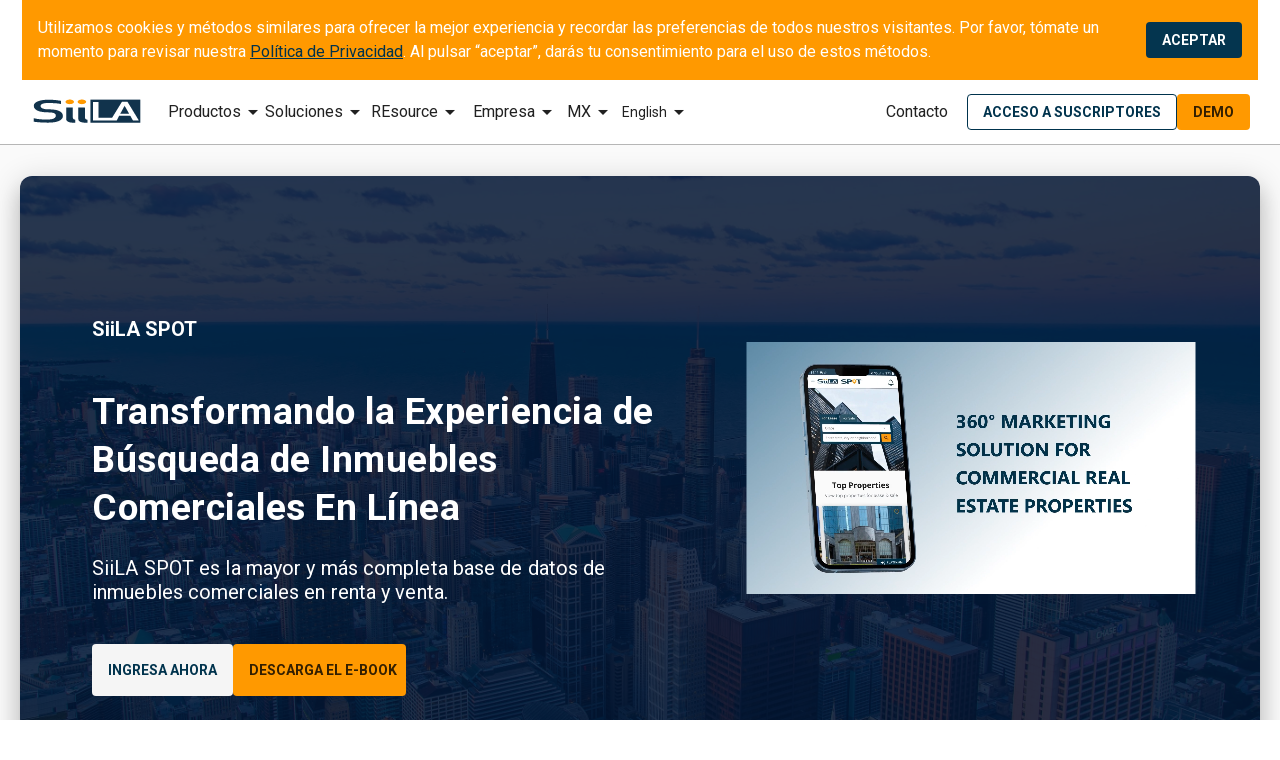

--- FILE ---
content_type: text/html
request_url: https://siila.com.mx/SPOT/lang/es
body_size: 5333
content:
<!DOCTYPE ><html lang="en"><head><link rel="preconnect" href="https://fonts.gstatic.com" crossorigin="">
    <link rel="dns-prefetch" href="https://www.google-analytics.com">
    <script async="" src="https://cdn.ampproject.org/v0.js"></script>

    <script>
      var currentUrl = window.location.href;
      if (currentUrl.includes("detail/2080750/lang/es")) {
        var redirectUrl =
          "https://siila.com.mx/noticias/certificacion-ambiental-oficinas-rentabilidad-beneficios-inversionistas-desarrolladores-mexico/495/lang/es";
        window.location.replace(redirectUrl);
      }
    </script>

    <meta http-equiv="X-UA-Compatible" content="IE=edge">
    <!--  <link rel="manifest" href="manifest.json" /> -->

    <meta name="theme-color" content="#11334C">

    <meta name="mobile-web-app-capable" content="yes">
    <meta name="application-name" content="SiiLA">

    <meta name="apple-mobile-web-app-capable" content="yes">
    <meta name="apple-mobile-web-app-status-bar-style" content="black">
    <meta name="apple-mobile-web-app-title" content="SiiLA">
    <meta name="google-site-verification" content="RJqjlE6TeRpkbwIg90uwpNu8UtT96XbrfXsSURatX3A">
    <style type="text/css">@font-face{font-family:'Material Icons';font-style:normal;font-weight:400;src:url(https://fonts.gstatic.com/s/materialicons/v145/flUhRq6tzZclQEJ-Vdg-IuiaDsNcIhQ8tQ.woff2) format('woff2');}.material-icons{font-family:'Material Icons';font-weight:normal;font-style:normal;font-size:24px;line-height:1;letter-spacing:normal;text-transform:none;display:inline-block;white-space:nowrap;word-wrap:normal;direction:ltr;-webkit-font-feature-settings:'liga';-webkit-font-smoothing:antialiased;}</style>
    <link id="dynamic-512" rel="apple-touch-icon" type="image/png" sizes="512x512" href="assets/icons/favicon-512.png">
    <link id="dynamic-192" rel="apple-touch-icon" type="image/png" sizes="192x192" href="assets/icons/favicon-192n.png">
    <link id="dynamic-144" rel="apple-touch-icon" type="image/png" sizes="144x144" href="assets/icons/favicon-144n.png">
    <link id="dynamic-96" rel="apple-touch-icon" type="image/png" sizes="96x96" href="assets/icons/favicon-96n.png">
    <link id="dynamic-72" rel="apple-touch-icon" type="image/png" sizes="72x72" href="assets/icons/favicon-72n.png">
    <link id="dynamic-48" rel="apple-touch-icon" type="image/png" sizes="48x48" href="assets/icons/favicon-48n.png">
    <link id="dynamic-32" rel="apple-touch-icon" type="image/png" sizes="32x32" href="assets/icons/favicon-32x32-i2.png">
    <meta http-equiv="Pragma" content="no-cache">
    <meta http-equiv="Cache-Control" content="no-cache">
    <meta name="msapplication-navbutton-color" content="#ffffff">
    <meta name="msapplication-TileImage" content="assets/icons/mstile-150x150.png">
    <meta name="msapplication-TileColor" content="#ffffff">
    <meta name="msapplication-tap-highlight" content="no">
    <meta name="msapplication-starturl" content="/">

    <meta name="title" content="SiiLA">
    <meta name="description" content="SiiLA es la suite líder de soluciones en la nube de datos y análisis que brindan transparencia al mercado inmobiliario comercial en Latinoamérica. Ofrecemos la base de datos más completa y precisa en activos de oficinas, industriales y retail en México, Brasil y Colombia.">
    <meta property="og:description" content="SiiLA es la suite líder de soluciones en la nube de datos y análisis que brindan transparencia al mercado inmobiliario comercial en Latinoamérica. Ofrecemos la base de datos más completa y precisa en activos de oficinas, industriales y retail en México, Brasil y Colombia.">
    <meta name="twitter:description" content="SiiLA es la suite líder de soluciones en la nube de datos y análisis que brindan transparencia al mercado inmobiliario comercial en Latinoamérica. Ofrecemos la base de datos más completa y precisa en activos de oficinas, industriales y retail en México, Brasil y Colombia.">
    <meta property="og:image" content="assets/icons/SOCIAL-SHARE-SiiLA.png">
    <meta property="image" content="assets/icons/SOCIAL-SHARE-SiiLA.png">
    <meta property="twitter:image" content="assets/icons/SOCIAL-SHARE-SiiLA.png">

    <meta property="og:type" content="website">
    <meta property="og:title" content="SiiLA">
    <meta property="og:updated_time" content="2023-03-31T14:23:06-04:00">

    <meta property="og:image:width" content="440">
    <meta property="og:image:height" content="220">
    <meta name="og:email" content="contact.us@reixcorp.com">
    <meta property="og:site_name" content="SiiLA">
    <meta name="twitter:card" content="summary_large_image">
    <meta name="twitter:title" content="SiiLA">

    <meta name="viewport" content="viewport-fit=cover, width=device-width, initial-scale=1, maximum-scale=1, user-scalable=no">
    <link id="dynamic-192-a" rel="icon" type="image/png" sizes="192x192" href="assets/icons/favicon-192n.png">
    <link id="dynamic-144-a" rel="icon" type="image/png" sizes="144x144" href="assets/icons/favicon-144n.png">
    <link id="dynamic-96-a" rel="icon" type="image/png" sizes="96x96" href="assets/icons/favicon-96n.png">
    <link id="dynamic-72-a" rel="icon" type="image/png" sizes="72x72" href="assets/icons/favicon-72n.png">
    <link id="dynamic-48-a" rel="icon" type="image/png" sizes="48x48" href="assets/icons/favicon-48n.png">
    <link rel="mask-icon" href="assets/icons/safari-pinned-tab.svg" color="#5bbad5">
    <link rel="shortcut icon" href="assets/icons/favicon.ico">
    <meta name="msapplication-config" content="assets/browserconfig.xml">
    <link rel="icon" type="image/x-icon" href="assets/icons/favicon.ico">

    <meta charset="UTF-8">

    <base href="/">

    <title>SiiLA</title>
    <script async="" custom-element="amp-install-serviceworker" src="https://cdn.ampproject.org/v0/amp-install-serviceworker-0.1.js"></script>
    <script src="https://fast.wistia.com/embed/medias/m9jprhk22h.jsonp" async=""></script>
    <script src="https://fast.wistia.com/embed/medias/3orowoyw8h.jsonp" async=""></script>
    <script src="https://fast.wistia.com/embed/medias/d5ne2f8jzh.jsonp" async=""></script>
    <script src="https://fast.wistia.com/embed/medias/07hkf5iq6j.jsonp" async=""></script>
    <script src="https://fast.wistia.com/embed/medias/xdcpgpw2hw.jsonp" async=""></script>
    <script src="https://fast.wistia.com/embed/medias/cir4c9x01v.jsonp" async=""></script>

    <script src="https://fast.wistia.com/assets/external/E-v1.js" async=""></script>
    <!-- reduced for brevity -->

    <!-- inline spinner styles to be able to display spinner right away -->
    <style type="text/css">
      body,
      html {
        height: 100%;
      }

      body:not(.material-icons-loaded) .mat-icon:not([fontSet]) {
        display: none;
      }

      .app-loading {
        position: relative;
        display: flex;
        flex-direction: column;
        align-items: center;
        justify-content: center;
        height: -webkit-fill-available;
        height: -moz-available;
        height: fill-available;
      }

      .app-loading .spinner {
        height: 200px;
        width: 200px;
        animation: rotate 2s linear infinite;
        transform-origin: center center;
        position: absolute;
        top: 0;
        bottom: 0;
        left: 0;
        right: 0;
        margin: auto;
      }

      .app-loading .spinner .path {
        stroke-dasharray: 1, 200;
        stroke-dashoffset: 0;
        animation: dash 1.5s ease-in-out infinite;
        stroke-linecap: round;
        stroke: #ddd;
      }

      @keyframes rotate {
        100% {
          transform: rotate(360deg);
        }
      }

      #lightbox-homeGallery {
        position: relative;
        height: 0;
        padding-top: calc(100% / 1.53);
      }

      #lightbox-homeGallery > * {
        position: absolute;
        top: 0;
      }

      @media screen and (max-width: 480px) {
        #lightbox-homeGallery {
          padding-top: calc(100% / 1.25);
        }
      }

      @keyframes dash {
        0% {
          stroke-dasharray: 1, 200;
          stroke-dashoffset: 0;
        }

        50% {
          stroke-dasharray: 89, 200;
          stroke-dashoffset: -35px;
        }

        100% {
          stroke-dasharray: 89, 200;
          stroke-dashoffset: -124px;
        }
      }
    </style>
  <style>@import"https://fonts.googleapis.com/css?family=Roboto:400,700&display=swap";#content-wrapper{width:100%;height:100%}html,body{height:100%;margin:0;padding-top:0}body{display:flex;flex-direction:column;background-size:cover;color:#fff;-webkit-user-select:none;user-select:none}*:not(.material-icons){font-family:Roboto,sans-serif}.app-loading{margin-top:20px}.app-loading .logo{width:150px;height:150px;background-image:url(SiiLA_SVG.6f579ec1969a41eb.svg);background-position:center;background-size:contain;background-repeat:no-repeat}:root{--bs-blue:#0d6efd;--bs-indigo:#6610f2;--bs-purple:#6f42c1;--bs-pink:#d63384;--bs-red:#dc3545;--bs-orange:#fd7e14;--bs-yellow:#ffc107;--bs-green:#198754;--bs-teal:#20c997;--bs-cyan:#0dcaf0;--bs-black:#000;--bs-white:#fff;--bs-gray:#6c757d;--bs-gray-dark:#343a40;--bs-gray-100:#f8f9fa;--bs-gray-200:#e9ecef;--bs-gray-300:#dee2e6;--bs-gray-400:#ced4da;--bs-gray-500:#adb5bd;--bs-gray-600:#6c757d;--bs-gray-700:#495057;--bs-gray-800:#343a40;--bs-gray-900:#212529;--bs-primary:#0d6efd;--bs-secondary:#6c757d;--bs-success:#198754;--bs-info:#0dcaf0;--bs-warning:#ffc107;--bs-danger:#dc3545;--bs-light:#f8f9fa;--bs-dark:#212529;--bs-primary-rgb:13, 110, 253;--bs-secondary-rgb:108, 117, 125;--bs-success-rgb:25, 135, 84;--bs-info-rgb:13, 202, 240;--bs-warning-rgb:255, 193, 7;--bs-danger-rgb:220, 53, 69;--bs-light-rgb:248, 249, 250;--bs-dark-rgb:33, 37, 41;--bs-white-rgb:255, 255, 255;--bs-black-rgb:0, 0, 0;--bs-body-color-rgb:33, 37, 41;--bs-body-bg-rgb:255, 255, 255;--bs-font-sans-serif:system-ui, -apple-system, "Segoe UI", Roboto, "Helvetica Neue", "Noto Sans", "Liberation Sans", Arial, sans-serif, "Apple Color Emoji", "Segoe UI Emoji", "Segoe UI Symbol", "Noto Color Emoji";--bs-font-monospace:SFMono-Regular, Menlo, Monaco, Consolas, "Liberation Mono", "Courier New", monospace;--bs-gradient:linear-gradient(180deg, rgba(255, 255, 255, .15), rgba(255, 255, 255, 0));--bs-body-font-family:var(--bs-font-sans-serif);--bs-body-font-size:1rem;--bs-body-font-weight:400;--bs-body-line-height:1.5;--bs-body-color:#212529;--bs-body-bg:#fff;--bs-border-width:1px;--bs-border-style:solid;--bs-border-color:#dee2e6;--bs-border-color-translucent:rgba(0, 0, 0, .175);--bs-border-radius:.375rem;--bs-border-radius-sm:.25rem;--bs-border-radius-lg:.5rem;--bs-border-radius-xl:1rem;--bs-border-radius-2xl:2rem;--bs-border-radius-pill:50rem;--bs-link-color:#0d6efd;--bs-link-hover-color:#0a58ca;--bs-code-color:#d63384;--bs-highlight-bg:#fff3cd}*,*:before,*:after{box-sizing:border-box}@media (prefers-reduced-motion: no-preference){:root{scroll-behavior:smooth}}body{margin:0;font-family:var(--bs-body-font-family);font-size:var(--bs-body-font-size);font-weight:var(--bs-body-font-weight);line-height:var(--bs-body-line-height);color:var(--bs-body-color);text-align:var(--bs-body-text-align);background-color:var(--bs-body-bg);-webkit-text-size-adjust:100%;-webkit-tap-highlight-color:rgba(0,0,0,0)}svg{vertical-align:middle}@charset "UTF-8"</style><link rel="stylesheet" href="styles.e4e97658f1dd2b07.css" media="print" onload="this.media='all'"><noscript><link rel="stylesheet" href="styles.e4e97658f1dd2b07.css"></noscript></head>

  <body>
    <amp-install-serviceworker src="ngsw-worker.js" layout="nodisplay">
    </amp-install-serviceworker>
    <div id="content-wrapper">
      <app-root>
        <!-- loading layout replaced by app after startupp -->
        <div class="app-loading">
          <div class="logo"></div>
          <svg class="spinner" viewBox="25 25 50 50">
            <circle class="path" cx="50" cy="50" r="20" fill="none" stroke-width="2" stroke-miterlimit="10"></circle>
          </svg>
        </div>
      </app-root>
    </div>
    <!-- <footer class="credentials">
</footer> -->
    <noscript>
      JavaScript is necessary to work with this application.
    </noscript>
    <noscript id="deferred-styles">
      <link
        rel="stylesheet"
        href="https://fonts.googleapis.com/css?family=Roboto:400,700"
      />
      <link
        rel="stylesheet"
        href="https://maxcdn.bootstrapcdn.com/bootstrap/4.0.0/css/bootstrap.min.css"
        integrity="sha384-Gn5384xqQ1aoWXA+058RXPxPg6fy4IWvTNh0E263XmFcJlSAwiGgFAW/dAiS6JXm"
        crossorigin="anonymous"
      />
      <script
        src="https://code.jquery.com/jquery-3.2.1.slim.min.js"
        integrity="sha384-KJ3o2DKtIkvYIK3UENzmM7KCkRr/rE9/Qpg6aAZGJwFDMVNA/GpGFF93hXpG5KkN"
        crossorigin="anonymous"
      ></script>
      <script
        src="https://cdnjs.cloudflare.com/ajax/libs/popper.js/1.12.9/umd/popper.min.js"
        integrity="sha384-ApNbgh9B+Y1QKtv3Rn7W3mgPxhU9K/ScQsAP7hUibX39j7fakFPskvXusvfa0b4Q"
        crossorigin="anonymous"
      ></script>
      <script
        src="https://maxcdn.bootstrapcdn.com/bootstrap/4.0.0/js/bootstrap.min.js"
        integrity="sha384-JZR6Spejh4U02d8jOt6vLEHfe/JQGiRRSQQxSfFWpi1MquVdAyjUar5+76PVCmYl"
        crossorigin="anonymous"
      ></script>
      <link
        href="https://unpkg.com/ionicons@4.2.2/dist/css/ionicons.min.css"
        rel="stylesheet"
      />
    </noscript>
    <script src="assets/scripts/postmate.min.js"></script>
    <div id="postmateHub" style="display:none;"></div>
    <script>
      /*   var crossDomainModel = new Postmate.Model({
        tokenValues: {
          token: localStorage.getItem("token"),
          user: localStorage.getItem("user"),
          guestMurmur: localStorage.getItem("client-guest-murmur")
        }
      });

      crossDomainModel.then(function(parent) {
        console.log("");
      }); */

      var loadDeferredStyles = function() {
        var addStylesNode = document.getElementById("deferred-styles");
        var replacement = document.createElement("div");
        replacement.innerHTML = addStylesNode.textContent;
        document.body.appendChild(replacement);
        addStylesNode.parentElement.removeChild(addStylesNode);
      };
      var raf =
        requestAnimationFrame ||
        mozRequestAnimationFrame ||
        webkitRequestAnimationFrame ||
        msRequestAnimationFrame;
      if (raf)
        raf(function() {
          window.setTimeout(loadDeferredStyles, 0);
        });
      else window.addEventListener("load", loadDeferredStyles);
    </script>
    <script async="" defer src="https://buttons.github.io/buttons.js"></script>
    <!-- <script src="https://cdn.jsdelivr.net/npm/fingerprintjs2@2.1.0/dist/fingerprint2.min.js"></script> -->
    <script>
      var fingerprint = (function(window, screen, navigator) {
        // https://github.com/darkskyapp/string-hash
        function checksum(str) {
          var hash = 5381,
            i = str.length;

          while (i--) hash = (hash * 33) ^ str.charCodeAt(i);

          return hash >>> 0;
        }

        // http://stackoverflow.com/a/4167870/1250044
        function map(arr, fn) {
          var i = 0,
            len = arr.length,
            ret = [];
          while (i < len) {
            ret[i] = fn(arr[i++]);
          }
          return ret;
        }

        return checksum(
          [
            navigator.userAgent,
            [screen.colorDepth].join("x"),
            new Date().getTimezoneOffset(),
            !!window.sessionStorage,
            !!window.localStorage,
            map(navigator.plugins, function(plugin) {
              return [
                plugin.name,
                plugin.description,
                map(plugin, function(mime) {
                  return [mime.type, mime.suffixes].join("~");
                }).join(",")
              ].join("::");
            }).join(";")
          ].join("###")
        );
      })(this, screen, navigator);

      localStorage.setItem("client-fingerprint", fingerprint);
    </script>
    <script src="https://ajax.googleapis.com/ajax/libs/jquery/3.4.1/jquery.min.js"></script>
  <script src="runtime.c1a3d37439f01953.js" type="module"></script><script src="polyfills.dac5066c9d42a639.js" type="module"></script><script src="scripts.9376b71ecb40d14e.js" defer></script><script src="main.42803e1cbe221ed0.js" type="module"></script>

</body></html>

--- FILE ---
content_type: application/javascript; charset=utf-8
request_url: https://fast.wistia.com/embed/medias/07hkf5iq6j.jsonp
body_size: 1674
content:
window['wistiajsonp-/embed/medias/07hkf5iq6j.jsonp'] = {"media":{"accountId":1653173,"accountKey":"wistia-production_1653173","analyticsHost":"https://distillery.wistia.net","formsHost":"https://app.wistia.com","formEventsApi":"/form-stream/1.0.0","aspectRatio":0.7317073170731707,"assets":[{"is_enhanced":false,"type":"original","slug":"original","display_name":"Original File","details":{},"width":2462,"height":3368,"size":62042694,"bitrate":16156,"public":true,"status":2,"progress":1.0,"metadata":{"av_stream_metadata":"{\"FastStart\":true,\"Audio\":{},\"Video\":{\"bitRate\":16540471,\"Codec ID\":\"avc1\",\"codec\":\"h264\",\"colorPrimaries\":\"bt709\",\"colorSpace\":\"bt709\",\"colorTransfer\":\"bt709\",\"duration\":30,\"height\":3368,\"pixelFormat\":\"yuv420p\",\"rFrameRate\":\"30/1\",\"width\":2462}}"},"url":"https://embed-ssl.wistia.com/deliveries/115293346c0fa1b917266d97ab6f7cab.bin","created_at":1768335879},{"is_enhanced":false,"type":"iphone_video","slug":"mp4_h264_402k","display_name":"360p","details":{},"container":"mp4","codec":"h264","width":360,"height":492,"ext":"mp4","size":1545070,"bitrate":402,"public":true,"status":2,"progress":1.0,"metadata":{"max_bitrate":1084664,"average_bitrate":412018,"early_max_bitrate":752928,"av_stream_metadata":"{\"Audio\":{\"channels\":2,\"channelLayout\":\"stereo\",\"Codec ID\":\"mp4a-40-2\",\"codec\":\"aac\",\"codecType\":\"audio\",\"duration\":30,\"sampleFormat\":\"fltp\",\"sampleRate\":44100},\"Video\":{\"avgFrameRate\":\"30/1\",\"bitRate\":\"401022\",\"Codec ID\":\"avc1\",\"codec\":\"h264\",\"colorPrimaries\":\"bt709\",\"colorSpace\":\"bt709\",\"colorTransfer\":\"bt709\",\"duration\":30,\"height\":492,\"pixelFormat\":\"yuv420p\",\"rFrameRate\":\"30/1\",\"width\":360}}","time_to_ready":14.205498616},"url":"https://embed-ssl.wistia.com/deliveries/87c477063ea9e5c112f03db217e33726d73e35ed.bin","created_at":1768335879,"segment_duration":3,"opt_vbitrate":1200},{"is_enhanced":false,"type":"mp4_video","slug":"mp4_h264_158k","display_name":"240p","details":{},"container":"mp4","codec":"h264","width":240,"height":328,"ext":"mp4","size":609613,"bitrate":158,"public":true,"status":2,"progress":1.0,"metadata":{"max_bitrate":340504,"average_bitrate":162563,"early_max_bitrate":282328,"av_stream_metadata":"{\"Audio\":{\"channels\":2,\"channelLayout\":\"stereo\",\"Codec ID\":\"mp4a-40-2\",\"codec\":\"aac\",\"codecType\":\"audio\",\"duration\":30,\"sampleFormat\":\"fltp\",\"sampleRate\":44100},\"Video\":{\"avgFrameRate\":\"30/1\",\"bitRate\":\"151627\",\"Codec ID\":\"avc1\",\"codec\":\"h264\",\"colorPrimaries\":\"bt709\",\"colorSpace\":\"bt709\",\"colorTransfer\":\"bt709\",\"duration\":30,\"height\":328,\"pixelFormat\":\"yuv420p\",\"rFrameRate\":\"30/1\",\"width\":240}}","time_to_ready":21.32836432},"url":"https://embed-ssl.wistia.com/deliveries/78baebb6b55b0297b7733d37f7c15a9e1bad95b5.bin","created_at":1768335879,"segment_duration":3,"opt_vbitrate":300},{"is_enhanced":false,"type":"md_mp4_video","slug":"mp4_h264_760k","display_name":"360p","details":{},"container":"mp4","codec":"h264","width":540,"height":738,"ext":"mp4","size":2918817,"bitrate":760,"public":true,"status":2,"progress":1.0,"metadata":{"max_bitrate":2150920,"average_bitrate":778351,"early_max_bitrate":1324480,"av_stream_metadata":"{\"Audio\":{\"channels\":2,\"channelLayout\":\"stereo\",\"Codec ID\":\"mp4a-40-2\",\"codec\":\"aac\",\"codecType\":\"audio\",\"duration\":30,\"sampleFormat\":\"fltp\",\"sampleRate\":44100},\"Video\":{\"avgFrameRate\":\"30/1\",\"bitRate\":\"767263\",\"Codec ID\":\"avc1\",\"codec\":\"h264\",\"colorPrimaries\":\"bt709\",\"colorSpace\":\"bt709\",\"colorTransfer\":\"bt709\",\"duration\":30,\"height\":738,\"pixelFormat\":\"yuv420p\",\"rFrameRate\":\"30/1\",\"width\":540}}","time_to_ready":20.579657207},"url":"https://embed-ssl.wistia.com/deliveries/8999c924b188884031f5f298e8755fff5208ed95.bin","created_at":1768335879,"segment_duration":3,"opt_vbitrate":1800},{"is_enhanced":false,"type":"hd_mp4_video","slug":"mp4_h264_1160k","display_name":"540p","details":{},"container":"mp4","codec":"h264","width":720,"height":984,"ext":"mp4","size":4456695,"bitrate":1160,"public":true,"status":2,"progress":1.0,"metadata":{"max_bitrate":3566560,"average_bitrate":1188452,"early_max_bitrate":1861944,"av_stream_metadata":"{\"Audio\":{\"channels\":2,\"channelLayout\":\"stereo\",\"Codec ID\":\"mp4a-40-2\",\"codec\":\"aac\",\"codecType\":\"audio\",\"duration\":30,\"sampleFormat\":\"fltp\",\"sampleRate\":44100},\"Video\":{\"avgFrameRate\":\"30/1\",\"bitRate\":\"1177306\",\"Codec ID\":\"avc1\",\"codec\":\"h264\",\"colorPrimaries\":\"bt709\",\"colorSpace\":\"bt709\",\"colorTransfer\":\"bt709\",\"duration\":30,\"height\":984,\"pixelFormat\":\"yuv420p\",\"rFrameRate\":\"30/1\",\"width\":720}}","time_to_ready":22.75246063},"url":"https://embed-ssl.wistia.com/deliveries/a7ee1febb6164be8a3a0df1c31b45e06afe483d5.bin","created_at":1768335879,"segment_duration":3,"opt_vbitrate":3750},{"is_enhanced":false,"type":"hd_mp4_video","slug":"mp4_h264_2076k","display_name":"720p","details":{},"container":"mp4","codec":"h264","width":1080,"height":1476,"ext":"mp4","size":7973423,"bitrate":2076,"public":true,"status":2,"progress":1.0,"metadata":{"max_bitrate":5818432,"average_bitrate":2126246,"early_max_bitrate":3169224,"av_stream_metadata":"{\"Audio\":{\"channels\":2,\"channelLayout\":\"stereo\",\"Codec ID\":\"mp4a-40-2\",\"codec\":\"aac\",\"codecType\":\"audio\",\"duration\":30,\"sampleFormat\":\"fltp\",\"sampleRate\":44100},\"Video\":{\"avgFrameRate\":\"30/1\",\"bitRate\":\"2115064\",\"Codec ID\":\"avc1\",\"codec\":\"h264\",\"colorPrimaries\":\"bt709\",\"colorSpace\":\"bt709\",\"colorTransfer\":\"bt709\",\"duration\":30,\"height\":1476,\"pixelFormat\":\"yuv420p\",\"rFrameRate\":\"30/1\",\"width\":1080}}","time_to_ready":38.715697394},"url":"https://embed-ssl.wistia.com/deliveries/ab057fb6957745d8ebb55cec9abe4be96190f226.bin","created_at":1768335879,"segment_duration":3,"opt_vbitrate":5625},{"is_enhanced":false,"type":"hd_mp4_video","slug":"mp4_h264_5259k","display_name":"1440p","details":{},"container":"mp4","codec":"h264","width":2160,"height":2954,"ext":"mp4","size":20197558,"bitrate":5259,"public":true,"status":2,"progress":1.0,"metadata":{"max_bitrate":11717256,"average_bitrate":5386015,"early_max_bitrate":7630016,"av_stream_metadata":"{\"Audio\":{\"channels\":2,\"channelLayout\":\"stereo\",\"Codec ID\":\"mp4a-40-2\",\"codec\":\"aac\",\"codecType\":\"audio\",\"duration\":30,\"sampleFormat\":\"fltp\",\"sampleRate\":44100},\"Video\":{\"avgFrameRate\":\"30/1\",\"bitRate\":\"5374807\",\"Codec ID\":\"avc1\",\"codec\":\"h264\",\"colorPrimaries\":\"bt709\",\"colorSpace\":\"bt709\",\"colorTransfer\":\"bt709\",\"duration\":30,\"height\":2954,\"pixelFormat\":\"yuv420p\",\"rFrameRate\":\"30/1\",\"width\":2160}}","time_to_ready":116.339516389},"url":"https://embed-ssl.wistia.com/deliveries/c2b3438ddbf3496832a640f1c6960c2d0e02874f.bin","created_at":1768335879,"segment_duration":3,"opt_vbitrate":11250},{"is_enhanced":false,"type":"still_image","slug":"still_image_2462x3368","display_name":"Thumbnail Image","details":{},"width":2462,"height":3368,"ext":"jpg","size":4762520,"bitrate":0,"public":true,"status":2,"progress":1.0,"metadata":{"time_to_ready":10.972421873},"url":"https://embed-ssl.wistia.com/deliveries/1c03ab9d4f5b504a1dbb2c3d282115d3c5a35ac8.bin","created_at":1768335879},{"is_enhanced":false,"type":"storyboard","slug":"storyboard_1460x1200","display_name":"Storyboard","details":{},"width":1460,"height":1200,"ext":"jpg","size":339726,"bitrate":0,"public":true,"status":2,"progress":1.0,"metadata":{"frame_count":60,"aspect_ratio":0.73,"frame_height":200,"frame_width":146,"time_to_ready":34.032850869},"url":"https://embed-ssl.wistia.com/deliveries/81f00153f4c3d6ba80f0ccc78bd1a4a0c0db22ab.bin","created_at":1768335879}],"branding":false,"createdAt":1768335879,"distilleryUrl":"https://distillery.wistia.com/x","duration":30.0,"enableCustomerLogo":true,"firstEmbedForAccount":false,"firstShareForAccount":false,"availableTranscripts":[],"hashedId":"07hkf5iq6j","mediaId":143027443,"mediaKey":"wistia-production_143027443","mediaType":"Video","name":"VISIBILITY BANNER EN v2","preloadPreference":null,"progress":1.0,"protected":false,"projectId":7980021,"seoDescription":"an Internal use video","showAbout":true,"status":2,"type":"Video","originalIsEligibleForDirectPlayback":true,"originalFileStillAsset":{"url":"https://embed-ssl.wistia.com/deliveries/115293346c0fa1b917266d97ab6f7cab.jpg?video_still_time=15","width":2462,"height":3368,"type":"still_image","status":2,"public":true,"progress":1.0,"display_name":"Thumbnail image","details":{},"metadata":{}},"playableWithoutInstantHls":true,"stats":{"loadCount":2896,"playCount":2434,"uniqueLoadCount":2854,"uniquePlayCount":2429,"averageEngagement":0.0324708},"trackingTransmitInterval":20,"liveStreamEventDetails":null,"integrations":{},"hls_enabled":true,"embed_options":{"opaqueControls":false,"playerColor":"0047ff","playerColorGradient":{"on":false,"colors":[["#0047ff",0],["#66adff",1]]},"plugin":{},"volumeControl":"true","fullscreenButton":"true","controlsVisibleOnLoad":"true","bpbTime":"false","vulcan":true,"newRoundedIcons":true,"shouldShowCaptionsSettings":true},"embedOptions":{"opaqueControls":false,"playerColor":"0047ff","playerColorGradient":{"on":false,"colors":[["#0047ff",0],["#66adff",1]]},"plugin":{},"volumeControl":"true","fullscreenButton":"true","controlsVisibleOnLoad":"true","bpbTime":"false","vulcan":true,"newRoundedIcons":true,"shouldShowCaptionsSettings":true}},"options":{}};


--- FILE ---
content_type: application/javascript; charset=utf-8
request_url: https://fast.wistia.com/embed/medias/cir4c9x01v.jsonp
body_size: 1499
content:
window['wistiajsonp-/embed/medias/cir4c9x01v.jsonp'] = {"media":{"accountId":1653173,"accountKey":"wistia-production_1653173","analyticsHost":"https://distillery.wistia.net","formsHost":"https://app.wistia.com","formEventsApi":"/form-stream/1.0.0","aspectRatio":0.7317073170731707,"assets":[{"is_enhanced":false,"type":"original","slug":"original","display_name":"Original File","details":{},"width":2462,"height":3368,"size":62523708,"bitrate":16282,"public":true,"status":2,"progress":1.0,"metadata":{"av_stream_metadata":"{\"FastStart\":true,\"Audio\":{},\"Video\":{\"bitRate\":16668727,\"Codec ID\":\"avc1\",\"codec\":\"h264\",\"colorPrimaries\":\"bt709\",\"colorSpace\":\"bt709\",\"colorTransfer\":\"bt709\",\"duration\":30,\"height\":3368,\"pixelFormat\":\"yuv420p\",\"rFrameRate\":\"30/1\",\"width\":2462}}"},"url":"https://embed-ssl.wistia.com/deliveries/bb86cd978c04c7b88d5a0e914bdf3c2c.bin","created_at":1768341627},{"is_enhanced":false,"type":"iphone_video","slug":"mp4_h264_411k","display_name":"360p","details":{},"container":"mp4","codec":"h264","width":360,"height":492,"ext":"mp4","size":1581166,"bitrate":411,"public":true,"status":2,"progress":1.0,"metadata":{"max_bitrate":1143648,"average_bitrate":421644,"early_max_bitrate":736552,"av_stream_metadata":"{\"Audio\":{\"channels\":2,\"channelLayout\":\"stereo\",\"Codec ID\":\"mp4a-40-2\",\"codec\":\"aac\",\"codecType\":\"audio\",\"duration\":30,\"sampleFormat\":\"fltp\",\"sampleRate\":44100},\"Video\":{\"avgFrameRate\":\"30/1\",\"bitRate\":\"410645\",\"Codec ID\":\"avc1\",\"codec\":\"h264\",\"colorPrimaries\":\"bt709\",\"colorSpace\":\"bt709\",\"colorTransfer\":\"bt709\",\"duration\":30,\"height\":492,\"pixelFormat\":\"yuv420p\",\"rFrameRate\":\"30/1\",\"width\":360}}","time_to_ready":17.539967797},"url":"https://embed-ssl.wistia.com/deliveries/935aa9361276db52d7071dd8c2c0e87d79af9c2a.bin","created_at":1768341627,"segment_duration":3,"opt_vbitrate":1200},{"is_enhanced":false,"type":"mp4_video","slug":"mp4_h264_159k","display_name":"240p","details":{},"container":"mp4","codec":"h264","width":240,"height":328,"ext":"mp4","size":611568,"bitrate":159,"public":true,"status":2,"progress":1.0,"metadata":{"max_bitrate":355416,"average_bitrate":163084,"early_max_bitrate":259920,"av_stream_metadata":"{\"Audio\":{\"channels\":2,\"channelLayout\":\"stereo\",\"Codec ID\":\"mp4a-40-2\",\"codec\":\"aac\",\"codecType\":\"audio\",\"duration\":30,\"sampleFormat\":\"fltp\",\"sampleRate\":44100},\"Video\":{\"avgFrameRate\":\"30/1\",\"bitRate\":\"152166\",\"Codec ID\":\"avc1\",\"codec\":\"h264\",\"colorPrimaries\":\"bt709\",\"colorSpace\":\"bt709\",\"colorTransfer\":\"bt709\",\"duration\":30,\"height\":328,\"pixelFormat\":\"yuv420p\",\"rFrameRate\":\"30/1\",\"width\":240}}","time_to_ready":21.523693212},"url":"https://embed-ssl.wistia.com/deliveries/b202eb5f01f279b9736ab0f7f7077a10007d9042.bin","created_at":1768341627,"segment_duration":3,"opt_vbitrate":300},{"is_enhanced":false,"type":"md_mp4_video","slug":"mp4_h264_779k","display_name":"360p","details":{},"container":"mp4","codec":"h264","width":540,"height":738,"ext":"mp4","size":2994102,"bitrate":779,"public":true,"status":2,"progress":1.0,"metadata":{"max_bitrate":2191112,"average_bitrate":798427,"early_max_bitrate":1342168,"av_stream_metadata":"{\"Audio\":{\"channels\":2,\"channelLayout\":\"stereo\",\"Codec ID\":\"mp4a-40-2\",\"codec\":\"aac\",\"codecType\":\"audio\",\"duration\":30,\"sampleFormat\":\"fltp\",\"sampleRate\":44100},\"Video\":{\"avgFrameRate\":\"30/1\",\"bitRate\":\"787341\",\"Codec ID\":\"avc1\",\"codec\":\"h264\",\"colorPrimaries\":\"bt709\",\"colorSpace\":\"bt709\",\"colorTransfer\":\"bt709\",\"duration\":30,\"height\":738,\"pixelFormat\":\"yuv420p\",\"rFrameRate\":\"30/1\",\"width\":540}}","time_to_ready":17.543074154},"url":"https://embed-ssl.wistia.com/deliveries/deeab13073c1145216483a52343dd0b7564f8306.bin","created_at":1768341627,"segment_duration":3,"opt_vbitrate":1800},{"is_enhanced":false,"type":"hd_mp4_video","slug":"mp4_h264_1195k","display_name":"540p","details":{},"container":"mp4","codec":"h264","width":720,"height":984,"ext":"mp4","size":4589885,"bitrate":1195,"public":true,"status":2,"progress":1.0,"metadata":{"max_bitrate":3738272,"average_bitrate":1223969,"early_max_bitrate":1828072,"av_stream_metadata":"{\"Audio\":{\"channels\":2,\"channelLayout\":\"stereo\",\"Codec ID\":\"mp4a-40-2\",\"codec\":\"aac\",\"codecType\":\"audio\",\"duration\":30,\"sampleFormat\":\"fltp\",\"sampleRate\":44100},\"Video\":{\"avgFrameRate\":\"30/1\",\"bitRate\":\"1212832\",\"Codec ID\":\"avc1\",\"codec\":\"h264\",\"colorPrimaries\":\"bt709\",\"colorSpace\":\"bt709\",\"colorTransfer\":\"bt709\",\"duration\":30,\"height\":984,\"pixelFormat\":\"yuv420p\",\"rFrameRate\":\"30/1\",\"width\":720}}","time_to_ready":20.776127358},"url":"https://embed-ssl.wistia.com/deliveries/f783f8a7ae25dda6c2d2920d240817b58e71c418.bin","created_at":1768341627,"segment_duration":3,"opt_vbitrate":3750},{"is_enhanced":false,"type":"hd_mp4_video","slug":"mp4_h264_2121k","display_name":"720p","details":{},"container":"mp4","codec":"h264","width":1080,"height":1476,"ext":"mp4","size":8145089,"bitrate":2121,"public":true,"status":2,"progress":1.0,"metadata":{"max_bitrate":5823864,"average_bitrate":2172023,"early_max_bitrate":3196128,"av_stream_metadata":"{\"Audio\":{\"channels\":2,\"channelLayout\":\"stereo\",\"Codec ID\":\"mp4a-40-2\",\"codec\":\"aac\",\"codecType\":\"audio\",\"duration\":30,\"sampleFormat\":\"fltp\",\"sampleRate\":44100},\"Video\":{\"avgFrameRate\":\"30/1\",\"bitRate\":\"2160833\",\"Codec ID\":\"avc1\",\"codec\":\"h264\",\"colorPrimaries\":\"bt709\",\"colorSpace\":\"bt709\",\"colorTransfer\":\"bt709\",\"duration\":30,\"height\":1476,\"pixelFormat\":\"yuv420p\",\"rFrameRate\":\"30/1\",\"width\":1080}}","time_to_ready":33.933841541},"url":"https://embed-ssl.wistia.com/deliveries/476f2362c99a101b93023c29917d022794cbd062.bin","created_at":1768341627,"segment_duration":3,"opt_vbitrate":5625},{"is_enhanced":false,"type":"hd_mp4_video","slug":"mp4_h264_5191k","display_name":"1440p","details":{},"container":"mp4","codec":"h264","width":2160,"height":2954,"ext":"mp4","size":19935443,"bitrate":5191,"public":true,"status":2,"progress":1.0,"metadata":{"max_bitrate":11629760,"average_bitrate":5316118,"early_max_bitrate":7557288,"av_stream_metadata":"{\"Audio\":{\"channels\":2,\"channelLayout\":\"stereo\",\"Codec ID\":\"mp4a-40-2\",\"codec\":\"aac\",\"codecType\":\"audio\",\"duration\":30,\"sampleFormat\":\"fltp\",\"sampleRate\":44100},\"Video\":{\"avgFrameRate\":\"30/1\",\"bitRate\":\"5304904\",\"Codec ID\":\"avc1\",\"codec\":\"h264\",\"colorPrimaries\":\"bt709\",\"colorSpace\":\"bt709\",\"colorTransfer\":\"bt709\",\"duration\":30,\"height\":2954,\"pixelFormat\":\"yuv420p\",\"rFrameRate\":\"30/1\",\"width\":2160}}","time_to_ready":97.937548686},"url":"https://embed-ssl.wistia.com/deliveries/e3bb5c4aee2b88efb470d7c4a168edce866adf9d.bin","created_at":1768341627,"segment_duration":3,"opt_vbitrate":11250},{"is_enhanced":false,"type":"still_image","slug":"still_image_2462x3368","display_name":"Thumbnail Image","details":{},"width":2462,"height":3368,"ext":"jpg","size":4909952,"bitrate":0,"public":true,"status":2,"progress":1.0,"metadata":{"time_to_ready":23.205304071},"url":"https://embed-ssl.wistia.com/deliveries/14a2a955bc99989033332060bd432a691a0d874c.bin","created_at":1768341627},{"is_enhanced":false,"type":"storyboard","slug":"storyboard_1460x1200","display_name":"Storyboard","details":{},"width":1460,"height":1200,"ext":"jpg","size":356512,"bitrate":0,"public":true,"status":2,"progress":1.0,"metadata":{"frame_count":60,"aspect_ratio":0.73,"frame_height":200,"frame_width":146,"time_to_ready":22.45045893},"url":"https://embed-ssl.wistia.com/deliveries/427ddf7a09b16e637457c0ca9f59f84373c626b3.bin","created_at":1768341627}],"branding":false,"createdAt":1768341627,"distilleryUrl":"https://distillery.wistia.com/x","duration":30.0,"enableCustomerLogo":true,"firstEmbedForAccount":false,"firstShareForAccount":false,"availableTranscripts":[],"hashedId":"cir4c9x01v","mediaId":143032135,"mediaKey":"wistia-production_143032135","mediaType":"Video","name":"VISIBILITY BANNER ES v2","preloadPreference":null,"progress":1.0,"protected":false,"projectId":7980021,"seoDescription":"an Internal use video","showAbout":true,"status":2,"type":"Video","originalIsEligibleForDirectPlayback":true,"originalFileStillAsset":{"url":"https://embed-ssl.wistia.com/deliveries/bb86cd978c04c7b88d5a0e914bdf3c2c.jpg?video_still_time=15","width":2462,"height":3368,"type":"still_image","status":2,"public":true,"progress":1.0,"display_name":"Thumbnail image","details":{},"metadata":{}},"playableWithoutInstantHls":true,"stats":{"loadCount":650,"playCount":553,"uniqueLoadCount":637,"uniquePlayCount":547,"averageEngagement":0.0373515},"trackingTransmitInterval":20,"liveStreamEventDetails":null,"integrations":{},"hls_enabled":true,"embed_options":{"opaqueControls":false,"playerColor":"0047ff","playerColorGradient":{"on":false,"colors":[["#0047ff",0],["#66adff",1]]},"plugin":{},"volumeControl":"true","fullscreenButton":"true","controlsVisibleOnLoad":"true","bpbTime":"false","vulcan":true,"newRoundedIcons":true,"shouldShowCaptionsSettings":true},"embedOptions":{"opaqueControls":false,"playerColor":"0047ff","playerColorGradient":{"on":false,"colors":[["#0047ff",0],["#66adff",1]]},"plugin":{},"volumeControl":"true","fullscreenButton":"true","controlsVisibleOnLoad":"true","bpbTime":"false","vulcan":true,"newRoundedIcons":true,"shouldShowCaptionsSettings":true}},"options":{}};


--- FILE ---
content_type: image/svg+xml
request_url: https://siila.com.mx/assets/icons/arrow-left.svg
body_size: 327
content:
<svg width="24" height="25" viewBox="0 0 24 25" fill="none" xmlns="http://www.w3.org/2000/svg">
<g clip-path="url(#clip0_1732_14711)">
<path d="M12 4.37695L10.59 5.78695L16.17 11.377H4V13.377H16.17L10.59 18.967L12 20.377L20 12.377L12 4.37695Z" fill="white"/>
</g>
<defs>
<clipPath id="clip0_1732_14711">
<rect width="24" height="24" fill="white" transform="translate(0 0.376953)"/>
</clipPath>
</defs>
</svg>


--- FILE ---
content_type: application/javascript
request_url: https://siila.com.mx/scripts.9376b71ecb40d14e.js
body_size: 572588
content:
(function(G,$){"use strict";"object"==typeof module&&"object"==typeof module.exports?module.exports=G.document?$(G,!0):function(u){if(!u.document)throw new Error("jQuery requires a window with a document");return $(u)}:$(G)})("undefined"!=typeof window?window:this,function(G,$){"use strict";var u=[],T=Object.getPrototypeOf,W=u.slice,D=u.flat?function(o){return u.flat.call(o)}:function(o){return u.concat.apply([],o)},R=u.push,H=u.indexOf,ce={},ne=ce.toString,Ie=ce.hasOwnProperty,re=Ie.toString,q=re.call(Object),ve={},be=function(o){return"function"==typeof o&&"number"!=typeof o.nodeType},se=function(o){return null!=o&&o===o.window},fe=G.document,Ri={type:!0,src:!0,nonce:!0,noModule:!0};function bi(o,d,m){var v,A,E=(m=m||fe).createElement("script");if(E.text=o,d)for(v in Ri)(A=d[v]||d.getAttribute&&d.getAttribute(v))&&E.setAttribute(v,A);m.head.appendChild(E).parentNode.removeChild(E)}function Wt(o){return null==o?o+"":"object"==typeof o||"function"==typeof o?ce[ne.call(o)]||"object":typeof o}var b=function(o,d){return new b.fn.init(o,d)};function zt(o){var d=!!o&&"length"in o&&o.length,m=Wt(o);return!be(o)&&!se(o)&&("array"===m||0===d||"number"==typeof d&&0<d&&d-1 in o)}b.fn=b.prototype={jquery:"3.5.1",constructor:b,length:0,toArray:function(){return W.call(this)},get:function(o){return null==o?W.call(this):o<0?this[o+this.length]:this[o]},pushStack:function(o){var d=b.merge(this.constructor(),o);return d.prevObject=this,d},each:function(o){return b.each(this,o)},map:function(o){return this.pushStack(b.map(this,function(d,m){return o.call(d,m,d)}))},slice:function(){return this.pushStack(W.apply(this,arguments))},first:function(){return this.eq(0)},last:function(){return this.eq(-1)},even:function(){return this.pushStack(b.grep(this,function(o,d){return(d+1)%2}))},odd:function(){return this.pushStack(b.grep(this,function(o,d){return d%2}))},eq:function(o){var d=this.length,m=+o+(o<0?d:0);return this.pushStack(0<=m&&m<d?[this[m]]:[])},end:function(){return this.prevObject||this.constructor()},push:R,sort:u.sort,splice:u.splice},b.extend=b.fn.extend=function(){var o,d,m,v,A,E,z=arguments[0]||{},N=1,F=arguments.length,j=!1;for("boolean"==typeof z&&(j=z,z=arguments[N]||{},N++),"object"==typeof z||be(z)||(z={}),N===F&&(z=this,N--);N<F;N++)if(null!=(o=arguments[N]))for(d in o)v=o[d],"__proto__"!==d&&z!==v&&(j&&v&&(b.isPlainObject(v)||(A=Array.isArray(v)))?(m=z[d],E=A&&!Array.isArray(m)?[]:A||b.isPlainObject(m)?m:{},A=!1,z[d]=b.extend(j,E,v)):void 0!==v&&(z[d]=v));return z},b.extend({expando:"jQuery"+("3.5.1"+Math.random()).replace(/\D/g,""),isReady:!0,error:function(o){throw new Error(o)},noop:function(){},isPlainObject:function(o){var d,m;return!(!o||"[object Object]"!==ne.call(o)||(d=T(o))&&("function"!=typeof(m=Ie.call(d,"constructor")&&d.constructor)||re.call(m)!==q))},isEmptyObject:function(o){var d;for(d in o)return!1;return!0},globalEval:function(o,d,m){bi(o,{nonce:d&&d.nonce},m)},each:function(o,d){var m,v=0;if(zt(o))for(m=o.length;v<m&&!1!==d.call(o[v],v,o[v]);v++);else for(v in o)if(!1===d.call(o[v],v,o[v]))break;return o},makeArray:function(o,d){var m=d||[];return null!=o&&(zt(Object(o))?b.merge(m,"string"==typeof o?[o]:o):R.call(m,o)),m},inArray:function(o,d,m){return null==d?-1:H.call(d,o,m)},merge:function(o,d){for(var m=+d.length,v=0,A=o.length;v<m;v++)o[A++]=d[v];return o.length=A,o},grep:function(o,d,m){for(var v=[],A=0,E=o.length,z=!m;A<E;A++)!d(o[A],A)!==z&&v.push(o[A]);return v},map:function(o,d,m){var v,A,E=0,z=[];if(zt(o))for(v=o.length;E<v;E++)null!=(A=d(o[E],E,m))&&z.push(A);else for(E in o)null!=(A=d(o[E],E,m))&&z.push(A);return D(z)},guid:1,support:ve}),"function"==typeof Symbol&&(b.fn[Symbol.iterator]=u[Symbol.iterator]),b.each("Boolean Number String Function Array Date RegExp Object Error Symbol".split(" "),function(o,d){ce["[object "+d+"]"]=d.toLowerCase()});var bt=function(o){var d,m,v,A,E,z,N,F,j,Z,ee,U,J,de,xe,pe,He,Be,ot,Ee="sizzle"+1*new Date,Se=o.document,nt=0,Le=0,Ye=Di(),mi=Di(),Mi=Di(),lt=Di(),Qt=function(X,O){return X===O&&(ee=!0),0},ri={}.hasOwnProperty,rt=[],oi=rt.pop,ft=rt.push,Oe=rt.push,ct=rt.slice,ht=function(X,O){for(var B=0,Q=X.length;B<Q;B++)if(X[B]===O)return B;return-1},Pt="checked|selected|async|autofocus|autoplay|controls|defer|disabled|hidden|ismap|loop|multiple|open|readonly|required|scoped",Ae="[\\x20\\t\\r\\n\\f]",Pe="(?:\\\\[\\da-fA-F]{1,6}"+Ae+"?|\\\\[^\\r\\n\\f]|[\\w-]|[^\0-\\x7f])+",je="\\["+Ae+"*("+Pe+")(?:"+Ae+"*([*^$|!~]?=)"+Ae+"*(?:'((?:\\\\.|[^\\\\'])*)'|\"((?:\\\\.|[^\\\\\"])*)\"|("+Pe+"))|)"+Ae+"*\\]",dt=":("+Pe+")(?:\\((('((?:\\\\.|[^\\\\'])*)'|\"((?:\\\\.|[^\\\\\"])*)\")|((?:\\\\.|[^\\\\()[\\]]|"+je+")*)|.*)\\)|)",Fe=new RegExp(Ae+"+","g"),ut=new RegExp("^"+Ae+"+|((?:^|[^\\\\])(?:\\\\.)*)"+Ae+"+$","g"),li=new RegExp("^"+Ae+"*,"+Ae+"*"),Ii=new RegExp("^"+Ae+"*([>+~]|"+Ae+")"+Ae+"*"),Ns=new RegExp(Ae+"|>"),Rs=new RegExp(dt),Fs=new RegExp("^"+Pe+"$"),Xi={ID:new RegExp("^#("+Pe+")"),CLASS:new RegExp("^\\.("+Pe+")"),TAG:new RegExp("^("+Pe+"|[*])"),ATTR:new RegExp("^"+je),PSEUDO:new RegExp("^"+dt),CHILD:new RegExp("^:(only|first|last|nth|nth-last)-(child|of-type)(?:\\("+Ae+"*(even|odd|(([+-]|)(\\d*)n|)"+Ae+"*(?:([+-]|)"+Ae+"*(\\d+)|))"+Ae+"*\\)|)","i"),bool:new RegExp("^(?:"+Pt+")$","i"),needsContext:new RegExp("^"+Ae+"*[>+~]|:(even|odd|eq|gt|lt|nth|first|last)(?:\\("+Ae+"*((?:-\\d)?\\d*)"+Ae+"*\\)|)(?=[^-]|$)","i")},Ws=/HTML$/i,Bs=/^(?:input|select|textarea|button)$/i,js=/^h\d$/i,vi=/^[^{]+\{\s*\[native \w/,Vs=/^(?:#([\w-]+)|(\w+)|\.([\w-]+))$/,es=/[+~]/,Rt=new RegExp("\\\\[\\da-fA-F]{1,6}"+Ae+"?|\\\\([^\\r\\n\\f])","g"),Ft=function(X,O){var B="0x"+X.slice(1)-65536;return O||(B<0?String.fromCharCode(B+65536):String.fromCharCode(B>>10|55296,1023&B|56320))},xs=/([\0-\x1f\x7f]|^-?\d)|^-$|[^\0-\x1f\x7f-\uFFFF\w-]/g,ms=function(X,O){return O?"\0"===X?"\ufffd":X.slice(0,-1)+"\\"+X.charCodeAt(X.length-1).toString(16)+" ":"\\"+X},vs=function(){U()},Gs=Yi(function(X){return!0===X.disabled&&"fieldset"===X.nodeName.toLowerCase()},{dir:"parentNode",next:"legend"});try{Oe.apply(rt=ct.call(Se.childNodes),Se.childNodes)}catch(X){Oe={apply:rt.length?function(O,B){ft.apply(O,ct.call(B))}:function(O,B){for(var Q=O.length,_=0;O[Q++]=B[_++];);O.length=Q-1}}}function ze(X,O,B,Q){var _,ie,ae,le,he,ke,ye,we=O&&O.ownerDocument,Te=O?O.nodeType:9;if(B=B||[],"string"!=typeof X||!X||1!==Te&&9!==Te&&11!==Te)return B;if(!Q&&(U(O),O=O||J,xe)){if(11!==Te&&(he=Vs.exec(X)))if(_=he[1]){if(9===Te){if(!(ae=O.getElementById(_)))return B;if(ae.id===_)return B.push(ae),B}else if(we&&(ae=we.getElementById(_))&&ot(O,ae)&&ae.id===_)return B.push(ae),B}else{if(he[2])return Oe.apply(B,O.getElementsByTagName(X)),B;if((_=he[3])&&m.getElementsByClassName&&O.getElementsByClassName)return Oe.apply(B,O.getElementsByClassName(_)),B}if(m.qsa&&!lt[X+" "]&&(!pe||!pe.test(X))&&(1!==Te||"object"!==O.nodeName.toLowerCase())){if(ye=X,we=O,1===Te&&(Ns.test(X)||Ii.test(X))){for((we=es.test(X)&&is(O.parentNode)||O)===O&&m.scope||((le=O.getAttribute("id"))?le=le.replace(xs,ms):O.setAttribute("id",le=Ee)),ie=(ke=z(X)).length;ie--;)ke[ie]=(le?"#"+le:":scope")+" "+Hi(ke[ie]);ye=ke.join(",")}try{return Oe.apply(B,we.querySelectorAll(ye)),B}catch(Ne){lt(X,!0)}finally{le===Ee&&O.removeAttribute("id")}}}return F(X.replace(ut,"$1"),O,B,Q)}function Di(){var X=[];return function O(B,Q){return X.push(B+" ")>v.cacheLength&&delete O[X.shift()],O[B+" "]=Q}}function xt(X){return X[Ee]=!0,X}function mt(X){var O=J.createElement("fieldset");try{return!!X(O)}catch(B){return!1}finally{O.parentNode&&O.parentNode.removeChild(O),O=null}}function ts(X,O){for(var B=X.split("|"),Q=B.length;Q--;)v.attrHandle[B[Q]]=O}function bs(X,O){var B=O&&X,Q=B&&1===X.nodeType&&1===O.nodeType&&X.sourceIndex-O.sourceIndex;if(Q)return Q;if(B)for(;B=B.nextSibling;)if(B===O)return-1;return X?1:-1}function $s(X){return function(O){return"input"===O.nodeName.toLowerCase()&&O.type===X}}function _s(X){return function(O){var B=O.nodeName.toLowerCase();return("input"===B||"button"===B)&&O.type===X}}function ys(X){return function(O){return"form"in O?O.parentNode&&!1===O.disabled?"label"in O?"label"in O.parentNode?O.parentNode.disabled===X:O.disabled===X:O.isDisabled===X||O.isDisabled!==!X&&Gs(O)===X:O.disabled===X:"label"in O&&O.disabled===X}}function Kt(X){return xt(function(O){return O=+O,xt(function(B,Q){for(var _,ie=X([],B.length,O),ae=ie.length;ae--;)B[_=ie[ae]]&&(B[_]=!(Q[_]=B[_]))})})}function is(X){return X&&void 0!==X.getElementsByTagName&&X}for(d in m=ze.support={},E=ze.isXML=function(X){var B=(X.ownerDocument||X).documentElement;return!Ws.test(X.namespaceURI||B&&B.nodeName||"HTML")},U=ze.setDocument=function(X){var O,B,Q=X?X.ownerDocument||X:Se;return Q!=J&&9===Q.nodeType&&Q.documentElement&&(de=(J=Q).documentElement,xe=!E(J),Se!=J&&(B=J.defaultView)&&B.top!==B&&(B.addEventListener?B.addEventListener("unload",vs,!1):B.attachEvent&&B.attachEvent("onunload",vs)),m.scope=mt(function(_){return de.appendChild(_).appendChild(J.createElement("div")),void 0!==_.querySelectorAll&&!_.querySelectorAll(":scope fieldset div").length}),m.attributes=mt(function(_){return _.className="i",!_.getAttribute("className")}),m.getElementsByTagName=mt(function(_){return _.appendChild(J.createComment("")),!_.getElementsByTagName("*").length}),m.getElementsByClassName=vi.test(J.getElementsByClassName),m.getById=mt(function(_){return de.appendChild(_).id=Ee,!J.getElementsByName||!J.getElementsByName(Ee).length}),m.getById?(v.filter.ID=function(_){var ie=_.replace(Rt,Ft);return function(ae){return ae.getAttribute("id")===ie}},v.find.ID=function(_,ie){if(void 0!==ie.getElementById&&xe){var ae=ie.getElementById(_);return ae?[ae]:[]}}):(v.filter.ID=function(_){var ie=_.replace(Rt,Ft);return function(ae){var le=void 0!==ae.getAttributeNode&&ae.getAttributeNode("id");return le&&le.value===ie}},v.find.ID=function(_,ie){if(void 0!==ie.getElementById&&xe){var ae,le,he,ke=ie.getElementById(_);if(ke){if((ae=ke.getAttributeNode("id"))&&ae.value===_)return[ke];for(he=ie.getElementsByName(_),le=0;ke=he[le++];)if((ae=ke.getAttributeNode("id"))&&ae.value===_)return[ke]}return[]}}),v.find.TAG=m.getElementsByTagName?function(_,ie){return void 0!==ie.getElementsByTagName?ie.getElementsByTagName(_):m.qsa?ie.querySelectorAll(_):void 0}:function(_,ie){var ae,le=[],he=0,ke=ie.getElementsByTagName(_);if("*"===_){for(;ae=ke[he++];)1===ae.nodeType&&le.push(ae);return le}return ke},v.find.CLASS=m.getElementsByClassName&&function(_,ie){if(void 0!==ie.getElementsByClassName&&xe)return ie.getElementsByClassName(_)},He=[],pe=[],(m.qsa=vi.test(J.querySelectorAll))&&(mt(function(_){var ie;de.appendChild(_).innerHTML="<a id='"+Ee+"'></a><select id='"+Ee+"-\r\\' msallowcapture=''><option selected=''></option></select>",_.querySelectorAll("[msallowcapture^='']").length&&pe.push("[*^$]="+Ae+"*(?:''|\"\")"),_.querySelectorAll("[selected]").length||pe.push("\\["+Ae+"*(?:value|"+Pt+")"),_.querySelectorAll("[id~="+Ee+"-]").length||pe.push("~="),(ie=J.createElement("input")).setAttribute("name",""),_.appendChild(ie),_.querySelectorAll("[name='']").length||pe.push("\\["+Ae+"*name"+Ae+"*="+Ae+"*(?:''|\"\")"),_.querySelectorAll(":checked").length||pe.push(":checked"),_.querySelectorAll("a#"+Ee+"+*").length||pe.push(".#.+[+~]"),_.querySelectorAll("\\\f"),pe.push("[\\r\\n\\f]")}),mt(function(_){_.innerHTML="<a href='' disabled='disabled'></a><select disabled='disabled'><option/></select>";var ie=J.createElement("input");ie.setAttribute("type","hidden"),_.appendChild(ie).setAttribute("name","D"),_.querySelectorAll("[name=d]").length&&pe.push("name"+Ae+"*[*^$|!~]?="),2!==_.querySelectorAll(":enabled").length&&pe.push(":enabled",":disabled"),de.appendChild(_).disabled=!0,2!==_.querySelectorAll(":disabled").length&&pe.push(":enabled",":disabled"),_.querySelectorAll("*,:x"),pe.push(",.*:")})),(m.matchesSelector=vi.test(Be=de.matches||de.webkitMatchesSelector||de.mozMatchesSelector||de.oMatchesSelector||de.msMatchesSelector))&&mt(function(_){m.disconnectedMatch=Be.call(_,"*"),Be.call(_,"[s!='']:x"),He.push("!=",dt)}),pe=pe.length&&new RegExp(pe.join("|")),He=He.length&&new RegExp(He.join("|")),O=vi.test(de.compareDocumentPosition),ot=O||vi.test(de.contains)?function(_,ie){var ae=9===_.nodeType?_.documentElement:_,le=ie&&ie.parentNode;return _===le||!(!le||1!==le.nodeType||!(ae.contains?ae.contains(le):_.compareDocumentPosition&&16&_.compareDocumentPosition(le)))}:function(_,ie){if(ie)for(;ie=ie.parentNode;)if(ie===_)return!0;return!1},Qt=O?function(_,ie){if(_===ie)return ee=!0,0;var ae=!_.compareDocumentPosition-!ie.compareDocumentPosition;return ae||(1&(ae=(_.ownerDocument||_)==(ie.ownerDocument||ie)?_.compareDocumentPosition(ie):1)||!m.sortDetached&&ie.compareDocumentPosition(_)===ae?_==J||_.ownerDocument==Se&&ot(Se,_)?-1:ie==J||ie.ownerDocument==Se&&ot(Se,ie)?1:Z?ht(Z,_)-ht(Z,ie):0:4&ae?-1:1)}:function(_,ie){if(_===ie)return ee=!0,0;var ae,le=0,he=_.parentNode,ke=ie.parentNode,ye=[_],we=[ie];if(!he||!ke)return _==J?-1:ie==J?1:he?-1:ke?1:Z?ht(Z,_)-ht(Z,ie):0;if(he===ke)return bs(_,ie);for(ae=_;ae=ae.parentNode;)ye.unshift(ae);for(ae=ie;ae=ae.parentNode;)we.unshift(ae);for(;ye[le]===we[le];)le++;return le?bs(ye[le],we[le]):ye[le]==Se?-1:we[le]==Se?1:0}),J},ze.matches=function(X,O){return ze(X,null,null,O)},ze.matchesSelector=function(X,O){if(U(X),m.matchesSelector&&xe&&!lt[O+" "]&&(!He||!He.test(O))&&(!pe||!pe.test(O)))try{var B=Be.call(X,O);if(B||m.disconnectedMatch||X.document&&11!==X.document.nodeType)return B}catch(Q){lt(O,!0)}return 0<ze(O,J,null,[X]).length},ze.contains=function(X,O){return(X.ownerDocument||X)!=J&&U(X),ot(X,O)},ze.attr=function(X,O){(X.ownerDocument||X)!=J&&U(X);var B=v.attrHandle[O.toLowerCase()],Q=B&&ri.call(v.attrHandle,O.toLowerCase())?B(X,O,!xe):void 0;return void 0!==Q?Q:m.attributes||!xe?X.getAttribute(O):(Q=X.getAttributeNode(O))&&Q.specified?Q.value:null},ze.escape=function(X){return(X+"").replace(xs,ms)},ze.error=function(X){throw new Error("Syntax error, unrecognized expression: "+X)},ze.uniqueSort=function(X){var O,B=[],Q=0,_=0;if(ee=!m.detectDuplicates,Z=!m.sortStable&&X.slice(0),X.sort(Qt),ee){for(;O=X[_++];)O===X[_]&&(Q=B.push(_));for(;Q--;)X.splice(B[Q],1)}return Z=null,X},A=ze.getText=function(X){var O,B="",Q=0,_=X.nodeType;if(_){if(1===_||9===_||11===_){if("string"==typeof X.textContent)return X.textContent;for(X=X.firstChild;X;X=X.nextSibling)B+=A(X)}else if(3===_||4===_)return X.nodeValue}else for(;O=X[Q++];)B+=A(O);return B},(v=ze.selectors={cacheLength:50,createPseudo:xt,match:Xi,attrHandle:{},find:{},relative:{">":{dir:"parentNode",first:!0}," ":{dir:"parentNode"},"+":{dir:"previousSibling",first:!0},"~":{dir:"previousSibling"}},preFilter:{ATTR:function(X){return X[1]=X[1].replace(Rt,Ft),X[3]=(X[3]||X[4]||X[5]||"").replace(Rt,Ft),"~="===X[2]&&(X[3]=" "+X[3]+" "),X.slice(0,4)},CHILD:function(X){return X[1]=X[1].toLowerCase(),"nth"===X[1].slice(0,3)?(X[3]||ze.error(X[0]),X[4]=+(X[4]?X[5]+(X[6]||1):2*("even"===X[3]||"odd"===X[3])),X[5]=+(X[7]+X[8]||"odd"===X[3])):X[3]&&ze.error(X[0]),X},PSEUDO:function(X){var O,B=!X[6]&&X[2];return Xi.CHILD.test(X[0])?null:(X[3]?X[2]=X[4]||X[5]||"":B&&Rs.test(B)&&(O=z(B,!0))&&(O=B.indexOf(")",B.length-O)-B.length)&&(X[0]=X[0].slice(0,O),X[2]=B.slice(0,O)),X.slice(0,3))}},filter:{TAG:function(X){var O=X.replace(Rt,Ft).toLowerCase();return"*"===X?function(){return!0}:function(B){return B.nodeName&&B.nodeName.toLowerCase()===O}},CLASS:function(X){var O=Ye[X+" "];return O||(O=new RegExp("(^|"+Ae+")"+X+"("+Ae+"|$)"))&&Ye(X,function(B){return O.test("string"==typeof B.className&&B.className||void 0!==B.getAttribute&&B.getAttribute("class")||"")})},ATTR:function(X,O,B){return function(Q){var _=ze.attr(Q,X);return null==_?"!="===O:!O||(_+="","="===O?_===B:"!="===O?_!==B:"^="===O?B&&0===_.indexOf(B):"*="===O?B&&-1<_.indexOf(B):"$="===O?B&&_.slice(-B.length)===B:"~="===O?-1<(" "+_.replace(Fe," ")+" ").indexOf(B):"|="===O&&(_===B||_.slice(0,B.length+1)===B+"-"))}},CHILD:function(X,O,B,Q,_){var ie="nth"!==X.slice(0,3),ae="last"!==X.slice(-4),le="of-type"===O;return 1===Q&&0===_?function(he){return!!he.parentNode}:function(he,ke,ye){var we,Te,Ne,Ce,Ve,$e,tt=ie!==ae?"nextSibling":"previousSibling",Me=he.parentNode,Et=le&&he.nodeName.toLowerCase(),Ke=!ye&&!le,We=!1;if(Me){if(ie){for(;tt;){for(Ce=he;Ce=Ce[tt];)if(le?Ce.nodeName.toLowerCase()===Et:1===Ce.nodeType)return!1;$e=tt="only"===X&&!$e&&"nextSibling"}return!0}if($e=[ae?Me.firstChild:Me.lastChild],ae&&Ke){for(We=(Ve=(we=(Te=(Ne=(Ce=Me)[Ee]||(Ce[Ee]={}))[Ce.uniqueID]||(Ne[Ce.uniqueID]={}))[X]||[])[0]===nt&&we[1])&&we[2],Ce=Ve&&Me.childNodes[Ve];Ce=++Ve&&Ce&&Ce[tt]||(We=Ve=0)||$e.pop();)if(1===Ce.nodeType&&++We&&Ce===he){Te[X]=[nt,Ve,We];break}}else if(Ke&&(We=Ve=(we=(Te=(Ne=(Ce=he)[Ee]||(Ce[Ee]={}))[Ce.uniqueID]||(Ne[Ce.uniqueID]={}))[X]||[])[0]===nt&&we[1]),!1===We)for(;(Ce=++Ve&&Ce&&Ce[tt]||(We=Ve=0)||$e.pop())&&((le?Ce.nodeName.toLowerCase()!==Et:1!==Ce.nodeType)||!++We||(Ke&&((Te=(Ne=Ce[Ee]||(Ce[Ee]={}))[Ce.uniqueID]||(Ne[Ce.uniqueID]={}))[X]=[nt,We]),Ce!==he)););return(We-=_)===Q||We%Q==0&&0<=We/Q}}},PSEUDO:function(X,O){var B,Q=v.pseudos[X]||v.setFilters[X.toLowerCase()]||ze.error("unsupported pseudo: "+X);return Q[Ee]?Q(O):1<Q.length?(B=[X,X,"",O],v.setFilters.hasOwnProperty(X.toLowerCase())?xt(function(_,ie){for(var ae,le=Q(_,O),he=le.length;he--;)_[ae=ht(_,le[he])]=!(ie[ae]=le[he])}):function(_){return Q(_,0,B)}):Q}},pseudos:{not:xt(function(X){var O=[],B=[],Q=N(X.replace(ut,"$1"));return Q[Ee]?xt(function(_,ie,ae,le){for(var he,ke=Q(_,null,le,[]),ye=_.length;ye--;)(he=ke[ye])&&(_[ye]=!(ie[ye]=he))}):function(_,ie,ae){return O[0]=_,Q(O,null,ae,B),O[0]=null,!B.pop()}}),has:xt(function(X){return function(O){return 0<ze(X,O).length}}),contains:xt(function(X){return X=X.replace(Rt,Ft),function(O){return-1<(O.textContent||A(O)).indexOf(X)}}),lang:xt(function(X){return Fs.test(X||"")||ze.error("unsupported lang: "+X),X=X.replace(Rt,Ft).toLowerCase(),function(O){var B;do{if(B=xe?O.lang:O.getAttribute("xml:lang")||O.getAttribute("lang"))return(B=B.toLowerCase())===X||0===B.indexOf(X+"-")}while((O=O.parentNode)&&1===O.nodeType);return!1}}),target:function(X){var O=o.location&&o.location.hash;return O&&O.slice(1)===X.id},root:function(X){return X===de},focus:function(X){return X===J.activeElement&&(!J.hasFocus||J.hasFocus())&&!!(X.type||X.href||~X.tabIndex)},enabled:ys(!1),disabled:ys(!0),checked:function(X){var O=X.nodeName.toLowerCase();return"input"===O&&!!X.checked||"option"===O&&!!X.selected},selected:function(X){return!0===X.selected},empty:function(X){for(X=X.firstChild;X;X=X.nextSibling)if(X.nodeType<6)return!1;return!0},parent:function(X){return!v.pseudos.empty(X)},header:function(X){return js.test(X.nodeName)},input:function(X){return Bs.test(X.nodeName)},button:function(X){var O=X.nodeName.toLowerCase();return"input"===O&&"button"===X.type||"button"===O},text:function(X){var O;return"input"===X.nodeName.toLowerCase()&&"text"===X.type&&(null==(O=X.getAttribute("type"))||"text"===O.toLowerCase())},first:Kt(function(){return[0]}),last:Kt(function(X,O){return[O-1]}),eq:Kt(function(X,O,B){return[B<0?B+O:B]}),even:Kt(function(X,O){for(var B=0;B<O;B+=2)X.push(B);return X}),odd:Kt(function(X,O){for(var B=1;B<O;B+=2)X.push(B);return X}),lt:Kt(function(X,O,B){for(var Q=B<0?B+O:O<B?O:B;0<=--Q;)X.push(Q);return X}),gt:Kt(function(X,O,B){for(var Q=B<0?B+O:B;++Q<O;)X.push(Q);return X})}}).pseudos.nth=v.pseudos.eq,{radio:!0,checkbox:!0,file:!0,password:!0,image:!0})v.pseudos[d]=$s(d);for(d in{submit:!0,reset:!0})v.pseudos[d]=_s(d);function ws(){}function Hi(X){for(var O=0,B=X.length,Q="";O<B;O++)Q+=X[O].value;return Q}function Yi(X,O,B){var Q=O.dir,_=O.next,ie=_||Q,ae=B&&"parentNode"===ie,le=Le++;return O.first?function(he,ke,ye){for(;he=he[Q];)if(1===he.nodeType||ae)return X(he,ke,ye);return!1}:function(he,ke,ye){var we,Te,Ne,Ce=[nt,le];if(ye){for(;he=he[Q];)if((1===he.nodeType||ae)&&X(he,ke,ye))return!0}else for(;he=he[Q];)if(1===he.nodeType||ae)if(Te=(Ne=he[Ee]||(he[Ee]={}))[he.uniqueID]||(Ne[he.uniqueID]={}),_&&_===he.nodeName.toLowerCase())he=he[Q]||he;else{if((we=Te[ie])&&we[0]===nt&&we[1]===le)return Ce[2]=we[2];if((Te[ie]=Ce)[2]=X(he,ke,ye))return!0}return!1}}function ss(X){return 1<X.length?function(O,B,Q){for(var _=X.length;_--;)if(!X[_](O,B,Q))return!1;return!0}:X[0]}function Oi(X,O,B,Q,_){for(var ie,ae=[],le=0,he=X.length,ke=null!=O;le<he;le++)(ie=X[le])&&(B&&!B(ie,Q,_)||(ae.push(ie),ke&&O.push(le)));return ae}function as(X,O,B,Q,_,ie){return Q&&!Q[Ee]&&(Q=as(Q)),_&&!_[Ee]&&(_=as(_,ie)),xt(function(ae,le,he,ke){var ye,we,Te,Ne=[],Ce=[],Ve=le.length,$e=ae||function(Et,Ke,We){for(var vt=0,Ni=Ke.length;vt<Ni;vt++)ze(Et,Ke[vt],We);return We}(O||"*",he.nodeType?[he]:he,[]),tt=!X||!ae&&O?$e:Oi($e,Ne,X,he,ke),Me=B?_||(ae?X:Ve||Q)?[]:le:tt;if(B&&B(tt,Me,he,ke),Q)for(ye=Oi(Me,Ce),Q(ye,[],he,ke),we=ye.length;we--;)(Te=ye[we])&&(Me[Ce[we]]=!(tt[Ce[we]]=Te));if(ae){if(_||X){if(_){for(ye=[],we=Me.length;we--;)(Te=Me[we])&&ye.push(tt[we]=Te);_(null,Me=[],ye,ke)}for(we=Me.length;we--;)(Te=Me[we])&&-1<(ye=_?ht(ae,Te):Ne[we])&&(ae[ye]=!(le[ye]=Te))}}else Me=Oi(Me===le?Me.splice(Ve,Me.length):Me),_?_(null,le,Me,ke):Oe.apply(le,Me)})}function ns(X){for(var O,B,Q,_=X.length,ie=v.relative[X[0].type],ae=ie||v.relative[" "],le=ie?1:0,he=Yi(function(we){return we===O},ae,!0),ke=Yi(function(we){return-1<ht(O,we)},ae,!0),ye=[function(we,Te,Ne){var Ce=!ie&&(Ne||Te!==j)||((O=Te).nodeType?he(we,Te,Ne):ke(we,Te,Ne));return O=null,Ce}];le<_;le++)if(B=v.relative[X[le].type])ye=[Yi(ss(ye),B)];else{if((B=v.filter[X[le].type].apply(null,X[le].matches))[Ee]){for(Q=++le;Q<_&&!v.relative[X[Q].type];Q++);return as(1<le&&ss(ye),1<le&&Hi(X.slice(0,le-1).concat({value:" "===X[le-2].type?"*":""})).replace(ut,"$1"),B,le<Q&&ns(X.slice(le,Q)),Q<_&&ns(X=X.slice(Q)),Q<_&&Hi(X))}ye.push(B)}return ss(ye)}return ws.prototype=v.filters=v.pseudos,v.setFilters=new ws,z=ze.tokenize=function(X,O){var B,Q,_,ie,ae,le,he,ke=mi[X+" "];if(ke)return O?0:ke.slice(0);for(ae=X,le=[],he=v.preFilter;ae;){for(ie in B&&!(Q=li.exec(ae))||(Q&&(ae=ae.slice(Q[0].length)||ae),le.push(_=[])),B=!1,(Q=Ii.exec(ae))&&(B=Q.shift(),_.push({value:B,type:Q[0].replace(ut," ")}),ae=ae.slice(B.length)),v.filter)!(Q=Xi[ie].exec(ae))||he[ie]&&!(Q=he[ie](Q))||(B=Q.shift(),_.push({value:B,type:ie,matches:Q}),ae=ae.slice(B.length));if(!B)break}return O?ae.length:ae?ze.error(X):mi(X,le).slice(0)},N=ze.compile=function(X,O){var B,Q,_,ie,ae,le,he=[],ke=[],ye=Mi[X+" "];if(!ye){for(O||(O=z(X)),B=O.length;B--;)(ye=ns(O[B]))[Ee]?he.push(ye):ke.push(ye);(ye=Mi(X,(Q=ke,ie=0<(_=he).length,ae=0<Q.length,le=function(we,Te,Ne,Ce,Ve){var $e,tt,Me,Et=0,Ke="0",We=we&&[],vt=[],Ni=j,ks=we||ae&&v.find.TAG("*",Ve),Ss=nt+=null==Ni?1:Math.random()||.1,qs=ks.length;for(Ve&&(j=Te==J||Te||Ve);Ke!==qs&&null!=($e=ks[Ke]);Ke++){if(ae&&$e){for(tt=0,Te||$e.ownerDocument==J||(U($e),Ne=!xe);Me=Q[tt++];)if(Me($e,Te||J,Ne)){Ce.push($e);break}Ve&&(nt=Ss)}ie&&(($e=!Me&&$e)&&Et--,we&&We.push($e))}if(Et+=Ke,ie&&Ke!==Et){for(tt=0;Me=_[tt++];)Me(We,vt,Te,Ne);if(we){if(0<Et)for(;Ke--;)We[Ke]||vt[Ke]||(vt[Ke]=oi.call(Ce));vt=Oi(vt)}Oe.apply(Ce,vt),Ve&&!we&&0<vt.length&&1<Et+_.length&&ze.uniqueSort(Ce)}return Ve&&(nt=Ss,j=Ni),We},ie?xt(le):le))).selector=X}return ye},F=ze.select=function(X,O,B,Q){var _,ie,ae,le,he,ke="function"==typeof X&&X,ye=!Q&&z(X=ke.selector||X);if(B=B||[],1===ye.length){if(2<(ie=ye[0]=ye[0].slice(0)).length&&"ID"===(ae=ie[0]).type&&9===O.nodeType&&xe&&v.relative[ie[1].type]){if(!(O=(v.find.ID(ae.matches[0].replace(Rt,Ft),O)||[])[0]))return B;ke&&(O=O.parentNode),X=X.slice(ie.shift().value.length)}for(_=Xi.needsContext.test(X)?0:ie.length;_--&&!v.relative[le=(ae=ie[_]).type];)if((he=v.find[le])&&(Q=he(ae.matches[0].replace(Rt,Ft),es.test(ie[0].type)&&is(O.parentNode)||O))){if(ie.splice(_,1),!(X=Q.length&&Hi(ie)))return Oe.apply(B,Q),B;break}}return(ke||N(X,ye))(Q,O,!xe,B,!O||es.test(X)&&is(O.parentNode)||O),B},m.sortStable=Ee.split("").sort(Qt).join("")===Ee,m.detectDuplicates=!!ee,U(),m.sortDetached=mt(function(X){return 1&X.compareDocumentPosition(J.createElement("fieldset"))}),mt(function(X){return X.innerHTML="<a href='#'></a>","#"===X.firstChild.getAttribute("href")})||ts("type|href|height|width",function(X,O,B){if(!B)return X.getAttribute(O,"type"===O.toLowerCase()?1:2)}),m.attributes&&mt(function(X){return X.innerHTML="<input/>",X.firstChild.setAttribute("value",""),""===X.firstChild.getAttribute("value")})||ts("value",function(X,O,B){if(!B&&"input"===X.nodeName.toLowerCase())return X.defaultValue}),mt(function(X){return null==X.getAttribute("disabled")})||ts(Pt,function(X,O,B){var Q;if(!B)return!0===X[O]?O.toLowerCase():(Q=X.getAttributeNode(O))&&Q.specified?Q.value:null}),ze}(G);b.find=bt,b.expr=bt.selectors,b.expr[":"]=b.expr.pseudos,b.uniqueSort=b.unique=bt.uniqueSort,b.text=bt.getText,b.isXMLDoc=bt.isXML,b.contains=bt.contains,b.escapeSelector=bt.escape;var it=function(o,d,m){for(var v=[],A=void 0!==m;(o=o[d])&&9!==o.nodeType;)if(1===o.nodeType){if(A&&b(o).is(m))break;v.push(o)}return v},wi=function(o,d){for(var m=[];o;o=o.nextSibling)1===o.nodeType&&o!==d&&m.push(o);return m},st=b.expr.match.needsContext;function _e(o,d){return o.nodeName&&o.nodeName.toLowerCase()===d.toLowerCase()}var _t=/^<([a-z][^\/\0>:\x20\t\r\n\f]*)[\x20\t\r\n\f]*\/?>(?:<\/\1>|)$/i;function Mt(o,d,m){return be(d)?b.grep(o,function(v,A){return!!d.call(v,A,v)!==m}):d.nodeType?b.grep(o,function(v){return v===d!==m}):"string"!=typeof d?b.grep(o,function(v){return-1<H.call(d,v)!==m}):b.filter(d,o,m)}b.filter=function(o,d,m){var v=d[0];return m&&(o=":not("+o+")"),1===d.length&&1===v.nodeType?b.find.matchesSelector(v,o)?[v]:[]:b.find.matches(o,b.grep(d,function(A){return 1===A.nodeType}))},b.fn.extend({find:function(o){var d,m,v=this.length,A=this;if("string"!=typeof o)return this.pushStack(b(o).filter(function(){for(d=0;d<v;d++)if(b.contains(A[d],this))return!0}));for(m=this.pushStack([]),d=0;d<v;d++)b.find(o,A[d],m);return 1<v?b.uniqueSort(m):m},filter:function(o){return this.pushStack(Mt(this,o||[],!1))},not:function(o){return this.pushStack(Mt(this,o||[],!0))},is:function(o){return!!Mt(this,"string"==typeof o&&st.test(o)?b(o):o||[],!1).length}});var ei,Fi=/^(?:\s*(<[\w\W]+>)[^>]*|#([\w-]+))$/;(b.fn.init=function(o,d,m){var v,A;if(!o)return this;if(m=m||ei,"string"==typeof o){if(!(v="<"===o[0]&&">"===o[o.length-1]&&3<=o.length?[null,o,null]:Fi.exec(o))||!v[1]&&d)return!d||d.jquery?(d||m).find(o):this.constructor(d).find(o);if(v[1]){if(b.merge(this,b.parseHTML(v[1],(d=d instanceof b?d[0]:d)&&d.nodeType?d.ownerDocument||d:fe,!0)),_t.test(v[1])&&b.isPlainObject(d))for(v in d)be(this[v])?this[v](d[v]):this.attr(v,d[v]);return this}return(A=fe.getElementById(v[2]))&&(this[0]=A,this.length=1),this}return o.nodeType?(this[0]=o,this.length=1,this):be(o)?void 0!==m.ready?m.ready(o):o(b):b.makeArray(o,this)}).prototype=b.fn,ei=b(fe);var qt=/^(?:parents|prev(?:Until|All))/,ti={children:!0,contents:!0,next:!0,prev:!0};function ci(o,d){for(;(o=o[d])&&1!==o.nodeType;);return o}b.fn.extend({has:function(o){var d=b(o,this),m=d.length;return this.filter(function(){for(var v=0;v<m;v++)if(b.contains(this,d[v]))return!0})},closest:function(o,d){var m,v=0,A=this.length,E=[],z="string"!=typeof o&&b(o);if(!st.test(o))for(;v<A;v++)for(m=this[v];m&&m!==d;m=m.parentNode)if(m.nodeType<11&&(z?-1<z.index(m):1===m.nodeType&&b.find.matchesSelector(m,o))){E.push(m);break}return this.pushStack(1<E.length?b.uniqueSort(E):E)},index:function(o){return o?"string"==typeof o?H.call(b(o),this[0]):H.call(this,o.jquery?o[0]:o):this[0]&&this[0].parentNode?this.first().prevAll().length:-1},add:function(o,d){return this.pushStack(b.uniqueSort(b.merge(this.get(),b(o,d))))},addBack:function(o){return this.add(null==o?this.prevObject:this.prevObject.filter(o))}}),b.each({parent:function(o){var d=o.parentNode;return d&&11!==d.nodeType?d:null},parents:function(o){return it(o,"parentNode")},parentsUntil:function(o,d,m){return it(o,"parentNode",m)},next:function(o){return ci(o,"nextSibling")},prev:function(o){return ci(o,"previousSibling")},nextAll:function(o){return it(o,"nextSibling")},prevAll:function(o){return it(o,"previousSibling")},nextUntil:function(o,d,m){return it(o,"nextSibling",m)},prevUntil:function(o,d,m){return it(o,"previousSibling",m)},siblings:function(o){return wi((o.parentNode||{}).firstChild,o)},children:function(o){return wi(o.firstChild)},contents:function(o){return null!=o.contentDocument&&T(o.contentDocument)?o.contentDocument:(_e(o,"template")&&(o=o.content||o),b.merge([],o.childNodes))}},function(o,d){b.fn[o]=function(m,v){var A=b.map(this,d,m);return"Until"!==o.slice(-5)&&(v=m),v&&"string"==typeof v&&(A=b.filter(v,A)),1<this.length&&(ti[o]||b.uniqueSort(A),qt.test(o)&&A.reverse()),this.pushStack(A)}});var pt=/[^\x20\t\r\n\f]+/g;function qe(o){return o}function yt(o){throw o}function hi(o,d,m,v){var A;try{o&&be(A=o.promise)?A.call(o).done(d).fail(m):o&&be(A=o.then)?A.call(o,d,m):d.apply(void 0,[o].slice(v))}catch(E){m.apply(void 0,[E])}}b.Callbacks=function(o){var m;o="string"==typeof o?(m={},b.each(o.match(pt)||[],function(U,J){m[J]=!0}),m):b.extend({},o);var v,A,E,z,N=[],F=[],j=-1,Z=function(){for(z=z||o.once,E=v=!0;F.length;j=-1)for(A=F.shift();++j<N.length;)!1===N[j].apply(A[0],A[1])&&o.stopOnFalse&&(j=N.length,A=!1);o.memory||(A=!1),v=!1,z&&(N=A?[]:"")},ee={add:function(){return N&&(A&&!v&&(j=N.length-1,F.push(A)),function U(J){b.each(J,function(de,xe){be(xe)?o.unique&&ee.has(xe)||N.push(xe):xe&&xe.length&&"string"!==Wt(xe)&&U(xe)})}(arguments),A&&!v&&Z()),this},remove:function(){return b.each(arguments,function(U,J){for(var de;-1<(de=b.inArray(J,N,de));)N.splice(de,1),de<=j&&j--}),this},has:function(U){return U?-1<b.inArray(U,N):0<N.length},empty:function(){return N&&(N=[]),this},disable:function(){return z=F=[],N=A="",this},disabled:function(){return!N},lock:function(){return z=F=[],A||v||(N=A=""),this},locked:function(){return!!z},fireWith:function(U,J){return z||(J=[U,(J=J||[]).slice?J.slice():J],F.push(J),v||Z()),this},fire:function(){return ee.fireWith(this,arguments),this},fired:function(){return!!E}};return ee},b.extend({Deferred:function(o){var d=[["notify","progress",b.Callbacks("memory"),b.Callbacks("memory"),2],["resolve","done",b.Callbacks("once memory"),b.Callbacks("once memory"),0,"resolved"],["reject","fail",b.Callbacks("once memory"),b.Callbacks("once memory"),1,"rejected"]],m="pending",v={state:function(){return m},always:function(){return A.done(arguments).fail(arguments),this},catch:function(E){return v.then(null,E)},pipe:function(){var E=arguments;return b.Deferred(function(z){b.each(d,function(N,F){var j=be(E[F[4]])&&E[F[4]];A[F[1]](function(){var Z=j&&j.apply(this,arguments);Z&&be(Z.promise)?Z.promise().progress(z.notify).done(z.resolve).fail(z.reject):z[F[0]+"With"](this,j?[Z]:arguments)})}),E=null}).promise()},then:function(E,z,N){var F=0;function j(Z,ee,U,J){return function(){var de=this,xe=arguments,pe=function(){var Be,ot;if(!(Z<F)){if((Be=U.apply(de,xe))===ee.promise())throw new TypeError("Thenable self-resolution");be(ot=Be&&("object"==typeof Be||"function"==typeof Be)&&Be.then)?J?ot.call(Be,j(F,ee,qe,J),j(F,ee,yt,J)):(F++,ot.call(Be,j(F,ee,qe,J),j(F,ee,yt,J),j(F,ee,qe,ee.notifyWith))):(U!==qe&&(de=void 0,xe=[Be]),(J||ee.resolveWith)(de,xe))}},He=J?pe:function(){try{pe()}catch(Be){b.Deferred.exceptionHook&&b.Deferred.exceptionHook(Be,He.stackTrace),F<=Z+1&&(U!==yt&&(de=void 0,xe=[Be]),ee.rejectWith(de,xe))}};Z?He():(b.Deferred.getStackHook&&(He.stackTrace=b.Deferred.getStackHook()),G.setTimeout(He))}}return b.Deferred(function(Z){d[0][3].add(j(0,Z,be(N)?N:qe,Z.notifyWith)),d[1][3].add(j(0,Z,be(E)?E:qe)),d[2][3].add(j(0,Z,be(z)?z:yt))}).promise()},promise:function(E){return null!=E?b.extend(E,v):v}},A={};return b.each(d,function(E,z){var N=z[2],F=z[5];v[z[1]]=N.add,F&&N.add(function(){m=F},d[3-E][2].disable,d[3-E][3].disable,d[0][2].lock,d[0][3].lock),N.add(z[3].fire),A[z[0]]=function(){return A[z[0]+"With"](this===A?void 0:this,arguments),this},A[z[0]+"With"]=N.fireWith}),v.promise(A),o&&o.call(A,A),A},when:function(o){var d=arguments.length,m=d,v=Array(m),A=W.call(arguments),E=b.Deferred(),z=function(N){return function(F){v[N]=this,A[N]=1<arguments.length?W.call(arguments):F,--d||E.resolveWith(v,A)}};if(d<=1&&(hi(o,E.done(z(m)).resolve,E.reject,!d),"pending"===E.state()||be(A[m]&&A[m].then)))return E.then();for(;m--;)hi(A[m],z(m),E.reject);return E.promise()}});var Bt=/^(Eval|Internal|Range|Reference|Syntax|Type|URI)Error$/;b.Deferred.exceptionHook=function(o,d){G.console&&G.console.warn&&o&&Bt.test(o.name)&&G.console.warn("jQuery.Deferred exception: "+o.message,o.stack,d)},b.readyException=function(o){G.setTimeout(function(){throw o})};var di=b.Deferred();function ii(){fe.removeEventListener("DOMContentLoaded",ii),G.removeEventListener("load",ii),b.ready()}b.fn.ready=function(o){return di.then(o).catch(function(d){b.readyException(d)}),this},b.extend({isReady:!1,readyWait:1,ready:function(o){(!0===o?--b.readyWait:b.isReady)||(b.isReady=!0)!==o&&0<--b.readyWait||di.resolveWith(fe,[b])}}),b.ready.then=di.then,"complete"===fe.readyState||"loading"!==fe.readyState&&!fe.documentElement.doScroll?G.setTimeout(b.ready):(fe.addEventListener("DOMContentLoaded",ii),G.addEventListener("load",ii));var Ze=function(o,d,m,v,A,E,z){var N=0,F=o.length,j=null==m;if("object"===Wt(m))for(N in A=!0,m)Ze(o,d,N,m[N],!0,E,z);else if(void 0!==v&&(A=!0,be(v)||(z=!0),j&&(z?(d.call(o,v),d=null):(j=d,d=function(Z,ee,U){return j.call(b(Z),U)})),d))for(;N<F;N++)d(o[N],m,z?v:v.call(o[N],N,d(o[N],m)));return A?o:j?d.call(o):F?d(o[0],m):E},ki=/^-ms-/,Si=/-([a-z])/g;function ui(o,d){return d.toUpperCase()}function gt(o){return o.replace(ki,"ms-").replace(Si,ui)}var wt=function(o){return 1===o.nodeType||9===o.nodeType||!+o.nodeType};function Ut(){this.expando=b.expando+Ut.uid++}Ut.uid=1,Ut.prototype={cache:function(o){var d=o[this.expando];return d||(d={},wt(o)&&(o.nodeType?o[this.expando]=d:Object.defineProperty(o,this.expando,{value:d,configurable:!0}))),d},set:function(o,d,m){var v,A=this.cache(o);if("string"==typeof d)A[gt(d)]=m;else for(v in d)A[gt(v)]=d[v];return A},get:function(o,d){return void 0===d?this.cache(o):o[this.expando]&&o[this.expando][gt(d)]},access:function(o,d,m){return void 0===d||d&&"string"==typeof d&&void 0===m?this.get(o,d):(this.set(o,d,m),void 0!==m?m:d)},remove:function(o,d){var m,v=o[this.expando];if(void 0!==v){if(void 0!==d)for((m=(d=Array.isArray(d)?d.map(gt):(d=gt(d))in v?[d]:d.match(pt)||[]).length);m--;)delete v[d[m]];(void 0===d||b.isEmptyObject(v))&&(o.nodeType?o[this.expando]=void 0:delete o[this.expando])}},hasData:function(o){var d=o[this.expando];return void 0!==d&&!b.isEmptyObject(d)}};var me=new Ut,Je=new Ut,Wi=/^(?:\{[\w\W]*\}|\[[\w\W]*\])$/,Bi=/[A-Z]/g;function Ai(o,d,m){var v,A;if(void 0===m&&1===o.nodeType)if(v="data-"+d.replace(Bi,"-$&").toLowerCase(),"string"==typeof(m=o.getAttribute(v))){try{m="true"===(A=m)||"false"!==A&&("null"===A?null:A===+A+""?+A:Wi.test(A)?JSON.parse(A):A)}catch(E){}Je.set(o,d,m)}else m=void 0;return m}b.extend({hasData:function(o){return Je.hasData(o)||me.hasData(o)},data:function(o,d,m){return Je.access(o,d,m)},removeData:function(o,d){Je.remove(o,d)},_data:function(o,d,m){return me.access(o,d,m)},_removeData:function(o,d){me.remove(o,d)}}),b.fn.extend({data:function(o,d){var m,v,A,E=this[0],z=E&&E.attributes;if(void 0===o){if(this.length&&(A=Je.get(E),1===E.nodeType&&!me.get(E,"hasDataAttrs"))){for(m=z.length;m--;)z[m]&&0===(v=z[m].name).indexOf("data-")&&(v=gt(v.slice(5)),Ai(E,v,A[v]));me.set(E,"hasDataAttrs",!0)}return A}return"object"==typeof o?this.each(function(){Je.set(this,o)}):Ze(this,function(N){var F;if(E&&void 0===N)return void 0!==(F=Je.get(E,o))||void 0!==(F=Ai(E,o))?F:void 0;this.each(function(){Je.set(this,o,N)})},null,d,1<arguments.length,null,!0)},removeData:function(o){return this.each(function(){Je.remove(this,o)})}}),b.extend({queue:function(o,d,m){var v;if(o)return v=me.get(o,d=(d||"fx")+"queue"),m&&(!v||Array.isArray(m)?v=me.access(o,d,b.makeArray(m)):v.push(m)),v||[]},dequeue:function(o,d){var m=b.queue(o,d=d||"fx"),v=m.length,A=m.shift(),E=b._queueHooks(o,d);"inprogress"===A&&(A=m.shift(),v--),A&&("fx"===d&&m.unshift("inprogress"),delete E.stop,A.call(o,function(){b.dequeue(o,d)},E)),!v&&E&&E.empty.fire()},_queueHooks:function(o,d){var m=d+"queueHooks";return me.get(o,m)||me.access(o,m,{empty:b.Callbacks("once memory").add(function(){me.remove(o,[d+"queue",m])})})}}),b.fn.extend({queue:function(o,d){var m=2;return"string"!=typeof o&&(d=o,o="fx",m--),arguments.length<m?b.queue(this[0],o):void 0===d?this:this.each(function(){var v=b.queue(this,o,d);b._queueHooks(this,o),"fx"===o&&"inprogress"!==v[0]&&b.dequeue(this,o)})},dequeue:function(o){return this.each(function(){b.dequeue(this,o)})},clearQueue:function(o){return this.queue(o||"fx",[])},promise:function(o,d){var m,v=1,A=b.Deferred(),E=this,z=this.length,N=function(){--v||A.resolveWith(E,[E])};for("string"!=typeof o&&(d=o,o=void 0),o=o||"fx";z--;)(m=me.get(E[z],o+"queueHooks"))&&m.empty&&(v++,m.empty.add(N));return N(),A.promise(d)}});var Ci=/[+-]?(?:\d*\.|)\d+(?:[eE][+-]?\d+|)/.source,kt=new RegExp("^(?:([+-])=|)("+Ci+")([a-z%]*)$","i"),Re=["Top","Right","Bottom","Left"],It=fe.documentElement,Xt=function(o){return b.contains(o.ownerDocument,o)},ji={composed:!0};It.getRootNode&&(Xt=function(o){return b.contains(o.ownerDocument,o)||o.getRootNode(ji)===o.ownerDocument});var jt=function(o,d){return"none"===(o=d||o).style.display||""===o.style.display&&Xt(o)&&"none"===b.css(o,"display")};function Vt(o,d,m,v){var A,E,z=20,N=v?function(){return v.cur()}:function(){return b.css(o,d,"")},F=N(),j=m&&m[3]||(b.cssNumber[d]?"":"px"),Z=o.nodeType&&(b.cssNumber[d]||"px"!==j&&+F)&&kt.exec(b.css(o,d));if(Z&&Z[3]!==j){for(j=j||Z[3],Z=+(F/=2)||1;z--;)b.style(o,d,Z+j),(1-E)*(1-(E=N()/F||.5))<=0&&(z=0),Z/=E;b.style(o,d,(Z*=2)+j),m=m||[]}return m&&(Z=+Z||+F||0,A=m[1]?Z+(m[1]+1)*m[2]:+m[2],v&&(v.unit=j,v.start=Z,v.end=A)),A}var si={};function Gt(o,d){for(var m,v,A,E,z,N,F,j=[],Z=0,ee=o.length;Z<ee;Z++)(v=o[Z]).style&&(m=v.style.display,d?("none"===m&&(j[Z]=me.get(v,"display")||null,j[Z]||(v.style.display="")),""===v.style.display&&jt(v)&&(j[Z]=(F=z=E=void 0,z=(A=v).ownerDocument,(F=si[N=A.nodeName])||(E=z.body.appendChild(z.createElement(N)),F=b.css(E,"display"),E.parentNode.removeChild(E),"none"===F&&(F="block"),si[N]=F)))):"none"!==m&&(j[Z]="none",me.set(v,"display",m)));for(Z=0;Z<ee;Z++)null!=j[Z]&&(o[Z].style.display=j[Z]);return o}b.fn.extend({show:function(){return Gt(this,!0)},hide:function(){return Gt(this)},toggle:function(o){return"boolean"==typeof o?o?this.show():this.hide():this.each(function(){jt(this)?b(this).show():b(this).hide()})}});var Dt,Zt,St=/^(?:checkbox|radio)$/i,pi=/<([a-z][^\/\0>\x20\t\r\n\f]*)/i,Ti=/^$|^module$|\/(?:java|ecma)script/i;Dt=fe.createDocumentFragment().appendChild(fe.createElement("div")),(Zt=fe.createElement("input")).setAttribute("type","radio"),Zt.setAttribute("checked","checked"),Zt.setAttribute("name","t"),Dt.appendChild(Zt),ve.checkClone=Dt.cloneNode(!0).cloneNode(!0).lastChild.checked,Dt.innerHTML="<textarea>x</textarea>",ve.noCloneChecked=!!Dt.cloneNode(!0).lastChild.defaultValue,Dt.innerHTML="<option></option>",ve.option=!!Dt.lastChild;var at={thead:[1,"<table>","</table>"],col:[2,"<table><colgroup>","</colgroup></table>"],tr:[2,"<table><tbody>","</tbody></table>"],td:[3,"<table><tbody><tr>","</tr></tbody></table>"],_default:[0,"",""]};function Ue(o,d){var m;return m=void 0!==o.getElementsByTagName?o.getElementsByTagName(d||"*"):void 0!==o.querySelectorAll?o.querySelectorAll(d||"*"):[],void 0===d||d&&_e(o,d)?b.merge([o],m):m}function gi(o,d){for(var m=0,v=o.length;m<v;m++)me.set(o[m],"globalEval",!d||me.get(d[m],"globalEval"))}at.tbody=at.tfoot=at.colgroup=at.caption=at.thead,at.th=at.td,ve.option||(at.optgroup=at.option=[1,"<select multiple='multiple'>","</select>"]);var Li=/<|&#?\w+;/;function Pi(o,d,m,v,A){for(var E,z,N,F,j,Z,ee=d.createDocumentFragment(),U=[],J=0,de=o.length;J<de;J++)if((E=o[J])||0===E)if("object"===Wt(E))b.merge(U,E.nodeType?[E]:E);else if(Li.test(E)){for(z=z||ee.appendChild(d.createElement("div")),N=(pi.exec(E)||["",""])[1].toLowerCase(),z.innerHTML=(F=at[N]||at._default)[1]+b.htmlPrefilter(E)+F[2],Z=F[0];Z--;)z=z.lastChild;b.merge(U,z.childNodes),(z=ee.firstChild).textContent=""}else U.push(d.createTextNode(E));for(ee.textContent="",J=0;E=U[J++];)if(v&&-1<b.inArray(E,v))A&&A.push(E);else if(j=Xt(E),z=Ue(ee.appendChild(E),"script"),j&&gi(z),m)for(Z=0;E=z[Z++];)Ti.test(E.type||"")&&m.push(E);return ee}var Vi=/^key/,Gi=/^(?:mouse|pointer|contextmenu|drag|drop)|click/,Ei=/^([^.]*)(?:\.(.+)|)/;function Ht(){return!0}function $t(){return!1}function $i(o,d){return o===function(){try{return fe.activeElement}catch(m){}}()==("focus"===d)}function P(o,d,m,v,A,E){var z,N;if("object"==typeof d){for(N in"string"!=typeof m&&(v=v||m,m=void 0),d)P(o,N,m,v,d[N],E);return o}if(null==v&&null==A?(A=m,v=m=void 0):null==A&&("string"==typeof m?(A=v,v=void 0):(A=v,v=m,m=void 0)),!1===A)A=$t;else if(!A)return o;return 1===E&&(z=A,(A=function(F){return b().off(F),z.apply(this,arguments)}).guid=z.guid||(z.guid=b.guid++)),o.each(function(){b.event.add(this,d,A,v,m)})}function e(o,d,m){m?(me.set(o,d,!1),b.event.add(o,d,{namespace:!1,handler:function(v){var A,E,z=me.get(this,d);if(1&v.isTrigger&&this[d]){if(z.length)(b.event.special[d]||{}).delegateType&&v.stopPropagation();else if(z=W.call(arguments),me.set(this,d,z),A=m(this,d),this[d](),z!==(E=me.get(this,d))||A?me.set(this,d,!1):E={},z!==E)return v.stopImmediatePropagation(),v.preventDefault(),E.value}else z.length&&(me.set(this,d,{value:b.event.trigger(b.extend(z[0],b.Event.prototype),z.slice(1),this)}),v.stopImmediatePropagation())}})):void 0===me.get(o,d)&&b.event.add(o,d,Ht)}b.event={global:{},add:function(o,d,m,v,A){var E,z,N,F,j,Z,ee,U,J,de,xe,pe=me.get(o);if(wt(o))for(m.handler&&(m=(E=m).handler,A=E.selector),A&&b.find.matchesSelector(It,A),m.guid||(m.guid=b.guid++),(F=pe.events)||(F=pe.events=Object.create(null)),(z=pe.handle)||(z=pe.handle=function(He){return void 0!==b&&b.event.triggered!==He.type?b.event.dispatch.apply(o,arguments):void 0}),j=(d=(d||"").match(pt)||[""]).length;j--;)J=xe=(N=Ei.exec(d[j])||[])[1],de=(N[2]||"").split(".").sort(),J&&(ee=b.event.special[J]||{},ee=b.event.special[J=(A?ee.delegateType:ee.bindType)||J]||{},Z=b.extend({type:J,origType:xe,data:v,handler:m,guid:m.guid,selector:A,needsContext:A&&b.expr.match.needsContext.test(A),namespace:de.join(".")},E),(U=F[J])||((U=F[J]=[]).delegateCount=0,ee.setup&&!1!==ee.setup.call(o,v,de,z)||o.addEventListener&&o.addEventListener(J,z)),ee.add&&(ee.add.call(o,Z),Z.handler.guid||(Z.handler.guid=m.guid)),A?U.splice(U.delegateCount++,0,Z):U.push(Z),b.event.global[J]=!0)},remove:function(o,d,m,v,A){var E,z,N,F,j,Z,ee,U,J,de,xe,pe=me.hasData(o)&&me.get(o);if(pe&&(F=pe.events)){for(j=(d=(d||"").match(pt)||[""]).length;j--;)if(J=xe=(N=Ei.exec(d[j])||[])[1],de=(N[2]||"").split(".").sort(),J){for(ee=b.event.special[J]||{},U=F[J=(v?ee.delegateType:ee.bindType)||J]||[],N=N[2]&&new RegExp("(^|\\.)"+de.join("\\.(?:.*\\.|)")+"(\\.|$)"),z=E=U.length;E--;)Z=U[E],!A&&xe!==Z.origType||m&&m.guid!==Z.guid||N&&!N.test(Z.namespace)||v&&v!==Z.selector&&("**"!==v||!Z.selector)||(U.splice(E,1),Z.selector&&U.delegateCount--,ee.remove&&ee.remove.call(o,Z));z&&!U.length&&(ee.teardown&&!1!==ee.teardown.call(o,de,pe.handle)||b.removeEvent(o,J,pe.handle),delete F[J])}else for(J in F)b.event.remove(o,J+d[j],m,v,!0);b.isEmptyObject(F)&&me.remove(o,"handle events")}},dispatch:function(o){var d,m,v,A,E,z,N=new Array(arguments.length),F=b.event.fix(o),j=(me.get(this,"events")||Object.create(null))[F.type]||[],Z=b.event.special[F.type]||{};for(N[0]=F,d=1;d<arguments.length;d++)N[d]=arguments[d];if(F.delegateTarget=this,!Z.preDispatch||!1!==Z.preDispatch.call(this,F)){for(z=b.event.handlers.call(this,F,j),d=0;(A=z[d++])&&!F.isPropagationStopped();)for(F.currentTarget=A.elem,m=0;(E=A.handlers[m++])&&!F.isImmediatePropagationStopped();)F.rnamespace&&!1!==E.namespace&&!F.rnamespace.test(E.namespace)||(F.handleObj=E,F.data=E.data,void 0!==(v=((b.event.special[E.origType]||{}).handle||E.handler).apply(A.elem,N))&&!1===(F.result=v)&&(F.preventDefault(),F.stopPropagation()));return Z.postDispatch&&Z.postDispatch.call(this,F),F.result}},handlers:function(o,d){var m,v,A,E,z,N=[],F=d.delegateCount,j=o.target;if(F&&j.nodeType&&!("click"===o.type&&1<=o.button))for(;j!==this;j=j.parentNode||this)if(1===j.nodeType&&("click"!==o.type||!0!==j.disabled)){for(E=[],z={},m=0;m<F;m++)void 0===z[A=(v=d[m]).selector+" "]&&(z[A]=v.needsContext?-1<b(A,this).index(j):b.find(A,this,null,[j]).length),z[A]&&E.push(v);E.length&&N.push({elem:j,handlers:E})}return j=this,F<d.length&&N.push({elem:j,handlers:d.slice(F)}),N},addProp:function(o,d){Object.defineProperty(b.Event.prototype,o,{enumerable:!0,configurable:!0,get:be(d)?function(){if(this.originalEvent)return d(this.originalEvent)}:function(){if(this.originalEvent)return this.originalEvent[o]},set:function(m){Object.defineProperty(this,o,{enumerable:!0,configurable:!0,writable:!0,value:m})}})},fix:function(o){return o[b.expando]?o:new b.Event(o)},special:{load:{noBubble:!0},click:{setup:function(o){var d=this||o;return St.test(d.type)&&d.click&&_e(d,"input")&&e(d,"click",Ht),!1},trigger:function(o){var d=this||o;return St.test(d.type)&&d.click&&_e(d,"input")&&e(d,"click"),!0},_default:function(o){var d=o.target;return St.test(d.type)&&d.click&&_e(d,"input")&&me.get(d,"click")||_e(d,"a")}},beforeunload:{postDispatch:function(o){void 0!==o.result&&o.originalEvent&&(o.originalEvent.returnValue=o.result)}}}},b.removeEvent=function(o,d,m){o.removeEventListener&&o.removeEventListener(d,m)},b.Event=function(o,d){if(!(this instanceof b.Event))return new b.Event(o,d);o&&o.type?(this.originalEvent=o,this.type=o.type,this.isDefaultPrevented=o.defaultPrevented||void 0===o.defaultPrevented&&!1===o.returnValue?Ht:$t,this.target=o.target&&3===o.target.nodeType?o.target.parentNode:o.target,this.currentTarget=o.currentTarget,this.relatedTarget=o.relatedTarget):this.type=o,d&&b.extend(this,d),this.timeStamp=o&&o.timeStamp||Date.now(),this[b.expando]=!0},b.Event.prototype={constructor:b.Event,isDefaultPrevented:$t,isPropagationStopped:$t,isImmediatePropagationStopped:$t,isSimulated:!1,preventDefault:function(){var o=this.originalEvent;this.isDefaultPrevented=Ht,o&&!this.isSimulated&&o.preventDefault()},stopPropagation:function(){var o=this.originalEvent;this.isPropagationStopped=Ht,o&&!this.isSimulated&&o.stopPropagation()},stopImmediatePropagation:function(){var o=this.originalEvent;this.isImmediatePropagationStopped=Ht,o&&!this.isSimulated&&o.stopImmediatePropagation(),this.stopPropagation()}},b.each({altKey:!0,bubbles:!0,cancelable:!0,changedTouches:!0,ctrlKey:!0,detail:!0,eventPhase:!0,metaKey:!0,pageX:!0,pageY:!0,shiftKey:!0,view:!0,char:!0,code:!0,charCode:!0,key:!0,keyCode:!0,button:!0,buttons:!0,clientX:!0,clientY:!0,offsetX:!0,offsetY:!0,pointerId:!0,pointerType:!0,screenX:!0,screenY:!0,targetTouches:!0,toElement:!0,touches:!0,which:function(o){var d=o.button;return null==o.which&&Vi.test(o.type)?null!=o.charCode?o.charCode:o.keyCode:!o.which&&void 0!==d&&Gi.test(o.type)?1&d?1:2&d?3:4&d?2:0:o.which}},b.event.addProp),b.each({focus:"focusin",blur:"focusout"},function(o,d){b.event.special[o]={setup:function(){return e(this,o,$i),!1},trigger:function(){return e(this,o),!0},delegateType:d}}),b.each({mouseenter:"mouseover",mouseleave:"mouseout",pointerenter:"pointerover",pointerleave:"pointerout"},function(o,d){b.event.special[o]={delegateType:d,bindType:d,handle:function(m){var v,A=m.relatedTarget,E=m.handleObj;return A&&(A===this||b.contains(this,A))||(m.type=E.origType,v=E.handler.apply(this,arguments),m.type=d),v}}}),b.fn.extend({on:function(o,d,m,v){return P(this,o,d,m,v)},one:function(o,d,m,v){return P(this,o,d,m,v,1)},off:function(o,d,m){var v,A;if(o&&o.preventDefault&&o.handleObj)return v=o.handleObj,b(o.delegateTarget).off(v.namespace?v.origType+"."+v.namespace:v.origType,v.selector,v.handler),this;if("object"==typeof o){for(A in o)this.off(A,d,o[A]);return this}return!1!==d&&"function"!=typeof d||(m=d,d=void 0),!1===m&&(m=$t),this.each(function(){b.event.remove(this,o,m,d)})}});var t=/<script|<style|<link/i,i=/checked\s*(?:[^=]|=\s*.checked.)/i,s=/^\s*<!(?:\[CDATA\[|--)|(?:\]\]|--)>\s*$/g;function a(o,d){return _e(o,"table")&&_e(11!==d.nodeType?d:d.firstChild,"tr")&&b(o).children("tbody")[0]||o}function r(o){return o.type=(null!==o.getAttribute("type"))+"/"+o.type,o}function n(o){return"true/"===(o.type||"").slice(0,5)?o.type=o.type.slice(5):o.removeAttribute("type"),o}function c(o,d){var m,v,A,E,z,N;if(1===d.nodeType){if(me.hasData(o)&&(N=me.get(o).events))for(A in me.remove(d,"handle events"),N)for(m=0,v=N[A].length;m<v;m++)b.event.add(d,A,N[A][m]);Je.hasData(o)&&(E=Je.access(o),z=b.extend({},E),Je.set(d,z))}}function h(o,d,m,v){d=D(d);var A,E,z,N,F,j,Z=0,ee=o.length,U=ee-1,J=d[0],de=be(J);if(de||1<ee&&"string"==typeof J&&!ve.checkClone&&i.test(J))return o.each(function(xe){var pe=o.eq(xe);de&&(d[0]=J.call(this,xe,pe.html())),h(pe,d,m,v)});if(ee&&(E=(A=Pi(d,o[0].ownerDocument,!1,o,v)).firstChild,1===A.childNodes.length&&(A=E),E||v)){for(N=(z=b.map(Ue(A,"script"),r)).length;Z<ee;Z++)F=A,Z!==U&&(F=b.clone(F,!0,!0),N&&b.merge(z,Ue(F,"script"))),m.call(o[Z],F,Z);if(N)for(j=z[z.length-1].ownerDocument,b.map(z,n),Z=0;Z<N;Z++)Ti.test((F=z[Z]).type||"")&&!me.access(F,"globalEval")&&b.contains(j,F)&&(F.src&&"module"!==(F.type||"").toLowerCase()?b._evalUrl&&!F.noModule&&b._evalUrl(F.src,{nonce:F.nonce||F.getAttribute("nonce")},j):bi(F.textContent.replace(s,""),F,j))}return o}function p(o,d,m){for(var v,A=d?b.filter(d,o):o,E=0;null!=(v=A[E]);E++)m||1!==v.nodeType||b.cleanData(Ue(v)),v.parentNode&&(m&&Xt(v)&&gi(Ue(v,"script")),v.parentNode.removeChild(v));return o}b.extend({htmlPrefilter:function(o){return o},clone:function(o,d,m){var v,A,E,z,N,F,j,Z=o.cloneNode(!0),ee=Xt(o);if(!(ve.noCloneChecked||1!==o.nodeType&&11!==o.nodeType||b.isXMLDoc(o)))for(z=Ue(Z),v=0,A=(E=Ue(o)).length;v<A;v++)N=E[v],"input"===(j=(F=z[v]).nodeName.toLowerCase())&&St.test(N.type)?F.checked=N.checked:"input"!==j&&"textarea"!==j||(F.defaultValue=N.defaultValue);if(d)if(m)for(E=E||Ue(o),z=z||Ue(Z),v=0,A=E.length;v<A;v++)c(E[v],z[v]);else c(o,Z);return 0<(z=Ue(Z,"script")).length&&gi(z,!ee&&Ue(o,"script")),Z},cleanData:function(o){for(var d,m,v,A=b.event.special,E=0;void 0!==(m=o[E]);E++)if(wt(m)){if(d=m[me.expando]){if(d.events)for(v in d.events)A[v]?b.event.remove(m,v):b.removeEvent(m,v,d.handle);m[me.expando]=void 0}m[Je.expando]&&(m[Je.expando]=void 0)}}}),b.fn.extend({detach:function(o){return p(this,o,!0)},remove:function(o){return p(this,o)},text:function(o){return Ze(this,function(d){return void 0===d?b.text(this):this.empty().each(function(){1!==this.nodeType&&11!==this.nodeType&&9!==this.nodeType||(this.textContent=d)})},null,o,arguments.length)},append:function(){return h(this,arguments,function(o){1!==this.nodeType&&11!==this.nodeType&&9!==this.nodeType||a(this,o).appendChild(o)})},prepend:function(){return h(this,arguments,function(o){if(1===this.nodeType||11===this.nodeType||9===this.nodeType){var d=a(this,o);d.insertBefore(o,d.firstChild)}})},before:function(){return h(this,arguments,function(o){this.parentNode&&this.parentNode.insertBefore(o,this)})},after:function(){return h(this,arguments,function(o){this.parentNode&&this.parentNode.insertBefore(o,this.nextSibling)})},empty:function(){for(var o,d=0;null!=(o=this[d]);d++)1===o.nodeType&&(b.cleanData(Ue(o,!1)),o.textContent="");return this},clone:function(o,d){return o=null!=o&&o,d=null==d?o:d,this.map(function(){return b.clone(this,o,d)})},html:function(o){return Ze(this,function(d){var m=this[0]||{},v=0,A=this.length;if(void 0===d&&1===m.nodeType)return m.innerHTML;if("string"==typeof d&&!t.test(d)&&!at[(pi.exec(d)||["",""])[1].toLowerCase()]){d=b.htmlPrefilter(d);try{for(;v<A;v++)1===(m=this[v]||{}).nodeType&&(b.cleanData(Ue(m,!1)),m.innerHTML=d);m=0}catch(E){}}m&&this.empty().append(d)},null,o,arguments.length)},replaceWith:function(){var o=[];return h(this,arguments,function(d){var m=this.parentNode;b.inArray(this,o)<0&&(b.cleanData(Ue(this)),m&&m.replaceChild(d,this))},o)}}),b.each({appendTo:"append",prependTo:"prepend",insertBefore:"before",insertAfter:"after",replaceAll:"replaceWith"},function(o,d){b.fn[o]=function(m){for(var v,A=[],E=b(m),z=E.length-1,N=0;N<=z;N++)v=N===z?this:this.clone(!0),b(E[N])[d](v),R.apply(A,v.get());return this.pushStack(A)}});var f=new RegExp("^("+Ci+")(?!px)[a-z%]+$","i"),x=function(o){var d=o.ownerDocument.defaultView;return d&&d.opener||(d=G),d.getComputedStyle(o)},y=function(o,d,m){var v,A,E={};for(A in d)E[A]=o.style[A],o.style[A]=d[A];for(A in v=m.call(o),d)o.style[A]=E[A];return v},k=new RegExp(Re.join("|"),"i");function S(o,d,m){var v,A,E,z,N=o.style;return(m=m||x(o))&&(""!==(z=m.getPropertyValue(d)||m[d])||Xt(o)||(z=b.style(o,d)),!ve.pixelBoxStyles()&&f.test(z)&&k.test(d)&&(v=N.width,A=N.minWidth,E=N.maxWidth,N.minWidth=N.maxWidth=N.width=z,z=m.width,N.width=v,N.minWidth=A,N.maxWidth=E)),void 0!==z?z+"":z}function C(o,d){return{get:function(){if(!o())return(this.get=d).apply(this,arguments);delete this.get}}}!function(){function o(){if(j){F.style.cssText="position:absolute;left:-11111px;width:60px;margin-top:1px;padding:0;border:0",j.style.cssText="position:relative;display:block;box-sizing:border-box;overflow:scroll;margin:auto;border:1px;padding:1px;width:60%;top:1%",It.appendChild(F).appendChild(j);var Z=G.getComputedStyle(j);m="1%"!==Z.top,N=12===d(Z.marginLeft),j.style.right="60%",E=36===d(Z.right),v=36===d(Z.width),j.style.position="absolute",A=12===d(j.offsetWidth/3),It.removeChild(F),j=null}}function d(Z){return Math.round(parseFloat(Z))}var m,v,A,E,z,N,F=fe.createElement("div"),j=fe.createElement("div");j.style&&(j.style.backgroundClip="content-box",j.cloneNode(!0).style.backgroundClip="",ve.clearCloneStyle="content-box"===j.style.backgroundClip,b.extend(ve,{boxSizingReliable:function(){return o(),v},pixelBoxStyles:function(){return o(),E},pixelPosition:function(){return o(),m},reliableMarginLeft:function(){return o(),N},scrollboxSize:function(){return o(),A},reliableTrDimensions:function(){var Z,ee,U,J;return null==z&&(Z=fe.createElement("table"),ee=fe.createElement("tr"),U=fe.createElement("div"),Z.style.cssText="position:absolute;left:-11111px",ee.style.height="1px",U.style.height="9px",It.appendChild(Z).appendChild(ee).appendChild(U),J=G.getComputedStyle(ee),z=3<parseInt(J.height),It.removeChild(Z)),z}}))}();var L=["Webkit","Moz","ms"],M=fe.createElement("div").style,l={};function g(o){return b.cssProps[o]||l[o]||(o in M?o:l[o]=function(m){for(var v=m[0].toUpperCase()+m.slice(1),A=L.length;A--;)if((m=L[A]+v)in M)return m}(o)||o)}var w=/^(none|table(?!-c[ea]).+)/,I=/^--/,Y={position:"absolute",visibility:"hidden",display:"block"},V={letterSpacing:"0",fontWeight:"400"};function K(o,d,m){var v=kt.exec(d);return v?Math.max(0,v[2]-(m||0))+(v[3]||"px"):d}function te(o,d,m,v,A,E){var z="width"===d?1:0,N=0,F=0;if(m===(v?"border":"content"))return 0;for(;z<4;z+=2)"margin"===m&&(F+=b.css(o,m+Re[z],!0,A)),v?("content"===m&&(F-=b.css(o,"padding"+Re[z],!0,A)),"margin"!==m&&(F-=b.css(o,"border"+Re[z]+"Width",!0,A))):(F+=b.css(o,"padding"+Re[z],!0,A),"padding"!==m?F+=b.css(o,"border"+Re[z]+"Width",!0,A):N+=b.css(o,"border"+Re[z]+"Width",!0,A));return!v&&0<=E&&(F+=Math.max(0,Math.ceil(o["offset"+d[0].toUpperCase()+d.slice(1)]-E-F-N-.5))||0),F}function oe(o,d,m){var v=x(o),A=(!ve.boxSizingReliable()||m)&&"border-box"===b.css(o,"boxSizing",!1,v),E=A,z=S(o,d,v),N="offset"+d[0].toUpperCase()+d.slice(1);if(f.test(z)){if(!m)return z;z="auto"}return(!ve.boxSizingReliable()&&A||!ve.reliableTrDimensions()&&_e(o,"tr")||"auto"===z||!parseFloat(z)&&"inline"===b.css(o,"display",!1,v))&&o.getClientRects().length&&(A="border-box"===b.css(o,"boxSizing",!1,v),(E=N in o)&&(z=o[N])),(z=parseFloat(z)||0)+te(o,d,m||(A?"border":"content"),E,v,z)+"px"}function ge(o,d,m,v,A){return new ge.prototype.init(o,d,m,v,A)}b.extend({cssHooks:{opacity:{get:function(o,d){if(d){var m=S(o,"opacity");return""===m?"1":m}}}},cssNumber:{animationIterationCount:!0,columnCount:!0,fillOpacity:!0,flexGrow:!0,flexShrink:!0,fontWeight:!0,gridArea:!0,gridColumn:!0,gridColumnEnd:!0,gridColumnStart:!0,gridRow:!0,gridRowEnd:!0,gridRowStart:!0,lineHeight:!0,opacity:!0,order:!0,orphans:!0,widows:!0,zIndex:!0,zoom:!0},cssProps:{},style:function(o,d,m,v){if(o&&3!==o.nodeType&&8!==o.nodeType&&o.style){var A,E,z,N=gt(d),F=I.test(d),j=o.style;if(F||(d=g(N)),z=b.cssHooks[d]||b.cssHooks[N],void 0===m)return z&&"get"in z&&void 0!==(A=z.get(o,!1,v))?A:j[d];"string"==(E=typeof m)&&(A=kt.exec(m))&&A[1]&&(m=Vt(o,d,A),E="number"),null!=m&&m==m&&("number"!==E||F||(m+=A&&A[3]||(b.cssNumber[N]?"":"px")),ve.clearCloneStyle||""!==m||0!==d.indexOf("background")||(j[d]="inherit"),z&&"set"in z&&void 0===(m=z.set(o,m,v))||(F?j.setProperty(d,m):j[d]=m))}},css:function(o,d,m,v){var A,E,z,N=gt(d);return I.test(d)||(d=g(N)),(z=b.cssHooks[d]||b.cssHooks[N])&&"get"in z&&(A=z.get(o,!0,m)),void 0===A&&(A=S(o,d,v)),"normal"===A&&d in V&&(A=V[d]),""===m||m?(E=parseFloat(A),!0===m||isFinite(E)?E||0:A):A}}),b.each(["height","width"],function(o,d){b.cssHooks[d]={get:function(m,v,A){if(v)return!w.test(b.css(m,"display"))||m.getClientRects().length&&m.getBoundingClientRect().width?oe(m,d,A):y(m,Y,function(){return oe(m,d,A)})},set:function(m,v,A){var E,z=x(m),N=!ve.scrollboxSize()&&"absolute"===z.position,F=(N||A)&&"border-box"===b.css(m,"boxSizing",!1,z),j=A?te(m,d,A,F,z):0;return F&&N&&(j-=Math.ceil(m["offset"+d[0].toUpperCase()+d.slice(1)]-parseFloat(z[d])-te(m,d,"border",!1,z)-.5)),j&&(E=kt.exec(v))&&"px"!==(E[3]||"px")&&(m.style[d]=v,v=b.css(m,d)),K(0,v,j)}}}),b.cssHooks.marginLeft=C(ve.reliableMarginLeft,function(o,d){if(d)return(parseFloat(S(o,"marginLeft"))||o.getBoundingClientRect().left-y(o,{marginLeft:0},function(){return o.getBoundingClientRect().left}))+"px"}),b.each({margin:"",padding:"",border:"Width"},function(o,d){b.cssHooks[o+d]={expand:function(m){for(var v=0,A={},E="string"==typeof m?m.split(" "):[m];v<4;v++)A[o+Re[v]+d]=E[v]||E[v-2]||E[0];return A}},"margin"!==o&&(b.cssHooks[o+d].set=K)}),b.fn.extend({css:function(o,d){return Ze(this,function(m,v,A){var E,z,N={},F=0;if(Array.isArray(v)){for(E=x(m),z=v.length;F<z;F++)N[v[F]]=b.css(m,v[F],!1,E);return N}return void 0!==A?b.style(m,v,A):b.css(m,v)},o,d,1<arguments.length)}}),((b.Tween=ge).prototype={constructor:ge,init:function(o,d,m,v,A,E){this.elem=o,this.prop=m,this.easing=A||b.easing._default,this.options=d,this.start=this.now=this.cur(),this.end=v,this.unit=E||(b.cssNumber[m]?"":"px")},cur:function(){var o=ge.propHooks[this.prop];return o&&o.get?o.get(this):ge.propHooks._default.get(this)},run:function(o){var d,m=ge.propHooks[this.prop];return this.pos=d=this.options.duration?b.easing[this.easing](o,this.options.duration*o,0,1,this.options.duration):o,this.now=(this.end-this.start)*d+this.start,this.options.step&&this.options.step.call(this.elem,this.now,this),m&&m.set?m.set(this):ge.propHooks._default.set(this),this}}).init.prototype=ge.prototype,(ge.propHooks={_default:{get:function(o){var d;return 1!==o.elem.nodeType||null!=o.elem[o.prop]&&null==o.elem.style[o.prop]?o.elem[o.prop]:(d=b.css(o.elem,o.prop,""))&&"auto"!==d?d:0},set:function(o){b.fx.step[o.prop]?b.fx.step[o.prop](o):1!==o.elem.nodeType||!b.cssHooks[o.prop]&&null==o.elem.style[g(o.prop)]?o.elem[o.prop]=o.now:b.style(o.elem,o.prop,o.now+o.unit)}}}).scrollTop=ge.propHooks.scrollLeft={set:function(o){o.elem.nodeType&&o.elem.parentNode&&(o.elem[o.prop]=o.now)}},b.easing={linear:function(o){return o},swing:function(o){return.5-Math.cos(o*Math.PI)/2},_default:"swing"},b.fx=ge.prototype.init,b.fx.step={};var ue,Xe,De,At,Yt=/^(?:toggle|show|hide)$/,ai=/queueHooks$/;function Ct(){Xe&&(!1===fe.hidden&&G.requestAnimationFrame?G.requestAnimationFrame(Ct):G.setTimeout(Ct,b.fx.interval),b.fx.tick())}function Ot(){return G.setTimeout(function(){ue=void 0}),ue=Date.now()}function Tt(o,d){var m,v=0,A={height:o};for(d=d?1:0;v<4;v+=2-d)A["margin"+(m=Re[v])]=A["padding"+m]=o;return d&&(A.opacity=A.width=o),A}function zi(o,d,m){for(var v,A=(et.tweeners[d]||[]).concat(et.tweeners["*"]),E=0,z=A.length;E<z;E++)if(v=A[E].call(m,d,o))return v}function et(o,d,m){var v,A,E=0,z=et.prefilters.length,N=b.Deferred().always(function(){delete F.elem}),F=function(){if(A)return!1;for(var ee=ue||Ot(),U=Math.max(0,j.startTime+j.duration-ee),J=1-(U/j.duration||0),de=0,xe=j.tweens.length;de<xe;de++)j.tweens[de].run(J);return N.notifyWith(o,[j,J,U]),J<1&&xe?U:(xe||N.notifyWith(o,[j,1,0]),N.resolveWith(o,[j]),!1)},j=N.promise({elem:o,props:b.extend({},d),opts:b.extend(!0,{specialEasing:{},easing:b.easing._default},m),originalProperties:d,originalOptions:m,startTime:ue||Ot(),duration:m.duration,tweens:[],createTween:function(ee,U){var J=b.Tween(o,j.opts,ee,U,j.opts.specialEasing[ee]||j.opts.easing);return j.tweens.push(J),J},stop:function(ee){var U=0,J=ee?j.tweens.length:0;if(A)return this;for(A=!0;U<J;U++)j.tweens[U].run(1);return ee?(N.notifyWith(o,[j,1,0]),N.resolveWith(o,[j,ee])):N.rejectWith(o,[j,ee]),this}}),Z=j.props;for(function(ee,U){var J,de,xe,pe,He;for(J in ee)if(xe=U[de=gt(J)],pe=ee[J],Array.isArray(pe)&&(xe=pe[1],pe=ee[J]=pe[0]),J!==de&&(ee[de]=pe,delete ee[J]),(He=b.cssHooks[de])&&"expand"in He)for(J in pe=He.expand(pe),delete ee[de],pe)J in ee||(ee[J]=pe[J],U[J]=xe);else U[de]=xe}(Z,j.opts.specialEasing);E<z;E++)if(v=et.prefilters[E].call(j,o,Z,j.opts))return be(v.stop)&&(b._queueHooks(j.elem,j.opts.queue).stop=v.stop.bind(v)),v;return b.map(Z,zi,j),be(j.opts.start)&&j.opts.start.call(o,j),j.progress(j.opts.progress).done(j.opts.done,j.opts.complete).fail(j.opts.fail).always(j.opts.always),b.fx.timer(b.extend(F,{elem:o,anim:j,queue:j.opts.queue})),j}b.Animation=b.extend(et,{tweeners:{"*":[function(o,d){var m=this.createTween(o,d);return Vt(m.elem,o,kt.exec(d),m),m}]},tweener:function(o,d){be(o)?(d=o,o=["*"]):o=o.match(pt);for(var m,v=0,A=o.length;v<A;v++)(et.tweeners[m=o[v]]=et.tweeners[m]||[]).unshift(d)},prefilters:[function(o,d,m){var v,A,E,z,N,F,j,Z,ee="width"in d||"height"in d,U=this,J={},de=o.style,xe=o.nodeType&&jt(o),pe=me.get(o,"fxshow");for(v in m.queue||(null==(z=b._queueHooks(o,"fx")).unqueued&&(z.unqueued=0,N=z.empty.fire,z.empty.fire=function(){z.unqueued||N()}),z.unqueued++,U.always(function(){U.always(function(){z.unqueued--,b.queue(o,"fx").length||z.empty.fire()})})),d)if(Yt.test(A=d[v])){if(delete d[v],E=E||"toggle"===A,A===(xe?"hide":"show")){if("show"!==A||!pe||void 0===pe[v])continue;xe=!0}J[v]=pe&&pe[v]||b.style(o,v)}if((F=!b.isEmptyObject(d))||!b.isEmptyObject(J))for(v in ee&&1===o.nodeType&&(m.overflow=[de.overflow,de.overflowX,de.overflowY],null==(j=pe&&pe.display)&&(j=me.get(o,"display")),"none"===(Z=b.css(o,"display"))&&(j?Z=j:(Gt([o],!0),j=o.style.display||j,Z=b.css(o,"display"),Gt([o]))),("inline"===Z||"inline-block"===Z&&null!=j)&&"none"===b.css(o,"float")&&(F||(U.done(function(){de.display=j}),null==j&&(j="none"===(Z=de.display)?"":Z)),de.display="inline-block")),m.overflow&&(de.overflow="hidden",U.always(function(){de.overflow=m.overflow[0],de.overflowX=m.overflow[1],de.overflowY=m.overflow[2]})),F=!1,J)F||(pe?"hidden"in pe&&(xe=pe.hidden):pe=me.access(o,"fxshow",{display:j}),E&&(pe.hidden=!xe),xe&&Gt([o],!0),U.done(function(){for(v in xe||Gt([o]),me.remove(o,"fxshow"),J)b.style(o,v,J[v])})),F=zi(xe?pe[v]:0,v,U),v in pe||(pe[v]=F.start,xe&&(F.end=F.start,F.start=0))}],prefilter:function(o,d){d?et.prefilters.unshift(o):et.prefilters.push(o)}}),b.speed=function(o,d,m){var v=o&&"object"==typeof o?b.extend({},o):{complete:m||!m&&d||be(o)&&o,duration:o,easing:m&&d||d&&!be(d)&&d};return b.fx.off?v.duration=0:"number"!=typeof v.duration&&(v.duration=v.duration in b.fx.speeds?b.fx.speeds[v.duration]:b.fx.speeds._default),null!=v.queue&&!0!==v.queue||(v.queue="fx"),v.old=v.complete,v.complete=function(){be(v.old)&&v.old.call(this),v.queue&&b.dequeue(this,v.queue)},v},b.fn.extend({fadeTo:function(o,d,m,v){return this.filter(jt).css("opacity",0).show().end().animate({opacity:d},o,m,v)},animate:function(o,d,m,v){var A=b.isEmptyObject(o),E=b.speed(d,m,v),z=function(){var N=et(this,b.extend({},o),E);(A||me.get(this,"finish"))&&N.stop(!0)};return z.finish=z,A||!1===E.queue?this.each(z):this.queue(E.queue,z)},stop:function(o,d,m){var v=function(A){var E=A.stop;delete A.stop,E(m)};return"string"!=typeof o&&(m=d,d=o,o=void 0),d&&this.queue(o||"fx",[]),this.each(function(){var A=!0,E=null!=o&&o+"queueHooks",z=b.timers,N=me.get(this);if(E)N[E]&&N[E].stop&&v(N[E]);else for(E in N)N[E]&&N[E].stop&&ai.test(E)&&v(N[E]);for(E=z.length;E--;)z[E].elem!==this||null!=o&&z[E].queue!==o||(z[E].anim.stop(m),A=!1,z.splice(E,1));!A&&m||b.dequeue(this,o)})},finish:function(o){return!1!==o&&(o=o||"fx"),this.each(function(){var d,m=me.get(this),v=m[o+"queue"],A=m[o+"queueHooks"],E=b.timers,z=v?v.length:0;for(m.finish=!0,b.queue(this,o,[]),A&&A.stop&&A.stop.call(this,!0),d=E.length;d--;)E[d].elem===this&&E[d].queue===o&&(E[d].anim.stop(!0),E.splice(d,1));for(d=0;d<z;d++)v[d]&&v[d].finish&&v[d].finish.call(this);delete m.finish})}}),b.each(["toggle","show","hide"],function(o,d){var m=b.fn[d];b.fn[d]=function(v,A,E){return null==v||"boolean"==typeof v?m.apply(this,arguments):this.animate(Tt(d,!0),v,A,E)}}),b.each({slideDown:Tt("show"),slideUp:Tt("hide"),slideToggle:Tt("toggle"),fadeIn:{opacity:"show"},fadeOut:{opacity:"hide"},fadeToggle:{opacity:"toggle"}},function(o,d){b.fn[o]=function(m,v,A){return this.animate(d,m,v,A)}}),b.timers=[],b.fx.tick=function(){var o,d=0,m=b.timers;for(ue=Date.now();d<m.length;d++)(o=m[d])()||m[d]!==o||m.splice(d--,1);m.length||b.fx.stop(),ue=void 0},b.fx.timer=function(o){b.timers.push(o),b.fx.start()},b.fx.interval=13,b.fx.start=function(){Xe||(Xe=!0,Ct())},b.fx.stop=function(){Xe=null},b.fx.speeds={slow:600,fast:200,_default:400},b.fn.delay=function(o,d){return o=b.fx&&b.fx.speeds[o]||o,this.queue(d=d||"fx",function(m,v){var A=G.setTimeout(m,o);v.stop=function(){G.clearTimeout(A)}})},De=fe.createElement("input"),At=fe.createElement("select").appendChild(fe.createElement("option")),De.type="checkbox",ve.checkOn=""!==De.value,ve.optSelected=At.selected,(De=fe.createElement("input")).value="t",De.type="radio",ve.radioValue="t"===De.value;var ni,Nt=b.expr.attrHandle;b.fn.extend({attr:function(o,d){return Ze(this,b.attr,o,d,1<arguments.length)},removeAttr:function(o){return this.each(function(){b.removeAttr(this,o)})}}),b.extend({attr:function(o,d,m){var v,A,E=o.nodeType;if(3!==E&&8!==E&&2!==E)return void 0===o.getAttribute?b.prop(o,d,m):(1===E&&b.isXMLDoc(o)||(A=b.attrHooks[d.toLowerCase()]||(b.expr.match.bool.test(d)?ni:void 0)),void 0!==m?null===m?void b.removeAttr(o,d):A&&"set"in A&&void 0!==(v=A.set(o,m,d))?v:(o.setAttribute(d,m+""),m):A&&"get"in A&&null!==(v=A.get(o,d))?v:null==(v=b.find.attr(o,d))?void 0:v)},attrHooks:{type:{set:function(o,d){if(!ve.radioValue&&"radio"===d&&_e(o,"input")){var m=o.value;return o.setAttribute("type",d),m&&(o.value=m),d}}}},removeAttr:function(o,d){var m,v=0,A=d&&d.match(pt);if(A&&1===o.nodeType)for(;m=A[v++];)o.removeAttribute(m)}}),ni={set:function(o,d,m){return!1===d?b.removeAttr(o,m):o.setAttribute(m,m),m}},b.each(b.expr.match.bool.source.match(/\w+/g),function(o,d){var m=Nt[d]||b.find.attr;Nt[d]=function(v,A,E){var z,N,F=A.toLowerCase();return E||(N=Nt[F],Nt[F]=z,z=null!=m(v,A,E)?F:null,Nt[F]=N),z}});var Qe=/^(?:input|select|textarea|button)$/i,Ge=/^(?:a|area)$/i;function Lt(o){return(o.match(pt)||[]).join(" ")}function Jt(o){return o.getAttribute&&o.getAttribute("class")||""}function _i(o){return Array.isArray(o)?o:"string"==typeof o&&o.match(pt)||[]}b.fn.extend({prop:function(o,d){return Ze(this,b.prop,o,d,1<arguments.length)},removeProp:function(o){return this.each(function(){delete this[b.propFix[o]||o]})}}),b.extend({prop:function(o,d,m){var v,A,E=o.nodeType;if(3!==E&&8!==E&&2!==E)return 1===E&&b.isXMLDoc(o)||(A=b.propHooks[d=b.propFix[d]||d]),void 0!==m?A&&"set"in A&&void 0!==(v=A.set(o,m,d))?v:o[d]=m:A&&"get"in A&&null!==(v=A.get(o,d))?v:o[d]},propHooks:{tabIndex:{get:function(o){var d=b.find.attr(o,"tabindex");return d?parseInt(d,10):Qe.test(o.nodeName)||Ge.test(o.nodeName)&&o.href?0:-1}}},propFix:{for:"htmlFor",class:"className"}}),ve.optSelected||(b.propHooks.selected={get:function(o){return null},set:function(o){}}),b.each(["tabIndex","readOnly","maxLength","cellSpacing","cellPadding","rowSpan","colSpan","useMap","frameBorder","contentEditable"],function(){b.propFix[this.toLowerCase()]=this}),b.fn.extend({addClass:function(o){var d,m,v,A,E,z,N,F=0;if(be(o))return this.each(function(j){b(this).addClass(o.call(this,j,Jt(this)))});if((d=_i(o)).length)for(;m=this[F++];)if(A=Jt(m),v=1===m.nodeType&&" "+Lt(A)+" "){for(z=0;E=d[z++];)v.indexOf(" "+E+" ")<0&&(v+=E+" ");A!==(N=Lt(v))&&m.setAttribute("class",N)}return this},removeClass:function(o){var d,m,v,A,E,z,N,F=0;if(be(o))return this.each(function(j){b(this).removeClass(o.call(this,j,Jt(this)))});if(!arguments.length)return this.attr("class","");if((d=_i(o)).length)for(;m=this[F++];)if(A=Jt(m),v=1===m.nodeType&&" "+Lt(A)+" "){for(z=0;E=d[z++];)for(;-1<v.indexOf(" "+E+" ");)v=v.replace(" "+E+" "," ");A!==(N=Lt(v))&&m.setAttribute("class",N)}return this},toggleClass:function(o,d){var m=typeof o,v="string"===m||Array.isArray(o);return"boolean"==typeof d&&v?d?this.addClass(o):this.removeClass(o):be(o)?this.each(function(A){b(this).toggleClass(o.call(this,A,Jt(this),d),d)}):this.each(function(){var A,E,z,N;if(v)for(E=0,z=b(this),N=_i(o);A=N[E++];)z.hasClass(A)?z.removeClass(A):z.addClass(A);else void 0!==o&&"boolean"!==m||((A=Jt(this))&&me.set(this,"__className__",A),this.setAttribute&&this.setAttribute("class",A||!1===o?"":me.get(this,"__className__")||""))})},hasClass:function(o){var d,m,v=0;for(d=" "+o+" ";m=this[v++];)if(1===m.nodeType&&-1<(" "+Lt(Jt(m))+" ").indexOf(d))return!0;return!1}});var As=/\r/g;b.fn.extend({val:function(o){var d,m,v,A=this[0];return arguments.length?(v=be(o),this.each(function(E){var z;1===this.nodeType&&(null==(z=v?o.call(this,E,b(this).val()):o)?z="":"number"==typeof z?z+="":Array.isArray(z)&&(z=b.map(z,function(N){return null==N?"":N+""})),(d=b.valHooks[this.type]||b.valHooks[this.nodeName.toLowerCase()])&&"set"in d&&void 0!==d.set(this,z,"value")||(this.value=z))})):A?(d=b.valHooks[A.type]||b.valHooks[A.nodeName.toLowerCase()])&&"get"in d&&void 0!==(m=d.get(A,"value"))?m:"string"==typeof(m=A.value)?m.replace(As,""):null==m?"":m:void 0}}),b.extend({valHooks:{option:{get:function(o){var d=b.find.attr(o,"value");return null!=d?d:Lt(b.text(o))}},select:{get:function(o){var d,m,v,A=o.options,E=o.selectedIndex,z="select-one"===o.type,N=z?null:[],F=z?E+1:A.length;for(v=E<0?F:z?E:0;v<F;v++)if(((m=A[v]).selected||v===E)&&!m.disabled&&(!m.parentNode.disabled||!_e(m.parentNode,"optgroup"))){if(d=b(m).val(),z)return d;N.push(d)}return N},set:function(o,d){for(var m,v,A=o.options,E=b.makeArray(d),z=A.length;z--;)((v=A[z]).selected=-1<b.inArray(b.valHooks.option.get(v),E))&&(m=!0);return m||(o.selectedIndex=-1),E}}}}),b.each(["radio","checkbox"],function(){b.valHooks[this]={set:function(o,d){if(Array.isArray(d))return o.checked=-1<b.inArray(b(o).val(),d)}},ve.checkOn||(b.valHooks[this].get=function(o){return null===o.getAttribute("value")?"on":o.value})}),ve.focusin="onfocusin"in G;var rs=/^(?:focusinfocus|focusoutblur)$/,os=function(o){o.stopPropagation()};b.extend(b.event,{trigger:function(o,d,m,v){var A,E,z,N,F,j,Z,ee,U=[m||fe],J=Ie.call(o,"type")?o.type:o,de=Ie.call(o,"namespace")?o.namespace.split("."):[];if(E=ee=z=m=m||fe,3!==m.nodeType&&8!==m.nodeType&&!rs.test(J+b.event.triggered)&&(-1<J.indexOf(".")&&(J=(de=J.split(".")).shift(),de.sort()),F=J.indexOf(":")<0&&"on"+J,(o=o[b.expando]?o:new b.Event(J,"object"==typeof o&&o)).isTrigger=v?2:3,o.namespace=de.join("."),o.rnamespace=o.namespace?new RegExp("(^|\\.)"+de.join("\\.(?:.*\\.|)")+"(\\.|$)"):null,o.result=void 0,o.target||(o.target=m),d=null==d?[o]:b.makeArray(d,[o]),Z=b.event.special[J]||{},v||!Z.trigger||!1!==Z.trigger.apply(m,d))){if(!v&&!Z.noBubble&&!se(m)){for(rs.test((N=Z.delegateType||J)+J)||(E=E.parentNode);E;E=E.parentNode)U.push(E),z=E;z===(m.ownerDocument||fe)&&U.push(z.defaultView||z.parentWindow||G)}for(A=0;(E=U[A++])&&!o.isPropagationStopped();)ee=E,o.type=1<A?N:Z.bindType||J,(j=(me.get(E,"events")||Object.create(null))[o.type]&&me.get(E,"handle"))&&j.apply(E,d),(j=F&&E[F])&&j.apply&&wt(E)&&(o.result=j.apply(E,d),!1===o.result&&o.preventDefault());return o.type=J,v||o.isDefaultPrevented()||Z._default&&!1!==Z._default.apply(U.pop(),d)||!wt(m)||F&&be(m[J])&&!se(m)&&((z=m[F])&&(m[F]=null),b.event.triggered=J,o.isPropagationStopped()&&ee.addEventListener(J,os),m[J](),o.isPropagationStopped()&&ee.removeEventListener(J,os),b.event.triggered=void 0,z&&(m[F]=z)),o.result}},simulate:function(o,d,m){var v=b.extend(new b.Event,m,{type:o,isSimulated:!0});b.event.trigger(v,null,d)}}),b.fn.extend({trigger:function(o,d){return this.each(function(){b.event.trigger(o,d,this)})},triggerHandler:function(o,d){var m=this[0];if(m)return b.event.trigger(o,d,m,!0)}}),ve.focusin||b.each({focus:"focusin",blur:"focusout"},function(o,d){var m=function(v){b.event.simulate(d,v.target,b.event.fix(v))};b.event.special[d]={setup:function(){var v=this.ownerDocument||this.document||this,A=me.access(v,d);A||v.addEventListener(o,m,!0),me.access(v,d,(A||0)+1)},teardown:function(){var v=this.ownerDocument||this.document||this,A=me.access(v,d)-1;A?me.access(v,d,A):(v.removeEventListener(o,m,!0),me.remove(v,d))}}});var fi=G.location,ls={guid:Date.now()},qi=/\?/;b.parseXML=function(o){var d;if(!o||"string"!=typeof o)return null;try{d=(new G.DOMParser).parseFromString(o,"text/xml")}catch(m){d=void 0}return d&&!d.getElementsByTagName("parsererror").length||b.error("Invalid XML: "+o),d};var Cs=/\[\]$/,cs=/\r?\n/g,Ts=/^(?:submit|button|image|reset|file)$/i,Ls=/^(?:input|select|textarea|keygen)/i;function Ui(o,d,m,v){var A;if(Array.isArray(d))b.each(d,function(E,z){m||Cs.test(o)?v(o,z):Ui(o+"["+("object"==typeof z&&null!=z?E:"")+"]",z,m,v)});else if(m||"object"!==Wt(d))v(o,d);else for(A in d)Ui(o+"["+A+"]",d[A],m,v)}b.param=function(o,d){var m,v=[],A=function(E,z){var N=be(z)?z():z;v[v.length]=encodeURIComponent(E)+"="+encodeURIComponent(null==N?"":N)};if(null==o)return"";if(Array.isArray(o)||o.jquery&&!b.isPlainObject(o))b.each(o,function(){A(this.name,this.value)});else for(m in o)Ui(m,o[m],d,A);return v.join("&")},b.fn.extend({serialize:function(){return b.param(this.serializeArray())},serializeArray:function(){return this.map(function(){var o=b.prop(this,"elements");return o?b.makeArray(o):this}).filter(function(){var o=this.type;return this.name&&!b(this).is(":disabled")&&Ls.test(this.nodeName)&&!Ts.test(o)&&(this.checked||!St.test(o))}).map(function(o,d){var m=b(this).val();return null==m?null:Array.isArray(m)?b.map(m,function(v){return{name:d.name,value:v.replace(cs,"\r\n")}}):{name:d.name,value:m.replace(cs,"\r\n")}}).get()}});var Ps=/%20/g,Es=/#.*$/,zs=/([?&])_=[^&]*/,Ms=/^(.*?):[ \t]*([^\r\n]*)$/gm,Is=/^(?:GET|HEAD)$/,Xs=/^\/\//,hs={},Zi={},ds="*/".concat("*"),Ji=fe.createElement("a");function us(o){return function(d,m){"string"!=typeof d&&(m=d,d="*");var v,A=0,E=d.toLowerCase().match(pt)||[];if(be(m))for(;v=E[A++];)"+"===v[0]?(v=v.slice(1)||"*",(o[v]=o[v]||[]).unshift(m)):(o[v]=o[v]||[]).push(m)}}function ps(o,d,m,v){var A={},E=o===Zi;function z(N){var F;return A[N]=!0,b.each(o[N]||[],function(j,Z){var ee=Z(d,m,v);return"string"!=typeof ee||E||A[ee]?E?!(F=ee):void 0:(d.dataTypes.unshift(ee),z(ee),!1)}),F}return z(d.dataTypes[0])||!A["*"]&&z("*")}function Qi(o,d){var m,v,A=b.ajaxSettings.flatOptions||{};for(m in d)void 0!==d[m]&&((A[m]?o:v||(v={}))[m]=d[m]);return v&&b.extend(!0,o,v),o}Ji.href=fi.href,b.extend({active:0,lastModified:{},etag:{},ajaxSettings:{url:fi.href,type:"GET",isLocal:/^(?:about|app|app-storage|.+-extension|file|res|widget):$/.test(fi.protocol),global:!0,processData:!0,async:!0,contentType:"application/x-www-form-urlencoded; charset=UTF-8",accepts:{"*":ds,text:"text/plain",html:"text/html",xml:"application/xml, text/xml",json:"application/json, text/javascript"},contents:{xml:/\bxml\b/,html:/\bhtml/,json:/\bjson\b/},responseFields:{xml:"responseXML",text:"responseText",json:"responseJSON"},converters:{"* text":String,"text html":!0,"text json":JSON.parse,"text xml":b.parseXML},flatOptions:{url:!0,context:!0}},ajaxSetup:function(o,d){return d?Qi(Qi(o,b.ajaxSettings),d):Qi(b.ajaxSettings,o)},ajaxPrefilter:us(hs),ajaxTransport:us(Zi),ajax:function(o,d){"object"==typeof o&&(d=o,o=void 0);var m,v,A,E,z,N,F,j,Z,ee,U=b.ajaxSetup({},d=d||{}),J=U.context||U,de=U.context&&(J.nodeType||J.jquery)?b(J):b.event,xe=b.Deferred(),pe=b.Callbacks("once memory"),He=U.statusCode||{},Be={},ot={},Ee="canceled",Se={readyState:0,getResponseHeader:function(Le){var Ye;if(F){if(!E)for(E={};Ye=Ms.exec(A);)E[Ye[1].toLowerCase()+" "]=(E[Ye[1].toLowerCase()+" "]||[]).concat(Ye[2]);Ye=E[Le.toLowerCase()+" "]}return null==Ye?null:Ye.join(", ")},getAllResponseHeaders:function(){return F?A:null},setRequestHeader:function(Le,Ye){return null==F&&(Le=ot[Le.toLowerCase()]=ot[Le.toLowerCase()]||Le,Be[Le]=Ye),this},overrideMimeType:function(Le){return null==F&&(U.mimeType=Le),this},statusCode:function(Le){var Ye;if(Le)if(F)Se.always(Le[Se.status]);else for(Ye in Le)He[Ye]=[He[Ye],Le[Ye]];return this},abort:function(Le){var Ye=Le||Ee;return m&&m.abort(Ye),nt(0,Ye),this}};if(xe.promise(Se),U.url=((o||U.url||fi.href)+"").replace(Xs,fi.protocol+"//"),U.type=d.method||d.type||U.method||U.type,U.dataTypes=(U.dataType||"*").toLowerCase().match(pt)||[""],null==U.crossDomain){N=fe.createElement("a");try{N.href=U.url,N.href=N.href,U.crossDomain=Ji.protocol+"//"+Ji.host!=N.protocol+"//"+N.host}catch(Le){U.crossDomain=!0}}if(U.data&&U.processData&&"string"!=typeof U.data&&(U.data=b.param(U.data,U.traditional)),ps(hs,U,d,Se),F)return Se;for(Z in(j=b.event&&U.global)&&0==b.active++&&b.event.trigger("ajaxStart"),U.type=U.type.toUpperCase(),U.hasContent=!Is.test(U.type),v=U.url.replace(Es,""),U.hasContent?U.data&&U.processData&&0===(U.contentType||"").indexOf("application/x-www-form-urlencoded")&&(U.data=U.data.replace(Ps,"+")):(ee=U.url.slice(v.length),U.data&&(U.processData||"string"==typeof U.data)&&(v+=(qi.test(v)?"&":"?")+U.data,delete U.data),!1===U.cache&&(v=v.replace(zs,"$1"),ee=(qi.test(v)?"&":"?")+"_="+ls.guid+++ee),U.url=v+ee),U.ifModified&&(b.lastModified[v]&&Se.setRequestHeader("If-Modified-Since",b.lastModified[v]),b.etag[v]&&Se.setRequestHeader("If-None-Match",b.etag[v])),(U.data&&U.hasContent&&!1!==U.contentType||d.contentType)&&Se.setRequestHeader("Content-Type",U.contentType),Se.setRequestHeader("Accept",U.dataTypes[0]&&U.accepts[U.dataTypes[0]]?U.accepts[U.dataTypes[0]]+("*"!==U.dataTypes[0]?", "+ds+"; q=0.01":""):U.accepts["*"]),U.headers)Se.setRequestHeader(Z,U.headers[Z]);if(U.beforeSend&&(!1===U.beforeSend.call(J,Se,U)||F))return Se.abort();if(Ee="abort",pe.add(U.complete),Se.done(U.success),Se.fail(U.error),m=ps(Zi,U,d,Se)){if(Se.readyState=1,j&&de.trigger("ajaxSend",[Se,U]),F)return Se;U.async&&0<U.timeout&&(z=G.setTimeout(function(){Se.abort("timeout")},U.timeout));try{F=!1,m.send(Be,nt)}catch(Le){if(F)throw Le;nt(-1,Le)}}else nt(-1,"No Transport");function nt(Le,Ye,mi,Mi){var lt,Qt,ri,rt,oi,ft=Ye;F||(F=!0,z&&G.clearTimeout(z),m=void 0,A=Mi||"",Se.readyState=0<Le?4:0,lt=200<=Le&&Le<300||304===Le,mi&&(rt=function(Oe,ct,ht){for(var Pt,Ae,Pe,je,dt=Oe.contents,Fe=Oe.dataTypes;"*"===Fe[0];)Fe.shift(),void 0===Pt&&(Pt=Oe.mimeType||ct.getResponseHeader("Content-Type"));if(Pt)for(Ae in dt)if(dt[Ae]&&dt[Ae].test(Pt)){Fe.unshift(Ae);break}if(Fe[0]in ht)Pe=Fe[0];else{for(Ae in ht){if(!Fe[0]||Oe.converters[Ae+" "+Fe[0]]){Pe=Ae;break}je||(je=Ae)}Pe=Pe||je}if(Pe)return Pe!==Fe[0]&&Fe.unshift(Pe),ht[Pe]}(U,Se,mi)),!lt&&-1<b.inArray("script",U.dataTypes)&&(U.converters["text script"]=function(){}),rt=function(Oe,ct,ht,Pt){var Ae,Pe,je,dt,Fe,ut={},li=Oe.dataTypes.slice();if(li[1])for(je in Oe.converters)ut[je.toLowerCase()]=Oe.converters[je];for(Pe=li.shift();Pe;)if(Oe.responseFields[Pe]&&(ht[Oe.responseFields[Pe]]=ct),!Fe&&Pt&&Oe.dataFilter&&(ct=Oe.dataFilter(ct,Oe.dataType)),Fe=Pe,Pe=li.shift())if("*"===Pe)Pe=Fe;else if("*"!==Fe&&Fe!==Pe){if(!(je=ut[Fe+" "+Pe]||ut["* "+Pe]))for(Ae in ut)if((dt=Ae.split(" "))[1]===Pe&&(je=ut[Fe+" "+dt[0]]||ut["* "+dt[0]])){!0===je?je=ut[Ae]:!0!==ut[Ae]&&(Pe=dt[0],li.unshift(dt[1]));break}if(!0!==je)if(je&&Oe.throws)ct=je(ct);else try{ct=je(ct)}catch(Ii){return{state:"parsererror",error:je?Ii:"No conversion from "+Fe+" to "+Pe}}}return{state:"success",data:ct}}(U,rt,Se,lt),lt?(U.ifModified&&((oi=Se.getResponseHeader("Last-Modified"))&&(b.lastModified[v]=oi),(oi=Se.getResponseHeader("etag"))&&(b.etag[v]=oi)),204===Le||"HEAD"===U.type?ft="nocontent":304===Le?ft="notmodified":(ft=rt.state,Qt=rt.data,lt=!(ri=rt.error))):(ri=ft,!Le&&ft||(ft="error",Le<0&&(Le=0))),Se.status=Le,Se.statusText=(Ye||ft)+"",lt?xe.resolveWith(J,[Qt,ft,Se]):xe.rejectWith(J,[Se,ft,ri]),Se.statusCode(He),He=void 0,j&&de.trigger(lt?"ajaxSuccess":"ajaxError",[Se,U,lt?Qt:ri]),pe.fireWith(J,[Se,ft]),j&&(de.trigger("ajaxComplete",[Se,U]),--b.active||b.event.trigger("ajaxStop")))}return Se},getJSON:function(o,d,m){return b.get(o,d,m,"json")},getScript:function(o,d){return b.get(o,void 0,d,"script")}}),b.each(["get","post"],function(o,d){b[d]=function(m,v,A,E){return be(v)&&(E=E||A,A=v,v=void 0),b.ajax(b.extend({url:m,type:d,dataType:E,data:v,success:A},b.isPlainObject(m)&&m))}}),b.ajaxPrefilter(function(o){var d;for(d in o.headers)"content-type"===d.toLowerCase()&&(o.contentType=o.headers[d]||"")}),b._evalUrl=function(o,d,m){return b.ajax({url:o,type:"GET",dataType:"script",cache:!0,async:!1,global:!1,converters:{"text script":function(){}},dataFilter:function(v){b.globalEval(v,d,m)}})},b.fn.extend({wrapAll:function(o){var d;return this[0]&&(be(o)&&(o=o.call(this[0])),d=b(o,this[0].ownerDocument).eq(0).clone(!0),this[0].parentNode&&d.insertBefore(this[0]),d.map(function(){for(var m=this;m.firstElementChild;)m=m.firstElementChild;return m}).append(this)),this},wrapInner:function(o){return be(o)?this.each(function(d){b(this).wrapInner(o.call(this,d))}):this.each(function(){var d=b(this),m=d.contents();m.length?m.wrapAll(o):d.append(o)})},wrap:function(o){var d=be(o);return this.each(function(m){b(this).wrapAll(d?o.call(this,m):o)})},unwrap:function(o){return this.parent(o).not("body").each(function(){b(this).replaceWith(this.childNodes)}),this}}),b.expr.pseudos.hidden=function(o){return!b.expr.pseudos.visible(o)},b.expr.pseudos.visible=function(o){return!!(o.offsetWidth||o.offsetHeight||o.getClientRects().length)},b.ajaxSettings.xhr=function(){try{return new G.XMLHttpRequest}catch(o){}};var Ds={0:200,1223:204},xi=b.ajaxSettings.xhr();ve.cors=!!xi&&"withCredentials"in xi,ve.ajax=xi=!!xi,b.ajaxTransport(function(o){var d,m;if(ve.cors||xi&&!o.crossDomain)return{send:function(v,A){var E,z=o.xhr();if(z.open(o.type,o.url,o.async,o.username,o.password),o.xhrFields)for(E in o.xhrFields)z[E]=o.xhrFields[E];for(E in o.mimeType&&z.overrideMimeType&&z.overrideMimeType(o.mimeType),o.crossDomain||v["X-Requested-With"]||(v["X-Requested-With"]="XMLHttpRequest"),v)z.setRequestHeader(E,v[E]);d=function(N){return function(){d&&(d=m=z.onload=z.onerror=z.onabort=z.ontimeout=z.onreadystatechange=null,"abort"===N?z.abort():"error"===N?"number"!=typeof z.status?A(0,"error"):A(z.status,z.statusText):A(Ds[z.status]||z.status,z.statusText,"text"!==(z.responseType||"text")||"string"!=typeof z.responseText?{binary:z.response}:{text:z.responseText},z.getAllResponseHeaders()))}},z.onload=d(),m=z.onerror=z.ontimeout=d("error"),void 0!==z.onabort?z.onabort=m:z.onreadystatechange=function(){4===z.readyState&&G.setTimeout(function(){d&&m()})},d=d("abort");try{z.send(o.hasContent&&o.data||null)}catch(N){if(d)throw N}},abort:function(){d&&d()}}}),b.ajaxPrefilter(function(o){o.crossDomain&&(o.contents.script=!1)}),b.ajaxSetup({accepts:{script:"text/javascript, application/javascript, application/ecmascript, application/x-ecmascript"},contents:{script:/\b(?:java|ecma)script\b/},converters:{"text script":function(o){return b.globalEval(o),o}}}),b.ajaxPrefilter("script",function(o){void 0===o.cache&&(o.cache=!1),o.crossDomain&&(o.type="GET")}),b.ajaxTransport("script",function(o){var d,m;if(o.crossDomain||o.scriptAttrs)return{send:function(v,A){d=b("<script>").attr(o.scriptAttrs||{}).prop({charset:o.scriptCharset,src:o.url}).on("load error",m=function(E){d.remove(),m=null,E&&A("error"===E.type?404:200,E.type)}),fe.head.appendChild(d[0])},abort:function(){m&&m()}}});var gs,fs=[],Ki=/(=)\?(?=&|$)|\?\?/;b.ajaxSetup({jsonp:"callback",jsonpCallback:function(){var o=fs.pop()||b.expando+"_"+ls.guid++;return this[o]=!0,o}}),b.ajaxPrefilter("json jsonp",function(o,d,m){var v,A,E,z=!1!==o.jsonp&&(Ki.test(o.url)?"url":"string"==typeof o.data&&0===(o.contentType||"").indexOf("application/x-www-form-urlencoded")&&Ki.test(o.data)&&"data");if(z||"jsonp"===o.dataTypes[0])return v=o.jsonpCallback=be(o.jsonpCallback)?o.jsonpCallback():o.jsonpCallback,z?o[z]=o[z].replace(Ki,"$1"+v):!1!==o.jsonp&&(o.url+=(qi.test(o.url)?"&":"?")+o.jsonp+"="+v),o.converters["script json"]=function(){return E||b.error(v+" was not called"),E[0]},o.dataTypes[0]="json",A=G[v],G[v]=function(){E=arguments},m.always(function(){void 0===A?b(G).removeProp(v):G[v]=A,o[v]&&(o.jsonpCallback=d.jsonpCallback,fs.push(v)),E&&be(A)&&A(E[0]),E=A=void 0}),"script"}),ve.createHTMLDocument=((gs=fe.implementation.createHTMLDocument("").body).innerHTML="<form></form><form></form>",2===gs.childNodes.length),b.parseHTML=function(o,d,m){return"string"!=typeof o?[]:("boolean"==typeof d&&(m=d,d=!1),d||(ve.createHTMLDocument?((v=(d=fe.implementation.createHTMLDocument("")).createElement("base")).href=fe.location.href,d.head.appendChild(v)):d=fe),E=!m&&[],(A=_t.exec(o))?[d.createElement(A[1])]:(A=Pi([o],d,E),E&&E.length&&b(E).remove(),b.merge([],A.childNodes)));var v,A,E},b.fn.load=function(o,d,m){var v,A,E,z=this,N=o.indexOf(" ");return-1<N&&(v=Lt(o.slice(N)),o=o.slice(0,N)),be(d)?(m=d,d=void 0):d&&"object"==typeof d&&(A="POST"),0<z.length&&b.ajax({url:o,type:A||"GET",dataType:"html",data:d}).done(function(F){E=arguments,z.html(v?b("<div>").append(b.parseHTML(F)).find(v):F)}).always(m&&function(F,j){z.each(function(){m.apply(this,E||[F.responseText,j,F])})}),this},b.expr.pseudos.animated=function(o){return b.grep(b.timers,function(d){return o===d.elem}).length},b.offset={setOffset:function(o,d,m){var v,A,E,z,N,F,j=b.css(o,"position"),Z=b(o),ee={};"static"===j&&(o.style.position="relative"),N=Z.offset(),E=b.css(o,"top"),F=b.css(o,"left"),("absolute"===j||"fixed"===j)&&-1<(E+F).indexOf("auto")?(z=(v=Z.position()).top,A=v.left):(z=parseFloat(E)||0,A=parseFloat(F)||0),be(d)&&(d=d.call(o,m,b.extend({},N))),null!=d.top&&(ee.top=d.top-N.top+z),null!=d.left&&(ee.left=d.left-N.left+A),"using"in d?d.using.call(o,ee):("number"==typeof ee.top&&(ee.top+="px"),"number"==typeof ee.left&&(ee.left+="px"),Z.css(ee))}},b.fn.extend({offset:function(o){if(arguments.length)return void 0===o?this:this.each(function(A){b.offset.setOffset(this,o,A)});var d,m,v=this[0];return v?v.getClientRects().length?{top:(d=v.getBoundingClientRect()).top+(m=v.ownerDocument.defaultView).pageYOffset,left:d.left+m.pageXOffset}:{top:0,left:0}:void 0},position:function(){if(this[0]){var o,d,m,v=this[0],A={top:0,left:0};if("fixed"===b.css(v,"position"))d=v.getBoundingClientRect();else{for(d=this.offset(),m=v.ownerDocument,o=v.offsetParent||m.documentElement;o&&(o===m.body||o===m.documentElement)&&"static"===b.css(o,"position");)o=o.parentNode;o&&o!==v&&1===o.nodeType&&((A=b(o).offset()).top+=b.css(o,"borderTopWidth",!0),A.left+=b.css(o,"borderLeftWidth",!0))}return{top:d.top-A.top-b.css(v,"marginTop",!0),left:d.left-A.left-b.css(v,"marginLeft",!0)}}},offsetParent:function(){return this.map(function(){for(var o=this.offsetParent;o&&"static"===b.css(o,"position");)o=o.offsetParent;return o||It})}}),b.each({scrollLeft:"pageXOffset",scrollTop:"pageYOffset"},function(o,d){var m="pageYOffset"===d;b.fn[o]=function(v){return Ze(this,function(A,E,z){var N;if(se(A)?N=A:9===A.nodeType&&(N=A.defaultView),void 0===z)return N?N[d]:A[E];N?N.scrollTo(m?N.pageXOffset:z,m?z:N.pageYOffset):A[E]=z},o,v,arguments.length)}}),b.each(["top","left"],function(o,d){b.cssHooks[d]=C(ve.pixelPosition,function(m,v){if(v)return v=S(m,d),f.test(v)?b(m).position()[d]+"px":v})}),b.each({Height:"height",Width:"width"},function(o,d){b.each({padding:"inner"+o,content:d,"":"outer"+o},function(m,v){b.fn[v]=function(A,E){var z=arguments.length&&(m||"boolean"!=typeof A),N=m||(!0===A||!0===E?"margin":"border");return Ze(this,function(F,j,Z){var ee;return se(F)?0===v.indexOf("outer")?F["inner"+o]:F.document.documentElement["client"+o]:9===F.nodeType?(ee=F.documentElement,Math.max(F.body["scroll"+o],ee["scroll"+o],F.body["offset"+o],ee["offset"+o],ee["client"+o])):void 0===Z?b.css(F,j,N):b.style(F,j,Z,N)},d,z?A:void 0,z)}})}),b.each(["ajaxStart","ajaxStop","ajaxComplete","ajaxError","ajaxSuccess","ajaxSend"],function(o,d){b.fn[d]=function(m){return this.on(d,m)}}),b.fn.extend({bind:function(o,d,m){return this.on(o,null,d,m)},unbind:function(o,d){return this.off(o,null,d)},delegate:function(o,d,m,v){return this.on(d,o,m,v)},undelegate:function(o,d,m){return 1===arguments.length?this.off(o,"**"):this.off(d,o||"**",m)},hover:function(o,d){return this.mouseenter(o).mouseleave(d||o)}}),b.each("blur focus focusin focusout resize scroll click dblclick mousedown mouseup mousemove mouseover mouseout mouseenter mouseleave change select submit keydown keypress keyup contextmenu".split(" "),function(o,d){b.fn[d]=function(m,v){return 0<arguments.length?this.on(d,null,m,v):this.trigger(d)}});var Hs=/^[\s\uFEFF\xA0]+|[\s\uFEFF\xA0]+$/g;b.proxy=function(o,d){var m,v,A;if("string"==typeof d&&(m=o[d],d=o,o=m),be(o))return v=W.call(arguments,2),(A=function(){return o.apply(d||this,v.concat(W.call(arguments)))}).guid=o.guid=o.guid||b.guid++,A},b.holdReady=function(o){o?b.readyWait++:b.ready(!0)},b.isArray=Array.isArray,b.parseJSON=JSON.parse,b.nodeName=_e,b.isFunction=be,b.isWindow=se,b.camelCase=gt,b.type=Wt,b.now=Date.now,b.isNumeric=function(o){var d=b.type(o);return("number"===d||"string"===d)&&!isNaN(o-parseFloat(o))},b.trim=function(o){return null==o?"":(o+"").replace(Hs,"")},"function"==typeof define&&define.amd&&define("jquery",[],function(){return b});var Ys=G.jQuery,Os=G.$;return b.noConflict=function(o){return G.$===b&&(G.$=Os),o&&G.jQuery===b&&(G.jQuery=Ys),b},void 0===$&&(G.jQuery=G.$=b),b}),function(G){"use strict";"function"==typeof define&&define.amd?define(["jquery"],G):"undefined"!=typeof exports?module.exports=G(require("jquery")):G(jQuery)}(function(G){"use strict";var u,$=window;(u=0,$=function(T,W){var D,R=this;R.defaults={accessibility:!0,adaptiveHeight:!1,appendArrows:G(T),appendDots:G(T),arrows:!0,asNavFor:null,prevArrow:'<button class="slick-prev" aria-label="Previous" type="button">Previous</button>',nextArrow:'<button class="slick-next" aria-label="Next" type="button">Next</button>',autoplay:!1,autoplaySpeed:3e3,centerMode:!1,centerPadding:"50px",cssEase:"ease",customPaging:function(H,ce){return G('<button type="button" />').text(ce+1)},dots:!1,dotsClass:"slick-dots",draggable:!0,easing:"linear",edgeFriction:.35,fade:!1,focusOnSelect:!1,focusOnChange:!1,infinite:!0,initialSlide:0,lazyLoad:"ondemand",mobileFirst:!1,pauseOnHover:!0,pauseOnFocus:!0,pauseOnDotsHover:!1,respondTo:"window",responsive:null,rows:1,rtl:!1,slide:"",slidesPerRow:1,slidesToShow:1,slidesToScroll:1,speed:500,swipe:!0,swipeToSlide:!1,touchMove:!0,touchThreshold:5,useCSS:!0,useTransform:!0,variableWidth:!1,vertical:!1,verticalSwiping:!1,waitForAnimate:!0,zIndex:1e3},R.initials={animating:!1,dragging:!1,autoPlayTimer:null,currentDirection:0,currentLeft:null,currentSlide:0,direction:1,$dots:null,listWidth:null,listHeight:null,loadIndex:0,$nextArrow:null,$prevArrow:null,scrolling:!1,slideCount:null,slideWidth:null,$slideTrack:null,$slides:null,sliding:!1,slideOffset:0,swipeLeft:null,swiping:!1,$list:null,touchObject:{},transformsEnabled:!1,unslicked:!1},G.extend(R,R.initials),R.activeBreakpoint=null,R.animType=null,R.animProp=null,R.breakpoints=[],R.breakpointSettings=[],R.cssTransitions=!1,R.focussed=!1,R.interrupted=!1,R.hidden="hidden",R.paused=!0,R.positionProp=null,R.respondTo=null,R.rowCount=1,R.shouldClick=!0,R.$slider=G(T),R.$slidesCache=null,R.transformType=null,R.transitionType=null,R.visibilityChange="visibilitychange",R.windowWidth=0,R.windowTimer=null,D=G(T).data("slick")||{},R.options=G.extend({},R.defaults,W,D),R.currentSlide=R.options.initialSlide,R.originalSettings=R.options,void 0!==document.mozHidden?(R.hidden="mozHidden",R.visibilityChange="mozvisibilitychange"):void 0!==document.webkitHidden&&(R.hidden="webkitHidden",R.visibilityChange="webkitvisibilitychange"),R.autoPlay=G.proxy(R.autoPlay,R),R.autoPlayClear=G.proxy(R.autoPlayClear,R),R.autoPlayIterator=G.proxy(R.autoPlayIterator,R),R.changeSlide=G.proxy(R.changeSlide,R),R.clickHandler=G.proxy(R.clickHandler,R),R.selectHandler=G.proxy(R.selectHandler,R),R.setPosition=G.proxy(R.setPosition,R),R.swipeHandler=G.proxy(R.swipeHandler,R),R.dragHandler=G.proxy(R.dragHandler,R),R.keyHandler=G.proxy(R.keyHandler,R),R.instanceUid=u++,R.htmlExpr=/^(?:\s*(<[\w\W]+>)[^>]*)$/,R.registerBreakpoints(),R.init(!0)}).prototype.activateADA=function(){this.$slideTrack.find(".slick-active").attr({"aria-hidden":"false"}).find("a, input, button, select").attr({tabindex:"0"})},$.prototype.addSlide=$.prototype.slickAdd=function(u,T,W){var D=this;if("boolean"==typeof T)W=T,T=null;else if(T<0||T>=D.slideCount)return!1;D.unload(),"number"==typeof T?0===T&&0===D.$slides.length?G(u).appendTo(D.$slideTrack):W?G(u).insertBefore(D.$slides.eq(T)):G(u).insertAfter(D.$slides.eq(T)):!0===W?G(u).prependTo(D.$slideTrack):G(u).appendTo(D.$slideTrack),D.$slides=D.$slideTrack.children(this.options.slide),D.$slideTrack.children(this.options.slide).detach(),D.$slideTrack.append(D.$slides),D.$slides.each(function(R,H){G(H).attr("data-slick-index",R)}),D.$slidesCache=D.$slides,D.reinit()},$.prototype.animateHeight=function(){var u=this;if(1===u.options.slidesToShow&&!0===u.options.adaptiveHeight&&!1===u.options.vertical){var T=u.$slides.eq(u.currentSlide).outerHeight(!0);u.$list.animate({height:T},u.options.speed)}},$.prototype.animateSlide=function(u,T){var W={},D=this;D.animateHeight(),!0===D.options.rtl&&!1===D.options.vertical&&(u=-u),!1===D.transformsEnabled?D.$slideTrack.animate(!1===D.options.vertical?{left:u}:{top:u},D.options.speed,D.options.easing,T):!1===D.cssTransitions?(!0===D.options.rtl&&(D.currentLeft=-D.currentLeft),G({animStart:D.currentLeft}).animate({animStart:u},{duration:D.options.speed,easing:D.options.easing,step:function(R){R=Math.ceil(R),!1===D.options.vertical?(W[D.animType]="translate("+R+"px, 0px)",D.$slideTrack.css(W)):(W[D.animType]="translate(0px,"+R+"px)",D.$slideTrack.css(W))},complete:function(){T&&T.call()}})):(D.applyTransition(),u=Math.ceil(u),W[D.animType]=!1===D.options.vertical?"translate3d("+u+"px, 0px, 0px)":"translate3d(0px,"+u+"px, 0px)",D.$slideTrack.css(W),T&&setTimeout(function(){D.disableTransition(),T.call()},D.options.speed))},$.prototype.getNavTarget=function(){var T=this.options.asNavFor;return T&&null!==T&&(T=G(T).not(this.$slider)),T},$.prototype.asNavFor=function(u){var T=this.getNavTarget();null!==T&&"object"==typeof T&&T.each(function(){var W=G(this).slick("getSlick");W.unslicked||W.slideHandler(u,!0)})},$.prototype.applyTransition=function(u){var T=this,W={};W[T.transitionType]=!1===T.options.fade?T.transformType+" "+T.options.speed+"ms "+T.options.cssEase:"opacity "+T.options.speed+"ms "+T.options.cssEase,!1===T.options.fade?T.$slideTrack.css(W):T.$slides.eq(u).css(W)},$.prototype.autoPlay=function(){var u=this;u.autoPlayClear(),u.slideCount>u.options.slidesToShow&&(u.autoPlayTimer=setInterval(u.autoPlayIterator,u.options.autoplaySpeed))},$.prototype.autoPlayClear=function(){this.autoPlayTimer&&clearInterval(this.autoPlayTimer)},$.prototype.autoPlayIterator=function(){var u=this,T=u.currentSlide+u.options.slidesToScroll;u.paused||u.interrupted||u.focussed||(!1===u.options.infinite&&(1===u.direction&&u.currentSlide+1===u.slideCount-1?u.direction=0:0===u.direction&&(T=u.currentSlide-u.options.slidesToScroll,u.currentSlide-1==0&&(u.direction=1))),u.slideHandler(T))},$.prototype.buildArrows=function(){var u=this;!0===u.options.arrows&&(u.$prevArrow=G(u.options.prevArrow).addClass("slick-arrow"),u.$nextArrow=G(u.options.nextArrow).addClass("slick-arrow"),u.slideCount>u.options.slidesToShow?(u.$prevArrow.removeClass("slick-hidden").removeAttr("aria-hidden tabindex"),u.$nextArrow.removeClass("slick-hidden").removeAttr("aria-hidden tabindex"),u.htmlExpr.test(u.options.prevArrow)&&u.$prevArrow.prependTo(u.options.appendArrows),u.htmlExpr.test(u.options.nextArrow)&&u.$nextArrow.appendTo(u.options.appendArrows),!0!==u.options.infinite&&u.$prevArrow.addClass("slick-disabled").attr("aria-disabled","true")):u.$prevArrow.add(u.$nextArrow).addClass("slick-hidden").attr({"aria-disabled":"true",tabindex:"-1"}))},$.prototype.buildDots=function(){var u,T,W=this;if(!0===W.options.dots){for(W.$slider.addClass("slick-dotted"),T=G("<ul />").addClass(W.options.dotsClass),u=0;u<=W.getDotCount();u+=1)T.append(G("<li />").append(W.options.customPaging.call(this,W,u)));W.$dots=T.appendTo(W.options.appendDots),W.$dots.find("li").first().addClass("slick-active")}},$.prototype.buildOut=function(){var u=this;u.$slides=u.$slider.children(u.options.slide+":not(.slick-cloned)").addClass("slick-slide"),u.slideCount=u.$slides.length,u.$slides.each(function(T,W){G(W).attr("data-slick-index",T).data("originalStyling",G(W).attr("style")||"")}),u.$slider.addClass("slick-slider"),u.$slideTrack=0===u.slideCount?G('<div class="slick-track"/>').appendTo(u.$slider):u.$slides.wrapAll('<div class="slick-track"/>').parent(),u.$list=u.$slideTrack.wrap('<div class="slick-list"/>').parent(),u.$slideTrack.css("opacity",0),!0!==u.options.centerMode&&!0!==u.options.swipeToSlide||(u.options.slidesToScroll=1),G("img[data-lazy]",u.$slider).not("[src]").addClass("slick-loading"),u.setupInfinite(),u.buildArrows(),u.buildDots(),u.updateDots(),u.setSlideClasses("number"==typeof u.currentSlide?u.currentSlide:0),!0===u.options.draggable&&u.$list.addClass("draggable")},$.prototype.buildRows=function(){var u,T,W,D,R,H,ce,ne=this;if(D=document.createDocumentFragment(),H=ne.$slider.children(),ne.options.rows>1){for(ce=ne.options.slidesPerRow*ne.options.rows,R=Math.ceil(H.length/ce),u=0;u<R;u++){var Ie=document.createElement("div");for(T=0;T<ne.options.rows;T++){var re=document.createElement("div");for(W=0;W<ne.options.slidesPerRow;W++){var q=u*ce+(T*ne.options.slidesPerRow+W);H.get(q)&&re.appendChild(H.get(q))}Ie.appendChild(re)}D.appendChild(Ie)}ne.$slider.empty().append(D),ne.$slider.children().children().children().css({width:100/ne.options.slidesPerRow+"%",display:"inline-block"})}},$.prototype.checkResponsive=function(u,T){var W,D,R,H=this,ce=!1,ne=H.$slider.width(),Ie=window.innerWidth||G(window).width();if("window"===H.respondTo?R=Ie:"slider"===H.respondTo?R=ne:"min"===H.respondTo&&(R=Math.min(Ie,ne)),H.options.responsive&&H.options.responsive.length&&null!==H.options.responsive){for(W in D=null,H.breakpoints)H.breakpoints.hasOwnProperty(W)&&(!1===H.originalSettings.mobileFirst?R<H.breakpoints[W]&&(D=H.breakpoints[W]):R>H.breakpoints[W]&&(D=H.breakpoints[W]));null!==D?null!==H.activeBreakpoint?(D!==H.activeBreakpoint||T)&&(H.activeBreakpoint=D,"unslick"===H.breakpointSettings[D]?H.unslick(D):(H.options=G.extend({},H.originalSettings,H.breakpointSettings[D]),!0===u&&(H.currentSlide=H.options.initialSlide),H.refresh(u)),ce=D):(H.activeBreakpoint=D,"unslick"===H.breakpointSettings[D]?H.unslick(D):(H.options=G.extend({},H.originalSettings,H.breakpointSettings[D]),!0===u&&(H.currentSlide=H.options.initialSlide),H.refresh(u)),ce=D):null!==H.activeBreakpoint&&(H.activeBreakpoint=null,H.options=H.originalSettings,!0===u&&(H.currentSlide=H.options.initialSlide),H.refresh(u),ce=D),u||!1===ce||H.$slider.trigger("breakpoint",[H,ce])}},$.prototype.changeSlide=function(u,T){var W,D,H=this,ce=G(u.currentTarget);switch(ce.is("a")&&u.preventDefault(),ce.is("li")||(ce=ce.closest("li")),W=H.slideCount%H.options.slidesToScroll!=0?0:(H.slideCount-H.currentSlide)%H.options.slidesToScroll,u.data.message){case"previous":D=0===W?H.options.slidesToScroll:H.options.slidesToShow-W,H.slideCount>H.options.slidesToShow&&H.slideHandler(H.currentSlide-D,!1,T);break;case"next":D=0===W?H.options.slidesToScroll:W,H.slideCount>H.options.slidesToShow&&H.slideHandler(H.currentSlide+D,!1,T);break;case"index":var ne=0===u.data.index?0:u.data.index||ce.index()*H.options.slidesToScroll;H.slideHandler(H.checkNavigable(ne),!1,T),ce.children().trigger("focus");break;default:return}},$.prototype.checkNavigable=function(u){var T,W;if(W=0,u>(T=this.getNavigableIndexes())[T.length-1])u=T[T.length-1];else for(var D in T){if(u<T[D]){u=W;break}W=T[D]}return u},$.prototype.cleanUpEvents=function(){var u=this;u.options.dots&&null!==u.$dots&&(G("li",u.$dots).off("click.slick",u.changeSlide).off("mouseenter.slick",G.proxy(u.interrupt,u,!0)).off("mouseleave.slick",G.proxy(u.interrupt,u,!1)),!0===u.options.accessibility&&u.$dots.off("keydown.slick",u.keyHandler)),u.$slider.off("focus.slick blur.slick"),!0===u.options.arrows&&u.slideCount>u.options.slidesToShow&&(u.$prevArrow&&u.$prevArrow.off("click.slick",u.changeSlide),u.$nextArrow&&u.$nextArrow.off("click.slick",u.changeSlide),!0===u.options.accessibility&&(u.$prevArrow&&u.$prevArrow.off("keydown.slick",u.keyHandler),u.$nextArrow&&u.$nextArrow.off("keydown.slick",u.keyHandler))),u.$list.off("touchstart.slick mousedown.slick",u.swipeHandler),u.$list.off("touchmove.slick mousemove.slick",u.swipeHandler),u.$list.off("touchend.slick mouseup.slick",u.swipeHandler),u.$list.off("touchcancel.slick mouseleave.slick",u.swipeHandler),u.$list.off("click.slick",u.clickHandler),G(document).off(u.visibilityChange,u.visibility),u.cleanUpSlideEvents(),!0===u.options.accessibility&&u.$list.off("keydown.slick",u.keyHandler),!0===u.options.focusOnSelect&&G(u.$slideTrack).children().off("click.slick",u.selectHandler),G(window).off("orientationchange.slick.slick-"+u.instanceUid,u.orientationChange),G(window).off("resize.slick.slick-"+u.instanceUid,u.resize),G("[draggable!=true]",u.$slideTrack).off("dragstart",u.preventDefault),G(window).off("load.slick.slick-"+u.instanceUid,u.setPosition)},$.prototype.cleanUpSlideEvents=function(){var u=this;u.$list.off("mouseenter.slick",G.proxy(u.interrupt,u,!0)),u.$list.off("mouseleave.slick",G.proxy(u.interrupt,u,!1))},$.prototype.cleanUpRows=function(){var u,T=this;T.options.rows>1&&((u=T.$slides.children().children()).removeAttr("style"),T.$slider.empty().append(u))},$.prototype.clickHandler=function(u){!1===this.shouldClick&&(u.stopImmediatePropagation(),u.stopPropagation(),u.preventDefault())},$.prototype.destroy=function(u){var T=this;T.autoPlayClear(),T.touchObject={},T.cleanUpEvents(),G(".slick-cloned",T.$slider).detach(),T.$dots&&T.$dots.remove(),T.$prevArrow&&T.$prevArrow.length&&(T.$prevArrow.removeClass("slick-disabled slick-arrow slick-hidden").removeAttr("aria-hidden aria-disabled tabindex").css("display",""),T.htmlExpr.test(T.options.prevArrow)&&T.$prevArrow.remove()),T.$nextArrow&&T.$nextArrow.length&&(T.$nextArrow.removeClass("slick-disabled slick-arrow slick-hidden").removeAttr("aria-hidden aria-disabled tabindex").css("display",""),T.htmlExpr.test(T.options.nextArrow)&&T.$nextArrow.remove()),T.$slides&&(T.$slides.removeClass("slick-slide slick-active slick-center slick-visible slick-current").removeAttr("aria-hidden").removeAttr("data-slick-index").each(function(){G(this).attr("style",G(this).data("originalStyling"))}),T.$slideTrack.children(this.options.slide).detach(),T.$slideTrack.detach(),T.$list.detach(),T.$slider.append(T.$slides)),T.cleanUpRows(),T.$slider.removeClass("slick-slider"),T.$slider.removeClass("slick-initialized"),T.$slider.removeClass("slick-dotted"),T.unslicked=!0,u||T.$slider.trigger("destroy",[T])},$.prototype.disableTransition=function(u){var T=this,W={};W[T.transitionType]="",!1===T.options.fade?T.$slideTrack.css(W):T.$slides.eq(u).css(W)},$.prototype.fadeSlide=function(u,T){var W=this;!1===W.cssTransitions?(W.$slides.eq(u).css({zIndex:W.options.zIndex}),W.$slides.eq(u).animate({opacity:1},W.options.speed,W.options.easing,T)):(W.applyTransition(u),W.$slides.eq(u).css({opacity:1,zIndex:W.options.zIndex}),T&&setTimeout(function(){W.disableTransition(u),T.call()},W.options.speed))},$.prototype.fadeSlideOut=function(u){var T=this;!1===T.cssTransitions?T.$slides.eq(u).animate({opacity:0,zIndex:T.options.zIndex-2},T.options.speed,T.options.easing):(T.applyTransition(u),T.$slides.eq(u).css({opacity:0,zIndex:T.options.zIndex-2}))},$.prototype.filterSlides=$.prototype.slickFilter=function(u){var T=this;null!==u&&(T.$slidesCache=T.$slides,T.unload(),T.$slideTrack.children(this.options.slide).detach(),T.$slidesCache.filter(u).appendTo(T.$slideTrack),T.reinit())},$.prototype.focusHandler=function(){var u=this;u.$slider.off("focus.slick blur.slick").on("focus.slick blur.slick","*",function(T){T.stopImmediatePropagation();var W=G(this);setTimeout(function(){u.options.pauseOnFocus&&(u.focussed=W.is(":focus"),u.autoPlay())},0)})},$.prototype.getCurrent=$.prototype.slickCurrentSlide=function(){return this.currentSlide},$.prototype.getDotCount=function(){var u=this,T=0,W=0,D=0;if(!0===u.options.infinite)if(u.slideCount<=u.options.slidesToShow)++D;else for(;T<u.slideCount;)++D,T=W+u.options.slidesToScroll,W+=u.options.slidesToScroll<=u.options.slidesToShow?u.options.slidesToScroll:u.options.slidesToShow;else if(!0===u.options.centerMode)D=u.slideCount;else if(u.options.asNavFor)for(;T<u.slideCount;)++D,T=W+u.options.slidesToScroll,W+=u.options.slidesToScroll<=u.options.slidesToShow?u.options.slidesToScroll:u.options.slidesToShow;else D=1+Math.ceil((u.slideCount-u.options.slidesToShow)/u.options.slidesToScroll);return D-1},$.prototype.getLeft=function(u){var T,W,D,R,H=this,ce=0;return H.slideOffset=0,W=H.$slides.first().outerHeight(!0),!0===H.options.infinite?(H.slideCount>H.options.slidesToShow&&(H.slideOffset=H.slideWidth*H.options.slidesToShow*-1,R=-1,!0===H.options.vertical&&!0===H.options.centerMode&&(2===H.options.slidesToShow?R=-1.5:1===H.options.slidesToShow&&(R=-2)),ce=W*H.options.slidesToShow*R),H.slideCount%H.options.slidesToScroll!=0&&u+H.options.slidesToScroll>H.slideCount&&H.slideCount>H.options.slidesToShow&&(u>H.slideCount?(H.slideOffset=(H.options.slidesToShow-(u-H.slideCount))*H.slideWidth*-1,ce=(H.options.slidesToShow-(u-H.slideCount))*W*-1):(H.slideOffset=H.slideCount%H.options.slidesToScroll*H.slideWidth*-1,ce=H.slideCount%H.options.slidesToScroll*W*-1))):u+H.options.slidesToShow>H.slideCount&&(H.slideOffset=(u+H.options.slidesToShow-H.slideCount)*H.slideWidth,ce=(u+H.options.slidesToShow-H.slideCount)*W),H.slideCount<=H.options.slidesToShow&&(H.slideOffset=0,ce=0),!0===H.options.centerMode&&H.slideCount<=H.options.slidesToShow?H.slideOffset=H.slideWidth*Math.floor(H.options.slidesToShow)/2-H.slideWidth*H.slideCount/2:!0===H.options.centerMode&&!0===H.options.infinite?H.slideOffset+=H.slideWidth*Math.floor(H.options.slidesToShow/2)-H.slideWidth:!0===H.options.centerMode&&(H.slideOffset=0,H.slideOffset+=H.slideWidth*Math.floor(H.options.slidesToShow/2)),T=!1===H.options.vertical?u*H.slideWidth*-1+H.slideOffset:u*W*-1+ce,!0===H.options.variableWidth&&(D=H.slideCount<=H.options.slidesToShow||!1===H.options.infinite?H.$slideTrack.children(".slick-slide").eq(u):H.$slideTrack.children(".slick-slide").eq(u+H.options.slidesToShow),T=!0===H.options.rtl?D[0]?-1*(H.$slideTrack.width()-D[0].offsetLeft-D.width()):0:D[0]?-1*D[0].offsetLeft:0,!0===H.options.centerMode&&(D=H.slideCount<=H.options.slidesToShow||!1===H.options.infinite?H.$slideTrack.children(".slick-slide").eq(u):H.$slideTrack.children(".slick-slide").eq(u+H.options.slidesToShow+1),T=!0===H.options.rtl?D[0]?-1*(H.$slideTrack.width()-D[0].offsetLeft-D.width()):0:D[0]?-1*D[0].offsetLeft:0,T+=(H.$list.width()-D.outerWidth())/2)),T},$.prototype.getOption=$.prototype.slickGetOption=function(u){return this.options[u]},$.prototype.getNavigableIndexes=function(){var u,T=this,W=0,D=0,R=[];for(!1===T.options.infinite?u=T.slideCount:(W=-1*T.options.slidesToScroll,D=-1*T.options.slidesToScroll,u=2*T.slideCount);W<u;)R.push(W),W=D+T.options.slidesToScroll,D+=T.options.slidesToScroll<=T.options.slidesToShow?T.options.slidesToScroll:T.options.slidesToShow;return R},$.prototype.getSlick=function(){return this},$.prototype.getSlideCount=function(){var u,T,W=this;return T=!0===W.options.centerMode?W.slideWidth*Math.floor(W.options.slidesToShow/2):0,!0===W.options.swipeToSlide?(W.$slideTrack.find(".slick-slide").each(function(D,R){if(R.offsetLeft-T+G(R).outerWidth()/2>-1*W.swipeLeft)return u=R,!1}),Math.abs(G(u).attr("data-slick-index")-W.currentSlide)||1):W.options.slidesToScroll},$.prototype.goTo=$.prototype.slickGoTo=function(u,T){this.changeSlide({data:{message:"index",index:parseInt(u)}},T)},$.prototype.init=function(u){var T=this;G(T.$slider).hasClass("slick-initialized")||(G(T.$slider).addClass("slick-initialized"),T.buildRows(),T.buildOut(),T.setProps(),T.startLoad(),T.loadSlider(),T.initializeEvents(),T.updateArrows(),T.updateDots(),T.checkResponsive(!0),T.focusHandler()),u&&T.$slider.trigger("init",[T]),!0===T.options.accessibility&&T.initADA(),T.options.autoplay&&(T.paused=!1,T.autoPlay())},$.prototype.initADA=function(){var u=this,T=Math.ceil(u.slideCount/u.options.slidesToShow),W=u.getNavigableIndexes().filter(function(H){return H>=0&&H<u.slideCount});u.$slides.add(u.$slideTrack.find(".slick-cloned")).attr({"aria-hidden":"true",tabindex:"-1"}).find("a, input, button, select").attr({tabindex:"-1"}),null!==u.$dots&&(u.$slides.not(u.$slideTrack.find(".slick-cloned")).each(function(H){var ce=W.indexOf(H);G(this).attr({role:"tabpanel",id:"slick-slide"+u.instanceUid+H,tabindex:-1}),-1!==ce&&G(this).attr({"aria-describedby":"slick-slide-control"+u.instanceUid+ce})}),u.$dots.attr("role","tablist").find("li").each(function(H){var ce=W[H];G(this).attr({role:"presentation"}),G(this).find("button").first().attr({role:"tab",id:"slick-slide-control"+u.instanceUid+H,"aria-controls":"slick-slide"+u.instanceUid+ce,"aria-label":H+1+" of "+T,"aria-selected":null,tabindex:"-1"})}).eq(u.currentSlide).find("button").attr({"aria-selected":"true",tabindex:"0"}).end());for(var D=u.currentSlide,R=D+u.options.slidesToShow;D<R;D++)u.$slides.eq(D).attr("tabindex",0);u.activateADA()},$.prototype.initArrowEvents=function(){var u=this;!0===u.options.arrows&&u.slideCount>u.options.slidesToShow&&(u.$prevArrow.off("click.slick").on("click.slick",{message:"previous"},u.changeSlide),u.$nextArrow.off("click.slick").on("click.slick",{message:"next"},u.changeSlide),!0===u.options.accessibility&&(u.$prevArrow.on("keydown.slick",u.keyHandler),u.$nextArrow.on("keydown.slick",u.keyHandler)))},$.prototype.initDotEvents=function(){var u=this;!0===u.options.dots&&(G("li",u.$dots).on("click.slick",{message:"index"},u.changeSlide),!0===u.options.accessibility&&u.$dots.on("keydown.slick",u.keyHandler)),!0===u.options.dots&&!0===u.options.pauseOnDotsHover&&G("li",u.$dots).on("mouseenter.slick",G.proxy(u.interrupt,u,!0)).on("mouseleave.slick",G.proxy(u.interrupt,u,!1))},$.prototype.initSlideEvents=function(){var u=this;u.options.pauseOnHover&&(u.$list.on("mouseenter.slick",G.proxy(u.interrupt,u,!0)),u.$list.on("mouseleave.slick",G.proxy(u.interrupt,u,!1)))},$.prototype.initializeEvents=function(){var u=this;u.initArrowEvents(),u.initDotEvents(),u.initSlideEvents(),u.$list.on("touchstart.slick mousedown.slick",{action:"start"},u.swipeHandler),u.$list.on("touchmove.slick mousemove.slick",{action:"move"},u.swipeHandler),u.$list.on("touchend.slick mouseup.slick",{action:"end"},u.swipeHandler),u.$list.on("touchcancel.slick mouseleave.slick",{action:"end"},u.swipeHandler),u.$list.on("click.slick",u.clickHandler),G(document).on(u.visibilityChange,G.proxy(u.visibility,u)),!0===u.options.accessibility&&u.$list.on("keydown.slick",u.keyHandler),!0===u.options.focusOnSelect&&G(u.$slideTrack).children().on("click.slick",u.selectHandler),G(window).on("orientationchange.slick.slick-"+u.instanceUid,G.proxy(u.orientationChange,u)),G(window).on("resize.slick.slick-"+u.instanceUid,G.proxy(u.resize,u)),G("[draggable!=true]",u.$slideTrack).on("dragstart",u.preventDefault),G(window).on("load.slick.slick-"+u.instanceUid,u.setPosition),G(u.setPosition)},$.prototype.initUI=function(){var u=this;!0===u.options.arrows&&u.slideCount>u.options.slidesToShow&&(u.$prevArrow.show(),u.$nextArrow.show()),!0===u.options.dots&&u.slideCount>u.options.slidesToShow&&u.$dots.show()},$.prototype.keyHandler=function(u){var T=this;u.target.tagName.match("TEXTAREA|INPUT|SELECT")||(37===u.keyCode&&!0===T.options.accessibility?T.changeSlide({data:{message:!0===T.options.rtl?"next":"previous"}}):39===u.keyCode&&!0===T.options.accessibility&&T.changeSlide({data:{message:!0===T.options.rtl?"previous":"next"}}))},$.prototype.lazyLoad=function(){function u(re){G("img[data-lazy]",re).each(function(){var q=G(this),ve=G(this).attr("data-lazy"),be=G(this).attr("data-srcset"),se=G(this).attr("data-sizes")||R.$slider.attr("data-sizes"),fe=document.createElement("img");fe.onload=function(){q.animate({opacity:0},100,function(){be&&(q.attr("srcset",be),se&&q.attr("sizes",se)),q.attr("src",ve).animate({opacity:1},200,function(){q.removeAttr("data-lazy data-srcset data-sizes").removeClass("slick-loading")}),R.$slider.trigger("lazyLoaded",[R,q,ve])})},fe.onerror=function(){q.removeAttr("data-lazy").removeClass("slick-loading").addClass("slick-lazyload-error"),R.$slider.trigger("lazyLoadError",[R,q,ve])},fe.src=ve})}var T,W,D,R=this;if(!0===R.options.centerMode?!0===R.options.infinite?D=(W=R.currentSlide+(R.options.slidesToShow/2+1))+R.options.slidesToShow+2:(W=Math.max(0,R.currentSlide-(R.options.slidesToShow/2+1)),D=R.options.slidesToShow/2+1+2+R.currentSlide):(W=R.options.infinite?R.options.slidesToShow+R.currentSlide:R.currentSlide,D=Math.ceil(W+R.options.slidesToShow),!0===R.options.fade&&(W>0&&W--,D<=R.slideCount&&D++)),T=R.$slider.find(".slick-slide").slice(W,D),"anticipated"===R.options.lazyLoad)for(var H=W-1,ce=D,ne=R.$slider.find(".slick-slide"),Ie=0;Ie<R.options.slidesToScroll;Ie++)H<0&&(H=R.slideCount-1),T=(T=T.add(ne.eq(H))).add(ne.eq(ce)),H--,ce++;u(T),R.slideCount<=R.options.slidesToShow?u(R.$slider.find(".slick-slide")):R.currentSlide>=R.slideCount-R.options.slidesToShow?u(R.$slider.find(".slick-cloned").slice(0,R.options.slidesToShow)):0===R.currentSlide&&u(R.$slider.find(".slick-cloned").slice(-1*R.options.slidesToShow))},$.prototype.loadSlider=function(){var u=this;u.setPosition(),u.$slideTrack.css({opacity:1}),u.$slider.removeClass("slick-loading"),u.initUI(),"progressive"===u.options.lazyLoad&&u.progressiveLazyLoad()},$.prototype.next=$.prototype.slickNext=function(){this.changeSlide({data:{message:"next"}})},$.prototype.orientationChange=function(){this.checkResponsive(),this.setPosition()},$.prototype.pause=$.prototype.slickPause=function(){this.autoPlayClear(),this.paused=!0},$.prototype.play=$.prototype.slickPlay=function(){var u=this;u.autoPlay(),u.options.autoplay=!0,u.paused=!1,u.focussed=!1,u.interrupted=!1},$.prototype.postSlide=function(u){var T=this;T.unslicked||(T.$slider.trigger("afterChange",[T,u]),T.animating=!1,T.slideCount>T.options.slidesToShow&&T.setPosition(),T.swipeLeft=null,T.options.autoplay&&T.autoPlay(),!0===T.options.accessibility&&(T.initADA(),T.options.focusOnChange&&G(T.$slides.get(T.currentSlide)).attr("tabindex",0).focus()))},$.prototype.prev=$.prototype.slickPrev=function(){this.changeSlide({data:{message:"previous"}})},$.prototype.preventDefault=function(u){u.preventDefault()},$.prototype.progressiveLazyLoad=function(u){u=u||1;var T,W,D,R,H,ce=this,ne=G("img[data-lazy]",ce.$slider);ne.length?(T=ne.first(),W=T.attr("data-lazy"),D=T.attr("data-srcset"),R=T.attr("data-sizes")||ce.$slider.attr("data-sizes"),(H=document.createElement("img")).onload=function(){D&&(T.attr("srcset",D),R&&T.attr("sizes",R)),T.attr("src",W).removeAttr("data-lazy data-srcset data-sizes").removeClass("slick-loading"),!0===ce.options.adaptiveHeight&&ce.setPosition(),ce.$slider.trigger("lazyLoaded",[ce,T,W]),ce.progressiveLazyLoad()},H.onerror=function(){u<3?setTimeout(function(){ce.progressiveLazyLoad(u+1)},500):(T.removeAttr("data-lazy").removeClass("slick-loading").addClass("slick-lazyload-error"),ce.$slider.trigger("lazyLoadError",[ce,T,W]),ce.progressiveLazyLoad())},H.src=W):ce.$slider.trigger("allImagesLoaded",[ce])},$.prototype.refresh=function(u){var T,W,D=this;W=D.slideCount-D.options.slidesToShow,!D.options.infinite&&D.currentSlide>W&&(D.currentSlide=W),D.slideCount<=D.options.slidesToShow&&(D.currentSlide=0),T=D.currentSlide,D.destroy(!0),G.extend(D,D.initials,{currentSlide:T}),D.init(),u||D.changeSlide({data:{message:"index",index:T}},!1)},$.prototype.registerBreakpoints=function(){var u,T,W,D=this,R=D.options.responsive||null;if("array"===G.type(R)&&R.length){for(u in D.respondTo=D.options.respondTo||"window",R)if(W=D.breakpoints.length-1,R.hasOwnProperty(u)){for(T=R[u].breakpoint;W>=0;)D.breakpoints[W]&&D.breakpoints[W]===T&&D.breakpoints.splice(W,1),W--;D.breakpoints.push(T),D.breakpointSettings[T]=R[u].settings}D.breakpoints.sort(function(H,ce){return D.options.mobileFirst?H-ce:ce-H})}},$.prototype.reinit=function(){var u=this;u.$slides=u.$slideTrack.children(u.options.slide).addClass("slick-slide"),u.slideCount=u.$slides.length,u.currentSlide>=u.slideCount&&0!==u.currentSlide&&(u.currentSlide=u.currentSlide-u.options.slidesToScroll),u.slideCount<=u.options.slidesToShow&&(u.currentSlide=0),u.registerBreakpoints(),u.setProps(),u.setupInfinite(),u.buildArrows(),u.updateArrows(),u.initArrowEvents(),u.buildDots(),u.updateDots(),u.initDotEvents(),u.cleanUpSlideEvents(),u.initSlideEvents(),u.checkResponsive(!1,!0),!0===u.options.focusOnSelect&&G(u.$slideTrack).children().on("click.slick",u.selectHandler),u.setSlideClasses("number"==typeof u.currentSlide?u.currentSlide:0),u.setPosition(),u.focusHandler(),u.paused=!u.options.autoplay,u.autoPlay(),u.$slider.trigger("reInit",[u])},$.prototype.resize=function(){var u=this;G(window).width()!==u.windowWidth&&(clearTimeout(u.windowDelay),u.windowDelay=window.setTimeout(function(){u.windowWidth=G(window).width(),u.checkResponsive(),u.unslicked||u.setPosition()},50))},$.prototype.removeSlide=$.prototype.slickRemove=function(u,T,W){var D=this;if(u="boolean"==typeof u?!0===(T=u)?0:D.slideCount-1:!0===T?--u:u,D.slideCount<1||u<0||u>D.slideCount-1)return!1;D.unload(),!0===W?D.$slideTrack.children().remove():D.$slideTrack.children(this.options.slide).eq(u).remove(),D.$slides=D.$slideTrack.children(this.options.slide),D.$slideTrack.children(this.options.slide).detach(),D.$slideTrack.append(D.$slides),D.$slidesCache=D.$slides,D.reinit()},$.prototype.setCSS=function(u){var T,W,D=this,R={};!0===D.options.rtl&&(u=-u),T="left"==D.positionProp?Math.ceil(u)+"px":"0px",W="top"==D.positionProp?Math.ceil(u)+"px":"0px",R[D.positionProp]=u,!1===D.transformsEnabled?D.$slideTrack.css(R):(R={},!1===D.cssTransitions?(R[D.animType]="translate("+T+", "+W+")",D.$slideTrack.css(R)):(R[D.animType]="translate3d("+T+", "+W+", 0px)",D.$slideTrack.css(R)))},$.prototype.setDimensions=function(){var u=this;!1===u.options.vertical?!0===u.options.centerMode&&u.$list.css({padding:"0px "+u.options.centerPadding}):(u.$list.height(u.$slides.first().outerHeight(!0)*u.options.slidesToShow),!0===u.options.centerMode&&u.$list.css({padding:u.options.centerPadding+" 0px"})),u.listWidth=u.$list.width(),u.listHeight=u.$list.height(),!1===u.options.vertical&&!1===u.options.variableWidth?(u.slideWidth=Math.ceil(u.listWidth/u.options.slidesToShow),u.$slideTrack.width(Math.ceil(u.slideWidth*u.$slideTrack.children(".slick-slide").length))):!0===u.options.variableWidth?u.$slideTrack.width(5e3*u.slideCount):(u.slideWidth=Math.ceil(u.listWidth),u.$slideTrack.height(Math.ceil(u.$slides.first().outerHeight(!0)*u.$slideTrack.children(".slick-slide").length)));var T=u.$slides.first().outerWidth(!0)-u.$slides.first().width();!1===u.options.variableWidth&&u.$slideTrack.children(".slick-slide").width(u.slideWidth-T)},$.prototype.setFade=function(){var u,T=this;T.$slides.each(function(W,D){u=T.slideWidth*W*-1,!0===T.options.rtl?G(D).css({position:"relative",right:u,top:0,zIndex:T.options.zIndex-2,opacity:0}):G(D).css({position:"relative",left:u,top:0,zIndex:T.options.zIndex-2,opacity:0})}),T.$slides.eq(T.currentSlide).css({zIndex:T.options.zIndex-1,opacity:1})},$.prototype.setHeight=function(){var u=this;if(1===u.options.slidesToShow&&!0===u.options.adaptiveHeight&&!1===u.options.vertical){var T=u.$slides.eq(u.currentSlide).outerHeight(!0);u.$list.css("height",T)}},$.prototype.setOption=$.prototype.slickSetOption=function(){var u,T,W,D,R,H=this,ce=!1;if("object"===G.type(arguments[0])?(W=arguments[0],ce=arguments[1],R="multiple"):"string"===G.type(arguments[0])&&(W=arguments[0],D=arguments[1],ce=arguments[2],"responsive"===arguments[0]&&"array"===G.type(arguments[1])?R="responsive":void 0!==arguments[1]&&(R="single")),"single"===R)H.options[W]=D;else if("multiple"===R)G.each(W,function(ne,Ie){H.options[ne]=Ie});else if("responsive"===R)for(T in D)if("array"!==G.type(H.options.responsive))H.options.responsive=[D[T]];else{for(u=H.options.responsive.length-1;u>=0;)H.options.responsive[u].breakpoint===D[T].breakpoint&&H.options.responsive.splice(u,1),u--;H.options.responsive.push(D[T])}ce&&(H.unload(),H.reinit())},$.prototype.setPosition=function(){var u=this;u.setDimensions(),u.setHeight(),!1===u.options.fade?u.setCSS(u.getLeft(u.currentSlide)):u.setFade(),u.$slider.trigger("setPosition",[u])},$.prototype.setProps=function(){var u=this,T=document.body.style;u.positionProp=!0===u.options.vertical?"top":"left","top"===u.positionProp?u.$slider.addClass("slick-vertical"):u.$slider.removeClass("slick-vertical"),void 0===T.WebkitTransition&&void 0===T.MozTransition&&void 0===T.msTransition||!0===u.options.useCSS&&(u.cssTransitions=!0),u.options.fade&&("number"==typeof u.options.zIndex?u.options.zIndex<3&&(u.options.zIndex=3):u.options.zIndex=u.defaults.zIndex),void 0!==T.OTransform&&(u.animType="OTransform",u.transformType="-o-transform",u.transitionType="OTransition",void 0===T.perspectiveProperty&&void 0===T.webkitPerspective&&(u.animType=!1)),void 0!==T.MozTransform&&(u.animType="MozTransform",u.transformType="-moz-transform",u.transitionType="MozTransition",void 0===T.perspectiveProperty&&void 0===T.MozPerspective&&(u.animType=!1)),void 0!==T.webkitTransform&&(u.animType="webkitTransform",u.transformType="-webkit-transform",u.transitionType="webkitTransition",void 0===T.perspectiveProperty&&void 0===T.webkitPerspective&&(u.animType=!1)),void 0!==T.msTransform&&(u.animType="msTransform",u.transformType="-ms-transform",u.transitionType="msTransition",void 0===T.msTransform&&(u.animType=!1)),void 0!==T.transform&&!1!==u.animType&&(u.animType="transform",u.transformType="transform",u.transitionType="transition"),u.transformsEnabled=u.options.useTransform&&null!==u.animType&&!1!==u.animType},$.prototype.setSlideClasses=function(u){var T,W,D,R,H=this;if(W=H.$slider.find(".slick-slide").removeClass("slick-active slick-center slick-current").attr("aria-hidden","true"),H.$slides.eq(u).addClass("slick-current"),!0===H.options.centerMode){var ce=H.options.slidesToShow%2==0?1:0;T=Math.floor(H.options.slidesToShow/2),!0===H.options.infinite&&(u>=T&&u<=H.slideCount-1-T?H.$slides.slice(u-T+ce,u+T+1).addClass("slick-active").attr("aria-hidden","false"):W.slice((D=H.options.slidesToShow+u)-T+1+ce,D+T+2).addClass("slick-active").attr("aria-hidden","false"),0===u?W.eq(W.length-1-H.options.slidesToShow).addClass("slick-center"):u===H.slideCount-1&&W.eq(H.options.slidesToShow).addClass("slick-center")),H.$slides.eq(u).addClass("slick-center")}else u>=0&&u<=H.slideCount-H.options.slidesToShow?H.$slides.slice(u,u+H.options.slidesToShow).addClass("slick-active").attr("aria-hidden","false"):W.length<=H.options.slidesToShow?W.addClass("slick-active").attr("aria-hidden","false"):(R=H.slideCount%H.options.slidesToShow,D=!0===H.options.infinite?H.options.slidesToShow+u:u,H.options.slidesToShow==H.options.slidesToScroll&&H.slideCount-u<H.options.slidesToShow?W.slice(D-(H.options.slidesToShow-R),D+R).addClass("slick-active").attr("aria-hidden","false"):W.slice(D,D+H.options.slidesToShow).addClass("slick-active").attr("aria-hidden","false"));"ondemand"!==H.options.lazyLoad&&"anticipated"!==H.options.lazyLoad||H.lazyLoad()},$.prototype.setupInfinite=function(){var u,T,W,D=this;if(!0===D.options.fade&&(D.options.centerMode=!1),!0===D.options.infinite&&!1===D.options.fade&&(T=null,D.slideCount>D.options.slidesToShow)){for(W=!0===D.options.centerMode?D.options.slidesToShow+1:D.options.slidesToShow,u=D.slideCount;u>D.slideCount-W;u-=1)G(D.$slides[T=u-1]).clone(!0).attr("id","").attr("data-slick-index",T-D.slideCount).prependTo(D.$slideTrack).addClass("slick-cloned");for(u=0;u<W+D.slideCount;u+=1)G(D.$slides[T=u]).clone(!0).attr("id","").attr("data-slick-index",T+D.slideCount).appendTo(D.$slideTrack).addClass("slick-cloned");D.$slideTrack.find(".slick-cloned").find("[id]").each(function(){G(this).attr("id","")})}},$.prototype.interrupt=function(u){u||this.autoPlay(),this.interrupted=u},$.prototype.selectHandler=function(u){var T=this,W=G(u.target).is(".slick-slide")?G(u.target):G(u.target).parents(".slick-slide"),D=parseInt(W.attr("data-slick-index"));D||(D=0),T.slideCount<=T.options.slidesToShow?T.slideHandler(D,!1,!0):T.slideHandler(D)},$.prototype.slideHandler=function(u,T,W){var D,R,H,ce,ne,Ie=null,re=this;if(T=T||!1,!(!0===re.animating&&!0===re.options.waitForAnimate||!0===re.options.fade&&re.currentSlide===u))if(!1===T&&re.asNavFor(u),Ie=re.getLeft(D=u),ce=re.getLeft(re.currentSlide),re.currentLeft=null===re.swipeLeft?ce:re.swipeLeft,!1===re.options.infinite&&!1===re.options.centerMode&&(u<0||u>re.getDotCount()*re.options.slidesToScroll))!1===re.options.fade&&(D=re.currentSlide,!0!==W?re.animateSlide(ce,function(){re.postSlide(D)}):re.postSlide(D));else if(!1===re.options.infinite&&!0===re.options.centerMode&&(u<0||u>re.slideCount-re.options.slidesToScroll))!1===re.options.fade&&(D=re.currentSlide,!0!==W?re.animateSlide(ce,function(){re.postSlide(D)}):re.postSlide(D));else{if(re.options.autoplay&&clearInterval(re.autoPlayTimer),R=D<0?re.slideCount%re.options.slidesToScroll!=0?re.slideCount-re.slideCount%re.options.slidesToScroll:re.slideCount+D:D>=re.slideCount?re.slideCount%re.options.slidesToScroll!=0?0:D-re.slideCount:D,re.animating=!0,re.$slider.trigger("beforeChange",[re,re.currentSlide,R]),H=re.currentSlide,re.currentSlide=R,re.setSlideClasses(re.currentSlide),re.options.asNavFor&&(ne=(ne=re.getNavTarget()).slick("getSlick")).slideCount<=ne.options.slidesToShow&&ne.setSlideClasses(re.currentSlide),re.updateDots(),re.updateArrows(),!0===re.options.fade)return!0!==W?(re.fadeSlideOut(H),re.fadeSlide(R,function(){re.postSlide(R)})):re.postSlide(R),void re.animateHeight();!0!==W?re.animateSlide(Ie,function(){re.postSlide(R)}):re.postSlide(R)}},$.prototype.startLoad=function(){var u=this;!0===u.options.arrows&&u.slideCount>u.options.slidesToShow&&(u.$prevArrow.hide(),u.$nextArrow.hide()),!0===u.options.dots&&u.slideCount>u.options.slidesToShow&&u.$dots.hide(),u.$slider.addClass("slick-loading")},$.prototype.swipeDirection=function(){var W,D,R=this;return W=Math.atan2(R.touchObject.startY-R.touchObject.curY,R.touchObject.startX-R.touchObject.curX),(D=Math.round(180*W/Math.PI))<0&&(D=360-Math.abs(D)),D<=45&&D>=0||D<=360&&D>=315?!1===R.options.rtl?"left":"right":D>=135&&D<=225?!1===R.options.rtl?"right":"left":!0===R.options.verticalSwiping?D>=35&&D<=135?"down":"up":"vertical"},$.prototype.swipeEnd=function(u){var T,W,D=this;if(D.dragging=!1,D.swiping=!1,D.scrolling)return D.scrolling=!1,!1;if(D.interrupted=!1,D.shouldClick=!(D.touchObject.swipeLength>10),void 0===D.touchObject.curX)return!1;if(!0===D.touchObject.edgeHit&&D.$slider.trigger("edge",[D,D.swipeDirection()]),D.touchObject.swipeLength>=D.touchObject.minSwipe){switch(W=D.swipeDirection()){case"left":case"down":T=D.options.swipeToSlide?D.checkNavigable(D.currentSlide+D.getSlideCount()):D.currentSlide+D.getSlideCount(),D.currentDirection=0;break;case"right":case"up":T=D.options.swipeToSlide?D.checkNavigable(D.currentSlide-D.getSlideCount()):D.currentSlide-D.getSlideCount(),D.currentDirection=1}"vertical"!=W&&(D.slideHandler(T),D.touchObject={},D.$slider.trigger("swipe",[D,W]))}else D.touchObject.startX!==D.touchObject.curX&&(D.slideHandler(D.currentSlide),D.touchObject={})},$.prototype.swipeHandler=function(u){var T=this;if(!(!1===T.options.swipe||"ontouchend"in document&&!1===T.options.swipe||!1===T.options.draggable&&-1!==u.type.indexOf("mouse")))switch(T.touchObject.fingerCount=u.originalEvent&&void 0!==u.originalEvent.touches?u.originalEvent.touches.length:1,T.touchObject.minSwipe=T.listWidth/T.options.touchThreshold,!0===T.options.verticalSwiping&&(T.touchObject.minSwipe=T.listHeight/T.options.touchThreshold),u.data.action){case"start":T.swipeStart(u);break;case"move":T.swipeMove(u);break;case"end":T.swipeEnd(u)}},$.prototype.swipeMove=function(u){var T,W,D,R,H,ce,ne=this;return H=void 0!==u.originalEvent?u.originalEvent.touches:null,!(!ne.dragging||ne.scrolling||H&&1!==H.length)&&(T=ne.getLeft(ne.currentSlide),ne.touchObject.curX=void 0!==H?H[0].pageX:u.clientX,ne.touchObject.curY=void 0!==H?H[0].pageY:u.clientY,ne.touchObject.swipeLength=Math.round(Math.sqrt(Math.pow(ne.touchObject.curX-ne.touchObject.startX,2))),ce=Math.round(Math.sqrt(Math.pow(ne.touchObject.curY-ne.touchObject.startY,2))),!ne.options.verticalSwiping&&!ne.swiping&&ce>4?(ne.scrolling=!0,!1):(!0===ne.options.verticalSwiping&&(ne.touchObject.swipeLength=ce),W=ne.swipeDirection(),void 0!==u.originalEvent&&ne.touchObject.swipeLength>4&&(ne.swiping=!0,u.preventDefault()),R=(!1===ne.options.rtl?1:-1)*(ne.touchObject.curX>ne.touchObject.startX?1:-1),!0===ne.options.verticalSwiping&&(R=ne.touchObject.curY>ne.touchObject.startY?1:-1),D=ne.touchObject.swipeLength,ne.touchObject.edgeHit=!1,!1===ne.options.infinite&&(0===ne.currentSlide&&"right"===W||ne.currentSlide>=ne.getDotCount()&&"left"===W)&&(D=ne.touchObject.swipeLength*ne.options.edgeFriction,ne.touchObject.edgeHit=!0),ne.swipeLeft=!1===ne.options.vertical?T+D*R:T+D*(ne.$list.height()/ne.listWidth)*R,!0===ne.options.verticalSwiping&&(ne.swipeLeft=T+D*R),!0!==ne.options.fade&&!1!==ne.options.touchMove&&(!0===ne.animating?(ne.swipeLeft=null,!1):void ne.setCSS(ne.swipeLeft))))},$.prototype.swipeStart=function(u){var T,W=this;if(W.interrupted=!0,1!==W.touchObject.fingerCount||W.slideCount<=W.options.slidesToShow)return W.touchObject={},!1;void 0!==u.originalEvent&&void 0!==u.originalEvent.touches&&(T=u.originalEvent.touches[0]),W.touchObject.startX=W.touchObject.curX=void 0!==T?T.pageX:u.clientX,W.touchObject.startY=W.touchObject.curY=void 0!==T?T.pageY:u.clientY,W.dragging=!0},$.prototype.unfilterSlides=$.prototype.slickUnfilter=function(){var u=this;null!==u.$slidesCache&&(u.unload(),u.$slideTrack.children(this.options.slide).detach(),u.$slidesCache.appendTo(u.$slideTrack),u.reinit())},$.prototype.unload=function(){var u=this;G(".slick-cloned",u.$slider).remove(),u.$dots&&u.$dots.remove(),u.$prevArrow&&u.htmlExpr.test(u.options.prevArrow)&&u.$prevArrow.remove(),u.$nextArrow&&u.htmlExpr.test(u.options.nextArrow)&&u.$nextArrow.remove(),u.$slides.removeClass("slick-slide slick-active slick-visible slick-current").attr("aria-hidden","true").css("width","")},$.prototype.unslick=function(u){var T=this;T.$slider.trigger("unslick",[T,u]),T.destroy()},$.prototype.updateArrows=function(){var u=this;Math.floor(u.options.slidesToShow/2),!0===u.options.arrows&&u.slideCount>u.options.slidesToShow&&!u.options.infinite&&(u.$prevArrow.removeClass("slick-disabled").attr("aria-disabled","false"),u.$nextArrow.removeClass("slick-disabled").attr("aria-disabled","false"),0===u.currentSlide?(u.$prevArrow.addClass("slick-disabled").attr("aria-disabled","true"),u.$nextArrow.removeClass("slick-disabled").attr("aria-disabled","false")):(u.currentSlide>=u.slideCount-u.options.slidesToShow&&!1===u.options.centerMode||u.currentSlide>=u.slideCount-1&&!0===u.options.centerMode)&&(u.$nextArrow.addClass("slick-disabled").attr("aria-disabled","true"),u.$prevArrow.removeClass("slick-disabled").attr("aria-disabled","false")))},$.prototype.updateDots=function(){var u=this;null!==u.$dots&&(u.$dots.find("li").removeClass("slick-active").end(),u.$dots.find("li").eq(Math.floor(u.currentSlide/u.options.slidesToScroll)).addClass("slick-active"))},$.prototype.visibility=function(){var u=this;u.options.autoplay&&(u.interrupted=!!document[u.hidden])},G.fn.slick=function(){var u,T,W=this,D=arguments[0],R=Array.prototype.slice.call(arguments,1),H=W.length;for(u=0;u<H;u++)if("object"==typeof D||void 0===D?W[u].slick=new $(W[u],D):T=W[u].slick[D].apply(W[u].slick,R),void 0!==T)return T;return W}}),function(G,$){"object"==typeof exports&&"undefined"!=typeof module?module.exports=$():"function"==typeof define&&define.amd?define($):(G=G||self).ApexCharts=$()}(this,function(){"use strict";function G(P){return(G="function"==typeof Symbol&&"symbol"==typeof Symbol.iterator?function(e){return typeof e}:function(e){return e&&"function"==typeof Symbol&&e.constructor===Symbol&&e!==Symbol.prototype?"symbol":typeof e})(P)}function $(P,e){if(!(P instanceof e))throw new TypeError("Cannot call a class as a function")}function u(P,e){for(var t=0;t<e.length;t++){var i=e[t];i.enumerable=i.enumerable||!1,i.configurable=!0,"value"in i&&(i.writable=!0),Object.defineProperty(P,i.key,i)}}function T(P,e,t){return e&&u(P.prototype,e),t&&u(P,t),P}function W(P,e,t){return e in P?Object.defineProperty(P,e,{value:t,enumerable:!0,configurable:!0,writable:!0}):P[e]=t,P}function D(P,e){var t=Object.keys(P);if(Object.getOwnPropertySymbols){var i=Object.getOwnPropertySymbols(P);e&&(i=i.filter(function(s){return Object.getOwnPropertyDescriptor(P,s).enumerable})),t.push.apply(t,i)}return t}function R(P){for(var e=1;e<arguments.length;e++){var t=null!=arguments[e]?arguments[e]:{};e%2?D(Object(t),!0).forEach(function(i){W(P,i,t[i])}):Object.getOwnPropertyDescriptors?Object.defineProperties(P,Object.getOwnPropertyDescriptors(t)):D(Object(t)).forEach(function(i){Object.defineProperty(P,i,Object.getOwnPropertyDescriptor(t,i))})}return P}function H(P,e){if("function"!=typeof e&&null!==e)throw new TypeError("Super expression must either be null or a function");P.prototype=Object.create(e&&e.prototype,{constructor:{value:P,writable:!0,configurable:!0}}),e&&ne(P,e)}function ce(P){return(ce=Object.setPrototypeOf?Object.getPrototypeOf:function(e){return e.__proto__||Object.getPrototypeOf(e)})(P)}function ne(P,e){return(ne=Object.setPrototypeOf||function(t,i){return t.__proto__=i,t})(P,e)}function Ie(P,e){return!e||"object"!=typeof e&&"function"!=typeof e?function(t){if(void 0===t)throw new ReferenceError("this hasn't been initialised - super() hasn't been called");return t}(P):e}function re(P){return function(e){if(Array.isArray(e)){for(var t=0,i=new Array(e.length);t<e.length;t++)i[t]=e[t];return i}}(P)||function(e){if(Symbol.iterator in Object(e)||"[object Arguments]"===Object.prototype.toString.call(e))return Array.from(e)}(P)||function(){throw new TypeError("Invalid attempt to spread non-iterable instance")}()}var b,zt,q=function(){function P(){$(this,P)}return T(P,[{key:"shadeRGBColor",value:function(e,t){var i=t.split(","),s=e<0?0:255,a=e<0?-1*e:e,r=parseInt(i[0].slice(4),10),n=parseInt(i[1],10),c=parseInt(i[2],10);return"rgb("+(Math.round((s-r)*a)+r)+","+(Math.round((s-n)*a)+n)+","+(Math.round((s-c)*a)+c)+")"}},{key:"shadeHexColor",value:function(e,t){var i=parseInt(t.slice(1),16),s=e<0?0:255,a=e<0?-1*e:e,r=i>>16,n=i>>8&255,c=255&i;return"#"+(16777216+65536*(Math.round((s-r)*a)+r)+256*(Math.round((s-n)*a)+n)+(Math.round((s-c)*a)+c)).toString(16).slice(1)}},{key:"shadeColor",value:function(e,t){return t.length>7?this.shadeRGBColor(e,t):this.shadeHexColor(e,t)}}],[{key:"bind",value:function(e,t){return function(){return e.apply(t,arguments)}}},{key:"isObject",value:function(e){return e&&"object"===G(e)&&!Array.isArray(e)&&null!=e}},{key:"listToArray",value:function(e){var t,i=[];for(t=0;t<e.length;t++)i[t]=e[t];return i}},{key:"extend",value:function(e,t){var i=this;"function"!=typeof Object.assign&&(Object.assign=function(a){if(null==a)throw new TypeError("Cannot convert undefined or null to object");for(var r=Object(a),n=1;n<arguments.length;n++){var c=arguments[n];if(null!=c)for(var h in c)c.hasOwnProperty(h)&&(r[h]=c[h])}return r});var s=Object.assign({},e);return this.isObject(e)&&this.isObject(t)&&Object.keys(t).forEach(function(a){i.isObject(t[a])&&a in e?s[a]=i.extend(e[a],t[a]):Object.assign(s,W({},a,t[a]))}),s}},{key:"extendArray",value:function(e,t){var i=[];return e.map(function(s){i.push(P.extend(t,s))}),i}},{key:"monthMod",value:function(e){return e%12}},{key:"clone",value:function(e){if("[object Array]"===Object.prototype.toString.call(e)){for(var t=[],i=0;i<e.length;i++)t[i]=this.clone(e[i]);return t}if("object"===G(e)){var s={};for(var a in e)e.hasOwnProperty(a)&&(s[a]=this.clone(e[a]));return s}return e}},{key:"log10",value:function(e){return Math.log(e)/Math.LN10}},{key:"roundToBase10",value:function(e){return Math.pow(10,Math.floor(Math.log10(e)))}},{key:"roundToBase",value:function(e,t){return Math.pow(t,Math.floor(Math.log(e)/Math.log(t)))}},{key:"parseNumber",value:function(e){return null===e?e:parseFloat(e)}},{key:"randomId",value:function(){return(Math.random()+1).toString(36).substring(4)}},{key:"noExponents",value:function(e){var t=String(e).split(/[eE]/);if(1===t.length)return t[0];var i="",s=e<0?"-":"",a=t[0].replace(".",""),r=Number(t[1])+1;if(r<0){for(i=s+"0.";r++;)i+="0";return i+a.replace(/^-/,"")}for(r-=a.length;r--;)i+="0";return a+i}},{key:"getDimensions",value:function(e){var t=getComputedStyle(e),i=[],s=e.clientHeight,a=e.clientWidth;return s-=parseFloat(t.paddingTop)+parseFloat(t.paddingBottom),a-=parseFloat(t.paddingLeft)+parseFloat(t.paddingRight),i.push(a),i.push(s),i}},{key:"getBoundingClientRect",value:function(e){var t=e.getBoundingClientRect();return{top:t.top,right:t.right,bottom:t.bottom,left:t.left,width:t.width,height:t.height,x:t.x,y:t.y}}},{key:"getLargestStringFromArr",value:function(e){return e.reduce(function(t,i){return Array.isArray(i)&&(i=i.reduce(function(s,a){return s.length>a.length?s:a})),t.length>i.length?t:i},0)}},{key:"hexToRgba",value:function(){var e=arguments.length>0&&void 0!==arguments[0]?arguments[0]:"#999999",t=arguments.length>1&&void 0!==arguments[1]?arguments[1]:.6;"#"!==e.substring(0,1)&&(e="#999999");var i=e.replace("#","");i=i.match(new RegExp("(.{"+i.length/3+"})","g"));for(var s=0;s<i.length;s++)i[s]=parseInt(1===i[s].length?i[s]+i[s]:i[s],16);return void 0!==t&&i.push(t),"rgba("+i.join(",")+")"}},{key:"getOpacityFromRGBA",value:function(e){return(e=e.match(/^rgba?[\s+]?\([\s+]?(\d+)[\s+]?,[\s+]?(\d+)[\s+]?,[\s+]?(\d+)[\s+]?/i))[3]}},{key:"rgb2hex",value:function(e){return(e=e.match(/^rgba?[\s+]?\([\s+]?(\d+)[\s+]?,[\s+]?(\d+)[\s+]?,[\s+]?(\d+)[\s+]?/i))&&4===e.length?"#"+("0"+parseInt(e[1],10).toString(16)).slice(-2)+("0"+parseInt(e[2],10).toString(16)).slice(-2)+("0"+parseInt(e[3],10).toString(16)).slice(-2):""}},{key:"isColorHex",value:function(e){return/(^#[0-9A-F]{6}$)|(^#[0-9A-F]{3}$)/i.test(e)}},{key:"polarToCartesian",value:function(e,t,i,s){var a=(s-90)*Math.PI/180;return{x:e+i*Math.cos(a),y:t+i*Math.sin(a)}}},{key:"escapeString",value:function(e){var t=arguments.length>1&&void 0!==arguments[1]?arguments[1]:"x",i=e.toString().slice();return i.replace(/[` ~!@#$%^&*()_|+\-=?;:'",.<>{}[\]\\/]/gi,t)}},{key:"negToZero",value:function(e){return e<0?0:e}},{key:"moveIndexInArray",value:function(e,t,i){if(i>=e.length)for(var s=i-e.length+1;s--;)e.push(void 0);return e.splice(i,0,e.splice(t,1)[0]),e}},{key:"extractNumber",value:function(e){return parseFloat(e.replace(/[^\d.]*/g,""))}},{key:"findAncestor",value:function(e,t){for(;(e=e.parentElement)&&!e.classList.contains(t););return e}},{key:"setELstyles",value:function(e,t){for(var i in t)t.hasOwnProperty(i)&&(e.style.key=t[i])}},{key:"isNumber",value:function(e){return!isNaN(e)&&parseFloat(Number(e))===e&&!isNaN(parseInt(e,10))}},{key:"isFloat",value:function(e){return Number(e)===e&&e%1!=0}},{key:"isSafari",value:function(){return/^((?!chrome|android).)*safari/i.test(navigator.userAgent)}},{key:"isFirefox",value:function(){return navigator.userAgent.toLowerCase().indexOf("firefox")>-1}},{key:"isIE11",value:function(){if(-1!==window.navigator.userAgent.indexOf("MSIE")||window.navigator.appVersion.indexOf("Trident/")>-1)return!0}},{key:"isIE",value:function(){var e=window.navigator.userAgent,t=e.indexOf("MSIE ");if(t>0)return parseInt(e.substring(t+5,e.indexOf(".",t)),10);if(e.indexOf("Trident/")>0){var i=e.indexOf("rv:");return parseInt(e.substring(i+3,e.indexOf(".",i)),10)}var s=e.indexOf("Edge/");return s>0&&parseInt(e.substring(s+5,e.indexOf(".",s)),10)}}]),P}(),ve=function(){function P(e){$(this,P),this.ctx=e,this.w=e.w}return T(P,[{key:"getDefaultFilter",value:function(e,t){var i=this.w;e.unfilter(!0),(new window.SVG.Filter).size("120%","180%","-5%","-40%"),"none"!==i.config.states.normal.filter?this.applyFilter(e,t,i.config.states.normal.filter.type,i.config.states.normal.filter.value):i.config.chart.dropShadow.enabled&&this.dropShadow(e,i.config.chart.dropShadow,t)}},{key:"addNormalFilter",value:function(e,t){var i=this.w;i.config.chart.dropShadow.enabled&&this.dropShadow(e,i.config.chart.dropShadow,t)}},{key:"addLightenFilter",value:function(e,t,i){var s=this,a=this.w,r=i.intensity;if(!q.isFirefox()){e.unfilter(!0);var n=new window.SVG.Filter;n.size("120%","180%","-5%","-40%"),e.filter(function(c){var h=a.config.chart.dropShadow;(n=h.enabled?s.addShadow(c,t,h):c).componentTransfer({rgb:{type:"linear",slope:1.5,intercept:r}})}),e.filterer.node.setAttribute("filterUnits","userSpaceOnUse")}}},{key:"addDarkenFilter",value:function(e,t,i){var s=this,a=this.w,r=i.intensity;if(!q.isFirefox()){e.unfilter(!0);var n=new window.SVG.Filter;n.size("120%","180%","-5%","-40%"),e.filter(function(c){var h=a.config.chart.dropShadow;(n=h.enabled?s.addShadow(c,t,h):c).componentTransfer({rgb:{type:"linear",slope:r}})}),e.filterer.node.setAttribute("filterUnits","userSpaceOnUse")}}},{key:"applyFilter",value:function(e,t,i){var s=arguments.length>3&&void 0!==arguments[3]?arguments[3]:.5;switch(i){case"none":this.addNormalFilter(e,t);break;case"lighten":this.addLightenFilter(e,t,{intensity:s});break;case"darken":this.addDarkenFilter(e,t,{intensity:s})}}},{key:"addShadow",value:function(e,t,i){var s=i.blur,a=i.top,r=i.left,n=i.color,c=i.opacity,h=e.flood(Array.isArray(n)?n[t]:n,c).composite(e.sourceAlpha,"in").offset(r,a).gaussianBlur(s).merge(e.source);return e.blend(e.source,h)}},{key:"dropShadow",value:function(e,t){var i=arguments.length>2&&void 0!==arguments[2]?arguments[2]:0,s=t.top,a=t.left,r=t.blur,n=t.color,c=t.opacity,h=t.noUserSpaceOnUse,p=this.w;if(e.unfilter(!0),q.isIE()&&"radialBar"===p.config.chart.type)return e;n=Array.isArray(n)?n[i]:n;var f=new window.SVG.Filter;return f.size("120%","180%","-5%","-40%"),e.filter(function(x){var y;y=q.isSafari()||q.isFirefox()||q.isIE()?x.flood(n,c).composite(x.sourceAlpha,"in").offset(a,s).gaussianBlur(r):x.flood(n,c).composite(x.sourceAlpha,"in").offset(a,s).gaussianBlur(r).merge(x.source),x.blend(x.source,y)}),h||e.filterer.node.setAttribute("filterUnits","userSpaceOnUse"),e}},{key:"setSelectionFilter",value:function(e,t,i){var s=this.w;if(void 0!==s.globals.selectedDataPoints[t]&&s.globals.selectedDataPoints[t].indexOf(i)>-1){e.node.setAttribute("selected",!0);var a=s.config.states.active.filter;"none"!==a&&this.applyFilter(e,t,a.type,a.value)}}}]),P}(),be=function(){function P(e){$(this,P),this.ctx=e,this.w=e.w,this.setEasingFunctions()}return T(P,[{key:"setEasingFunctions",value:function(){var e;if(!this.w.globals.easing){switch(this.w.config.chart.animations.easing){case"linear":e="-";break;case"easein":e="<";break;case"easeout":e=">";break;case"easeinout":default:e="<>";break;case"swing":e=function(t){var i=1.70158;return(t-=1)*t*((i+1)*t+i)+1};break;case"bounce":e=function(t){return t<1/2.75?7.5625*t*t:t<2/2.75?7.5625*(t-=1.5/2.75)*t+.75:t<2.5/2.75?7.5625*(t-=2.25/2.75)*t+.9375:7.5625*(t-=2.625/2.75)*t+.984375};break;case"elastic":e=function(t){return t===!!t?t:Math.pow(2,-10*t)*Math.sin((t-.075)*(2*Math.PI)/.3)+1}}this.w.globals.easing=e}}},{key:"animateLine",value:function(e,t,i,s){e.attr(t).animate(s).attr(i)}},{key:"animateCircleRadius",value:function(e,t,i,s,a,r){t||(t=0),e.attr({r:t}).animate(s,a).attr({r:i}).afterAll(function(){r()})}},{key:"animateCircle",value:function(e,t,i,s,a){e.attr({r:t.r,cx:t.cx,cy:t.cy}).animate(s,a).attr({r:i.r,cx:i.cx,cy:i.cy})}},{key:"animateRect",value:function(e,t,i,s,a){e.attr(t).animate(s).attr(i).afterAll(function(){return a()})}},{key:"animatePathsGradually",value:function(e){var p=this.w,f=0;p.config.chart.animations.animateGradually.enabled&&(f=p.config.chart.animations.animateGradually.delay),p.config.chart.animations.dynamicAnimation.enabled&&p.globals.dataChanged&&(f=0),this.morphSVG(e.el,e.realIndex,e.j,"line"!==p.config.chart.type||p.globals.comboCharts?e.fill:"stroke",e.pathFrom,e.pathTo,e.speed,e.delay*f)}},{key:"showDelayedElements",value:function(){this.w.globals.delayedElements.forEach(function(e){e.el.classList.remove("apexcharts-element-hidden")})}},{key:"animationCompleted",value:function(e){var t=this.w;t.globals.animationEnded||(t.globals.animationEnded=!0,"function"==typeof t.config.chart.events.animationEnd&&t.config.chart.events.animationEnd(this.ctx,{el:e,w:t}))}},{key:"morphSVG",value:function(e,t,i,s,a,r,n,c){var h=this,p=this.w;a||(a=e.attr("pathFrom")),r||(r=e.attr("pathTo")),(!a||a.indexOf("undefined")>-1||a.indexOf("NaN")>-1)&&(a="M 0 ".concat(p.globals.gridHeight),n=1),(r.indexOf("undefined")>-1||r.indexOf("NaN")>-1)&&(r="M 0 ".concat(p.globals.gridHeight),n=1),p.globals.shouldAnimate||(n=1),e.plot(a).animate(1,p.globals.easing,c).plot(a).animate(n,p.globals.easing,c).plot(r).afterAll(function(){q.isNumber(i)?i===p.globals.series[p.globals.maxValsInArrayIndex].length-2&&p.globals.shouldAnimate&&h.animationCompleted(e):"none"!==s&&p.globals.shouldAnimate&&(!p.globals.comboCharts&&t===p.globals.series.length-1||p.globals.comboCharts)&&h.animationCompleted(e),h.showDelayedElements()})}}]),P}(),se=function(){function P(e){$(this,P),this.ctx=e,this.w=e.w}return T(P,[{key:"drawLine",value:function(e,t,i,s){var a=arguments.length>4&&void 0!==arguments[4]?arguments[4]:"#a8a8a8",r=arguments.length>5&&void 0!==arguments[5]?arguments[5]:0,n=arguments.length>6&&void 0!==arguments[6]?arguments[6]:null,c=this.w,h=c.globals.dom.Paper.line().attr({x1:e,y1:t,x2:i,y2:s,stroke:a,"stroke-dasharray":r,"stroke-width":n});return h}},{key:"drawRect",value:function(){var e=arguments.length>0&&void 0!==arguments[0]?arguments[0]:0,t=arguments.length>1&&void 0!==arguments[1]?arguments[1]:0,i=arguments.length>2&&void 0!==arguments[2]?arguments[2]:0,s=arguments.length>3&&void 0!==arguments[3]?arguments[3]:0,a=arguments.length>4&&void 0!==arguments[4]?arguments[4]:0,r=arguments.length>5&&void 0!==arguments[5]?arguments[5]:"#fefefe",n=arguments.length>6&&void 0!==arguments[6]?arguments[6]:1,c=arguments.length>7&&void 0!==arguments[7]?arguments[7]:null,h=arguments.length>8&&void 0!==arguments[8]?arguments[8]:null,p=arguments.length>9&&void 0!==arguments[9]?arguments[9]:0,f=this.w,x=f.globals.dom.Paper.rect();return x.attr({x:e,y:t,width:i>0?i:0,height:s>0?s:0,rx:a,ry:a,fill:r,opacity:n,"stroke-width":null!==c?c:0,stroke:null!==h?h:"none","stroke-dasharray":p}),x}},{key:"drawPolygon",value:function(e){var t=arguments.length>1&&void 0!==arguments[1]?arguments[1]:"#e1e1e1",i=arguments.length>2&&void 0!==arguments[2]?arguments[2]:"none",s=this.w,a=s.globals.dom.Paper.polygon(e).attr({fill:i,stroke:t});return a}},{key:"drawCircle",value:function(e){var t=arguments.length>1&&void 0!==arguments[1]?arguments[1]:null,i=this.w,s=i.globals.dom.Paper.circle(2*e);return null!==t&&s.attr(t),s}},{key:"drawPath",value:function(e){var t=e.d,i=void 0===t?"":t,s=e.stroke,a=void 0===s?"#a8a8a8":s,r=e.strokeWidth,n=void 0===r?1:r,c=e.fill,h=e.fillOpacity,p=void 0===h?1:h,f=e.strokeOpacity,x=void 0===f?1:f,y=e.classes,k=e.strokeLinecap,S=void 0===k?null:k,C=e.strokeDashArray,L=void 0===C?0:C,M=this.w;return null===S&&(S=M.config.stroke.lineCap),(i.indexOf("undefined")>-1||i.indexOf("NaN")>-1)&&(i="M 0 ".concat(M.globals.gridHeight)),M.globals.dom.Paper.path(i).attr({fill:c,"fill-opacity":p,stroke:a,"stroke-opacity":x,"stroke-linecap":S,"stroke-width":n,"stroke-dasharray":L,class:y})}},{key:"group",value:function(){var e=arguments.length>0&&void 0!==arguments[0]?arguments[0]:null,t=this.w,i=t.globals.dom.Paper.group();return null!==e&&i.attr(e),i}},{key:"move",value:function(e,t){return["M",e,t].join(" ")}},{key:"line",value:function(e,t){var i=arguments.length>2&&void 0!==arguments[2]?arguments[2]:null,s=null;return null===i?s=["L",e,t].join(" "):"H"===i?s=["H",e].join(" "):"V"===i&&(s=["V",t].join(" ")),s}},{key:"curve",value:function(e,t,i,s,a,r){return["C",e,t,i,s,a,r].join(" ")}},{key:"quadraticCurve",value:function(e,t,i,s){return["Q",e,t,i,s].join(" ")}},{key:"arc",value:function(e,t,i,s,a,r,n){var c=arguments.length>7&&void 0!==arguments[7]&&arguments[7],h="A";c&&(h="a");var p=[h,e,t,i,s,a,r,n].join(" ");return p}},{key:"renderPaths",value:function(e){var t,i=e.j,s=e.realIndex,a=e.pathFrom,r=e.pathTo,n=e.stroke,c=e.strokeWidth,h=e.strokeLinecap,p=e.fill,f=e.animationDelay,x=e.initialSpeed,y=e.dataChangeSpeed,k=e.className,S=e.shouldClipToGrid,C=void 0===S||S,L=e.bindEventsOnPaths,M=void 0===L||L,l=e.drawShadow,g=void 0===l||l,w=this.w,I=new ve(this.ctx),Y=new be(this.ctx),V=this.w.config.chart.animations.enabled,K=V&&this.w.config.chart.animations.dynamicAnimation.enabled,te=!!(V&&!w.globals.resized||K&&w.globals.dataChanged&&w.globals.shouldAnimate);te?t=a:(t=r,w.globals.animationEnded=!0);var ge,oe=w.config.stroke.dashArray;ge=Array.isArray(oe)?oe[s]:w.config.stroke.dashArray;var ue=this.drawPath({d:t,stroke:n,strokeWidth:c,fill:p,fillOpacity:1,classes:k,strokeLinecap:h,strokeDashArray:ge});ue.attr("index",s),C&&ue.attr({"clip-path":"url(#gridRectMask".concat(w.globals.cuid,")")}),"none"!==w.config.states.normal.filter.type?I.getDefaultFilter(ue,s):w.config.chart.dropShadow.enabled&&g&&(!w.config.chart.dropShadow.enabledSeries||w.config.chart.dropShadow.enabledSeries&&-1!==w.config.chart.dropShadow.enabledSeries.indexOf(s))&&I.dropShadow(ue,w.config.chart.dropShadow,s),M&&(ue.node.addEventListener("mouseenter",this.pathMouseEnter.bind(this,ue)),ue.node.addEventListener("mouseleave",this.pathMouseLeave.bind(this,ue)),ue.node.addEventListener("mousedown",this.pathMouseDown.bind(this,ue))),ue.attr({pathTo:r,pathFrom:a});var De={el:ue,j:i,realIndex:s,pathFrom:a,pathTo:r,fill:p,strokeWidth:c};return!V||w.globals.resized||w.globals.dataChanged?!w.globals.resized&&w.globals.dataChanged||Y.showDelayedElements():Y.animatePathsGradually(R({},De,{speed:x,delay:f})),w.globals.dataChanged&&K&&te&&Y.animatePathsGradually(R({},De,{speed:y})),ue}},{key:"drawPattern",value:function(e,t,i){var s=arguments.length>3&&void 0!==arguments[3]?arguments[3]:"#a8a8a8",a=arguments.length>4&&void 0!==arguments[4]?arguments[4]:0,r=this.w,n=r.globals.dom.Paper.pattern(t,i,function(c){"horizontalLines"===e?c.line(0,0,i,0).stroke({color:s,width:a+1}):"verticalLines"===e?c.line(0,0,0,t).stroke({color:s,width:a+1}):"slantedLines"===e?c.line(0,0,t,i).stroke({color:s,width:a}):"squares"===e?c.rect(t,i).fill("none").stroke({color:s,width:a}):"circles"===e&&c.circle(t).fill("none").stroke({color:s,width:a})});return n}},{key:"drawGradient",value:function(e,t,i,s,a){var r,n=arguments.length>5&&void 0!==arguments[5]?arguments[5]:null,c=arguments.length>6&&void 0!==arguments[6]?arguments[6]:null,h=arguments.length>7&&void 0!==arguments[7]?arguments[7]:null,p=arguments.length>8&&void 0!==arguments[8]?arguments[8]:0,f=this.w;t=q.hexToRgba(t,s),i=q.hexToRgba(i,a);var x=0,y=1,k=1,S=null;null!==c&&(x=void 0!==c[0]?c[0]/100:0,y=void 0!==c[1]?c[1]/100:1,k=void 0!==c[2]?c[2]/100:1,S=void 0!==c[3]?c[3]/100:null);var C=!("donut"!==f.config.chart.type&&"pie"!==f.config.chart.type&&"bubble"!==f.config.chart.type);if(r=f.globals.dom.Paper.gradient(C?"radial":"linear",null===h||0===h.length?function(l){l.at(x,t,s),l.at(y,i,a),l.at(k,i,a),null!==S&&l.at(S,t,s)}:function(l){(Array.isArray(h[p])?h[p]:h).forEach(function(g){l.at(g.offset/100,g.color,g.opacity)})}),C){var L=f.globals.gridWidth/2,M=f.globals.gridHeight/2;r.attr("bubble"!==f.config.chart.type?{gradientUnits:"userSpaceOnUse",cx:L,cy:M,r:n}:{cx:.5,cy:.5,r:.8,fx:.2,fy:.2})}else"vertical"===e?r.from(0,0).to(0,1):"diagonal"===e?r.from(0,0).to(1,1):"horizontal"===e?r.from(0,1).to(1,1):"diagonal2"===e&&r.from(0,1).to(2,2);return r}},{key:"drawText",value:function(e){var t,i=e.x,s=e.y,a=e.text,r=e.textAnchor,n=e.fontSize,c=e.fontFamily,h=e.fontWeight,p=e.foreColor,f=e.opacity,x=e.cssClass,y=void 0===x?"":x,k=e.isPlainText,S=void 0===k||k,C=this.w;return void 0===a&&(a=""),r||(r="start"),p||(p=C.config.chart.foreColor),c=c||C.config.chart.fontFamily,h=h||"regular",(t=Array.isArray(a)?C.globals.dom.Paper.text(function(L){for(var M=0;M<a.length;M++)0===M?L.tspan(a[M]):L.tspan(a[M]).newLine()}):S?C.globals.dom.Paper.plain(a):C.globals.dom.Paper.text(function(L){return L.tspan(a)})).attr({x:i,y:s,"text-anchor":r,"dominant-baseline":"auto","font-size":n,"font-family":c,"font-weight":h,fill:p,class:"apexcharts-text "+y}),t.node.style.fontFamily=c,t.node.style.opacity=f,t}},{key:"drawMarker",value:function(e,t,i){e=e||0;var s=i.pSize||0,a=null;if("square"===i.shape){var r=void 0===i.pRadius?s/2:i.pRadius;null!==t&&s||(s=0,r=0);var n=1.2*s+r,c=this.drawRect(n,n,n,n,r);c.attr({x:e-n/2,y:t-n/2,cx:e,cy:t,class:i.class?i.class:"",fill:i.pointFillColor,"fill-opacity":i.pointFillOpacity?i.pointFillOpacity:1,stroke:i.pointStrokeColor,"stroke-width":i.pWidth?i.pWidth:0,"stroke-opacity":i.pointStrokeOpacity?i.pointStrokeOpacity:1}),a=c}else"circle"!==i.shape&&i.shape||(q.isNumber(t)||(s=0,t=0),a=this.drawCircle(s,{cx:e,cy:t,class:i.class?i.class:"",stroke:i.pointStrokeColor,fill:i.pointFillColor,"fill-opacity":i.pointFillOpacity?i.pointFillOpacity:1,"stroke-width":i.pWidth?i.pWidth:0,"stroke-opacity":i.pointStrokeOpacity?i.pointStrokeOpacity:1}));return a}},{key:"pathMouseEnter",value:function(e,t){var i=this.w,s=new ve(this.ctx),a=parseInt(e.node.getAttribute("index"),10),r=parseInt(e.node.getAttribute("j"),10);if("function"==typeof i.config.chart.events.dataPointMouseEnter&&i.config.chart.events.dataPointMouseEnter(t,this.ctx,{seriesIndex:a,dataPointIndex:r,w:i}),this.ctx.fireEvent("dataPointMouseEnter",[t,this.ctx,{seriesIndex:a,dataPointIndex:r,w:i}]),("none"===i.config.states.active.filter.type||"true"!==e.node.getAttribute("selected"))&&"none"!==i.config.states.hover.filter.type&&"none"!==i.config.states.active.filter.type&&!i.globals.isTouchDevice){var n=i.config.states.hover.filter;s.applyFilter(e,a,n.type,n.value)}}},{key:"pathMouseLeave",value:function(e,t){var i=this.w,s=new ve(this.ctx),a=parseInt(e.node.getAttribute("index"),10),r=parseInt(e.node.getAttribute("j"),10);"function"==typeof i.config.chart.events.dataPointMouseLeave&&i.config.chart.events.dataPointMouseLeave(t,this.ctx,{seriesIndex:a,dataPointIndex:r,w:i}),this.ctx.fireEvent("dataPointMouseLeave",[t,this.ctx,{seriesIndex:a,dataPointIndex:r,w:i}]),"none"!==i.config.states.active.filter.type&&"true"===e.node.getAttribute("selected")||"none"!==i.config.states.hover.filter.type&&s.getDefaultFilter(e,a)}},{key:"pathMouseDown",value:function(e,t){var i=this.w,s=new ve(this.ctx),a=parseInt(e.node.getAttribute("index"),10),r=parseInt(e.node.getAttribute("j"),10),n="false";if("true"===e.node.getAttribute("selected")){if(e.node.setAttribute("selected","false"),i.globals.selectedDataPoints[a].indexOf(r)>-1){var c=i.globals.selectedDataPoints[a].indexOf(r);i.globals.selectedDataPoints[a].splice(c,1)}}else{if(!i.config.states.active.allowMultipleDataPointsSelection&&i.globals.selectedDataPoints.length>0){i.globals.selectedDataPoints=[];var h=i.globals.dom.Paper.select(".apexcharts-series path").members,p=i.globals.dom.Paper.select(".apexcharts-series circle, .apexcharts-series rect").members,f=function(y){y.forEach(function(k){k.node.setAttribute("selected","false"),s.getDefaultFilter(k,a)})};f(h),f(p)}e.node.setAttribute("selected","true"),n="true",void 0===i.globals.selectedDataPoints[a]&&(i.globals.selectedDataPoints[a]=[]),i.globals.selectedDataPoints[a].push(r)}if("true"===n){var x=i.config.states.active.filter;"none"!==x&&s.applyFilter(e,a,x.type,x.value)}else"none"!==i.config.states.active.filter.type&&s.getDefaultFilter(e,a);"function"==typeof i.config.chart.events.dataPointSelection&&i.config.chart.events.dataPointSelection(t,this.ctx,{selectedDataPoints:i.globals.selectedDataPoints,seriesIndex:a,dataPointIndex:r,w:i}),t&&this.ctx.fireEvent("dataPointSelection",[t,this.ctx,{selectedDataPoints:i.globals.selectedDataPoints,seriesIndex:a,dataPointIndex:r,w:i}])}},{key:"rotateAroundCenter",value:function(e){var t=e.getBBox();return{x:t.x+t.width/2,y:t.y+t.height/2}}},{key:"getTextRects",value:function(e,t,i,s){var a=!(arguments.length>4&&void 0!==arguments[4])||arguments[4],r=this.w,n=this.drawText({x:-200,y:-200,text:e,textAnchor:"start",fontSize:t,fontFamily:i,foreColor:"#fff",opacity:0});s&&n.attr("transform",s),r.globals.dom.Paper.add(n);var c=n.bbox();return a||(c=n.node.getBoundingClientRect()),n.remove(),{width:c.width,height:c.height}}},{key:"placeTextWithEllipsis",value:function(e,t,i){if("function"==typeof e.getComputedTextLength&&(e.textContent=t,t.length>0&&e.getComputedTextLength()>=i)){for(var s=t.length-3;s>0;s-=3)if(e.getSubStringLength(0,s)<=i)return void(e.textContent=t.substring(0,s)+"...");e.textContent=""}}}],[{key:"setAttrs",value:function(e,t){for(var i in t)t.hasOwnProperty(i)&&e.setAttribute(i,t[i])}}]),P}(),fe=function(){function P(e){$(this,P),this.ctx=e,this.w=e.w}return T(P,[{key:"getStackedSeriesTotals",value:function(){var e=this.w,t=[];if(0===e.globals.series.length)return t;for(var i=0;i<e.globals.series[e.globals.maxValsInArrayIndex].length;i++){for(var s=0,a=0;a<e.globals.series.length;a++)void 0!==e.globals.series[a][i]&&(s+=e.globals.series[a][i]);t.push(s)}return e.globals.stackedSeriesTotals=t,t}},{key:"getSeriesTotalByIndex",value:function(){var e=arguments.length>0&&void 0!==arguments[0]?arguments[0]:null;return null===e?this.w.config.series.reduce(function(t,i){return t+i},0):this.w.globals.series[e].reduce(function(t,i){return t+i},0)}},{key:"isSeriesNull",value:function(){var e=arguments.length>0&&void 0!==arguments[0]?arguments[0]:null;return 0===(null===e?this.w.config.series.filter(function(t){return null!==t}):this.w.globals.series[e].filter(function(t){return null!==t})).length}},{key:"seriesHaveSameValues",value:function(e){return this.w.globals.series[e].every(function(t,i,s){return t===s[0]})}},{key:"getCategoryLabels",value:function(e){var t=this.w,i=e.slice();return t.config.xaxis.convertedCatToNumeric&&(i=e.map(function(s){return t.config.xaxis.labels.formatter(s-t.globals.minX+1)})),i}},{key:"getLargestSeries",value:function(){var e=this.w;e.globals.maxValsInArrayIndex=e.globals.series.map(function(t){return t.length}).indexOf(Math.max.apply(Math,e.globals.series.map(function(t){return t.length})))}},{key:"getLargestMarkerSize",value:function(){var e=this.w,t=0;return e.globals.markers.size.forEach(function(i){t=Math.max(t,i)}),e.globals.markers.largestSize=t,t}},{key:"getSeriesTotals",value:function(){var e=this.w;e.globals.seriesTotals=e.globals.series.map(function(t,i){var s=0;if(Array.isArray(t))for(var a=0;a<t.length;a++)s+=t[a];else s+=t;return s})}},{key:"getSeriesTotalsXRange",value:function(e,t){var i=this.w;return i.globals.series.map(function(s,a){for(var r=0,n=0;n<s.length;n++)i.globals.seriesX[a][n]>e&&i.globals.seriesX[a][n]<t&&(r+=s[n]);return r})}},{key:"getPercentSeries",value:function(){var e=this.w;e.globals.seriesPercent=e.globals.series.map(function(t,i){var s=[];if(Array.isArray(t))for(var a=0;a<t.length;a++){var r=e.globals.stackedSeriesTotals[a],n=0;r&&(n=100*t[a]/r),s.push(n)}else{var c=100*t/e.globals.seriesTotals.reduce(function(h,p){return h+p},0);s.push(c)}return s})}},{key:"getCalculatedRatios",value:function(){var e,t,i,s,a=this.w.globals,r=[],n=0,c=[],h=.1,p=0;if(a.yRange=[],a.isMultipleYAxis)for(var f=0;f<a.minYArr.length;f++)a.yRange.push(Math.abs(a.minYArr[f]-a.maxYArr[f])),c.push(0);else a.yRange.push(Math.abs(a.minY-a.maxY));a.xRange=Math.abs(a.maxX-a.minX),a.zRange=Math.abs(a.maxZ-a.minZ);for(var x=0;x<a.yRange.length;x++)r.push(a.yRange[x]/a.gridHeight);if(t=a.xRange/a.gridWidth,i=Math.abs(a.initialMaxX-a.initialMinX)/a.gridWidth,e=a.yRange/a.gridWidth,s=a.xRange/a.gridHeight,(n=a.zRange/a.gridHeight*16)||(n=1),a.minY!==Number.MIN_VALUE&&0!==Math.abs(a.minY)&&(a.hasNegs=!0),a.isMultipleYAxis){c=[];for(var y=0;y<r.length;y++)c.push(-a.minYArr[y]/r[y])}else c.push(-a.minY/r[0]),a.minY!==Number.MIN_VALUE&&0!==Math.abs(a.minY)&&(h=-a.minY/e,p=a.minX/t);return{yRatio:r,invertedYRatio:e,zRatio:n,xRatio:t,initialXRatio:i,invertedXRatio:s,baseLineInvertedY:h,baseLineY:c,baseLineX:p}}},{key:"getLogSeries",value:function(e){var t=this.w;return t.globals.seriesLog=e.map(function(i,s){return t.config.yaxis[s]&&t.config.yaxis[s].logarithmic?i.map(function(a){return null===a?null:(Math.log(a)-Math.log(t.globals.minYArr[s]))/(Math.log(t.globals.maxYArr[s])-Math.log(t.globals.minYArr[s]))}):i}),t.globals.invalidLogScale?e:t.globals.seriesLog}},{key:"getLogYRatios",value:function(e){var t=this,i=this.w,s=this.w.globals;return s.yLogRatio=e.slice(),s.logYRange=s.yRange.map(function(a,r){if(i.config.yaxis[r]&&t.w.config.yaxis[r].logarithmic){var n,c=-Number.MAX_VALUE,h=Number.MIN_VALUE;return s.seriesLog.forEach(function(p,f){p.forEach(function(x){i.config.yaxis[f]&&i.config.yaxis[f].logarithmic&&(c=Math.max(x,c),h=Math.min(x,h))})}),n=Math.pow(s.yRange[r],Math.abs(h-c)/s.yRange[r]),s.yLogRatio[r]=n/s.gridHeight,n}}),s.invalidLogScale?e.slice():s.yLogRatio}}],[{key:"checkComboSeries",value:function(e){var t=!1,i=0;return e.length&&void 0!==e[0].type&&(t=!0,e.forEach(function(s){"bar"!==s.type&&"column"!==s.type&&"candlestick"!==s.type||i++})),{comboBarCount:i,comboCharts:t}}},{key:"extendArrayProps",value:function(e,t){return t.yaxis&&(t=e.extendYAxis(t)),t.annotations&&(t.annotations.yaxis&&(t=e.extendYAxisAnnotations(t)),t.annotations.xaxis&&(t=e.extendXAxisAnnotations(t)),t.annotations.points&&(t=e.extendPointAnnotations(t))),t}}]),P}(),Ri=function(){function P(e){$(this,P),this.w=e.w,this.annoCtx=e}return T(P,[{key:"setOrientations",value:function(e){var t=arguments.length>1&&void 0!==arguments[1]?arguments[1]:null,i=this.w;if("vertical"===e.label.orientation){var s=null!==t?t:0,a=i.globals.dom.baseEl.querySelector(".apexcharts-xaxis-annotations .apexcharts-xaxis-annotation-label[rel='".concat(s,"']"));if(null!==a){var r=a.getBoundingClientRect();a.setAttribute("x",parseFloat(a.getAttribute("x"))-r.height+4),a.setAttribute("y","top"===e.label.position?parseFloat(a.getAttribute("y"))+r.width:parseFloat(a.getAttribute("y"))-r.width);var n=this.annoCtx.graphics.rotateAroundCenter(a),c=n.x,h=n.y;a.setAttribute("transform","rotate(-90 ".concat(c," ").concat(h,")"))}}}},{key:"addBackgroundToAnno",value:function(e,t){var i=this.w;if(!t.label.text||t.label.text&&!t.label.text.trim())return null;var s=i.globals.dom.baseEl.querySelector(".apexcharts-grid").getBoundingClientRect(),a=e.getBoundingClientRect(),r=t.label.style.padding.left,n=t.label.style.padding.right,c=t.label.style.padding.top,h=t.label.style.padding.bottom;"vertical"===t.label.orientation&&(c=t.label.style.padding.left,h=t.label.style.padding.right,r=t.label.style.padding.top,n=t.label.style.padding.bottom);var x=this.annoCtx.graphics.drawRect(a.left-s.left-r,a.top-s.top-c,a.width+r+n,a.height+c+h,0,t.label.style.background,1,t.label.borderWidth,t.label.borderColor,0);return t.id&&x.node.classList.add(t.id),x}},{key:"annotationsBackground",value:function(){var e=this,t=this.w,i=function(s,a,r){var n=t.globals.dom.baseEl.querySelector(".apexcharts-".concat(r,"-annotations .apexcharts-").concat(r,"-annotation-label[rel='").concat(a,"']"));if(n){var c=n.parentNode,h=e.addBackgroundToAnno(n,s);h&&c.insertBefore(h.node,n)}};t.config.annotations.xaxis.map(function(s,a){i(s,a,"xaxis")}),t.config.annotations.yaxis.map(function(s,a){i(s,a,"yaxis")}),t.config.annotations.points.map(function(s,a){i(s,a,"point")})}},{key:"getStringX",value:function(e){var t=this.w,i=e;t.config.xaxis.convertedCatToNumeric&&(e=t.globals.categoryLabels.indexOf(e)+1);var s=t.globals.labels.indexOf(e),a=t.globals.dom.baseEl.querySelector(".apexcharts-xaxis-texts-g text:nth-child("+(s+1)+")");return a&&(i=parseFloat(a.getAttribute("x"))),i}}]),P}(),bi=function(){function P(e){$(this,P),this.w=e.w,this.annoCtx=e,this.invertAxis=this.annoCtx.invertAxis}return T(P,[{key:"addXaxisAnnotation",value:function(e,t,i){var s=this.w,a=this.invertAxis?s.globals.minY:s.globals.minX,r=this.invertAxis?s.globals.maxY:s.globals.maxX,n=this.invertAxis?s.globals.yRange[0]:s.globals.xRange,c=(e.x-a)/(n/s.globals.gridWidth);this.annoCtx.inversedReversedAxis&&(c=(r-e.x)/(n/s.globals.gridWidth));var h=e.label.text;"category"!==s.config.xaxis.type&&!s.config.xaxis.convertedCatToNumeric||this.invertAxis||(c=this.annoCtx.helpers.getStringX(e.x));var p=e.strokeDashArray;if(!(c<0||c>s.globals.gridWidth)){if(null===e.x2){var f=this.annoCtx.graphics.drawLine(c+e.offsetX,0+e.offsetY,c+e.offsetX,s.globals.gridHeight+e.offsetY,e.borderColor,p,e.borderWidth);t.appendChild(f.node),e.id&&f.node.classList.add(e.id)}else{var x=(e.x2-a)/(n/s.globals.gridWidth);if(this.annoCtx.inversedReversedAxis&&(x=(r-e.x2)/(n/s.globals.gridWidth)),"category"!==s.config.xaxis.type&&!s.config.xaxis.convertedCatToNumeric||this.invertAxis||(x=this.annoCtx.helpers.getStringX(e.x2)),x<c){var y=c;c=x,x=y}if(h){var k=this.annoCtx.graphics.drawRect(c+e.offsetX,0+e.offsetY,x-c,s.globals.gridHeight+e.offsetY,0,e.fillColor,e.opacity,1,e.borderColor,p);t.appendChild(k.node),e.id&&k.node.classList.add(e.id)}}var S="top"===e.label.position?-3:s.globals.gridHeight,C=this.annoCtx.graphics.getTextRects(h,parseFloat(e.label.style.fontSize)),L=this.annoCtx.graphics.drawText({x:c+e.label.offsetX,y:S+e.label.offsetY-("top"===e.label.position?C.width/2-12:-C.width/2),text:h,textAnchor:e.label.textAnchor,fontSize:e.label.style.fontSize,fontFamily:e.label.style.fontFamily,foreColor:e.label.style.color,cssClass:"apexcharts-xaxis-annotation-label ".concat(e.label.style.cssClass," ").concat(e.id?e.id:"")});L.attr({rel:i}),t.appendChild(L.node),this.annoCtx.helpers.setOrientations(e,i)}}},{key:"drawXAxisAnnotations",value:function(){var e=this,t=this.w,i=this.annoCtx.graphics.group({class:"apexcharts-xaxis-annotations"});return t.config.annotations.xaxis.map(function(s,a){e.addXaxisAnnotation(s,i.node,a)}),i}}]),P}(),Wt=function(){function P(e){$(this,P),this.w=e.w,this.annoCtx=e}return T(P,[{key:"addYaxisAnnotation",value:function(e,t,i){var s,a,r=this.w,n=e.strokeDashArray;if(this.annoCtx.invertAxis){var c=r.globals.labels.indexOf(e.y);r.config.xaxis.convertedCatToNumeric&&(c=r.globals.categoryLabels.indexOf(e.y));var h=r.globals.dom.baseEl.querySelector(".apexcharts-yaxis-texts-g text:nth-child("+(c+1)+")");h&&(s=parseFloat(h.getAttribute("y")))}else s=r.globals.gridHeight-(e.y-r.globals.minYArr[e.yAxisIndex])/(r.globals.yRange[e.yAxisIndex]/r.globals.gridHeight),r.config.yaxis[e.yAxisIndex]&&r.config.yaxis[e.yAxisIndex].reversed&&(s=(e.y-r.globals.minYArr[e.yAxisIndex])/(r.globals.yRange[e.yAxisIndex]/r.globals.gridHeight));var p=e.label.text;if(null===e.y2){var f=this.annoCtx.graphics.drawLine(0+e.offsetX,s+e.offsetY,r.globals.gridWidth+e.offsetX,s+e.offsetY,e.borderColor,n,e.borderWidth);t.appendChild(f.node),e.id&&f.node.classList.add(e.id)}else{if(this.annoCtx.invertAxis){var x=r.globals.labels.indexOf(e.y2);r.config.xaxis.convertedCatToNumeric&&(x=r.globals.categoryLabels.indexOf(e.y2));var y=r.globals.dom.baseEl.querySelector(".apexcharts-yaxis-texts-g text:nth-child("+(x+1)+")");y&&(a=parseFloat(y.getAttribute("y")))}else a=r.globals.gridHeight-(e.y2-r.globals.minYArr[e.yAxisIndex])/(r.globals.yRange[e.yAxisIndex]/r.globals.gridHeight),r.config.yaxis[e.yAxisIndex]&&r.config.yaxis[e.yAxisIndex].reversed&&(a=(e.y2-r.globals.minYArr[e.yAxisIndex])/(r.globals.yRange[e.yAxisIndex]/r.globals.gridHeight));if(a>s){var k=s;s=a,a=k}if(p){var S=this.annoCtx.graphics.drawRect(0+e.offsetX,a+e.offsetY,r.globals.gridWidth+e.offsetX,s-a,0,e.fillColor,e.opacity,1,e.borderColor,n);t.appendChild(S.node),e.id&&S.node.classList.add(e.id)}}var L=this.annoCtx.graphics.drawText({x:("right"===e.label.position?r.globals.gridWidth:0)+e.label.offsetX,y:(a||s)+e.label.offsetY-3,text:p,textAnchor:e.label.textAnchor,fontSize:e.label.style.fontSize,fontFamily:e.label.style.fontFamily,foreColor:e.label.style.color,cssClass:"apexcharts-yaxis-annotation-label ".concat(e.label.style.cssClass," ").concat(e.id?e.id:"")});L.attr({rel:i}),t.appendChild(L.node)}},{key:"drawYAxisAnnotations",value:function(){var e=this,t=this.w,i=this.annoCtx.graphics.group({class:"apexcharts-yaxis-annotations"});return t.config.annotations.yaxis.map(function(s,a){e.addYaxisAnnotation(s,i.node,a)}),i}}]),P}(),yi=function(){function P(e){$(this,P),this.w=e.w,this.annoCtx=e}return T(P,[{key:"addPointAnnotation",value:function(e,t,i){var s=this.w,a=0,r=0,n=0;if(this.annoCtx.invertAxis&&console.warn("Point annotation is not supported in horizontal bar charts."),"string"==typeof e.x){var c=s.globals.labels.indexOf(e.x);s.config.xaxis.convertedCatToNumeric&&(c=s.globals.categoryLabels.indexOf(e.x)),a=this.annoCtx.helpers.getStringX(e.x);var h=e.y;null===e.y&&(h=s.globals.series[e.seriesIndex][c]),r=s.globals.gridHeight-(h-s.globals.minYArr[e.yAxisIndex])/(s.globals.yRange[e.yAxisIndex]/s.globals.gridHeight)-parseFloat(e.label.style.fontSize)-e.marker.size,n=s.globals.gridHeight-(h-s.globals.minYArr[e.yAxisIndex])/(s.globals.yRange[e.yAxisIndex]/s.globals.gridHeight),s.config.yaxis[e.yAxisIndex]&&s.config.yaxis[e.yAxisIndex].reversed&&(r=(h-s.globals.minYArr[e.yAxisIndex])/(s.globals.yRange[e.yAxisIndex]/s.globals.gridHeight)+parseFloat(e.label.style.fontSize)+e.marker.size,n=(h-s.globals.minYArr[e.yAxisIndex])/(s.globals.yRange[e.yAxisIndex]/s.globals.gridHeight))}else a=(e.x-s.globals.minX)/(s.globals.xRange/s.globals.gridWidth),r=s.globals.gridHeight-(parseFloat(e.y)-s.globals.minYArr[e.yAxisIndex])/(s.globals.yRange[e.yAxisIndex]/s.globals.gridHeight)-parseFloat(e.label.style.fontSize)-e.marker.size,n=s.globals.gridHeight-(e.y-s.globals.minYArr[e.yAxisIndex])/(s.globals.yRange[e.yAxisIndex]/s.globals.gridHeight),s.config.yaxis[e.yAxisIndex]&&s.config.yaxis[e.yAxisIndex].reversed&&(r=(parseFloat(e.y)-s.globals.minYArr[e.yAxisIndex])/(s.globals.yRange[e.yAxisIndex]/s.globals.gridHeight)-parseFloat(e.label.style.fontSize)-e.marker.size,n=(e.y-s.globals.minYArr[e.yAxisIndex])/(s.globals.yRange[e.yAxisIndex]/s.globals.gridHeight));if(!(a<0||a>s.globals.gridWidth)){var p={pSize:e.marker.size,pWidth:e.marker.strokeWidth,pointFillColor:e.marker.fillColor,pointStrokeColor:e.marker.strokeColor,shape:e.marker.shape,radius:e.marker.radius,class:"apexcharts-point-annotation-marker ".concat(e.marker.cssClass," ").concat(e.id?e.id:"")},f=this.annoCtx.graphics.drawMarker(a+e.marker.offsetX,n+e.marker.offsetY,p);t.appendChild(f.node);var y=this.annoCtx.graphics.drawText({x:a+e.label.offsetX,y:r+e.label.offsetY,text:e.label.text?e.label.text:"",textAnchor:e.label.textAnchor,fontSize:e.label.style.fontSize,fontFamily:e.label.style.fontFamily,foreColor:e.label.style.color,cssClass:"apexcharts-point-annotation-label ".concat(e.label.style.cssClass," ").concat(e.id?e.id:"")});if(y.attr({rel:i}),t.appendChild(y.node),e.customSVG.SVG){var k=this.annoCtx.graphics.group({class:"apexcharts-point-annotations-custom-svg "+e.customSVG.cssClass});k.attr({transform:"translate(".concat(a+e.customSVG.offsetX,", ").concat(r+e.customSVG.offsetY,")")}),k.node.innerHTML=e.customSVG.SVG,t.appendChild(k.node)}}}},{key:"drawPointAnnotations",value:function(){var e=this,t=this.w,i=this.annoCtx.graphics.group({class:"apexcharts-point-annotations"});return t.config.annotations.points.map(function(s,a){e.addPointAnnotation(s,i.node,a)}),i}}]),P}(),bt={name:"en",options:{months:["January","February","March","April","May","June","July","August","September","October","November","December"],shortMonths:["Jan","Feb","Mar","Apr","May","Jun","Jul","Aug","Sep","Oct","Nov","Dec"],days:["Sunday","Monday","Tuesday","Wednesday","Thursday","Friday","Saturday"],shortDays:["Sun","Mon","Tue","Wed","Thu","Fri","Sat"],toolbar:{exportToSVG:"Download SVG",exportToPNG:"Download PNG",exportToCSV:"Download CSV",menu:"Menu",selection:"Selection",selectionZoom:"Selection Zoom",zoomIn:"Zoom In",zoomOut:"Zoom Out",pan:"Panning",reset:"Reset Zoom"}}},it=function(){function P(){$(this,P),this.yAxis={show:!0,showAlways:!1,seriesName:void 0,opposite:!1,reversed:!1,logarithmic:!1,tickAmount:void 0,forceNiceScale:!1,max:void 0,min:void 0,floating:!1,decimalsInFloat:void 0,labels:{show:!0,minWidth:0,maxWidth:160,offsetX:0,offsetY:0,align:void 0,rotate:0,padding:20,style:{colors:[],fontSize:"11px",fontFamily:void 0,cssClass:""},formatter:void 0},axisBorder:{show:!1,color:"#e0e0e0",width:1,offsetX:0,offsetY:0},axisTicks:{show:!1,color:"#e0e0e0",width:6,offsetX:0,offsetY:0},title:{text:void 0,rotate:90,offsetY:0,offsetX:0,style:{color:void 0,fontSize:"11px",fontFamily:void 0,cssClass:""}},tooltip:{enabled:!1,offsetX:0},crosshairs:{show:!0,position:"front",stroke:{color:"#b6b6b6",width:1,dashArray:0}}},this.pointAnnotation={x:0,y:null,yAxisIndex:0,seriesIndex:0,marker:{size:4,fillColor:"#fff",strokeWidth:2,strokeColor:"#333",shape:"circle",offsetX:0,offsetY:0,radius:2,cssClass:""},label:{borderColor:"#c2c2c2",borderWidth:1,text:void 0,textAnchor:"middle",offsetX:0,offsetY:-15,style:{background:"#fff",color:void 0,fontSize:"11px",fontFamily:void 0,cssClass:"",padding:{left:5,right:5,top:2,bottom:2}}},customSVG:{SVG:void 0,cssClass:void 0,offsetX:0,offsetY:0}},this.yAxisAnnotation={y:0,y2:null,strokeDashArray:1,fillColor:"#c2c2c2",borderColor:"#c2c2c2",borderWidth:1,opacity:.3,offsetX:0,offsetY:0,yAxisIndex:0,label:{borderColor:"#c2c2c2",borderWidth:1,text:void 0,textAnchor:"end",position:"right",offsetX:0,offsetY:-3,style:{background:"#fff",color:void 0,fontSize:"11px",fontFamily:void 0,cssClass:"",padding:{left:5,right:5,top:2,bottom:2}}}},this.xAxisAnnotation={x:0,x2:null,strokeDashArray:1,fillColor:"#c2c2c2",borderColor:"#c2c2c2",borderWidth:1,opacity:.3,offsetX:0,offsetY:0,label:{borderColor:"#c2c2c2",borderWidth:1,text:void 0,textAnchor:"middle",orientation:"vertical",position:"top",offsetX:0,offsetY:0,style:{background:"#fff",color:void 0,fontSize:"11px",fontFamily:void 0,cssClass:"",padding:{left:5,right:5,top:2,bottom:2}}}}}return T(P,[{key:"init",value:function(){return{annotations:{position:"front",yaxis:[this.yAxisAnnotation],xaxis:[this.xAxisAnnotation],points:[this.pointAnnotation]},chart:{animations:{enabled:!0,easing:"easeinout",speed:800,animateGradually:{delay:150,enabled:!0},dynamicAnimation:{enabled:!0,speed:350}},background:"transparent",locales:[bt],defaultLocale:"en",dropShadow:{enabled:!1,enabledSeries:void 0,top:2,left:2,blur:4,color:"#000",opacity:.35},events:{animationEnd:void 0,beforeMount:void 0,mounted:void 0,updated:void 0,click:void 0,mouseMove:void 0,legendClick:void 0,markerClick:void 0,selection:void 0,dataPointSelection:void 0,dataPointMouseEnter:void 0,dataPointMouseLeave:void 0,beforeZoom:void 0,zoomed:void 0,scrolled:void 0},foreColor:"#373d3f",fontFamily:"Helvetica, Arial, sans-serif",height:"auto",parentHeightOffset:15,redrawOnParentResize:!0,id:void 0,group:void 0,offsetX:0,offsetY:0,selection:{enabled:!1,type:"x",fill:{color:"#24292e",opacity:.1},stroke:{width:1,color:"#24292e",opacity:.4,dashArray:3},xaxis:{min:void 0,max:void 0},yaxis:{min:void 0,max:void 0}},sparkline:{enabled:!1},brush:{enabled:!1,autoScaleYaxis:!0,target:void 0},stacked:!1,stackType:"normal",toolbar:{show:!0,tools:{download:!0,selection:!0,zoom:!0,zoomin:!0,zoomout:!0,pan:!0,reset:!0,customIcons:[]},autoSelected:"zoom"},type:"line",width:"100%",zoom:{enabled:!0,type:"x",autoScaleYaxis:!1,zoomedArea:{fill:{color:"#90CAF9",opacity:.4},stroke:{color:"#0D47A1",opacity:.4,width:1}}}},plotOptions:{bar:{horizontal:!1,columnWidth:"70%",barHeight:"70%",distributed:!1,endingShape:"flat",colors:{ranges:[],backgroundBarColors:[],backgroundBarOpacity:1},dataLabels:{position:"top",maxItems:100,hideOverflowingLabels:!0,orientation:"horizontal"}},bubble:{minBubbleRadius:void 0,maxBubbleRadius:void 0},candlestick:{colors:{upward:"#00B746",downward:"#EF403C"},wick:{useFillColor:!0}},heatmap:{radius:2,enableShades:!0,shadeIntensity:.5,reverseNegativeShade:!1,distributed:!1,colorScale:{inverse:!1,ranges:[],min:void 0,max:void 0}},radialBar:{size:void 0,inverseOrder:!1,startAngle:0,endAngle:360,offsetX:0,offsetY:0,hollow:{margin:5,size:"50%",background:"transparent",image:void 0,imageWidth:150,imageHeight:150,imageOffsetX:0,imageOffsetY:0,imageClipped:!0,position:"front",dropShadow:{enabled:!1,top:0,left:0,blur:3,color:"#000",opacity:.5}},track:{show:!0,startAngle:void 0,endAngle:void 0,background:"#f2f2f2",strokeWidth:"97%",opacity:1,margin:5,dropShadow:{enabled:!1,top:0,left:0,blur:3,color:"#000",opacity:.5}},dataLabels:{show:!0,name:{show:!0,fontSize:"16px",fontFamily:void 0,color:void 0,offsetY:0,formatter:function(e){return e}},value:{show:!0,fontSize:"14px",fontFamily:void 0,color:void 0,offsetY:16,formatter:function(e){return e+"%"}},total:{show:!1,label:"Total",color:void 0,formatter:function(e){return e.globals.seriesTotals.reduce(function(t,i){return t+i},0)/e.globals.series.length+"%"}}}},pie:{size:void 0,customScale:1,offsetX:0,offsetY:0,expandOnClick:!0,dataLabels:{offset:0,minAngleToShowLabel:10},donut:{size:"65%",background:"transparent",labels:{show:!1,name:{show:!0,fontSize:"16px",fontFamily:void 0,color:void 0,offsetY:-10,formatter:function(e){return e}},value:{show:!0,fontSize:"20px",fontFamily:void 0,color:void 0,offsetY:10,formatter:function(e){return e}},total:{show:!1,showAlways:!1,label:"Total",color:void 0,formatter:function(e){return e.globals.seriesTotals.reduce(function(t,i){return t+i},0)}}}}},radar:{size:void 0,offsetX:0,offsetY:0,polygons:{strokeColors:"#e8e8e8",connectorColors:"#e8e8e8",fill:{colors:void 0}}}},colors:void 0,dataLabels:{enabled:!0,enabledOnSeries:void 0,formatter:function(e){return null!==e?e:""},textAnchor:"middle",offsetX:0,offsetY:0,style:{fontSize:"12px",fontFamily:void 0,fontWeight:"bold",colors:void 0},background:{enabled:!0,foreColor:"#fff",borderRadius:2,padding:4,opacity:.9,borderWidth:1,borderColor:"#fff"},dropShadow:{enabled:!1,top:1,left:1,blur:1,color:"#000",opacity:.45}},fill:{type:"solid",colors:void 0,opacity:.85,gradient:{shade:"dark",type:"horizontal",shadeIntensity:.5,gradientToColors:void 0,inverseColors:!0,opacityFrom:1,opacityTo:1,stops:[0,50,100],colorStops:[]},image:{src:[],width:void 0,height:void 0},pattern:{style:"sqaures",width:6,height:6,strokeWidth:2}},grid:{show:!0,borderColor:"#e0e0e0",strokeDashArray:0,position:"back",xaxis:{lines:{show:!1}},yaxis:{lines:{show:!0}},row:{colors:void 0,opacity:.5},column:{colors:void 0,opacity:.5},padding:{top:0,right:10,bottom:0,left:12}},labels:[],legend:{show:!0,showForSingleSeries:!1,showForNullSeries:!0,showForZeroSeries:!0,floating:!1,position:"bottom",horizontalAlign:"center",inverseOrder:!1,fontSize:"12px",fontFamily:void 0,width:void 0,height:void 0,formatter:void 0,tooltipHoverFormatter:void 0,offsetX:-20,offsetY:0,labels:{colors:void 0,useSeriesColors:!1},markers:{width:12,height:12,strokeWidth:0,fillColors:void 0,strokeColor:"#fff",radius:12,customHTML:void 0,offsetX:0,offsetY:0,onClick:void 0},itemMargin:{horizontal:5,vertical:0},onItemClick:{toggleDataSeries:!0},onItemHover:{highlightDataSeries:!0}},markers:{discrete:[],size:0,colors:void 0,strokeColors:"#fff",strokeWidth:2,strokeOpacity:.9,strokeDashArray:0,fillOpacity:1,shape:"circle",radius:2,offsetX:0,offsetY:0,onClick:void 0,onDblClick:void 0,hover:{size:void 0,sizeOffset:3}},noData:{text:void 0,align:"center",verticalAlign:"middle",offsetX:0,offsetY:0,style:{color:void 0,fontSize:"14px",fontFamily:void 0}},responsive:[],series:void 0,states:{normal:{filter:{type:"none",value:0}},hover:{filter:{type:"lighten",value:.15}},active:{allowMultipleDataPointsSelection:!1,filter:{type:"darken",value:.65}}},title:{text:void 0,align:"left",margin:5,offsetX:0,offsetY:0,floating:!1,style:{fontSize:"14px",fontFamily:void 0,color:void 0}},subtitle:{text:void 0,align:"left",margin:5,offsetX:0,offsetY:30,floating:!1,style:{fontSize:"12px",fontFamily:void 0,color:void 0}},stroke:{show:!0,curve:"smooth",lineCap:"butt",width:2,colors:void 0,dashArray:0},tooltip:{enabled:!0,enabledOnSeries:void 0,shared:!0,followCursor:!1,intersect:!1,inverseOrder:!1,custom:void 0,fillSeriesColor:!1,theme:"light",style:{fontSize:"12px",fontFamily:void 0},onDatasetHover:{highlightDataSeries:!1},x:{show:!0,format:"dd MMM",formatter:void 0},y:{formatter:void 0,title:{formatter:function(e){return e}}},z:{formatter:void 0,title:"Size: "},marker:{show:!0,fillColors:void 0},items:{display:"flex"},fixed:{enabled:!1,position:"topRight",offsetX:0,offsetY:0}},xaxis:{type:"category",categories:[],convertedCatToNumeric:!1,offsetX:0,offsetY:0,labels:{show:!0,rotate:-45,rotateAlways:!1,hideOverlappingLabels:!0,trim:!0,minHeight:void 0,maxHeight:120,showDuplicates:!0,style:{colors:[],fontSize:"12px",fontFamily:void 0,cssClass:""},offsetX:0,offsetY:0,format:void 0,formatter:void 0,datetimeUTC:!0,datetimeFormatter:{year:"yyyy",month:"MMM 'yy",day:"dd MMM",hour:"HH:mm",minute:"HH:mm:ss"}},axisBorder:{show:!0,color:"#e0e0e0",width:"100%",height:1,offsetX:0,offsetY:0},axisTicks:{show:!0,color:"#e0e0e0",height:6,offsetX:0,offsetY:0},tickAmount:void 0,tickPlacement:"on",min:void 0,max:void 0,range:void 0,floating:!1,position:"bottom",title:{text:void 0,offsetX:0,offsetY:0,style:{color:void 0,fontSize:"12px",fontFamily:void 0,cssClass:""}},crosshairs:{show:!0,width:1,position:"back",opacity:.9,stroke:{color:"#b6b6b6",width:1,dashArray:3},fill:{type:"solid",color:"#B1B9C4",gradient:{colorFrom:"#D8E3F0",colorTo:"#BED1E6",stops:[0,100],opacityFrom:.4,opacityTo:.5}},dropShadow:{enabled:!1,left:0,top:0,blur:1,opacity:.4}},tooltip:{enabled:!0,offsetY:0,formatter:void 0,style:{fontSize:"12px",fontFamily:void 0}}},yaxis:this.yAxis,theme:{mode:"light",palette:"palette1",monochrome:{enabled:!1,color:"#008FFB",shadeTo:"light",shadeIntensity:.65}}}}}]),P}(),wi=function(){function P(e){$(this,P),this.ctx=e,this.w=e.w,this.graphics=new se(this.ctx),this.w.globals.isBarHorizontal&&(this.invertAxis=!0),this.helpers=new Ri(this),this.xAxisAnnotations=new bi(this),this.yAxisAnnotations=new Wt(this),this.pointsAnnotations=new yi(this),this.w.globals.isBarHorizontal&&this.w.config.yaxis[0].reversed&&(this.inversedReversedAxis=!0),this.xDivision=this.w.globals.gridWidth/this.w.globals.dataPoints}return T(P,[{key:"drawAnnotations",value:function(){var e=this.w;if(e.globals.axisCharts){for(var t=this.yAxisAnnotations.drawYAxisAnnotations(),i=this.xAxisAnnotations.drawXAxisAnnotations(),s=this.pointsAnnotations.drawPointAnnotations(),a=e.config.chart.animations.enabled,r=[t,i,s],n=[i.node,t.node,s.node],c=0;c<3;c++)e.globals.dom.elGraphical.add(r[c]),!a||e.globals.resized||e.globals.dataChanged||"scatter"!==e.config.chart.type&&"bubble"!==e.config.chart.type&&n[c].classList.add("apexcharts-element-hidden"),e.globals.delayedElements.push({el:n[c],index:0});this.helpers.annotationsBackground()}}},{key:"addXaxisAnnotation",value:function(e,t,i){this.xAxisAnnotations.addXaxisAnnotation(e,t,i)}},{key:"addYaxisAnnotation",value:function(e,t,i){this.yAxisAnnotations.addYaxisAnnotation(e,t,i)}},{key:"addPointAnnotation",value:function(e,t,i){this.pointsAnnotations.addPointAnnotation(e,t,i)}},{key:"clearAnnotations",value:function(e){var t=e.w,i=t.globals.dom.baseEl.querySelectorAll(".apexcharts-yaxis-annotations, .apexcharts-xaxis-annotations, .apexcharts-point-annotations");t.globals.memory.methodsToExec.map(function(s,a){"addText"!==s.label&&"addAnnotation"!==s.label||t.globals.memory.methodsToExec.splice(a,1)}),(i=q.listToArray(i)).forEach(function(s){for(;s.firstChild;)s.removeChild(s.firstChild)})}},{key:"removeAnnotation",value:function(e,t){var i=e.w,s=i.globals.dom.baseEl.querySelectorAll(".".concat(t));s&&(i.globals.memory.methodsToExec.map(function(a,r){a.id===t&&i.globals.memory.methodsToExec.splice(r,1)}),s.forEach(function(a){a.parentElement.removeChild(a)}))}},{key:"addText",value:function(e,t,i){var s=e.x,a=e.y,r=e.text,n=e.textAnchor,c=e.appendTo,p=e.foreColor,f=e.fontSize,x=e.fontFamily,y=e.cssClass,k=e.backgroundColor,S=e.borderWidth,C=e.strokeDashArray,L=e.radius,M=e.borderColor,l=e.paddingLeft,g=void 0===l?4:l,w=e.paddingRight,I=void 0===w?4:w,Y=e.paddingBottom,V=void 0===Y?2:Y,K=e.paddingTop,te=void 0===K?2:K,oe=i,ge=oe.w,ue=ge.globals.dom.baseEl.querySelector(void 0===c?".apexcharts-inner":c),Xe=this.graphics.drawText({x:s,y:a,text:r,textAnchor:n||"start",fontSize:f||"12px",fontFamily:x||ge.config.chart.fontFamily,foreColor:p||ge.config.chart.foreColor,cssClass:y});ue.appendChild(Xe.node);var De=Xe.bbox();if(r){var At=this.graphics.drawRect(De.x-g,De.y-te,De.width+g+I,De.height+V+te,L,k,1,S,M,C);Xe.before(At)}return t&&ge.globals.memory.methodsToExec.push({context:oe,method:oe.addText,label:"addText",params:e}),i}},{key:"addXaxisAnnotationExternal",value:function(e,t,i){return this.addAnnotationExternal({params:e,pushToMemory:t,context:i,type:"xaxis",contextMethod:i.addXaxisAnnotation}),i}},{key:"addYaxisAnnotationExternal",value:function(e,t,i){return this.addAnnotationExternal({params:e,pushToMemory:t,context:i,type:"yaxis",contextMethod:i.addYaxisAnnotation}),i}},{key:"addPointAnnotationExternal",value:function(e,t,i){return void 0===this.invertAxis&&(this.invertAxis=i.w.globals.isBarHorizontal),this.addAnnotationExternal({params:e,pushToMemory:t,context:i,type:"point",contextMethod:i.addPointAnnotation}),i}},{key:"addAnnotationExternal",value:function(e){var t=e.params,i=e.pushToMemory,s=e.context,a=e.type,r=e.contextMethod,n=s,c=n.w,h=c.globals.dom.baseEl.querySelector(".apexcharts-".concat(a,"-annotations")),p=h.childNodes.length+1,f=new it,x=Object.assign({},"xaxis"===a?f.xAxisAnnotation:"yaxis"===a?f.yAxisAnnotation:f.pointAnnotation),y=q.extend(x,t);switch(a){case"xaxis":this.addXaxisAnnotation(y,h,p);break;case"yaxis":this.addYaxisAnnotation(y,h,p);break;case"point":this.addPointAnnotation(y,h,p)}var k=c.globals.dom.baseEl.querySelector(".apexcharts-".concat(a,"-annotations .apexcharts-").concat(a,"-annotation-label[rel='").concat(p,"']")),S=this.helpers.addBackgroundToAnno(k,y);return S&&h.insertBefore(S.node,k),i&&c.globals.memory.methodsToExec.push({context:n,id:y.id?y.id:q.randomId(),method:r,label:"addAnnotation",params:t}),s}}]),P}(),st=function(){function P(e){$(this,P),this.ctx=e,this.w=e.w,this.months31=[1,3,5,7,8,10,12],this.months30=[2,4,6,9,11],this.daysCntOfYear=[0,31,59,90,120,151,181,212,243,273,304,334]}return T(P,[{key:"isValidDate",value:function(e){return!isNaN(this.parseDate(e))}},{key:"getTimeStamp",value:function(e){return Date.parse(e)?this.w.config.xaxis.labels.datetimeUTC?new Date(new Date(e).toISOString().substr(0,25)).getTime():new Date(e).getTime():e}},{key:"getDate",value:function(e){return this.w.config.xaxis.labels.datetimeUTC?new Date(new Date(e).toUTCString()):new Date(e)}},{key:"parseDate",value:function(e){var t=Date.parse(e);if(!isNaN(t))return this.getTimeStamp(e);var i=Date.parse(e.replace(/-/g,"/").replace(/[a-z]+/gi," "));return this.getTimeStamp(i)}},{key:"formatDate",value:function(e,t){var i=this.w.globals.locale,s=this.w.config.xaxis.labels.datetimeUTC,a=["\0"].concat(re(i.months)),r=["\x01"].concat(re(i.shortMonths)),n=["\x02"].concat(re(i.days)),c=["\x03"].concat(re(i.shortDays));function h(V,K){var te=V+"";for(K=K||2;te.length<K;)te="0"+te;return te}var p=s?e.getUTCFullYear():e.getFullYear();t=(t=(t=t.replace(/(^|[^\\])yyyy+/g,"$1"+p)).replace(/(^|[^\\])yy/g,"$1"+p.toString().substr(2,2))).replace(/(^|[^\\])y/g,"$1"+p);var f=(s?e.getUTCMonth():e.getMonth())+1;t=(t=(t=(t=t.replace(/(^|[^\\])MMMM+/g,"$1"+a[0])).replace(/(^|[^\\])MMM/g,"$1"+r[0])).replace(/(^|[^\\])MM/g,"$1"+h(f))).replace(/(^|[^\\])M/g,"$1"+f);var x=s?e.getUTCDate():e.getDate();t=(t=(t=(t=t.replace(/(^|[^\\])dddd+/g,"$1"+n[0])).replace(/(^|[^\\])ddd/g,"$1"+c[0])).replace(/(^|[^\\])dd/g,"$1"+h(x))).replace(/(^|[^\\])d/g,"$1"+x);var y=s?e.getUTCHours():e.getHours(),k=y>12?y-12:0===y?12:y;t=(t=(t=(t=t.replace(/(^|[^\\])HH+/g,"$1"+h(y))).replace(/(^|[^\\])H/g,"$1"+y)).replace(/(^|[^\\])hh+/g,"$1"+h(k))).replace(/(^|[^\\])h/g,"$1"+k);var S=s?e.getUTCMinutes():e.getMinutes();t=(t=t.replace(/(^|[^\\])mm+/g,"$1"+h(S))).replace(/(^|[^\\])m/g,"$1"+S);var C=s?e.getUTCSeconds():e.getSeconds();t=(t=t.replace(/(^|[^\\])ss+/g,"$1"+h(C))).replace(/(^|[^\\])s/g,"$1"+C);var L=s?e.getUTCMilliseconds():e.getMilliseconds();t=t.replace(/(^|[^\\])fff+/g,"$1"+h(L,3)),L=Math.round(L/10),t=t.replace(/(^|[^\\])ff/g,"$1"+h(L)),L=Math.round(L/10);var M=y<12?"AM":"PM";t=(t=(t=t.replace(/(^|[^\\])f/g,"$1"+L)).replace(/(^|[^\\])TT+/g,"$1"+M)).replace(/(^|[^\\])T/g,"$1"+M.charAt(0));var l=M.toLowerCase();t=(t=t.replace(/(^|[^\\])tt+/g,"$1"+l)).replace(/(^|[^\\])t/g,"$1"+l.charAt(0));var g=-e.getTimezoneOffset(),w=s||!g?"Z":g>0?"+":"-";if(!s){var I=(g=Math.abs(g))%60;w+=h(Math.floor(g/60))+":"+h(I)}t=t.replace(/(^|[^\\])K/g,"$1"+w);var Y=(s?e.getUTCDay():e.getDay())+1;return(t=(t=(t=(t=t.replace(new RegExp(n[0],"g"),n[Y])).replace(new RegExp(c[0],"g"),c[Y])).replace(new RegExp(a[0],"g"),a[f])).replace(new RegExp(r[0],"g"),r[f])).replace(/\\(.)/g,"$1")}},{key:"getTimeUnitsfromTimestamp",value:function(e,t,i){var s=this.w;void 0!==s.config.xaxis.min&&(e=s.config.xaxis.min),void 0!==s.config.xaxis.max&&(t=s.config.xaxis.max);var a=this.getDate(e),r=this.getDate(t),n=this.formatDate(a,"yyyy MM dd HH mm").split(" "),c=this.formatDate(r,"yyyy MM dd HH mm").split(" ");return{minMinute:parseInt(n[4],10),maxMinute:parseInt(c[4],10),minHour:parseInt(n[3],10),maxHour:parseInt(c[3],10),minDate:parseInt(n[2],10),maxDate:parseInt(c[2],10),minMonth:parseInt(n[1],10)-1,maxMonth:parseInt(c[1],10)-1,minYear:parseInt(n[0],10),maxYear:parseInt(c[0],10)}}},{key:"isLeapYear",value:function(e){return e%4==0&&e%100!=0||e%400==0}},{key:"calculcateLastDaysOfMonth",value:function(e,t,i){return this.determineDaysOfMonths(e,t)-i}},{key:"determineDaysOfYear",value:function(e){var t=365;return this.isLeapYear(e)&&(t=366),t}},{key:"determineRemainingDaysOfYear",value:function(e,t,i){var s=this.daysCntOfYear[t]+i;return t>1&&this.isLeapYear()&&s++,s}},{key:"determineDaysOfMonths",value:function(e,t){var i=30;switch(e=q.monthMod(e),!0){case this.months30.indexOf(e)>-1:2===e&&(i=this.isLeapYear(t)?29:28);break;case this.months31.indexOf(e)>-1:default:i=31}return i}}]),P}(),_e=function(){function P(e){$(this,P),this.ctx=e,this.w=e.w,this.tooltipKeyFormat="dd MMM"}return T(P,[{key:"xLabelFormat",value:function(e,t,i){var s=this.w;if("datetime"===s.config.xaxis.type&&void 0===s.config.xaxis.labels.formatter&&void 0===s.config.tooltip.x.formatter){var a=new st(this.ctx);return a.formatDate(a.getDate(t),s.config.tooltip.x.format)}return e(t,i)}},{key:"defaultGeneralFormatter",value:function(e){return Array.isArray(e)?e.map(function(t){return t}):e}},{key:"defaultYFormatter",value:function(e,t,i){var s=this.w;return q.isNumber(e)&&(e=e.toFixed(0!==s.globals.yValueDecimal?void 0!==t.decimalsInFloat?t.decimalsInFloat:s.globals.yValueDecimal:s.globals.maxYArr[i]-s.globals.minYArr[i]<10?1:0)),e}},{key:"setLabelFormatters",value:function(){var e=this,t=this.w;return t.globals.xLabelFormatter=function(i){return e.defaultGeneralFormatter(i)},t.globals.xaxisTooltipFormatter=function(i){return e.defaultGeneralFormatter(i)},t.globals.ttKeyFormatter=function(i){return e.defaultGeneralFormatter(i)},t.globals.ttZFormatter=function(i){return i},t.globals.legendFormatter=function(i){return e.defaultGeneralFormatter(i)},t.globals.xLabelFormatter=void 0!==t.config.xaxis.labels.formatter?t.config.xaxis.labels.formatter:function(i){return q.isNumber(i)?i.toFixed(!t.config.xaxis.convertedCatToNumeric&&"numeric"===t.config.xaxis.type&&t.globals.dataPoints<50||t.globals.isBarHorizontal&&t.globals.maxY-t.globals.minYArr<4?1:0):i},t.globals.ttKeyFormatter="function"==typeof t.config.tooltip.x.formatter?t.config.tooltip.x.formatter:t.globals.xLabelFormatter,"function"==typeof t.config.xaxis.tooltip.formatter&&(t.globals.xaxisTooltipFormatter=t.config.xaxis.tooltip.formatter),(Array.isArray(t.config.tooltip.y)||void 0!==t.config.tooltip.y.formatter)&&(t.globals.ttVal=t.config.tooltip.y),void 0!==t.config.tooltip.z.formatter&&(t.globals.ttZFormatter=t.config.tooltip.z.formatter),void 0!==t.config.legend.formatter&&(t.globals.legendFormatter=t.config.legend.formatter),t.config.yaxis.forEach(function(i,s){t.globals.yLabelFormatters[s]=void 0!==i.labels.formatter?i.labels.formatter:function(a){return t.globals.xyCharts?Array.isArray(a)?a.map(function(r){return e.defaultYFormatter(r,i,s)}):e.defaultYFormatter(a,i,s):a}}),t.globals}},{key:"heatmapLabelFormatters",value:function(){var e=this.w;if("heatmap"===e.config.chart.type){e.globals.yAxisScale[0].result=e.globals.seriesNames.slice();var t=e.globals.seriesNames.reduce(function(i,s){return i.length>s.length?i:s},0);e.globals.yAxisScale[0].niceMax=t,e.globals.yAxisScale[0].niceMin=t}}}]),P}(),_t=function(){function P(e){$(this,P),this.ctx=e,this.w=e.w}return T(P,[{key:"getLabel",value:function(e,t,i,s){var a=arguments.length>4&&void 0!==arguments[4]?arguments[4]:[],r=arguments.length>5&&void 0!==arguments[5]?arguments[5]:"12px",n=this.w,c=void 0===e[s]?"":e[s],h=c,p=n.globals.xLabelFormatter,f=n.config.xaxis.labels.formatter,x=!1,y=new _e(this.ctx),k=c;h=y.xLabelFormat(p,c,k),void 0!==f&&(h=f(c,e[s],s));var S=function(M){var l=null;return t.forEach(function(g){"month"===g.unit?l="year":"day"===g.unit?l="month":"hour"===g.unit?l="day":"minute"===g.unit&&(l="hour")}),l===M};t.length>0?(x=S(t[s].unit),i=t[s].position,h=t[s].value):"datetime"===n.config.xaxis.type&&void 0===f&&(h=""),void 0===h&&(h=""),h=Array.isArray(h)?h:h.toString();var C=new se(this.ctx),L={};return L=n.globals.rotateXLabels?C.getTextRects(h,parseInt(r,10),null,"rotate(".concat(n.config.xaxis.labels.rotate," 0 0)"),!1):C.getTextRects(h,parseInt(r,10)),!Array.isArray(h)&&(0===h.indexOf("NaN")||0===h.toLowerCase().indexOf("invalid")||h.toLowerCase().indexOf("infinity")>=0||a.indexOf(h)>=0&&!n.config.xaxis.labels.showDuplicates)&&(h=""),{x:i,text:h,textRect:L,isBold:x}}},{key:"checkForOverflowingLabels",value:function(e,t,i,s,a){var r=this.w;if(0===e&&r.globals.skipFirstTimelinelabel&&(t.text=""),e===i-1&&r.globals.skipLastTimelinelabel&&(t.text=""),r.config.xaxis.labels.hideOverlappingLabels&&s.length>0){var n=a[a.length-1];t.x<n.textRect.width/(r.globals.rotateXLabels?1.6:1.1)+n.x&&(t.text="")}return t}},{key:"checkForReversedLabels",value:function(e,t){var i=this.w;return i.config.yaxis[e]&&i.config.yaxis[e].reversed&&t.reverse(),t}},{key:"drawYAxisTicks",value:function(e,t,i,s,a,r,n){var c=this.w,h=new se(this.ctx),p=c.globals.translateY;if(s.show&&t>0){!0===c.config.yaxis[a].opposite&&(e+=s.width);for(var f=t;f>=0;f--){var x=p+t/10+c.config.yaxis[a].labels.offsetY-1;c.globals.isBarHorizontal&&(x=r*f),"heatmap"===c.config.chart.type&&(x+=r/2);var y=h.drawLine(e+i.offsetX-s.width+s.offsetX,x+s.offsetY,e+i.offsetX+s.offsetX,x+s.offsetY,s.color);n.add(y),p+=r}}}}]),P}(),Mt=function(){function P(e){$(this,P),this.ctx=e,this.w=e.w;var t=this.w;this.axesUtils=new _t(e),this.xaxisLabels=t.globals.labels.slice(),t.globals.timescaleLabels.length>0&&!t.globals.isBarHorizontal&&(this.xaxisLabels=t.globals.timescaleLabels.slice()),this.drawnLabels=[],this.drawnLabelsRects=[],this.offY="top"===t.config.xaxis.position?0:t.globals.gridHeight+1,this.offY=this.offY+t.config.xaxis.axisBorder.offsetY,this.isCategoryBarHorizontal="bar"===t.config.chart.type&&t.config.plotOptions.bar.horizontal,this.xaxisFontSize=t.config.xaxis.labels.style.fontSize,this.xaxisFontFamily=t.config.xaxis.labels.style.fontFamily,this.xaxisForeColors=t.config.xaxis.labels.style.colors,this.xaxisBorderWidth=t.config.xaxis.axisBorder.width,this.isCategoryBarHorizontal&&(this.xaxisBorderWidth=t.config.yaxis[0].axisBorder.width.toString()),this.xaxisBorderWidth=this.xaxisBorderWidth.indexOf("%")>-1?t.globals.gridWidth*parseInt(this.xaxisBorderWidth,10)/100:parseInt(this.xaxisBorderWidth,10),this.xaxisBorderHeight=t.config.xaxis.axisBorder.height,this.yaxis=t.config.yaxis[0]}return T(P,[{key:"drawXaxis",value:function(){var e,t=this,i=this.w,s=new se(this.ctx),a=s.group({class:"apexcharts-xaxis",transform:"translate(".concat(i.config.xaxis.offsetX,", ").concat(i.config.xaxis.offsetY,")")}),r=s.group({class:"apexcharts-xaxis-texts-g",transform:"translate(".concat(i.globals.translateXAxisX,", ").concat(i.globals.translateXAxisY,")")});a.add(r);for(var n=i.globals.padHorizontal,c=[],h=0;h<this.xaxisLabels.length;h++)c.push(this.xaxisLabels[h]);n=i.globals.isXNumeric?n+(e=i.globals.gridWidth/(c.length-1))/2+i.config.xaxis.labels.offsetX:n+(e=i.globals.gridWidth/c.length)+i.config.xaxis.labels.offsetX;var p=c.length;if(i.config.xaxis.labels.show)for(var f=function(L){var l=t.axesUtils.getLabel(c,i.globals.timescaleLabels,n-e/2+i.config.xaxis.labels.offsetX,L,t.drawnLabels,t.xaxisFontSize),g=28;i.globals.rotateXLabels&&(g=22),l=t.axesUtils.checkForOverflowingLabels(L,l,p,t.drawnLabels,t.drawnLabelsRects);var w=s.drawText({x:l.x,y:t.offY+i.config.xaxis.labels.offsetY+g,text:l.text,textAnchor:"middle",fontWeight:l.isBold?600:400,fontSize:t.xaxisFontSize,fontFamily:t.xaxisFontFamily,foreColor:Array.isArray(t.xaxisForeColors)?i.config.xaxis.convertedCatToNumeric?t.xaxisForeColors[i.globals.minX+L-1]:t.xaxisForeColors[L]:t.xaxisForeColors,isPlainText:!1,cssClass:"apexcharts-xaxis-label "+i.config.xaxis.labels.style.cssClass});r.add(w);var I=document.createElementNS(i.globals.SVGNS,"title");I.textContent=l.text,w.node.appendChild(I),""!==l.text&&(t.drawnLabels.push(l.text),t.drawnLabelsRects.push(l)),n+=e},x=0;x<=p-1;x++)f(x);if(void 0!==i.config.xaxis.title.text){var y=s.group({class:"apexcharts-xaxis-title"}),k=s.drawText({x:i.globals.gridWidth/2+i.config.xaxis.title.offsetX,y:this.offY-parseFloat(this.xaxisFontSize)+i.globals.xAxisLabelsHeight+i.config.xaxis.title.offsetY,text:i.config.xaxis.title.text,textAnchor:"middle",fontSize:i.config.xaxis.title.style.fontSize,fontFamily:i.config.xaxis.title.style.fontFamily,foreColor:i.config.xaxis.title.style.color,cssClass:"apexcharts-xaxis-title-text "+i.config.xaxis.title.style.cssClass});y.add(k),a.add(y)}if(i.config.xaxis.axisBorder.show){var S=0;"bar"===i.config.chart.type&&i.globals.isXNumeric&&(S-=15);var C=s.drawLine(i.globals.padHorizontal+S+i.config.xaxis.axisBorder.offsetX,this.offY,this.xaxisBorderWidth,this.offY,i.config.xaxis.axisBorder.color,0,this.xaxisBorderHeight);a.add(C)}return a}},{key:"drawXaxisInversed",value:function(e){var t,i,s=this.w,a=new se(this.ctx),r=s.config.yaxis[0].opposite?s.globals.translateYAxisX[e]:0,n=a.group({class:"apexcharts-yaxis apexcharts-xaxis-inversed",rel:e}),c=a.group({class:"apexcharts-yaxis-texts-g apexcharts-xaxis-inversed-texts-g",transform:"translate("+r+", 0)"});n.add(c);var h=[];if(s.config.yaxis[e].show)for(var p=0;p<this.xaxisLabels.length;p++)h.push(this.xaxisLabels[p]);i=-(t=s.globals.gridHeight/h.length)/2.2;var f=s.globals.yLabelFormatters[0],x=s.config.yaxis[0].labels;if(x.show)for(var y=0;y<=h.length-1;y++){var k=void 0===h[y]?"":h[y];k=f(k,{seriesIndex:e,dataPointIndex:y,w:s});var S=0;Array.isArray(k)&&(S=k.length/2*parseInt(x.style.fontSize,10));var C=a.drawText({x:x.offsetX-15,y:i+t+x.offsetY-S,text:k,textAnchor:this.yaxis.opposite?"start":"end",foreColor:x.style.color?x.style.color:x.style.colors[y],fontSize:x.style.fontSize,fontFamily:x.style.fontFamily,isPlainText:!1,cssClass:"apexcharts-yaxis-label "+x.style.cssClass});c.add(C);var L=document.createElementNS(s.globals.SVGNS,"title");if(L.textContent=k.text,C.node.appendChild(L),0!==s.config.yaxis[e].labels.rotate){var M=a.rotateAroundCenter(C.node);C.node.setAttribute("transform","rotate(".concat(s.config.yaxis[e].labels.rotate," 0 ").concat(M.y,")"))}i+=t}if(void 0!==s.config.yaxis[0].title.text){var l=a.group({class:"apexcharts-yaxis-title apexcharts-xaxis-title-inversed",transform:"translate("+r+", 0)"}),g=a.drawText({x:0,y:s.globals.gridHeight/2,text:s.config.yaxis[0].title.text,textAnchor:"middle",foreColor:s.config.yaxis[0].title.style.color,fontSize:s.config.yaxis[0].title.style.fontSize,fontFamily:s.config.yaxis[0].title.style.fontFamily,cssClass:"apexcharts-yaxis-title-text "+s.config.yaxis[0].title.style.cssClass});l.add(g),n.add(l)}var w=0;this.isCategoryBarHorizontal&&s.config.yaxis[0].opposite&&(w=s.globals.gridWidth);var I=s.config.xaxis.axisBorder;if(I.show){var Y=a.drawLine(s.globals.padHorizontal+I.offsetX+w,1+I.offsetY,s.globals.padHorizontal+I.offsetX+w,s.globals.gridHeight+I.offsetY,I.color,0);n.add(Y)}return s.config.yaxis[0].axisTicks.show&&this.axesUtils.drawYAxisTicks(w,h.length,s.config.yaxis[0].axisBorder,s.config.yaxis[0].axisTicks,0,t,n),n}},{key:"drawXaxisTicks",value:function(e,t){var i=this.w,s=e;if(!(e<0||e-2>i.globals.gridWidth)){var a=this.offY+i.config.xaxis.axisTicks.offsetY,r=a+i.config.xaxis.axisTicks.height;if(i.config.xaxis.axisTicks.show){var n=new se(this.ctx).drawLine(e+i.config.xaxis.axisTicks.offsetX,a+i.config.xaxis.offsetY,s+i.config.xaxis.axisTicks.offsetX,r+i.config.xaxis.offsetY,i.config.xaxis.axisTicks.color);t.add(n),n.node.classList.add("apexcharts-xaxis-tick")}}}},{key:"getXAxisTicksPositions",value:function(){var e=this.w,t=[],i=this.xaxisLabels.length,s=e.globals.padHorizontal;if(e.globals.timescaleLabels.length>0)for(var a=0;a<i;a++)t.push(s=this.xaxisLabels[a].position);else for(var r=i,n=0;n<r;n++){var c=r;e.globals.isXNumeric&&"bar"!==e.config.chart.type&&(c-=1),t.push(s+=e.globals.gridWidth/c)}return t}},{key:"xAxisLabelCorrections",value:function(){var e=this.w,t=new se(this.ctx),i=e.globals.dom.baseEl.querySelector(".apexcharts-xaxis-texts-g"),s=e.globals.dom.baseEl.querySelectorAll(".apexcharts-xaxis-texts-g text"),a=e.globals.dom.baseEl.querySelectorAll(".apexcharts-yaxis-inversed text"),r=e.globals.dom.baseEl.querySelectorAll(".apexcharts-xaxis-inversed-texts-g text tspan");if(e.globals.rotateXLabels||e.config.xaxis.labels.rotateAlways)for(var n=0;n<s.length;n++){var c=t.rotateAroundCenter(s[n]);c.y=c.y-1,c.x=c.x+1,s[n].setAttribute("transform","rotate(".concat(e.config.xaxis.labels.rotate," ").concat(c.x," ").concat(c.y,")")),s[n].setAttribute("text-anchor","end"),i.setAttribute("transform","translate(0, ".concat(-10,")")),e.config.xaxis.labels.trim&&s[n].childNodes.forEach(function(y){t.placeTextWithEllipsis(y,y.textContent,e.config.xaxis.labels.maxHeight-("bottom"===e.config.legend.position?20:10))})}else!function(){for(var y=e.globals.gridWidth/(e.globals.labels.length+1),k=0;k<s.length;k++)e.config.xaxis.labels.trim&&"datetime"!==e.config.xaxis.type&&s[k].childNodes.forEach(function(C){t.placeTextWithEllipsis(C,C.textContent,y)})}();if(a.length>0){var p=a[a.length-1].getBBox(),f=a[0].getBBox();p.x<-20&&a[a.length-1].parentNode.removeChild(a[a.length-1]),f.x+f.width>e.globals.gridWidth&&!e.globals.isBarHorizontal&&a[0].parentNode.removeChild(a[0]);for(var x=0;x<r.length;x++)t.placeTextWithEllipsis(r[x],r[x].textContent,e.config.yaxis[0].labels.maxWidth-2*parseFloat(e.config.yaxis[0].title.style.fontSize)-20)}}}]),P}(),ei=function(){function P(e){$(this,P),this.ctx=e,this.w=e.w;var t=this.w;this.xaxisFontSize=t.config.xaxis.labels.style.fontSize,this.axisFontFamily=t.config.xaxis.labels.style.fontFamily,this.xaxisForeColors=t.config.xaxis.labels.style.colors,this.isCategoryBarHorizontal="bar"===t.config.chart.type&&t.config.plotOptions.bar.horizontal,this.xAxisoffX=0,"bottom"===t.config.xaxis.position&&(this.xAxisoffX=t.globals.gridHeight),this.drawnLabels=[],this.axesUtils=new _t(e)}return T(P,[{key:"drawYaxis",value:function(e){var t=this.w,i=new se(this.ctx),s=t.config.yaxis[e].labels.style.fontSize,a=t.config.yaxis[e].labels.style.fontFamily,r=i.group({class:"apexcharts-yaxis",rel:e,transform:"translate("+t.globals.translateYAxisX[e]+", 0)"});if(!t.config.yaxis[e].show)return r;var n=i.group({class:"apexcharts-yaxis-texts-g"});r.add(n);var c=t.globals.yAxisScale[e].result.length-1,h=t.globals.gridHeight/c,p=t.globals.translateY,f=t.globals.yLabelFormatters[e],x=t.globals.yAxisScale[e].result.slice();x=this.axesUtils.checkForReversedLabels(e,x);var y="";if(t.config.yaxis[e].labels.show)for(var k=c;k>=0;k--){var S=x[k];S=f(S,k);var C=t.config.yaxis[e].labels.padding;t.config.yaxis[e].opposite&&0!==t.config.yaxis.length&&(C*=-1);var L=i.drawText({x:C,y:p+c/10+t.config.yaxis[e].labels.offsetY+1,text:S,textAnchor:t.config.yaxis[e].opposite?"start":"end",fontSize:s,fontFamily:a,foreColor:t.config.yaxis[e].labels.style.color,isPlainText:!1,cssClass:"apexcharts-yaxis-label "+t.config.yaxis[e].labels.style.cssClass});if(k===c&&(y=L),n.add(L),0!==t.config.yaxis[e].labels.rotate){var M=i.rotateAroundCenter(y.node),l=i.rotateAroundCenter(L.node);L.node.setAttribute("transform","rotate(".concat(t.config.yaxis[e].labels.rotate," ").concat(M.x," ").concat(l.y,")"))}p+=h}if(void 0!==t.config.yaxis[e].title.text){var g=i.group({class:"apexcharts-yaxis-title"}),w=0;t.config.yaxis[e].opposite&&(w=t.globals.translateYAxisX[e]);var I=i.drawText({x:w,y:t.globals.gridHeight/2+t.globals.translateY+t.config.yaxis[e].title.offsetY,text:t.config.yaxis[e].title.text,textAnchor:"end",foreColor:t.config.yaxis[e].title.style.color,fontSize:t.config.yaxis[e].title.style.fontSize,fontFamily:t.config.yaxis[e].title.style.fontFamily,cssClass:"apexcharts-yaxis-title-text "+t.config.yaxis[e].title.style.cssClass});g.add(I),r.add(g)}var Y=t.config.yaxis[e].axisBorder,V=31+Y.offsetX;if(t.config.yaxis[e].opposite&&(V=-31-Y.offsetX),Y.show){var K=i.drawLine(V,t.globals.translateY+Y.offsetY-2,V,t.globals.gridHeight+t.globals.translateY+Y.offsetY+2,Y.color,0,Y.width);r.add(K)}return t.config.yaxis[e].axisTicks.show&&this.axesUtils.drawYAxisTicks(V,c,Y,t.config.yaxis[e].axisTicks,e,h,r),r}},{key:"drawYaxisInversed",value:function(e){var t=this.w,i=new se(this.ctx),s=i.group({class:"apexcharts-xaxis apexcharts-yaxis-inversed"}),a=i.group({class:"apexcharts-xaxis-texts-g",transform:"translate(".concat(t.globals.translateXAxisX,", ").concat(t.globals.translateXAxisY,")")});s.add(a);var r=t.globals.yAxisScale[e].result.length-1,n=t.globals.gridWidth/r+.1,c=n+t.config.xaxis.labels.offsetX,h=t.globals.xLabelFormatter,p=t.globals.yAxisScale[e].result.slice(),f=t.globals.timescaleLabels;f.length>0&&(this.xaxisLabels=f.slice(),r=(p=f.slice()).length),p=this.axesUtils.checkForReversedLabels(e,p);var x=f.length;if(t.config.xaxis.labels.show)for(var y=x?0:r;x?y<x:y>=0;x?y++:y--){var k=p[y];k=h(k,y);var S=t.globals.gridWidth+t.globals.padHorizontal-(c-n+t.config.xaxis.labels.offsetX);if(f.length){var C=this.axesUtils.getLabel(p,f,S,y,this.drawnLabels,this.xaxisFontSize);S=C.x,k=C.text,this.drawnLabels.push(C.text),0===y&&t.globals.skipFirstTimelinelabel&&(k=""),y===p.length-1&&t.globals.skipLastTimelinelabel&&(k="")}var L=i.drawText({x:S,y:this.xAxisoffX+t.config.xaxis.labels.offsetY+30,text:k,textAnchor:"middle",foreColor:Array.isArray(this.xaxisForeColors)?this.xaxisForeColors[e]:this.xaxisForeColors,fontSize:this.xaxisFontSize,fontFamily:this.xaxisFontFamily,isPlainText:!1,cssClass:"apexcharts-xaxis-label "+t.config.xaxis.labels.style.cssClass});a.add(L),L.tspan(k);var M=document.createElementNS(t.globals.SVGNS,"title");M.textContent=k,L.node.appendChild(M),c+=n}return this.inversedYAxisTitleText(s),this.inversedYAxisBorder(s),s}},{key:"inversedYAxisBorder",value:function(e){var t=this.w,i=new se(this.ctx),s=t.config.xaxis.axisBorder;if(s.show){var a=0;"bar"===t.config.chart.type&&t.globals.isXNumeric&&(a-=15);var r=i.drawLine(t.globals.padHorizontal+a+s.offsetX,this.xAxisoffX,t.globals.gridWidth,this.xAxisoffX,s.color,0,s.height);e.add(r)}}},{key:"inversedYAxisTitleText",value:function(e){var t=this.w,i=new se(this.ctx);if(void 0!==t.config.xaxis.title.text){var s=i.group({class:"apexcharts-xaxis-title apexcharts-yaxis-title-inversed"}),a=i.drawText({x:t.globals.gridWidth/2,y:this.xAxisoffX+parseFloat(this.xaxisFontSize)+parseFloat(t.config.xaxis.title.style.fontSize)+20,text:t.config.xaxis.title.text,textAnchor:"middle",fontSize:t.config.xaxis.title.style.fontSize,fontFamily:t.config.xaxis.title.style.fontFamily,cssClass:"apexcharts-xaxis-title-text "+t.config.xaxis.title.style.cssClass});s.add(a),e.add(s)}}},{key:"yAxisTitleRotate",value:function(e,t){var i=this.w,s=new se(this.ctx),a={width:0,height:0},r={width:0,height:0},n=i.globals.dom.baseEl.querySelector(" .apexcharts-yaxis[rel='".concat(e,"'] .apexcharts-yaxis-texts-g"));null!==n&&(a=n.getBoundingClientRect());var c=i.globals.dom.baseEl.querySelector(".apexcharts-yaxis[rel='".concat(e,"'] .apexcharts-yaxis-title text"));if(null!==c&&(r=c.getBoundingClientRect()),null!==c){var h=this.xPaddingForYAxisTitle(e,a,r,t);c.setAttribute("x",h.xPos-(t?10:0))}if(null!==c){var p=s.rotateAroundCenter(c);c.setAttribute("transform","rotate(".concat(t?"":"-").concat(i.config.yaxis[e].title.rotate," ").concat(p.x," ").concat(p.y,")"))}}},{key:"xPaddingForYAxisTitle",value:function(e,t,i,s){var a=this.w,r=0,n=0,c=10;return void 0===a.config.yaxis[e].title.text||e<0?{xPos:n,padd:0}:(s?(n=t.width+a.config.yaxis[e].title.offsetX+i.width/2+c/2,0===(r+=1)&&(n-=c/2)):(n=-1*t.width+a.config.yaxis[e].title.offsetX+c/2+i.width/2,a.globals.isBarHorizontal&&(n=-1*t.width-a.config.yaxis[e].title.offsetX-(c=25))),{xPos:n,padd:c})}},{key:"setYAxisXPosition",value:function(e,t){var i=this.w,s=0,a=0,r=21,n=1;i.config.yaxis.length>1&&(this.multipleYs=!0),i.config.yaxis.map(function(c,h){var p=i.globals.ignoreYAxisIndexes.indexOf(h)>-1||!c.show||c.floating||0===e[h].width,f=e[h].width+t[h].width;c.opposite?i.globals.isBarHorizontal?i.globals.translateYAxisX[h]=(a=i.globals.gridWidth+i.globals.translateX-1)-c.labels.offsetX:(a=i.globals.gridWidth+i.globals.translateX+n,p||(n=n+f+20),i.globals.translateYAxisX[h]=a-c.labels.offsetX+20):(s=i.globals.translateX-r,p||(r=r+f+20),i.globals.translateYAxisX[h]=s+c.labels.offsetX)})}},{key:"setYAxisTextAlignments",value:function(){var e=this.w,t=e.globals.dom.baseEl.querySelectorAll(".apexcharts-yaxis");(t=q.listToArray(t)).forEach(function(i,s){var a=e.config.yaxis[s];if(void 0!==a.labels.align){var r=e.globals.dom.baseEl.querySelector(".apexcharts-yaxis[rel='".concat(s,"'] .apexcharts-yaxis-texts-g")),n=e.globals.dom.baseEl.querySelectorAll(".apexcharts-yaxis[rel='".concat(s,"'] .apexcharts-yaxis-label"));n=q.listToArray(n);var c=r.getBoundingClientRect();"left"===a.labels.align?(n.forEach(function(h,p){h.setAttribute("text-anchor","start")}),a.opposite||r.setAttribute("transform","translate(-".concat(c.width,", 0)"))):"center"===a.labels.align?(n.forEach(function(h,p){h.setAttribute("text-anchor","middle")}),r.setAttribute("transform","translate(".concat(c.width/2*(a.opposite?1:-1),", 0)"))):"right"===a.labels.align&&(n.forEach(function(h,p){h.setAttribute("text-anchor","end")}),a.opposite&&r.setAttribute("transform","translate(".concat(c.width,", 0)")))}})}}]),P}(),Fi=function(){function P(e){$(this,P),this.ctx=e,this.w=e.w}return T(P,[{key:"drawAxis",value:function(e,t){var i,s,a=this.w.globals,r=this.w.config,n=new Mt(this.ctx),c=new ei(this.ctx);a.axisCharts&&"radar"!==e&&(a.isBarHorizontal?(s=c.drawYaxisInversed(0),i=n.drawXaxisInversed(0),a.dom.elGraphical.add(i),a.dom.elGraphical.add(s)):(i=n.drawXaxis(),a.dom.elGraphical.add(i),r.yaxis.map(function(h,p){-1===a.ignoreYAxisIndexes.indexOf(p)&&(s=c.drawYaxis(p),a.dom.Paper.add(s))}))),r.yaxis.map(function(h,p){-1===a.ignoreYAxisIndexes.indexOf(p)&&c.yAxisTitleRotate(p,h.opposite)})}}]),P}(),qt=function(){function P(e){$(this,P),this.opts=e}return T(P,[{key:"line",value:function(){return{chart:{animations:{easing:"swing"}},dataLabels:{enabled:!1},stroke:{width:5,curve:"straight"},markers:{size:0,hover:{sizeOffset:6}},xaxis:{crosshairs:{width:1}}}}},{key:"sparkline",value:function(e){return this.opts.yaxis[0].show=!1,this.opts.yaxis[0].title.text="",this.opts.yaxis[0].axisBorder.show=!1,this.opts.yaxis[0].axisTicks.show=!1,this.opts.yaxis[0].floating=!0,q.extend(e,{grid:{show:!1,padding:{left:0,right:0,top:0,bottom:0}},legend:{show:!1},xaxis:{labels:{show:!1},tooltip:{enabled:!1},axisBorder:{show:!1},axisTicks:{show:!1}},chart:{toolbar:{show:!1},zoom:{enabled:!1}},dataLabels:{enabled:!1}})}},{key:"bar",value:function(){return{chart:{stacked:!1,animations:{easing:"swing"}},plotOptions:{bar:{dataLabels:{position:"center"}}},dataLabels:{style:{colors:["#fff"]}},stroke:{width:0},fill:{opacity:.85},legend:{markers:{shape:"square",radius:2,size:8}},tooltip:{shared:!1},xaxis:{tooltip:{enabled:!1},tickPlacement:"between",crosshairs:{width:"barWidth",position:"back",fill:{type:"gradient"},dropShadow:{enabled:!1},stroke:{width:0}}}}}},{key:"candlestick",value:function(){return{stroke:{width:1,colors:["#333"]},dataLabels:{enabled:!1},tooltip:{shared:!0,custom:function(e){var t=e.seriesIndex,i=e.dataPointIndex,s=e.w;return'<div class="apexcharts-tooltip-candlestick"><div>Open: <span class="value">'+s.globals.seriesCandleO[t][i]+'</span></div><div>High: <span class="value">'+s.globals.seriesCandleH[t][i]+'</span></div><div>Low: <span class="value">'+s.globals.seriesCandleL[t][i]+'</span></div><div>Close: <span class="value">'+s.globals.seriesCandleC[t][i]+"</span></div></div>"}},states:{active:{filter:{type:"none"}}},xaxis:{crosshairs:{width:1}}}}},{key:"rangeBar",value:function(){return{stroke:{width:0},plotOptions:{bar:{dataLabels:{position:"center"}}},dataLabels:{enabled:!1,formatter:function(e,t){var i=t.seriesIndex,s=t.dataPointIndex,a=t.w;return a.globals.seriesRangeEnd[i][s]-a.globals.seriesRangeStart[i][s]},style:{colors:["#fff"]}},tooltip:{shared:!1,followCursor:!0,custom:function(e){var i=e.seriesIndex,s=e.dataPointIndex,a=e.y1,r=e.y2,n=e.w,c=n.globals.seriesRangeStart[i][s],h=n.globals.seriesRangeEnd[i][s],p=n.globals.labels[s];a&&r&&(c=a,h=r,n.config.series[i].data[s].x&&(p=n.config.series[i].data[s].x));var f="",x="",y=n.globals.colors[i];if(void 0===n.config.tooltip.x.formatter)if("datetime"===n.config.xaxis.type){var k=new st(e.ctx);f=k.formatDate(k.getDate(c),n.config.tooltip.x.format),x=k.formatDate(k.getDate(h),n.config.tooltip.x.format)}else f=c,x=h;else f=n.config.tooltip.x.formatter(c),x=n.config.tooltip.x.formatter(h);return'<div class="apexcharts-tooltip-rangebar"><div> <span class="series-name" style="color: '+y+'">'+(n.config.series[i].name?n.config.series[i].name:"")+'</span></div><div> <span class="category">'+p+': </span> <span class="value start-value">'+f+'</span> <span class="separator">-</span> <span class="value end-value">'+x+"</span></div></div>"}},xaxis:{tickPlacement:"between",tooltip:{enabled:!1},crosshairs:{stroke:{width:0}}}}}},{key:"area",value:function(){return{stroke:{width:4},fill:{type:"gradient",gradient:{inverseColors:!1,shade:"light",type:"vertical",opacityFrom:.65,opacityTo:.5,stops:[0,100,100]}},markers:{size:0,hover:{sizeOffset:6}},tooltip:{followCursor:!1}}}},{key:"brush",value:function(e){return q.extend(e,{chart:{toolbar:{autoSelected:"selection",show:!1},zoom:{enabled:!1}},dataLabels:{enabled:!1},stroke:{width:1},tooltip:{enabled:!1},xaxis:{tooltip:{enabled:!1}}})}},{key:"stacked100",value:function(e){e.dataLabels=e.dataLabels||{},e.dataLabels.formatter=e.dataLabels.formatter||void 0;var t=e.dataLabels.formatter;return e.yaxis.forEach(function(i,s){e.yaxis[s].min=0,e.yaxis[s].max=100}),"bar"===e.chart.type&&(e.dataLabels.formatter=t||function(i){return"number"==typeof i&&i?i.toFixed(0)+"%":i}),e}},{key:"convertCatToNumeric",value:function(e){return e.xaxis.convertedCatToNumeric=!0,e}},{key:"convertCatToNumericXaxis",value:function(e,t,i){e.xaxis.type="numeric",e.xaxis.labels=e.xaxis.labels||{},e.xaxis.labels.formatter=e.xaxis.labels.formatter||function(r){return q.isNumber(r)?Math.floor(r):r};var s=e.xaxis.labels.formatter,a=e.xaxis.categories&&e.xaxis.categories.length?e.xaxis.categories:e.labels;return i&&i.length&&(a=i.map(function(r){return r.toString()})),a&&a.length&&(e.xaxis.labels.formatter=function(r){return q.isNumber(r)?s(a[Math.floor(r)-1]):s(r)}),e.xaxis.categories=[],e.labels=[],e.xaxis.tickAmount="dataPoints",e}},{key:"bubble",value:function(){return{dataLabels:{style:{colors:["#fff"]}},tooltip:{shared:!1,intersect:!0},xaxis:{crosshairs:{width:0}},fill:{type:"solid",gradient:{shade:"light",inverse:!0,shadeIntensity:.55,opacityFrom:.4,opacityTo:.8}}}}},{key:"scatter",value:function(){return{dataLabels:{enabled:!1},tooltip:{shared:!1,intersect:!0},markers:{size:6,strokeWidth:1,hover:{sizeOffset:2}}}}},{key:"heatmap",value:function(){return{chart:{stacked:!1},fill:{opacity:1},dataLabels:{style:{colors:["#fff"]}},stroke:{colors:["#fff"]},tooltip:{followCursor:!0,marker:{show:!1},x:{show:!1}},legend:{position:"top",markers:{shape:"square",size:10,offsetY:2}},grid:{padding:{right:20}}}}},{key:"pie",value:function(){return{chart:{toolbar:{show:!1}},plotOptions:{pie:{donut:{labels:{show:!1}}}},dataLabels:{formatter:function(e){return e.toFixed(1)+"%"},style:{colors:["#fff"]},dropShadow:{enabled:!0}},stroke:{colors:["#fff"]},fill:{opacity:1,gradient:{shade:"dark",shadeIntensity:.35,inverseColors:!1,stops:[0,100,100]}},padding:{right:0,left:0},tooltip:{theme:"dark",fillSeriesColor:!0},legend:{position:"right"}}}},{key:"donut",value:function(){return{chart:{toolbar:{show:!1}},dataLabels:{formatter:function(e){return e.toFixed(1)+"%"},style:{colors:["#fff"]},dropShadow:{enabled:!0}},stroke:{colors:["#fff"]},fill:{opacity:1,gradient:{shade:"dark",shadeIntensity:.4,inverseColors:!1,type:"vertical",opacityFrom:1,opacityTo:1,stops:[70,98,100]}},padding:{right:0,left:0},tooltip:{theme:"dark",fillSeriesColor:!0},legend:{position:"right"}}}},{key:"radar",value:function(){return this.opts.yaxis[0].labels.offsetY=this.opts.yaxis[0].labels.offsetY?this.opts.yaxis[0].labels.offsetY:6,{dataLabels:{enabled:!1,style:{fontSize:"11px"}},stroke:{width:2},markers:{size:3,strokeWidth:1,strokeOpacity:1},fill:{opacity:.2},tooltip:{shared:!1,intersect:!0,followCursor:!0},grid:{show:!1},xaxis:{labels:{formatter:function(e){return e},style:{colors:["#a8a8a8"],fontSize:"11px"}},tooltip:{enabled:!1},crosshairs:{show:!1}}}}},{key:"radialBar",value:function(){return{chart:{animations:{dynamicAnimation:{enabled:!0,speed:800}},toolbar:{show:!1}},fill:{gradient:{shade:"dark",shadeIntensity:.4,inverseColors:!1,type:"diagonal2",opacityFrom:1,opacityTo:1,stops:[70,98,100]}},padding:{right:0,left:0},legend:{show:!1,position:"right"},tooltip:{enabled:!1,fillSeriesColor:!0}}}}]),P}(),ti=function(){function P(e){$(this,P),this.opts=e}return T(P,[{key:"init",value:function(e){var t=e.responsiveOverride,i=this.opts,s=new it,a=new qt(i);this.chartType=i.chart.type,"histogram"===this.chartType&&(i.chart.type="bar",i=q.extend({plotOptions:{bar:{columnWidth:"99.99%"}}},i)),i=this.extendYAxis(i),i=this.extendAnnotations(i);var r=s.init(),n={};if(i&&"object"===G(i)){var c={};c=-1!==["line","area","bar","candlestick","rangeBar","histogram","bubble","scatter","heatmap","pie","donut","radar","radialBar"].indexOf(i.chart.type)?a[i.chart.type]():a.line(),i.chart.brush&&i.chart.brush.enabled&&(c=a.brush(c)),i.chart.stacked&&"100%"===i.chart.stackType&&(i=a.stacked100(i)),this.checkForDarkTheme(window.Apex),this.checkForDarkTheme(i),i.xaxis=i.xaxis||window.Apex.xaxis||{},t||(i.xaxis.convertedCatToNumeric=!1),((i=this.checkForCatToNumericXAxis(this.chartType,c,i)).chart.sparkline&&i.chart.sparkline.enabled||window.Apex.chart&&window.Apex.chart.sparkline&&window.Apex.chart.sparkline.enabled)&&(c=a.sparkline(c)),n=q.extend(r,c)}var h=q.extend(n,window.Apex);return r=q.extend(h,i),this.handleUserInputErrors(r)}},{key:"checkForCatToNumericXAxis",value:function(e,t,i){var s=new qt(i);return"bar"===e&&i.plotOptions&&i.plotOptions.bar&&i.plotOptions.bar.horizontal||"pie"===e||"donut"===e||"radar"===e||"radialBar"===e||"heatmap"===e||!("datetime"!==i.xaxis.type&&"numeric"!==i.xaxis.type)||"between"===(i.xaxis.tickPlacement?i.xaxis.tickPlacement:t.xaxis&&t.xaxis.tickPlacement)||(i=s.convertCatToNumeric(i)),i}},{key:"extendYAxis",value:function(e){var t=new it;(void 0===e.yaxis||!e.yaxis||Array.isArray(e.yaxis)&&0===e.yaxis.length)&&(e.yaxis={}),e.yaxis.constructor!==Array&&window.Apex.yaxis&&window.Apex.yaxis.constructor!==Array&&(e.yaxis=q.extend(e.yaxis,window.Apex.yaxis)),e.yaxis=e.yaxis.constructor!==Array?[q.extend(t.yAxis,e.yaxis)]:q.extendArray(e.yaxis,t.yAxis);var i=!1;return e.yaxis.forEach(function(s){s.logarithmic&&(i=!0)}),i&&e.series.length!==e.yaxis.length&&(e.yaxis=e.series.map(function(s,a){if(s.name||(e.series[a].name="series-".concat(a+1)),e.yaxis[a])return e.yaxis[a].seriesName=e.series[a].name,e.yaxis[a];var r=q.extend(t.yAxis,e.yaxis[0]);return r.show=!1,r})),e}},{key:"extendAnnotations",value:function(e){return void 0===e.annotations&&(e.annotations={},e.annotations.yaxis=[],e.annotations.xaxis=[],e.annotations.points=[]),e=this.extendYAxisAnnotations(e),e=this.extendXAxisAnnotations(e),this.extendPointAnnotations(e)}},{key:"extendYAxisAnnotations",value:function(e){var t=new it;return e.annotations.yaxis=q.extendArray(void 0!==e.annotations.yaxis?e.annotations.yaxis:[],t.yAxisAnnotation),e}},{key:"extendXAxisAnnotations",value:function(e){var t=new it;return e.annotations.xaxis=q.extendArray(void 0!==e.annotations.xaxis?e.annotations.xaxis:[],t.xAxisAnnotation),e}},{key:"extendPointAnnotations",value:function(e){var t=new it;return e.annotations.points=q.extendArray(void 0!==e.annotations.points?e.annotations.points:[],t.pointAnnotation),e}},{key:"checkForDarkTheme",value:function(e){e.theme&&"dark"===e.theme.mode&&(e.tooltip||(e.tooltip={}),"light"!==e.tooltip.theme&&(e.tooltip.theme="dark"),e.chart.foreColor||(e.chart.foreColor="#f6f7f8"),e.theme.palette||(e.theme.palette="palette4"))}},{key:"handleUserInputErrors",value:function(e){var t=e;if(t.tooltip.shared&&t.tooltip.intersect)throw new Error("tooltip.shared cannot be enabled when tooltip.intersect is true. Turn off any other option by setting it to false.");if(("bar"===t.chart.type||"rangeBar"===t.chart.type)&&t.plotOptions.bar.horizontal){if(t.yaxis.length>1)throw new Error("Multiple Y Axis for bars are not supported. Switch to column chart by setting plotOptions.bar.horizontal=false");t.yaxis[0].reversed&&(t.yaxis[0].opposite=!0),t.xaxis.tooltip.enabled=!1,t.yaxis[0].tooltip.enabled=!1,t.chart.zoom.enabled=!1}return"bar"!==t.chart.type&&"rangeBar"!==t.chart.type||t.tooltip.shared&&("barWidth"===t.xaxis.crosshairs.width&&t.series.length>1&&(console.warn('crosshairs.width = "barWidth" is only supported in single series, not in a multi-series barChart.'),t.xaxis.crosshairs.width="tickWidth"),t.plotOptions.bar.horizontal&&(t.states.hover.type="none",t.tooltip.shared=!1),t.tooltip.followCursor||(console.warn("followCursor option in shared columns cannot be turned off. Please set %ctooltip.followCursor: true","color: blue;"),t.tooltip.followCursor=!0)),"candlestick"===t.chart.type&&t.yaxis[0].reversed&&(console.warn("Reversed y-axis in candlestick chart is not supported."),t.yaxis[0].reversed=!1),t.chart.group&&0===t.yaxis[0].labels.minWidth&&console.warn("It looks like you have multiple charts in synchronization. You must provide yaxis.labels.minWidth which must be EQUAL for all grouped charts to prevent incorrect behaviour."),Array.isArray(t.stroke.width)&&"line"!==t.chart.type&&"area"!==t.chart.type&&(console.warn("stroke.width option accepts array only for line and area charts. Reverted back to Number"),t.stroke.width=t.stroke.width[0]),t}}]),P}(),ci=function(){function P(){$(this,P)}return T(P,[{key:"initGlobalVars",value:function(e){e.series=[],e.seriesCandleO=[],e.seriesCandleH=[],e.seriesCandleL=[],e.seriesCandleC=[],e.seriesRangeStart=[],e.seriesRangeEnd=[],e.seriesRangeBarTimeline=[],e.seriesPercent=[],e.seriesX=[],e.seriesZ=[],e.seriesNames=[],e.seriesTotals=[],e.seriesLog=[],e.stackedSeriesTotals=[],e.seriesXvalues=[],e.seriesYvalues=[],e.labels=[],e.categoryLabels=[],e.timescaleLabels=[],e.noLabelsProvided=!1,e.resizeTimer=null,e.selectionResizeTimer=null,e.delayedElements=[],e.pointsArray=[],e.dataLabelsRects=[],e.isXNumeric=!1,e.skipLastTimelinelabel=!1,e.skipFirstTimelinelabel=!1,e.x2SpaceAvailable=0,e.isDataXYZ=!1,e.isMultiLineX=!1,e.isMultipleYAxis=!1,e.maxY=-Number.MAX_VALUE,e.minY=Number.MIN_VALUE,e.minYArr=[],e.maxYArr=[],e.maxX=-Number.MAX_VALUE,e.minX=Number.MAX_VALUE,e.initialMaxX=-Number.MAX_VALUE,e.initialMinX=Number.MAX_VALUE,e.maxDate=0,e.minDate=Number.MAX_VALUE,e.minZ=Number.MAX_VALUE,e.maxZ=-Number.MAX_VALUE,e.minXDiff=Number.MAX_VALUE,e.yAxisScale=[],e.xAxisScale=null,e.xAxisTicksPositions=[],e.yLabelsCoords=[],e.yTitleCoords=[],e.barPadForNumericAxis=0,e.padHorizontal=0,e.xRange=0,e.yRange=[],e.zRange=0,e.dataPoints=0,e.xTickAmount=0}},{key:"globalVars",value:function(e){return{chartID:null,cuid:null,events:{beforeMount:[],mounted:[],updated:[],clicked:[],selection:[],dataPointSelection:[],zoomed:[],scrolled:[]},colors:[],clientX:null,clientY:null,fill:{colors:[]},stroke:{colors:[]},dataLabels:{style:{colors:[]}},radarPolygons:{fill:{colors:[]}},markers:{colors:[],size:e.markers.size,largestSize:0},animationEnded:!1,isTouchDevice:"ontouchstart"in window||navigator.msMaxTouchPoints,isDirty:!1,isExecCalled:!1,initialConfig:null,lastXAxis:[],lastYAxis:[],columnSeries:null,labels:[],timescaleLabels:[],noLabelsProvided:!1,allSeriesCollapsed:!1,collapsedSeries:[],collapsedSeriesIndices:[],ancillaryCollapsedSeries:[],ancillaryCollapsedSeriesIndices:[],risingSeries:[],dataFormatXNumeric:!1,capturedSeriesIndex:-1,capturedDataPointIndex:-1,selectedDataPoints:[],goldenPadding:35,invalidLogScale:!1,ignoreYAxisIndexes:[],yAxisSameScaleIndices:[],maxValsInArrayIndex:0,radialSize:0,zoomEnabled:"zoom"===e.chart.toolbar.autoSelected&&e.chart.toolbar.tools.zoom&&e.chart.zoom.enabled,panEnabled:"pan"===e.chart.toolbar.autoSelected&&e.chart.toolbar.tools.pan,selectionEnabled:"selection"===e.chart.toolbar.autoSelected&&e.chart.toolbar.tools.selection,yaxis:null,mousedown:!1,lastClientPosition:{},visibleXRange:void 0,yValueDecimal:0,total:0,SVGNS:"http://www.w3.org/2000/svg",svgWidth:0,svgHeight:0,noData:!1,locale:{},dom:{},memory:{methodsToExec:[]},shouldAnimate:!0,skipLastTimelinelabel:!1,skipFirstTimelinelabel:!1,delayedElements:[],axisCharts:!0,isDataXYZ:!1,resized:!1,resizeTimer:null,comboCharts:!1,dataChanged:!1,previousPaths:[],allSeriesHasEqualX:!0,pointsArray:[],dataLabelsRects:[],lastDrawnDataLabelsIndexes:[],x2SpaceAvailable:0,hasNullValues:!1,easing:null,zoomed:!1,gridWidth:0,gridHeight:0,rotateXLabels:!1,defaultLabels:!1,xLabelFormatter:void 0,yLabelFormatters:[],xaxisTooltipFormatter:void 0,ttKeyFormatter:void 0,ttVal:void 0,ttZFormatter:void 0,LINE_HEIGHT_RATIO:1.618,xAxisLabelsHeight:0,yAxisLabelsWidth:0,scaleX:1,scaleY:1,translateX:0,translateY:0,translateYAxisX:[],yAxisWidths:[],translateXAxisY:0,translateXAxisX:0,tooltip:null}}},{key:"init",value:function(e){var t=this.globalVars(e);return this.initGlobalVars(t),t.initialConfig=q.extend({},e),t.initialSeries=JSON.parse(JSON.stringify(t.initialConfig.series)),t.lastXAxis=JSON.parse(JSON.stringify(t.initialConfig.xaxis)),t.lastYAxis=JSON.parse(JSON.stringify(t.initialConfig.yaxis)),t}}]),P}(),pt=function(){function P(e){$(this,P),this.opts=e}return T(P,[{key:"init",value:function(){var e=new ti(this.opts).init({responsiveOverride:!1});return{config:e,globals:(new ci).init(e)}}}]),P}(),qe=function(){function P(e){$(this,P),this.ctx=e,this.w=e.w,this.opts=null,this.seriesIndex=0}return T(P,[{key:"clippedImgArea",value:function(e){var t=this.w,i=t.config,s=parseInt(t.globals.gridWidth,10),a=parseInt(t.globals.gridHeight,10),r=s>a?s:a,n=e.image,c=0,h=0;void 0===e.width&&void 0===e.height?void 0!==i.fill.image.width&&void 0!==i.fill.image.height?(c=i.fill.image.width+1,h=i.fill.image.height):(c=r+1,h=r):(c=e.width,h=e.height);var p=document.createElementNS(t.globals.SVGNS,"pattern");se.setAttrs(p,{id:e.patternID,patternUnits:e.patternUnits?e.patternUnits:"userSpaceOnUse",width:c+"px",height:h+"px"});var f=document.createElementNS(t.globals.SVGNS,"image");p.appendChild(f),f.setAttributeNS("http://www.w3.org/1999/xlink","href",n),se.setAttrs(f,{x:0,y:0,preserveAspectRatio:"none",width:c+"px",height:h+"px"}),f.style.opacity=e.opacity,t.globals.dom.elDefs.node.appendChild(p)}},{key:"getSeriesIndex",value:function(e){var t=this.w;return this.seriesIndex=("bar"===t.config.chart.type||"rangeBar"===t.config.chart.type)&&t.config.plotOptions.bar.distributed||"heatmap"===t.config.chart.type?e.seriesNumber:e.seriesNumber%t.globals.series.length,this.seriesIndex}},{key:"fillPath",value:function(e){var t=this.w;this.opts=e;var i,s,a,r=this.w.config;this.seriesIndex=this.getSeriesIndex(e);var n=this.getFillColors()[this.seriesIndex];"function"==typeof n&&(n=n({seriesIndex:this.seriesIndex,value:e.value,w:t}));var c=this.getFillType(this.seriesIndex),h=Array.isArray(r.fill.opacity)?r.fill.opacity[this.seriesIndex]:r.fill.opacity,p=n;if(e.color&&(n=e.color),-1===n.indexOf("rgb")?p=q.hexToRgba(n,h):n.indexOf("rgba")>-1&&(h="0."+q.getOpacityFromRGBA(n)),e.opacity&&(h=e.opacity),"pattern"===c&&(s=this.handlePatternFill(s,n,h,p)),"gradient"===c&&(a=this.handleGradientFill(a,n,h,this.seriesIndex)),"image"===c){var f=r.fill.image.src,x=e.patternID?e.patternID:"";this.clippedImgArea({opacity:h,image:Array.isArray(f)?e.seriesNumber<f.length?f[e.seriesNumber]:f[0]:f,width:e.width?e.width:void 0,height:e.height?e.height:void 0,patternUnits:e.patternUnits,patternID:"pattern".concat(t.globals.cuid).concat(e.seriesNumber+1).concat(x)}),i="url(#pattern".concat(t.globals.cuid).concat(e.seriesNumber+1).concat(x,")")}else i="gradient"===c?a:"pattern"===c?s:p;return e.solid&&(i=p),i}},{key:"getFillType",value:function(e){var t=this.w;return Array.isArray(t.config.fill.type)?t.config.fill.type[e]:t.config.fill.type}},{key:"getFillColors",value:function(){var e=this.w,t=e.config,i=this.opts,s=[];return e.globals.comboCharts?"line"===e.config.series[this.seriesIndex].type?e.globals.stroke.colors instanceof Array?s=e.globals.stroke.colors:s.push(e.globals.stroke.colors):e.globals.fill.colors instanceof Array?s=e.globals.fill.colors:s.push(e.globals.fill.colors):"line"===t.chart.type?e.globals.stroke.colors instanceof Array?s=e.globals.stroke.colors:s.push(e.globals.stroke.colors):e.globals.fill.colors instanceof Array?s=e.globals.fill.colors:s.push(e.globals.fill.colors),void 0!==i.fillColors&&(s=[],i.fillColors instanceof Array?s=i.fillColors.slice():s.push(i.fillColors)),s}},{key:"handlePatternFill",value:function(e,t,i,s){var a=this.w.config,r=this.opts,n=new se(this.ctx),c=void 0===a.fill.pattern.strokeWidth?Array.isArray(a.stroke.width)?a.stroke.width[this.seriesIndex]:a.stroke.width:Array.isArray(a.fill.pattern.strokeWidth)?a.fill.pattern.strokeWidth[this.seriesIndex]:a.fill.pattern.strokeWidth,h=t;return a.fill.pattern.style instanceof Array?void 0!==a.fill.pattern.style[r.seriesNumber]?n.drawPattern(a.fill.pattern.style[r.seriesNumber],a.fill.pattern.width,a.fill.pattern.height,h,c,i):s:n.drawPattern(a.fill.pattern.style,a.fill.pattern.width,a.fill.pattern.height,h,c,i)}},{key:"handleGradientFill",value:function(e,t,i,s){var a,r,n=this.w.config,c=this.opts,h=new se(this.ctx),p=new q,f=n.fill.gradient.type,x=void 0===n.fill.gradient.opacityFrom?i:Array.isArray(n.fill.gradient.opacityFrom)?n.fill.gradient.opacityFrom[s]:n.fill.gradient.opacityFrom,y=void 0===n.fill.gradient.opacityTo?i:Array.isArray(n.fill.gradient.opacityTo)?n.fill.gradient.opacityTo[s]:n.fill.gradient.opacityTo;if(a=t,r=void 0===n.fill.gradient.gradientToColors||0===n.fill.gradient.gradientToColors.length?p.shadeColor("dark"===n.fill.gradient.shade?-1*parseFloat(n.fill.gradient.shadeIntensity):parseFloat(n.fill.gradient.shadeIntensity),t):n.fill.gradient.gradientToColors[c.seriesNumber],n.fill.gradient.inverseColors){var k=a;a=r,r=k}return h.drawGradient(f,a,r,x,y,c.size,n.fill.gradient.stops,n.fill.gradient.colorStops,s)}}]),P}(),yt=function(){function P(e,t){$(this,P),this.ctx=e,this.w=e.w}return T(P,[{key:"setGlobalMarkerSize",value:function(){var e=this.w;if(e.globals.markers.size=Array.isArray(e.config.markers.size)?e.config.markers.size:[e.config.markers.size],e.globals.markers.size.length>0){if(e.globals.markers.size.length<e.globals.series.length+1)for(var t=0;t<=e.globals.series.length;t++)void 0===e.globals.markers.size[t]&&e.globals.markers.size.push(e.globals.markers.size[0])}else e.globals.markers.size=e.config.series.map(function(i){return e.config.markers.size})}},{key:"plotChartMarkers",value:function(e,t,i){var s,a=this.w,r=t,n=e,c=null,h=new se(this.ctx);if(a.globals.markers.size[t]>0&&(c=h.group({class:"apexcharts-series-markers"})).attr("clip-path","url(#gridRectMarkerMask".concat(a.globals.cuid,")")),n.x instanceof Array)for(var p=0;p<n.x.length;p++){var f=i;1===i&&0===p&&(f=0),1===i&&1===p&&(f=1);var x="apexcharts-marker";if("line"!==a.config.chart.type&&"area"!==a.config.chart.type||a.globals.comboCharts||a.config.tooltip.intersect||(x+=" no-pointer-events"),Array.isArray(a.config.markers.size)?a.globals.markers.size[t]>0:a.config.markers.size>0){q.isNumber(n.y[p])?x+=" w".concat(q.randomId()):x="apexcharts-nullpoint";var y=this.getMarkerConfig(x,t,f);a.config.series[r].data[i]&&(a.config.series[r].data[i].fillColor&&(y.pointFillColor=a.config.series[r].data[i].fillColor),a.config.series[r].data[i].strokeColor&&(y.pointStrokeColor=a.config.series[r].data[i].strokeColor)),(s=h.drawMarker(n.x[p],n.y[p],y)).attr("rel",f),s.attr("j",f),s.attr("index",t),s.node.setAttribute("default-marker-size",y.pSize),new ve(this.ctx).setSelectionFilter(s,t,f),this.addEvents(s),c&&c.add(s)}else void 0===a.globals.pointsArray[t]&&(a.globals.pointsArray[t]=[]),a.globals.pointsArray[t].push([n.x[p],n.y[p]])}return c}},{key:"getMarkerConfig",value:function(e,t){var i=arguments.length>2&&void 0!==arguments[2]?arguments[2]:null,s=this.w,a=this.getMarkerStyle(t),r=s.globals.markers.size[t],n=s.config.markers;return null!==i&&n.discrete.length&&n.discrete.map(function(c){c.seriesIndex===t&&c.dataPointIndex===i&&(a.pointStrokeColor=c.strokeColor,a.pointFillColor=c.fillColor,r=c.size)}),{pSize:r,pRadius:n.radius,pWidth:n.strokeWidth instanceof Array?n.strokeWidth[t]:n.strokeWidth,pointStrokeColor:a.pointStrokeColor,pointFillColor:a.pointFillColor,shape:n.shape instanceof Array?n.shape[t]:n.shape,class:e,pointStrokeOpacity:n.strokeOpacity instanceof Array?n.strokeOpacity[t]:n.strokeOpacity,pointStrokeDashArray:n.strokeDashArray instanceof Array?n.strokeDashArray[t]:n.strokeDashArray,pointFillOpacity:n.fillOpacity instanceof Array?n.fillOpacity[t]:n.fillOpacity,seriesIndex:t}}},{key:"addEvents",value:function(e){var t=this.w,i=new se(this.ctx);e.node.addEventListener("mouseenter",i.pathMouseEnter.bind(this.ctx,e)),e.node.addEventListener("mouseleave",i.pathMouseLeave.bind(this.ctx,e)),e.node.addEventListener("mousedown",i.pathMouseDown.bind(this.ctx,e)),e.node.addEventListener("click",t.config.markers.onClick),e.node.addEventListener("dblclick",t.config.markers.onDblClick),e.node.addEventListener("touchstart",i.pathMouseDown.bind(this.ctx,e),{passive:!0})}},{key:"getMarkerStyle",value:function(e){var t=this.w,i=t.globals.markers.colors,s=t.config.markers.strokeColor||t.config.markers.strokeColors;return{pointStrokeColor:s instanceof Array?s[e]:s,pointFillColor:i instanceof Array?i[e]:i}}}]),P}(),hi=function(){function P(e){$(this,P),this.ctx=e,this.w=e.w,this.initialAnim=this.w.config.chart.animations.enabled,this.dynamicAnim=this.initialAnim&&this.w.config.chart.animations.dynamicAnimation.enabled}return T(P,[{key:"draw",value:function(e,t,i){var s=this.w,a=new se(this.ctx),r=i.realIndex,n=i.pointsPos,c=i.zRatio,h=i.elParent,p=a.group({class:"apexcharts-series-markers apexcharts-series-".concat(s.config.chart.type)});if(p.attr("clip-path","url(#gridRectMarkerMask".concat(s.globals.cuid,")")),n.x instanceof Array)for(var f=0;f<n.x.length;f++){var x=t+1,y=!0;0===t&&0===f&&(x=0),0===t&&1===f&&(x=1);var k=0,S=s.globals.markers.size[r];if(c!==1/0){S=s.globals.seriesZ[r][x]/c;var C=s.config.plotOptions.bubble;C.minBubbleRadius&&S<C.minBubbleRadius&&(S=C.minBubbleRadius),C.maxBubbleRadius&&S>C.maxBubbleRadius&&(S=C.maxBubbleRadius)}s.config.chart.animations.enabled||(k=S);var M=n.y[f];if(k=k||0,null!==M&&void 0!==s.globals.series[r][x]||(y=!1),y){var l=this.drawPoint(n.x[f],M,k,S,r,x,t);p.add(l)}h.add(p)}}},{key:"drawPoint",value:function(e,t,i,s,a,r,n){var c=this.w,h=a,p=new be(this.ctx),f=new ve(this.ctx),x=new qe(this.ctx),y=new yt(this.ctx),k=new se(this.ctx),S=y.getMarkerConfig("apexcharts-marker",h),C=x.fillPath({seriesNumber:a,patternUnits:"objectBoundingBox",value:c.globals.series[a][n]}),L=k.drawCircle(i);if(c.config.series[h].data[r]&&c.config.series[h].data[r].fillColor&&(C=c.config.series[h].data[r].fillColor),L.attr({cx:e,cy:t,fill:C,stroke:S.pointStrokeColor,"stroke-width":S.pWidth,"stroke-dasharray":S.pointStrokeDashArray,"stroke-opacity":S.pointStrokeOpacity}),c.config.chart.dropShadow.enabled&&f.dropShadow(L,c.config.chart.dropShadow,a),this.initialAnim&&!c.globals.dataChanged){var l=1;c.globals.resized||(l=c.config.chart.animations.speed),p.animateCircleRadius(L,0,s,l,c.globals.easing,function(){window.setTimeout(function(){p.animationCompleted(L)},100)})}if(c.globals.dataChanged)if(this.dynamicAnim){var g,w,I,Y,V=c.config.chart.animations.dynamicAnimation.speed;null!=(Y=c.globals.previousPaths[a]&&c.globals.previousPaths[a][n])&&(g=Y.x,w=Y.y,I=void 0!==Y.r?Y.r:s);for(var K=0;K<c.globals.collapsedSeries.length;K++)c.globals.collapsedSeries[K].index===a&&(V=1,s=0);0===e&&0===t&&(s=0),p.animateCircle(L,{cx:g,cy:w,r:I},{cx:e,cy:t,r:s},V,c.globals.easing)}else L.attr({r:s});return L.attr({rel:r,j:r,index:a,"default-marker-size":s}),f.setSelectionFilter(L,a,r),y.addEvents(L),L.node.classList.add("apexcharts-marker"),L}},{key:"centerTextInBubble",value:function(e){return{y:e+=parseInt(this.w.config.dataLabels.style.fontSize,10)/4}}}]),P}(),Bt=function(){function P(e){$(this,P),this.ctx=e,this.w=e.w}return T(P,[{key:"dataLabelsCorrection",value:function(e,t,i,s,a,r,n){var c=this.w,h=!1,p=new se(this.ctx).getTextRects(i,n),f=p.width,x=p.height;if(void 0===c.globals.dataLabelsRects[s]&&(c.globals.dataLabelsRects[s]=[]),c.globals.dataLabelsRects[s].push({x:e,y:t,width:f,height:x}),void 0!==c.globals.dataLabelsRects[s][c.globals.dataLabelsRects[s].length-2]){var S=c.globals.dataLabelsRects[s][void 0!==c.globals.lastDrawnDataLabelsIndexes[s]?c.globals.lastDrawnDataLabelsIndexes[s][c.globals.lastDrawnDataLabelsIndexes[s].length-1]:0];(e>S.x+S.width+2||t>S.y+S.height+2||e+f<S.x)&&(h=!0)}return(0===a||r)&&(h=!0),{x:e,y:t,textRects:p,drawnextLabel:h}}},{key:"drawDataLabel",value:function(e,t,i){var s=this,a=arguments.length>4&&void 0!==arguments[4]?arguments[4]:2,r=this.w,n=new se(this.ctx),c=r.config.dataLabels,h=0,p=0,f=i,x=null;if(!(c.enabled&&e.x instanceof Array))return x;x=n.group({class:"apexcharts-data-labels"});for(var y=0;y<e.x.length;y++)if(h=e.x[y]+c.offsetX,p=e.y[y]+c.offsetY+a,!isNaN(h)){1===i&&0===y&&(f=0),1===i&&1===y&&(f=1);var k=r.globals.series[t][f],S="",C=function(l){return r.config.dataLabels.formatter(l,{ctx:s.ctx,seriesIndex:t,dataPointIndex:f,w:r})};if("bubble"===r.config.chart.type){S=C(k=r.globals.seriesZ[t][f]),p=e.y[y]+r.config.dataLabels.offsetY;var L=new hi(this.ctx),M=L.centerTextInBubble(p,t,f);p=M.y}else void 0!==k&&(S=C(k));this.plotDataLabelsText({x:h,y:p,text:S,i:t,j:f,parent:x,offsetCorrection:!0,dataLabelsConfig:r.config.dataLabels})}return x}},{key:"plotDataLabelsText",value:function(e){var t=this.w,i=new se(this.ctx),s=e.x,a=e.y,r=e.i,n=e.j,c=e.text,h=e.textAnchor,p=e.parent,f=e.dataLabelsConfig,x=e.color,y=e.alwaysDrawDataLabel,k=e.offsetCorrection;if(!(Array.isArray(t.config.dataLabels.enabledOnSeries)&&t.config.dataLabels.enabledOnSeries.indexOf(r)<0)){var S={x:s,y:a,drawnextLabel:!0};k&&(S=this.dataLabelsCorrection(s,a,c,r,n,y,parseInt(f.style.fontSize,10))),t.globals.zoomed||(s=S.x,a=S.y),S.textRects&&(s+S.textRects.width<10||s>t.globals.gridWidth+10)&&(c="");var C=t.globals.dataLabels.style.colors[r];if("bar"!==t.config.chart.type&&"rangeBar"!==t.config.chart.type||!t.config.plotOptions.bar.distributed||(C=t.globals.dataLabels.style.colors[n]),x&&(C=x),S.drawnextLabel){var L=i.drawText({width:100,height:parseInt(f.style.fontSize,10),x:s,y:a,foreColor:C,textAnchor:h||f.textAnchor,text:c,fontSize:f.style.fontSize,fontFamily:f.style.fontFamily,fontWeight:f.style.fontWeight||"normal"});if(L.attr({class:"apexcharts-datalabel",cx:s,cy:a}),f.dropShadow.enabled){var M=f.dropShadow;new ve(this.ctx).dropShadow(L,M)}p.add(L),void 0===t.globals.lastDrawnDataLabelsIndexes[r]&&(t.globals.lastDrawnDataLabelsIndexes[r]=[]),t.globals.lastDrawnDataLabelsIndexes[r].push(n)}}}},{key:"addBackgroundToDataLabel",value:function(e,t){var i=this.w,s=i.config.dataLabels.background,a=s.padding,r=s.padding/2,n=t.width,c=t.height;return new se(this.ctx).drawRect(t.x-a,t.y-r/2,n+2*a,c+r,s.borderRadius,"transparent"===i.config.chart.background?"#fff":i.config.chart.background,s.opacity,s.borderWidth,s.borderColor)}},{key:"dataLabelsBackground",value:function(){var e=this.w,t=e.config.chart.type;if("bar"!==t&&"rangeBar"!==t&&"bubble"!==t)for(var i=e.globals.dom.baseEl.querySelectorAll(".apexcharts-datalabels text"),s=0;s<i.length;s++){var a=i[s],r=a.getBBox(),n=null;if(r.width&&r.height&&(n=this.addBackgroundToDataLabel(a,r)),n){a.parentNode.insertBefore(n.node,a);var c=a.getAttribute("fill");!e.config.chart.animations.enabled||e.globals.resized||e.globals.dataChanged?n.attr({fill:c}):n.animate().attr({fill:c}),a.setAttribute("fill",e.config.dataLabels.background.foreColor)}}}},{key:"bringForward",value:function(){for(var e=this.w,t=e.globals.dom.baseEl.querySelectorAll(".apexcharts-datalabels"),i=e.globals.dom.baseEl.querySelector(".apexcharts-plot-series:last-child"),s=0;s<t.length;s++)i&&i.insertAdjacentElement("beforeEnd",t[s])}}]),P}(),di=function(){function P(e){$(this,P),this.w=e.w,this.barCtx=e}return T(P,[{key:"handleBarDataLabels",value:function(e){var t=e.x,i=e.y,s=e.y1,a=e.y2,r=e.i,n=e.j,c=e.realIndex,h=e.series,p=e.barHeight,f=e.barWidth,x=e.barYPosition,y=e.visibleSeries,k=e.renderedPath,S=this.w,C=new se(this.barCtx.ctx),L=Array.isArray(this.barCtx.strokeWidth)?this.barCtx.strokeWidth[c]:this.barCtx.strokeWidth,M=t+parseFloat(f*y),l=i+parseFloat(p*y);S.globals.isXNumeric&&!S.globals.isBarHorizontal&&(M=t+parseFloat(f*(y+1)),l=i+parseFloat(p*(y+1))-L);var I,g=t,w=i,Y=S.config.dataLabels,V=this.barCtx.barOptions.dataLabels;void 0!==x&&this.barCtx.isTimelineBar&&(l=x,w=x);var K=Y.offsetX,te=Y.offsetY,oe={width:0,height:0};S.config.dataLabels.enabled&&(oe=C.getTextRects(S.globals.yLabelFormatters[0](S.globals.maxY),parseFloat(Y.style.fontSize)));var ge={x:t,y:i,i:r,j:n,renderedPath:k,bcx:M,bcy:l,barHeight:p,barWidth:f,textRects:oe,strokeWidth:L,dataLabelsX:g,dataLabelsY:w,barDataLabelsConfig:V,offX:K,offY:te};return I=this.barCtx.isHorizontal?this.calculateBarsDataLabelsPosition(ge):this.calculateColumnsDataLabelsPosition(ge),k.attr({cy:I.bcy,cx:I.bcx,j:n,val:h[r][n],barHeight:p,barWidth:f}),this.drawCalculatedDataLabels({x:I.dataLabelsX,y:I.dataLabelsY,val:this.barCtx.isTimelineBar?[s,a]:h[r][n],i:c,j:n,barWidth:f,barHeight:p,textRects:oe,dataLabelsConfig:Y})}},{key:"calculateColumnsDataLabelsPosition",value:function(e){var t,i=this.w,r=e.y,n=e.bcx,c=e.barWidth,h=e.barHeight,p=e.textRects,f=e.dataLabelsY,y=e.strokeWidth,k=e.offX,S=e.offY,C="vertical"===i.config.plotOptions.bar.dataLabels.orientation;n-=y/2,t=i.globals.isXNumeric?n-c/2+k:n-i.globals.gridWidth/i.globals.dataPoints+c/2+k,C&&(t=t+p.height/2-y/2-2);var M=this.barCtx.series[e.i][e.j]<=0;switch(this.barCtx.isReversed&&(r-=h),e.barDataLabelsConfig.position){case"center":f=C?M?r+h/2+S:r+h/2-S:M?r+h/2+p.height/2+S:r+h/2+p.height/2-S;break;case"bottom":f=C?M?r+h+S:r+h-S:M?r+h+p.height+y+S:r+h-p.height/2+y-S;break;case"top":f=C?M?r+S:r-S:M?r-p.height/2-S:r+p.height+S}return i.config.chart.stacked||(f<0?f=0+y:f+p.height/3>i.globals.gridHeight&&(f=i.globals.gridHeight-y)),{bcx:n,bcy:r,dataLabelsX:t,dataLabelsY:f}}},{key:"calculateBarsDataLabelsPosition",value:function(e){var t=this.w,i=e.x,r=e.bcy,c=e.barWidth,h=e.textRects,p=e.dataLabelsX,f=e.strokeWidth,y=e.offX,C=r-(this.barCtx.isTimelineBar?0:t.globals.gridHeight/t.globals.dataPoints)+e.barHeight/2+h.height/2+e.offY-3,L=this.barCtx.series[e.i][e.j]<=0;switch(this.barCtx.isReversed&&(i+=c),e.barDataLabelsConfig.position){case"center":p=L?i-c/2-y:i-c/2+y;break;case"bottom":p=L?i-c-f-Math.round(h.width/2)-y:i-c+f+Math.round(h.width/2)+y;break;case"top":p=L?i-f+Math.round(h.width/2)-y:i-f-Math.round(h.width/2)+y}return t.config.chart.stacked||(p<0?p=p+h.width+f:p+h.width/2>t.globals.gridWidth&&(p=t.globals.gridWidth-h.width-f)),{bcx:i,bcy:r,dataLabelsX:p,dataLabelsY:C}}},{key:"drawCalculatedDataLabels",value:function(e){var t=e.x,i=e.y,s=e.val,a=e.i,r=e.j,n=e.textRects,c=e.barHeight,h=e.barWidth,p=e.dataLabelsConfig,f=this.w,x="rotate(0)";"vertical"===f.config.plotOptions.bar.dataLabels.orientation&&(x="rotate(-90, ".concat(t,", ").concat(i,")"));var y=new Bt(this.barCtx.ctx),k=new se(this.barCtx.ctx),S=p.formatter,C=null,L=f.globals.collapsedSeriesIndices.indexOf(a)>-1;if(p.enabled&&!L){C=k.group({class:"apexcharts-data-labels",transform:x});var M="";void 0!==s&&(M=S(s,{seriesIndex:a,dataPointIndex:r,w:f})),0===s&&f.config.chart.stacked&&(M="");var l=f.globals.series[a][r]<=0,g=f.config.plotOptions.bar.dataLabels.position;"vertical"===f.config.plotOptions.bar.dataLabels.orientation&&("top"===g&&(p.textAnchor=l?"end":"start"),"center"===g&&(p.textAnchor="middle"),"bottom"===g&&(p.textAnchor=l?"end":"start")),this.barCtx.isTimelineBar&&this.barCtx.barOptions.dataLabels.hideOverflowingLabels&&h<k.getTextRects(M,parseFloat(p.style.fontSize)).width&&(M=""),f.config.chart.stacked&&this.barCtx.barOptions.dataLabels.hideOverflowingLabels&&(this.barCtx.isHorizontal?((h=Math.abs(f.globals.series[a][r])/this.barCtx.invertedYRatio[this.barCtx.yaxisIndex])>0&&n.width/1.6>h||h<0&&n.width/1.6<h)&&(M=""):(c=Math.abs(f.globals.series[a][r])/this.barCtx.yRatio[this.barCtx.yaxisIndex],n.height/1.6>c&&(M="")));var w=R({},p);this.barCtx.isHorizontal&&s<0&&("start"===p.textAnchor?w.textAnchor="end":"end"===p.textAnchor&&(w.textAnchor="start")),y.plotDataLabelsText({x:t,y:i,text:M,i:a,j:r,parent:C,dataLabelsConfig:w,alwaysDrawDataLabel:!0,offsetCorrection:!0})}return C}}]),P}(),ii=function(){function P(e){$(this,P),this.w=e.w,this.barCtx=e}return T(P,[{key:"initVariables",value:function(e){var t=this.w;this.barCtx.series=e,this.barCtx.totalItems=0,this.barCtx.seriesLen=0,this.barCtx.visibleI=-1,this.barCtx.visibleItems=1;for(var i=0;i<e.length;i++)if(e[i].length>0&&(this.barCtx.seriesLen=this.barCtx.seriesLen+1,this.barCtx.totalItems+=e[i].length),t.globals.isXNumeric)for(var s=0;s<e[i].length;s++)t.globals.seriesX[i][s]>t.globals.minX&&t.globals.seriesX[i][s]<t.globals.maxX&&this.barCtx.visibleItems++;else this.barCtx.visibleItems=t.globals.dataPoints;0===this.barCtx.seriesLen&&(this.barCtx.seriesLen=1)}},{key:"initialPositions",value:function(){var e,t,i,s,a,r,n,c,h=this.w,p=h.globals.dataPoints;if(this.barCtx.isTimelineBar&&(p=h.globals.labels.length),this.barCtx.isHorizontal)a=(i=h.globals.gridHeight/p)/this.barCtx.seriesLen,h.globals.isXNumeric&&(a=(i=h.globals.gridHeight/this.barCtx.totalItems)/this.barCtx.seriesLen),a=a*parseInt(this.barCtx.barOptions.barHeight,10)/100,c=this.barCtx.baseLineInvertedY+h.globals.padHorizontal+(this.barCtx.isReversed?h.globals.gridWidth:0)-(this.barCtx.isReversed?2*this.barCtx.baseLineInvertedY:0),t=(i-a*this.barCtx.seriesLen)/2;else{if(s=h.globals.gridWidth/this.barCtx.visibleItems,h.config.xaxis.convertedCatToNumeric&&(s=h.globals.gridWidth/h.globals.dataPoints),r=s/this.barCtx.seriesLen*parseInt(this.barCtx.barOptions.columnWidth,10)/100,h.globals.isXNumeric){var f=this.barCtx.xRatio;h.config.xaxis.convertedCatToNumeric&&(f=this.barCtx.initialXRatio),h.globals.minXDiff&&h.globals.minXDiff/f>0&&(s=h.globals.minXDiff/f),(r=s/this.barCtx.seriesLen*parseInt(this.barCtx.barOptions.columnWidth,10)/100)<1&&(r=1)}n=h.globals.gridHeight-this.barCtx.baseLineY[this.barCtx.yaxisIndex]-(this.barCtx.isReversed?h.globals.gridHeight:0)+(this.barCtx.isReversed?2*this.barCtx.baseLineY[this.barCtx.yaxisIndex]:0),e=h.globals.padHorizontal+(s-r*this.barCtx.seriesLen)/2}return{x:e,y:t,yDivision:i,xDivision:s,barHeight:a,barWidth:r,zeroH:n,zeroW:c}}},{key:"getPathFillColor",value:function(e,t,i,s){var a=this.w,r=new qe(this.barCtx.ctx),n=null,c=this.barCtx.barOptions.distributed?i:t;return this.barCtx.barOptions.colors.ranges.length>0&&this.barCtx.barOptions.colors.ranges.map(function(h){e[t][i]>=h.from&&e[t][i]<=h.to&&(n=h.color)}),a.config.series[t].data[i]&&a.config.series[t].data[i].fillColor&&(n=a.config.series[t].data[i].fillColor),r.fillPath({seriesNumber:this.barCtx.barOptions.distributed?c:s,color:n,value:e[t][i]})}},{key:"getStrokeWidth",value:function(e,t,i){var s=0,a=this.w;return this.barCtx.isNullValue=null==this.barCtx.series[e][t],a.config.stroke.show&&(this.barCtx.isNullValue||(s=Array.isArray(this.barCtx.strokeWidth)?this.barCtx.strokeWidth[i]:this.barCtx.strokeWidth)),s}},{key:"getBarEndingShape",value:function(e,t,i,s,a){var r=new se(this.barCtx.ctx);if(this.barCtx.isHorizontal){var n=null,c=t.x;if(void 0!==i[s][a]||null!==i[s][a]){var p=t.barHeight/2-t.strokeWidth;switch(i[s][a]<0&&(p=-t.barHeight/2-t.strokeWidth),e.config.chart.stacked||"rounded"===this.barCtx.barOptions.endingShape&&(c=t.x-p/2),this.barCtx.barOptions.endingShape){case"flat":n=r.line(c,t.barYPosition+t.barHeight-t.strokeWidth);break;case"rounded":n=r.quadraticCurve(c+p,t.barYPosition+(t.barHeight-t.strokeWidth)/2,c,t.barYPosition+t.barHeight-t.strokeWidth)}}return{path:n,ending_p_from:"",newX:c}}var f=null,x=t.y;if(void 0!==i[s][a]||null!==i[s][a]){var k=t.barWidth/2-t.strokeWidth;switch(i[s][a]<0&&(k=-t.barWidth/2-t.strokeWidth),e.config.chart.stacked||"rounded"===this.barCtx.barOptions.endingShape&&(x+=k/2),this.barCtx.barOptions.endingShape){case"flat":f=r.line(t.barXPosition+t.barWidth-t.strokeWidth,x);break;case"rounded":f=r.quadraticCurve(t.barXPosition+(t.barWidth-t.strokeWidth)/2,x-k,t.barXPosition+t.barWidth-t.strokeWidth,x)}}return{path:f,ending_p_from:"",newY:x}}}]),P}(),Ze=function(){function P(e,t){$(this,P),this.ctx=e,this.w=e.w;var i=this.w;this.barOptions=i.config.plotOptions.bar,this.isHorizontal=this.barOptions.horizontal,this.strokeWidth=i.config.stroke.width,this.isNullValue=!1,this.isTimelineBar="datetime"===i.config.xaxis.type&&i.globals.seriesRangeBarTimeline.length,this.xyRatios=t,null!==this.xyRatios&&(this.xRatio=t.xRatio,this.initialXRatio=t.initialXRatio,this.yRatio=t.yRatio,this.invertedXRatio=t.invertedXRatio,this.invertedYRatio=t.invertedYRatio,this.baseLineY=t.baseLineY,this.baseLineInvertedY=t.baseLineInvertedY),this.yaxisIndex=0,this.seriesLen=0,this.barHelpers=new ii(this)}return T(P,[{key:"draw",value:function(e,t){var i=this.w,s=new se(this.ctx),a=new fe(this.ctx,i);e=a.getLogSeries(e),this.series=e,this.yRatio=a.getLogYRatios(this.yRatio),this.barHelpers.initVariables(e);var r=s.group({class:"apexcharts-bar-series apexcharts-plot-series"});i.config.dataLabels.enabled&&this.totalItems>this.barOptions.dataLabels.maxItems&&console.warn("WARNING: DataLabels are enabled but there are too many to display. This may cause performance issue when rendering.");for(var n=0,c=0;n<e.length;n++,c++){var h,p,f,x,y=void 0,k=void 0,S=[],C=[],L=i.globals.comboCharts?t[n]:n,M=s.group({class:"apexcharts-series",rel:n+1,seriesName:q.escapeString(i.globals.seriesNames[L]),"data:realIndex":L});this.ctx.series.addCollapsedClassToSeries(M,L),e[n].length>0&&(this.visibleI=this.visibleI+1);var l=0,g=0;this.yRatio.length>1&&(this.yaxisIndex=L),this.isReversed=i.config.yaxis[this.yaxisIndex]&&i.config.yaxis[this.yaxisIndex].reversed;var w=this.barHelpers.initialPositions();k=w.y,l=w.barHeight,p=w.yDivision,x=w.zeroW,y=w.x,g=w.barWidth,h=w.xDivision,f=w.zeroH,this.horizontal||C.push(y+g/2);for(var I=s.group({class:"apexcharts-datalabels"}),Y=0;Y<i.globals.dataPoints;Y++){var V=this.barHelpers.getStrokeWidth(n,Y,L),K=null,te={indexes:{i:n,j:Y,realIndex:L,bc:c},x:y,y:k,strokeWidth:V,elSeries:M};this.isHorizontal?(K=this.drawBarPaths(R({},te,{barHeight:l,zeroW:x,yDivision:p})),g=this.series[n][Y]/this.invertedYRatio):(K=this.drawColumnPaths(R({},te,{xDivision:h,barWidth:g,zeroH:f})),l=this.series[n][Y]/this.yRatio[this.yaxisIndex]),k=K.y,y=K.x,Y>0&&C.push(y+g/2),S.push(k);var oe=this.barHelpers.getPathFillColor(e,n,Y,L);this.renderSeries({realIndex:L,pathFill:oe,j:Y,i:n,pathFrom:K.pathFrom,pathTo:K.pathTo,strokeWidth:V,elSeries:M,x:y,y:k,series:e,barHeight:l,barWidth:g,elDataLabelsWrap:I,visibleSeries:this.visibleI,type:"bar"})}i.globals.seriesXvalues[L]=C,i.globals.seriesYvalues[L]=S,r.add(M)}return r}},{key:"renderSeries",value:function(e){var t=e.realIndex,i=e.pathFill,s=e.lineFill,a=e.j,r=e.i,n=e.pathFrom,c=e.pathTo,h=e.strokeWidth,p=e.elSeries,f=e.x,x=e.y,y=e.y1,k=e.y2,S=e.series,C=e.barHeight,L=e.barWidth,M=e.barYPosition,l=e.elDataLabelsWrap,g=e.visibleSeries,w=e.type,I=this.w,Y=new se(this.ctx);s||(s=this.barOptions.distributed?I.globals.stroke.colors[a]:I.globals.stroke.colors[t]),I.config.series[r].data[a]&&I.config.series[r].data[a].strokeColor&&(s=I.config.series[r].data[a].strokeColor),this.isNullValue&&(i="none");var K=Y.renderPaths({i:r,j:a,realIndex:t,pathFrom:n,pathTo:c,stroke:s,strokeWidth:h,strokeLineCap:I.config.stroke.lineCap,fill:i,animationDelay:a/I.config.chart.animations.animateGradually.delay*(I.config.chart.animations.speed/I.globals.dataPoints)/2.4,initialSpeed:I.config.chart.animations.speed,dataChangeSpeed:I.config.chart.animations.dynamicAnimation.speed,className:"apexcharts-".concat(w,"-area")});K.attr("clip-path","url(#gridRectMask".concat(I.globals.cuid,")")),void 0!==y&&void 0!==k&&(K.attr("data-range-y1",y),K.attr("data-range-y2",k)),new ve(this.ctx).setSelectionFilter(K,t,a),p.add(K);var te=new di(this).handleBarDataLabels({x:f,y:x,y1:y,y2:k,i:r,j:a,series:S,realIndex:t,barHeight:C,barWidth:L,barYPosition:M,renderedPath:K,visibleSeries:g});return null!==te&&l.add(te),p.add(l),p}},{key:"drawBarPaths",value:function(e){var r,t=e.indexes,i=e.barHeight,s=e.strokeWidth,a=e.zeroW,n=e.y,c=e.yDivision,h=e.elSeries,p=this.w,f=new se(this.ctx),x=t.i,y=t.j,k=t.realIndex,S=t.bc;p.globals.isXNumeric&&(n=(p.globals.seriesX[x][y]-p.globals.minX)/this.invertedXRatio-i);var C=n+i*this.visibleI,L=f.move(a,C),M=f.move(a,C);p.globals.previousPaths.length>0&&(M=this.getPreviousPath(k,y));var l={barHeight:i,strokeWidth:s,barYPosition:C,x:r=null==this.series[x][y]?a:a+this.series[x][y]/this.invertedYRatio-2*(this.isReversed?this.series[x][y]/this.invertedYRatio:0),zeroW:a},g=this.barHelpers.getBarEndingShape(p,l,this.series,x,y);if(L=L+f.line(g.newX,C)+g.path+f.line(a,C+i-s)+f.line(a,C),M=M+f.line(a,C)+g.ending_p_from+f.line(a,C+i-s)+f.line(a,C+i-s)+f.line(a,C),p.globals.isXNumeric||(n+=c),this.barOptions.colors.backgroundBarColors.length>0&&0===x){S>=this.barOptions.colors.backgroundBarColors.length&&(S=0);var I=f.drawRect(0,C-i*this.visibleI,p.globals.gridWidth,i*this.seriesLen,0,this.barOptions.colors.backgroundBarColors[S],this.barOptions.colors.backgroundBarOpacity);h.add(I),I.node.classList.add("apexcharts-backgroundBar")}return{pathTo:L,pathFrom:M,x:r,y:n,barYPosition:C}}},{key:"drawColumnPaths",value:function(e){var s,t=e.indexes,i=e.x,a=e.xDivision,r=e.barWidth,n=e.zeroH,c=e.strokeWidth,h=e.elSeries,p=this.w,f=new se(this.ctx),x=t.i,y=t.j,k=t.realIndex,S=t.bc;if(p.globals.isXNumeric){var C=x;p.globals.seriesX[x].length||(C=p.globals.maxValsInArrayIndex),i=(p.globals.seriesX[C][y]-p.globals.minX)/this.xRatio-r*this.seriesLen/2}var L=i+r*this.visibleI,M=f.move(L,n),l=f.move(L,n);p.globals.previousPaths.length>0&&(l=this.getPreviousPath(k,y));var g={barWidth:r,strokeWidth:c,barXPosition:L,y:s=null==this.series[x][y]?n:n-this.series[x][y]/this.yRatio[this.yaxisIndex]+2*(this.isReversed?this.series[x][y]/this.yRatio[this.yaxisIndex]:0),zeroH:n},w=this.barHelpers.getBarEndingShape(p,g,this.series,x,y);if(M=M+f.line(L,w.newY)+w.path+f.line(L+r-c,n)+f.line(L-c/2,n),l=l+f.line(L,n)+w.ending_p_from+f.line(L+r-c,n)+f.line(L+r-c,n)+f.line(L-c/2,n),p.globals.isXNumeric||(i+=a),this.barOptions.colors.backgroundBarColors.length>0&&0===x){S>=this.barOptions.colors.backgroundBarColors.length&&(S=0);var Y=f.drawRect(L-r*this.visibleI,0,r*this.seriesLen,p.globals.gridHeight,0,this.barOptions.colors.backgroundBarColors[S],this.barOptions.colors.backgroundBarOpacity);h.add(Y),Y.node.classList.add("apexcharts-backgroundBar")}return{pathTo:M,pathFrom:l,x:i,y:s,barXPosition:L}}},{key:"getPreviousPath",value:function(e,t){for(var i,s=this.w,a=0;a<s.globals.previousPaths.length;a++){var r=s.globals.previousPaths[a];r.paths&&r.paths.length>0&&parseInt(r.realIndex,10)===parseInt(e,10)&&void 0!==s.globals.previousPaths[a].paths[t]&&(i=s.globals.previousPaths[a].paths[t].d)}return i}}]),P}(),ki=function(P){function e(){return $(this,e),Ie(this,ce(e).apply(this,arguments))}return H(e,P),T(e,[{key:"draw",value:function(t,i){var s=this.w;this.graphics=new se(this.ctx),this.bar=new Ze(this.ctx,this.xyRatios);var a=new fe(this.ctx,s);t=a.getLogSeries(t),this.yRatio=a.getLogYRatios(this.yRatio),this.barHelpers.initVariables(t),"100%"===s.config.chart.stackType&&(t=s.globals.seriesPercent.slice()),this.series=t,this.totalItems=0,this.prevY=[],this.prevX=[],this.prevYF=[],this.prevXF=[],this.prevYVal=[],this.prevXVal=[],this.xArrj=[],this.xArrjF=[],this.xArrjVal=[],this.yArrj=[],this.yArrjF=[],this.yArrjVal=[];for(var r=0;r<t.length;r++)t[r].length>0&&(this.totalItems+=t[r].length);for(var n=this.graphics.group({class:"apexcharts-bar-series apexcharts-plot-series"}),c=0,h=0,p=0,f=0;p<t.length;p++,f++){var x=void 0,y=void 0,k=void 0,S=void 0,C=[],L=[],M=s.globals.comboCharts?i[p]:p;this.yRatio.length>1&&(this.yaxisIndex=M),this.isReversed=s.config.yaxis[this.yaxisIndex]&&s.config.yaxis[this.yaxisIndex].reversed;var l=this.graphics.group({class:"apexcharts-series",seriesName:q.escapeString(s.globals.seriesNames[M]),rel:p+1,"data:realIndex":M}),g=this.graphics.group({class:"apexcharts-datalabels"}),w=0,I=0,Y=this.initialPositions(c,h,x,y,k,S);h=Y.y,w=Y.barHeight,y=Y.yDivision,S=Y.zeroW,c=Y.x,I=Y.barWidth,x=Y.xDivision,k=Y.zeroH,this.yArrj=[],this.yArrjF=[],this.yArrjVal=[],this.xArrj=[],this.xArrjF=[],this.xArrjVal=[];for(var V=0;V<s.globals.dataPoints;V++){var K=this.barHelpers.getStrokeWidth(p,V,M),te={indexes:{i:p,j:V,realIndex:M,bc:f},strokeWidth:K,x:c,y:h,elSeries:l},oe=null;this.isHorizontal?(oe=this.drawBarPaths(R({},te,{zeroW:S,barHeight:w,yDivision:y})),I=this.series[p][V]/this.invertedYRatio):(oe=this.drawColumnPaths(R({},te,{xDivision:x,barWidth:I,zeroH:k})),w=this.series[p][V]/this.yRatio[this.yaxisIndex]),h=oe.y,C.push(c=oe.x),L.push(h);var ge=this.barHelpers.getPathFillColor(t,p,V,M);l=this.renderSeries({realIndex:M,pathFill:ge,j:V,i:p,pathFrom:oe.pathFrom,pathTo:oe.pathTo,strokeWidth:K,elSeries:l,x:c,y:h,series:t,barHeight:w,barWidth:I,elDataLabelsWrap:g,type:"bar",visibleSeries:0})}s.globals.seriesXvalues[M]=C,s.globals.seriesYvalues[M]=L,this.prevY.push(this.yArrj),this.prevYF.push(this.yArrjF),this.prevYVal.push(this.yArrjVal),this.prevX.push(this.xArrj),this.prevXF.push(this.xArrjF),this.prevXVal.push(this.xArrjVal),n.add(l)}return n}},{key:"initialPositions",value:function(t,i,s,a,r,n){var c,h,p=this.w;return this.isHorizontal?(c=(c=a=p.globals.gridHeight/p.globals.dataPoints)*parseInt(p.config.plotOptions.bar.barHeight,10)/100,n=this.baseLineInvertedY+p.globals.padHorizontal+(this.isReversed?p.globals.gridWidth:0)-(this.isReversed?2*this.baseLineInvertedY:0),i=(a-c)/2):(h=s=p.globals.gridWidth/p.globals.dataPoints,h=p.globals.isXNumeric?(s=p.globals.minXDiff/this.xRatio)*parseInt(this.barOptions.columnWidth,10)/100:h*parseInt(p.config.plotOptions.bar.columnWidth,10)/100,r=this.baseLineY[this.yaxisIndex]+(this.isReversed?p.globals.gridHeight:0)-(this.isReversed?2*this.baseLineY[this.yaxisIndex]:0),t=p.globals.padHorizontal+(s-h)/2),{x:t,y:i,yDivision:a,xDivision:s,barHeight:c,barWidth:h,zeroH:r,zeroW:n}}},{key:"drawBarPaths",value:function(t){for(var i,c,s=t.indexes,a=t.barHeight,r=t.strokeWidth,n=t.zeroW,h=t.y,p=t.yDivision,f=t.elSeries,x=this.w,y=h,k=s.i,S=s.j,C=s.realIndex,L=s.bc,M=0,l=0;l<this.prevXF.length;l++)M+=this.prevXF[l][S];if(k>0){var g=n;this.prevXVal[k-1][S]<0?g=this.series[k][S]>=0?this.prevX[k-1][S]+M-2*(this.isReversed?M:0):this.prevX[k-1][S]:this.prevXVal[k-1][S]>=0&&(g=this.series[k][S]>=0?this.prevX[k-1][S]:this.prevX[k-1][S]-M+2*(this.isReversed?M:0)),i=g}else i=n;var I=this.barHelpers.getBarEndingShape(x,{barHeight:a,strokeWidth:r,invertedYRatio:this.invertedYRatio,barYPosition:y,x:c=null===this.series[k][S]?i:i+this.series[k][S]/this.invertedYRatio-2*(this.isReversed?this.series[k][S]/this.invertedYRatio:0)},this.series,k,S);this.series.length>1&&k!==this.endingShapeOnSeriesNumber&&(I.path=this.graphics.line(I.newX,y+a-r)),this.xArrj.push(I.newX),this.xArrjF.push(Math.abs(i-I.newX)),this.xArrjVal.push(this.series[k][S]);var Y=this.graphics.move(i,y),V=this.graphics.move(i,y);if(x.globals.previousPaths.length>0&&(V=this.bar.getPreviousPath(C,S,!1)),Y=Y+this.graphics.line(I.newX,y)+I.path+this.graphics.line(i,y+a-r)+this.graphics.line(i,y),V=V+this.graphics.line(i,y)+this.graphics.line(i,y+a-r)+this.graphics.line(i,y+a-r)+this.graphics.line(i,y+a-r)+this.graphics.line(i,y),x.config.plotOptions.bar.colors.backgroundBarColors.length>0&&0===k){L>=x.config.plotOptions.bar.colors.backgroundBarColors.length&&(L=0);var te=this.graphics.drawRect(0,y,x.globals.gridWidth,a,0,x.config.plotOptions.bar.colors.backgroundBarColors[L],x.config.plotOptions.bar.colors.backgroundBarOpacity);f.add(te),te.node.classList.add("apexcharts-backgroundBar")}return{pathTo:Y,pathFrom:V,x:c,y:h+=p}}},{key:"drawColumnPaths",value:function(t){var a,i=t.indexes,s=t.x,r=t.xDivision,n=t.barWidth,c=t.zeroH,h=t.strokeWidth,p=t.elSeries,f=this.w,x=i.i,y=i.j,k=i.realIndex,S=i.bc;if(f.globals.isXNumeric){var C=f.globals.seriesX[x][y];C||(C=0),s=(C-f.globals.minX)/this.xRatio-n/2}for(var L,M=s,l=0,g=0;g<this.prevYF.length;g++)l+=this.prevYF[g][y];if(x>0&&!f.globals.isXNumeric||x>0&&f.globals.isXNumeric&&f.globals.seriesX[x-1][y]===f.globals.seriesX[x][y]){var w=this.prevY[x-1][y];L=this.prevYVal[x-1][y]<0?this.series[x][y]>=0?w-l+2*(this.isReversed?l:0):w:this.series[x][y]>=0?w:w+l-2*(this.isReversed?l:0)}else L=f.globals.gridHeight-c;var Y=this.barHelpers.getBarEndingShape(f,{barWidth:n,strokeWidth:h,yRatio:this.yRatio[this.yaxisIndex],barXPosition:M,y:a=L-this.series[x][y]/this.yRatio[this.yaxisIndex]+2*(this.isReversed?this.series[x][y]/this.yRatio[this.yaxisIndex]:0)},this.series,x,y);this.yArrj.push(Y.newY),this.yArrjF.push(Math.abs(L-Y.newY)),this.yArrjVal.push(this.series[x][y]);var V=this.graphics.move(M,L),K=this.graphics.move(M,L);if(f.globals.previousPaths.length>0&&(K=this.bar.getPreviousPath(k,y,!1)),V=V+this.graphics.line(M,Y.newY)+Y.path+this.graphics.line(M+n-h,L)+this.graphics.line(M-h/2,L),K=K+this.graphics.line(M,L)+this.graphics.line(M+n-h,L)+this.graphics.line(M+n-h,L)+this.graphics.line(M+n-h,L)+this.graphics.line(M-h/2,L),f.config.plotOptions.bar.colors.backgroundBarColors.length>0&&0===x){S>=f.config.plotOptions.bar.colors.backgroundBarColors.length&&(S=0);var oe=this.graphics.drawRect(M,0,n,f.globals.gridHeight,0,f.config.plotOptions.bar.colors.backgroundBarColors[S],f.config.plotOptions.bar.colors.backgroundBarOpacity);p.add(oe),oe.node.classList.add("apexcharts-backgroundBar")}return s+=r,{pathTo:V,pathFrom:K,x:f.globals.isXNumeric?s-r:s,y:a}}}]),e}(Ze),Si=function(P){function e(){return $(this,e),Ie(this,ce(e).apply(this,arguments))}return H(e,P),T(e,[{key:"draw",value:function(t,i){var s=this.w,a=new se(this.ctx),r=new qe(this.ctx);this.candlestickOptions=this.w.config.plotOptions.candlestick;var n=new fe(this.ctx,s);t=n.getLogSeries(t),this.series=t,this.yRatio=n.getLogYRatios(this.yRatio),this.barHelpers.initVariables(t);for(var c=a.group({class:"apexcharts-candlestick-series apexcharts-plot-series"}),h=0;h<t.length;h++){var p,f,M,l,x=void 0,y=void 0,k=[],S=[],C=s.globals.comboCharts?i[h]:h,L=a.group({class:"apexcharts-series",seriesName:q.escapeString(s.globals.seriesNames[C]),rel:h+1,"data:realIndex":C});t[h].length>0&&(this.visibleI=this.visibleI+1),this.yRatio.length>1&&(this.yaxisIndex=C);var g=this.barHelpers.initialPositions();y=g.y,M=g.barHeight,p=g.xDivision,f=g.zeroH,S.push((x=g.x)+(l=g.barWidth)/2);for(var w=a.group({class:"apexcharts-datalabels"}),I=0;I<s.globals.dataPoints;I++){var Y,V=this.barHelpers.getStrokeWidth(h,I,C),K=this.drawCandleStickPaths({indexes:{i:h,j:I,realIndex:C},x,y,xDivision:p,barWidth:l,zeroH:f,strokeWidth:V,elSeries:L});y=K.y,x=K.x,Y=K.color,I>0&&S.push(x+l/2),k.push(y);var te=r.fillPath({seriesNumber:C,color:Y,value:t[h][I]});this.renderSeries({realIndex:C,pathFill:te,lineFill:this.candlestickOptions.wick.useFillColor?Y:void 0,j:I,i:h,pathFrom:K.pathFrom,pathTo:K.pathTo,strokeWidth:V,elSeries:L,x,y,series:t,barHeight:M,barWidth:l,elDataLabelsWrap:w,visibleSeries:this.visibleI,type:"candlestick"})}s.globals.seriesXvalues[C]=S,s.globals.seriesYvalues[C]=k,c.add(L)}return c}},{key:"drawCandleStickPaths",value:function(t){var i=t.indexes,s=t.x,a=t.xDivision,r=t.barWidth,n=t.zeroH,c=t.strokeWidth,h=this.w,p=new se(this.ctx),f=i.i,x=i.j,y=!0,k=h.config.plotOptions.candlestick.colors.upward,S=h.config.plotOptions.candlestick.colors.downward,C=this.yRatio[this.yaxisIndex],L=i.realIndex,M=this.getOHLCValue(L,x),l=n,g=n;M.o>M.c&&(y=!1);var w=Math.min(M.o,M.c),I=Math.max(M.o,M.c);h.globals.isXNumeric&&(s=(h.globals.seriesX[L][x]-h.globals.minX)/this.xRatio-r/2);var Y=s+r*this.visibleI;null==this.series[f][x]?w=n:(w=n-w/C,I=n-I/C,l=n-M.h/C,g=n-M.l/C);var V=p.move(Y,n),K=p.move(Y,w);return h.globals.previousPaths.length>0&&(K=this.getPreviousPath(L,x,!0)),V=p.move(Y,I)+p.line(Y+r/2,I)+p.line(Y+r/2,l)+p.line(Y+r/2,I)+p.line(Y+r,I)+p.line(Y+r,w)+p.line(Y+r/2,w)+p.line(Y+r/2,g)+p.line(Y+r/2,w)+p.line(Y,w)+p.line(Y,I-c/2),K+=p.move(Y,w),h.globals.isXNumeric||(s+=a),{pathTo:V,pathFrom:K,x:s,y:I,barXPosition:Y,color:y?k:S}}},{key:"getOHLCValue",value:function(t,i){var s=this.w;return{o:s.globals.seriesCandleO[t][i],h:s.globals.seriesCandleH[t][i],l:s.globals.seriesCandleL[t][i],c:s.globals.seriesCandleC[t][i]}}}]),e}(Ze),ui=function(){function P(e){$(this,P),this.ctx=e,this.w=e.w}return T(P,[{key:"drawXCrosshairs",value:function(){var e=this.w,t=new se(this.ctx),i=new ve(this.ctx),s=e.config.xaxis.crosshairs.fill.gradient,a=e.config.xaxis.crosshairs.dropShadow,x=a.enabled,y=a.left,k=a.top,S=a.blur,C=a.color,L=a.opacity,M=e.config.xaxis.crosshairs.fill.color;if(e.config.xaxis.crosshairs.show){"gradient"===e.config.xaxis.crosshairs.fill.type&&(M=t.drawGradient("vertical",s.colorFrom,s.colorTo,s.opacityFrom,s.opacityTo,null,s.stops,null));var l=t.drawRect();1===e.config.xaxis.crosshairs.width&&(l=t.drawLine()),l.attr({class:"apexcharts-xcrosshairs",x:0,y:0,y2:e.globals.gridHeight,width:q.isNumber(e.config.xaxis.crosshairs.width)?e.config.xaxis.crosshairs.width:0,height:e.globals.gridHeight,fill:M,filter:"none","fill-opacity":e.config.xaxis.crosshairs.opacity,stroke:e.config.xaxis.crosshairs.stroke.color,"stroke-width":e.config.xaxis.crosshairs.stroke.width,"stroke-dasharray":e.config.xaxis.crosshairs.stroke.dashArray}),x&&(l=i.dropShadow(l,{left:y,top:k,blur:S,color:C,opacity:L})),e.globals.dom.elGraphical.add(l)}}},{key:"drawYCrosshairs",value:function(){var e=this.w,t=new se(this.ctx),i=e.config.yaxis[0].crosshairs;if(e.config.yaxis[0].crosshairs.show){var s=t.drawLine(0,0,e.globals.gridWidth,0,i.stroke.color,i.stroke.dashArray,i.stroke.width);s.attr({class:"apexcharts-ycrosshairs"}),e.globals.dom.elGraphical.add(s)}var a=t.drawLine(0,0,e.globals.gridWidth,0,i.stroke.color,0,0);a.attr({class:"apexcharts-ycrosshairs-hidden"}),e.globals.dom.elGraphical.add(a)}}]),P}(),gt=function(){function P(e,t){$(this,P),this.ctx=e,this.w=e.w,this.xRatio=t.xRatio,this.yRatio=t.yRatio,this.negRange=!1,this.dynamicAnim=this.w.config.chart.animations.dynamicAnimation,this.rectRadius=this.w.config.plotOptions.heatmap.radius,this.strokeWidth=this.w.config.stroke.width}return T(P,[{key:"draw",value:function(e){var t=this.w,i=new se(this.ctx),s=i.group({class:"apexcharts-heatmap"});s.attr("clip-path","url(#gridRectMask".concat(t.globals.cuid,")"));var a=t.globals.gridWidth/t.globals.dataPoints,r=t.globals.gridHeight/t.globals.series.length,n=0,c=!1;this.checkColorRange();var h=e.slice();t.config.yaxis[0].reversed&&(c=!0,h.reverse());for(var p=c?0:h.length-1;c?p<h.length:p>=0;c?p++:p--){var f=i.group({class:"apexcharts-series apexcharts-heatmap-series",seriesName:q.escapeString(t.globals.seriesNames[p]),rel:p+1,"data:realIndex":p});if(t.config.chart.dropShadow.enabled){var x=t.config.chart.dropShadow;new ve(this.ctx).dropShadow(f,x,p)}for(var y=0,k=0;k<h[p].length;k++){var S,C=t.config.plotOptions.heatmap.shadeIntensity,L=this.determineHeatColor(p,k);S=t.globals.hasNegs||this.negRange?t.config.plotOptions.heatmap.reverseNegativeShade?L.percent<0?L.percent/100*(1.25*C):1.25*C*(1-L.percent/100):L.percent<0?1-(1+L.percent/100)*C:(1-L.percent/100)*C:1-L.percent/100;var M=L.color,l=new q;t.config.plotOptions.heatmap.enableShades&&(M=q.hexToRgba(l.shadeColor(S,L.color),t.config.fill.opacity)),"image"===t.config.fill.type&&(M=new qe(this.ctx).fillPath({seriesNumber:p,opacity:t.globals.hasNegs?L.percent<0?1-(1+L.percent/100):C+L.percent/100:L.percent/100,patternID:q.randomId(),width:t.config.fill.image.width?t.config.fill.image.width:a,height:t.config.fill.image.height?t.config.fill.image.height:r}));var w=i.drawRect(y,n,a,r,this.rectRadius);if(w.attr({cx:y,cy:n}),w.node.classList.add("apexcharts-heatmap-rect"),f.add(w),w.attr({fill:M,i:p,index:p,j:k,val:h[p][k],"stroke-width":this.strokeWidth,stroke:t.globals.stroke.colors[0],color:M}),w.node.addEventListener("mouseenter",i.pathMouseEnter.bind(this,w)),w.node.addEventListener("mouseleave",i.pathMouseLeave.bind(this,w)),w.node.addEventListener("mousedown",i.pathMouseDown.bind(this,w)),t.config.chart.animations.enabled&&!t.globals.dataChanged){var I=1;t.globals.resized||(I=t.config.chart.animations.speed),this.animateHeatMap(w,y,n,a,r,I)}if(t.globals.dataChanged){var Y=1;if(this.dynamicAnim.enabled&&t.globals.shouldAnimate){Y=this.dynamicAnim.speed;var V=t.globals.previousPaths[p]&&t.globals.previousPaths[p][k]&&t.globals.previousPaths[p][k].color;V||(V="rgba(255, 255, 255, 0)"),this.animateHeatColor(w,q.isColorHex(V)?V:q.rgb2hex(V),q.isColorHex(M)?M:q.rgb2hex(M),Y)}}var K=this.calculateHeatmapDataLabels({x:y,y:n,i:p,j:k,series:h,rectHeight:r,rectWidth:a});null!==K&&f.add(K),y+=a}n+=r,s.add(f)}var te=t.globals.yAxisScale[0].result.slice();return t.config.yaxis[0].reversed?te.unshift(""):te.push(""),t.globals.yAxisScale[0].result=te,t.config.yaxis[0].labels.offsetY=-t.globals.gridHeight/t.globals.series.length/2,s}},{key:"checkColorRange",value:function(){var e=this,t=this.w.config.plotOptions.heatmap;t.colorScale.ranges.length>0&&t.colorScale.ranges.map(function(i,s){i.from<0&&(e.negRange=!0)})}},{key:"determineHeatColor",value:function(e,t){var i=this.w,s=i.globals.series[e][t],a=i.config.plotOptions.heatmap,n=i.globals.colors[a.colorScale.inverse?t:e],c=Math.min.apply(Math,re(i.globals.series[e])),h=Math.max.apply(Math,re(i.globals.series[e]));a.distributed||(c=i.globals.minY,h=i.globals.maxY),void 0!==a.colorScale.min&&(c=a.colorScale.min<i.globals.minY?a.colorScale.min:i.globals.minY,h=a.colorScale.max>i.globals.maxY?a.colorScale.max:i.globals.maxY);var p=Math.abs(h)+Math.abs(c);0===s&&(s=1e-6);var f=100*s/(0===p?p-1e-6:p);return a.colorScale.ranges.length>0&&a.colorScale.ranges.map(function(x,y){if(s>=x.from&&s<=x.to){n=x.color,c=x.from,h=x.to;var k=Math.abs(h)+Math.abs(c);f=100*s/(0===k?k-1e-6:k)}}),{color:n,percent:f}}},{key:"calculateHeatmapDataLabels",value:function(e){var t=e.x,i=e.y,s=e.i,a=e.j,r=e.rectHeight,n=e.rectWidth,c=this.w,h=c.config.dataLabels,p=new se(this.ctx),f=new Bt(this.ctx),x=h.formatter,y=null;if(h.enabled){y=p.group({class:"apexcharts-data-labels"});var S=h.offsetY,C=t+n/2+h.offsetX,L=i+r/2+parseFloat(h.style.fontSize)/3+S,M=x(c.globals.series[s][a],{seriesIndex:s,dataPointIndex:a,w:c});f.plotDataLabelsText({x:C,y:L,text:M,i:s,j:a,parent:y,dataLabelsConfig:h})}return y}},{key:"animateHeatMap",value:function(e,t,i,s,a,r){var n=new be(this.ctx);n.animateRect(e,{x:t+s/2,y:i+a/2,width:0,height:0},{x:t,y:i,width:s,height:a},r,function(){n.animationCompleted(e)})}},{key:"animateHeatColor",value:function(e,t,i,s){e.attr({fill:t}).animate(s).attr({fill:i})}}]),P}(),wt=function(){function P(e){$(this,P),this.ctx=e,this.w=e.w,this.chartType=this.w.config.chart.type,this.initialAnim=this.w.config.chart.animations.enabled,this.dynamicAnim=this.initialAnim&&this.w.config.chart.animations.dynamicAnimation.enabled,this.animBeginArr=[0],this.animDur=0,this.donutDataLabels=this.w.config.plotOptions.pie.donut.labels;var t=this.w;this.lineColorArr=void 0!==t.globals.stroke.colors?t.globals.stroke.colors:t.globals.colors,this.defaultSize=t.globals.svgHeight<t.globals.svgWidth?t.globals.gridHeight:t.globals.gridWidth,this.centerY=this.defaultSize/2,this.centerX=t.globals.gridWidth/2,this.fullAngle=360,t.globals.radialSize=this.defaultSize/2.05-t.config.stroke.width-t.config.chart.dropShadow.blur,void 0!==t.config.plotOptions.pie.size&&(t.globals.radialSize=t.config.plotOptions.pie.size),this.donutSize=t.globals.radialSize*parseInt(t.config.plotOptions.pie.donut.size,10)/100,this.sliceLabels=[],this.prevSectorAngleArr=[]}return T(P,[{key:"draw",value:function(e){var t=this.w,i=new se(this.ctx),s=i.group({class:"apexcharts-pie"});if(t.globals.noData)return s;for(var a=0,r=0;r<e.length;r++)a+=q.negToZero(e[r]);var n=[],c=i.group();0===a&&(a=1e-5);for(var h=0;h<e.length;h++){var p=this.fullAngle*q.negToZero(e[h])/a;n.push(p)}if(t.globals.dataChanged){for(var f,x=0,y=0;y<t.globals.previousPaths.length;y++)x+=q.negToZero(t.globals.previousPaths[y]);for(var k=0;k<t.globals.previousPaths.length;k++)f=this.fullAngle*q.negToZero(t.globals.previousPaths[k])/x,this.prevSectorAngleArr.push(f)}this.donutSize<0&&(this.donutSize=0);var S=t.config.plotOptions.pie.customScale,M=t.globals.gridWidth/2-t.globals.gridWidth/2*S,l=t.globals.gridHeight/2-t.globals.gridHeight/2*S;if("donut"===t.config.chart.type){var g=i.drawCircle(this.donutSize);g.attr({cx:this.centerX,cy:this.centerY,fill:t.config.plotOptions.pie.donut.background}),c.add(g)}var w=this.drawArcs(n,e);if(this.sliceLabels.forEach(function(Y){w.add(Y)}),c.attr({transform:"translate(".concat(M,", ").concat(l-5,") scale(").concat(S,")")}),s.attr({"data:innerTranslateX":M,"data:innerTranslateY":l-25}),c.add(w),s.add(c),this.donutDataLabels.show){var I=this.renderInnerDataLabels(this.donutDataLabels,{hollowSize:this.donutSize,centerX:this.centerX,centerY:this.centerY,opacity:this.donutDataLabels.show,translateX:M,translateY:l});s.add(I)}return s}},{key:"drawArcs",value:function(e,t){var i=this.w,s=new ve(this.ctx),a=new se(this.ctx),r=new qe(this.ctx),n=a.group({class:"apexcharts-slices"}),c=0,h=0,p=0,f=0;this.strokeWidth=i.config.stroke.show?i.config.stroke.width:0;for(var x=0;x<e.length;x++){var y=a.group({class:"apexcharts-series apexcharts-pie-series",seriesName:q.escapeString(i.globals.seriesNames[x]),rel:x+1,"data:realIndex":x});n.add(y),p=(c=p)+e[x],f=(h=f)+this.prevSectorAngleArr[x];var k=p-c,S=r.fillPath({seriesNumber:x,size:i.globals.radialSize,value:t[x]}),C=this.getChangedPath(h,f),L=a.drawPath({d:C,stroke:this.lineColorArr instanceof Array?this.lineColorArr[x]:this.lineColorArr,strokeWidth:this.strokeWidth,fill:S,fillOpacity:i.config.fill.opacity,classes:"apexcharts-pie-area apexcharts-".concat(i.config.chart.type,"-slice-").concat(x)});L.attr({index:0,j:x}),i.config.chart.dropShadow.enabled&&s.dropShadow(L,i.config.chart.dropShadow,x),this.addListeners(L,this.donutDataLabels),se.setAttrs(L.node,{"data:angle":k,"data:startAngle":c,"data:strokeWidth":this.strokeWidth,"data:value":t[x]});var l={x:0,y:0};"pie"===i.config.chart.type?l=q.polarToCartesian(this.centerX,this.centerY,i.globals.radialSize/1.25+i.config.plotOptions.pie.dataLabels.offset,c+(p-c)/2):"donut"===i.config.chart.type&&(l=q.polarToCartesian(this.centerX,this.centerY,(i.globals.radialSize+this.donutSize)/2+i.config.plotOptions.pie.dataLabels.offset,c+(p-c)/2)),y.add(L);var g=0;if(!this.initialAnim||i.globals.resized||i.globals.dataChanged?this.animBeginArr.push(0):(0==(g=(p-c)/this.fullAngle*i.config.chart.animations.speed)&&(g=1),this.animDur=g+this.animDur,this.animBeginArr.push(this.animDur)),this.animatePaths(L,this.dynamicAnim&&i.globals.dataChanged?{size:i.globals.radialSize,endAngle:p,startAngle:c,prevStartAngle:h,prevEndAngle:f,animateStartingPos:!0,i:x,animBeginArr:this.animBeginArr,dur:i.config.chart.animations.dynamicAnimation.speed}:{size:i.globals.radialSize,endAngle:p,startAngle:c,i:x,totalItems:e.length-1,animBeginArr:this.animBeginArr,dur:g}),i.config.plotOptions.pie.expandOnClick&&L.click(this.pieClicked.bind(this,x)),i.config.dataLabels.enabled){var w=l.x,I=l.y,Y=100*(p-c)/360+"%";if(0!==k&&i.config.plotOptions.pie.dataLabels.minAngleToShowLabel<e[x]){var V=i.config.dataLabels.formatter;void 0!==V&&(Y=V(i.globals.seriesPercent[x][0],{seriesIndex:x,w:i}));var te=a.drawText({x:w,y:I,text:Y,textAnchor:"middle",fontSize:i.config.dataLabels.style.fontSize,fontFamily:i.config.dataLabels.style.fontFamily,foreColor:i.globals.dataLabels.style.colors[x]});i.config.dataLabels.dropShadow.enabled&&s.dropShadow(te,i.config.dataLabels.dropShadow),te.node.classList.add("apexcharts-pie-label"),i.config.chart.animations.animate&&!1===i.globals.resized&&(te.node.classList.add("apexcharts-pie-label-delay"),te.node.style.animationDelay=i.config.chart.animations.speed/940+"s"),this.sliceLabels.push(te)}}}return n}},{key:"addListeners",value:function(e,t){var i=new se(this.ctx);e.node.addEventListener("mouseenter",i.pathMouseEnter.bind(this,e)),e.node.addEventListener("mouseleave",i.pathMouseLeave.bind(this,e)),e.node.addEventListener("mouseleave",this.revertDataLabelsInner.bind(this,e.node,t)),e.node.addEventListener("mousedown",i.pathMouseDown.bind(this,e)),this.donutDataLabels.total.showAlways||(e.node.addEventListener("mouseenter",this.printDataLabelsInner.bind(this,e.node,t)),e.node.addEventListener("mousedown",this.printDataLabelsInner.bind(this,e.node,t)))}},{key:"animatePaths",value:function(e,t){var s=t.endAngle-t.startAngle,a=s,r=t.startAngle,n=t.startAngle;void 0!==t.prevStartAngle&&void 0!==t.prevEndAngle&&(r=t.prevEndAngle,a=t.prevEndAngle-t.prevStartAngle),t.i===this.w.config.series.length-1&&(s+n>this.fullAngle?t.endAngle=t.endAngle-(s+n):s+n<this.fullAngle&&(t.endAngle=t.endAngle+(this.fullAngle-(s+n)))),s===this.fullAngle&&(s=this.fullAngle-.01),this.animateArc(e,r,n,s,a,t)}},{key:"animateArc",value:function(e,t,i,s,a,r){var n,c=this,h=this.w,p=new be(this.ctx),f=r.size;(isNaN(t)||isNaN(a))&&(t=i,a=s,r.dur=0);var x=s,y=i,k=t-i;h.globals.dataChanged&&r.shouldSetPrevPaths&&(n=c.getPiePath({me:c,startAngle:y,angle:a,size:f}),e.attr({d:n})),0!==r.dur?e.animate(r.dur,h.globals.easing,r.animBeginArr[r.i]).afterAll(function(){"pie"!==h.config.chart.type&&"donut"!==h.config.chart.type||this.animate(300).attr({"stroke-width":h.config.stroke.width}),r.i===h.config.series.length-1&&p.animationCompleted(e)}).during(function(S){x=k+(s-k)*S,r.animateStartingPos&&(x=a+(s-a)*S,y=t-a+(i-(t-a))*S),n=c.getPiePath({me:c,startAngle:y,angle:x,size:f}),e.node.setAttribute("data:pathOrig",n),e.attr({d:n})}):(n=c.getPiePath({me:c,startAngle:y,angle:s,size:f}),r.isTrack||(h.globals.animationEnded=!0),e.node.setAttribute("data:pathOrig",n),e.attr({d:n}))}},{key:"pieClicked",value:function(e){var t,i=this.w,s=this.w.globals.radialSize+(i.config.plotOptions.pie.expandOnClick?4:0),a=i.globals.dom.Paper.select(".apexcharts-".concat(i.config.chart.type.toLowerCase(),"-slice-").concat(e)).members[0];if("true"!==a.attr("data:pieClicked")){var r=i.globals.dom.baseEl.querySelectorAll(".apexcharts-pie-area");Array.prototype.forEach.call(r,function(p){p.setAttribute("data:pieClicked","false");var f=p.getAttribute("data:pathOrig");p.setAttribute("d",f)}),a.attr("data:pieClicked","true");var n=parseInt(a.attr("data:startAngle"),10),c=parseInt(a.attr("data:angle"),10);t=this.getPiePath({me:this,startAngle:n,angle:c,size:s}),360!==c&&a.plot(t)}else{a.attr({"data:pieClicked":"false"}),this.revertDataLabelsInner(a.node,this.donutDataLabels);var h=a.attr("data:pathOrig");a.attr({d:h})}}},{key:"getChangedPath",value:function(e,t){var i="";return this.dynamicAnim&&this.w.globals.dataChanged&&(i=this.getPiePath({me:this,startAngle:e,angle:t-e,size:this.size})),i}},{key:"getPiePath",value:function(e){var t=e.me,i=e.startAngle,s=e.angle,a=e.size,r=this.w,n=i,c=Math.PI*(n-90)/180,h=s+i;Math.ceil(h)>=360&&(h=359.99);var p=Math.PI*(h-90)/180,f=t.centerX+a*Math.cos(c),x=t.centerY+a*Math.sin(c),y=t.centerX+a*Math.cos(p),k=t.centerY+a*Math.sin(p),S=q.polarToCartesian(t.centerX,t.centerY,t.donutSize,h),C=q.polarToCartesian(t.centerX,t.centerY,t.donutSize,n),L=s>180?1:0,M=["M",f,x,"A",a,a,0,L,1,y,k];return"donut"===r.config.chart.type?[].concat(M,["L",S.x,S.y,"A",t.donutSize,t.donutSize,0,L,0,C.x,C.y,"L",f,x,"z"]).join(" "):"pie"===r.config.chart.type?[].concat(M,["L",t.centerX,t.centerY,"L",f,x]).join(" "):[].concat(M).join(" ")}},{key:"renderInnerDataLabels",value:function(e,t){var i=this.w,s=new se(this.ctx),a=s.group({class:"apexcharts-datalabels-group",transform:"translate(".concat(t.translateX?t.translateX:0,", ").concat(t.translateY?t.translateY:0,") scale(").concat(i.config.plotOptions.pie.customScale,")")}),r=e.total.show;a.node.style.opacity=t.opacity;var n,c,h=t.centerX,p=t.centerY;n=void 0===e.name.color?i.globals.colors[0]:e.name.color,c=void 0===e.value.color?i.config.chart.foreColor:e.value.color;var f=e.value.formatter,x="",y="";if(r?(n=e.total.color,y=e.total.label,x=e.total.formatter(i)):1===i.globals.series.length&&(x=f(i.globals.series[0],i),y=i.globals.seriesNames[0]),y&&(y=e.name.formatter(y,e.total.show,i)),e.name.show){var k=s.drawText({x:h,y:p+parseFloat(e.name.offsetY),text:y,textAnchor:"middle",foreColor:n,fontSize:e.name.fontSize,fontFamily:e.name.fontFamily});k.node.classList.add("apexcharts-datalabel-label"),a.add(k)}if(e.value.show){var S=e.name.show?parseFloat(e.value.offsetY)+16:e.value.offsetY,C=s.drawText({x:h,y:p+S,text:x,textAnchor:"middle",foreColor:c,fontSize:e.value.fontSize,fontFamily:e.value.fontFamily});C.node.classList.add("apexcharts-datalabel-value"),a.add(C)}return a}},{key:"printInnerLabels",value:function(e,t,i,s){var a,r=this.w;s?a=void 0===e.name.color?r.globals.colors[parseInt(s.parentNode.getAttribute("rel"),10)-1]:e.name.color:r.globals.series.length>1&&e.total.show&&(a=e.total.color);var n=r.globals.dom.baseEl.querySelector(".apexcharts-datalabel-label"),c=r.globals.dom.baseEl.querySelector(".apexcharts-datalabel-value");i=(0,e.value.formatter)(i,r),s||"function"!=typeof e.total.formatter||(i=e.total.formatter(r)),t=e.name.formatter(t,t===e.total.label,r),null!==n&&(n.textContent=t),null!==c&&(c.textContent=i),null!==n&&(n.style.fill=a)}},{key:"printDataLabelsInner",value:function(e,t){var i=this.w,s=e.getAttribute("data:value"),a=i.globals.seriesNames[parseInt(e.parentNode.getAttribute("rel"),10)-1];i.globals.series.length>1&&this.printInnerLabels(t,a,s,e);var r=i.globals.dom.baseEl.querySelector(".apexcharts-datalabels-group");null!==r&&(r.style.opacity=1)}},{key:"revertDataLabelsInner",value:function(e,t,i){var s=this,a=this.w,r=a.globals.dom.baseEl.querySelector(".apexcharts-datalabels-group");if(t.total.show&&a.globals.series.length>1)this.printInnerLabels(t,t.total.label,t.total.formatter(a));else{var n=document.querySelectorAll(".apexcharts-pie-area"),c=!1;if(Array.prototype.forEach.call(n,function(f){"true"===f.getAttribute("data:pieClicked")&&(c=!0,s.printDataLabelsInner(f,t))}),!c)if(a.globals.selectedDataPoints.length&&a.globals.series.length>1)if(a.globals.selectedDataPoints[0].length>0){var h=a.globals.selectedDataPoints[0],p=a.globals.dom.baseEl.querySelector(".apexcharts-".concat(a.config.chart.type.toLowerCase(),"-slice-").concat(h));this.printDataLabelsInner(p,t)}else r&&a.globals.selectedDataPoints.length&&0===a.globals.selectedDataPoints[0].length&&(r.style.opacity=0);else r&&a.globals.series.length>1&&(r.style.opacity=0)}}}]),P}(),Ut=function(){function P(e){$(this,P),this.ctx=e,this.w=e.w,this.chartType=this.w.config.chart.type,this.initialAnim=this.w.config.chart.animations.enabled,this.dynamicAnim=this.initialAnim&&this.w.config.chart.animations.dynamicAnimation.enabled,this.animDur=0;var t=this.w;this.graphics=new se(this.ctx),this.lineColorArr=void 0!==t.globals.stroke.colors?t.globals.stroke.colors:t.globals.colors,this.defaultSize=t.globals.svgHeight<t.globals.svgWidth?t.globals.gridHeight+1.5*t.globals.goldenPadding:t.globals.gridWidth,this.maxValue=this.w.globals.maxY,this.minValue=this.w.globals.minY,this.polygons=t.config.plotOptions.radar.polygons;var i=t.globals.labels.slice().sort(function(a,r){return r.length-a.length})[0],s=this.graphics.getTextRects(i,t.config.xaxis.labels.style.fontSize);this.size=this.defaultSize/2.1-t.config.stroke.width-t.config.chart.dropShadow.blur,t.config.xaxis.labels.show&&(this.size=this.size-s.width/1.75),void 0!==t.config.plotOptions.radar.size&&(this.size=t.config.plotOptions.radar.size),this.dataRadiusOfPercent=[],this.dataRadius=[],this.angleArr=[],this.yaxisLabelsTextsPos=[]}return T(P,[{key:"draw",value:function(e){var t=this,i=this.w,s=new qe(this.ctx),a=[],r=new Bt(this.ctx);e.length&&(this.dataPointsLen=e[i.globals.maxValsInArrayIndex].length),this.disAngle=2*Math.PI/this.dataPointsLen;var n=i.globals.gridWidth/2,c=i.globals.gridHeight/2,h=this.graphics.group({class:"apexcharts-radar-series apexcharts-plot-series","data:innerTranslateX":n,"data:innerTranslateY":c-25,transform:"translate(".concat(n||0,", ").concat(c||0,")")}),p=[],f=null,x=null;if(this.yaxisLabels=this.graphics.group({class:"apexcharts-yaxis"}),e.forEach(function(k,S){var C=t.graphics.group().attr({class:"apexcharts-series",seriesName:q.escapeString(i.globals.seriesNames[S]),rel:S+1,"data:realIndex":S});t.dataRadiusOfPercent[S]=[],t.dataRadius[S]=[],t.angleArr[S]=[],k.forEach(function(te,oe){var ge=Math.abs(t.maxValue-t.minValue);te+=Math.abs(t.minValue),t.dataRadiusOfPercent[S][oe]=te/ge,t.dataRadius[S][oe]=t.dataRadiusOfPercent[S][oe]*t.size,t.angleArr[S][oe]=oe*t.disAngle}),p=t.getDataPointsPos(t.dataRadius[S],t.angleArr[S]);var L=t.createPaths(p,{x:0,y:0});f=t.graphics.group({class:"apexcharts-series-markers-wrap apexcharts-element-hidden"}),x=t.graphics.group({class:"apexcharts-datalabels"}),i.globals.delayedElements.push({el:f.node,index:S});var M={i:S,realIndex:S,animationDelay:S,initialSpeed:i.config.chart.animations.speed,dataChangeSpeed:i.config.chart.animations.dynamicAnimation.speed,className:"apexcharts-radar",shouldClipToGrid:!1,bindEventsOnPaths:!1,stroke:i.globals.stroke.colors[S],strokeLineCap:i.config.stroke.lineCap},l=null;i.globals.previousPaths.length>0&&(l=t.getPreviousPath(S));for(var g=0;g<L.linePathsTo.length;g++){var w=t.graphics.renderPaths(R({},M,{pathFrom:null===l?L.linePathsFrom[g]:l,pathTo:L.linePathsTo[g],strokeWidth:Array.isArray(i.config.stroke.width)?i.config.stroke.width[S]:i.config.stroke.width,fill:"none",drawShadow:!1}));C.add(w);var I=s.fillPath({seriesNumber:S}),Y=t.graphics.renderPaths(R({},M,{pathFrom:null===l?L.areaPathsFrom[g]:l,pathTo:L.areaPathsTo[g],strokeWidth:0,fill:I,drawShadow:!1}));i.config.chart.dropShadow.enabled&&new ve(t.ctx).dropShadow(Y,Object.assign({},i.config.chart.dropShadow,{noUserSpaceOnUse:!0}),S),C.add(Y)}k.forEach(function(te,oe){var ge=new yt(t.ctx).getMarkerConfig("apexcharts-marker",S,oe),ue=t.graphics.drawMarker(p[oe].x,p[oe].y,ge);ue.attr("rel",oe),ue.attr("j",oe),ue.attr("index",S),ue.node.setAttribute("default-marker-size",ge.pSize);var Xe=t.graphics.group({class:"apexcharts-series-markers"});Xe&&Xe.add(ue),f.add(Xe),C.add(f),i.config.dataLabels.enabled&&r.plotDataLabelsText({x:p[oe].x,y:p[oe].y,text:i.globals.series[S][oe],textAnchor:"middle",i:S,j:S,parent:x,offsetCorrection:!1,dataLabelsConfig:R({},i.config.dataLabels)}),C.add(x)}),a.push(C)}),this.drawPolygons({parent:h}),i.config.xaxis.labels.show){var y=this.drawXAxisTexts();h.add(y)}return h.add(this.yaxisLabels),a.forEach(function(k){h.add(k)}),h}},{key:"drawPolygons",value:function(e){for(var t=this,i=this.w,s=e.parent,a=i.globals.yAxisScale[0].result.reverse(),r=a.length,n=[],c=this.size/(r-1),h=0;h<r;h++)n[h]=c*h;n.reverse();var p=[],f=[];n.forEach(function(x,y){var k=t.getPolygonPos(x),S="";k.forEach(function(C,L){if(0===y){var M=t.graphics.drawLine(C.x,C.y,0,0,Array.isArray(t.polygons.connectorColors)?t.polygons.connectorColors[L]:t.polygons.connectorColors);f.push(M)}0===L&&t.yaxisLabelsTextsPos.push({x:C.x,y:C.y}),S+=C.x+","+C.y+" "}),p.push(S)}),p.forEach(function(x,y){var k=t.polygons.strokeColors,S=t.graphics.drawPolygon(x,Array.isArray(k)?k[y]:k,i.globals.radarPolygons.fill.colors[y]);s.add(S)}),f.forEach(function(x){s.add(x)}),i.config.yaxis[0].show&&this.yaxisLabelsTextsPos.forEach(function(x,y){var k=t.drawYAxisTexts(x.x,x.y,y,a[y]);t.yaxisLabels.add(k)})}},{key:"drawYAxisTexts",value:function(e,t,i,s){var a=this.w,r=a.config.yaxis[0];return this.graphics.drawText({x:e+r.labels.offsetX,y:t+r.labels.offsetY,text:(0,a.globals.yLabelFormatters[0])(s,i),textAnchor:"middle",fontSize:r.labels.style.fontSize,fontFamily:r.labels.style.fontFamily,foreColor:r.labels.style.color})}},{key:"drawXAxisTexts",value:function(){var e=this,t=this.w,i=t.config.xaxis.labels,s=this.graphics.group({class:"apexcharts-xaxis"}),a=this.getPolygonPos(this.size);return t.globals.labels.forEach(function(r,n){var c=t.config.xaxis.labels.formatter,h=new Bt(e.ctx);if(a[n]){var p=e.getTextPos(a[n],e.size),f=c(r,{seriesIndex:-1,dataPointIndex:n,w:t});h.plotDataLabelsText({x:p.newX,y:p.newY,text:f,textAnchor:p.textAnchor,i:n,j:n,parent:s,color:i.style.colors[n]?i.style.colors[n]:"#a8a8a8",dataLabelsConfig:R({textAnchor:p.textAnchor,dropShadow:{enabled:!1}},i),offsetCorrection:!1})}}),s}},{key:"createPaths",value:function(e,t){var i=this,s=[],a=[],r=[],n=[];if(e.length){a=[this.graphics.move(t.x,t.y)],n=[this.graphics.move(t.x,t.y)];var c=this.graphics.move(e[0].x,e[0].y),h=this.graphics.move(e[0].x,e[0].y);e.forEach(function(p,f){c+=i.graphics.line(p.x,p.y),h+=i.graphics.line(p.x,p.y),f===e.length-1&&(c+="Z",h+="Z")}),s.push(c),r.push(h)}return{linePathsFrom:a,linePathsTo:s,areaPathsFrom:n,areaPathsTo:r}}},{key:"getTextPos",value:function(e,t){var i="middle",s=e.x,a=e.y;return Math.abs(e.x)>=10?e.x>0?(i="start",s+=10):e.x<0&&(i="end",s-=10):i="middle",Math.abs(e.y)>=t-10&&(e.y<0?a-=10:e.y>0&&(a+=10)),{textAnchor:i,newX:s,newY:a}}},{key:"getPreviousPath",value:function(e){for(var t=this.w,i=null,s=0;s<t.globals.previousPaths.length;s++){var a=t.globals.previousPaths[s];a.paths.length>0&&parseInt(a.realIndex,10)===parseInt(e,10)&&void 0!==t.globals.previousPaths[s].paths[0]&&(i=t.globals.previousPaths[s].paths[0].d)}return i}},{key:"getDataPointsPos",value:function(e,t){var i=arguments.length>2&&void 0!==arguments[2]?arguments[2]:this.dataPointsLen;e=e||[],t=t||[];for(var s=[],a=0;a<i;a++){var r={};r.x=e[a]*Math.sin(t[a]),r.y=-e[a]*Math.cos(t[a]),s.push(r)}return s}},{key:"getPolygonPos",value:function(e){for(var t=[],i=2*Math.PI/this.dataPointsLen,s=0;s<this.dataPointsLen;s++){var a={};a.x=e*Math.sin(s*i),a.y=-e*Math.cos(s*i),t.push(a)}return t}}]),P}(),me=function(P){function e(t){var i;$(this,e),(i=Ie(this,ce(e).call(this,t))).ctx=t,i.w=t.w,i.animBeginArr=[0],i.animDur=0;var s=i.w;return i.startAngle=s.config.plotOptions.radialBar.startAngle,i.endAngle=s.config.plotOptions.radialBar.endAngle,i.totalAngle=Math.abs(s.config.plotOptions.radialBar.endAngle-s.config.plotOptions.radialBar.startAngle),i.trackStartAngle=s.config.plotOptions.radialBar.track.startAngle,i.trackEndAngle=s.config.plotOptions.radialBar.track.endAngle,i.radialDataLabels=s.config.plotOptions.radialBar.dataLabels,i.trackStartAngle||(i.trackStartAngle=i.startAngle),i.trackEndAngle||(i.trackEndAngle=i.endAngle),360===i.endAngle&&(i.endAngle=359.99),i.fullAngle=360-s.config.plotOptions.radialBar.endAngle-s.config.plotOptions.radialBar.startAngle,i.margin=parseInt(s.config.plotOptions.radialBar.track.margin,10),i}return H(e,P),T(e,[{key:"draw",value:function(t){var i=this.w,s=new se(this.ctx),a=s.group({class:"apexcharts-radialbar"});if(i.globals.noData)return a;var r=s.group(),n=this.defaultSize/2,c=i.globals.gridWidth/2,h=this.defaultSize/2.05-i.config.stroke.width-i.config.chart.dropShadow.blur;void 0!==i.config.plotOptions.radialBar.size&&(h=i.config.plotOptions.radialBar.size);var p=i.globals.fill.colors;if(i.config.plotOptions.radialBar.track.show){var f=this.drawTracks({size:h,centerX:c,centerY:n,colorArr:p,series:t});r.add(f)}var x=this.drawArcs({size:h,centerX:c,centerY:n,colorArr:p,series:t}),y=360;i.config.plotOptions.radialBar.startAngle<0&&(y=this.totalAngle);var k=(360-y)/360;if(i.globals.radialSize=h-h*k,this.radialDataLabels.value.show){var S=Math.max(this.radialDataLabels.value.offsetY,this.radialDataLabels.name.offsetY);i.globals.radialSize+=S*k}return r.add(x.g),"front"===i.config.plotOptions.radialBar.hollow.position&&(x.g.add(x.elHollow),x.dataLabels&&x.g.add(x.dataLabels)),a.add(r),a}},{key:"drawTracks",value:function(t){var i=this.w,s=new se(this.ctx),a=s.group({class:"apexcharts-tracks"}),r=new ve(this.ctx),n=new qe(this.ctx),c=this.getStrokeWidth(t);t.size=t.size-c/2;for(var h=0;h<t.series.length;h++){var p=s.group({class:"apexcharts-radialbar-track apexcharts-track"});a.add(p),p.attr({rel:h+1}),t.size=t.size-c-this.margin;var f=i.config.plotOptions.radialBar.track,x=n.fillPath({seriesNumber:0,size:t.size,fillColors:Array.isArray(f.background)?f.background[h]:f.background,solid:!0}),y=this.trackStartAngle,k=this.trackEndAngle;Math.abs(k)+Math.abs(y)>=360&&(k=360-Math.abs(this.startAngle)-.1);var S=s.drawPath({d:"",stroke:x,strokeWidth:c*parseInt(f.strokeWidth,10)/100,fill:"none",strokeOpacity:f.opacity,classes:"apexcharts-radialbar-area"});f.dropShadow.enabled&&r.dropShadow(S,f.dropShadow),p.add(S),S.attr("id","apexcharts-radialbarTrack-"+h),this.animatePaths(S,{centerX:t.centerX,centerY:t.centerY,endAngle:k,startAngle:y,size:t.size,i:h,totalItems:2,animBeginArr:0,dur:0,isTrack:!0,easing:i.globals.easing})}return a}},{key:"drawArcs",value:function(t){var i=this.w,s=new se(this.ctx),a=new qe(this.ctx),r=new ve(this.ctx),n=s.group(),c=this.getStrokeWidth(t);t.size=t.size-c/2;var h=i.config.plotOptions.radialBar.hollow.background,p=t.size-c*t.series.length-this.margin*t.series.length-c*parseInt(i.config.plotOptions.radialBar.track.strokeWidth,10)/100/2,f=p-i.config.plotOptions.radialBar.hollow.margin;void 0!==i.config.plotOptions.radialBar.hollow.image&&(h=this.drawHollowImage(t,n,p,h));var x=this.drawHollow({size:f,centerX:t.centerX,centerY:t.centerY,fill:h});i.config.plotOptions.radialBar.hollow.dropShadow.enabled&&r.dropShadow(x,i.config.plotOptions.radialBar.hollow.dropShadow);var k=1;!this.radialDataLabels.total.show&&i.globals.series.length>1&&(k=0);var S=null;this.radialDataLabels.show&&(S=this.renderInnerDataLabels(this.radialDataLabels,{hollowSize:p,centerX:t.centerX,centerY:t.centerY,opacity:k})),"back"===i.config.plotOptions.radialBar.hollow.position&&(n.add(x),S&&n.add(S));var C=!1;i.config.plotOptions.radialBar.inverseOrder&&(C=!0);for(var L=C?t.series.length-1:0;C?L>=0:L<t.series.length;C?L--:L++){var M=s.group({class:"apexcharts-series apexcharts-radial-series",seriesName:q.escapeString(i.globals.seriesNames[L])});n.add(M),M.attr({rel:L+1,"data:realIndex":L}),this.ctx.series.addCollapsedClassToSeries(M,L),t.size=t.size-c-this.margin;var l=a.fillPath({seriesNumber:L,size:t.size,value:t.series[L]}),g=this.startAngle,w=void 0,I=q.negToZero(t.series[L]>100?100:t.series[L])/100,Y=Math.round(this.totalAngle*I)+this.startAngle,V=void 0;i.globals.dataChanged&&(w=this.startAngle,V=Math.round(this.totalAngle*q.negToZero(i.globals.previousPaths[L])/100)+w),Math.abs(Y)+Math.abs(g)>=360&&(Y-=.01),Math.abs(V)+Math.abs(w)>=360&&(V-=.01);var K=Y-g,te=Array.isArray(i.config.stroke.dashArray)?i.config.stroke.dashArray[L]:i.config.stroke.dashArray,oe=s.drawPath({d:"",stroke:l,strokeWidth:c,fill:"none",fillOpacity:i.config.fill.opacity,classes:"apexcharts-radialbar-area apexcharts-radialbar-slice-"+L,strokeDashArray:te});se.setAttrs(oe.node,{"data:angle":K,"data:value":t.series[L]}),i.config.chart.dropShadow.enabled&&r.dropShadow(oe,i.config.chart.dropShadow,L),this.addListeners(oe,this.radialDataLabels),M.add(oe),oe.attr({index:0,j:L});var ue=0;!this.initialAnim||i.globals.resized||i.globals.dataChanged||(this.animDur=(ue=(Y-g)/360*i.config.chart.animations.speed)/(1.2*t.series.length)+this.animDur,this.animBeginArr.push(this.animDur)),i.globals.dataChanged&&(this.animDur=(ue=(Y-g)/360*i.config.chart.animations.dynamicAnimation.speed)/(1.2*t.series.length)+this.animDur,this.animBeginArr.push(this.animDur)),this.animatePaths(oe,{centerX:t.centerX,centerY:t.centerY,endAngle:Y,startAngle:g,prevEndAngle:V,prevStartAngle:w,size:t.size,i:L,totalItems:2,animBeginArr:this.animBeginArr,dur:ue,shouldSetPrevPaths:!0,easing:i.globals.easing})}return{g:n,elHollow:x,dataLabels:S}}},{key:"drawHollow",value:function(t){var i=new se(this.ctx).drawCircle(2*t.size);return i.attr({class:"apexcharts-radialbar-hollow",cx:t.centerX,cy:t.centerY,r:t.size,fill:t.fill}),i}},{key:"drawHollowImage",value:function(t,i,s,a){var r=this.w,n=new qe(this.ctx),c=q.randomId(),h=r.config.plotOptions.radialBar.hollow.image;if(r.config.plotOptions.radialBar.hollow.imageClipped)n.clippedImgArea({width:s,height:s,image:h,patternID:"pattern".concat(r.globals.cuid).concat(c)}),a="url(#pattern".concat(r.globals.cuid).concat(c,")");else{var p=r.config.plotOptions.radialBar.hollow.imageWidth,f=r.config.plotOptions.radialBar.hollow.imageHeight;if(void 0===p&&void 0===f){var x=r.globals.dom.Paper.image(h).loaded(function(k){this.move(t.centerX-k.width/2+r.config.plotOptions.radialBar.hollow.imageOffsetX,t.centerY-k.height/2+r.config.plotOptions.radialBar.hollow.imageOffsetY)});i.add(x)}else{var y=r.globals.dom.Paper.image(h).loaded(function(k){this.move(t.centerX-p/2+r.config.plotOptions.radialBar.hollow.imageOffsetX,t.centerY-f/2+r.config.plotOptions.radialBar.hollow.imageOffsetY),this.size(p,f)});i.add(y)}}return a}},{key:"getStrokeWidth",value:function(t){return t.size*(100-parseInt(this.w.config.plotOptions.radialBar.hollow.size,10))/100/(t.series.length+1)-this.margin}}]),e}(wt),Je=function(P){function e(){return $(this,e),Ie(this,ce(e).apply(this,arguments))}return H(e,P),T(e,[{key:"draw",value:function(t,i){var s=this.w,a=new se(this.ctx);this.rangeBarOptions=this.w.config.plotOptions.rangeBar,this.series=t,this.seriesRangeStart=s.globals.seriesRangeStart,this.seriesRangeEnd=s.globals.seriesRangeEnd,this.barHelpers.initVariables(t);for(var r=a.group({class:"apexcharts-rangebar-series apexcharts-plot-series"}),n=0;n<t.length;n++){var c,h,p,f=void 0,x=void 0,y=void 0,k=s.globals.comboCharts?i[n]:n,S=a.group({class:"apexcharts-series",seriesName:q.escapeString(s.globals.seriesNames[k]),rel:n+1,"data:realIndex":k});t[n].length>0&&(this.visibleI=this.visibleI+1);var C=0,L=0;this.yRatio.length>1&&(this.yaxisIndex=k);var M=this.barHelpers.initialPositions();x=M.y,p=M.zeroW,f=M.x,L=M.barWidth,c=M.xDivision,h=M.zeroH;for(var l=a.group({class:"apexcharts-datalabels"}),g=0;g<s.globals.dataPoints;g++){var w=this.barHelpers.getStrokeWidth(n,g,k),I=this.seriesRangeStart[n][g],Y=this.seriesRangeEnd[n][g],V=null,K=null,te={x:f,y:x,strokeWidth:w,elSeries:S};if(y=M.yDivision,C=M.barHeight,this.isHorizontal){K=x+C*this.visibleI;var oe=(y-C*this.seriesLen)/2;if(void 0===s.config.series[n].data[g])break;if(this.isTimelineBar&&s.config.series[n].data[g].x){var ge=this.detectOverlappingBars({i:n,j:g,barYPosition:K,srty:oe,barHeight:C,yDivision:y,initPositions:M});C=ge.barHeight,K=ge.barYPosition}L=(V=this.drawRangeBarPaths(R({indexes:{i:n,j:g,realIndex:k},barHeight:C,barYPosition:K,zeroW:p,yDivision:y,y1:I,y2:Y},te))).barWidth}else C=(V=this.drawRangeColumnPaths(R({indexes:{i:n,j:g,realIndex:k},zeroH:h,barWidth:L,xDivision:c},te))).barHeight;x=V.y,f=V.x;var ue=this.barHelpers.getPathFillColor(t,n,g,k);this.renderSeries({realIndex:k,pathFill:ue,lineFill:s.globals.stroke.colors[k],j:g,i:n,x:f,y:x,y1:I,y2:Y,pathFrom:V.pathFrom,pathTo:V.pathTo,strokeWidth:w,elSeries:S,series:t,barHeight:C,barYPosition:K,barWidth:L,elDataLabelsWrap:l,visibleSeries:this.visibleI,type:"rangebar"})}r.add(S)}return r}},{key:"detectOverlappingBars",value:function(t){var i=t.i,s=t.j,a=t.barYPosition,r=t.srty,n=t.barHeight,c=t.yDivision,h=t.initPositions,p=this.w,f=[],x=p.config.series[i].data[s].rangeName,y=p.config.series[i].data[s].x,k=p.globals.labels.indexOf(y),S=p.globals.seriesRangeBarTimeline[i].findIndex(function(C){return C.x===y&&C.overlaps.length>0});return a=r+n*this.visibleI+c*k,S>-1&&(f=p.globals.seriesRangeBarTimeline[i][S].overlaps).indexOf(x)>-1&&(a=(n=h.barHeight/f.length)*this.visibleI+c*(100-parseInt(this.barOptions.barHeight,10))/100/2+n*(this.visibleI+f.indexOf(x))+c*k),{barYPosition:a,barHeight:n}}},{key:"drawRangeColumnPaths",value:function(t){var i=t.indexes,s=t.x,a=t.strokeWidth,r=t.xDivision,n=t.barWidth,c=t.zeroH,h=this.w,p=new se(this.ctx),f=i.i,x=i.j,y=this.yRatio[this.yaxisIndex],k=i.realIndex,S=this.getRangeValue(k,x),C=Math.min(S.start,S.end),L=Math.max(S.start,S.end);h.globals.isXNumeric&&(s=(h.globals.seriesX[f][x]-h.globals.minX)/this.xRatio-n/2);var M=s+n*this.visibleI;null==this.series[f][x]?C=c:(C=c-C/y,L=c-L/y);var l=Math.abs(L-C),g=p.move(M,c),w=p.move(M,C);return h.globals.previousPaths.length>0&&(w=this.getPreviousPath(k,x,!0)),g=p.move(M,L)+p.line(M+n,L)+p.line(M+n,C)+p.line(M,C)+p.line(M,L-a/2),w=w+p.move(M,C)+p.line(M+n,C)+p.line(M+n,C)+p.line(M,C),h.globals.isXNumeric||(s+=r),{pathTo:g,pathFrom:w,barHeight:l,x:s,y:L,barXPosition:M}}},{key:"drawRangeBarPaths",value:function(t){var i=t.indexes,s=t.y,a=t.y1,r=t.y2,n=t.yDivision,c=t.barHeight,h=t.barYPosition,p=t.zeroW,f=this.w,x=new se(this.ctx),y=p+a/this.invertedYRatio,k=p+r/this.invertedYRatio,S=x.move(p,h),C=x.move(y,h);f.globals.previousPaths.length>0&&(C=this.getPreviousPath(i.realIndex,i.j));var L=Math.abs(k-y);return S=x.move(y,h)+x.line(k,h)+x.line(k,h+c)+x.line(y,h+c)+x.line(y,h),C=C+x.line(y,h)+x.line(y,h+c)+x.line(y,h+c)+x.line(y,h),f.globals.isXNumeric||(s+=n),{pathTo:S,pathFrom:C,barWidth:L,x:k,y:s}}},{key:"getRangeValue",value:function(t,i){var s=this.w;return{start:s.globals.seriesRangeStart[t][i],end:s.globals.seriesRangeEnd[t][i]}}}]),e}(Ze),Wi=function(){function P(e){$(this,P),this.w=e.w,this.dCtx=e}return T(P,[{key:"getTitleSubtitleCoords",value:function(e){var t=this.w,i=0,s=0,a="title"===e?t.config.title.floating:t.config.subtitle.floating,r=t.globals.dom.baseEl.querySelector(".apexcharts-".concat(e,"-text"));if(null!==r&&!a){var n=r.getBoundingClientRect();i=n.width,s=t.globals.axisCharts?n.height+5:n.height}return{width:i,height:s}}},{key:"getLegendsRect",value:function(){var e=this.w,t=e.globals.dom.baseEl.querySelector(".apexcharts-legend"),i=Object.assign({},q.getBoundingClientRect(t));return this.dCtx.lgRect=null!==t&&!e.config.legend.floating&&e.config.legend.show?{x:i.x,y:i.y,height:i.height,width:0===i.height?0:i.width}:{x:0,y:0,height:0,width:0},"left"!==e.config.legend.position&&"right"!==e.config.legend.position||1.5*this.dCtx.lgRect.width>e.globals.svgWidth&&(this.dCtx.lgRect.width=e.globals.svgWidth/1.5),i}}]),P}(),Bi=function(){function P(e){$(this,P),this.w=e.w,this.dCtx=e}return T(P,[{key:"getxAxisLabelsCoords",value:function(){var e,t=this.w,i=t.globals.labels.slice();if(t.config.xaxis.convertedCatToNumeric&&0===i.length&&(i=t.globals.categoryLabels),t.globals.timescaleLabels.length>0){var s=this.getxAxisTimeScaleLabelsCoords();e={width:s.width,height:s.height},t.globals.rotateXLabels=!1}else{this.dCtx.lgWidthForSideLegends="left"!==t.config.legend.position&&"right"!==t.config.legend.position||t.config.legend.floating?0:this.dCtx.lgRect.width;var a=t.globals.xLabelFormatter,r=q.getLargestStringFromArr(i),n=r;if(t.globals.isMultiLineX){var c=i.map(function(C,L){return Array.isArray(C)?C.length:1}),h=Math.max.apply(Math,re(c));n=i[c.indexOf(h)]}t.globals.isBarHorizontal&&(n=r=t.globals.yAxisScale[0].result.reduce(function(C,L){return C.length>L.length?C:L},0));var p=new _e(this.dCtx.ctx),f=r;r=p.xLabelFormat(a,r,f),n=p.xLabelFormat(a,n,f),t.config.xaxis.convertedCatToNumeric&&void 0===r&&t.globals.collapsedSeries.length===t.config.series.length&&(n=r="1");var x=new se(this.dCtx.ctx),y=x.getTextRects(r,t.config.xaxis.labels.style.fontSize),k=y;if(r!==n&&(k=x.getTextRects(n,t.config.xaxis.labels.style.fontSize)),(e={width:y.width>=k.width?y.width:k.width,height:y.height>=k.height?y.height:k.height}).width*i.length>t.globals.svgWidth-this.dCtx.lgWidthForSideLegends-this.dCtx.yAxisWidth-this.dCtx.gridPad.left-this.dCtx.gridPad.right&&0!==t.config.xaxis.labels.rotate||t.config.xaxis.labels.rotateAlways){if(!t.globals.isBarHorizontal){t.globals.rotateXLabels=!0;var S=function(C){return x.getTextRects(C,t.config.xaxis.labels.style.fontSize,t.config.xaxis.labels.style.fontFamily,"rotate(".concat(t.config.xaxis.labels.rotate," 0 0)"),!1)};y=S(r),r!==n&&(k=S(n)),e.height=(y.height>k.height?y.height:k.height)/1.5,e.width=y.width>k.width?y.width:k.width}}else t.globals.rotateXLabels=!1}return t.config.xaxis.labels.show||(e={width:0,height:0}),{width:e.width,height:e.height}}},{key:"getxAxisTitleCoords",value:function(){var e=this.w,t=0,i=0;if(void 0!==e.config.xaxis.title.text){var s=new se(this.dCtx.ctx).getTextRects(e.config.xaxis.title.text,e.config.xaxis.title.style.fontSize);t=s.width,i=s.height}return{width:t,height:i}}},{key:"getxAxisTimeScaleLabelsCoords",value:function(){var e,t=this.w;this.dCtx.timescaleLabels=t.globals.timescaleLabels.slice();var i=this.dCtx.timescaleLabels.map(function(a){return a.value}),s=i.reduce(function(a,r){return void 0===a?(console.error("You have possibly supplied invalid Date format. Please supply a valid JavaScript Date"),0):a.length>r.length?a:r},0);return 1.05*(e=new se(this.dCtx.ctx).getTextRects(s,t.config.xaxis.labels.style.fontSize)).width*i.length>t.globals.gridWidth&&0!==t.config.xaxis.labels.rotate&&(t.globals.overlappingXLabels=!0),e}},{key:"additionalPaddingXLabels",value:function(e){var t=this,i=this.w,s=i.globals,a=i.config,r=a.xaxis.type,n=e.width;s.skipLastTimelinelabel=!1,s.skipFirstTimelinelabel=!1;var c=i.config.yaxis[0].opposite&&i.globals.isBarHorizontal;a.yaxis.forEach(function(p,f){c?(t.dCtx.gridPad.left<n&&(t.dCtx.xPadLeft=n/2+1),t.dCtx.xPadRight=n/2+1):function(p,f){-1!==s.collapsedSeriesIndices.indexOf(f)||("datetime"!==r&&t.dCtx.gridPad.left<n/2-t.dCtx.yAxisWidthLeft&&!s.rotateXLabels&&!a.xaxis.labels.trim&&(t.dCtx.xPadLeft=n/2+1),function(x){if(t.dCtx.timescaleLabels&&t.dCtx.timescaleLabels.length){var S=t.dCtx.timescaleLabels[0].position-n/1.75+(x.opposite?0:t.dCtx.yAxisWidthLeft);t.dCtx.timescaleLabels[t.dCtx.timescaleLabels.length-1].position+n/1.75+t.dCtx.yAxisWidthRight>s.gridWidth&&(s.skipLastTimelinelabel=!0),S<0&&(s.skipFirstTimelinelabel=!0)}else"datetime"===r?t.dCtx.gridPad.right<n&&!s.rotateXLabels&&(s.skipLastTimelinelabel=!0):"datetime"!==r&&t.dCtx.gridPad.right<n/2-t.dCtx.yAxisWidthRight&&!s.rotateXLabels&&("between"!==i.config.xaxis.tickPlacement||i.globals.isBarHorizontal)&&(t.dCtx.xPadRight=n/2+1)}(p))}(p,f)})}}]),P}(),Ai=function(){function P(e){$(this,P),this.w=e.w,this.dCtx=e}return T(P,[{key:"getyAxisLabelsCoords",value:function(){var e=this,t=this.w,i=[],s=10;return t.config.yaxis.map(function(a,r){if(a.show&&a.labels.show&&t.globals.yAxisScale[r].result.length){var n=t.globals.yLabelFormatters[r],c=n(t.globals.yAxisScale[r].niceMax,{seriesIndex:r,dataPointIndex:-1,w:t}),h=c;if(void 0!==c&&0!==c.length||(c=t.globals.yAxisScale[r].niceMax),t.globals.isBarHorizontal){s=0;var p=t.globals.labels.slice();if(h=c=n(c=q.getLargestStringFromArr(p),{seriesIndex:r,dataPointIndex:-1,w:t}),t.globals.isMultiLineX){var f=p.map(function(C,L){return Array.isArray(C)?C.length:1}),x=Math.max.apply(Math,re(f));h=p[f.indexOf(x)]}}var y=new se(e.dCtx.ctx),k=y.getTextRects(c,a.labels.style.fontSize),S=k;c!==h&&(S=y.getTextRects(h,a.labels.style.fontSize)),i.push({width:(S.width>k.width?S.width:k.width)+s,height:S.height>k.height?S.height:k.height})}else i.push({width:0,height:0})}),i}},{key:"getyAxisTitleCoords",value:function(){var e=this,i=[];return this.w.config.yaxis.map(function(s,a){if(s.show&&void 0!==s.title.text){var r=new se(e.dCtx.ctx).getTextRects(s.title.text,s.title.style.fontSize,s.title.style.fontFamily,"rotate(-90 0 0)",!1);i.push({width:r.width,height:r.height})}else i.push({width:0,height:0})}),i}},{key:"getTotalYAxisWidth",value:function(){var e=this.w,t=0,i=0,s=0,a=e.globals.yAxisScale.length>1?10:0,r=function(n,c){var h=e.config.yaxis[c].floating,p=0;n.width>0&&!h?(p=n.width+a,e.globals.ignoreYAxisIndexes.indexOf(c)>-1&&(p=p-n.width-a)):p=h||!e.config.yaxis[c].show?0:5,e.config.yaxis[c].opposite?s+=p:i+=p,t+=p};return e.globals.yLabelsCoords.map(function(n,c){r(n,c)}),e.globals.yTitleCoords.map(function(n,c){r(n,c)}),e.globals.isBarHorizontal&&(t=e.globals.yLabelsCoords[0].width+e.globals.yTitleCoords[0].width+15),this.dCtx.yAxisWidthLeft=i,this.dCtx.yAxisWidthRight=s,t}}]),P}(),Ci=function(){function P(e){$(this,P),this.w=e.w,this.dCtx=e}return T(P,[{key:"gridPadForColumnsInNumericAxis",value:function(e){var r,n,t=this.w,i=t.config.chart.type,s=0,a="bar"===i||"rangeBar"===i?t.config.series.length:1;return t.globals.comboBarCount>0&&(a=t.globals.comboBarCount),t.globals.collapsedSeries.forEach(function(c){"bar"!==c.type&&"rangeBar"!==c.type||(a-=1)}),t.config.chart.stacked&&(a=1),("bar"===i||"rangeBar"===i||t.globals.comboBarCount>0)&&t.globals.isXNumeric&&!t.globals.isBarHorizontal&&a>0&&(r=Math.abs(t.globals.initialMaxX-t.globals.initialMinX)/e,t.globals.minXDiff&&t.globals.minXDiff/r>0&&(n=t.globals.minXDiff/r),(s=n/a*parseInt(t.config.plotOptions.bar.columnWidth,10)/100)<1&&(s=1),t.globals.barPadForNumericAxis=s=s/(a>1?1:1.5)+5),s}},{key:"gridPadFortitleSubtitle",value:function(){var e=this,t=this.w,i=t.globals,s=this.dCtx.isSparkline||!t.globals.axisCharts?0:10;["title","subtitle"].forEach(function(c){s+=void 0!==t.config[c].text?t.config[c].margin:e.dCtx.isSparkline||!t.globals.axisCharts?0:5}),t.config.legend.show&&"bottom"===t.config.legend.position&&!t.config.legend.floating&&(t.config.series.length>1||!t.globals.axisCharts||t.config.legend.showForSingleSeries)&&(s+=10);var r=this.dCtx.dimHelpers.getTitleSubtitleCoords("title"),n=this.dCtx.dimHelpers.getTitleSubtitleCoords("subtitle");i.gridHeight=i.gridHeight-r.height-n.height-s,i.translateY=i.translateY+r.height+n.height+s}},{key:"setGridXPosForDualYAxis",value:function(e,t){var i=this.w;i.config.yaxis.map(function(s,a){-1===i.globals.ignoreYAxisIndexes.indexOf(a)&&!i.config.yaxis[a].floating&&i.config.yaxis[a].show&&s.opposite&&(i.globals.translateX=i.globals.translateX-(t[a].width+e[a].width)-parseInt(i.config.yaxis[a].labels.style.fontSize,10)/1.2-12)})}}]),P}(),kt=function(){function P(e){$(this,P),this.ctx=e,this.w=e.w,this.lgRect={},this.yAxisWidth=0,this.yAxisWidthLeft=0,this.yAxisWidthRight=0,this.xAxisHeight=0,this.isSparkline=this.w.config.chart.sparkline.enabled,this.dimHelpers=new Wi(this),this.dimYAxis=new Ai(this),this.dimXAxis=new Bi(this),this.dimGrid=new Ci(this),this.lgWidthForSideLegends=0,this.gridPad=this.w.config.grid.padding,this.xPadRight=0,this.xPadLeft=0}return T(P,[{key:"plotCoords",value:function(){var e=this.w.globals;this.lgRect=this.dimHelpers.getLegendsRect(),e.axisCharts?this.setDimensionsForAxisCharts():this.setDimensionsForNonAxisCharts(),this.dimGrid.gridPadFortitleSubtitle(),e.gridHeight=e.gridHeight-this.gridPad.top-this.gridPad.bottom,e.gridWidth=e.gridWidth-this.gridPad.left-this.gridPad.right-this.xPadRight-this.xPadLeft;var t=this.dimGrid.gridPadForColumnsInNumericAxis(e.gridWidth);e.gridWidth=e.gridWidth-2*t,e.translateX=e.translateX+this.gridPad.left+this.xPadLeft+(t>0?t+4:0),e.translateY=e.translateY+this.gridPad.top}},{key:"setDimensionsForAxisCharts",value:function(){var e=this,t=this.w,i=t.globals,s=this.dimYAxis.getyAxisLabelsCoords(),a=this.dimYAxis.getyAxisTitleCoords();t.globals.yLabelsCoords=[],t.globals.yTitleCoords=[],t.config.yaxis.map(function(x,y){t.globals.yLabelsCoords.push({width:s[y].width,index:y}),t.globals.yTitleCoords.push({width:a[y].width,index:y})}),this.yAxisWidth=this.dimYAxis.getTotalYAxisWidth();var r=this.dimXAxis.getxAxisLabelsCoords(),n=this.dimXAxis.getxAxisTitleCoords();this.conditionalChecksForAxisCoords(r,n),i.translateXAxisY=t.globals.rotateXLabels?this.xAxisHeight/8:-4,i.translateXAxisX=t.globals.rotateXLabels&&t.globals.isXNumeric&&t.config.xaxis.labels.rotate<=-45?-this.xAxisWidth/4:0,t.globals.isBarHorizontal&&(i.rotateXLabels=!1,i.translateXAxisY=parseInt(t.config.xaxis.labels.style.fontSize,10)/1.5*-1),i.translateXAxisY=i.translateXAxisY+t.config.xaxis.labels.offsetY,i.translateXAxisX=i.translateXAxisX+t.config.xaxis.labels.offsetX;var c=this.yAxisWidth,h=this.xAxisHeight;i.xAxisLabelsHeight=this.xAxisHeight,i.xAxisHeight=this.xAxisHeight;var p=10;("radar"===t.config.chart.type||this.isSparkline)&&(c=0,h=i.goldenPadding),this.isSparkline&&(this.lgRect={height:0,width:0},h=0,c=0,p=0),this.dimXAxis.additionalPaddingXLabels(r);var f=function(){i.translateX=c,i.gridHeight=i.svgHeight-e.lgRect.height-h-(e.isSparkline?0:t.globals.rotateXLabels?10:15),i.gridWidth=i.svgWidth-c};switch(t.config.legend.position){case"bottom":i.translateY=p,f();break;case"top":i.translateY=this.lgRect.height+p,f();break;case"left":i.translateY=p,i.translateX=this.lgRect.width+c,i.gridHeight=i.svgHeight-h-12,i.gridWidth=i.svgWidth-this.lgRect.width-c;break;case"right":i.translateY=p,i.translateX=c,i.gridHeight=i.svgHeight-h-12,i.gridWidth=i.svgWidth-this.lgRect.width-c-5;break;default:throw new Error("Legend position not supported")}this.dimGrid.setGridXPosForDualYAxis(a,s),new ei(this.ctx).setYAxisXPosition(s,a)}},{key:"setDimensionsForNonAxisCharts",value:function(){var e=this.w,t=e.globals,i=e.config,s=0;e.config.legend.show&&!e.config.legend.floating&&(s=20);var a="pie"===i.chart.type||"donut"===i.chart.type?"pie":"radialBar",r=10+i.plotOptions[a].offsetY,n=i.plotOptions[a].offsetX;if(!i.legend.show||i.legend.floating)return t.gridHeight=t.svgHeight-t.goldenPadding,t.gridWidth=t.gridHeight,t.translateY=r-10,void(t.translateX=n+(t.svgWidth-t.gridWidth)/2);switch(i.legend.position){case"bottom":t.gridHeight=t.svgHeight-this.lgRect.height-t.goldenPadding,t.gridWidth=t.gridHeight,t.translateY=r-20,t.translateX=n+(t.svgWidth-t.gridWidth)/2;break;case"top":t.gridHeight=t.svgHeight-this.lgRect.height-t.goldenPadding,t.gridWidth=t.gridHeight,t.translateY=this.lgRect.height+r+10,t.translateX=n+(t.svgWidth-t.gridWidth)/2;break;case"left":t.gridWidth=t.svgWidth-this.lgRect.width-s,t.gridHeight="auto"!==i.chart.height?t.svgHeight:t.gridWidth,t.translateY=r,t.translateX=n+this.lgRect.width+s;break;case"right":t.gridWidth=t.svgWidth-this.lgRect.width-s-5,t.gridHeight="auto"!==i.chart.height?t.svgHeight:t.gridWidth,t.translateY=r,t.translateX=n+10;break;default:throw new Error("Legend position not supported")}}},{key:"conditionalChecksForAxisCoords",value:function(e,t){var i=this.w;this.xAxisHeight=(e.height+t.height)*(i.globals.isMultiLineX?1.2:i.globals.LINE_HEIGHT_RATIO)+(i.globals.rotateXLabels?22:10),this.xAxisWidth=e.width,this.xAxisHeight-t.height>i.config.xaxis.labels.maxHeight&&(this.xAxisHeight=i.config.xaxis.labels.maxHeight),i.config.xaxis.labels.minHeight&&this.xAxisHeight<i.config.xaxis.labels.minHeight&&(this.xAxisHeight=i.config.xaxis.labels.minHeight),i.config.xaxis.floating&&(this.xAxisHeight=0);var s=0,a=0;i.config.yaxis.forEach(function(r){s+=r.labels.minWidth,a+=r.labels.maxWidth}),this.yAxisWidth<s&&(this.yAxisWidth=s),this.yAxisWidth>a&&(this.yAxisWidth=a)}}]),P}(),Re=function(){function P(e){$(this,P),this.ctx=e,this.w=e.w}return T(P,[{key:"getAllSeriesEls",value:function(){return this.w.globals.dom.baseEl.querySelectorAll(".apexcharts-series")}},{key:"getSeriesByName",value:function(e){return this.w.globals.dom.baseEl.querySelector("[seriesName='".concat(q.escapeString(e),"']"))}},{key:"isSeriesHidden",value:function(e){var t=this.getSeriesByName(e),i=parseInt(t.getAttribute("data:realIndex"),10);return{isHidden:t.classList.contains("apexcharts-series-collapsed"),realIndex:i}}},{key:"addCollapsedClassToSeries",value:function(e,t){var i=this.w;function s(a){for(var r=0;r<a.length;r++)a[r].index===t&&e.node.classList.add("apexcharts-series-collapsed")}s(i.globals.collapsedSeries),s(i.globals.ancillaryCollapsedSeries)}},{key:"resetSeries",value:function(){var e=!(arguments.length>0&&void 0!==arguments[0])||arguments[0],t=this.w,i=t.globals.initialSeries.slice();t.config.series=i,t.globals.collapsedSeries=[],t.globals.ancillaryCollapsedSeries=[],t.globals.collapsedSeriesIndices=[],t.globals.ancillaryCollapsedSeriesIndices=[],t.globals.previousPaths=[],e&&this.ctx._updateSeries(i,t.config.chart.animations.dynamicAnimation.enabled)}},{key:"toggleSeriesOnHover",value:function(e,t){var i=this.w,s=i.globals.dom.baseEl.querySelectorAll(".apexcharts-series");if("mousemove"===e.type){var a=parseInt(t.getAttribute("rel"),10)-1,r=null;r=i.globals.dom.baseEl.querySelector(i.globals.axisCharts||"radialBar"===i.config.chart.type?i.globals.axisCharts?".apexcharts-series[data\\:realIndex='".concat(a,"']"):".apexcharts-series[rel='".concat(a+1,"']"):".apexcharts-series[rel='".concat(a+1,"'] path"));for(var n=0;n<s.length;n++)s[n].classList.add("legend-mouseover-inactive");null!==r&&(i.globals.axisCharts||r.parentNode.classList.remove("legend-mouseover-inactive"),r.classList.remove("legend-mouseover-inactive"))}else if("mouseout"===e.type)for(var c=0;c<s.length;c++)s[c].classList.remove("legend-mouseover-inactive")}},{key:"highlightRangeInSeries",value:function(e,t){var i=this.w,s=i.globals.dom.baseEl.querySelectorAll(".apexcharts-heatmap-rect"),a=function(){for(var n=0;n<s.length;n++)s[n].classList.remove("legend-mouseover-inactive")};if("mousemove"===e.type){var r=parseInt(t.getAttribute("rel"),10)-1;a(),function(){for(var n=0;n<s.length;n++)s[n].classList.add("legend-mouseover-inactive")}(),function(n){for(var c=0;c<s.length;c++){var h=parseInt(s[c].getAttribute("val"),10);h>=n.from&&h<=n.to&&s[c].classList.remove("legend-mouseover-inactive")}}(i.config.plotOptions.heatmap.colorScale.ranges[r])}else"mouseout"===e.type&&a()}},{key:"getActiveSeriesIndex",value:function(){var e=this.w,t=0;if(e.globals.series.length>1)for(var i=e.globals.series.map(function(a,r){return a.length>0&&"bar"!==e.config.series[r].type&&"column"!==e.config.series[r].type?r:-1}),s=0;s<i.length;s++)if(-1!==i[s]){t=i[s];break}return t}},{key:"getActiveConfigSeriesIndex",value:function(){var e=this.w,t=0;if(e.config.series.length>1)for(var i=e.config.series.map(function(a,r){return a.data&&a.data.length>0?r:-1}),s=0;s<i.length;s++)if(-1!==i[s]){t=i[s];break}return t}},{key:"getPreviousPaths",value:function(){var e=this.w;function t(ge,ue,Xe){for(var De=ge[ue].childNodes,At={type:Xe,paths:[],realIndex:ge[ue].getAttribute("data:realIndex")},Yt=0;Yt<De.length;Yt++)if(De[Yt].hasAttribute("pathTo")){var ai=De[Yt].getAttribute("pathTo");At.paths.push({d:ai})}e.globals.previousPaths.push(At)}e.globals.previousPaths=[];var i=e.globals.dom.baseEl.querySelectorAll(".apexcharts-line-series .apexcharts-series");if(i.length>0)for(var s=i.length-1;s>=0;s--)t(i,s,"line");var a=e.globals.dom.baseEl.querySelectorAll(".apexcharts-area-series .apexcharts-series");if(a.length>0)for(var r=a.length-1;r>=0;r--)t(a,r,"area");var n=e.globals.dom.baseEl.querySelectorAll(".apexcharts-bar-series .apexcharts-series");if(n.length>0)for(var c=0;c<n.length;c++)t(n,c,"bar");var h=e.globals.dom.baseEl.querySelectorAll(".apexcharts-candlestick-series .apexcharts-series");if(h.length>0)for(var p=0;p<h.length;p++)t(h,p,"candlestick");var f=e.globals.dom.baseEl.querySelectorAll(".apexcharts-radar-series .apexcharts-series");if(f.length>0)for(var x=0;x<f.length;x++)t(f,x,"radar");var y=e.globals.dom.baseEl.querySelectorAll(".apexcharts-bubble-series .apexcharts-series");if(y.length>0)for(var k=0;k<y.length;k++){for(var S=e.globals.dom.baseEl.querySelectorAll(".apexcharts-bubble-series .apexcharts-series[data\\:realIndex='".concat(k,"'] circle")),C=[],L=0;L<S.length;L++)C.push({x:S[L].getAttribute("cx"),y:S[L].getAttribute("cy"),r:S[L].getAttribute("r")});e.globals.previousPaths.push(C)}var M=e.globals.dom.baseEl.querySelectorAll(".apexcharts-scatter-series .apexcharts-series");if(M.length>0)for(var l=0;l<M.length;l++){for(var g=e.globals.dom.baseEl.querySelectorAll(".apexcharts-scatter-series .apexcharts-series[data\\:realIndex='".concat(l,"'] circle")),w=[],I=0;I<g.length;I++)w.push({x:g[I].getAttribute("cx"),y:g[I].getAttribute("cy"),r:g[I].getAttribute("r")});e.globals.previousPaths.push(w)}var Y=e.globals.dom.baseEl.querySelectorAll(".apexcharts-heatmap .apexcharts-series");if(Y.length>0)for(var V=0;V<Y.length;V++){for(var K=e.globals.dom.baseEl.querySelectorAll(".apexcharts-heatmap .apexcharts-series[data\\:realIndex='".concat(V,"'] rect")),te=[],oe=0;oe<K.length;oe++)te.push({color:K[oe].getAttribute("color")});e.globals.previousPaths.push(te)}e.globals.axisCharts||(e.globals.previousPaths=e.globals.series)}},{key:"handleNoData",value:function(){var e=this.w,t=e.config.noData,i=new se(this.ctx),s=e.globals.svgWidth/2,a=e.globals.svgHeight/2,r="middle";if(e.globals.noData=!0,e.globals.animationEnded=!0,"left"===t.align?(s=10,r="start"):"right"===t.align&&(s=e.globals.svgWidth-10,r="end"),"top"===t.verticalAlign?a=50:"bottom"===t.verticalAlign&&(a=e.globals.svgHeight-50),s+=t.offsetX,a=a+parseInt(t.style.fontSize,10)+2+t.offsetY,void 0!==t.text&&""!==t.text){var n=i.drawText({x:s,y:a,text:t.text,textAnchor:r,fontSize:t.style.fontSize,fontFamily:t.style.fontFamily,foreColor:t.style.color,opacity:1,class:"apexcharts-text-nodata"});e.globals.dom.Paper.add(n)}}},{key:"setNullSeriesToZeroValues",value:function(e){for(var t=this.w,i=0;i<e.length;i++)if(0===e[i].length)for(var s=0;s<e[t.globals.maxValsInArrayIndex].length;s++)e[i].push(0);return e}},{key:"hasAllSeriesEqualX",value:function(){for(var e=!0,t=this.w,i=this.filteredSeriesX(),s=0;s<i.length-1;s++)if(i[s][0]!==i[s+1][0]){e=!1;break}return t.globals.allSeriesHasEqualX=e,e}},{key:"filteredSeriesX",value:function(){return this.w.globals.seriesX.map(function(t){return t.length>0?t:[]})}}]),P}(),It=function(){function P(e){$(this,P),this.w=e.w,this.lgCtx=e}return T(P,[{key:"getLegendStyles",value:function(){var e=document.createElement("style");e.setAttribute("type","text/css");var t=document.createTextNode("\t\n    \t\n      .apexcharts-legend {\t\n        display: flex;\t\n        overflow: auto;\t\n        padding: 0 10px;\t\n      }\t\n      .apexcharts-legend.position-bottom, .apexcharts-legend.position-top {\t\n        flex-wrap: wrap\t\n      }\t\n      .apexcharts-legend.position-right, .apexcharts-legend.position-left {\t\n        flex-direction: column;\t\n        bottom: 0;\t\n      }\t\n      .apexcharts-legend.position-bottom.apexcharts-align-left, .apexcharts-legend.position-top.apexcharts-align-left, .apexcharts-legend.position-right, .apexcharts-legend.position-left {\t\n        justify-content: flex-start;\t\n      }\t\n      .apexcharts-legend.position-bottom.apexcharts-align-center, .apexcharts-legend.position-top.apexcharts-align-center {\t\n        justify-content: center;  \t\n      }\t\n      .apexcharts-legend.position-bottom.apexcharts-align-right, .apexcharts-legend.position-top.apexcharts-align-right {\t\n        justify-content: flex-end;\t\n      }\t\n      .apexcharts-legend-series {\t\n        cursor: pointer;\t\n        line-height: normal;\t\n      }\t\n      .apexcharts-legend.position-bottom .apexcharts-legend-series, .apexcharts-legend.position-top .apexcharts-legend-series{\t\n        display: flex;\t\n        align-items: center;\t\n      }\t\n      .apexcharts-legend-text {\t\n        position: relative;\t\n        font-size: 14px;\t\n      }\t\n      .apexcharts-legend-text *, .apexcharts-legend-marker * {\t\n        pointer-events: none;\t\n      }\t\n      .apexcharts-legend-marker {\t\n        position: relative;\t\n        display: inline-block;\t\n        cursor: pointer;\t\n        margin-right: 3px;\t\n      }\t\n      \t\n      .apexcharts-legend.apexcharts-align-right .apexcharts-legend-series, .apexcharts-legend.apexcharts-align-left .apexcharts-legend-series{\t\n        display: inline-block;\t\n      }\t\n      .apexcharts-legend-series.apexcharts-no-click {\t\n        cursor: auto;\t\n      }\t\n      .apexcharts-legend .apexcharts-hidden-zero-series, .apexcharts-legend .apexcharts-hidden-null-series {\t\n        display: none !important;\t\n      }\t\n      .apexcharts-inactive-legend {\t\n        opacity: 0.45;\t\n      }");return e.appendChild(t),e}},{key:"getLegendBBox",value:function(){var e=this.w.globals.dom.baseEl.querySelector(".apexcharts-legend").getBoundingClientRect();return{clwh:e.height,clww:e.width}}},{key:"appendToForeignObject",value:function(){var e=this.w.globals;e.dom.elLegendForeign=document.createElementNS(e.SVGNS,"foreignObject");var t=e.dom.elLegendForeign;t.setAttribute("x",0),t.setAttribute("y",0),t.setAttribute("width",e.svgWidth),t.setAttribute("height",e.svgHeight),e.dom.elLegendWrap.setAttribute("xmlns","http://www.w3.org/1999/xhtml"),t.appendChild(e.dom.elLegendWrap),t.appendChild(this.getLegendStyles()),e.dom.Paper.node.insertBefore(t,e.dom.elGraphical.node)}},{key:"toggleDataSeries",value:function(e,t){var i=this,s=this.w;if(s.globals.axisCharts||"radialBar"===s.config.chart.type){s.globals.resized=!0;var a=null,r=null;s.globals.risingSeries=[],s.globals.axisCharts?(a=s.globals.dom.baseEl.querySelector(".apexcharts-series[data\\:realIndex='".concat(e,"']")),r=parseInt(a.getAttribute("data:realIndex"),10)):(a=s.globals.dom.baseEl.querySelector(".apexcharts-series[rel='".concat(e+1,"']")),r=parseInt(a.getAttribute("rel"),10)-1),t?[{cs:s.globals.collapsedSeries,csi:s.globals.collapsedSeriesIndices},{cs:s.globals.ancillaryCollapsedSeries,csi:s.globals.ancillaryCollapsedSeriesIndices}].forEach(function(x){i.riseCollapsedSeries(x.cs,x.csi,r)}):this.hideSeries({seriesEl:a,realIndex:r})}else{var n=s.globals.dom.Paper.select(" .apexcharts-series[rel='".concat(e+1,"'] path")),c=s.config.chart.type;if("pie"===c||"donut"===c){var h=s.config.plotOptions.pie.donut.labels,p=new se(this.lgCtx.ctx),f=new wt(this.lgCtx.ctx);p.pathMouseDown(n.members[0],null),f.printDataLabelsInner(n.members[0].node,h)}n.fire("click")}}},{key:"hideSeries",value:function(e){var t=e.seriesEl,i=e.realIndex,s=this.w;if(s.globals.axisCharts){var a=!1;if(s.config.yaxis[i]&&s.config.yaxis[i].show&&s.config.yaxis[i].showAlways&&(a=!0,s.globals.ancillaryCollapsedSeriesIndices.indexOf(i)<0&&(s.globals.ancillaryCollapsedSeries.push({index:i,data:s.config.series[i].data.slice(),type:t.parentNode.className.baseVal.split("-")[1]}),s.globals.ancillaryCollapsedSeriesIndices.push(i))),!a){s.globals.collapsedSeries.push({index:i,data:s.config.series[i].data.slice(),type:t.parentNode.className.baseVal.split("-")[1]}),s.globals.collapsedSeriesIndices.push(i);var r=s.globals.risingSeries.indexOf(i);s.globals.risingSeries.splice(r,1)}s.config.series[i].data=[]}else s.globals.collapsedSeries.push({index:i,data:s.config.series[i]}),s.globals.collapsedSeriesIndices.push(i),s.config.series[i]=0;for(var n=t.childNodes,c=0;c<n.length;c++)n[c].classList.contains("apexcharts-series-markers-wrap")&&(n[c].classList.contains("apexcharts-hide")?n[c].classList.remove("apexcharts-hide"):n[c].classList.add("apexcharts-hide"));s.globals.allSeriesCollapsed=s.globals.collapsedSeries.length===s.config.series.length,this.lgCtx.ctx._updateSeries(s.config.series,s.config.chart.animations.dynamicAnimation.enabled)}},{key:"riseCollapsedSeries",value:function(e,t,i){var s=this.w;if(e.length>0)for(var a=0;a<e.length;a++)e[a].index===i&&(s.globals.axisCharts?(s.config.series[i].data=e[a].data.slice(),e.splice(a,1),t.splice(a,1),s.globals.risingSeries.push(i)):(s.config.series[i]=e[a].data,e.splice(a,1),t.splice(a,1),s.globals.risingSeries.push(i)),this.lgCtx.ctx._updateSeries(s.config.series,s.config.chart.animations.dynamicAnimation.enabled))}}]),P}(),Xt=function(){function P(e,t){$(this,P),this.ctx=e,this.w=e.w,this.onLegendClick=this.onLegendClick.bind(this),this.onLegendHovered=this.onLegendHovered.bind(this),this.isBarsDistributed="bar"===this.w.config.chart.type&&this.w.config.plotOptions.bar.distributed&&1===this.w.config.series.length,this.legendHelpers=new It(this)}return T(P,[{key:"init",value:function(){var e=this.w,t=e.globals,i=e.config;if((i.legend.showForSingleSeries&&1===t.series.length||this.isBarsDistributed||t.series.length>1||!t.axisCharts)&&i.legend.show){for(;t.dom.elLegendWrap.firstChild;)t.dom.elLegendWrap.removeChild(t.dom.elLegendWrap.firstChild);this.drawLegends(),q.isIE11()?document.getElementsByTagName("head")[0].appendChild(this.legendHelpers.getLegendStyles()):this.legendHelpers.appendToForeignObject(),"bottom"===i.legend.position||"top"===i.legend.position?this.legendAlignHorizontal():"right"!==i.legend.position&&"left"!==i.legend.position||this.legendAlignVertical()}}},{key:"drawLegends",value:function(){var e=this.w,t=e.config.legend.fontFamily,i=e.globals.seriesNames,s=e.globals.colors.slice();if("heatmap"===e.config.chart.type){var a=e.config.plotOptions.heatmap.colorScale.ranges;i=a.map(function(oe){return oe.name?oe.name:oe.from+" - "+oe.to}),s=a.map(function(oe){return oe.color})}else this.isBarsDistributed&&(i=e.globals.labels.slice());for(var r=e.globals.legendFormatter,n=e.config.legend.inverseOrder,c=n?i.length-1:0;n?c>=0:c<=i.length-1;n?c--:c++){var h=r(i[c],{seriesIndex:c,w:e}),p=!1,f=!1;if(e.globals.collapsedSeries.length>0)for(var x=0;x<e.globals.collapsedSeries.length;x++)e.globals.collapsedSeries[x].index===c&&(p=!0);if(e.globals.ancillaryCollapsedSeriesIndices.length>0)for(var y=0;y<e.globals.ancillaryCollapsedSeriesIndices.length;y++)e.globals.ancillaryCollapsedSeriesIndices[y]===c&&(f=!0);var k=document.createElement("span");k.classList.add("apexcharts-legend-marker");var S=e.config.legend.markers.offsetX,C=e.config.legend.markers.offsetY,L=e.config.legend.markers.height,M=e.config.legend.markers.width,l=e.config.legend.markers.strokeWidth,g=e.config.legend.markers.strokeColor,w=e.config.legend.markers.radius,I=k.style;I.background=s[c],I.color=s[c],e.config.legend.markers.fillColors&&e.config.legend.markers.fillColors[c]&&(I.background=e.config.legend.markers.fillColors[c]),I.height=Array.isArray(L)?parseFloat(L[c])+"px":parseFloat(L)+"px",I.width=Array.isArray(M)?parseFloat(M[c])+"px":parseFloat(M)+"px",I.left=Array.isArray(S)?S[c]:S,I.top=Array.isArray(C)?C[c]:C,I.borderWidth=Array.isArray(l)?l[c]:l,I.borderColor=Array.isArray(g)?g[c]:g,I.borderRadius=Array.isArray(w)?parseFloat(w[c])+"px":parseFloat(w)+"px",e.config.legend.markers.customHTML&&(k.innerHTML=Array.isArray(e.config.legend.markers.customHTML)?e.config.legend.markers.customHTML[c]():e.config.legend.markers.customHTML()),se.setAttrs(k,{rel:c+1,"data:collapsed":p||f}),(p||f)&&k.classList.add("apexcharts-inactive-legend");var Y=document.createElement("div"),V=document.createElement("span");V.classList.add("apexcharts-legend-text"),V.innerHTML=Array.isArray(h)?h.join(" "):h;var K=e.config.legend.labels.useSeriesColors?e.globals.colors[c]:e.config.legend.labels.colors;K||(K=e.config.chart.foreColor),V.style.color=K,V.style.fontSize=parseFloat(e.config.legend.fontSize)+"px",V.style.fontFamily=t||e.config.chart.fontFamily,se.setAttrs(V,{rel:c+1,i:c,"data:default-text":encodeURIComponent(h),"data:collapsed":p||f}),Y.appendChild(k),Y.appendChild(V);var te=new fe(this.ctx);e.config.legend.showForZeroSeries||0===te.getSeriesTotalByIndex(c)&&te.seriesHaveSameValues(c)&&!te.isSeriesNull(c)&&-1===e.globals.collapsedSeriesIndices.indexOf(c)&&-1===e.globals.ancillaryCollapsedSeriesIndices.indexOf(c)&&Y.classList.add("apexcharts-hidden-zero-series"),e.config.legend.showForNullSeries||te.isSeriesNull(c)&&-1===e.globals.collapsedSeriesIndices.indexOf(c)&&-1===e.globals.ancillaryCollapsedSeriesIndices.indexOf(c)&&Y.classList.add("apexcharts-hidden-null-series"),e.globals.dom.elLegendWrap.appendChild(Y),e.globals.dom.elLegendWrap.classList.add("apexcharts-align-".concat(e.config.legend.horizontalAlign)),e.globals.dom.elLegendWrap.classList.add("position-"+e.config.legend.position),Y.classList.add("apexcharts-legend-series"),Y.style.margin="".concat(e.config.legend.itemMargin.vertical,"px ").concat(e.config.legend.itemMargin.horizontal,"px"),e.globals.dom.elLegendWrap.style.width=e.config.legend.width?e.config.legend.width+"px":"",e.globals.dom.elLegendWrap.style.height=e.config.legend.height?e.config.legend.height+"px":"",se.setAttrs(Y,{rel:c+1,"data:collapsed":p||f}),(p||f)&&Y.classList.add("apexcharts-inactive-legend"),e.config.legend.onItemClick.toggleDataSeries||Y.classList.add("apexcharts-no-click")}"heatmap"!==e.config.chart.type&&!this.isBarsDistributed&&e.config.legend.onItemClick.toggleDataSeries&&e.globals.dom.elWrap.addEventListener("click",this.onLegendClick,!0),e.config.legend.onItemHover.highlightDataSeries&&(e.globals.dom.elWrap.addEventListener("mousemove",this.onLegendHovered,!0),e.globals.dom.elWrap.addEventListener("mouseout",this.onLegendHovered,!0))}},{key:"setLegendWrapXY",value:function(e,t){var i=this.w,s=i.globals.dom.baseEl.querySelector(".apexcharts-legend"),a=s.getBoundingClientRect(),r=0,n=0;if("bottom"===i.config.legend.position)n+=i.globals.svgHeight-a.height/2;else if("top"===i.config.legend.position){var c=new kt(this.ctx),h=c.dimHelpers.getTitleSubtitleCoords("title").height,p=c.dimHelpers.getTitleSubtitleCoords("subtitle").height;n=n+(h>0?h-10:0)+(p>0?p-10:0)}s.style.position="absolute",n=n+t+i.config.legend.offsetY,s.style.left=(r=r+e+i.config.legend.offsetX)+"px",s.style.top=n+"px","bottom"===i.config.legend.position?(s.style.top="auto",s.style.bottom=5+i.config.legend.offsetY+"px"):"right"===i.config.legend.position&&(s.style.left="auto",s.style.right=25+i.config.legend.offsetX+"px"),["width","height"].forEach(function(f){s.style[f]&&(s.style[f]=parseInt(i.config.legend[f],10)+"px")})}},{key:"legendAlignHorizontal",value:function(){var e=this.w;e.globals.dom.baseEl.querySelector(".apexcharts-legend").style.right=0;var t=this.legendHelpers.getLegendBBox(),i=new kt(this.ctx),s=i.dimHelpers.getTitleSubtitleCoords("title"),a=i.dimHelpers.getTitleSubtitleCoords("subtitle"),r=0;"bottom"===e.config.legend.position?r=-t.clwh/1.8:"top"===e.config.legend.position&&(r=s.height+a.height+e.config.title.margin+e.config.subtitle.margin-10),this.setLegendWrapXY(20,r)}},{key:"legendAlignVertical",value:function(){var e=this.w,t=this.legendHelpers.getLegendBBox(),i=0;"left"===e.config.legend.position&&(i=20),"right"===e.config.legend.position&&(i=e.globals.svgWidth-t.clww-10),this.setLegendWrapXY(i,20)}},{key:"onLegendHovered",value:function(e){var t=this.w,i=e.target.classList.contains("apexcharts-legend-text")||e.target.classList.contains("apexcharts-legend-marker");if("heatmap"===t.config.chart.type||this.isBarsDistributed){if(i){var s=parseInt(e.target.getAttribute("rel"),10)-1;this.ctx.fireEvent("legendHover",[this.ctx,s,this.w]),new Re(this.ctx).highlightRangeInSeries(e,e.target)}}else!e.target.classList.contains("apexcharts-inactive-legend")&&i&&new Re(this.ctx).toggleSeriesOnHover(e,e.target)}},{key:"onLegendClick",value:function(e){if(e.target.classList.contains("apexcharts-legend-text")||e.target.classList.contains("apexcharts-legend-marker")){var t=parseInt(e.target.getAttribute("rel"),10)-1,i="true"===e.target.getAttribute("data:collapsed"),s=this.w.config.chart.events.legendClick;"function"==typeof s&&s(this.ctx,t,this.w),this.ctx.fireEvent("legendClick",[this.ctx,t,this.w]);var a=this.w.config.legend.markers.onClick;"function"==typeof a&&e.target.classList.contains("apexcharts-legend-marker")&&(a(this.ctx,t,this.w),this.ctx.fireEvent("legendMarkerClick",[this.ctx,t,this.w])),this.legendHelpers.toggleDataSeries(t,i)}}}]),P}(),ji=function(){function P(e){$(this,P),this.w=e.w,this.lineCtx=e}return T(P,[{key:"sameValueSeriesFix",value:function(e,t){var i=this.w;if("line"===i.config.chart.type&&("gradient"===i.config.fill.type||"gradient"===i.config.fill.type[e])&&new fe(this.lineCtx.ctx,i).seriesHaveSameValues(e)){var s=t[e].slice();s[s.length-1]=s[s.length-1]+1e-6,t[e]=s}return t}},{key:"calculatePoints",value:function(e){var t=e.series,s=e.x,a=e.y,r=e.i,n=e.j,c=e.prevY,h=this.w,p=[],f=[];if(0===n){var x=this.lineCtx.categoryAxisCorrection+h.config.markers.offsetX;h.globals.isXNumeric&&(x=(h.globals.seriesX[e.realIndex][0]-h.globals.minX)/this.lineCtx.xRatio+h.config.markers.offsetX),p.push(x),f.push(q.isNumber(t[r][0])?c+h.config.markers.offsetY:null),p.push(s+h.config.markers.offsetX),f.push(q.isNumber(t[r][n+1])?a+h.config.markers.offsetY:null)}else p.push(s+h.config.markers.offsetX),f.push(q.isNumber(t[r][n+1])?a+h.config.markers.offsetY:null);return{x:p,y:f}}},{key:"checkPreviousPaths",value:function(e){for(var t=e.pathFromLine,i=e.pathFromArea,s=e.realIndex,a=this.w,r=0;r<a.globals.previousPaths.length;r++){var n=a.globals.previousPaths[r];("line"===n.type||"area"===n.type)&&n.paths.length>0&&parseInt(n.realIndex,10)===parseInt(s,10)&&("line"===n.type?(this.lineCtx.appendPathFrom=!1,t=a.globals.previousPaths[r].paths[0].d):"area"===n.type&&(this.lineCtx.appendPathFrom=!1,i=a.globals.previousPaths[r].paths[0].d,a.config.stroke.show&&(t=a.globals.previousPaths[r].paths[1].d)))}return{pathFromLine:t,pathFromArea:i}}},{key:"determineFirstPrevY",value:function(e){var t=e.i,i=e.series,s=e.prevY,a=e.lineYPosition,r=this.w;if(void 0!==i[t][0])s=(a=r.config.chart.stacked&&t>0?this.lineCtx.prevSeriesY[t-1][0]:this.lineCtx.zeroY)-i[t][0]/this.lineCtx.yRatio[this.lineCtx.yaxisIndex]+2*(this.lineCtx.isReversed?i[t][0]/this.lineCtx.yRatio[this.lineCtx.yaxisIndex]:0);else if(r.config.chart.stacked&&t>0&&void 0===i[t][0])for(var n=t-1;n>=0;n--)if(null!=i[n][0]){s=a=this.lineCtx.prevSeriesY[n][0];break}return{prevY:s,lineYPosition:a}}}]),P}(),jt=function(){function P(e,t,i){$(this,P),this.ctx=e,this.w=e.w,this.xyRatios=t,this.pointsChart=!("bubble"!==this.w.config.chart.type&&"scatter"!==this.w.config.chart.type)||i,this.scatter=new hi(this.ctx),this.noNegatives=this.w.globals.minX===Number.MAX_VALUE,this.lineHelpers=new ji(this),this.prevSeriesY=[],this.categoryAxisCorrection=0,this.yaxisIndex=0}return T(P,[{key:"draw",value:function(e,t,i){var s=this.w,a=new se(this.ctx),r=s.globals.comboCharts?t:s.config.chart.type,n=a.group({class:"apexcharts-".concat(r,"-series apexcharts-plot-series")}),c=new fe(this.ctx,s);this.yRatio=this.xyRatios.yRatio,this.zRatio=this.xyRatios.zRatio,this.xRatio=this.xyRatios.xRatio,this.baseLineY=this.xyRatios.baseLineY,e=c.getLogSeries(e),this.yRatio=c.getLogYRatios(this.yRatio);for(var h=[],p=0;p<e.length;p++){e=this.lineHelpers.sameValueSeriesFix(p,e);var f=s.globals.comboCharts?i[p]:p;this._initSerieVariables(e,p,f);var x=[],y=[],k=s.globals.padHorizontal+this.categoryAxisCorrection;this.ctx.series.addCollapsedClassToSeries(this.elSeries,f),s.globals.isXNumeric&&s.globals.seriesX.length>0&&(k=(s.globals.seriesX[f][0]-s.globals.minX)/this.xRatio),y.push(k);var S,C=k,L=C,M=this.zeroY;M=this.lineHelpers.determineFirstPrevY({i:p,series:e,prevY:M,lineYPosition:0}).prevY,x.push(M),S=M;var l=this._calculatePathsFrom({series:e,i:p,realIndex:f,prevX:L,prevY:M}),g=this._iterateOverDataPoints({series:e,realIndex:f,i:p,x:k,y:1,pX:C,pY:S,pathsFrom:l,linePaths:[],areaPaths:[],seriesIndex:i,lineYPosition:0,xArrj:y,yArrj:x});this._handlePaths({type:r,realIndex:f,i:p,paths:g}),this.elSeries.add(this.elPointsMain),this.elSeries.add(this.elDataLabelsWrap),h.push(this.elSeries)}for(var w=h.length;w>0;w--)n.add(h[w-1]);return n}},{key:"_initSerieVariables",value:function(e,t,i){var s=this.w,a=new se(this.ctx);this.xDivision=s.globals.gridWidth/(s.globals.dataPoints-("on"===s.config.xaxis.tickPlacement?1:0)),this.strokeWidth=Array.isArray(s.config.stroke.width)?s.config.stroke.width[i]:s.config.stroke.width,this.yRatio.length>1&&(this.yaxisIndex=i),this.isReversed=s.config.yaxis[this.yaxisIndex]&&s.config.yaxis[this.yaxisIndex].reversed,this.zeroY=s.globals.gridHeight-this.baseLineY[this.yaxisIndex]-(this.isReversed?s.globals.gridHeight:0)+(this.isReversed?2*this.baseLineY[this.yaxisIndex]:0),this.areaBottomY=this.zeroY,this.zeroY>s.globals.gridHeight&&(this.areaBottomY=s.globals.gridHeight),this.categoryAxisCorrection=this.xDivision/2,this.elSeries=a.group({class:"apexcharts-series",seriesName:q.escapeString(s.globals.seriesNames[i])}),this.elPointsMain=a.group({class:"apexcharts-series-markers-wrap"}),this.elDataLabelsWrap=a.group({class:"apexcharts-datalabels"}),this.elSeries.attr({"data:longestSeries":e[t].length===s.globals.dataPoints,rel:t+1,"data:realIndex":i}),this.appendPathFrom=!0}},{key:"_calculatePathsFrom",value:function(e){var t,i,s,a,r=e.series,n=e.i,c=e.realIndex,h=e.prevX,p=e.prevY,f=this.w,x=new se(this.ctx);if(null===r[n][0]){for(var y=0;y<r[n].length;y++)if(null!==r[n][y]){t=x.move(h=this.xDivision*y,p=this.zeroY-r[n][y]/this.yRatio[this.yaxisIndex]),i=x.move(h,this.areaBottomY);break}}else t=x.move(h,p),i=x.move(h,this.areaBottomY)+x.line(h,p);if(s=x.move(-1,this.zeroY)+x.line(-1,this.zeroY),a=x.move(-1,this.zeroY)+x.line(-1,this.zeroY),f.globals.previousPaths.length>0){var k=this.lineHelpers.checkPreviousPaths({pathFromLine:s,pathFromArea:a,realIndex:c});s=k.pathFromLine,a=k.pathFromArea}return{prevX:h,prevY:p,linePath:t,areaPath:i,pathFromLine:s,pathFromArea:a}}},{key:"_handlePaths",value:function(e){var t=e.type,i=e.realIndex,s=e.i,a=e.paths,r=this.w,n=new se(this.ctx),c=new qe(this.ctx);this.prevSeriesY.push(a.yArrj),r.globals.seriesXvalues[i]=a.xArrj,r.globals.seriesYvalues[i]=a.yArrj,this.pointsChart||r.globals.delayedElements.push({el:this.elPointsMain.node,index:i});var h={i:s,realIndex:i,animationDelay:s,initialSpeed:r.config.chart.animations.speed,dataChangeSpeed:r.config.chart.animations.dynamicAnimation.speed,className:"apexcharts-".concat(t)};if("area"===t)for(var p=c.fillPath({seriesNumber:i}),f=0;f<a.areaPaths.length;f++){var x=n.renderPaths(R({},h,{pathFrom:a.pathFromArea,pathTo:a.areaPaths[f],stroke:"none",strokeWidth:0,strokeLineCap:null,fill:p}));this.elSeries.add(x)}if(r.config.stroke.show&&!this.pointsChart){var y;y="line"===t?c.fillPath({seriesNumber:i,i:s}):r.globals.stroke.colors[i];for(var k=0;k<a.linePaths.length;k++){var S=n.renderPaths(R({},h,{pathFrom:a.pathFromLine,pathTo:a.linePaths[k],stroke:y,strokeWidth:this.strokeWidth,strokeLineCap:r.config.stroke.lineCap,fill:"none"}));this.elSeries.add(S)}}}},{key:"_iterateOverDataPoints",value:function(e){for(var t=e.series,i=e.realIndex,s=e.i,a=e.x,r=e.y,n=e.pX,c=e.pY,h=e.pathsFrom,p=e.linePaths,f=e.areaPaths,x=e.seriesIndex,y=e.lineYPosition,k=e.xArrj,S=e.yArrj,C=this.w,L=new se(this.ctx),M=this.yRatio,l=h.prevY,g=h.linePath,w=h.areaPath,I=h.pathFromLine,Y=h.pathFromArea,V=q.isNumber(C.globals.minYArr[i])?C.globals.minYArr[i]:C.globals.minY,K=C.globals.dataPoints>1?C.globals.dataPoints-1:C.globals.dataPoints,te=0;te<K;te++){if(C.globals.isXNumeric){var ge=C.globals.seriesX[i][te+1];void 0===C.globals.seriesX[i][te+1]&&(ge=C.globals.seriesX[i][K-1]),a=(ge-C.globals.minX)/this.xRatio}else a+=this.xDivision;y=C.config.chart.stacked&&s>0&&C.globals.collapsedSeries.length<C.config.series.length-1?this.prevSeriesY[s-1][te+1]:this.zeroY,r=null==t[s][te+1]?y-V/M[this.yaxisIndex]+2*(this.isReversed?V/M[this.yaxisIndex]:0):y-t[s][te+1]/M[this.yaxisIndex]+2*(this.isReversed?t[s][te+1]/M[this.yaxisIndex]:0),k.push(a),S.push(r);var ue=this._createPaths({series:t,i:s,realIndex:i,j:te,x:a,y:r,pX:n,pY:c,linePath:g,areaPath:w,linePaths:p,areaPaths:f,seriesIndex:x});f=ue.areaPaths,p=ue.linePaths,n=ue.pX,c=ue.pY,w=ue.areaPath,g=ue.linePath,this.appendPathFrom&&(I+=L.line(a,this.zeroY),Y+=L.line(a,this.zeroY)),this._handleMarkersAndLabels({series:t,x:a,y:r,prevY:l,i:s,j:te,realIndex:i})}return{yArrj:S,xArrj:k,pathFromArea:Y,areaPaths:f,pathFromLine:I,linePaths:p}}},{key:"_handleMarkersAndLabels",value:function(e){var t=e.series,i=e.x,s=e.y,a=e.prevY,r=e.i,n=e.j,c=e.realIndex,h=this.w,p=new Bt(this.ctx),f=this.lineHelpers.calculatePoints({series:t,x:i,y:s,realIndex:c,i:r,j:n,prevY:a});if(this.pointsChart)this.scatter.draw(this.elSeries,n,{realIndex:c,pointsPos:f,zRatio:this.zRatio,elParent:this.elPointsMain});else{var x=new yt(this.ctx);h.globals.series[r].length>1&&this.elPointsMain.node.classList.add("apexcharts-element-hidden");var y=x.plotChartMarkers(f,c,n+1);null!==y&&this.elPointsMain.add(y)}var k=p.drawDataLabel(f,c,n+1,null,this.strokeWidth);null!==k&&this.elDataLabelsWrap.add(k)}},{key:"_createPaths",value:function(e){var t=e.series,i=e.i,s=e.realIndex,a=e.j,r=e.x,n=e.y,c=e.pX,h=e.pY,p=e.linePath,f=e.areaPath,x=e.linePaths,y=e.areaPaths,k=e.seriesIndex,S=this.w,C=new se(this.ctx),L=S.config.stroke.curve,M=this.areaBottomY;if(Array.isArray(S.config.stroke.curve)&&(L=Array.isArray(k)?S.config.stroke.curve[k[i]]:S.config.stroke.curve[i]),"smooth"===L){var l=.35*(r-c);S.globals.hasNullValues?(null!==t[i][a]&&(null!==t[i][a+1]?(p=C.move(c,h)+C.curve(c+l,h,r-l,n,r+1,n),f=C.move(c+1,h)+C.curve(c+l,h,r-l,n,r+1,n)+C.line(r,M)+C.line(c,M)+"z"):(p=C.move(c,h),f=C.move(c,h)+"z")),x.push(p),y.push(f)):(p+=C.curve(c+l,h,r-l,n,r,n),f+=C.curve(c+l,h,r-l,n,r,n)),c=r,h=n,a===t[i].length-2&&(f=f+C.curve(c,h,r,n,r,M)+C.move(r,n)+"z",S.globals.hasNullValues||(x.push(p),y.push(f)))}else null===t[i][a+1]&&(p+=C.move(r,n),f=f+C.line(S.globals.isXNumeric?(S.globals.seriesX[s][a]-S.globals.minX)/this.xRatio:r-this.xDivision,M)+C.move(r,n)+"z"),null===t[i][a]&&(p+=C.move(r,n),f+=C.move(r,M)),"stepline"===L?(p=p+C.line(r,null,"H")+C.line(null,n,"V"),f=f+C.line(r,null,"H")+C.line(null,n,"V")):"straight"===L&&(p+=C.line(r,n),f+=C.line(r,n)),a===t[i].length-2&&(f=f+C.line(r,M)+C.move(r,n)+"z",x.push(p),y.push(f));return{linePaths:x,areaPaths:y,pX:c,pY:h,linePath:p,areaPath:f}}}]),P}(),Vt=function(){function P(e){$(this,P),this.ctx=e,this.w=e.w}return T(P,[{key:"niceScale",value:function(e,t,i){var s=arguments.length>3&&void 0!==arguments[3]?arguments[3]:0,a=arguments.length>4&&void 0!==arguments[4]?arguments[4]:10,r=arguments.length>5?arguments[5]:void 0,n=this.w;if("dataPoints"===a&&(a=n.globals.dataPoints-1),e===Number.MIN_VALUE&&0===t||!q.isNumber(e)&&!q.isNumber(t)||e===Number.MIN_VALUE&&t===-Number.MAX_VALUE){var c=this.linearScale(e=0,t=a,a);return c}e>t?(console.warn("axis.min cannot be greater than axis.max"),t=e+.1):e===t&&(e=0===e?0:e-.5,t=0===t?2:t+.5);var h=[],p=Math.abs(t-e);p<1&&r&&("candlestick"===n.config.chart.type||"candlestick"===n.config.series[s].type||n.globals.isRangeData)&&(t*=1.01);var f=a+1;f<2?f=2:f>2&&(f-=2);var x=p/f,y=Math.floor(q.log10(x)),k=Math.pow(10,y),S=Math.round(x/k);S<1&&(S=1);var C=S*k,L=C*Math.floor(e/C),M=C*Math.ceil(t/C),l=L;if(r&&p>2){for(;h.push(l),!((l+=C)>M););return{result:h,niceMin:h[0],niceMax:h[h.length-1]}}var g=e;(h=[]).push(g);for(var w=Math.abs(t-e)/a,I=0;I<=a;I++)h.push(g+=w);return h[h.length-2]>=t&&h.pop(),{result:h,niceMin:h[0],niceMax:h[h.length-1]}}},{key:"linearScale",value:function(e,t){var i=arguments.length>2&&void 0!==arguments[2]?arguments[2]:10,s=Math.abs(t-e),a=s/i;i===Number.MAX_VALUE&&(i=10,a=1);for(var r=[],n=e;i>=0;)r.push(n),n+=a,i-=1;return{result:r,niceMin:r[0],niceMax:r[r.length-1]}}},{key:"logarithmicScale",value:function(e,t,i,s){(t<0||t===Number.MIN_VALUE)&&(t=.01);for(var a=Math.log(t)/Math.log(10),r=Math.log(i)/Math.log(10),n=Math.abs(i-t)/s,c=[],h=t;s>=0;)c.push(h),h+=n,s-=1;var p=c.map(function(f,x){f<=0&&(f=.01);var k=Math.pow(10,a+(r-a)/(i-t)*(f-a));return Math.round(k/q.roundToBase(k,10))*q.roundToBase(k,10)});return 0===p[0]&&(p[0]=1),{result:p,niceMin:p[0],niceMax:p[p.length-1]}}},{key:"setYScaleForIndex",value:function(e,t,i){var s=this.w.globals,a=this.w.config,r=s.isBarHorizontal?a.xaxis:a.yaxis[e];void 0===s.yAxisScale[e]&&(s.yAxisScale[e]=[]);var n=Math.abs(i-t);r.logarithmic&&n<=5&&(s.invalidLogScale=!0),r.logarithmic&&n>5?(s.allSeriesCollapsed=!1,s.yAxisScale[e]=this.logarithmicScale(e,t,i,r.tickAmount?r.tickAmount:Math.floor(Math.log10(i)))):i!==-Number.MAX_VALUE&&q.isNumber(i)?(s.allSeriesCollapsed=!1,s.yAxisScale[e]=void 0===r.min&&void 0===r.max||r.forceNiceScale?this.niceScale(t,i,n,e,r.tickAmount?r.tickAmount:n<5&&n>1?n+1:5,void 0===a.yaxis[e].max&&void 0===a.yaxis[e].min||a.yaxis[e].forceNiceScale):this.linearScale(t,i,r.tickAmount)):s.yAxisScale[e]=this.linearScale(0,5,5)}},{key:"setXScale",value:function(e,t){var i=this.w,s=i.globals,a=i.config.xaxis,r=Math.abs(t-e);return s.xAxisScale=t!==-Number.MAX_VALUE&&q.isNumber(t)?this.niceScale(e,t,r,a.tickAmount?a.tickAmount:r<5&&r>1?r+1:5):this.linearScale(0,5,5),s.xAxisScale}},{key:"setMultipleYScales",value:function(){var e=this,t=this.w.globals,i=this.w.config,s=t.minYArr.concat([]),a=t.maxYArr.concat([]),r=[];i.yaxis.forEach(function(n,c){var h=c;i.series.forEach(function(x,y){x.name===n.seriesName&&-1===t.collapsedSeriesIndices.indexOf(y)&&(h=y,r.push(c!==y?{index:y,similarIndex:c,alreadyExists:!0}:{index:y}))}),e.setYScaleForIndex(c,s[h],a[h])}),this.sameScaleInMultipleAxes(s,a,r)}},{key:"sameScaleInMultipleAxes",value:function(e,t,i){var s=this,a=this.w.config,r=this.w.globals,n=[];i.forEach(function(S){S.alreadyExists&&(void 0===n[S.index]&&(n[S.index]=[]),n[S.index].push(S.index),n[S.index].push(S.similarIndex))}),r.yAxisSameScaleIndices=n,n.forEach(function(S,C){n.forEach(function(L,M){var l,g;C!==M&&(l=S,g=L,l.filter(function(w){return-1!==g.indexOf(w)})).length>0&&(n[C]=n[C].concat(n[M]))})});var c=n.map(function(S){return S.filter(function(C,L){return S.indexOf(C)===L})}).map(function(S){return S.sort()});n=n.filter(function(S){return!!S});var h=c.slice(),p=h.map(function(S){return JSON.stringify(S)});h=h.filter(function(S,C){return p.indexOf(JSON.stringify(S))===C});var f=[],x=[];e.forEach(function(S,C){h.forEach(function(L,M){L.indexOf(C)>-1&&(void 0===f[M]&&(f[M]=[],x[M]=[]),f[M].push({key:C,value:S}),x[M].push({key:C,value:t[C]}))})});var y=Array.apply(null,Array(h.length)).map(Number.prototype.valueOf,Number.MIN_VALUE),k=Array.apply(null,Array(h.length)).map(Number.prototype.valueOf,-Number.MAX_VALUE);f.forEach(function(S,C){S.forEach(function(L,M){y[C]=Math.min(L.value,y[C])})}),x.forEach(function(S,C){S.forEach(function(L,M){k[C]=Math.max(L.value,k[C])})}),e.forEach(function(S,C){x.forEach(function(L,M){var l=y[M],g=k[M];a.chart.stacked&&(g=0,L.forEach(function(w,I){g+=w.value,l!==Number.MIN_VALUE&&(l+=f[M][I].value)})),L.forEach(function(w,I){L[I].key===C&&(void 0!==a.yaxis[C].min&&(l="function"==typeof a.yaxis[C].min?a.yaxis[C].min(r.minY):a.yaxis[C].min),void 0!==a.yaxis[C].max&&(g="function"==typeof a.yaxis[C].max?a.yaxis[C].max(r.maxY):a.yaxis[C].max),s.setYScaleForIndex(C,l,g))})})})}},{key:"autoScaleY",value:function(e,t,i){e||(e=this);var s=e.w;if(s.globals.isMultipleYAxis||s.globals.collapsedSeries.length)return console.warn("autoScaleYaxis is not supported in a multi-yaxis chart."),t;var a=s.globals.seriesX[0],r=s.config.chart.stacked;return t.forEach(function(n,c){for(var h=0,p=0;p<a.length;p++)if(a[p]>=i.xaxis.min){h=p;break}var f,x,y=s.globals.minYArr[c],k=s.globals.maxYArr[c],S=s.globals.stackedSeriesTotals;s.globals.series.forEach(function(C,L){var M=C[h];r?(f=x=M=S[h],S.forEach(function(l,g){a[g]<=i.xaxis.max&&a[g]>=i.xaxis.min&&(l>x&&null!==l&&(x=l),C[g]<f&&null!==C[g]&&(f=C[g]))})):(f=x=M,C.forEach(function(l,g){if(a[g]<=i.xaxis.max&&a[g]>=i.xaxis.min){var w=l,I=l;s.globals.series.forEach(function(Y,V){null!==l&&(w=Math.min(Y[g],w),I=Math.max(Y[g],I))}),I>x&&null!==I&&(x=I),w<f&&null!==w&&(f=w)}})),void 0===f&&void 0===x&&(f=y,x=k),(x*=x<0?.9:1.1)<0&&x<k&&(x=k),(f*=f<0?1.1:.9)<0&&f>y&&(f=y),t.length>1?(t[L].min=void 0===n.min?f:n.min,t[L].max=void 0===n.max?x:n.max):(t[0].min=void 0===n.min?f:n.min,t[0].max=void 0===n.max?x:n.max)})}),t}}]),P}(),si=function(){function P(e){$(this,P),this.ctx=e,this.w=e.w,this.scales=new Vt(e)}return T(P,[{key:"init",value:function(){this.setYRange(),this.setXRange(),this.setZRange()}},{key:"getMinYMaxY",value:function(e){var t=arguments.length>1&&void 0!==arguments[1]?arguments[1]:Number.MAX_VALUE,i=arguments.length>2&&void 0!==arguments[2]?arguments[2]:-Number.MAX_VALUE,s=arguments.length>3&&void 0!==arguments[3]?arguments[3]:null,a=this.w.config,r=this.w.globals,n=-Number.MAX_VALUE,c=Number.MIN_VALUE;null===s&&(s=e+1);var h=r.series,p=h,f=h;"candlestick"===a.chart.type?(p=r.seriesCandleL,f=r.seriesCandleH):r.isRangeData&&(p=r.seriesRangeStart,f=r.seriesRangeEnd);for(var x=e;x<s;x++){r.dataPoints=Math.max(r.dataPoints,h[x].length);for(var y=0;y<r.series[x].length;y++){var k=h[x][y];null!==k&&q.isNumber(k)?(n=Math.max(n,f[x][y]),t=Math.min(t,p[x][y]),i=Math.max(i,p[x][y]),"candlestick"===this.w.config.chart.type&&(n=Math.max(n,r.seriesCandleO[x][y]),n=Math.max(n,r.seriesCandleH[x][y]),n=Math.max(n,r.seriesCandleL[x][y]),i=n=Math.max(n,r.seriesCandleC[x][y])),q.isFloat(k)&&(k=q.noExponents(k),r.yValueDecimal=Math.max(r.yValueDecimal,k.toString().split(".")[1].length)),c>p[x][y]&&p[x][y]<0&&(c=p[x][y])):r.hasNullValues=!0}}return"rangeBar"===a.chart.type&&r.seriesRangeStart.length&&"datetime"===a.xaxis.type&&(c=t),"bar"===a.chart.type&&c<0&&n<0&&(n=0),{minY:c,maxY:n,lowestY:t,highestY:i}}},{key:"setYRange",value:function(){var e=this.w.globals,t=this.w.config;e.maxY=-Number.MAX_VALUE,e.minY=Number.MIN_VALUE;var i=Number.MAX_VALUE;if(e.isMultipleYAxis)for(var s=0;s<e.series.length;s++){var a=this.getMinYMaxY(s,i,null,s+1);e.minYArr.push(a.minY),e.maxYArr.push(a.maxY),i=a.lowestY}var r=this.getMinYMaxY(0,i,null,e.series.length);if(e.minY=r.minY,e.maxY=r.maxY,i=r.lowestY,t.chart.stacked){var n=[],c=[];if(e.series.length)for(var h=0;h<e.series[e.maxValsInArrayIndex].length;h++)for(var p=0,f=0,x=0;x<e.series.length;x++)null!==e.series[x][h]&&q.isNumber(e.series[x][h])&&(e.series[x][h]>0?p=p+parseFloat(e.series[x][h])+1e-4:f+=parseFloat(e.series[x][h])),x===e.series.length-1&&(n.push(p),c.push(f));for(var y=0;y<n.length;y++)e.maxY=Math.max(e.maxY,n[y]),e.minY=Math.min(e.minY,c[y])}if(("line"===t.chart.type||"area"===t.chart.type||"candlestick"===t.chart.type)&&e.minY===Number.MIN_VALUE&&i!==-Number.MAX_VALUE&&i!==e.maxY){var k=e.maxY-i;i>=0&&i<=10&&(k=0),e.minY=i-5*k/100,i>0&&e.minY<0&&(e.minY=0),e.maxY=e.maxY+5*k/100}return t.yaxis.map(function(S,C){void 0!==S.max&&("number"==typeof S.max?e.maxYArr[C]=S.max:"function"==typeof S.max&&(e.maxYArr[C]=S.max(e.maxY)),e.maxY=e.maxYArr[C]),void 0!==S.min&&("number"==typeof S.min?e.minYArr[C]=S.min:"function"==typeof S.min&&(e.minYArr[C]=S.min(e.minY)),e.minY=e.minYArr[C])}),e.isBarHorizontal&&(void 0!==t.xaxis.min&&"number"==typeof t.xaxis.min&&(e.minY=t.xaxis.min),void 0!==t.xaxis.max&&"number"==typeof t.xaxis.max&&(e.maxY=t.xaxis.max)),e.isMultipleYAxis?(this.scales.setMultipleYScales(),e.minY=i,e.yAxisScale.forEach(function(S,C){e.minYArr[C]=S.niceMin,e.maxYArr[C]=S.niceMax})):(this.scales.setYScaleForIndex(0,e.minY,e.maxY),e.minY=e.yAxisScale[0].niceMin,e.maxY=e.yAxisScale[0].niceMax,e.minYArr[0]=e.yAxisScale[0].niceMin,e.maxYArr[0]=e.yAxisScale[0].niceMax),{minY:e.minY,maxY:e.maxY,minYArr:e.minYArr,maxYArr:e.maxYArr}}},{key:"setXRange",value:function(){var e=this.w.globals,t=this.w.config,i="numeric"===t.xaxis.type||"datetime"===t.xaxis.type||"category"===t.xaxis.type&&!e.noLabelsProvided||e.noLabelsProvided||e.isXNumeric;if(e.isXNumeric)for(var s=0;s<e.series.length;s++)if(e.labels[s])for(var a=0;a<e.labels[s].length;a++)null!==e.labels[s][a]&&q.isNumber(e.labels[s][a])&&(e.maxX=Math.max(e.maxX,e.labels[s][a]),e.initialMaxX=Math.max(e.maxX,e.labels[s][a]),e.minX=Math.min(e.minX,e.labels[s][a]),e.initialMinX=Math.min(e.minX,e.labels[s][a]));if(e.noLabelsProvided&&0===t.xaxis.categories.length&&(e.maxX=e.labels[e.labels.length-1],e.initialMaxX=e.labels[e.labels.length-1],e.minX=1,e.initialMinX=1),e.isXNumeric||e.noLabelsProvided||e.dataFormatXNumeric){var r;if(void 0===t.xaxis.tickAmount?(r=Math.round(e.svgWidth/150),"numeric"===t.xaxis.type&&e.dataPoints<30&&(r=e.dataPoints-1),r>e.dataPoints&&0!==e.dataPoints&&(r=e.dataPoints-1)):"dataPoints"===t.xaxis.tickAmount?(e.series.length>1&&(r=e.series[e.maxValsInArrayIndex].length-1),e.isXNumeric&&(r=e.maxX-e.minX-1)):r=t.xaxis.tickAmount,e.xTickAmount=r,void 0!==t.xaxis.max&&"number"==typeof t.xaxis.max&&(e.maxX=t.xaxis.max),void 0!==t.xaxis.min&&"number"==typeof t.xaxis.min&&(e.minX=t.xaxis.min),void 0!==t.xaxis.range&&(e.minX=e.maxX-t.xaxis.range),e.minX!==Number.MAX_VALUE&&e.maxX!==-Number.MAX_VALUE)if(t.xaxis.convertedCatToNumeric){for(var n=[],c=e.minX-1;c<e.maxX;c++)n.push(c+1);e.xAxisScale={result:n,niceMin:n[0],niceMax:n[n.length-1]}}else e.xAxisScale=this.scales.setXScale(e.minX,e.maxX);else e.xAxisScale=this.scales.linearScale(1,r,r),e.noLabelsProvided&&e.labels.length>0&&(e.xAxisScale=this.scales.linearScale(1,e.labels.length,r-1),e.seriesX=e.labels.slice());i&&(e.labels=e.xAxisScale.result.slice())}if(e.minX===e.maxX){var h=new st(this.ctx);if("datetime"===t.xaxis.type){var p=t.xaxis.labels.datetimeUTC,f=h.getDate(e.minX);p?f.setUTCDate(f.getDate()-2):f.setDate(f.getDate()-2),e.minX=new Date(f).getTime();var x=h.getDate(e.maxX);p?x.setUTCDate(x.getDate()+2):x.setDate(x.getDate()+2),e.maxX=new Date(x).getTime()}else("numeric"===t.xaxis.type||"category"===t.xaxis.type&&!e.noLabelsProvided)&&(e.minX=e.minX-2,e.maxX=e.maxX+2)}return e.isXNumeric&&e.seriesX.forEach(function(y,k){1===y.length&&y.push(e.seriesX[e.maxValsInArrayIndex][e.seriesX[e.maxValsInArrayIndex].length-1]);var S=y.slice();S.sort(function(C,L){return C-L}),S.forEach(function(C,L){if(L>0){var M=C-e.seriesX[k][L-1];M>0&&(e.minXDiff=Math.min(M,e.minXDiff))}})}),{minX:e.minX,maxX:e.maxX}}},{key:"setZRange",value:function(){var e=this.w.globals;if(e.isDataXYZ)for(var t=0;t<e.series.length;t++)if(void 0!==e.seriesZ[t])for(var i=0;i<e.seriesZ[t].length;i++)null!==e.seriesZ[t][i]&&q.isNumber(e.seriesZ[t][i])&&(e.maxZ=Math.max(e.maxZ,e.seriesZ[t][i]),e.minZ=Math.min(e.minZ,e.seriesZ[t][i]))}}]),P}(),Gt=function(){function P(e){$(this,P),this.ctx=e,this.w=e.w,this.timeScaleArray=[],this.utc=this.w.config.xaxis.labels.datetimeUTC}return T(P,[{key:"calculateTimeScaleTicks",value:function(e,t){var i=this,s=this.w;if(s.globals.allSeriesCollapsed)return s.globals.labels=[],s.globals.timescaleLabels=[],[];var a=new st(this.ctx),r=(t-e)/864e5;this.determineInterval(r),s.globals.disableZoomIn=!1,s.globals.disableZoomOut=!1,r<.005?s.globals.disableZoomIn=!0:r>5e4&&(s.globals.disableZoomOut=!0);var n=a.getTimeUnitsfromTimestamp(e,t,this.utc),c=s.globals.gridWidth/r,h=c/24,p=h/60,f=Math.floor(24*r),x=Math.floor(24*r*60),y=Math.floor(r),k=Math.floor(r/30),S=Math.floor(r/365),C={minMinute:n.minMinute,minHour:n.minHour,minDate:n.minDate,minMonth:n.minMonth,minYear:n.minYear},L={firstVal:C,currentMinute:C.minMinute,currentHour:C.minHour,currentMonthDate:C.minDate,currentDate:C.minDate,currentMonth:C.minMonth,currentYear:C.minYear,daysWidthOnXAxis:c,hoursWidthOnXAxis:h,minutesWidthOnXAxis:p,numberOfMinutes:x,numberOfHours:f,numberOfDays:y,numberOfMonths:k,numberOfYears:S};switch(this.tickInterval){case"years":this.generateYearScale(L);break;case"months":case"half_year":this.generateMonthScale(L);break;case"months_days":case"months_fortnight":case"days":case"week_days":this.generateDayScale(L);break;case"hours":this.generateHourScale(L);break;case"minutes":this.generateMinuteScale(L)}var M=this.timeScaleArray.map(function(l){var g={position:l.position,unit:l.unit,year:l.year,day:l.day?l.day:1,hour:l.hour?l.hour:0,month:l.month+1};return"month"===l.unit?R({},g,{day:1,value:l.value+1}):"day"===l.unit||"hour"===l.unit?R({},g,{value:l.value}):"minute"===l.unit?R({},g,{value:l.value,minute:l.value}):l});return M.filter(function(l){var g=1,w=Math.ceil(s.globals.gridWidth/120),I=l.value;void 0!==s.config.xaxis.tickAmount&&(w=s.config.xaxis.tickAmount),M.length>w&&(g=Math.floor(M.length/w));var Y=!1,V=!1;switch(i.tickInterval){case"half_year":g=7,"year"===l.unit&&(Y=!0);break;case"months":g=1,"year"===l.unit&&(Y=!0);break;case"months_fortnight":g=15,"year"!==l.unit&&"month"!==l.unit||(Y=!0),30===I&&(V=!0);break;case"months_days":g=10,"month"===l.unit&&(Y=!0),30===I&&(V=!0);break;case"week_days":g=8,"month"===l.unit&&(Y=!0);break;case"days":g=1,"month"===l.unit&&(Y=!0);break;case"hours":"day"===l.unit&&(Y=!0);break;case"minutes":I%5!=0&&(V=!0)}if("minutes"===i.tickInterval||"hours"===i.tickInterval){if(!V)return!0}else if((I%g==0||Y)&&!V)return!0})}},{key:"recalcDimensionsBasedOnFormat",value:function(e,t){var i=this.w,s=this.formatDates(e),a=this.removeOverlappingTS(s);i.globals.timescaleLabels=a.slice(),new kt(this.ctx).plotCoords()}},{key:"determineInterval",value:function(e){switch(!0){case e>1825:this.tickInterval="years";break;case e>800&&e<=1825:this.tickInterval="half_year";break;case e>180&&e<=800:this.tickInterval="months";break;case e>90&&e<=180:this.tickInterval="months_fortnight";break;case e>60&&e<=90:this.tickInterval="months_days";break;case e>30&&e<=60:this.tickInterval="week_days";break;case e>2&&e<=30:this.tickInterval="days";break;case e>.1&&e<=2:this.tickInterval="hours";break;case e<.1:this.tickInterval="minutes";break;default:this.tickInterval="days"}}},{key:"generateYearScale",value:function(e){var t=e.firstVal,i=e.currentMonth,s=e.currentYear,a=e.daysWidthOnXAxis,r=e.numberOfYears,n=t.minYear,c=0,h=new st(this.ctx);if(t.minDate>1&&t.minMonth>0){var p=h.determineRemainingDaysOfYear(t.minYear,t.minMonth,t.minDate);c=(h.determineDaysOfYear(t.minYear)-p+1)*a,this.timeScaleArray.push({position:c,value:n=t.minYear+1,unit:"year",year:n,month:q.monthMod(i+1)})}else 1===t.minDate&&0===t.minMonth&&this.timeScaleArray.push({position:c,value:n,unit:"year",year:s,month:q.monthMod(i+1)});for(var f=n,x=c,y=0;y<r;y++)f++,x=h.determineDaysOfYear(f-1)*a+x,this.timeScaleArray.push({position:x,value:f,unit:"year",year:f,month:1})}},{key:"generateMonthScale",value:function(e){var t=e.firstVal,i=e.currentMonthDate,s=e.currentMonth,a=e.currentYear,r=e.daysWidthOnXAxis,n=e.numberOfMonths,c=s,h=0,p=new st(this.ctx),f="month",x=0;if(t.minDate>1){h=(p.determineDaysOfMonths(s+1,t.minYear)-i+1)*r,c=q.monthMod(s+1);var y=a+x,k=q.monthMod(c),S=c;0===c&&(f="year",S=y,k=1,y+=x+=1),this.timeScaleArray.push({position:h,value:S,unit:f,year:y,month:k})}else this.timeScaleArray.push({position:h,value:c,unit:f,year:a,month:q.monthMod(s)});for(var C=c+1,L=h,M=0,l=1;M<n;M++,l++){0===(C=q.monthMod(C))?(f="year",x+=1):f="month";var g=a+Math.floor(C/12)+x;L=p.determineDaysOfMonths(C,g)*r+L,this.timeScaleArray.push({position:L,value:0===C?g:C,unit:f,year:g,month:0===C?1:C}),C++}}},{key:"generateDayScale",value:function(e){var t=e.firstVal,i=e.currentMonth,s=e.currentYear,a=e.hoursWidthOnXAxis,r=e.numberOfDays,n=new st(this.ctx),c="day",h=t.minDate+1,p=h,f=function(l,g,w){return l>n.determineDaysOfMonths(g+1,w)&&(p=1,c="month",y=g+=1),g},x=(24-t.minHour)*a,y=h,k=f(p,i,s);0===t.minHour&&1===t.minDate&&(x=0,y=q.monthMod(t.minMonth),c="month",p=t.minDate,r++),this.timeScaleArray.push({position:x,value:y,unit:c,year:s,month:q.monthMod(k),day:p});for(var S=x,C=0;C<r;C++){c="day",k=f(p+=1,k,s+Math.floor(k/12)+0);var L=s+Math.floor(k/12)+0;S=24*a+S;var M=1===p?q.monthMod(k):p;this.timeScaleArray.push({position:S,value:M,unit:c,year:L,month:q.monthMod(k),day:M})}}},{key:"generateHourScale",value:function(e){var t=e.firstVal,i=e.currentDate,s=e.currentMonth,a=e.currentYear,r=e.minutesWidthOnXAxis,n=e.numberOfHours,c=new st(this.ctx),h="hour",f=function(I,Y){return I>c.determineDaysOfMonths(Y+1,a)?Y+=1:Y},x=60-t.minMinute,y=x*r,k=t.minHour+1,S=k+1;60===x&&(y=0,S=(k=t.minHour)+1);var I,Y,C=i,L=f(C,s);this.timeScaleArray.push({position:y,value:k,unit:h,day:C,hour:S,year:a,month:q.monthMod(L)});for(var M=y,l=0;l<n;l++){h="hour",S>=24&&(S=0,h="day",L=(I=C+=1,Y=L,I>c.determineDaysOfMonths(Y+1,a)&&(C=1,Y+=1),{month:Y,date:C}).month,L=f(C,L));var g=a+Math.floor(L/12)+0;this.timeScaleArray.push({position:M=0===S&&0===l?x*r:60*r+M,value:0===S?C:S,unit:h,hour:S,day:C,year:g,month:q.monthMod(L)}),S++}}},{key:"generateMinuteScale",value:function(e){var t=e.firstVal,n=e.currentYear,c=e.minutesWidthOnXAxis,h=e.numberOfMinutes,p=c-(e.currentMinute-t.minMinute),f=t.minMinute+1,x=f+1,y=e.currentDate,k=e.currentMonth,C=e.currentHour;this.timeScaleArray.push({position:p,value:f,unit:"minute",day:y,hour:C,minute:x,year:n,month:q.monthMod(k)});for(var L=p,M=0;M<h;M++)x>=60&&(x=0,24===(C+=1)&&(C=0)),this.timeScaleArray.push({position:L=c+L,value:x,unit:"minute",hour:C,minute:x,day:y,year:n+Math.floor(k/12)+0,month:q.monthMod(k)}),x++}},{key:"createRawDateString",value:function(e,t){var i=e.year;return i+="-"+("0"+e.month.toString()).slice(-2),i+="day"===e.unit?"day"===e.unit?"-"+("0"+t).slice(-2):"-01":"-"+("0"+(e.day?e.day:"1")).slice(-2),i+="hour"===e.unit?"hour"===e.unit?"T"+("0"+t).slice(-2):"T00":"T"+("0"+(e.hour?e.hour:"0")).slice(-2),i+="minute"===e.unit?":"+("0"+t).slice(-2)+":00":":00:00",this.utc&&(i+=".000Z"),i}},{key:"formatDates",value:function(e){var t=this,i=this.w;return e.map(function(s){var a=s.value.toString(),r=new st(t.ctx),n=t.createRawDateString(s,a),c=r.getDate(n);if(void 0===i.config.xaxis.labels.format){var h="dd MMM",p=i.config.xaxis.labels.datetimeFormatter;"year"===s.unit&&(h=p.year),"month"===s.unit&&(h=p.month),"day"===s.unit&&(h=p.day),"hour"===s.unit&&(h=p.hour),"minute"===s.unit&&(h=p.minute),a=r.formatDate(c,h)}else a=r.formatDate(c,i.config.xaxis.labels.format);return{dateString:n,position:s.position,value:a,unit:s.unit,year:s.year,month:s.month}})}},{key:"removeOverlappingTS",value:function(e){var t=this,i=new se(this.ctx),s=0;return e.map(function(r,n){if(n>0&&t.w.config.xaxis.labels.hideOverlappingLabels){var c=i.getTextRects(e[s].value).width;return r.position>e[s].position+c+10?(s=n,r):null}return r}).filter(function(r){return null!==r})}}]),P}(),Dt=function(){function P(e,t){$(this,P),this.ctx=t,this.w=t.w,this.el=e}return T(P,[{key:"setupElements",value:function(){var e=this.w.globals,t=this.w.config,i=t.chart.type;e.axisCharts=["line","area","bar","rangeBar","candlestick","scatter","bubble","radar","heatmap"].indexOf(i)>-1,e.xyCharts=["line","area","bar","rangeBar","candlestick","scatter","bubble"].indexOf(i)>-1,e.isBarHorizontal=("bar"===t.chart.type||"rangeBar"===t.chart.type)&&t.plotOptions.bar.horizontal,e.chartClass=".apexcharts"+e.cuid,e.dom.baseEl=this.el,e.dom.elWrap=document.createElement("div"),se.setAttrs(e.dom.elWrap,{id:e.chartClass.substring(1),class:"apexcharts-canvas "+e.chartClass.substring(1)}),this.el.appendChild(e.dom.elWrap),e.dom.Paper=new window.SVG.Doc(e.dom.elWrap),e.dom.Paper.attr({class:"apexcharts-svg","xmlns:data":"ApexChartsNS",transform:"translate(".concat(t.chart.offsetX,", ").concat(t.chart.offsetY,")")}),e.dom.Paper.node.style.background=t.chart.background,this.setSVGDimensions(),e.dom.elGraphical=e.dom.Paper.group().attr({class:"apexcharts-inner apexcharts-graphical"}),e.dom.elDefs=e.dom.Paper.defs(),e.dom.elLegendWrap=document.createElement("div"),e.dom.elLegendWrap.classList.add("apexcharts-legend"),e.dom.elWrap.appendChild(e.dom.elLegendWrap),e.dom.Paper.add(e.dom.elGraphical),e.dom.elGraphical.add(e.dom.elDefs)}},{key:"plotChartType",value:function(e,t){var i=this.w,s=i.config,a=i.globals,r={series:[],i:[]},n={series:[],i:[]},c={series:[],i:[]},h={series:[],i:[]},p={series:[],i:[]},f={series:[],i:[]};a.series.map(function(Y,V){void 0!==e[V].type?("column"===e[V].type||"bar"===e[V].type?(a.series.length>1&&s.plotOptions.bar.horizontal&&console.warn("Horizontal bars are not supported in a mixed/combo chart. Please turn off `plotOptions.bar.horizontal`"),p.series.push(Y),p.i.push(V),i.globals.columnSeries=p.series):"area"===e[V].type?(n.series.push(Y),n.i.push(V)):"line"===e[V].type?(r.series.push(Y),r.i.push(V)):"scatter"===e[V].type?(c.series.push(Y),c.i.push(V)):"bubble"===e[V].type?(h.series.push(Y),h.i.push(V)):"candlestick"===e[V].type?(f.series.push(Y),f.i.push(V)):console.warn("You have specified an unrecognized chart type. Available types for this propery are line/area/column/bar/scatter/bubble"),a.comboCharts=!0):(r.series.push(Y),r.i.push(V))});var x=new jt(this.ctx,t),y=new Si(this.ctx,t),k=new wt(this.ctx),S=new me(this.ctx),C=new Je(this.ctx,t),L=new Ut(this.ctx),M=[];if(a.comboCharts){if(n.series.length>0&&M.push(x.draw(n.series,"area",n.i)),p.series.length>0)if(i.config.chart.stacked){var l=new ki(this.ctx,t);M.push(l.draw(p.series,p.i))}else{var g=new Ze(this.ctx,t);M.push(g.draw(p.series,p.i))}if(r.series.length>0&&M.push(x.draw(r.series,"line",r.i)),f.series.length>0&&M.push(y.draw(f.series,f.i)),c.series.length>0){var w=new jt(this.ctx,t,!0);M.push(w.draw(c.series,"scatter",c.i))}if(h.series.length>0){var I=new jt(this.ctx,t,!0);M.push(I.draw(h.series,"bubble",h.i))}}else switch(s.chart.type){case"line":M=x.draw(a.series,"line");break;case"area":M=x.draw(a.series,"area");break;case"bar":M=s.chart.stacked?new ki(this.ctx,t).draw(a.series):new Ze(this.ctx,t).draw(a.series);break;case"candlestick":M=new Si(this.ctx,t).draw(a.series);break;case"rangeBar":M=C.draw(a.series);break;case"heatmap":M=new gt(this.ctx,t).draw(a.series);break;case"pie":case"donut":M=k.draw(a.series);break;case"radialBar":M=S.draw(a.series);break;case"radar":M=L.draw(a.series);break;default:M=x.draw(a.series)}return M}},{key:"setSVGDimensions",value:function(){var e=this.w.globals,t=this.w.config;e.svgWidth=t.chart.width,e.svgHeight=t.chart.height;var i=q.getDimensions(this.el),s=t.chart.width.toString().split(/[0-9]+/g).pop();if("%"===s?q.isNumber(i[0])&&(0===i[0].width&&(i=q.getDimensions(this.el.parentNode)),e.svgWidth=i[0]*parseInt(t.chart.width,10)/100):"px"!==s&&""!==s||(e.svgWidth=parseInt(t.chart.width,10)),"auto"!==e.svgHeight&&""!==e.svgHeight)if("%"===t.chart.height.toString().split(/[0-9]+/g).pop()){var a=q.getDimensions(this.el.parentNode);e.svgHeight=a[1]*parseInt(t.chart.height,10)/100}else e.svgHeight=parseInt(t.chart.height,10);else e.svgHeight=e.axisCharts?e.svgWidth/1.61:e.svgWidth/1.2;e.svgWidth<0&&(e.svgWidth=0),e.svgHeight<0&&(e.svgHeight=0),se.setAttrs(e.dom.Paper.node,{width:e.svgWidth,height:e.svgHeight}),e.dom.Paper.node.parentNode.parentNode.style.minHeight=e.svgHeight+(t.chart.sparkline.enabled?0:e.axisCharts?t.chart.parentHeightOffset:0)+"px",e.dom.elWrap.style.width=e.svgWidth+"px",e.dom.elWrap.style.height=e.svgHeight+"px"}},{key:"shiftGraphPosition",value:function(){var e=this.w.globals;se.setAttrs(e.dom.elGraphical.node,{transform:"translate("+e.translateX+", "+e.translateY+")"}),e.x2SpaceAvailable=e.svgWidth-e.dom.elGraphical.x()-e.gridWidth}},{key:"resizeNonAxisCharts",value:function(){var e=this.w,t=e.globals,i=0;"top"!==e.config.legend.position&&"bottom"!==e.config.legend.position||(i=new Xt(this.ctx).legendHelpers.getLegendBBox().clwh+10);var s=e.globals.dom.baseEl.querySelector(".apexcharts-radialbar .apexcharts-tracks"),a=e.globals.dom.baseEl.querySelector(".apexcharts-radialbar .apexcharts-datalabels-group"),r=2*e.globals.radialSize;if(s){var n=q.getBoundingClientRect(s);if(r=n.bottom,a){var c=q.getBoundingClientRect(a),h=Math.max(n.bottom,c.bottom)-n.top+c.height;r=Math.max(2*e.globals.radialSize,h)}}var p=r+t.translateY+i+20;t.dom.elLegendForeign&&t.dom.elLegendForeign.setAttribute("height",p),t.dom.elWrap.style.height=p+"px",se.setAttrs(t.dom.Paper.node,{height:p}),t.dom.Paper.node.parentNode.parentNode.style.minHeight=p+"px"}},{key:"coreCalculations",value:function(){new si(this.ctx).init()}},{key:"resetGlobals",value:function(){var e=this,t=function(){return e.w.config.series.map(function(a){return[]})},i=new ci,s=this.w.globals;i.initGlobalVars(s),s.seriesXvalues=t(),s.seriesYvalues=t()}},{key:"isMultipleY",value:function(){if(this.w.config.yaxis.constructor===Array&&this.w.config.yaxis.length>1)return this.w.globals.isMultipleYAxis=!0,!0}},{key:"xySettings",value:function(){var e=null,t=this.w;if(t.globals.axisCharts&&("back"===t.config.xaxis.crosshairs.position&&new ui(this.ctx).drawXCrosshairs(),"back"===t.config.yaxis[0].crosshairs.position&&new ui(this.ctx).drawYCrosshairs(),e=new fe(this.ctx).getCalculatedRatios(),"datetime"===t.config.xaxis.type&&void 0===t.config.xaxis.labels.formatter)){var i=new Gt(this.ctx),s=[];isFinite(t.globals.minX)&&isFinite(t.globals.maxX)&&!t.globals.isBarHorizontal?s=i.calculateTimeScaleTicks(t.globals.minX,t.globals.maxX):t.globals.isBarHorizontal&&(s=i.calculateTimeScaleTicks(t.globals.minY,t.globals.maxY)),i.recalcDimensionsBasedOnFormat(s)}return e}},{key:"setupBrushHandler",value:function(){var e=this,t=this.w;if(t.config.chart.brush.enabled&&"function"!=typeof t.config.chart.events.selection){var i=t.config.chart.brush.targets||[t.config.chart.brush.target];i.forEach(function(s){var a=ApexCharts.getChartByID(s);a.w.globals.brushSource=e.ctx;var r=function(){e.ctx._updateOptions({chart:{selection:{xaxis:{min:a.w.globals.minX,max:a.w.globals.maxX}}}},!1,!1)};"function"!=typeof a.w.config.chart.events.zoomed&&(a.w.config.chart.events.zoomed=function(){r()}),"function"!=typeof a.w.config.chart.events.scrolled&&(a.w.config.chart.events.scrolled=function(){r()})}),t.config.chart.events.selection=function(s,a){i.forEach(function(r){var n=ApexCharts.getChartByID(r),c=q.clone(t.config.yaxis);t.config.chart.brush.autoScaleYaxis&&(c=new Vt(n).autoScaleY(n,c,a)),n._updateOptions({xaxis:{min:a.xaxis.min,max:a.xaxis.max},yaxis:R({},n.w.config.yaxis[0],{min:c[0].min,max:c[0].max})},!1,!1,!1,!1)})}}}}]),P}(),Zt=function(){function P(e){$(this,P),this.ctx=e,this.w=e.w,this.twoDSeries=[],this.threeDSeries=[],this.twoDSeriesX=[],this.coreUtils=new fe(this.ctx)}return T(P,[{key:"isMultiFormat",value:function(){return this.isFormatXY()||this.isFormat2DArray()}},{key:"isFormatXY",value:function(){var e=this.w.config.series.slice(),t=new Re(this.ctx);if(this.activeSeriesIndex=t.getActiveConfigSeriesIndex(),void 0!==e[this.activeSeriesIndex].data&&e[this.activeSeriesIndex].data.length>0&&null!==e[this.activeSeriesIndex].data[0]&&void 0!==e[this.activeSeriesIndex].data[0].x&&null!==e[this.activeSeriesIndex].data[0])return!0}},{key:"isFormat2DArray",value:function(){var e=this.w.config.series.slice(),t=new Re(this.ctx);if(this.activeSeriesIndex=t.getActiveConfigSeriesIndex(),void 0!==e[this.activeSeriesIndex].data&&e[this.activeSeriesIndex].data.length>0&&null!=e[this.activeSeriesIndex].data[0]&&e[this.activeSeriesIndex].data[0].constructor===Array)return!0}},{key:"handleFormat2DArray",value:function(e,t){for(var i=this.w.config,s=this.w.globals,a=0;a<e[t].data.length;a++)if(void 0!==e[t].data[a][1]&&(Array.isArray(e[t].data[a][1])&&4===e[t].data[a][1].length?this.twoDSeries.push(q.parseNumber(e[t].data[a][1][3])):this.twoDSeries.push(q.parseNumber(5===e[t].data[a].length?e[t].data[a][4]:e[t].data[a][1])),s.dataFormatXNumeric=!0),"datetime"===i.xaxis.type){var r=new Date(e[t].data[a][0]);r=new Date(r).getTime(),this.twoDSeriesX.push(r)}else this.twoDSeriesX.push(e[t].data[a][0]);for(var n=0;n<e[t].data.length;n++)void 0!==e[t].data[n][2]&&(this.threeDSeries.push(e[t].data[n][2]),s.isDataXYZ=!0)}},{key:"handleFormatXY",value:function(e,t){var i=this.w.config,s=this.w.globals,a=new st(this.ctx),r=t;s.collapsedSeriesIndices.indexOf(t)>-1&&(r=this.activeSeriesIndex);for(var n=0;n<e[t].data.length;n++)void 0!==e[t].data[n].y&&(Array.isArray(e[t].data[n].y)?this.twoDSeries.push(q.parseNumber(e[t].data[n].y[e[t].data[n].y.length-1])):this.twoDSeries.push(q.parseNumber(e[t].data[n].y)));for(var c=0;c<e[r].data.length;c++){var h="string"==typeof e[r].data[c].x,p=!!a.isValidDate(e[r].data[c].x.toString()),f=Array.isArray(e[r].data[c].x);h||p?h||i.xaxis.convertedCatToNumeric?"datetime"!==i.xaxis.type||s.isRangeData?(this.fallbackToCategory=!0,this.twoDSeriesX.push(e[r].data[c].x)):this.twoDSeriesX.push(a.parseDate(e[r].data[c].x)):"datetime"===i.xaxis.type?this.twoDSeriesX.push(a.parseDate(e[r].data[c].x.toString())):(s.dataFormatXNumeric=!0,s.isXNumeric=!0,this.twoDSeriesX.push(parseFloat(e[r].data[c].x))):f?(this.fallbackToCategory=!0,this.twoDSeriesX.push(e[r].data[c].x)):(s.isXNumeric=!0,s.dataFormatXNumeric=!0,this.twoDSeriesX.push(e[r].data[c].x))}if(e[t].data[0]&&void 0!==e[t].data[0].z){for(var x=0;x<e[t].data.length;x++)this.threeDSeries.push(e[t].data[x].z);s.isDataXYZ=!0}}},{key:"handleRangeData",value:function(e,t){var i=this.w.config,s=this.w.globals,a={};return this.isFormat2DArray()?a=this.handleRangeDataFormat("array",e,t):this.isFormatXY()&&(a=this.handleRangeDataFormat("xy",e,t)),s.seriesRangeStart.push(a.start),s.seriesRangeEnd.push(a.end),"datetime"===i.xaxis.type&&s.seriesRangeBarTimeline.push(a.rangeUniques),s.seriesRangeBarTimeline.forEach(function(r,n){r&&r.forEach(function(c,h){c.y.forEach(function(p,f){for(var x=0;x<c.y.length;x++)f!==x&&p.y1<=c.y[x].y2&&c.y[x].y1<=p.y2&&(c.overlaps.indexOf(p.rangeName)<0&&c.overlaps.push(p.rangeName),c.overlaps.indexOf(c.y[x].rangeName)<0&&c.overlaps.push(c.y[x].rangeName))})})}),a}},{key:"handleCandleStickData",value:function(e,t){var i=this.w.globals,s={};return this.isFormat2DArray()?s=this.handleCandleStickDataFormat("array",e,t):this.isFormatXY()&&(s=this.handleCandleStickDataFormat("xy",e,t)),i.seriesCandleO[t]=s.o,i.seriesCandleH[t]=s.h,i.seriesCandleL[t]=s.l,i.seriesCandleC[t]=s.c,s}},{key:"handleRangeDataFormat",value:function(e,t,i){var s=[],a=[],r=t[i].data.filter(function(x,y,k){return y===k.findIndex(function(S){return S.x===x.x})}).map(function(x,y){return{x:x.x,overlaps:[],y:[]}}),n="Please provide [Start, End] values in valid format. Read more https://apexcharts.com/docs/series/#rangecharts",c=new Re(this.ctx).getActiveConfigSeriesIndex();if("array"===e){if(2!==t[c].data[0][1].length)throw new Error(n);for(var h=0;h<t[i].data.length;h++)s.push(t[i].data[h][1][0]),a.push(t[i].data[h][1][1])}else if("xy"===e){if(2!==t[c].data[0].y.length)throw new Error(n);for(var p=function(x){var y=q.randomId(),k=t[i].data[x].x,S={y1:t[i].data[x].y[0],y2:t[i].data[x].y[1],rangeName:y};t[i].data[x].rangeName=y;var C=r.findIndex(function(L){return L.x===k});r[C].y.push(S),s.push(S.y1),a.push(S.y2)},f=0;f<t[i].data.length;f++)p(f)}return{start:s,end:a,rangeUniques:r}}},{key:"handleCandleStickDataFormat",value:function(e,t,i){var s=[],a=[],r=[],n=[],c="Please provide [Open, High, Low and Close] values in valid format. Read more https://apexcharts.com/docs/series/#candlestick";if("array"===e){if(!Array.isArray(t[i].data[0][1])&&5!==t[i].data[0].length||Array.isArray(t[i].data[0][1])&&4!==t[i].data[0][1].length)throw new Error(c);if(5===t[i].data[0].length)for(var h=0;h<t[i].data.length;h++)s.push(t[i].data[h][1]),a.push(t[i].data[h][2]),r.push(t[i].data[h][3]),n.push(t[i].data[h][4]);else for(var p=0;p<t[i].data.length;p++)s.push(t[i].data[p][1][0]),a.push(t[i].data[p][1][1]),r.push(t[i].data[p][1][2]),n.push(t[i].data[p][1][3])}else if("xy"===e){if(4!==t[i].data[0].y.length)throw new Error(c);for(var f=0;f<t[i].data.length;f++)s.push(t[i].data[f].y[0]),a.push(t[i].data[f].y[1]),r.push(t[i].data[f].y[2]),n.push(t[i].data[f].y[3])}return{o:s,h:a,l:r,c:n}}},{key:"parseDataAxisCharts",value:function(e){for(var t=this,i=arguments.length>1&&void 0!==arguments[1]?arguments[1]:this.ctx,s=this.w.config,a=this.w.globals,r=new st(i),n=s.labels.length>0?s.labels.slice():s.xaxis.categories.slice(),c=function(){for(var f=0;f<n.length;f++)if("string"==typeof n[f]){if(!r.isValidDate(n[f]))throw new Error("You have provided invalid Date format. Please provide a valid JavaScript Date");t.twoDSeriesX.push(r.parseDate(n[f]))}else{if(13!==String(n[f]).length)throw new Error("Please provide a valid JavaScript timestamp");t.twoDSeriesX.push(n[f])}},h=0;h<e.length;h++){if(this.twoDSeries=[],this.twoDSeriesX=[],this.threeDSeries=[],void 0===e[h].data)return void console.error("It is a possibility that you may have not included 'data' property in series.");if("rangeBar"!==s.chart.type&&"rangeArea"!==s.chart.type&&"rangeBar"!==e[h].type&&"rangeArea"!==e[h].type||(a.isRangeData=!0,this.handleRangeData(e,h)),this.isMultiFormat())this.isFormat2DArray()?this.handleFormat2DArray(e,h):this.isFormatXY()&&this.handleFormatXY(e,h),"candlestick"!==s.chart.type&&"candlestick"!==e[h].type||this.handleCandleStickData(e,h),a.series.push(this.twoDSeries),a.labels.push(this.twoDSeriesX),a.seriesX.push(this.twoDSeriesX),h!==this.activeSeriesIndex||this.fallbackToCategory||(a.isXNumeric=!0);else{"datetime"===s.xaxis.type?(a.isXNumeric=!0,c(),a.seriesX.push(this.twoDSeriesX)):"numeric"===s.xaxis.type&&(a.isXNumeric=!0,n.length>0&&(this.twoDSeriesX=n,a.seriesX.push(this.twoDSeriesX))),a.labels.push(this.twoDSeriesX);var p=e[h].data.map(function(f){return q.parseNumber(f)});a.series.push(p)}a.seriesZ.push(this.threeDSeries),a.seriesNames.push(void 0!==e[h].name?e[h].name:"series-"+parseInt(h+1,10))}return this.w}},{key:"parseDataNonAxisCharts",value:function(e){var t=this.w.globals,i=this.w.config;t.series=e.slice(),t.seriesNames=i.labels.slice();for(var s=0;s<t.series.length;s++)void 0===t.seriesNames[s]&&t.seriesNames.push("series-"+(s+1));return this.w}},{key:"handleExternalLabelsData",value:function(e){var t=this.w.config,i=this.w.globals;t.xaxis.categories.length>0?i.labels=t.xaxis.categories:t.labels.length>0?i.labels=t.labels.slice():this.fallbackToCategory?(i.labels=i.labels[0],i.seriesRangeBarTimeline.length&&(i.seriesRangeBarTimeline.map(function(s){s.forEach(function(a){i.labels.indexOf(a.x)<0&&a.x&&i.labels.push(a.x)})}),i.labels=i.labels.filter(function(s,a,r){return r.indexOf(s)===a})),t.xaxis.convertedCatToNumeric&&(new qt(t).convertCatToNumericXaxis(t,this.ctx,i.seriesX[0]),this._generateExternalLabels(e))):this._generateExternalLabels(e)}},{key:"_generateExternalLabels",value:function(e){var t=this.w.globals,i=this.w.config,s=[];if(t.axisCharts){if(t.series.length>0)for(var a=0;a<t.series[t.maxValsInArrayIndex].length;a++)s.push(a+1);t.seriesX=[];for(var r=0;r<e.length;r++)t.seriesX.push(s);t.isXNumeric=!0}if(0===s.length){s=t.axisCharts?[0,10]:t.series.map(function(c,h){return h+1});for(var n=0;n<e.length;n++)t.seriesX.push(s)}t.labels=s,i.xaxis.convertedCatToNumeric&&(t.categoryLabels=s.map(function(c){return i.xaxis.labels.formatter(c)})),t.noLabelsProvided=!0}},{key:"parseData",value:function(e){var t=this.w,i=t.config,s=t.globals;if(this.excludeCollapsedSeriesInYAxis(),this.fallbackToCategory=!1,this.ctx.core.resetGlobals(),this.ctx.core.isMultipleY(),s.axisCharts?this.parseDataAxisCharts(e):this.parseDataNonAxisCharts(e),this.coreUtils.getLargestSeries(),"bar"===i.chart.type&&i.chart.stacked){var a=new Re(this.ctx);s.series=a.setNullSeriesToZeroValues(s.series)}this.coreUtils.getSeriesTotals(),s.axisCharts&&this.coreUtils.getStackedSeriesTotals(),this.coreUtils.getPercentSeries(),s.dataFormatXNumeric||s.isXNumeric&&("numeric"!==i.xaxis.type||0!==i.labels.length||0!==i.xaxis.categories.length)||this.handleExternalLabelsData(e);for(var r=this.coreUtils.getCategoryLabels(s.labels),n=0;n<r.length;n++)if(Array.isArray(r[n])){s.isMultiLineX=!0;break}}},{key:"excludeCollapsedSeriesInYAxis",value:function(){var e=this,t=this.w;t.globals.ignoreYAxisIndexes=t.globals.collapsedSeries.map(function(i,s){if(e.w.globals.isMultipleYAxis)return i.index})}}]),P}(),St=function(){function P(e){$(this,P),this.ctx=e,this.w=e.w}return T(P,[{key:"getSvgString",value:function(){return this.w.globals.dom.Paper.svg()}},{key:"cleanup",value:function(){var e=this.w,t=e.globals.dom.baseEl.querySelector(".apexcharts-xcrosshairs"),i=e.globals.dom.baseEl.querySelector(".apexcharts-ycrosshairs");t&&(t.setAttribute("x",-500),t.setAttribute("x1",-500),t.setAttribute("x2",-500)),i&&(i.setAttribute("y",-100),i.setAttribute("y1",-100),i.setAttribute("y2",-100))}},{key:"svgUrl",value:function(){this.cleanup();var e=this.getSvgString(),t=new Blob([e],{type:"image/svg+xml;charset=utf-8"});return URL.createObjectURL(t)}},{key:"dataURI",value:function(){var e=this;return new Promise(function(t){var i=e.w;e.cleanup();var s=document.createElement("canvas");s.width=i.globals.svgWidth,s.height=parseInt(i.globals.dom.elWrap.style.height,10);var a="transparent"===i.config.chart.background?"#fff":i.config.chart.background,r=s.getContext("2d");r.fillStyle=a,r.fillRect(0,0,s.width,s.height);var n=window.URL||window.webkitURL||window,c=new Image;c.crossOrigin="anonymous";var h=e.getSvgString(),p="data:image/svg+xml,"+encodeURIComponent(h);c.onload=function(){r.drawImage(c,0,0),n.revokeObjectURL(p);var f=s.toDataURL("image/png");t(f)},c.src=p})}},{key:"exportToSVG",value:function(){this.triggerDownload(this.svgUrl(),".svg")}},{key:"exportToPng",value:function(){var e=this;this.dataURI().then(function(t){e.triggerDownload(t,".png")})}},{key:"exportToCSV",value:function(e){var t=this,i=e.series,s=e.columnDelimiter,a=void 0===s?",":s,r=e.lineDelimiter,n=void 0===r?"\n":r,c=this.w,h=[],p=[],f="data:text/csv;charset=utf-8,",x=new Zt(this.ctx),y=new _t(this.ctx),k=function(S){var C="";if(c.globals.axisCharts){if("category"===c.config.xaxis.type||c.config.xaxis.convertedCatToNumeric)if(c.globals.isBarHorizontal){var L=c.globals.yLabelFormatters[0],M=new Re(t.ctx).getActiveSeriesIndex();C=L(c.globals.labels[S],{seriesIndex:M,dataPointIndex:S,w:c})}else C=y.getLabel(c.globals.labels,c.globals.timescaleLabels,0,S).text;"datetime"===c.config.xaxis.type&&(c.config.xaxis.categories.length?C=c.config.xaxis.categories[S]:c.config.labels.length&&(C=c.config.labels[S]))}else C=c.config.labels[S];return C};i.map(function(S,C){c.globals.axisCharts?function(L,M){if(p.push(L.name),(h=[]).push("x"),h.push("y"),p.push(h.join(a)),L.data&&L.data.length)for(var l=0;l<L.data.length;l++){h=[];var g=k(l);g||(x.isFormatXY()?g=i[M].data[l].x:x.isFormat2DArray()&&(g=i[M].data[l]?i[M].data[l][0]:"")),h.push(g),h.push(c.globals.series[M][l]),("candlestick"===c.config.chart.type||L.type&&"candlestick"===L.type)&&(h.pop(),h.push(c.globals.seriesCandleO[M][l]),h.push(c.globals.seriesCandleH[M][l]),h.push(c.globals.seriesCandleL[M][l]),h.push(c.globals.seriesCandleC[M][l])),"rangeBar"===c.config.chart.type&&(h.pop(),h.push(c.globals.seriesRangeStart[M][l]),h.push(c.globals.seriesRangeEnd[M][l])),p.push(h.join(a))}}(S,C):((h=[]).push(c.globals.labels[C]),h.push(c.globals.series[C]),p.push(h.join(a)))}),f+=p.join(n),this.triggerDownload(encodeURI(f),".csv")}},{key:"triggerDownload",value:function(e,t){var i=document.createElement("a");i.href=e,i.download=this.w.globals.chartID+t,document.body.appendChild(i),i.click(),document.body.removeChild(i)}}]),P}(),pi=function(){function P(e){$(this,P),this.ctx=e,this.w=e.w;var t=this.w;this.xaxisLabels=t.globals.labels.slice(),this.axesUtils=new _t(e),this.isTimelineBar="datetime"===t.config.xaxis.type&&t.globals.seriesRangeBarTimeline.length,t.globals.timescaleLabels.length>0&&(this.xaxisLabels=t.globals.timescaleLabels.slice())}return T(P,[{key:"drawGridArea",value:function(){var e=arguments.length>0&&void 0!==arguments[0]?arguments[0]:null,t=this.w,i=new se(this.ctx);null===e&&(e=i.group({class:"apexcharts-grid"}));var s=i.drawLine(t.globals.padHorizontal,1,t.globals.padHorizontal,t.globals.gridHeight,"transparent"),a=i.drawLine(t.globals.padHorizontal,t.globals.gridHeight,t.globals.gridWidth,t.globals.gridHeight,"transparent");return e.add(a),e.add(s),e}},{key:"drawGrid",value:function(){var e=this.w.globals,t=null;return e.axisCharts&&(t=this.renderGrid(),e.dom.elGraphical.add(t.el),this.drawGridArea(t.el)),t}},{key:"createGridMask",value:function(){var e=this.w,t=e.globals,i=new se(this.ctx),s=Array.isArray(e.config.stroke.width)?0:e.config.stroke.width;if(Array.isArray(e.config.stroke.width)){var a=0;e.config.stroke.width.forEach(function(f){a=Math.max(a,f)}),s=a}t.dom.elGridRectMask=document.createElementNS(t.SVGNS,"clipPath"),t.dom.elGridRectMask.setAttribute("id","gridRectMask".concat(t.cuid)),t.dom.elGridRectMarkerMask=document.createElementNS(t.SVGNS,"clipPath"),t.dom.elGridRectMarkerMask.setAttribute("id","gridRectMarkerMask".concat(t.cuid));var r=e.config.chart.type,n=0,c=0;("bar"===r||"rangeBar"===r||e.globals.comboBarCount>0)&&e.globals.isXNumeric&&!e.globals.isBarHorizontal&&(c=e.config.grid.padding.right,t.barPadForNumericAxis>(n=e.config.grid.padding.left)&&(n=t.barPadForNumericAxis,c=t.barPadForNumericAxis)),t.dom.elGridRect=i.drawRect(-s/2-n-2,-s/2,t.gridWidth+s+c+n+4,t.gridHeight+s,0,"#fff"),new fe(this).getLargestMarkerSize();var h=e.globals.markers.largestSize+1;t.dom.elGridRectMarker=i.drawRect(-h,-h,t.gridWidth+2*h,t.gridHeight+2*h,0,"#fff"),t.dom.elGridRectMask.appendChild(t.dom.elGridRect.node),t.dom.elGridRectMarkerMask.appendChild(t.dom.elGridRectMarker.node);var p=t.dom.baseEl.querySelector("defs");p.appendChild(t.dom.elGridRectMask),p.appendChild(t.dom.elGridRectMarkerMask)}},{key:"_drawGridLines",value:function(e){var t=e.i,i=e.x1,h=this.w;0===t&&h.globals.skipFirstTimelinelabel||t===e.xCount-1&&h.globals.skipLastTimelinelabel||"radar"===h.config.chart.type||(h.config.grid.xaxis.lines.show&&this._drawGridLine({x1:i,y1:e.y1,x2:e.x2,y2:e.y2,parent:e.parent}),new Mt(this.ctx).drawXaxisTicks(i,this.elg))}},{key:"_drawGridLine",value:function(e){var t=e.x1,i=e.y1,s=e.x2,a=e.y2,r=e.parent,n=this.w,c=n.config.grid.strokeDashArray,h=new se(this).drawLine(t,i,s,a,n.config.grid.borderColor,c);h.node.classList.add("apexcharts-gridline"),r.add(h)}},{key:"_drawGridBandRect",value:function(e){var t=e.c,i=e.x1,s=e.y1,a=e.x2,r=e.y2,n=e.type,c=this.w,h=new se(this.ctx);if("column"!==n||"datetime"!==c.config.xaxis.type){var f=h.drawRect(i,s,a,r,0,c.config.grid[n].colors[t],c.config.grid[n].opacity);this.elg.add(f),f.node.classList.add("apexcharts-grid-".concat(n))}}},{key:"_drawXYLines",value:function(e){var t=this,i=e.xCount,s=e.tickAmount,a=this.w;if(a.config.grid.xaxis.lines.show||a.config.xaxis.axisTicks.show){var r=a.globals.padHorizontal,n=a.globals.gridHeight;a.globals.timescaleLabels.length?function(y){for(var k=y.xC,C=y.y1,M=y.y2,l=0;l<k;l++)t._drawGridLines({i:l,x1:t.xaxisLabels[l].position,y1:C,x2:t.xaxisLabels[l].position,y2:M,xCount:i,parent:t.elgridLinesV})}({xC:i,x1:r,y1:0,x2:void 0,y2:n}):(a.globals.isXNumeric&&(i=a.globals.xAxisScale.result.length),function(y){for(var k=y.xC,S=y.x1,C=y.y1,L=y.x2,M=y.y2,l=0;l<k+(a.globals.isXNumeric?0:1);l++)t._drawGridLines({i:l,x1:S,y1:C,x2:L,y2:M,xCount:i,parent:t.elgridLinesV}),L=S+=a.globals.gridWidth/(a.globals.isXNumeric?k-1:k)}({xC:i,x1:r,y1:0,x2:void 0,y2:n}))}if(a.config.grid.yaxis.lines.show){var c=0,h=0,p=a.globals.gridWidth,f=s+1;this.isTimelineBar&&(f=a.globals.labels.length);for(var x=0;x<f+(this.isTimelineBar?1:0);x++)this._drawGridLine({x1:0,y1:c,x2:p,y2:h,parent:this.elgridLinesH}),h=c+=a.globals.gridHeight/(this.isTimelineBar?f:s)}}},{key:"_drawInvertedXYLines",value:function(e){var t=e.xCount,i=this.w;if(i.config.grid.xaxis.lines.show||i.config.xaxis.axisTicks.show)for(var s,a=i.globals.padHorizontal,r=i.globals.gridHeight,n=0;n<t+1;n++)i.config.grid.xaxis.lines.show&&this._drawGridLine({x1:a,y1:0,x2:s,y2:r,parent:this.elgridLinesV}),new Mt(this.ctx).drawXaxisTicks(a,this.elg),s=a=a+i.globals.gridWidth/t+.3;if(i.config.grid.yaxis.lines.show)for(var c=0,h=0,p=i.globals.gridWidth,f=0;f<i.globals.dataPoints+1;f++)this._drawGridLine({x1:0,y1:c,x2:p,y2:h,parent:this.elgridLinesH}),h=c+=i.globals.gridHeight/i.globals.dataPoints}},{key:"renderGrid",value:function(){var e=this.w,t=new se(this.ctx);this.elg=t.group({class:"apexcharts-grid"}),this.elgridLinesH=t.group({class:"apexcharts-gridlines-horizontal"}),this.elgridLinesV=t.group({class:"apexcharts-gridlines-vertical"}),this.elg.add(this.elgridLinesH),this.elg.add(this.elgridLinesV),e.config.grid.show||(this.elgridLinesV.hide(),this.elgridLinesH.hide());for(var i,s=8,a=0;a<e.globals.series.length&&(void 0!==e.globals.yAxisScale[a]&&(s=e.globals.yAxisScale[a].result.length-1),!(s>2));a++);return!e.globals.isBarHorizontal||this.isTimelineBar?(this.isTimelineBar&&(s=e.globals.labels.length),this._drawXYLines({xCount:i=this.xaxisLabels.length,tickAmount:s})):this._drawInvertedXYLines({xCount:i=s,tickAmount:s}),this.drawGridBands(i,s),{el:this.elg,xAxisTickWidth:e.globals.gridWidth/i}}},{key:"drawGridBands",value:function(e,t){var i=this.w;if(void 0!==i.config.grid.row.colors&&i.config.grid.row.colors.length>0)for(var s=0,a=i.globals.gridHeight/t,r=i.globals.gridWidth,n=0,c=0;n<t;n++,c++)c>=i.config.grid.row.colors.length&&(c=0),this._drawGridBandRect({c,x1:0,y1:s,x2:r,y2:a,type:"row"}),s+=i.globals.gridHeight/t;if(void 0!==i.config.grid.column.colors&&i.config.grid.column.colors.length>0)for(var h="category"===i.config.xaxis.type||i.config.xaxis.convertedCatToNumeric?e-1:e,p=i.globals.padHorizontal,f=i.globals.padHorizontal+i.globals.gridWidth/h,x=i.globals.gridHeight,y=0,k=0;y<e;y++,k++)k>=i.config.grid.column.colors.length&&(k=0),this._drawGridBandRect({c:k,x1:p,y1:0,x2:f,y2:x,type:"column"}),p+=i.globals.gridWidth/h}}]),P}(),Ti=function(){function P(e){$(this,P),this.ctx=e,this.w=e.w}return T(P,[{key:"checkResponsiveConfig",value:function(e){var t=this,i=this.w,s=i.config;if(0!==s.responsive.length){var a=s.responsive.slice();a.sort(function(h,p){return h.breakpoint>p.breakpoint?1:p.breakpoint>h.breakpoint?-1:0}).reverse();var r=new ti({}),n=function(){var h=arguments.length>0&&void 0!==arguments[0]?arguments[0]:{},p=a[0].breakpoint,f=window.innerWidth>0?window.innerWidth:screen.width;if(f>p){var x=fe.extendArrayProps(r,i.globals.initialConfig);h=q.extend(x,h),h=q.extend(i.config,h),t.overrideResponsiveOptions(h)}else for(var y=0;y<a.length;y++)f<a[y].breakpoint&&(h=fe.extendArrayProps(r,a[y].options),h=q.extend(i.config,h),t.overrideResponsiveOptions(h))};if(e){var c=fe.extendArrayProps(r,e);c=q.extend(i.config,c),n(c=q.extend(c,e))}else n({})}}},{key:"overrideResponsiveOptions",value:function(e){var t=new ti(e).init({responsiveOverride:!0});this.w.config=t}}]),P}(),at=function(){function P(e){$(this,P),this.ctx=e,this.colors=[],this.w=e.w;var t=this.w;this.isBarDistributed=t.config.plotOptions.bar.distributed&&("bar"===t.config.chart.type||"rangeBar"===t.config.chart.type)}return T(P,[{key:"init",value:function(){this.setDefaultColors()}},{key:"setDefaultColors",value:function(){var e=this.w,t=new q;if(e.globals.dom.elWrap.classList.add("apexcharts-theme-".concat(e.config.theme.mode)),void 0===e.config.colors?e.globals.colors=this.predefined():(e.globals.colors=e.config.colors,e.globals.axisCharts&&"bar"!==e.config.chart.type&&Array.isArray(e.config.colors)&&e.config.colors.length>0&&e.config.colors.length===e.config.series.length&&(e.globals.colors=e.config.colors.map(function(x,y){return"function"==typeof x?x({value:e.globals.axisCharts?e.globals.series[y][0]?e.globals.series[y][0]:0:e.globals.series[y],seriesIndex:y,w:e}):x}))),e.config.theme.monochrome.enabled){var i=[],s=e.globals.series.length;this.isBarDistributed&&(s=e.globals.series[0].length*e.globals.series.length);for(var a=e.config.theme.monochrome.color,r=1/(s/e.config.theme.monochrome.shadeIntensity),n=e.config.theme.monochrome.shadeTo,c=0,h=0;h<s;h++){var p=void 0;"dark"===n?(p=t.shadeColor(-1*c,a),c+=r):(p=t.shadeColor(c,a),c+=r),i.push(p)}e.globals.colors=i.slice()}var f=e.globals.colors.slice();this.pushExtraColors(e.globals.colors),e.globals.stroke.colors=void 0===e.config.stroke.colors?f:e.config.stroke.colors,this.pushExtraColors(e.globals.stroke.colors),e.globals.fill.colors=void 0===e.config.fill.colors?f:e.config.fill.colors,this.pushExtraColors(e.globals.fill.colors),e.globals.dataLabels.style.colors=void 0===e.config.dataLabels.style.colors?f:e.config.dataLabels.style.colors,this.pushExtraColors(e.globals.dataLabels.style.colors,50),e.globals.radarPolygons.fill.colors=void 0===e.config.plotOptions.radar.polygons.fill.colors?["dark"===e.config.theme.mode?"#202D48":"#fff"]:e.config.plotOptions.radar.polygons.fill.colors,this.pushExtraColors(e.globals.radarPolygons.fill.colors,20),e.globals.markers.colors=void 0===e.config.markers.colors?f:e.config.markers.colors,this.pushExtraColors(e.globals.markers.colors)}},{key:"pushExtraColors",value:function(e,t){var i=arguments.length>2&&void 0!==arguments[2]?arguments[2]:null,s=this.w,a=t||s.globals.series.length;if(null===i&&(i=this.isBarDistributed||"heatmap"===s.config.chart.type&&s.config.plotOptions.heatmap.colorScale.inverse),i&&(a=s.globals.series[0].length*s.globals.series.length),e.length<a)for(var r=a-e.length,n=0;n<r;n++)e.push(e[n])}},{key:"updateThemeOptions",value:function(e){e.chart=e.chart||{},e.tooltip=e.tooltip||{};var t=e.theme.mode||"light",i=e.theme.palette?e.theme.palette:"dark"===t?"palette4":"palette1",s=e.chart.foreColor?e.chart.foreColor:"dark"===t?"#f6f7f8":"#373d3f";return e.tooltip.theme=t,e.chart.foreColor=s,e.theme.palette=i,e}},{key:"predefined",value:function(){switch(this.w.config.theme.palette){case"palette1":default:this.colors=["#008FFB","#00E396","#FEB019","#FF4560","#775DD0"];break;case"palette2":this.colors=["#3f51b5","#03a9f4","#4caf50","#f9ce1d","#FF9800"];break;case"palette3":this.colors=["#33b2df","#546E7A","#d4526e","#13d8aa","#A5978B"];break;case"palette4":this.colors=["#4ecdc4","#c7f464","#81D4FA","#fd6a6a","#546E7A"];break;case"palette5":this.colors=["#2b908f","#f9a3a4","#90ee7e","#fa4443","#69d2e7"];break;case"palette6":this.colors=["#449DD1","#F86624","#EA3546","#662E9B","#C5D86D"];break;case"palette7":this.colors=["#D7263D","#1B998B","#2E294E","#F46036","#E2C044"];break;case"palette8":this.colors=["#662E9B","#F86624","#F9C80E","#EA3546","#43BCCD"];break;case"palette9":this.colors=["#5C4742","#A5978B","#8D5B4C","#5A2A27","#C4BBAF"];break;case"palette10":this.colors=["#A300D6","#7D02EB","#5653FE","#2983FF","#00B1F2"]}return this.colors}}]),P}(),Ue=function(){function P(e){$(this,P),this.w=e.w,this.ttCtx=e,this.ctx=e.ctx}return T(P,[{key:"getNearestValues",value:function(e){var t=e.hoverArea,s=e.clientX,a=e.clientY,r=e.hasBars,n=this.w,c=n.globals.gridWidth,h=c/(n.globals.dataPoints-1),p=e.elGrid.getBoundingClientRect();(r&&n.globals.comboCharts||r)&&(h=c/n.globals.dataPoints);var f=s-p.left,x=a-p.top;f<0||x<0||f>n.globals.gridWidth||x>n.globals.gridHeight?(t.classList.remove("hovering-zoom"),t.classList.remove("hovering-pan")):n.globals.zoomEnabled?(t.classList.remove("hovering-pan"),t.classList.add("hovering-zoom")):n.globals.panEnabled&&(t.classList.remove("hovering-zoom"),t.classList.add("hovering-pan"));var y=Math.round(f/h);r&&(y=Math.ceil(f/h),y-=1);for(var k,S=null,C=null,L=[],M=0;M<n.globals.seriesXvalues.length;M++)L.push([n.globals.seriesXvalues[M][0]-1e-6].concat(n.globals.seriesXvalues[M]));return L=L.map(function(l){return l.filter(function(g){return g})}),k=n.globals.seriesYvalues.map(function(l){return l.filter(function(g){return q.isNumber(g)})}),n.globals.isXNumeric&&(S=(C=this.closestInMultiArray(f,x,L,k)).index,y=C.j,null!==S&&(y=(C=this.closestInArray(f,L=n.globals.seriesXvalues[S])).index)),n.globals.capturedSeriesIndex=null===S?-1:S,n.globals.capturedDataPointIndex=null===y?-1:y,(!y||y<1)&&(y=0),{capturedSeries:S,j:y,hoverX:f,hoverY:x}}},{key:"closestInMultiArray",value:function(e,t,i,s){var r=0,n=null,c=-1;this.w.globals.series.length>1?r=this.getFirstActiveXArray(i):n=0;var h=s[r][0],f=Math.abs(e-i[r][0]),x=Math.abs(t-h),y=x+f;return s.map(function(k,S){k.map(function(C,L){var M=Math.abs(t-s[S][L]),l=Math.abs(e-i[S][L]),g=l+M;g<y&&(y=g,f=l,x=M,n=S,c=L)})}),{index:n,j:c}}},{key:"getFirstActiveXArray",value:function(e){for(var t=0,i=new fe(this.ctx),s=e.map(function(n,c){return n.length>0?c:-1}),a=0;a<s.length;a++){var r=i.getSeriesTotalByIndex(a);if(-1!==s[a]&&0!==r&&!i.seriesHaveSameValues(a)){t=s[a];break}}return t}},{key:"closestInArray",value:function(e,t){for(var s=null,a=Math.abs(e-t[0]),r=0;r<t.length;r++){var n=Math.abs(e-t[r]);n<a&&(a=n,s=r)}return{index:s}}},{key:"isXoverlap",value:function(e){var t=[],i=this.w.globals.seriesX.filter(function(a){return void 0!==a[0]});if(i.length>0)for(var s=0;s<i.length-1;s++)void 0!==i[s][e]&&void 0!==i[s+1][e]&&i[s][e]!==i[s+1][e]&&t.push("unEqual");return 0===t.length}},{key:"isInitialSeriesSameLen",value:function(){for(var e=!0,t=this.w.globals.initialSeries,i=0;i<t.length-1;i++)if(t[i].data.length!==t[i+1].data.length){e=!1;break}return e}},{key:"getBarsHeight",value:function(e){return re(e).reduce(function(t,i){return t+i.getBBox().height},0)}},{key:"toggleAllTooltipSeriesGroups",value:function(e){var t=this.w,i=this.ttCtx;0===i.allTooltipSeriesGroups.length&&(i.allTooltipSeriesGroups=t.globals.dom.baseEl.querySelectorAll(".apexcharts-tooltip-series-group"));for(var s=i.allTooltipSeriesGroups,a=0;a<s.length;a++)"enable"===e?(s[a].classList.add("apexcharts-active"),s[a].style.display=t.config.tooltip.items.display):(s[a].classList.remove("apexcharts-active"),s[a].style.display="none")}}]),P}(),gi=function(){function P(e){$(this,P),this.w=e.w,this.ctx=e.ctx,this.ttCtx=e,this.tooltipUtil=new Ue(e)}return T(P,[{key:"drawSeriesTexts",value:function(e){var t=e.shared,i=void 0===t||t,s=e.ttItems,a=e.i,r=void 0===a?0:a,n=e.j,c=void 0===n?null:n;void 0!==this.w.config.tooltip.custom?this.handleCustomTooltip({i:r,j:c,y1:e.y1,y2:e.y2}):this.toggleActiveInactiveSeries(i);var f=this.getValuesToPrint({i:r,j:c});this.printLabels({i:r,j:c,values:f,ttItems:s,shared:i});var x=this.ttCtx.getElTooltip();this.ttCtx.tooltipRect.ttWidth=x.getBoundingClientRect().width,this.ttCtx.tooltipRect.ttHeight=x.getBoundingClientRect().height}},{key:"printLabels",value:function(e){var t,i=this,s=e.i,a=e.j,r=e.values,n=e.ttItems,c=e.shared,h=this.w,p=r.xVal,f=r.zVal,x=r.xAxisTTVal,y="",k=h.globals.colors[s];null!==a&&h.config.plotOptions.bar.distributed&&(k=h.globals.colors[a]);for(var S=function(M,l){var g=i.getFormatters(s);y=i.getSeriesName({fn:g.yLbTitleFormatter,index:s,seriesIndex:s,j:a});var w=h.config.tooltip.inverseOrder?l:M;if(h.globals.axisCharts){var I=function(Y){return g.yLbFormatter(h.globals.series[Y][a],{series:h.globals.series,seriesIndex:Y,dataPointIndex:a,w:h})};c?(g=i.getFormatters(w),y=i.getSeriesName({fn:g.yLbTitleFormatter,index:w,seriesIndex:s,j:a}),k=h.globals.colors[w],t=I(w),(i.ttCtx.hasBars()&&h.config.chart.stacked&&0===h.globals.series[w][a]||void 0===h.globals.series[w][a])&&(t=void 0)):t=I(s)}null===a&&(t=g.yLbFormatter(h.globals.series[s],h)),i.DOMHandling({i:s,t:w,ttItems:n,values:{val:t,xVal:p,xAxisTTVal:x,zVal:f},seriesName:y,shared:c,pColor:k})},C=0,L=h.globals.series.length-1;C<h.globals.series.length;C++,L--)S(C,L)}},{key:"getFormatters",value:function(e){var t,i=this.w,s=i.globals.yLabelFormatters[e];return void 0!==i.globals.ttVal?Array.isArray(i.globals.ttVal)?(s=i.globals.ttVal[e]&&i.globals.ttVal[e].formatter,t=i.globals.ttVal[e]&&i.globals.ttVal[e].title&&i.globals.ttVal[e].title.formatter):(s=i.globals.ttVal.formatter,"function"==typeof i.globals.ttVal.title.formatter&&(t=i.globals.ttVal.title.formatter)):t=i.config.tooltip.y.title.formatter,"function"!=typeof s&&(s=i.globals.yLabelFormatters[0]?i.globals.yLabelFormatters[0]:function(a){return a}),"function"!=typeof t&&(t=function(a){return a}),{yLbFormatter:s,yLbTitleFormatter:t}}},{key:"getSeriesName",value:function(e){var s=e.seriesIndex,a=e.j,r=this.w;return(0,e.fn)(String(r.globals.seriesNames[e.index]),{series:r.globals.series,seriesIndex:s,dataPointIndex:a,w:r})}},{key:"DOMHandling",value:function(e){var t=e.i,i=e.t,s=e.ttItems,a=e.values,r=e.seriesName,n=e.shared,c=e.pColor,h=this.w,p=this.ttCtx,f=a.val,x=a.xVal,y=a.xAxisTTVal,k=a.zVal,S=null;S=s[i].children,h.config.tooltip.fillSeriesColor&&(s[i].style.backgroundColor=c,S[0].style.display="none"),p.showTooltipTitle&&(null===p.tooltipTitle&&(p.tooltipTitle=h.globals.dom.baseEl.querySelector(".apexcharts-tooltip-title")),p.tooltipTitle.innerHTML=x),p.blxaxisTooltip&&(p.xaxisTooltipText.innerHTML=""!==y?y:x);var C=s[i].querySelector(".apexcharts-tooltip-text-label");C&&(C.innerHTML=r?r+": ":"");var L=s[i].querySelector(".apexcharts-tooltip-text-value");L&&(L.innerHTML=f),S[0]&&S[0].classList.contains("apexcharts-tooltip-marker")&&(h.config.tooltip.marker.fillColors&&Array.isArray(h.config.tooltip.marker.fillColors)&&(c=h.config.tooltip.marker.fillColors[t]),S[0].style.backgroundColor=c),h.config.tooltip.marker.show||(S[0].style.display="none"),null!==k&&(s[i].querySelector(".apexcharts-tooltip-text-z-label").innerHTML=h.config.tooltip.z.title,s[i].querySelector(".apexcharts-tooltip-text-z-value").innerHTML=void 0!==k?k:""),n&&S[0]&&(S[0].parentNode.style.display=null==f||h.globals.collapsedSeriesIndices.indexOf(i)>-1?"none":h.config.tooltip.items.display)}},{key:"toggleActiveInactiveSeries",value:function(e){var t=this.w;if(e)this.tooltipUtil.toggleAllTooltipSeriesGroups("enable");else{this.tooltipUtil.toggleAllTooltipSeriesGroups("disable");var i=t.globals.dom.baseEl.querySelector(".apexcharts-tooltip-series-group");i&&(i.classList.add("apexcharts-active"),i.style.display=t.config.tooltip.items.display)}}},{key:"getValuesToPrint",value:function(e){var t=e.i,i=e.j,s=this.w,a=this.ctx.series.filteredSeriesX(),r="",n="",c=null,h=null,p={series:s.globals.series,seriesIndex:t,dataPointIndex:i,w:s},f=s.globals.ttZFormatter;null===i?h=s.globals.series[t]:s.globals.isXNumeric?(r=a[t][i],0===a[t].length&&(r=a[this.tooltipUtil.getFirstActiveXArray(a)][i])):r=void 0!==s.globals.labels[i]?s.globals.labels[i]:"";var x=r;return s.globals.isXNumeric&&"datetime"===s.config.xaxis.type?r=new _e(this.ctx).xLabelFormat(s.globals.ttKeyFormatter,x,x):s.globals.isBarHorizontal||(r=s.globals.xLabelFormatter(x,p)),void 0!==s.config.tooltip.x.formatter&&(r=s.globals.ttKeyFormatter(x,p)),s.globals.seriesZ.length>0&&s.globals.seriesZ[0].length>0&&(c=f(s.globals.seriesZ[t][i],s)),n="function"==typeof s.config.xaxis.tooltip.formatter?s.globals.xaxisTooltipFormatter(x,p):r,{val:Array.isArray(h)?h.join(" "):h,xVal:Array.isArray(r)?r.join(" "):r,xAxisTTVal:Array.isArray(n)?n.join(" "):n,zVal:c}}},{key:"handleCustomTooltip",value:function(e){var t=e.i,i=e.j,s=e.y1,a=e.y2,r=this.w,n=this.ttCtx.getElTooltip(),c=r.config.tooltip.custom;Array.isArray(c)&&c[t]&&(c=c[t]),n.innerHTML=c({ctx:this.ctx,series:r.globals.series,seriesIndex:t,dataPointIndex:i,y1:s,y2:a,w:r})}}]),P}(),Li=function(){function P(e){$(this,P),this.ttCtx=e,this.ctx=e.ctx,this.w=e.w}return T(P,[{key:"moveXCrosshairs",value:function(e){var t=arguments.length>1&&void 0!==arguments[1]?arguments[1]:null,i=this.ttCtx,s=this.w,a=i.getElXCrosshairs(),r=e-i.xcrosshairsWidth/2,n=s.globals.labels.slice().length;if(null!==t&&(r=s.globals.gridWidth/n*t),null!==a&&(a.setAttribute("x",r),a.setAttribute("x1",r),a.setAttribute("x2",r),a.setAttribute("y2",s.globals.gridHeight),a.classList.add("apexcharts-active")),r<0&&(r=0),r>s.globals.gridWidth&&(r=s.globals.gridWidth),i.blxaxisTooltip){var c=r;"tickWidth"!==s.config.xaxis.crosshairs.width&&"barWidth"!==s.config.xaxis.crosshairs.width||(c=r+i.xcrosshairsWidth/2),this.moveXAxisTooltip(c)}}},{key:"moveYCrosshairs",value:function(e){var t=this.ttCtx;null!==t.ycrosshairs&&(se.setAttrs(t.ycrosshairs,{y1:e,y2:e}),se.setAttrs(t.ycrosshairsHidden,{y1:e,y2:e}))}},{key:"moveXAxisTooltip",value:function(e){var t=this.w,i=this.ttCtx;if(null!==i.xaxisTooltip){i.xaxisTooltip.classList.add("apexcharts-active");var a,s=i.xaxisOffY+t.config.xaxis.tooltip.offsetY+t.globals.translateY+1+t.config.xaxis.offsetY;e-=i.xaxisTooltip.getBoundingClientRect().width/2,isNaN(e)||(e+=t.globals.translateX,a=new se(this.ctx).getTextRects(i.xaxisTooltipText.innerHTML),i.xaxisTooltipText.style.minWidth=a.width+"px",i.xaxisTooltip.style.left=e+"px",i.xaxisTooltip.style.top=s+"px")}}},{key:"moveYAxisTooltip",value:function(e){var t=this.w,i=this.ttCtx;null===i.yaxisTTEls&&(i.yaxisTTEls=t.globals.dom.baseEl.querySelectorAll(".apexcharts-yaxistooltip"));var s=parseInt(i.ycrosshairsHidden.getAttribute("y1"),10),a=t.globals.translateY+s,r=i.yaxisTTEls[e].getBoundingClientRect().height,n=t.globals.translateYAxisX[e]-2;t.config.yaxis[e].opposite&&(n-=26),a-=r/2,-1===t.globals.ignoreYAxisIndexes.indexOf(e)?(i.yaxisTTEls[e].classList.add("apexcharts-active"),i.yaxisTTEls[e].style.top=a+"px",i.yaxisTTEls[e].style.left=n+t.config.yaxis[e].tooltip.offsetX+"px"):i.yaxisTTEls[e].classList.remove("apexcharts-active")}},{key:"moveTooltip",value:function(e,t){var i=arguments.length>2&&void 0!==arguments[2]?arguments[2]:null,s=this.w,a=this.ttCtx,r=a.getElTooltip(),n=a.tooltipRect,c=null!==i?parseFloat(i):1,h=parseFloat(e)+c+5,p=parseFloat(t)+c/2;if(h>s.globals.gridWidth/2&&(h=h-n.ttWidth-c-15),h>s.globals.gridWidth-n.ttWidth-10&&(h=s.globals.gridWidth-n.ttWidth),h<-20&&(h=-20),s.config.tooltip.followCursor){var f=a.getElGrid(),x=f.getBoundingClientRect();p=a.e.clientY+s.globals.translateY-x.top-n.ttHeight/2}var y=this.positionChecks(n,h,p);h=y.x,p=y.y,isNaN(h)||(r.style.left=(h+=s.globals.translateX)+"px",r.style.top=p+"px")}},{key:"positionChecks",value:function(e,t,i){var s=this.w;return e.ttHeight+i>s.globals.gridHeight&&(i=s.globals.gridHeight-e.ttHeight+s.globals.translateY),i<0&&(i=0),{x:t,y:i}}},{key:"moveMarkers",value:function(e,t){var i=this.w,s=this.ttCtx;if(i.globals.markers.size[e]>0)for(var a=i.globals.dom.baseEl.querySelectorAll(" .apexcharts-series[data\\:realIndex='".concat(e,"'] .apexcharts-marker")),r=0;r<a.length;r++)parseInt(a[r].getAttribute("rel"),10)===t&&(s.marker.resetPointsSize(),s.marker.enlargeCurrentPoint(t,a[r]));else s.marker.resetPointsSize(),this.moveDynamicPointOnHover(t,e)}},{key:"moveDynamicPointOnHover",value:function(e,t){var i,s,a=this.w,r=this.ttCtx,n=a.globals.pointsArray,c=a.config.markers.hover.size;if(void 0===c&&(c=a.globals.markers.size[t]+a.config.markers.hover.sizeOffset),!a.config.series[t].type||"column"!==a.config.series[t].type&&"candlestick"!==a.config.series[t].type){i=n[t][e][0],s=n[t][e][1]?n[t][e][1]:0;var h=a.globals.dom.baseEl.querySelector(".apexcharts-series[data\\:realIndex='".concat(t,"'] .apexcharts-series-markers circle"));h&&(h.setAttribute("r",c),h.setAttribute("cx",i),h.setAttribute("cy",s)),this.moveXCrosshairs(i),r.fixedTooltip||this.moveTooltip(i,s,c)}}},{key:"moveDynamicPointsOnHover",value:function(e){var t,i=this.ttCtx,s=i.w,a=0,r=0,n=s.globals.pointsArray;t=new Re(this.ctx).getActiveSeriesIndex();var c=s.config.markers.hover.size;void 0===c&&(c=s.globals.markers.size[t]+s.config.markers.hover.sizeOffset),n[t]&&(a=n[t][e][0],r=n[t][e][1]);var h=null,p=i.getAllMarkers();if(null!==(h=null!==p?p:s.globals.dom.baseEl.querySelectorAll(".apexcharts-series-markers circle")))for(var f=0;f<s.globals.series.length;f++){var x=n[f];if(s.globals.comboCharts&&void 0===x&&(h=re(h)).splice(f,0,null),x&&x.length){var y=n[f][e][1];h[f].setAttribute("cx",a);var k=parseInt(h[f].parentNode.parentNode.parentNode.getAttribute("data:realIndex"),10);null===y||isNaN(y)?h[k]&&h[k].setAttribute("r",0):(h[k]&&h[k].setAttribute("r",c),h[k]&&h[k].setAttribute("cy",y))}}this.moveXCrosshairs(a),i.fixedTooltip||this.moveTooltip(a,r||s.globals.gridHeight,c)}},{key:"moveStickyTooltipOverBars",value:function(e){var t,i=this.w,s=this.ttCtx,a=i.globals.columnSeries?i.globals.columnSeries.length:i.globals.series.length,r=a>=2&&a%2==0?Math.floor(a/2):Math.floor(a/2)+1,n=i.globals.dom.baseEl.querySelector(".apexcharts-bar-series .apexcharts-series[rel='".concat(r,"'] path[j='").concat(e,"'], .apexcharts-candlestick-series .apexcharts-series[rel='").concat(r,"'] path[j='").concat(e,"'], .apexcharts-rangebar-series .apexcharts-series[rel='").concat(r,"'] path[j='").concat(e,"']")),c=n?parseFloat(n.getAttribute("cx")):0,h=n?parseFloat(n.getAttribute("barWidth")):0;i.globals.isXNumeric?c-=a%2!=0?h/2:0:(c=s.xAxisTicksPositions[e-1]+s.dataPointsDividedWidth/2,isNaN(c)&&(c=s.xAxisTicksPositions[e]-s.dataPointsDividedWidth/2));var p=s.getElGrid().getBoundingClientRect();t=s.e.clientY-p.top-s.tooltipRect.ttHeight/2,this.moveXCrosshairs(c),s.fixedTooltip||this.moveTooltip(c,t||i.globals.gridHeight)}}]),P}(),Pi=function(){function P(e){$(this,P),this.w=e.w,this.ttCtx=e,this.ctx=e.ctx,this.tooltipPosition=new Li(e)}return T(P,[{key:"drawDynamicPoints",value:function(){for(var e=this.w,t=new se(this.ctx),i=new yt(this.ctx),s=e.globals.dom.baseEl.querySelectorAll(".apexcharts-series"),a=0;a<s.length;a++){var r=parseInt(s[a].getAttribute("data:realIndex"),10),n=e.globals.dom.baseEl.querySelector(".apexcharts-series[data\\:realIndex='".concat(r,"'] .apexcharts-series-markers-wrap"));if(null!==n){var c=void 0,h="apexcharts-marker w".concat((Math.random()+1).toString(36).substring(4));"line"!==e.config.chart.type&&"area"!==e.config.chart.type||e.globals.comboCharts||e.config.tooltip.intersect||(h+=" no-pointer-events");var p=i.getMarkerConfig(h,r);(c=t.drawMarker(0,0,p)).node.setAttribute("default-marker-size",0);var f=document.createElementNS(e.globals.SVGNS,"g");f.classList.add("apexcharts-series-markers"),f.appendChild(c.node),n.appendChild(f)}}}},{key:"enlargeCurrentPoint",value:function(e,t){var i=arguments.length>2&&void 0!==arguments[2]?arguments[2]:null,s=arguments.length>3&&void 0!==arguments[3]?arguments[3]:null,a=this.w;"bubble"!==a.config.chart.type&&this.newPointSize(e,t);var r=t.getAttribute("cx"),n=t.getAttribute("cy");if(null!==i&&null!==s&&(r=i,n=s),this.tooltipPosition.moveXCrosshairs(r),!this.fixedTooltip){if("radar"===a.config.chart.type){var c=this.ttCtx.getElGrid(),h=c.getBoundingClientRect();r=this.ttCtx.e.clientX-h.left}this.tooltipPosition.moveTooltip(r,n,a.config.markers.hover.size)}}},{key:"enlargePoints",value:function(e){for(var t=this.w,i=this.ttCtx,s=e,a=t.globals.dom.baseEl.querySelectorAll(".apexcharts-series:not(.apexcharts-series-collapsed) .apexcharts-marker"),r=t.config.markers.hover.size,n=0;n<a.length;n++){var c=a[n].getAttribute("rel"),h=a[n].getAttribute("index");if(void 0===r&&(r=t.globals.markers.size[h]+t.config.markers.hover.sizeOffset),s===parseInt(c,10)){this.newPointSize(s,a[n]);var p=a[n].getAttribute("cx"),f=a[n].getAttribute("cy");this.tooltipPosition.moveXCrosshairs(p),i.fixedTooltip||this.tooltipPosition.moveTooltip(p,f,r)}else this.oldPointSize(a[n])}}},{key:"newPointSize",value:function(e,t){var i=this.w,s=i.config.markers.hover.size,a=0===e?t.parentNode.firstChild:t.parentNode.lastChild;if("0"!==a.getAttribute("default-marker-size")){var r=parseInt(a.getAttribute("index"),10);void 0===s&&(s=i.globals.markers.size[r]+i.config.markers.hover.sizeOffset),a.setAttribute("r",s)}}},{key:"oldPointSize",value:function(e){var t=parseFloat(e.getAttribute("default-marker-size"));e.setAttribute("r",t)}},{key:"resetPointsSize",value:function(){for(var e=this.w.globals.dom.baseEl.querySelectorAll(".apexcharts-series:not(.apexcharts-series-collapsed) .apexcharts-marker"),t=0;t<e.length;t++){var i=parseFloat(e[t].getAttribute("default-marker-size"));q.isNumber(i)?e[t].setAttribute("r",i):e[t].setAttribute("r",0)}}}]),P}(),Vi=function(){function P(e){$(this,P),this.w=e.w,this.ttCtx=e}return T(P,[{key:"getAttr",value:function(e,t){return parseFloat(e.target.getAttribute(t))}},{key:"handleHeatTooltip",value:function(e){var t=e.e,i=e.opt,s=e.x,a=e.y,r=this.ttCtx,n=this.w;if(t.target.classList.contains("apexcharts-heatmap-rect")){var c=this.getAttr(t,"i"),h=this.getAttr(t,"j"),p=this.getAttr(t,"cx"),f=this.getAttr(t,"cy"),x=this.getAttr(t,"width"),y=this.getAttr(t,"height");if(r.tooltipLabels.drawSeriesTexts({ttItems:i.ttItems,i:c,j:h,shared:!1}),n.globals.capturedSeriesIndex=c,n.globals.capturedDataPointIndex=h,s=p+r.tooltipRect.ttWidth/2+x,a=f+r.tooltipRect.ttHeight/2-y/2,r.tooltipPosition.moveXCrosshairs(p+x/2),s>n.globals.gridWidth/2&&(s=p-r.tooltipRect.ttWidth/2+x),r.w.config.tooltip.followCursor){var k=r.getElGrid().getBoundingClientRect();a=r.e.clientY-k.top+n.globals.translateY/2-10}}return{x:s,y:a}}},{key:"handleMarkerTooltip",value:function(e){var t,i,s=e.e,a=e.opt,r=e.x,n=e.y,c=this.w,h=this.ttCtx;if(s.target.classList.contains("apexcharts-marker")){var p=parseInt(a.paths.getAttribute("cx"),10),f=parseInt(a.paths.getAttribute("cy"),10),x=parseFloat(a.paths.getAttribute("val"));if(i=parseInt(a.paths.getAttribute("rel"),10),t=parseInt(a.paths.parentNode.parentNode.parentNode.getAttribute("rel"),10)-1,h.intersect){var y=q.findAncestor(a.paths,"apexcharts-series");y&&(t=parseInt(y.getAttribute("data:realIndex"),10))}if(h.tooltipLabels.drawSeriesTexts({ttItems:a.ttItems,i:t,j:i,shared:!h.showOnIntersect&&c.config.tooltip.shared}),"mouseup"===s.type&&h.markerClick(s,t,i),c.globals.capturedSeriesIndex=t,c.globals.capturedDataPointIndex=i,r=p,n=f+c.globals.translateY-1.4*h.tooltipRect.ttHeight,h.w.config.tooltip.followCursor){var k=h.getElGrid().getBoundingClientRect();n=h.e.clientY+c.globals.translateY-k.top}x<0&&(n=f),h.marker.enlargeCurrentPoint(i,a.paths,r,n)}return{x:r,y:n}}},{key:"handleBarTooltip",value:function(e){var t,i,s=e.e,a=e.opt,r=this.w,n=this.ttCtx,c=n.getElTooltip(),h=0,p=0,f=0,x=this.getBarTooltipXY({e:s,opt:a}),y=x.barHeight,k=x.j;if(r.globals.capturedSeriesIndex=t=x.i,r.globals.capturedDataPointIndex=k,r.globals.isBarHorizontal&&n.hasBars()||!r.config.tooltip.shared?(p=x.x,f=x.y,i=Array.isArray(r.config.stroke.width)?r.config.stroke.width[t]:r.config.stroke.width,h=p):r.globals.comboCharts||r.config.tooltip.shared||(h/=2),isNaN(f)&&(f=r.globals.svgHeight-n.tooltipRect.ttHeight),p+n.tooltipRect.ttWidth>r.globals.gridWidth?p-=n.tooltipRect.ttWidth:p<0&&(p+=n.tooltipRect.ttWidth),n.w.config.tooltip.followCursor){var S=n.getElGrid().getBoundingClientRect();f=n.e.clientY-S.top}if(null===n.tooltip&&(n.tooltip=r.globals.dom.baseEl.querySelector(".apexcharts-tooltip")),r.config.tooltip.shared||n.tooltipPosition.moveXCrosshairs(r.globals.comboBarCount>0?h+i/2:h),!n.fixedTooltip&&(!r.config.tooltip.shared||r.globals.isBarHorizontal&&n.hasBars())){var C=r.globals.isMultipleYAxis?r.config.yaxis[L]&&r.config.yaxis[L].reversed:r.config.yaxis[0].reversed;C&&(p=r.globals.gridWidth-p),c.style.left=p+r.globals.translateX+"px";var L=parseInt(a.paths.parentNode.getAttribute("data:realIndex"),10);!C||r.globals.isBarHorizontal&&n.hasBars()||(f=f+y-2*(r.globals.series[t][k]<0?y:0)),c.style.top=n.tooltipRect.ttHeight+f>r.globals.gridHeight?(f=r.globals.gridHeight-n.tooltipRect.ttHeight+r.globals.translateY)+"px":f+r.globals.translateY-n.tooltipRect.ttHeight/2+"px"}}},{key:"getBarTooltipXY",value:function(e){var t=e.e,i=e.opt,s=this.w,a=null,r=this.ttCtx,n=0,c=0,h=0,p=0,f=0,x=t.target.classList;if(x.contains("apexcharts-bar-area")||x.contains("apexcharts-candlestick-area")||x.contains("apexcharts-rangebar-area")){var y=t.target,k=y.getBoundingClientRect(),S=i.elGrid.getBoundingClientRect(),C=k.height;f=k.height;var L=k.width,M=parseInt(y.getAttribute("cx"),10),l=parseInt(y.getAttribute("cy"),10);p=parseFloat(y.getAttribute("barWidth"));var g="touchmove"===t.type?t.touches[0].clientX:t.clientX;a=parseInt(y.getAttribute("j"),10),n=parseInt(y.parentNode.getAttribute("rel"),10)-1;var w=y.getAttribute("data-range-y1"),I=y.getAttribute("data-range-y2");s.globals.comboCharts&&(n=parseInt(y.parentNode.getAttribute("data:realIndex"),10)),r.tooltipLabels.drawSeriesTexts({ttItems:i.ttItems,i:n,j:a,y1:w?parseInt(w,10):null,y2:I?parseInt(I,10):null,shared:!r.showOnIntersect&&s.config.tooltip.shared}),s.config.tooltip.followCursor?s.globals.isBarHorizontal?(c=g-S.left+15,h=l-r.dataPointsDividedHeight+C/2-r.tooltipRect.ttHeight/2):(c=s.globals.isXNumeric?M-L/2:M-r.dataPointsDividedWidth+L/2,h=t.clientY-S.top-r.tooltipRect.ttHeight/2-15):s.globals.isBarHorizontal?((c=M)<r.xyRatios.baseLineInvertedY&&(c=M-r.tooltipRect.ttWidth),h=l-r.dataPointsDividedHeight+C/2-r.tooltipRect.ttHeight/2):(c=s.globals.isXNumeric?M-L/2:M-r.dataPointsDividedWidth+L/2,h=l)}return{x:c,y:h,barHeight:f,barWidth:p,i:n,j:a}}}]),P}(),Gi=function(){function P(e){$(this,P),this.w=e.w,this.ttCtx=e}return T(P,[{key:"drawXaxisTooltip",value:function(){var e=this.w,t=this.ttCtx,i="bottom"===e.config.xaxis.position;t.xaxisOffY=i?e.globals.gridHeight+1:1;var s=i?"apexcharts-xaxistooltip apexcharts-xaxistooltip-bottom":"apexcharts-xaxistooltip apexcharts-xaxistooltip-top",a=e.globals.dom.elWrap;t.blxaxisTooltip&&null===e.globals.dom.baseEl.querySelector(".apexcharts-xaxistooltip")&&(t.xaxisTooltip=document.createElement("div"),t.xaxisTooltip.setAttribute("class",s+" apexcharts-theme-"+e.config.tooltip.theme),a.appendChild(t.xaxisTooltip),t.xaxisTooltipText=document.createElement("div"),t.xaxisTooltipText.classList.add("apexcharts-xaxistooltip-text"),t.xaxisTooltipText.style.fontFamily=e.config.xaxis.tooltip.style.fontFamily||e.config.chart.fontFamily,t.xaxisTooltipText.style.fontSize=e.config.xaxis.tooltip.style.fontSize,t.xaxisTooltip.appendChild(t.xaxisTooltipText))}},{key:"drawYaxisTooltip",value:function(){for(var e=this.w,t=this.ttCtx,i=function(a){var r=e.config.yaxis[a].opposite||e.config.yaxis[a].crosshairs.opposite;t.yaxisOffX=r?e.globals.gridWidth+1:1;var n="apexcharts-yaxistooltip apexcharts-yaxistooltip-".concat(a,r?" apexcharts-yaxistooltip-right":" apexcharts-yaxistooltip-left");e.globals.yAxisSameScaleIndices.map(function(h,p){h.map(function(f,x){x===a&&(n+=e.config.yaxis[x].show?" ":" apexcharts-yaxistooltip-hidden")})});var c=e.globals.dom.elWrap;t.blyaxisTooltip&&null===e.globals.dom.baseEl.querySelector(".apexcharts-yaxistooltip apexcharts-yaxistooltip-".concat(a))&&(t.yaxisTooltip=document.createElement("div"),t.yaxisTooltip.setAttribute("class",n+" apexcharts-theme-"+e.config.tooltip.theme),c.appendChild(t.yaxisTooltip),0===a&&(t.yaxisTooltipText=[]),t.yaxisTooltipText.push(document.createElement("div")),t.yaxisTooltipText[a].classList.add("apexcharts-yaxistooltip-text"),t.yaxisTooltip.appendChild(t.yaxisTooltipText[a]))},s=0;s<e.config.yaxis.length;s++)i(s)}},{key:"setXCrosshairWidth",value:function(){var e=this.w,t=this.ttCtx,i=t.getElXCrosshairs();if(t.xcrosshairsWidth=parseInt(e.config.xaxis.crosshairs.width,10),e.globals.comboCharts){var s=e.globals.dom.baseEl.querySelector(".apexcharts-bar-area");if(null!==s&&"barWidth"===e.config.xaxis.crosshairs.width){var a=parseFloat(s.getAttribute("barWidth"));t.xcrosshairsWidth=a}else"tickWidth"===e.config.xaxis.crosshairs.width&&(t.xcrosshairsWidth=e.globals.gridWidth/e.globals.labels.length)}else if("tickWidth"===e.config.xaxis.crosshairs.width)t.xcrosshairsWidth=e.globals.gridWidth/e.globals.labels.length;else if("barWidth"===e.config.xaxis.crosshairs.width){var c=e.globals.dom.baseEl.querySelector(".apexcharts-bar-area");if(null!==c){var h=parseFloat(c.getAttribute("barWidth"));t.xcrosshairsWidth=h}else t.xcrosshairsWidth=1}e.globals.isBarHorizontal&&(t.xcrosshairsWidth=0),null!==i&&t.xcrosshairsWidth>0&&i.setAttribute("width",t.xcrosshairsWidth)}},{key:"handleYCrosshair",value:function(){var e=this.w,t=this.ttCtx;t.ycrosshairs=e.globals.dom.baseEl.querySelector(".apexcharts-ycrosshairs"),t.ycrosshairsHidden=e.globals.dom.baseEl.querySelector(".apexcharts-ycrosshairs-hidden")}},{key:"drawYaxisTooltipText",value:function(e,t,i){var s=this.ttCtx,a=this.w,r=a.globals.yLabelFormatters[e];if(s.blyaxisTooltip){var n=s.getElGrid().getBoundingClientRect(),p=a.globals.minYArr[e]+(a.globals.maxYArr[e]-a.globals.minYArr[e]-(t-n.top)*i.yRatio[e]);s.tooltipPosition.moveYCrosshairs(t-n.top),s.yaxisTooltipText[e].innerHTML=r(p),s.tooltipPosition.moveYAxisTooltip(e)}}}]),P}(),Ei=function(){function P(e){$(this,P),this.ctx=e,this.w=e.w;var t=this.w;this.tConfig=t.config.tooltip,this.tooltipUtil=new Ue(this),this.tooltipLabels=new gi(this),this.tooltipPosition=new Li(this),this.marker=new Pi(this),this.intersect=new Vi(this),this.axesTooltip=new Gi(this),this.showOnIntersect=this.tConfig.intersect,this.showTooltipTitle=this.tConfig.x.show,this.fixedTooltip=this.tConfig.fixed.enabled,this.xaxisTooltip=null,this.yaxisTTEls=null,this.isBarShared=!t.globals.isBarHorizontal&&this.tConfig.shared}return T(P,[{key:"getElTooltip",value:function(e){return e||(e=this),e.w.globals.dom.baseEl.querySelector(".apexcharts-tooltip")}},{key:"getElXCrosshairs",value:function(){return this.w.globals.dom.baseEl.querySelector(".apexcharts-xcrosshairs")}},{key:"getElGrid",value:function(){return this.w.globals.dom.baseEl.querySelector(".apexcharts-grid")}},{key:"drawTooltip",value:function(e){var t=this.w;this.xyRatios=e,this.blxaxisTooltip=t.config.xaxis.tooltip.enabled&&t.globals.axisCharts,this.blyaxisTooltip=t.config.yaxis[0].tooltip.enabled&&t.globals.axisCharts,this.allTooltipSeriesGroups=[],t.globals.axisCharts||(this.showTooltipTitle=!1);var i=document.createElement("div");if(i.classList.add("apexcharts-tooltip"),i.classList.add("apexcharts-theme-".concat(this.tConfig.theme)),t.globals.dom.elWrap.appendChild(i),t.globals.axisCharts){this.axesTooltip.drawXaxisTooltip(),this.axesTooltip.drawYaxisTooltip(),this.axesTooltip.setXCrosshairWidth(),this.axesTooltip.handleYCrosshair();var s=new Mt(this.ctx);this.xAxisTicksPositions=s.getXAxisTicksPositions()}if((t.globals.comboCharts&&!this.tConfig.shared||this.tConfig.intersect&&!this.tConfig.shared||("bar"===t.config.chart.type||"rangeBar"===t.config.chart.type)&&!this.tConfig.shared)&&(this.showOnIntersect=!0),0!==t.config.markers.size&&0!==t.globals.markers.largestSize||this.marker.drawDynamicPoints(this),t.globals.collapsedSeries.length!==t.globals.series.length){this.dataPointsDividedHeight=t.globals.gridHeight/t.globals.dataPoints,this.dataPointsDividedWidth=t.globals.gridWidth/t.globals.dataPoints,this.showTooltipTitle&&(this.tooltipTitle=document.createElement("div"),this.tooltipTitle.classList.add("apexcharts-tooltip-title"),this.tooltipTitle.style.fontFamily=this.tConfig.style.fontFamily||t.config.chart.fontFamily,this.tooltipTitle.style.fontSize=this.tConfig.style.fontSize,i.appendChild(this.tooltipTitle));var a=t.globals.series.length;(t.globals.xyCharts||t.globals.comboCharts)&&this.tConfig.shared&&(a=this.showOnIntersect?1:t.globals.series.length),this.legendLabels=t.globals.dom.baseEl.querySelectorAll(".apexcharts-legend-text"),this.ttItems=this.createTTElements(a),this.addSVGEvents()}}},{key:"createTTElements",value:function(e){for(var t=this.w,i=[],s=this.getElTooltip(),a=0;a<e;a++){var r=document.createElement("div");r.classList.add("apexcharts-tooltip-series-group"),this.tConfig.shared&&this.tConfig.enabledOnSeries&&Array.isArray(this.tConfig.enabledOnSeries)&&this.tConfig.enabledOnSeries.indexOf(a)<0&&r.classList.add("apexcharts-tooltip-series-group-hidden");var n=document.createElement("span");n.classList.add("apexcharts-tooltip-marker"),n.style.backgroundColor=t.globals.colors[a],r.appendChild(n);var c=document.createElement("div");c.classList.add("apexcharts-tooltip-text"),c.style.fontFamily=this.tConfig.style.fontFamily||t.config.chart.fontFamily,c.style.fontSize=this.tConfig.style.fontSize;var h=document.createElement("div");h.classList.add("apexcharts-tooltip-y-group");var p=document.createElement("span");p.classList.add("apexcharts-tooltip-text-label"),h.appendChild(p);var f=document.createElement("span");f.classList.add("apexcharts-tooltip-text-value"),h.appendChild(f);var x=document.createElement("div");x.classList.add("apexcharts-tooltip-z-group");var y=document.createElement("span");y.classList.add("apexcharts-tooltip-text-z-label"),x.appendChild(y);var k=document.createElement("span");k.classList.add("apexcharts-tooltip-text-z-value"),x.appendChild(k),c.appendChild(h),c.appendChild(x),r.appendChild(c),s.appendChild(r),i.push(r)}return i}},{key:"addSVGEvents",value:function(){var e=this.w,t=e.config.chart.type,i=this.getElTooltip(),s=!("bar"!==t&&"candlestick"!==t&&"rangeBar"!==t),a=e.globals.dom.Paper.node,r=this.getElGrid();r&&(this.seriesBound=r.getBoundingClientRect());var n,c=[],h=[],p={hoverArea:a,elGrid:r,tooltipEl:i,tooltipY:c,tooltipX:h,ttItems:this.ttItems};if(e.globals.axisCharts&&("area"===t||"line"===t||"scatter"===t||"bubble"===t?n=e.globals.dom.baseEl.querySelectorAll(".apexcharts-series[data\\:longestSeries='true'] .apexcharts-marker"):s?n=e.globals.dom.baseEl.querySelectorAll(".apexcharts-series .apexcharts-bar-area, .apexcharts-series .apexcharts-candlestick-area, .apexcharts-series .apexcharts-rangebar-area"):"heatmap"===t?n=e.globals.dom.baseEl.querySelectorAll(".apexcharts-series .apexcharts-heatmap"):"radar"===t&&(n=e.globals.dom.baseEl.querySelectorAll(".apexcharts-series .apexcharts-marker")),n&&n.length))for(var f=0;f<n.length;f++)c.push(n[f].getAttribute("cy")),h.push(n[f].getAttribute("cx"));if(e.globals.xyCharts&&!this.showOnIntersect||e.globals.comboCharts&&!this.showOnIntersect||s&&this.hasBars()&&this.tConfig.shared)this.addPathsEventListeners([a],p);else if(s&&!e.globals.comboCharts)this.addBarsEventListeners(p);else if("bubble"===t||"scatter"===t||"radar"===t||this.showOnIntersect&&("area"===t||"line"===t))this.addPointsEventsListeners(p);else if(!e.globals.axisCharts||"heatmap"===t){var x=e.globals.dom.baseEl.querySelectorAll(".apexcharts-series");this.addPathsEventListeners(x,p)}if(this.showOnIntersect){var y=e.globals.dom.baseEl.querySelectorAll(".apexcharts-line-series .apexcharts-marker");y.length>0&&this.addPathsEventListeners(y,p);var k=e.globals.dom.baseEl.querySelectorAll(".apexcharts-area-series .apexcharts-marker");k.length>0&&this.addPathsEventListeners(k,p),this.hasBars()&&!this.tConfig.shared&&this.addBarsEventListeners(p)}}},{key:"drawFixedTooltipRect",value:function(){var e=this.w,t=this.getElTooltip(),i=t.getBoundingClientRect(),s=i.width+10,a=i.height+10,r=this.tConfig.fixed.offsetX,n=this.tConfig.fixed.offsetY;return this.tConfig.fixed.position.toLowerCase().indexOf("right")>-1&&(r=r+e.globals.svgWidth-s+10),this.tConfig.fixed.position.toLowerCase().indexOf("bottom")>-1&&(n=n+e.globals.svgHeight-a-10),t.style.left=r+"px",t.style.top=n+"px",{x:r,y:n,ttWidth:s,ttHeight:a}}},{key:"addPointsEventsListeners",value:function(e){var t=this.w.globals.dom.baseEl.querySelectorAll(".apexcharts-series-markers .apexcharts-marker");this.addPathsEventListeners(t,e)}},{key:"addBarsEventListeners",value:function(e){var t=this.w.globals.dom.baseEl.querySelectorAll(".apexcharts-bar-area, .apexcharts-candlestick-area, .apexcharts-rangebar-area");this.addPathsEventListeners(t,e)}},{key:"addPathsEventListeners",value:function(e,t){for(var i=this,s=function(r){var n={paths:e[r],tooltipEl:t.tooltipEl,tooltipY:t.tooltipY,tooltipX:t.tooltipX,elGrid:t.elGrid,hoverArea:t.hoverArea,ttItems:t.ttItems};["mousemove","mouseup","touchmove","mouseout","touchend"].map(function(c){return e[r].addEventListener(c,i.seriesHover.bind(i,n),{capture:!1,passive:!0})})},a=0;a<e.length;a++)s(a)}},{key:"seriesHover",value:function(e,t){var i=this,s=[],a=this.w;a.config.chart.group&&(s=this.ctx.getGroupedCharts()),a.globals.axisCharts&&(a.globals.minX===-1/0&&a.globals.maxX===1/0||0===a.globals.dataPoints)||(s.length?s.forEach(function(r){var n=i.getElTooltip(r);r.w.globals.minX===i.w.globals.minX&&r.w.globals.maxX===i.w.globals.maxX&&r.w.globals.tooltip.seriesHoverByContext({chartCtx:r,ttCtx:r.w.globals.tooltip,opt:{paths:e.paths,tooltipEl:n,tooltipY:e.tooltipY,tooltipX:e.tooltipX,elGrid:e.elGrid,hoverArea:e.hoverArea,ttItems:r.w.globals.tooltip.ttItems},e:t})}):this.seriesHoverByContext({chartCtx:this.ctx,ttCtx:this.w.globals.tooltip,opt:e,e:t}))}},{key:"seriesHoverByContext",value:function(e){var t=e.chartCtx,i=e.ttCtx,s=e.opt,a=e.e,r=t.w,n=this.getElTooltip();i.tooltipRect={x:0,y:0,ttWidth:n.getBoundingClientRect().width,ttHeight:n.getBoundingClientRect().height},i.e=a,!i.hasBars()||r.globals.comboCharts||i.isBarShared||this.tConfig.onDatasetHover.highlightDataSeries&&new Re(t).toggleSeriesOnHover(a,a.target.parentNode),i.fixedTooltip&&i.drawFixedTooltipRect(),r.globals.axisCharts?i.axisChartsTooltips({e:a,opt:s,tooltipRect:i.tooltipRect}):i.nonAxisChartsTooltips({e:a,opt:s,tooltipRect:i.tooltipRect})}},{key:"axisChartsTooltips",value:function(e){var t,i,s,a=e.e,r=e.opt,n=this.w,c=null,h=r.elGrid.getBoundingClientRect(),p="touchmove"===a.type?a.touches[0].clientX:a.clientX,f="touchmove"===a.type?a.touches[0].clientY:a.clientY;if(this.clientY=f,this.clientX=p,n.globals.capturedSeriesIndex=-1,n.globals.capturedDataPointIndex=-1,f<h.top||f>h.top+h.height)this.handleMouseOut(r);else{if(Array.isArray(this.tConfig.enabledOnSeries)&&!n.config.tooltip.shared){var x=parseInt(r.paths.getAttribute("index"),10);if(this.tConfig.enabledOnSeries.indexOf(x)<0)return void this.handleMouseOut(r)}var y=this.getElTooltip(),k=this.getElXCrosshairs(),S=n.globals.xyCharts||"bar"===n.config.chart.type&&!n.globals.isBarHorizontal&&this.hasBars()&&this.tConfig.shared||n.globals.comboCharts&&this.hasBars;if(n.globals.isBarHorizontal&&this.hasBars()&&(S=!1),"mousemove"===a.type||"touchmove"===a.type||"mouseup"===a.type){if(null!==k&&k.classList.add("apexcharts-active"),null!==this.ycrosshairs&&this.blyaxisTooltip&&this.ycrosshairs.classList.add("apexcharts-active"),S&&!this.showOnIntersect){t=(c=this.tooltipUtil.getNearestValues({context:this,hoverArea:r.hoverArea,elGrid:r.elGrid,clientX:p,clientY:f,hasBars:this.hasBars})).j;var C=c.capturedSeries;if(c.hoverX<0||c.hoverX>n.globals.gridWidth)return void this.handleMouseOut(r);if(null!==C){if(null===n.globals.series[C][t])return void this.handleMouseOut(r);void 0!==n.globals.series[C][t]?this.tConfig.shared&&this.tooltipUtil.isXoverlap(t)&&this.tooltipUtil.isInitialSeriesSameLen()?this.create(a,this,C,t,r.ttItems):this.create(a,this,C,t,r.ttItems,!1):this.tooltipUtil.isXoverlap(t)&&this.create(a,this,0,t,r.ttItems)}else this.tooltipUtil.isXoverlap(t)&&this.create(a,this,0,t,r.ttItems)}else if("heatmap"===n.config.chart.type){var L=this.intersect.handleHeatTooltip({e:a,opt:r,x:i,y:s});s=L.y,y.style.left=(i=L.x)+"px",y.style.top=s+"px"}else this.hasBars&&this.intersect.handleBarTooltip({e:a,opt:r}),this.hasMarkers&&this.intersect.handleMarkerTooltip({e:a,opt:r,x:i,y:s});if(this.blyaxisTooltip)for(var M=0;M<n.config.yaxis.length;M++)this.axesTooltip.drawYaxisTooltipText(M,f,this.xyRatios);r.tooltipEl.classList.add("apexcharts-active")}else"mouseout"!==a.type&&"touchend"!==a.type||this.handleMouseOut(r)}}},{key:"nonAxisChartsTooltips",value:function(e){var t=e.e,i=e.opt,s=e.tooltipRect,a=this.w,r=i.paths.getAttribute("rel"),n=this.getElTooltip(),c=a.globals.dom.elWrap.getBoundingClientRect();if("mousemove"===t.type||"touchmove"===t.type){n.classList.add("apexcharts-active"),this.tooltipLabels.drawSeriesTexts({ttItems:i.ttItems,i:parseInt(r,10)-1,shared:!1});var p=a.globals.clientY-c.top-s.ttHeight-10;n.style.left=a.globals.clientX-c.left-s.ttWidth/2+"px",n.style.top=p+"px"}else"mouseout"!==t.type&&"touchend"!==t.type||n.classList.remove("apexcharts-active")}},{key:"deactivateHoverFilter",value:function(){for(var e=this.w,t=new se(this.ctx),i=e.globals.dom.Paper.select(".apexcharts-bar-area"),s=0;s<i.length;s++)t.pathMouseLeave(i[s])}},{key:"handleMouseOut",value:function(e){var t=this.w,i=this.getElXCrosshairs();if(e.tooltipEl.classList.remove("apexcharts-active"),this.deactivateHoverFilter(),"bubble"!==t.config.chart.type&&this.marker.resetPointsSize(),null!==i&&i.classList.remove("apexcharts-active"),null!==this.ycrosshairs&&this.ycrosshairs.classList.remove("apexcharts-active"),this.blxaxisTooltip&&this.xaxisTooltip.classList.remove("apexcharts-active"),this.blyaxisTooltip){null===this.yaxisTTEls&&(this.yaxisTTEls=t.globals.dom.baseEl.querySelectorAll(".apexcharts-yaxistooltip"));for(var s=0;s<this.yaxisTTEls.length;s++)this.yaxisTTEls[s].classList.remove("apexcharts-active")}t.config.legend.tooltipHoverFormatter&&this.legendLabels.forEach(function(a){var r=a.getAttribute("data:default-text");a.innerHTML=decodeURIComponent(r)})}},{key:"getElMarkers",value:function(){return this.w.globals.dom.baseEl.querySelectorAll(" .apexcharts-series-markers")}},{key:"getAllMarkers",value:function(){return this.w.globals.dom.baseEl.querySelectorAll(".apexcharts-series-markers .apexcharts-marker")}},{key:"hasMarkers",value:function(){return this.getElMarkers().length>0}},{key:"getElBars",value:function(){return this.w.globals.dom.baseEl.querySelectorAll(".apexcharts-bar-series,  .apexcharts-candlestick-series, .apexcharts-rangebar-series")}},{key:"hasBars",value:function(){return this.getElBars().length>0}},{key:"markerClick",value:function(e,t,i){var s=this.w;"function"==typeof s.config.chart.events.markerClick&&s.config.chart.events.markerClick(e,this.ctx,{seriesIndex:t,dataPointIndex:i,w:s}),this.ctx.fireEvent("markerClick",[e,this.ctx,{seriesIndex:t,dataPointIndex:i,w:s}])}},{key:"create",value:function(e,t,i,s,a){var r=arguments.length>5&&void 0!==arguments[5]?arguments[5]:null,n=this.w,c=t;"mouseup"===e.type&&this.markerClick(e,i,s),null===r&&(r=this.tConfig.shared);var h=this.hasMarkers(),p=this.getElBars();if(n.config.legend.tooltipHoverFormatter){var f=n.config.legend.tooltipHoverFormatter,x=Array.from(this.legendLabels);x.forEach(function(w){var I=w.getAttribute("data:default-text");w.innerHTML=decodeURIComponent(I)});for(var y=0;y<x.length;y++){var k=x[y],S=parseInt(k.getAttribute("i"),10),C=decodeURIComponent(k.getAttribute("data:default-text")),L=f(C,{seriesIndex:r?S:i,dataPointIndex:s,w:n});if(r)k.innerHTML=n.globals.collapsedSeriesIndices.indexOf(S)<0?L:C;else if(k.innerHTML=S===i?L:C,i===S)break}}if(r){if(c.tooltipLabels.drawSeriesTexts({ttItems:a,i,j:s,shared:!this.showOnIntersect&&this.tConfig.shared}),h&&(n.globals.markers.largestSize>0?c.marker.enlargePoints(s):c.tooltipPosition.moveDynamicPointsOnHover(s)),this.hasBars()&&(this.barSeriesHeight=this.tooltipUtil.getBarsHeight(p),this.barSeriesHeight>0)){var M=new se(this.ctx),l=n.globals.dom.Paper.select(".apexcharts-bar-area[j='".concat(s,"']"));this.deactivateHoverFilter(),this.tooltipPosition.moveStickyTooltipOverBars(s);for(var g=0;g<l.length;g++)M.pathMouseEnter(l[g])}}else c.tooltipLabels.drawSeriesTexts({shared:!1,ttItems:a,i,j:s}),this.hasBars()&&c.tooltipPosition.moveStickyTooltipOverBars(s),h&&c.tooltipPosition.moveMarkers(i,s)}}]),P}(),Ht=function(){function P(e){$(this,P),this.ctx=e,this.w=e.w,this.ev=this.w.config.chart.events,this.localeValues=this.w.globals.locale.toolbar}return T(P,[{key:"createToolbar",value:function(){var e=this.w,t=document.createElement("div");if(t.setAttribute("class","apexcharts-toolbar"),e.globals.dom.elWrap.appendChild(t),this.elZoom=document.createElement("div"),this.elZoomIn=document.createElement("div"),this.elZoomOut=document.createElement("div"),this.elPan=document.createElement("div"),this.elSelection=document.createElement("div"),this.elZoomReset=document.createElement("div"),this.elMenuIcon=document.createElement("div"),this.elMenu=document.createElement("div"),this.elCustomIcons=[],this.t=e.config.chart.toolbar.tools,Array.isArray(this.t.customIcons))for(var i=0;i<this.t.customIcons.length;i++)this.elCustomIcons.push(document.createElement("div"));this.elMenuItems=[];var s=[];this.t.zoomin&&e.config.chart.zoom.enabled&&s.push({el:this.elZoomIn,icon:"string"==typeof this.t.zoomin?this.t.zoomin:'<svg xmlns="http://www.w3.org/2000/svg" width="24" height="24" viewBox="0 0 24 24">\n    <path d="M0 0h24v24H0z" fill="none"/>\n    <path d="M13 7h-2v4H7v2h4v4h2v-4h4v-2h-4V7zm-1-5C6.48 2 2 6.48 2 12s4.48 10 10 10 10-4.48 10-10S17.52 2 12 2zm0 18c-4.41 0-8-3.59-8-8s3.59-8 8-8 8 3.59 8 8-3.59 8-8 8z"/>\n</svg>\n',title:this.localeValues.zoomIn,class:"apexcharts-zoom-in-icon"}),this.t.zoomout&&e.config.chart.zoom.enabled&&s.push({el:this.elZoomOut,icon:"string"==typeof this.t.zoomout?this.t.zoomout:'<svg xmlns="http://www.w3.org/2000/svg" width="24" height="24" viewBox="0 0 24 24">\n    <path d="M0 0h24v24H0z" fill="none"/>\n    <path d="M7 11v2h10v-2H7zm5-9C6.48 2 2 6.48 2 12s4.48 10 10 10 10-4.48 10-10S17.52 2 12 2zm0 18c-4.41 0-8-3.59-8-8s3.59-8 8-8 8 3.59 8 8-3.59 8-8 8z"/>\n</svg>\n',title:this.localeValues.zoomOut,class:"apexcharts-zoom-out-icon"}),this.t.zoom&&e.config.chart.zoom.enabled&&s.push({el:this.elZoom,icon:"string"==typeof this.t.zoom?this.t.zoom:'<svg xmlns="http://www.w3.org/2000/svg" fill="#000000" height="24" viewBox="0 0 24 24" width="24">\n    <path d="M15.5 14h-.79l-.28-.27C15.41 12.59 16 11.11 16 9.5 16 5.91 13.09 3 9.5 3S3 5.91 3 9.5 5.91 16 9.5 16c1.61 0 3.09-.59 4.23-1.57l.27.28v.79l5 4.99L20.49 19l-4.99-5zm-6 0C7.01 14 5 11.99 5 9.5S7.01 5 9.5 5 14 7.01 14 9.5 11.99 14 9.5 14z"/>\n    <path d="M0 0h24v24H0V0z" fill="none"/>\n    <path d="M12 10h-2v2H9v-2H7V9h2V7h1v2h2v1z"/>\n</svg>',title:this.localeValues.selectionZoom,class:e.globals.isTouchDevice?"apexcharts-element-hidden":"apexcharts-zoom-icon"}),this.t.selection&&e.config.chart.selection.enabled&&s.push({el:this.elSelection,icon:"string"==typeof this.t.selection?this.t.selection:'<svg fill="#6E8192" height="24" viewBox="0 0 24 24" width="24" xmlns="http://www.w3.org/2000/svg">\n    <path d="M0 0h24v24H0z" fill="none"/>\n    <path d="M3 5h2V3c-1.1 0-2 .9-2 2zm0 8h2v-2H3v2zm4 8h2v-2H7v2zM3 9h2V7H3v2zm10-6h-2v2h2V3zm6 0v2h2c0-1.1-.9-2-2-2zM5 21v-2H3c0 1.1.9 2 2 2zm-2-4h2v-2H3v2zM9 3H7v2h2V3zm2 18h2v-2h-2v2zm8-8h2v-2h-2v2zm0 8c1.1 0 2-.9 2-2h-2v2zm0-12h2V7h-2v2zm0 8h2v-2h-2v2zm-4 4h2v-2h-2v2zm0-16h2V3h-2v2z"/>\n</svg>',title:this.localeValues.selection,class:e.globals.isTouchDevice?"apexcharts-element-hidden":"apexcharts-selection-icon"}),this.t.pan&&e.config.chart.zoom.enabled&&s.push({el:this.elPan,icon:"string"==typeof this.t.pan?this.t.pan:'<svg xmlns="http://www.w3.org/2000/svg" xmlns:xlink="http://www.w3.org/1999/xlink" fill="#000000" height="24" viewBox="0 0 24 24" width="24">\n    <defs>\n        <path d="M0 0h24v24H0z" id="a"/>\n    </defs>\n    <clipPath id="b">\n        <use overflow="visible" xlink:href="#a"/>\n    </clipPath>\n    <path clip-path="url(#b)" d="M23 5.5V20c0 2.2-1.8 4-4 4h-7.3c-1.08 0-2.1-.43-2.85-1.19L1 14.83s1.26-1.23 1.3-1.25c.22-.19.49-.29.79-.29.22 0 .42.06.6.16.04.01 4.31 2.46 4.31 2.46V4c0-.83.67-1.5 1.5-1.5S11 3.17 11 4v7h1V1.5c0-.83.67-1.5 1.5-1.5S15 .67 15 1.5V11h1V2.5c0-.83.67-1.5 1.5-1.5s1.5.67 1.5 1.5V11h1V5.5c0-.83.67-1.5 1.5-1.5s1.5.67 1.5 1.5z"/>\n</svg>',title:this.localeValues.pan,class:e.globals.isTouchDevice?"apexcharts-element-hidden":"apexcharts-pan-icon"}),this.t.reset&&e.config.chart.zoom.enabled&&s.push({el:this.elZoomReset,icon:"string"==typeof this.t.reset?this.t.reset:'<svg fill="#000000" height="24" viewBox="0 0 24 24" width="24" xmlns="http://www.w3.org/2000/svg">\n    <path d="M10 20v-6h4v6h5v-8h3L12 3 2 12h3v8z"/>\n    <path d="M0 0h24v24H0z" fill="none"/>\n</svg>',title:this.localeValues.reset,class:"apexcharts-reset-zoom-icon"}),this.t.download&&s.push({el:this.elMenuIcon,icon:"string"==typeof this.t.download?this.t.download:'<svg xmlns="http://www.w3.org/2000/svg" width="24" height="24" viewBox="0 0 24 24"><path fill="none" d="M0 0h24v24H0V0z"/><path d="M3 18h18v-2H3v2zm0-5h18v-2H3v2zm0-7v2h18V6H3z"/></svg>',title:this.localeValues.menu,class:"apexcharts-menu-icon"});for(var a=0;a<this.elCustomIcons.length;a++)s.push({el:this.elCustomIcons[a],icon:this.t.customIcons[a].icon,title:this.t.customIcons[a].title,index:this.t.customIcons[a].index,class:"apexcharts-toolbar-custom-icon "+this.t.customIcons[a].class});s.forEach(function(h,p){h.index&&q.moveIndexInArray(s,p,h.index)});for(var r=0;r<s.length;r++)se.setAttrs(s[r].el,{class:s[r].class,title:s[r].title}),s[r].el.innerHTML=s[r].icon,t.appendChild(s[r].el);t.appendChild(this.elMenu),se.setAttrs(this.elMenu,{class:"apexcharts-menu"});for(var n=[{name:"exportSVG",title:this.localeValues.exportToSVG},{name:"exportPNG",title:this.localeValues.exportToPNG},{name:"exportCSV",title:this.localeValues.exportToCSV}],c=0;c<n.length;c++)this.elMenuItems.push(document.createElement("div")),this.elMenuItems[c].innerHTML=n[c].title,se.setAttrs(this.elMenuItems[c],{class:"apexcharts-menu-item ".concat(n[c].name),title:n[c].title}),this.elMenu.appendChild(this.elMenuItems[c]);e.globals.zoomEnabled?this.elZoom.classList.add("apexcharts-selected"):e.globals.panEnabled?this.elPan.classList.add("apexcharts-selected"):e.globals.selectionEnabled&&this.elSelection.classList.add("apexcharts-selected"),this.addToolbarEventListeners()}},{key:"addToolbarEventListeners",value:function(){var e=this;this.elZoomReset.addEventListener("click",this.handleZoomReset.bind(this)),this.elSelection.addEventListener("click",this.toggleSelection.bind(this)),this.elZoom.addEventListener("click",this.toggleZooming.bind(this)),this.elZoomIn.addEventListener("click",this.handleZoomIn.bind(this)),this.elZoomOut.addEventListener("click",this.handleZoomOut.bind(this)),this.elPan.addEventListener("click",this.togglePanning.bind(this)),this.elMenuIcon.addEventListener("click",this.toggleMenu.bind(this)),this.elMenuItems.forEach(function(i){i.classList.contains("exportSVG")?i.addEventListener("click",e.downloadSVG.bind(e)):i.classList.contains("exportPNG")?i.addEventListener("click",e.downloadPNG.bind(e)):i.classList.contains("exportCSV")&&i.addEventListener("click",e.downloadCSV.bind(e))});for(var t=0;t<this.t.customIcons.length;t++)this.elCustomIcons[t].addEventListener("click",this.t.customIcons[t].click.bind(this,this.ctx,this.ctx.w))}},{key:"toggleSelection",value:function(){this.toggleOtherControls(),this.w.globals.selectionEnabled=!this.w.globals.selectionEnabled,this.elSelection.classList.contains("apexcharts-selected")?this.elSelection.classList.remove("apexcharts-selected"):this.elSelection.classList.add("apexcharts-selected")}},{key:"toggleZooming",value:function(){this.toggleOtherControls(),this.w.globals.zoomEnabled=!this.w.globals.zoomEnabled,this.elZoom.classList.contains("apexcharts-selected")?this.elZoom.classList.remove("apexcharts-selected"):this.elZoom.classList.add("apexcharts-selected")}},{key:"getToolbarIconsReference",value:function(){var e=this.w;this.elZoom||(this.elZoom=e.globals.dom.baseEl.querySelector(".apexcharts-zoom-icon")),this.elPan||(this.elPan=e.globals.dom.baseEl.querySelector(".apexcharts-pan-icon")),this.elSelection||(this.elSelection=e.globals.dom.baseEl.querySelector(".apexcharts-selection-icon"))}},{key:"enableZooming",value:function(){this.toggleOtherControls(),this.w.globals.zoomEnabled=!0,this.elZoom&&this.elZoom.classList.add("apexcharts-selected"),this.elPan&&this.elPan.classList.remove("apexcharts-selected")}},{key:"enablePanning",value:function(){this.toggleOtherControls(),this.w.globals.panEnabled=!0,this.elPan&&this.elPan.classList.add("apexcharts-selected"),this.elZoom&&this.elZoom.classList.remove("apexcharts-selected")}},{key:"togglePanning",value:function(){this.toggleOtherControls(),this.w.globals.panEnabled=!this.w.globals.panEnabled,this.elPan.classList.contains("apexcharts-selected")?this.elPan.classList.remove("apexcharts-selected"):this.elPan.classList.add("apexcharts-selected")}},{key:"toggleOtherControls",value:function(){var e=this.w;e.globals.panEnabled=!1,e.globals.zoomEnabled=!1,e.globals.selectionEnabled=!1,this.getToolbarIconsReference(),this.elPan&&this.elPan.classList.remove("apexcharts-selected"),this.elSelection&&this.elSelection.classList.remove("apexcharts-selected"),this.elZoom&&this.elZoom.classList.remove("apexcharts-selected")}},{key:"handleZoomIn",value:function(){var e=this.w,t=(e.globals.minX+e.globals.maxX)/2,i=(e.globals.minX+t)/2,s=(e.globals.maxX+t)/2;e.config.xaxis.convertedCatToNumeric&&(i=Math.floor(i),s=Math.floor(s)),e.globals.disableZoomIn||this.zoomUpdateOptions(i,s)}},{key:"handleZoomOut",value:function(){var e=this.w;if(!("datetime"===e.config.xaxis.type&&new Date(e.globals.minX).getUTCFullYear()<1e3)){var t=(e.globals.minX+e.globals.maxX)/2,i=e.globals.minX-(t-e.globals.minX),s=e.globals.maxX-(t-e.globals.maxX);e.config.xaxis.convertedCatToNumeric&&(i=Math.floor(i),s=Math.floor(s)),e.globals.disableZoomOut||this.zoomUpdateOptions(i,s)}}},{key:"zoomUpdateOptions",value:function(e,t){var i=this.w;if(!(i.config.xaxis.convertedCatToNumeric&&(e<1&&(e=1,t=i.globals.dataPoints),t-e<2))){var s={min:e,max:t},a=this.getBeforeZoomRange(s);a&&(s=a.xaxis);var r={xaxis:s},n=q.clone(i.globals.initialConfig.yaxis);i.config.chart.zoom.autoScaleYaxis&&(n=new Vt(this.ctx).autoScaleY(this.ctx,n,{xaxis:s})),i.config.chart.group||(r.yaxis=n),this.w.globals.zoomed=!0,this.ctx._updateOptions(r,!1,this.w.config.chart.animations.dynamicAnimation.enabled),this.zoomCallback(s,n)}}},{key:"zoomCallback",value:function(e,t){"function"==typeof this.ev.zoomed&&this.ev.zoomed(this.ctx,{xaxis:e,yaxis:t})}},{key:"getBeforeZoomRange",value:function(e,t){var i=null;return"function"==typeof this.ev.beforeZoom&&(i=this.ev.beforeZoom(this,{xaxis:e,yaxis:t})),i}},{key:"toggleMenu",value:function(){var e=this;window.setTimeout(function(){e.elMenu.classList.contains("apexcharts-menu-open")?e.elMenu.classList.remove("apexcharts-menu-open"):e.elMenu.classList.add("apexcharts-menu-open")},0)}},{key:"downloadPNG",value:function(){new St(this.ctx).exportToPng(this.ctx)}},{key:"downloadSVG",value:function(){new St(this.ctx).exportToSVG()}},{key:"downloadCSV",value:function(){var e=this.w;new St(this.ctx).exportToCSV({series:e.config.series})}},{key:"handleZoomReset",value:function(e){var t=this;this.ctx.getSyncedCharts().forEach(function(i){var s=i.w;s.globals.minX===s.globals.initialMinX&&s.globals.maxX===s.globals.initialMaxX||(i.revertDefaultAxisMinMax(),"function"==typeof s.config.chart.events.zoomed&&t.zoomCallback({min:s.config.xaxis.min,max:s.config.xaxis.max}),s.globals.zoomed=!1,i._updateSeries(s.globals.initialSeries,s.config.chart.animations.dynamicAnimation.enabled))})}},{key:"destroy",value:function(){this.elZoom=null,this.elZoomIn=null,this.elZoomOut=null,this.elPan=null,this.elSelection=null,this.elZoomReset=null,this.elMenuIcon=null}}]),P}(),$t=function(P){function e(t){var i;return $(this,e),(i=Ie(this,ce(e).call(this,t))).ctx=t,i.w=t.w,i.dragged=!1,i.graphics=new se(i.ctx),i.eventList=["mousedown","mouseleave","mousemove","touchstart","touchmove","mouseup","touchend"],i.clientX=0,i.clientY=0,i.startX=0,i.endX=0,i.dragX=0,i.startY=0,i.endY=0,i.dragY=0,i.moveDirection="none",i}return H(e,P),T(e,[{key:"init",value:function(t){var i=this,s=t.xyRatios,a=this.w,r=this;this.xyRatios=s,this.zoomRect=this.graphics.drawRect(0,0,0,0),this.selectionRect=this.graphics.drawRect(0,0,0,0),this.gridRect=a.globals.dom.baseEl.querySelector(".apexcharts-grid"),this.zoomRect.node.classList.add("apexcharts-zoom-rect"),this.selectionRect.node.classList.add("apexcharts-selection-rect"),a.globals.dom.elGraphical.add(this.zoomRect),a.globals.dom.elGraphical.add(this.selectionRect),this.slDraggableRect="x"===a.config.chart.selection.type?this.selectionRect.draggable({minX:0,minY:0,maxX:a.globals.gridWidth,maxY:a.globals.gridHeight}).on("dragmove",this.selectionDragging.bind(this,"dragging")):"y"===a.config.chart.selection.type?this.selectionRect.draggable({minX:0,maxX:a.globals.gridWidth}).on("dragmove",this.selectionDragging.bind(this,"dragging")):this.selectionRect.draggable().on("dragmove",this.selectionDragging.bind(this,"dragging")),this.preselectedSelection(),this.hoverArea=a.globals.dom.baseEl.querySelector(a.globals.chartClass),this.hoverArea.classList.add("apexcharts-zoomable"),this.eventList.forEach(function(n){i.hoverArea.addEventListener(n,r.svgMouseEvents.bind(r,s),{capture:!1,passive:!0})})}},{key:"destroy",value:function(){this.slDraggableRect&&(this.slDraggableRect.draggable(!1),this.slDraggableRect.off(),this.selectionRect.off()),this.selectionRect=null,this.zoomRect=null,this.gridRect=null}},{key:"svgMouseEvents",value:function(t,i){var s=this.w,a=this,r=this.ctx.toolbar,n=s.globals.zoomEnabled?s.config.chart.zoom.type:s.config.chart.selection.type;if(i.shiftKey?(this.shiftWasPressed=!0,r.enablePanning()):this.shiftWasPressed&&(r.enableZooming(),this.shiftWasPressed=!1),!i.target.classList.contains("apexcharts-selection-rect")&&!i.target.parentNode.classList.contains("apexcharts-toolbar")){if(a.clientX="touchmove"===i.type||"touchstart"===i.type?i.touches[0].clientX:"touchend"===i.type?i.changedTouches[0].clientX:i.clientX,a.clientY="touchmove"===i.type||"touchstart"===i.type?i.touches[0].clientY:"touchend"===i.type?i.changedTouches[0].clientY:i.clientY,"mousedown"===i.type&&1===i.which){var c=a.gridRect.getBoundingClientRect();a.startX=a.clientX-c.left,a.startY=a.clientY-c.top,a.dragged=!1,a.w.globals.mousedown=!0}if(("mousemove"===i.type&&1===i.which||"touchmove"===i.type)&&(a.dragged=!0,s.globals.panEnabled?(s.globals.selection=null,a.w.globals.mousedown&&a.panDragging({context:a,zoomtype:n,xyRatios:t})):(a.w.globals.mousedown&&s.globals.zoomEnabled||a.w.globals.mousedown&&s.globals.selectionEnabled)&&(a.selection=a.selectionDrawing({context:a,zoomtype:n}))),"mouseup"===i.type||"touchend"===i.type||"mouseleave"===i.type){var h=a.gridRect.getBoundingClientRect();a.w.globals.mousedown&&(a.endX=a.clientX-h.left,a.endY=a.clientY-h.top,a.dragX=Math.abs(a.endX-a.startX),a.dragY=Math.abs(a.endY-a.startY),(s.globals.zoomEnabled||s.globals.selectionEnabled)&&a.selectionDrawn({context:a,zoomtype:n})),s.globals.panEnabled&&a.delayedPanScrolled(),s.globals.zoomEnabled&&a.hideSelectionRect(this.selectionRect),a.dragged=!1,a.w.globals.mousedown=!1}this.makeSelectionRectDraggable()}}},{key:"makeSelectionRectDraggable",value:function(){var t=this.w;if(this.selectionRect){var i=this.selectionRect.node.getBoundingClientRect();i.width>0&&i.height>0&&this.slDraggableRect.selectize().resize({constraint:{minX:0,minY:0,maxX:t.globals.gridWidth,maxY:t.globals.gridHeight}}).on("resizing",this.selectionDragging.bind(this,"resizing"))}}},{key:"preselectedSelection",value:function(){var t=this.w,i=this.xyRatios;if(!t.globals.zoomEnabled)if(null!=t.globals.selection)this.drawSelectionRect(t.globals.selection);else if(void 0!==t.config.chart.selection.xaxis.min&&void 0!==t.config.chart.selection.xaxis.max){var s=(t.config.chart.selection.xaxis.min-t.globals.minX)/i.xRatio;this.drawSelectionRect({x:s,y:0,width:t.globals.gridWidth-(t.globals.maxX-t.config.chart.selection.xaxis.max)/i.xRatio-s,height:t.globals.gridHeight,translateX:0,translateY:0,selectionEnabled:!0}),this.makeSelectionRectDraggable(),"function"==typeof t.config.chart.events.selection&&t.config.chart.events.selection(this.ctx,{xaxis:{min:t.config.chart.selection.xaxis.min,max:t.config.chart.selection.xaxis.max},yaxis:{}})}}},{key:"drawSelectionRect",value:function(t){var i=t.x,s=t.y,a=t.width,r=t.height,h=this.w,p=this.zoomRect,f=this.selectionRect;if(this.dragged||null!==h.globals.selection){var x={transform:"translate("+t.translateX+", "+t.translateY+")"};h.globals.zoomEnabled&&this.dragged&&(a<0&&(a=1),p.attr({x:i,y:s,width:a,height:r,fill:h.config.chart.zoom.zoomedArea.fill.color,"fill-opacity":h.config.chart.zoom.zoomedArea.fill.opacity,stroke:h.config.chart.zoom.zoomedArea.stroke.color,"stroke-width":h.config.chart.zoom.zoomedArea.stroke.width,"stroke-opacity":h.config.chart.zoom.zoomedArea.stroke.opacity}),se.setAttrs(p.node,x)),h.globals.selectionEnabled&&(f.attr({x:i,y:s,width:a>0?a:0,height:r>0?r:0,fill:h.config.chart.selection.fill.color,"fill-opacity":h.config.chart.selection.fill.opacity,stroke:h.config.chart.selection.stroke.color,"stroke-width":h.config.chart.selection.stroke.width,"stroke-dasharray":h.config.chart.selection.stroke.dashArray,"stroke-opacity":h.config.chart.selection.stroke.opacity}),se.setAttrs(f.node,x))}}},{key:"hideSelectionRect",value:function(t){t&&t.attr({x:0,y:0,width:0,height:0})}},{key:"selectionDrawing",value:function(t){var k,s=t.zoomtype,a=this.w,r=t.context,n=this.gridRect.getBoundingClientRect(),c=r.startX-1,h=r.startY,p=r.clientX-n.left-c,f=r.clientY-n.top-h,x=0,y=0;return Math.abs(p+c)>a.globals.gridWidth?p=a.globals.gridWidth-c:r.clientX-n.left<0&&(p=c),c>r.clientX-n.left&&(x=-(p=Math.abs(p))),h>r.clientY-n.top&&(y=-(f=Math.abs(f))),r.drawSelectionRect(k="x"===s?{x:c,y:0,width:p,height:a.globals.gridHeight,translateX:x,translateY:0}:"y"===s?{x:0,y:h,width:a.globals.gridWidth,height:f,translateX:0,translateY:y}:{x:c,y:h,width:p,height:f,translateX:x,translateY:y}),r.selectionDragging("resizing"),k}},{key:"selectionDragging",value:function(t,i){var s=this,a=this.w,r=this.xyRatios,n=this.selectionRect,c=0;"resizing"===t&&(c=30),"function"==typeof a.config.chart.events.selection&&a.globals.selectionEnabled&&(clearTimeout(this.w.globals.selectionResizeTimer),this.w.globals.selectionResizeTimer=window.setTimeout(function(){var h=s.gridRect.getBoundingClientRect(),p=n.node.getBoundingClientRect();a.config.chart.events.selection(s.ctx,{xaxis:{min:a.globals.xAxisScale.niceMin+(p.left-h.left)*r.xRatio,max:a.globals.xAxisScale.niceMin+(p.right-h.left)*r.xRatio},yaxis:{min:a.globals.yAxisScale[0].niceMin+(h.bottom-p.bottom)*r.yRatio[0],max:a.globals.yAxisScale[0].niceMax-(p.top-h.top)*r.yRatio[0]}})},c))}},{key:"selectionDrawn",value:function(t){var s=t.zoomtype,a=this.w,r=t.context,n=this.xyRatios,c=this.ctx.toolbar;if(r.startX>r.endX){var h=r.startX;r.startX=r.endX,r.endX=h}if(r.startY>r.endY){var p=r.startY;r.startY=r.endY,r.endY=p}var f=a.globals.xAxisScale.niceMin+r.startX*n.xRatio,x=a.globals.xAxisScale.niceMin+r.endX*n.xRatio,y=[],k=[];if(a.config.yaxis.forEach(function(I,Y){y.push(a.globals.yAxisScale[Y].niceMax-n.yRatio[Y]*r.startY),k.push(a.globals.yAxisScale[Y].niceMax-n.yRatio[Y]*r.endY)}),r.dragged&&(r.dragX>10||r.dragY>10)&&f!==x)if(a.globals.zoomEnabled){var S=q.clone(a.globals.initialConfig.yaxis);a.globals.zoomed||(a.globals.lastXAxis=q.clone(a.config.xaxis),a.globals.lastYAxis=q.clone(a.config.yaxis)),a.config.xaxis.convertedCatToNumeric&&(f=Math.floor(f),x=Math.floor(x),f<1&&(f=1,x=a.globals.dataPoints),x-f<2&&(x=f+1));var C={min:f,max:x};if("xy"!==s&&"y"!==s||S.forEach(function(I,Y){S[Y].min=k[Y],S[Y].max=y[Y]}),a.config.chart.zoom.autoScaleYaxis){var L=new Vt(r.ctx);S=L.autoScaleY(r.ctx,S,{xaxis:C})}if(c){var M=c.getBeforeZoomRange(C,S);M&&(C=M.xaxis?M.xaxis:C,S=M.yaxis?M.yaxe:S)}var l={xaxis:C};a.config.chart.group||(l.yaxis=S),r.ctx._updateOptions(l,!1,r.w.config.chart.animations.dynamicAnimation.enabled),"function"==typeof a.config.chart.events.zoomed&&c.zoomCallback(C,S),a.globals.zoomed=!0}else if(a.globals.selectionEnabled){var g,w=null;g={min:f,max:x},"xy"!==s&&"y"!==s||(w=q.clone(a.config.yaxis)).forEach(function(I,Y){w[Y].min=k[Y],w[Y].max=y[Y]}),a.globals.selection=r.selection,"function"==typeof a.config.chart.events.selection&&a.config.chart.events.selection(r.ctx,{xaxis:g,yaxis:w})}}},{key:"panDragging",value:function(t){var s=this.w,a=t.context;if(void 0!==s.globals.lastClientPosition.x){var r=s.globals.lastClientPosition.x-a.clientX,n=s.globals.lastClientPosition.y-a.clientY;Math.abs(r)>Math.abs(n)&&r>0?this.moveDirection="left":Math.abs(r)>Math.abs(n)&&r<0?this.moveDirection="right":Math.abs(n)>Math.abs(r)&&n>0?this.moveDirection="up":Math.abs(n)>Math.abs(r)&&n<0&&(this.moveDirection="down")}s.globals.lastClientPosition={x:a.clientX,y:a.clientY},s.config.xaxis.convertedCatToNumeric&&a.panScrolled(s.globals.minX,s.globals.maxX)}},{key:"delayedPanScrolled",value:function(){var t=this.w,i=t.globals.minX,s=t.globals.maxX,a=(t.globals.minX+t.globals.maxX)/2;"left"===this.moveDirection?(i=t.globals.minX-a,s=t.globals.maxX-a):"right"===this.moveDirection&&(i=t.globals.minX+a,s=t.globals.maxX+a),i=Math.floor(i),s=Math.floor(s),this.updateScrolledChart({xaxis:{min:i,max:s}},i,s)}},{key:"panScrolled",value:function(t,i){var s=this.w,a=this.xyRatios,r=q.clone(s.globals.initialConfig.yaxis);"left"===this.moveDirection?(t=s.globals.minX+s.globals.gridWidth/15*a.xRatio,i=s.globals.maxX+s.globals.gridWidth/15*a.xRatio):"right"===this.moveDirection&&(t=s.globals.minX-s.globals.gridWidth/15*a.xRatio,i=s.globals.maxX-s.globals.gridWidth/15*a.xRatio),(t<s.globals.initialMinX||i>s.globals.initialMaxX)&&(t=s.globals.minX,i=s.globals.maxX);var n={min:t,max:i};s.config.chart.zoom.autoScaleYaxis&&(r=new Vt(this.ctx).autoScaleY(this.ctx,r,{xaxis:n}));var c={xaxis:{min:t,max:i}};s.config.chart.group||(c.yaxis=r),this.updateScrolledChart(c,t,i)}},{key:"updateScrolledChart",value:function(t,i,s){var a=this.w;this.ctx._updateOptions(t,!1,!1),"function"==typeof a.config.chart.events.scrolled&&a.config.chart.events.scrolled(this.ctx,{xaxis:{min:i,max:s}})}}]),e}(Ht),$i=function(){function P(e){$(this,P),this.ctx=e,this.w=e.w}return T(P,[{key:"draw",value:function(){this.drawTitleSubtitle("title"),this.drawTitleSubtitle("subtitle")}},{key:"drawTitleSubtitle",value:function(e){var t=this.w,i="title"===e?t.config.title:t.config.subtitle,s=t.globals.svgWidth/2,a=i.offsetY,r="middle";if("left"===i.align?(s=10,r="start"):"right"===i.align&&(s=t.globals.svgWidth-10,r="end"),s+=i.offsetX,a=a+parseInt(i.style.fontSize,10)+i.margin/2,void 0!==i.text){var n=new se(this.ctx).drawText({x:s,y:a,text:i.text,textAnchor:r,fontSize:i.style.fontSize,fontFamily:i.style.fontFamily,foreColor:i.style.color,opacity:1});n.node.setAttribute("class","apexcharts-".concat(e,"-text")),t.globals.dom.Paper.add(n)}}}]),P}();return b="undefined"!=typeof window?window:void 0,zt=function(P,e){var t=(void 0!==this?this:P).SVG=function(l){if(t.supported)return l=new t.Doc(l),t.parser.draw||t.prepare(),l};if(t.ns="http://www.w3.org/2000/svg",t.xmlns="http://www.w3.org/2000/xmlns/",t.xlink="http://www.w3.org/1999/xlink",t.svgjs="http://svgjs.com/svgjs",t.supported=!0,!t.supported)return!1;t.did=1e3,t.eid=function(l){return"Svgjs"+p(l)+t.did++},t.create=function(l){var g=e.createElementNS(this.ns,l);return g.setAttribute("id",this.eid(l)),g},t.extend=function(){var l,g,w,I;for(g=(l=[].slice.call(arguments)).pop(),I=l.length-1;I>=0;I--)if(l[I])for(w in g)l[I].prototype[w]=g[w];t.Set&&t.Set.inherit&&t.Set.inherit()},t.invent=function(l){var g="function"==typeof l.create?l.create:function(){this.constructor.call(this,t.create(l.create))};return l.inherit&&(g.prototype=new l.inherit),l.extend&&t.extend(g,l.extend),l.construct&&t.extend(l.parent||t.Container,l.construct),g},t.adopt=function(l){return l?l.instance?l.instance:((g="svg"==l.nodeName?l.parentNode instanceof P.SVGElement?new t.Nested:new t.Doc:"linearGradient"==l.nodeName?new t.Gradient("linear"):"radialGradient"==l.nodeName?new t.Gradient("radial"):t[p(l.nodeName)]?new(t[p(l.nodeName)]):new t.Element(l)).type=l.nodeName,g.node=l,l.instance=g,g instanceof t.Doc&&g.namespace().defs(),g.setData(JSON.parse(l.getAttribute("svgjs:data"))||{}),g):null;var g},t.prepare=function(){var l=e.getElementsByTagName("body")[0],g=(l?new t.Doc(l):t.adopt(e.documentElement).nested()).size(2,0);t.parser={body:l||e.documentElement,draw:g.style("opacity:0;position:absolute;left:-100%;top:-100%;overflow:hidden").node,poly:g.polyline().node,path:g.path().node,native:t.create("svg")}},t.parser={native:t.create("svg")},e.addEventListener("DOMContentLoaded",function(){t.parser.draw||t.prepare()},!1),t.regex={numberAndUnit:/^([+-]?(\d+(\.\d*)?|\.\d+)(e[+-]?\d+)?)([a-z%]*)$/i,hex:/^#?([a-f\d]{2})([a-f\d]{2})([a-f\d]{2})$/i,rgb:/rgb\((\d+),(\d+),(\d+)\)/,reference:/#([a-z0-9\-_]+)/i,transforms:/\)\s*,?\s*/,whitespace:/\s/g,isHex:/^#[a-f0-9]{3,6}$/i,isRgb:/^rgb\(/,isCss:/[^:]+:[^;]+;?/,isBlank:/^(\s+)?$/,isNumber:/^[+-]?(\d+(\.\d*)?|\.\d+)(e[+-]?\d+)?$/i,isPercent:/^-?[\d\.]+%$/,isImage:/\.(jpg|jpeg|png|gif|svg)(\?[^=]+.*)?/i,delimiter:/[\s,]+/,hyphen:/([^e])\-/gi,pathLetters:/[MLHVCSQTAZ]/gi,isPathLetter:/[MLHVCSQTAZ]/i,numbersWithDots:/((\d?\.\d+(?:e[+-]?\d+)?)((?:\.\d+(?:e[+-]?\d+)?)+))+/gi,dots:/\./g},t.utils={map:function(l,g){var w,I=l.length,Y=[];for(w=0;w<I;w++)Y.push(g(l[w]));return Y},filter:function(l,g){var w,I=l.length,Y=[];for(w=0;w<I;w++)g(l[w])&&Y.push(l[w]);return Y},filterSVGElements:function(l){return this.filter(l,function(g){return g instanceof P.SVGElement})}},t.defaults={attrs:{"fill-opacity":1,"stroke-opacity":1,"stroke-width":0,"stroke-linejoin":"miter","stroke-linecap":"butt",fill:"#000000",stroke:"#000000",opacity:1,x:0,y:0,cx:0,cy:0,width:0,height:0,r:0,rx:0,ry:0,offset:0,"stop-opacity":1,"stop-color":"#000000","font-size":16,"font-family":"Helvetica, Arial, sans-serif","text-anchor":"start"}},t.Color=function(l){var g,w;this.r=0,this.g=0,this.b=0,l&&("string"==typeof l?t.regex.isRgb.test(l)?(g=t.regex.rgb.exec(l.replace(t.regex.whitespace,"")),this.r=parseInt(g[1]),this.g=parseInt(g[2]),this.b=parseInt(g[3])):t.regex.isHex.test(l)&&(g=t.regex.hex.exec(4==(w=l).length?["#",w.substring(1,2),w.substring(1,2),w.substring(2,3),w.substring(2,3),w.substring(3,4),w.substring(3,4)].join(""):w),this.r=parseInt(g[1],16),this.g=parseInt(g[2],16),this.b=parseInt(g[3],16)):"object"===G(l)&&(this.r=l.r,this.g=l.g,this.b=l.b))},t.extend(t.Color,{toString:function(){return this.toHex()},toHex:function(){return"#"+f(this.r)+f(this.g)+f(this.b)},toRgb:function(){return"rgb("+[this.r,this.g,this.b].join()+")"},brightness:function(){return this.r/255*.3+this.g/255*.59+this.b/255*.11},morph:function(l){return this.destination=new t.Color(l),this},at:function(l){return this.destination?new t.Color({r:~~(this.r+(this.destination.r-this.r)*(l=l<0?0:l>1?1:l)),g:~~(this.g+(this.destination.g-this.g)*l),b:~~(this.b+(this.destination.b-this.b)*l)}):this}}),t.Color.test=function(l){return t.regex.isHex.test(l+="")||t.regex.isRgb.test(l)},t.Color.isRgb=function(l){return l&&"number"==typeof l.r&&"number"==typeof l.g&&"number"==typeof l.b},t.Color.isColor=function(l){return t.Color.isRgb(l)||t.Color.test(l)},t.Array=function(l,g){0==(l=(l||[]).valueOf()).length&&g&&(l=g.valueOf()),this.value=this.parse(l)},t.extend(t.Array,{toString:function(){return this.value.join(" ")},valueOf:function(){return this.value},parse:function(l){return l=l.valueOf(),Array.isArray(l)?l:this.split(l)}}),t.PointArray=function(l,g){t.Array.call(this,l,g||[[0,0]])},t.PointArray.prototype=new t.Array,t.PointArray.prototype.constructor=t.PointArray;for(var i={M:function(l,g,w){return g.x=w.x=l[0],g.y=w.y=l[1],["M",g.x,g.y]},L:function(l,g){return g.x=l[0],g.y=l[1],["L",l[0],l[1]]},H:function(l,g){return g.x=l[0],["H",l[0]]},V:function(l,g){return g.y=l[0],["V",l[0]]},C:function(l,g){return g.x=l[4],g.y=l[5],["C",l[0],l[1],l[2],l[3],l[4],l[5]]},Q:function(l,g){return g.x=l[2],g.y=l[3],["Q",l[0],l[1],l[2],l[3]]},Z:function(l,g,w){return g.x=w.x,g.y=w.y,["Z"]}},s="mlhvqtcsaz".split(""),a=0,r=s.length;a<r;++a)i[s[a]]=function(l){return function(g,w,I){if("H"==l)g[0]=g[0]+w.x;else if("V"==l)g[0]=g[0]+w.y;else if("A"==l)g[5]=g[5]+w.x,g[6]=g[6]+w.y;else for(var Y=0,V=g.length;Y<V;++Y)g[Y]=g[Y]+(Y%2?w.y:w.x);return i[l](g,w,I)}}(s[a].toUpperCase());t.PathArray=function(l,g){t.Array.call(this,l,g||[["M",0,0]])},t.PathArray.prototype=new t.Array,t.PathArray.prototype.constructor=t.PathArray,t.extend(t.PathArray,{toString:function(){return function(l){for(var g=0,w=l.length,I="";g<w;g++)I+=l[g][0],null!=l[g][1]&&(I+=l[g][1],null!=l[g][2]&&(I+=" ",I+=l[g][2],null!=l[g][3]&&(I+=" ",I+=l[g][3],I+=" ",I+=l[g][4],null!=l[g][5]&&(I+=" ",I+=l[g][5],I+=" ",I+=l[g][6],null!=l[g][7]&&(I+=" ",I+=l[g][7])))));return I+" "}(this.value)},move:function(l,g){return this.bbox(),this},at:function(l){if(!this.destination)return this;var g,w,I,Y,V=this.value,K=this.destination.value,te=[],oe=new t.PathArray;for(g=0,w=V.length;g<w;g++){for(te[g]=[V[g][0]],I=1,Y=V[g].length;I<Y;I++)te[g][I]=V[g][I]+(K[g][I]-V[g][I])*l;"A"===te[g][0]&&(te[g][4]=+(0!=te[g][4]),te[g][5]=+(0!=te[g][5]))}return oe.value=te,oe},parse:function(l){if(l instanceof t.PathArray)return l.valueOf();var g,w={M:2,L:2,H:1,V:1,C:6,S:4,Q:4,T:2,A:7,Z:0};l="string"==typeof l?l.replace(t.regex.numbersWithDots,c).replace(t.regex.pathLetters," $& ").replace(t.regex.hyphen,"$1 -").trim().split(t.regex.delimiter):l.reduce(function(oe,ge){return[].concat.call(oe,ge)},[]);var I=[],Y=new t.Point,V=new t.Point,K=0,te=l.length;do{t.regex.isPathLetter.test(l[K])?(g=l[K],++K):"M"==g?g="L":"m"==g&&(g="l"),I.push(i[g].call(null,l.slice(K,K+=w[g.toUpperCase()]).map(parseFloat),Y,V))}while(te>K);return I},bbox:function(){return t.parser.draw||t.prepare(),t.parser.path.setAttribute("d",this.toString()),t.parser.path.getBBox()}}),t.Number=t.invent({create:function(l,g){this.value=0,this.unit=g||"","number"==typeof l?this.value=isNaN(l)?0:isFinite(l)?l:l<0?-34e37:34e37:"string"==typeof l?(g=l.match(t.regex.numberAndUnit))&&(this.value=parseFloat(g[1]),"%"==g[5]?this.value/=100:"s"==g[5]&&(this.value*=1e3),this.unit=g[5]):l instanceof t.Number&&(this.value=l.valueOf(),this.unit=l.unit)},extend:{toString:function(){return("%"==this.unit?~~(1e8*this.value)/1e6:"s"==this.unit?this.value/1e3:this.value)+this.unit},toJSON:function(){return this.toString()},valueOf:function(){return this.value},plus:function(l){return l=new t.Number(l),new t.Number(this+l,this.unit||l.unit)},minus:function(l){return l=new t.Number(l),new t.Number(this-l,this.unit||l.unit)},times:function(l){return l=new t.Number(l),new t.Number(this*l,this.unit||l.unit)},divide:function(l){return l=new t.Number(l),new t.Number(this/l,this.unit||l.unit)},to:function(l){var g=new t.Number(this);return"string"==typeof l&&(g.unit=l),g},morph:function(l){return this.destination=new t.Number(l),l.relative&&(this.destination.value+=this.value),this},at:function(l){return this.destination?new t.Number(this.destination).minus(this).times(l).plus(this):this}}}),t.Element=t.invent({create:function(l){this._stroke=t.defaults.attrs.stroke,this._event=null,this.dom={},(this.node=l)&&(this.type=l.nodeName,this.node.instance=this,this._stroke=l.getAttribute("stroke")||this._stroke)},extend:{x:function(l){return this.attr("x",l)},y:function(l){return this.attr("y",l)},cx:function(l){return null==l?this.x()+this.width()/2:this.x(l-this.width()/2)},cy:function(l){return null==l?this.y()+this.height()/2:this.y(l-this.height()/2)},move:function(l,g){return this.x(l).y(g)},center:function(l,g){return this.cx(l).cy(g)},width:function(l){return this.attr("width",l)},height:function(l){return this.attr("height",l)},size:function(l,g){var w=x(this,l,g);return this.width(new t.Number(w.width)).height(new t.Number(w.height))},clone:function(l){this.writeDataToDom();var g=S(this.node.cloneNode(!0));return l?l.add(g):this.after(g),g},remove:function(){return this.parent()&&this.parent().removeElement(this),this},replace:function(l){return this.after(l).remove(),l},addTo:function(l){return l.put(this)},putIn:function(l){return l.add(this)},id:function(l){return this.attr("id",l)},show:function(){return this.style("display","")},hide:function(){return this.style("display","none")},visible:function(){return"none"!=this.style("display")},toString:function(){return this.attr("id")},classes:function(){var l=this.attr("class");return null==l?[]:l.trim().split(t.regex.delimiter)},hasClass:function(l){return-1!=this.classes().indexOf(l)},addClass:function(l){if(!this.hasClass(l)){var g=this.classes();g.push(l),this.attr("class",g.join(" "))}return this},removeClass:function(l){return this.hasClass(l)&&this.attr("class",this.classes().filter(function(g){return g!=l}).join(" ")),this},toggleClass:function(l){return this.hasClass(l)?this.removeClass(l):this.addClass(l)},reference:function(l){return t.get(this.attr(l))},parent:function(l){var g=this;if(!g.node.parentNode)return null;if(g=t.adopt(g.node.parentNode),!l)return g;for(;g&&g.node instanceof P.SVGElement;){if("string"==typeof l?g.matches(l):g instanceof l)return g;if(!g.node.parentNode||"#document"==g.node.parentNode.nodeName)return null;g=t.adopt(g.node.parentNode)}},doc:function(){return this instanceof t.Doc?this:this.parent(t.Doc)},parents:function(l){var g=[],w=this;do{if(!(w=w.parent(l))||!w.node)break;g.push(w)}while(w.parent);return g},matches:function(l){return((g=this.node).matches||g.matchesSelector||g.msMatchesSelector||g.mozMatchesSelector||g.webkitMatchesSelector||g.oMatchesSelector).call(g,l);var g},native:function(){return this.node},svg:function(l){var g=e.createElement("svg");if(!(l&&this instanceof t.Parent))return g.appendChild(l=e.createElement("svg")),this.writeDataToDom(),l.appendChild(this.node.cloneNode(!0)),g.innerHTML.replace(/^<svg>/,"").replace(/<\/svg>$/,"");g.innerHTML="<svg>"+l.replace(/\n/,"").replace(/<([\w:-]+)([^<]+?)\/>/g,"<$1$2></$1>")+"</svg>";for(var w=0,I=g.firstChild.childNodes.length;w<I;w++)this.node.appendChild(g.firstChild.firstChild);return this},writeDataToDom:function(){return(this.each||this.lines)&&(this.each?this:this.lines()).each(function(){this.writeDataToDom()}),this.node.removeAttribute("svgjs:data"),Object.keys(this.dom).length&&this.node.setAttribute("svgjs:data",JSON.stringify(this.dom)),this},setData:function(l){return this.dom=l,this},is:function(l){return this instanceof l}}}),t.easing={"-":function(l){return l},"<>":function(l){return-Math.cos(l*Math.PI)/2+.5},">":function(l){return Math.sin(l*Math.PI/2)},"<":function(l){return 1-Math.cos(l*Math.PI/2)}},t.morph=function(l){return function(g,w){return new t.MorphObj(g,w).at(l)}},t.Situation=t.invent({create:function(l){this.init=!1,this.reversed=!1,this.reversing=!1,this.duration=new t.Number(l.duration).valueOf(),this.delay=new t.Number(l.delay).valueOf(),this.start=+new Date+this.delay,this.finish=this.start+this.duration,this.ease=l.ease,this.loop=0,this.loops=!1,this.animations={},this.attrs={},this.styles={},this.transforms=[],this.once={}}}),t.FX=t.invent({create:function(l){this._target=l,this.situations=[],this.active=!1,this.situation=null,this.paused=!1,this.lastPos=0,this.pos=0,this.absPos=0,this._speed=1},extend:{animate:function(l,g,w){"object"===G(l)&&(g=l.ease,w=l.delay,l=l.duration);var I=new t.Situation({duration:l||1e3,delay:w||0,ease:t.easing[g||"-"]||g});return this.queue(I),this},target:function(l){return l&&l instanceof t.Element?(this._target=l,this):this._target},timeToAbsPos:function(l){return(l-this.situation.start)/(this.situation.duration/this._speed)},absPosToTime:function(l){return this.situation.duration/this._speed*l+this.situation.start},startAnimFrame:function(){this.stopAnimFrame(),this.animationFrame=P.requestAnimationFrame(function(){this.step()}.bind(this))},stopAnimFrame:function(){P.cancelAnimationFrame(this.animationFrame)},start:function(){return!this.active&&this.situation&&(this.active=!0,this.startCurrent()),this},startCurrent:function(){return this.situation.start=+new Date+this.situation.delay/this._speed,this.situation.finish=this.situation.start+this.situation.duration/this._speed,this.initAnimations().step()},queue:function(l){return("function"==typeof l||l instanceof t.Situation)&&this.situations.push(l),this.situation||(this.situation=this.situations.shift()),this},dequeue:function(){return this.stop(),this.situation=this.situations.shift(),this.situation&&(this.situation instanceof t.Situation?this.start():this.situation.call(this)),this},initAnimations:function(){var l,g,w,I=this.situation;if(I.init)return this;for(l in I.animations)for(w=this.target()[l](),Array.isArray(w)||(w=[w]),Array.isArray(I.animations[l])||(I.animations[l]=[I.animations[l]]),g=w.length;g--;)I.animations[l][g]instanceof t.Number&&(w[g]=new t.Number(w[g])),I.animations[l][g]=w[g].morph(I.animations[l][g]);for(l in I.attrs)I.attrs[l]=new t.MorphObj(this.target().attr(l),I.attrs[l]);for(l in I.styles)I.styles[l]=new t.MorphObj(this.target().style(l),I.styles[l]);return I.initialTransformation=this.target().matrixify(),I.init=!0,this},clearQueue:function(){return this.situations=[],this},clearCurrent:function(){return this.situation=null,this},stop:function(l,g){var w=this.active;return this.active=!1,g&&this.clearQueue(),l&&this.situation&&(!w&&this.startCurrent(),this.atEnd()),this.stopAnimFrame(),this.clearCurrent()},after:function(l){var g=this.last();return this.target().on("finished.fx",function w(I){I.detail.situation==g&&(l.call(this,g),this.off("finished.fx",w))}),this._callStart()},during:function(l){var g=this.last(),w=function(I){I.detail.situation==g&&l.call(this,I.detail.pos,t.morph(I.detail.pos),I.detail.eased,g)};return this.target().off("during.fx",w).on("during.fx",w),this.after(function(){this.off("during.fx",w)}),this._callStart()},afterAll:function(l){var g=function w(I){l.call(this),this.off("allfinished.fx",w)};return this.target().off("allfinished.fx",g).on("allfinished.fx",g),this._callStart()},last:function(){return this.situations.length?this.situations[this.situations.length-1]:this.situation},add:function(l,g,w){return this.last()[w||"animations"][l]=g,this._callStart()},step:function(l){var g,w,I;l||(this.absPos=this.timeToAbsPos(+new Date)),!1!==this.situation.loops?(g=Math.max(this.absPos,0),w=Math.floor(g),!0===this.situation.loops||w<this.situation.loops?(this.pos=g-w,I=this.situation.loop,this.situation.loop=w):(this.absPos=this.situation.loops,this.pos=1,I=this.situation.loop-1,this.situation.loop=this.situation.loops),this.situation.reversing&&(this.situation.reversed=this.situation.reversed!=Boolean((this.situation.loop-I)%2))):(this.absPos=Math.min(this.absPos,1),this.pos=this.absPos),this.pos<0&&(this.pos=0),this.situation.reversed&&(this.pos=1-this.pos);var Y=this.situation.ease(this.pos);for(var V in this.situation.once)V>this.lastPos&&V<=Y&&(this.situation.once[V].call(this.target(),this.pos,Y),delete this.situation.once[V]);return this.active&&this.target().fire("during",{pos:this.pos,eased:Y,fx:this,situation:this.situation}),this.situation?(this.eachAt(),1==this.pos&&!this.situation.reversed||this.situation.reversed&&0==this.pos?(this.stopAnimFrame(),this.target().fire("finished",{fx:this,situation:this.situation}),this.situations.length||(this.target().fire("allfinished"),this.situations.length||(this.target().off(".fx"),this.active=!1)),this.active?this.dequeue():this.clearCurrent()):!this.paused&&this.active&&this.startAnimFrame(),this.lastPos=Y,this):this},eachAt:function(){var l,g,w,I=this,Y=this.target(),V=this.situation;for(l in V.animations)w=[].concat(V.animations[l]).map(function(te){return"string"!=typeof te&&te.at?te.at(V.ease(I.pos),I.pos):te}),Y[l].apply(Y,w);for(l in V.attrs)w=[l].concat(V.attrs[l]).map(function(te){return"string"!=typeof te&&te.at?te.at(V.ease(I.pos),I.pos):te}),Y.attr.apply(Y,w);for(l in V.styles)w=[l].concat(V.styles[l]).map(function(te){return"string"!=typeof te&&te.at?te.at(V.ease(I.pos),I.pos):te}),Y.style.apply(Y,w);if(V.transforms.length){for(w=V.initialTransformation,l=0,g=V.transforms.length;l<g;l++){var K=V.transforms[l];K instanceof t.Matrix?w=K.relative?w.multiply((new t.Matrix).morph(K).at(V.ease(this.pos))):w.morph(K).at(V.ease(this.pos)):(K.relative||K.undo(w.extract()),w=w.multiply(K.at(V.ease(this.pos))))}Y.matrix(w)}return this},once:function(l,g,w){var I=this.last();return w||(l=I.ease(l)),I.once[l]=g,this},_callStart:function(){return setTimeout(function(){this.start()}.bind(this),0),this}},parent:t.Element,construct:{animate:function(l,g,w){return(this.fx||(this.fx=new t.FX(this))).animate(l,g,w)},delay:function(l){return(this.fx||(this.fx=new t.FX(this))).delay(l)},stop:function(l,g){return this.fx&&this.fx.stop(l,g),this},finish:function(){return this.fx&&this.fx.finish(),this}}}),t.MorphObj=t.invent({create:function(l,g){return t.Color.isColor(g)?new t.Color(l).morph(g):t.regex.delimiter.test(l)?t.regex.pathLetters.test(l)?new t.PathArray(l).morph(g):new t.Array(l).morph(g):t.regex.numberAndUnit.test(g)?new t.Number(l).morph(g):(this.value=l,void(this.destination=g))},extend:{at:function(l,g){return g<1?this.value:this.destination},valueOf:function(){return this.value}}}),t.extend(t.FX,{attr:function(l,g,w){if("object"===G(l))for(var I in l)this.attr(I,l[I]);else this.add(l,g,"attrs");return this},plot:function(l,g,w,I){return 4==arguments.length?this.plot([l,g,w,I]):this.add("plot",new(this.target().morphArray)(l))}}),t.Box=t.invent({create:function(l,g,w,I){if(!("object"!==G(l)||l instanceof t.Element))return t.Box.call(this,null!=l.left?l.left:l.x,null!=l.top?l.top:l.y,l.width,l.height);4==arguments.length&&(this.x=l,this.y=g,this.width=w,this.height=I),C(this)}}),t.BBox=t.invent({create:function(l){if(t.Box.apply(this,[].slice.call(arguments)),l instanceof t.Element){var g;try{if(!e.documentElement.contains){for(var w=l.node;w.parentNode;)w=w.parentNode;if(w!=e)throw new Error("Element not in the dom")}g=l.node.getBBox()}catch(Y){if(l instanceof t.Shape){t.parser.draw||t.prepare();var I=l.clone(t.parser.draw.instance).show();g=I.node.getBBox(),I.remove()}else g={x:l.node.clientLeft,y:l.node.clientTop,width:l.node.clientWidth,height:l.node.clientHeight}}t.Box.call(this,g)}},inherit:t.Box,parent:t.Element,construct:{bbox:function(){return new t.BBox(this)}}}),t.BBox.prototype.constructor=t.BBox,t.Matrix=t.invent({create:function(l){var g,w=k([1,0,0,1,0,0]);for(l=l instanceof t.Element?l.matrixify():"string"==typeof l?k(l.split(t.regex.delimiter).map(parseFloat)):6==arguments.length?k([].slice.call(arguments)):Array.isArray(l)?k(l):"object"===G(l)?l:w,g=M.length-1;g>=0;--g)this[M[g]]=null!=l[M[g]]?l[M[g]]:w[M[g]]},extend:{extract:function(){var l=y(this,0,1),g=(y(this,1,0),180/Math.PI*Math.atan2(l.y,l.x)-90);return{x:this.e,y:this.f,transformedX:(this.e*Math.cos(g*Math.PI/180)+this.f*Math.sin(g*Math.PI/180))/Math.sqrt(this.a*this.a+this.b*this.b),transformedY:(this.f*Math.cos(g*Math.PI/180)+this.e*Math.sin(-g*Math.PI/180))/Math.sqrt(this.c*this.c+this.d*this.d),rotation:g,a:this.a,b:this.b,c:this.c,d:this.d,e:this.e,f:this.f,matrix:new t.Matrix(this)}},clone:function(){return new t.Matrix(this)},morph:function(l){return this.destination=new t.Matrix(l),this},multiply:function(l){return new t.Matrix(this.native().multiply((g=l,g instanceof t.Matrix||(g=new t.Matrix(g)),g).native()));var g},inverse:function(){return new t.Matrix(this.native().inverse())},translate:function(l,g){return new t.Matrix(this.native().translate(l||0,g||0))},native:function(){for(var l=t.parser.native.createSVGMatrix(),g=M.length-1;g>=0;g--)l[M[g]]=this[M[g]];return l},toString:function(){return"matrix("+L(this.a)+","+L(this.b)+","+L(this.c)+","+L(this.d)+","+L(this.e)+","+L(this.f)+")"}},parent:t.Element,construct:{ctm:function(){return new t.Matrix(this.node.getCTM())},screenCTM:function(){if(this instanceof t.Nested){var l=this.rect(1,1),g=l.node.getScreenCTM();return l.remove(),new t.Matrix(g)}return new t.Matrix(this.node.getScreenCTM())}}}),t.Point=t.invent({create:function(l,g){var w;w=Array.isArray(l)?{x:l[0],y:l[1]}:"object"===G(l)?{x:l.x,y:l.y}:null!=l?{x:l,y:null!=g?g:l}:{x:0,y:0},this.x=w.x,this.y=w.y},extend:{clone:function(){return new t.Point(this)},morph:function(l,g){return this.destination=new t.Point(l,g),this}}}),t.extend(t.Element,{point:function(l,g){return new t.Point(l,g).transform(this.screenCTM().inverse())}}),t.extend(t.Element,{attr:function(l,g,w){if(null==l){for(l={},w=(g=this.node.attributes).length-1;w>=0;w--)l[g[w].nodeName]=t.regex.isNumber.test(g[w].nodeValue)?parseFloat(g[w].nodeValue):g[w].nodeValue;return l}if("object"===G(l))for(g in l)this.attr(g,l[g]);else if(null===g)this.node.removeAttribute(l);else{if(null==g)return null==(g=this.node.getAttribute(l))?t.defaults.attrs[l]:t.regex.isNumber.test(g)?parseFloat(g):g;"stroke-width"==l?this.attr("stroke",parseFloat(g)>0?this._stroke:null):"stroke"==l&&(this._stroke=g),"fill"!=l&&"stroke"!=l||(t.regex.isImage.test(g)&&(g=this.doc().defs().image(g,0,0)),g instanceof t.Image&&(g=this.doc().defs().pattern(0,0,function(){this.add(g)}))),"number"==typeof g?g=new t.Number(g):t.Color.isColor(g)?g=new t.Color(g):Array.isArray(g)&&(g=new t.Array(g)),"leading"==l?this.leading&&this.leading(g):"string"==typeof w?this.node.setAttributeNS(w,l,g.toString()):this.node.setAttribute(l,g.toString()),!this.rebuild||"font-size"!=l&&"x"!=l||this.rebuild(l,g)}return this}}),t.extend(t.Element,{transform:function(l,g){var w;return"object"!==G(l)?(w=new t.Matrix(this).extract(),"string"==typeof l?w[l]:w):(w=new t.Matrix(this),g=!!g||!!l.relative,null!=l.a&&(w=g?w.multiply(new t.Matrix(l)):new t.Matrix(l)),this.attr("transform",w))}}),t.extend(t.Element,{untransform:function(){return this.attr("transform",null)},matrixify:function(){return(this.attr("transform")||"").split(t.regex.transforms).slice(0,-1).map(function(l){var g=l.trim().split("(");return[g[0],g[1].split(t.regex.delimiter).map(function(w){return parseFloat(w)})]}).reduce(function(l,g){return"matrix"==g[0]?l.multiply(k(g[1])):l[g[0]].apply(l,g[1])},new t.Matrix)},toParent:function(l){if(this==l)return this;var g=this.screenCTM(),w=l.screenCTM().inverse();return this.addTo(l).untransform().transform(w.multiply(g)),this},toDoc:function(){return this.toParent(this.doc())}}),t.Transformation=t.invent({create:function(l,g){if(arguments.length>1&&"boolean"!=typeof g)return this.constructor.call(this,[].slice.call(arguments));if(Array.isArray(l))for(var w=0,I=this.arguments.length;w<I;++w)this[this.arguments[w]]=l[w];else if("object"===G(l))for(w=0,I=this.arguments.length;w<I;++w)this[this.arguments[w]]=l[this.arguments[w]];this.inversed=!1,!0===g&&(this.inversed=!0)}}),t.Translate=t.invent({parent:t.Matrix,inherit:t.Transformation,create:function(l,g){this.constructor.apply(this,[].slice.call(arguments))},extend:{arguments:["transformedX","transformedY"],method:"translate"}}),t.extend(t.Element,{style:function(l,g){if(0==arguments.length)return this.node.style.cssText||"";if(arguments.length<2)if("object"===G(l))for(g in l)this.style(g,l[g]);else{if(!t.regex.isCss.test(l))return this.node.style[h(l)];for(l=l.split(/\s*;\s*/).filter(function(w){return!!w}).map(function(w){return w.split(/\s*:\s*/)});g=l.pop();)this.style(g[0],g[1])}else this.node.style[h(l)]=null===g||t.regex.isBlank.test(g)?"":g;return this}}),t.Parent=t.invent({create:function(l){this.constructor.call(this,l)},inherit:t.Element,extend:{children:function(){return t.utils.map(t.utils.filterSVGElements(this.node.childNodes),function(l){return t.adopt(l)})},add:function(l,g){return null==g?this.node.appendChild(l.node):l.node!=this.node.childNodes[g]&&this.node.insertBefore(l.node,this.node.childNodes[g]),this},put:function(l,g){return this.add(l,g),l},has:function(l){return this.index(l)>=0},index:function(l){return[].slice.call(this.node.childNodes).indexOf(l.node)},get:function(l){return t.adopt(this.node.childNodes[l])},first:function(){return this.get(0)},last:function(){return this.get(this.node.childNodes.length-1)},each:function(l,g){var w,I,Y=this.children();for(w=0,I=Y.length;w<I;w++)Y[w]instanceof t.Element&&l.apply(Y[w],[w,Y]),g&&Y[w]instanceof t.Container&&Y[w].each(l,g);return this},removeElement:function(l){return this.node.removeChild(l.node),this},clear:function(){for(;this.node.hasChildNodes();)this.node.removeChild(this.node.lastChild);return delete this._defs,this},defs:function(){return this.doc().defs()}}}),t.extend(t.Parent,{ungroup:function(l,g){return 0===g||this instanceof t.Defs||this.node==t.parser.draw||(l=l||(this instanceof t.Doc?this:this.parent(t.Parent)),g=g||1/0,this.each(function(){return this instanceof t.Defs?this:this instanceof t.Parent?this.ungroup(l,g-1):this.toParent(l)}),this.node.firstChild||this.remove()),this},flatten:function(l,g){return this.ungroup(l,g)}}),t.Container=t.invent({create:function(l){this.constructor.call(this,l)},inherit:t.Parent}),t.ViewBox=t.invent({parent:t.Container,construct:{}}),["click","dblclick","mousedown","mouseup","mouseover","mouseout","mousemove","touchstart","touchmove","touchleave","touchend","touchcancel"].forEach(function(l){t.Element.prototype[l]=function(g){return t.on(this.node,l,g),this}}),t.listeners=[],t.handlerMap=[],t.listenerId=0,t.on=function(l,g,w,I,Y){var V=w.bind(I||l.instance||l),K=(t.handlerMap.indexOf(l)+1||t.handlerMap.push(l))-1,te=g.split(".")[0],oe=g.split(".")[1]||"*";t.listeners[K]=t.listeners[K]||{},t.listeners[K][te]=t.listeners[K][te]||{},t.listeners[K][te][oe]=t.listeners[K][te][oe]||{},w._svgjsListenerId||(w._svgjsListenerId=++t.listenerId),t.listeners[K][te][oe][w._svgjsListenerId]=V,l.addEventListener(te,V,Y||!1)},t.off=function(l,g,w){var I=t.handlerMap.indexOf(l),Y=g&&g.split(".")[0],V=g&&g.split(".")[1],K="";if(-1!=I)if(w){if("function"==typeof w&&(w=w._svgjsListenerId),!w)return;t.listeners[I][Y]&&t.listeners[I][Y][V||"*"]&&(l.removeEventListener(Y,t.listeners[I][Y][V||"*"][w],!1),delete t.listeners[I][Y][V||"*"][w])}else if(V&&Y){if(t.listeners[I][Y]&&t.listeners[I][Y][V]){for(w in t.listeners[I][Y][V])t.off(l,[Y,V].join("."),w);delete t.listeners[I][Y][V]}}else if(V)for(g in t.listeners[I])for(K in t.listeners[I][g])V===K&&t.off(l,[g,V].join("."));else if(Y){if(t.listeners[I][Y]){for(K in t.listeners[I][Y])t.off(l,[Y,K].join("."));delete t.listeners[I][Y]}}else{for(g in t.listeners[I])t.off(l,g);delete t.listeners[I],delete t.handlerMap[I]}},t.extend(t.Element,{on:function(l,g,w,I){return t.on(this.node,l,g,w,I),this},off:function(l,g){return t.off(this.node,l,g),this},fire:function(l,g){return this.node.dispatchEvent(l instanceof P.Event?l:l=new t.CustomEvent(l,{detail:g,cancelable:!0})),this._event=l,this},event:function(){return this._event}}),t.Defs=t.invent({create:"defs",inherit:t.Container}),t.G=t.invent({create:"g",inherit:t.Container,extend:{x:function(l){return null==l?this.transform("x"):this.transform({x:l-this.x()},!0)}},construct:{group:function(){return this.put(new t.G)}}}),t.Doc=t.invent({create:function(l){l&&("svg"==(l="string"==typeof l?e.getElementById(l):l).nodeName?this.constructor.call(this,l):(this.constructor.call(this,t.create("svg")),l.appendChild(this.node),this.size("100%","100%")),this.namespace().defs())},inherit:t.Container,extend:{namespace:function(){return this.attr({xmlns:t.ns,version:"1.1"}).attr("xmlns:xlink",t.xlink,t.xmlns).attr("xmlns:svgjs",t.svgjs,t.xmlns)},defs:function(){var l;return this._defs||(this._defs=(l=this.node.getElementsByTagName("defs")[0])?t.adopt(l):new t.Defs,this.node.appendChild(this._defs.node)),this._defs},parent:function(){return this.node.parentNode&&"#document"!=this.node.parentNode.nodeName?this.node.parentNode:null},remove:function(){return this.parent()&&this.parent().removeChild(this.node),this},clear:function(){for(;this.node.hasChildNodes();)this.node.removeChild(this.node.lastChild);return delete this._defs,t.parser.draw&&!t.parser.draw.parentNode&&this.node.appendChild(t.parser.draw),this},clone:function(l){this.writeDataToDom();var g=this.node,w=S(g.cloneNode(!0));return l?(l.node||l).appendChild(w.node):g.parentNode.insertBefore(w.node,g.nextSibling),w}}}),t.extend(t.Element,{}),t.Gradient=t.invent({create:function(l){this.constructor.call(this,t.create(l+"Gradient")),this.type=l},inherit:t.Container,extend:{at:function(l,g,w){return this.put(new t.Stop).update(l,g,w)},update:function(l){return this.clear(),"function"==typeof l&&l.call(this,this),this},fill:function(){return"url(#"+this.id()+")"},toString:function(){return this.fill()},attr:function(l,g,w){return"transform"==l&&(l="gradientTransform"),t.Container.prototype.attr.call(this,l,g,w)}},construct:{gradient:function(l,g){return this.defs().gradient(l,g)}}}),t.extend(t.Gradient,t.FX,{from:function(l,g){return this.attr("radial"==(this._target||this).type?{fx:new t.Number(l),fy:new t.Number(g)}:{x1:new t.Number(l),y1:new t.Number(g)})},to:function(l,g){return this.attr("radial"==(this._target||this).type?{cx:new t.Number(l),cy:new t.Number(g)}:{x2:new t.Number(l),y2:new t.Number(g)})}}),t.extend(t.Defs,{gradient:function(l,g){return this.put(new t.Gradient(l)).update(g)}}),t.Stop=t.invent({create:"stop",inherit:t.Element,extend:{update:function(l){return("number"==typeof l||l instanceof t.Number)&&(l={offset:arguments[0],color:arguments[1],opacity:arguments[2]}),null!=l.opacity&&this.attr("stop-opacity",l.opacity),null!=l.color&&this.attr("stop-color",l.color),null!=l.offset&&this.attr("offset",new t.Number(l.offset)),this}}}),t.Pattern=t.invent({create:"pattern",inherit:t.Container,extend:{fill:function(){return"url(#"+this.id()+")"},update:function(l){return this.clear(),"function"==typeof l&&l.call(this,this),this},toString:function(){return this.fill()},attr:function(l,g,w){return"transform"==l&&(l="patternTransform"),t.Container.prototype.attr.call(this,l,g,w)}},construct:{pattern:function(l,g,w){return this.defs().pattern(l,g,w)}}}),t.extend(t.Defs,{pattern:function(l,g,w){return this.put(new t.Pattern).update(w).attr({x:0,y:0,width:l,height:g,patternUnits:"userSpaceOnUse"})}}),t.Shape=t.invent({create:function(l){this.constructor.call(this,l)},inherit:t.Element}),t.Symbol=t.invent({create:"symbol",inherit:t.Container,construct:{symbol:function(){return this.put(new t.Symbol)}}}),t.Use=t.invent({create:"use",inherit:t.Shape,extend:{element:function(l,g){return this.attr("href",(g||"")+"#"+l,t.xlink)}},construct:{use:function(l,g){return this.put(new t.Use).element(l,g)}}}),t.Rect=t.invent({create:"rect",inherit:t.Shape,construct:{rect:function(l,g){return this.put(new t.Rect).size(l,g)}}}),t.Circle=t.invent({create:"circle",inherit:t.Shape,construct:{circle:function(l){return this.put(new t.Circle).rx(new t.Number(l).divide(2)).move(0,0)}}}),t.extend(t.Circle,t.FX,{rx:function(l){return this.attr("r",l)},ry:function(l){return this.rx(l)}}),t.Ellipse=t.invent({create:"ellipse",inherit:t.Shape,construct:{ellipse:function(l,g){return this.put(new t.Ellipse).size(l,g).move(0,0)}}}),t.extend(t.Ellipse,t.Rect,t.FX,{rx:function(l){return this.attr("rx",l)},ry:function(l){return this.attr("ry",l)}}),t.extend(t.Circle,t.Ellipse,{x:function(l){return null==l?this.cx()-this.rx():this.cx(l+this.rx())},y:function(l){return null==l?this.cy()-this.ry():this.cy(l+this.ry())},cx:function(l){return null==l?this.attr("cx"):this.attr("cx",l)},cy:function(l){return null==l?this.attr("cy"):this.attr("cy",l)},width:function(l){return null==l?2*this.rx():this.rx(new t.Number(l).divide(2))},height:function(l){return null==l?2*this.ry():this.ry(new t.Number(l).divide(2))},size:function(l,g){var w=x(this,l,g);return this.rx(new t.Number(w.width).divide(2)).ry(new t.Number(w.height).divide(2))}}),t.Line=t.invent({create:"line",inherit:t.Shape,extend:{array:function(){return new t.PointArray([[this.attr("x1"),this.attr("y1")],[this.attr("x2"),this.attr("y2")]])},plot:function(l,g,w,I){return null==l?this.array():(l=void 0!==g?{x1:l,y1:g,x2:w,y2:I}:new t.PointArray(l).toLine(),this.attr(l))},move:function(l,g){return this.attr(this.array().move(l,g).toLine())},size:function(l,g){var w=x(this,l,g);return this.attr(this.array().size(w.width,w.height).toLine())}},construct:{line:function(l,g,w,I){return t.Line.prototype.plot.apply(this.put(new t.Line),null!=l?[l,g,w,I]:[0,0,0,0])}}}),t.Polyline=t.invent({create:"polyline",inherit:t.Shape,construct:{polyline:function(l){return this.put(new t.Polyline).plot(l||new t.PointArray)}}}),t.Polygon=t.invent({create:"polygon",inherit:t.Shape,construct:{polygon:function(l){return this.put(new t.Polygon).plot(l||new t.PointArray)}}}),t.extend(t.Polyline,t.Polygon,{array:function(){return this._array||(this._array=new t.PointArray(this.attr("points")))},plot:function(l){return null==l?this.array():this.clear().attr("points","string"==typeof l?l:this._array=new t.PointArray(l))},clear:function(){return delete this._array,this},move:function(l,g){return this.attr("points",this.array().move(l,g))},size:function(l,g){var w=x(this,l,g);return this.attr("points",this.array().size(w.width,w.height))}}),t.extend(t.Line,t.Polyline,t.Polygon,{morphArray:t.PointArray,x:function(l){return null==l?this.bbox().x:this.move(l,this.bbox().y)},y:function(l){return null==l?this.bbox().y:this.move(this.bbox().x,l)},width:function(l){var g=this.bbox();return null==l?g.width:this.size(l,g.height)},height:function(l){var g=this.bbox();return null==l?g.height:this.size(g.width,l)}}),t.Path=t.invent({create:"path",inherit:t.Shape,extend:{morphArray:t.PathArray,array:function(){return this._array||(this._array=new t.PathArray(this.attr("d")))},plot:function(l){return null==l?this.array():this.clear().attr("d","string"==typeof l?l:this._array=new t.PathArray(l))},clear:function(){return delete this._array,this}},construct:{path:function(l){return this.put(new t.Path).plot(l||new t.PathArray)}}}),t.Image=t.invent({create:"image",inherit:t.Shape,extend:{load:function(l){if(!l)return this;var g=this,w=new P.Image;return t.on(w,"load",function(){t.off(w);var I=g.parent(t.Pattern);null!==I&&(0==g.width()&&0==g.height()&&g.size(w.width,w.height),I&&0==I.width()&&0==I.height()&&I.size(g.width(),g.height()),"function"==typeof g._loaded&&g._loaded.call(g,{width:w.width,height:w.height,ratio:w.width/w.height,url:l}))}),t.on(w,"error",function(I){t.off(w),"function"==typeof g._error&&g._error.call(g,I)}),this.attr("href",w.src=this.src=l,t.xlink)},loaded:function(l){return this._loaded=l,this},error:function(l){return this._error=l,this}},construct:{image:function(l,g,w){return this.put(new t.Image).load(l).size(g||0,w||g||0)}}}),t.Text=t.invent({create:function(){this.constructor.call(this,t.create("text")),this.dom.leading=new t.Number(1.3),this._rebuild=!0,this._build=!1,this.attr("font-family",t.defaults.attrs["font-family"])},inherit:t.Shape,extend:{x:function(l){return null==l?this.attr("x"):this.attr("x",l)},text:function(l){if(void 0===l){l="";for(var g=this.node.childNodes,w=0,I=g.length;w<I;++w)0!=w&&3!=g[w].nodeType&&1==t.adopt(g[w]).dom.newLined&&(l+="\n"),l+=g[w].textContent;return l}if(this.clear().build(!0),"function"==typeof l)l.call(this,this);else{w=0;for(var Y=(l=l.split("\n")).length;w<Y;w++)this.tspan(l[w]).newLine()}return this.build(!1).rebuild()},size:function(l){return this.attr("font-size",l).rebuild()},leading:function(l){return null==l?this.dom.leading:(this.dom.leading=new t.Number(l),this.rebuild())},lines:function(){var l=(this.textPath&&this.textPath()||this).node,g=t.utils.map(t.utils.filterSVGElements(l.childNodes),function(w){return t.adopt(w)});return new t.Set(g)},rebuild:function(l){if("boolean"==typeof l&&(this._rebuild=l),this._rebuild){var g=this,w=0,I=this.dom.leading*new t.Number(this.attr("font-size"));this.lines().each(function(){this.dom.newLined&&(g.textPath()||this.attr("x",g.attr("x")),"\n"==this.text()?w+=I:(this.attr("dy",I+w),w=0))}),this.fire("rebuild")}return this},build:function(l){return this._build=!!l,this},setData:function(l){return this.dom=l,this.dom.leading=new t.Number(l.leading||1.3),this}},construct:{text:function(l){return this.put(new t.Text).text(l)},plain:function(l){return this.put(new t.Text).plain(l)}}}),t.Tspan=t.invent({create:"tspan",inherit:t.Shape,extend:{text:function(l){return null==l?this.node.textContent+(this.dom.newLined?"\n":""):("function"==typeof l?l.call(this,this):this.plain(l),this)},dx:function(l){return this.attr("dx",l)},dy:function(l){return this.attr("dy",l)},newLine:function(){var l=this.parent(t.Text);return this.dom.newLined=!0,this.dy(l.dom.leading*l.attr("font-size")).attr("x",l.x())}}}),t.extend(t.Text,t.Tspan,{plain:function(l){return!1===this._build&&this.clear(),this.node.appendChild(e.createTextNode(l)),this},tspan:function(l){var g=(this.textPath&&this.textPath()||this).node,w=new t.Tspan;return!1===this._build&&this.clear(),g.appendChild(w.node),w.text(l)},clear:function(){for(var l=(this.textPath&&this.textPath()||this).node;l.hasChildNodes();)l.removeChild(l.lastChild);return this},length:function(){return this.node.getComputedTextLength()}}),t.TextPath=t.invent({create:"textPath",inherit:t.Parent,parent:t.Text,construct:{morphArray:t.PathArray,array:function(){var l=this.track();return l?l.array():null},plot:function(l){var g=this.track(),w=null;return g&&(w=g.plot(l)),null==l?w:this},track:function(){var l=this.textPath();if(l)return l.reference("href")},textPath:function(){if(this.node.firstChild&&"textPath"==this.node.firstChild.nodeName)return t.adopt(this.node.firstChild)}}}),t.Nested=t.invent({create:function(){this.constructor.call(this,t.create("svg")),this.style("overflow","visible")},inherit:t.Container,construct:{nested:function(){return this.put(new t.Nested)}}});var n={stroke:["color","width","opacity","linecap","linejoin","miterlimit","dasharray","dashoffset"],fill:["color","opacity","rule"],prefix:function(l,g){return"color"==g?l:l+"-"+g}};function c(l,g,w,I){return w+I.replace(t.regex.dots," .")}function h(l){return l.toLowerCase().replace(/-(.)/g,function(g,w){return w.toUpperCase()})}function p(l){return l.charAt(0).toUpperCase()+l.slice(1)}function f(l){var g=l.toString(16);return 1==g.length?"0"+g:g}function x(l,g,w){if(null==g||null==w){var I=l.bbox();null==g?g=I.width/I.height*w:null==w&&(w=I.height/I.width*g)}return{width:g,height:w}}function y(l,g,w){return{x:g*l.a+w*l.c+0,y:g*l.b+w*l.d+0}}function k(l){return{a:l[0],b:l[1],c:l[2],d:l[3],e:l[4],f:l[5]}}function S(l){for(var g=l.childNodes.length-1;g>=0;g--)l.childNodes[g]instanceof P.SVGElement&&S(l.childNodes[g]);return t.adopt(l).id(t.eid(l.nodeName))}function C(l){return null==l.x&&(l.x=0,l.y=0,l.width=0,l.height=0),l.w=l.width,l.h=l.height,l.x2=l.x+l.width,l.y2=l.y+l.height,l.cx=l.x+l.width/2,l.cy=l.y+l.height/2,l}function L(l){return Math.abs(l)>1e-37?l:0}["fill","stroke"].forEach(function(l){var g,w={};w[l]=function(I){if(void 0===I)return this;if("string"==typeof I||t.Color.isRgb(I)||I&&"function"==typeof I.fill)this.attr(l,I);else for(g=n[l].length-1;g>=0;g--)null!=I[n[l][g]]&&this.attr(n.prefix(l,n[l][g]),I[n[l][g]]);return this},t.extend(t.Element,t.FX,w)}),t.extend(t.Element,t.FX,{translate:function(l,g){return this.transform({x:l,y:g})},matrix:function(l){return this.attr("transform",new t.Matrix(6==arguments.length?[].slice.call(arguments):l))},opacity:function(l){return this.attr("opacity",l)},dx:function(l){return this.x(new t.Number(l).plus(this instanceof t.FX?0:this.x()),!0)},dy:function(l){return this.y(new t.Number(l).plus(this instanceof t.FX?0:this.y()),!0)}}),t.extend(t.Path,{length:function(){return this.node.getTotalLength()},pointAt:function(l){return this.node.getPointAtLength(l)}}),t.Set=t.invent({create:function(l){Array.isArray(l)?this.members=l:this.clear()},extend:{add:function(){var l,g,w=[].slice.call(arguments);for(l=0,g=w.length;l<g;l++)this.members.push(w[l]);return this},remove:function(l){var g=this.index(l);return g>-1&&this.members.splice(g,1),this},each:function(l){for(var g=0,w=this.members.length;g<w;g++)l.apply(this.members[g],[g,this.members]);return this},clear:function(){return this.members=[],this},length:function(){return this.members.length},has:function(l){return this.index(l)>=0},index:function(l){return this.members.indexOf(l)},get:function(l){return this.members[l]},first:function(){return this.get(0)},last:function(){return this.get(this.members.length-1)},valueOf:function(){return this.members}},construct:{set:function(l){return new t.Set(l)}}}),t.FX.Set=t.invent({create:function(l){this.set=l}}),t.Set.inherit=function(){var l=[];for(var g in t.Shape.prototype)"function"==typeof t.Shape.prototype[g]&&"function"!=typeof t.Set.prototype[g]&&l.push(g);for(var g in l.forEach(function(I){t.Set.prototype[I]=function(){for(var Y=0,V=this.members.length;Y<V;Y++)this.members[Y]&&"function"==typeof this.members[Y][I]&&this.members[Y][I].apply(this.members[Y],arguments);return"animate"==I?this.fx||(this.fx=new t.FX.Set(this)):this}}),l=[],t.FX.prototype)"function"==typeof t.FX.prototype[g]&&"function"!=typeof t.FX.Set.prototype[g]&&l.push(g);l.forEach(function(w){t.FX.Set.prototype[w]=function(){for(var I=0,Y=this.set.members.length;I<Y;I++)this.set.members[I].fx[w].apply(this.set.members[I].fx,arguments);return this}})},t.extend(t.Element,{}),t.extend(t.Element,{remember:function(l,g){if("object"===G(arguments[0]))for(var g in l)this.remember(g,l[g]);else{if(1==arguments.length)return this.memory()[l];this.memory()[l]=g}return this},forget:function(){if(0==arguments.length)this._memory={};else for(var l=arguments.length-1;l>=0;l--)delete this.memory()[arguments[l]];return this},memory:function(){return this._memory||(this._memory={})}}),t.get=function(l){var g=e.getElementById(function(w){var I=(w||"").toString().match(t.regex.reference);if(I)return I[1]}(l)||l);return t.adopt(g)},t.select=function(l,g){return new t.Set(t.utils.map((g||e).querySelectorAll(l),function(w){return t.adopt(w)}))},t.extend(t.Parent,{select:function(l){return t.select(l,this.node)}});var M="abcdef".split("");return t.CustomEvent=P.CustomEvent,t},"function"==typeof define&&define.amd?define(function(){return zt(b,b.document)}):"object"===("undefined"==typeof exports?"undefined":G(exports))&&"undefined"!=typeof module?module.exports=b.document?zt(b,b.document):function(P){return zt(P,P.document)}:b.SVG=zt(b,b.document),function(){SVG.Filter=SVG.invent({create:"filter",inherit:SVG.Parent,extend:{source:"SourceGraphic",sourceAlpha:"SourceAlpha",background:"BackgroundImage",backgroundAlpha:"BackgroundAlpha",fill:"FillPaint",stroke:"StrokePaint",autoSetIn:!0,put:function(n,c){return this.add(n,c),!n.attr("in")&&this.autoSetIn&&n.attr("in",this.source),n.attr("result")||n.attr("result",n),n},blend:function(n,c,h){return this.put(new SVG.BlendEffect(n,c,h))},colorMatrix:function(n,c){return this.put(new SVG.ColorMatrixEffect(n,c))},convolveMatrix:function(n){return this.put(new SVG.ConvolveMatrixEffect(n))},componentTransfer:function(n){return this.put(new SVG.ComponentTransferEffect(n))},composite:function(n,c,h){return this.put(new SVG.CompositeEffect(n,c,h))},flood:function(n,c){return this.put(new SVG.FloodEffect(n,c))},offset:function(n,c){return this.put(new SVG.OffsetEffect(n,c))},image:function(n){return this.put(new SVG.ImageEffect(n))},merge:function(){var n=[void 0];for(var c in arguments)n.push(arguments[c]);return this.put(new(SVG.MergeEffect.bind.apply(SVG.MergeEffect,n)))},gaussianBlur:function(n,c){return this.put(new SVG.GaussianBlurEffect(n,c))},morphology:function(n,c){return this.put(new SVG.MorphologyEffect(n,c))},diffuseLighting:function(n,c,h){return this.put(new SVG.DiffuseLightingEffect(n,c,h))},displacementMap:function(n,c,h,p,f){return this.put(new SVG.DisplacementMapEffect(n,c,h,p,f))},specularLighting:function(n,c,h,p){return this.put(new SVG.SpecularLightingEffect(n,c,h,p))},tile:function(){return this.put(new SVG.TileEffect)},turbulence:function(n,c,h,p,f){return this.put(new SVG.TurbulenceEffect(n,c,h,p,f))},toString:function(){return"url(#"+this.attr("id")+")"}}}),SVG.extend(SVG.Defs,{filter:function(n){var c=this.put(new SVG.Filter);return"function"==typeof n&&n.call(c,c),c}}),SVG.extend(SVG.Container,{filter:function(n){return this.defs().filter(n)}}),SVG.extend(SVG.Element,SVG.G,SVG.Nested,{filter:function(n){return this.filterer=n instanceof SVG.Element?n:this.doc().filter(n),this.doc()&&this.filterer.doc()!==this.doc()&&this.doc().defs().add(this.filterer),this.attr("filter",this.filterer),this.filterer},unfilter:function(n){return this.filterer&&!0===n&&this.filterer.remove(),delete this.filterer,this.attr("filter",null)}}),SVG.Effect=SVG.invent({create:function(){this.constructor.call(this)},inherit:SVG.Element,extend:{in:function(n){return null==n?this.parent()&&this.parent().select('[result="'+this.attr("in")+'"]').get(0)||this.attr("in"):this.attr("in",n)},result:function(n){return null==n?this.attr("result"):this.attr("result",n)},toString:function(){return this.result()}}}),SVG.ParentEffect=SVG.invent({create:function(){this.constructor.call(this)},inherit:SVG.Parent,extend:{in:function(n){return null==n?this.parent()&&this.parent().select('[result="'+this.attr("in")+'"]').get(0)||this.attr("in"):this.attr("in",n)},result:function(n){return null==n?this.attr("result"):this.attr("result",n)},toString:function(){return this.result()}}});var P={blend:function(n,c){return this.parent()&&this.parent().blend(this,n,c)},colorMatrix:function(n,c){return this.parent()&&this.parent().colorMatrix(n,c).in(this)},convolveMatrix:function(n){return this.parent()&&this.parent().convolveMatrix(n).in(this)},componentTransfer:function(n){return this.parent()&&this.parent().componentTransfer(n).in(this)},composite:function(n,c){return this.parent()&&this.parent().composite(this,n,c)},flood:function(n,c){return this.parent()&&this.parent().flood(n,c)},offset:function(n,c){return this.parent()&&this.parent().offset(n,c).in(this)},image:function(n){return this.parent()&&this.parent().image(n)},merge:function(){return this.parent()&&this.parent().merge.apply(this.parent(),[this].concat(arguments))},gaussianBlur:function(n,c){return this.parent()&&this.parent().gaussianBlur(n,c).in(this)},morphology:function(n,c){return this.parent()&&this.parent().morphology(n,c).in(this)},diffuseLighting:function(n,c,h){return this.parent()&&this.parent().diffuseLighting(n,c,h).in(this)},displacementMap:function(n,c,h,p){return this.parent()&&this.parent().displacementMap(this,n,c,h,p)},specularLighting:function(n,c,h,p){return this.parent()&&this.parent().specularLighting(n,c,h,p).in(this)},tile:function(){return this.parent()&&this.parent().tile().in(this)},turbulence:function(n,c,h,p,f){return this.parent()&&this.parent().turbulence(n,c,h,p,f).in(this)}};SVG.extend(SVG.Effect,P),SVG.extend(SVG.ParentEffect,P),SVG.ChildEffect=SVG.invent({create:function(){this.constructor.call(this)},inherit:SVG.Element,extend:{in:function(n){this.attr("in",n)}}});var e={blend:function(n,c,h){this.attr({in:n,in2:c,mode:h||"normal"})},colorMatrix:function(n,c){"matrix"==n&&(c=s(c)),this.attr({type:n,values:void 0===c?null:c})},convolveMatrix:function(n){n=s(n),this.attr({order:Math.sqrt(n.split(" ").length),kernelMatrix:n})},composite:function(n,c,h){this.attr({in:n,in2:c,operator:h})},flood:function(n,c){this.attr("flood-color",n),null!=c&&this.attr("flood-opacity",c)},offset:function(n,c){this.attr({dx:n,dy:c})},image:function(n){this.attr("href",n,SVG.xlink)},displacementMap:function(n,c,h,p,f){this.attr({in:n,in2:c,scale:h,xChannelSelector:p,yChannelSelector:f})},gaussianBlur:function(n,c){this.attr("stdDeviation",null!=n||null!=c?a(Array.prototype.slice.call(arguments)):"0 0")},morphology:function(n,c){this.attr({operator:n,radius:c})},tile:function(){},turbulence:function(n,c,h,p,f){this.attr({numOctaves:c,seed:h,stitchTiles:p,baseFrequency:n,type:f})}},t={merge:function(){var n;if(arguments[0]instanceof SVG.Set){var c=this;arguments[0].each(function(p){this instanceof SVG.MergeNode?c.put(this):(this instanceof SVG.Effect||this instanceof SVG.ParentEffect)&&c.put(new SVG.MergeNode(this))})}else{n=Array.isArray(arguments[0])?arguments[0]:arguments;for(var h=0;h<n.length;h++)n[h]instanceof SVG.MergeNode?this.put(n[h]):this.put(new SVG.MergeNode(n[h]))}},componentTransfer:function(n){if(this.rgb=new SVG.Set,["r","g","b","a"].forEach(function(h){this[h]=new(SVG["Func"+h.toUpperCase()])("identity"),this.rgb.add(this[h]),this.node.appendChild(this[h].node)}.bind(this)),n)for(var c in n.rgb&&(["r","g","b"].forEach(function(h){this[h].attr(n.rgb)}.bind(this)),delete n.rgb),n)this[c].attr(n[c])},diffuseLighting:function(n,c,h){this.attr({surfaceScale:n,diffuseConstant:c,kernelUnitLength:h})},specularLighting:function(n,c,h,p){this.attr({surfaceScale:n,diffuseConstant:c,specularExponent:h,kernelUnitLength:p})}},i={distantLight:function(n,c){this.attr({azimuth:n,elevation:c})},pointLight:function(n,c,h){this.attr({x:n,y:c,z:h})},spotLight:function(n,c,h,p,f,x){this.attr({x:n,y:c,z:h,pointsAtX:p,pointsAtY:f,pointsAtZ:x})},mergeNode:function(n){this.attr("in",n)}};function s(n){return Array.isArray(n)&&(n=new SVG.Array(n)),n.toString().replace(/^\s+/,"").replace(/\s+$/,"").replace(/\s+/g," ")}function a(n){if(!Array.isArray(n))return n;for(var c=0,h=n.length,p=[];c<h;c++)p.push(n[c]);return p.join(" ")}function r(){var n=function(){};for(var c in"function"==typeof arguments[arguments.length-1]&&(n=arguments[arguments.length-1],Array.prototype.splice.call(arguments,arguments.length-1,1)),arguments)for(var h in arguments[c])n(arguments[c][h],h,arguments[c])}["r","g","b","a"].forEach(function(n){i["Func"+n.toUpperCase()]=function(c){switch(this.attr("type",c),c){case"table":this.attr("tableValues",arguments[1]);break;case"linear":this.attr("slope",arguments[1]),this.attr("intercept",arguments[2]);break;case"gamma":this.attr("amplitude",arguments[1]),this.attr("exponent",arguments[2]),this.attr("offset",arguments[2])}}}),r(e,function(n,c){var h=c.charAt(0).toUpperCase()+c.slice(1);SVG[h+"Effect"]=SVG.invent({create:function(){this.constructor.call(this,SVG.create("fe"+h)),n.apply(this,arguments),this.result(this.attr("id")+"Out")},inherit:SVG.Effect,extend:{}})}),r(t,function(n,c){var h=c.charAt(0).toUpperCase()+c.slice(1);SVG[h+"Effect"]=SVG.invent({create:function(){this.constructor.call(this,SVG.create("fe"+h)),n.apply(this,arguments),this.result(this.attr("id")+"Out")},inherit:SVG.ParentEffect,extend:{}})}),r(i,function(n,c){var h=c.charAt(0).toUpperCase()+c.slice(1);SVG[h]=SVG.invent({create:function(){this.constructor.call(this,SVG.create("fe"+h)),n.apply(this,arguments)},inherit:SVG.ChildEffect,extend:{}})}),SVG.extend(SVG.MergeEffect,{in:function(n){return n instanceof SVG.MergeNode?this.add(n,0):this.add(new SVG.MergeNode(n),0),this}}),SVG.extend(SVG.CompositeEffect,SVG.BlendEffect,SVG.DisplacementMapEffect,{in2:function(n){return null==n?this.parent()&&this.parent().select('[result="'+this.attr("in2")+'"]').get(0)||this.attr("in2"):this.attr("in2",n)}}),SVG.filter={sepiatone:[.343,.669,.119,0,0,.249,.626,.13,0,0,.172,.334,.111,0,0,0,0,0,1,0]}}.call(void 0),function(){function P(a,r,n,c,h,p,f){for(var x=a.slice(r,n||f),y=c.slice(h,p||f),k=0,S={pos:[0,0],start:[0,0]},C={pos:[0,0],start:[0,0]};x[k]=e.call(S,x[k]),y[k]=e.call(C,y[k]),x[k][0]!=y[k][0]||"M"==x[k][0]||"A"==x[k][0]&&(x[k][4]!=y[k][4]||x[k][5]!=y[k][5])?(Array.prototype.splice.apply(x,[k,1].concat(i.call(S,x[k]))),Array.prototype.splice.apply(y,[k,1].concat(i.call(C,y[k])))):(x[k]=t.call(S,x[k]),y[k]=t.call(C,y[k])),++k!=x.length||k!=y.length;)k==x.length&&x.push(["C",S.pos[0],S.pos[1],S.pos[0],S.pos[1],S.pos[0],S.pos[1]]),k==y.length&&y.push(["C",C.pos[0],C.pos[1],C.pos[0],C.pos[1],C.pos[0],C.pos[1]]);return{start:x,dest:y}}function e(a){switch(a[0]){case"z":case"Z":a[0]="L",a[1]=this.start[0],a[2]=this.start[1];break;case"H":a[0]="L",a[2]=this.pos[1];break;case"V":a[0]="L",a[2]=a[1],a[1]=this.pos[0];break;case"T":a[0]="Q",a[3]=a[1],a[4]=a[2],a[1]=this.reflection[1],a[2]=this.reflection[0];break;case"S":a[0]="C",a[6]=a[4],a[5]=a[3],a[4]=a[2],a[3]=a[1],a[2]=this.reflection[1],a[1]=this.reflection[0]}return a}function t(a){var r=a.length;return this.pos=[a[r-2],a[r-1]],-1!="SCQT".indexOf(a[0])&&(this.reflection=[2*this.pos[0]-a[r-4],2*this.pos[1]-a[r-3]]),a}function i(a){var r=[a];switch(a[0]){case"M":return this.pos=this.start=[a[1],a[2]],r;case"L":a[5]=a[3]=a[1],a[6]=a[4]=a[2],a[1]=this.pos[0],a[2]=this.pos[1];break;case"Q":a[6]=a[4],a[5]=a[3],a[4]=1*a[4]/3+2*a[2]/3,a[3]=1*a[3]/3+2*a[1]/3,a[2]=1*this.pos[1]/3+2*a[2]/3,a[1]=1*this.pos[0]/3+2*a[1]/3;break;case"A":a=(r=function(n,c){var h,p,f,x,y,k,S,C,L,M,l,g,w,I,Y,V,K,te,oe,ge,ue,Xe,Ct=Math.abs(c[1]),Ot=Math.abs(c[2]),Tt=c[3]%360,zi=c[4],et=c[5],ni=c[6],Nt=c[7],Qe=new SVG.Point(n),Ge=new SVG.Point(ni,Nt),Lt=[];if(0===Ct||0===Ot||Qe.x===Ge.x&&Qe.y===Ge.y)return[["C",Qe.x,Qe.y,Ge.x,Ge.y,Ge.x,Ge.y]];for((p=(h=new SVG.Point((Qe.x-Ge.x)/2,(Qe.y-Ge.y)/2).transform((new SVG.Matrix).rotate(Tt))).x*h.x/(Ct*Ct)+h.y*h.y/(Ot*Ot))>1&&(Ct*=p=Math.sqrt(p),Ot*=p),f=(new SVG.Matrix).rotate(Tt).scale(1/Ct,1/Ot).rotate(-Tt),Qe=Qe.transform(f),k=(x=[(Ge=Ge.transform(f)).x-Qe.x,Ge.y-Qe.y])[0]*x[0]+x[1]*x[1],y=Math.sqrt(k),x[0]/=y,x[1]/=y,S=k<4?Math.sqrt(1-k/4):0,zi===et&&(S*=-1),C=new SVG.Point((Ge.x+Qe.x)/2+S*-x[1],(Ge.y+Qe.y)/2+S*x[0]),L=new SVG.Point(Qe.x-C.x,Qe.y-C.y),M=new SVG.Point(Ge.x-C.x,Ge.y-C.y),l=Math.acos(L.x/Math.sqrt(L.x*L.x+L.y*L.y)),L.y<0&&(l*=-1),g=Math.acos(M.x/Math.sqrt(M.x*M.x+M.y*M.y)),M.y<0&&(g*=-1),et&&l>g&&(g+=2*Math.PI),!et&&l<g&&(g-=2*Math.PI),V=[],K=l,w=(g-l)/(I=Math.ceil(2*Math.abs(l-g)/Math.PI)),Y=4*Math.tan(w/4)/3,ue=0;ue<=I;ue++)oe=Math.cos(K),te=Math.sin(K),ge=new SVG.Point(C.x+oe,C.y+te),V[ue]=[new SVG.Point(ge.x+Y*te,ge.y-Y*oe),ge,new SVG.Point(ge.x-Y*te,ge.y+Y*oe)],K+=w;for(V[0][0]=V[0][1].clone(),V[V.length-1][2]=V[V.length-1][1].clone(),f=(new SVG.Matrix).rotate(Tt).scale(Ct,Ot).rotate(-Tt),ue=0,Xe=V.length;ue<Xe;ue++)V[ue][0]=V[ue][0].transform(f),V[ue][1]=V[ue][1].transform(f),V[ue][2]=V[ue][2].transform(f);for(ue=1,Xe=V.length;ue<Xe;ue++)Lt.push(["C",(ge=V[ue-1][2]).x,ge.y,(ge=V[ue][0]).x,ge.y,ni=(ge=V[ue][1]).x,Nt=ge.y]);return Lt}(this.pos,a))[0]}return a[0]="C",this.pos=[a[5],a[6]],this.reflection=[2*a[5]-a[3],2*a[6]-a[4]],r}function s(a,r){if(!1===r)return!1;for(var n=r,c=a.length;n<c;++n)if("M"==a[n][0])return n;return!1}SVG.extend(SVG.PathArray,{morph:function(a){for(var r=this.value,n=this.parse(a),c=0,h=0,p=!1,f=!1;!1!==c||!1!==h;){var x;p=s(r,!1!==c&&c+1),f=s(n,!1!==h&&h+1),!1===c&&(c=0==(x=new SVG.PathArray(y.start).bbox()).height||0==x.width?r.push(r[0])-1:r.push(["M",x.x+x.width/2,x.y+x.height/2])-1),!1===h&&(h=0==(x=new SVG.PathArray(y.dest).bbox()).height||0==x.width?n.push(n[0])-1:n.push(["M",x.x+x.width/2,x.y+x.height/2])-1);var y=P(r,c,p,n,h,f);r=r.slice(0,c).concat(y.start,!1===p?[]:r.slice(p)),n=n.slice(0,h).concat(y.dest,!1===f?[]:n.slice(f)),c=!1!==p&&c+y.start.length,h=!1!==f&&h+y.dest.length}return this.value=r,this.destination=new SVG.PathArray,this.destination.value=n,this}})}(),function(){function P(e){e.remember("_draggable",this),this.el=e}P.prototype.init=function(e,t){var i=this;this.constraint=e,this.value=t,this.el.on("mousedown.drag",function(s){i.start(s)}),this.el.on("touchstart.drag",function(s){i.start(s)})},P.prototype.transformPoint=function(e,t){var i=(e=e||window.event).changedTouches&&e.changedTouches[0]||e;return this.p.x=i.clientX-(t||0),this.p.y=i.clientY,this.p.matrixTransform(this.m)},P.prototype.getBBox=function(){var e=this.el.bbox();return this.el instanceof SVG.Nested&&(e=this.el.rbox()),(this.el instanceof SVG.G||this.el instanceof SVG.Use||this.el instanceof SVG.Nested)&&(e.x=this.el.x(),e.y=this.el.y()),e},P.prototype.start=function(e){if("click"!=e.type&&"mousedown"!=e.type&&"mousemove"!=e.type||1==(e.which||e.buttons)){var t=this;if(this.el.fire("beforedrag",{event:e,handler:this}),!this.el.event().defaultPrevented){e.preventDefault(),e.stopPropagation(),this.parent=this.parent||this.el.parent(SVG.Nested)||this.el.parent(SVG.Doc),this.p=this.parent.node.createSVGPoint(),this.m=this.el.node.getScreenCTM().inverse();var i,s=this.getBBox();if(this.el instanceof SVG.Text)switch(i=this.el.node.getComputedTextLength(),this.el.attr("text-anchor")){case"middle":i/=2;break;case"start":i=0}this.startPoints={point:this.transformPoint(e,i),box:s,transform:this.el.transform()},SVG.on(window,"mousemove.drag",function(a){t.drag(a)}),SVG.on(window,"touchmove.drag",function(a){t.drag(a)}),SVG.on(window,"mouseup.drag",function(a){t.end(a)}),SVG.on(window,"touchend.drag",function(a){t.end(a)}),this.el.fire("dragstart",{event:e,p:this.startPoints.point,m:this.m,handler:this})}}},P.prototype.drag=function(e){var t=this.getBBox(),i=this.transformPoint(e),s=this.startPoints.box.x+i.x-this.startPoints.point.x,a=this.startPoints.box.y+i.y-this.startPoints.point.y,r=this.constraint,n=i.x-this.startPoints.point.x,c=i.y-this.startPoints.point.y;if(this.el.fire("dragmove",{event:e,p:i,m:this.m,handler:this}),this.el.event().defaultPrevented)return i;if("function"==typeof r){var h=r.call(this.el,s,a,this.m);"boolean"==typeof h&&(h={x:h,y:h}),!0===h.x?this.el.x(s):!1!==h.x&&this.el.x(h.x),!0===h.y?this.el.y(a):!1!==h.y&&this.el.y(h.y)}else"object"==typeof r&&(null!=r.minX&&s<r.minX?n=(s=r.minX)-this.startPoints.box.x:null!=r.maxX&&s>r.maxX-t.width&&(n=(s=r.maxX-t.width)-this.startPoints.box.x),null!=r.minY&&a<r.minY?c=(a=r.minY)-this.startPoints.box.y:null!=r.maxY&&a>r.maxY-t.height&&(c=(a=r.maxY-t.height)-this.startPoints.box.y),null!=r.snapToGrid&&(s-=s%r.snapToGrid,a-=a%r.snapToGrid,n-=n%r.snapToGrid,c-=c%r.snapToGrid),this.el instanceof SVG.G?this.el.matrix(this.startPoints.transform).transform({x:n,y:c},!0):this.el.move(s,a));return i},P.prototype.end=function(e){var t=this.drag(e);this.el.fire("dragend",{event:e,p:t,m:this.m,handler:this}),SVG.off(window,"mousemove.drag"),SVG.off(window,"touchmove.drag"),SVG.off(window,"mouseup.drag"),SVG.off(window,"touchend.drag")},SVG.extend(SVG.Element,{draggable:function(e,t){"function"!=typeof e&&"object"!=typeof e||(t=e,e=!0);var i=this.remember("_draggable")||new P(this);return(e=void 0===e||e)?i.init(t||{},e):(this.off("mousedown.drag"),this.off("touchstart.drag")),this}})}.call(void 0),function(){function P(e){this.el=e,e.remember("_selectHandler",this),this.pointSelection={isSelected:!1},this.rectSelection={isSelected:!1}}P.prototype.init=function(e,t){var i=this.el.bbox();for(var s in this.options={},this.el.selectize.defaults)this.options[s]=this.el.selectize.defaults[s],void 0!==t[s]&&(this.options[s]=t[s]);this.parent=this.el.parent(),this.nested=this.nested||this.parent.group(),this.nested.matrix(new SVG.Matrix(this.el).translate(i.x,i.y)),this.options.deepSelect&&-1!==["line","polyline","polygon"].indexOf(this.el.type)?this.selectPoints(e):this.selectRect(e),this.observe(),this.cleanup()},P.prototype.selectPoints=function(e){return this.pointSelection.isSelected=e,this.pointSelection.set||(this.pointSelection.set=this.parent.set(),this.drawCircles()),this},P.prototype.getPointArray=function(){var e=this.el.bbox();return this.el.array().valueOf().map(function(t){return[t[0]-e.x,t[1]-e.y]})},P.prototype.drawCircles=function(){for(var e=this,t=this.getPointArray(),i=0,s=t.length;i<s;++i){var a=function(r){return function(n){(n=n||window.event).preventDefault?n.preventDefault():n.returnValue=!1,n.stopPropagation(),e.el.fire("point",{x:n.pageX||n.touches[0].pageX,y:n.pageY||n.touches[0].pageY,i:r,event:n})}}(i);this.pointSelection.set.add(this.nested.circle(this.options.radius).center(t[i][0],t[i][1]).addClass(this.options.classPoints).addClass(this.options.classPoints+"_point").on("touchstart",a).on("mousedown",a))}},P.prototype.updatePointSelection=function(){var e=this.getPointArray();this.pointSelection.set.each(function(t){this.cx()===e[t][0]&&this.cy()===e[t][1]||this.center(e[t][0],e[t][1])})},P.prototype.updateRectSelection=function(){var e=this.el.bbox();this.rectSelection.set.get(0).attr({width:e.width,height:e.height}),this.options.points&&(this.rectSelection.set.get(2).center(e.width,0),this.rectSelection.set.get(3).center(e.width,e.height),this.rectSelection.set.get(4).center(0,e.height),this.rectSelection.set.get(5).center(e.width/2,0),this.rectSelection.set.get(6).center(e.width,e.height/2),this.rectSelection.set.get(7).center(e.width/2,e.height),this.rectSelection.set.get(8).center(0,e.height/2)),this.options.rotationPoint&&(this.options.points?this.rectSelection.set.get(9).center(e.width/2,20):this.rectSelection.set.get(1).center(e.width/2,20))},P.prototype.selectRect=function(e){var t=this,i=this.el.bbox();function s(c){return function(h){(h=h||window.event).preventDefault?h.preventDefault():h.returnValue=!1,h.stopPropagation(),t.el.fire(c,{x:h.pageX||h.touches[0].pageX,y:h.pageY||h.touches[0].pageY,event:h})}}if(this.rectSelection.isSelected=e,this.rectSelection.set=this.rectSelection.set||this.parent.set(),this.rectSelection.set.get(0)||this.rectSelection.set.add(this.nested.rect(i.width,i.height).addClass(this.options.classRect)),this.options.points&&!this.rectSelection.set.get(1)){var a="touchstart",r="mousedown";this.rectSelection.set.add(this.nested.circle(this.options.radius).center(0,0).attr("class",this.options.classPoints+"_lt").on(r,s("lt")).on(a,s("lt"))),this.rectSelection.set.add(this.nested.circle(this.options.radius).center(i.width,0).attr("class",this.options.classPoints+"_rt").on(r,s("rt")).on(a,s("rt"))),this.rectSelection.set.add(this.nested.circle(this.options.radius).center(i.width,i.height).attr("class",this.options.classPoints+"_rb").on(r,s("rb")).on(a,s("rb"))),this.rectSelection.set.add(this.nested.circle(this.options.radius).center(0,i.height).attr("class",this.options.classPoints+"_lb").on(r,s("lb")).on(a,s("lb"))),this.rectSelection.set.add(this.nested.circle(this.options.radius).center(i.width/2,0).attr("class",this.options.classPoints+"_t").on(r,s("t")).on(a,s("t"))),this.rectSelection.set.add(this.nested.circle(this.options.radius).center(i.width,i.height/2).attr("class",this.options.classPoints+"_r").on(r,s("r")).on(a,s("r"))),this.rectSelection.set.add(this.nested.circle(this.options.radius).center(i.width/2,i.height).attr("class",this.options.classPoints+"_b").on(r,s("b")).on(a,s("b"))),this.rectSelection.set.add(this.nested.circle(this.options.radius).center(0,i.height/2).attr("class",this.options.classPoints+"_l").on(r,s("l")).on(a,s("l"))),this.rectSelection.set.each(function(){this.addClass(t.options.classPoints)})}if(this.options.rotationPoint&&(this.options.points&&!this.rectSelection.set.get(9)||!this.options.points&&!this.rectSelection.set.get(1))){var n=function(c){(c=c||window.event).preventDefault?c.preventDefault():c.returnValue=!1,c.stopPropagation(),t.el.fire("rot",{x:c.pageX||c.touches[0].pageX,y:c.pageY||c.touches[0].pageY,event:c})};this.rectSelection.set.add(this.nested.circle(this.options.radius).center(i.width/2,20).attr("class",this.options.classPoints+"_rot").on("touchstart",n).on("mousedown",n))}},P.prototype.handler=function(){var e=this.el.bbox();this.nested.matrix(new SVG.Matrix(this.el).translate(e.x,e.y)),this.rectSelection.isSelected&&this.updateRectSelection(),this.pointSelection.isSelected&&this.updatePointSelection()},P.prototype.observe=function(){var e=this;if(MutationObserver)if(this.rectSelection.isSelected||this.pointSelection.isSelected)this.observerInst=this.observerInst||new MutationObserver(function(){e.handler()}),this.observerInst.observe(this.el.node,{attributes:!0});else try{this.observerInst.disconnect(),delete this.observerInst}catch(t){}else this.el.off("DOMAttrModified.select"),(this.rectSelection.isSelected||this.pointSelection.isSelected)&&this.el.on("DOMAttrModified.select",function(){e.handler()})},P.prototype.cleanup=function(){!this.rectSelection.isSelected&&this.rectSelection.set&&(this.rectSelection.set.each(function(){this.remove()}),this.rectSelection.set.clear(),delete this.rectSelection.set),!this.pointSelection.isSelected&&this.pointSelection.set&&(this.pointSelection.set.each(function(){this.remove()}),this.pointSelection.set.clear(),delete this.pointSelection.set),this.pointSelection.isSelected||this.rectSelection.isSelected||(this.nested.remove(),delete this.nested)},SVG.extend(SVG.Element,{selectize:function(e,t){return"object"==typeof e&&(t=e,e=!0),(this.remember("_selectHandler")||new P(this)).init(void 0===e||e,t||{}),this}}),SVG.Element.prototype.selectize.defaults={points:!0,classRect:"svg_select_boundingRect",classPoints:"svg_select_points",radius:7,rotationPoint:!0,deepSelect:!1}}(),function(){(function(){function P(e){e.remember("_resizeHandler",this),this.el=e,this.parameters={},this.lastUpdateCall=null,this.p=e.doc().node.createSVGPoint()}P.prototype.transformPoint=function(e,t,i){return this.p.x=e-(this.offset.x-window.pageXOffset),this.p.y=t-(this.offset.y-window.pageYOffset),this.p.matrixTransform(i||this.m)},P.prototype._extractPosition=function(e){return{x:null!=e.clientX?e.clientX:e.touches[0].clientX,y:null!=e.clientY?e.clientY:e.touches[0].clientY}},P.prototype.init=function(e){var t=this;if(this.stop(),"stop"!==e){for(var i in this.options={},this.el.resize.defaults)this.options[i]=this.el.resize.defaults[i],void 0!==e[i]&&(this.options[i]=e[i]);this.el.on("lt.resize",function(s){t.resize(s||window.event)}),this.el.on("rt.resize",function(s){t.resize(s||window.event)}),this.el.on("rb.resize",function(s){t.resize(s||window.event)}),this.el.on("lb.resize",function(s){t.resize(s||window.event)}),this.el.on("t.resize",function(s){t.resize(s||window.event)}),this.el.on("r.resize",function(s){t.resize(s||window.event)}),this.el.on("b.resize",function(s){t.resize(s||window.event)}),this.el.on("l.resize",function(s){t.resize(s||window.event)}),this.el.on("rot.resize",function(s){t.resize(s||window.event)}),this.el.on("point.resize",function(s){t.resize(s||window.event)}),this.update()}},P.prototype.stop=function(){return this.el.off("lt.resize"),this.el.off("rt.resize"),this.el.off("rb.resize"),this.el.off("lb.resize"),this.el.off("t.resize"),this.el.off("r.resize"),this.el.off("b.resize"),this.el.off("l.resize"),this.el.off("rot.resize"),this.el.off("point.resize"),this},P.prototype.resize=function(e){var t=this;this.m=this.el.node.getScreenCTM().inverse(),this.offset={x:window.pageXOffset,y:window.pageYOffset};var i=this._extractPosition(e.detail.event);if(this.parameters={type:this.el.type,p:this.transformPoint(i.x,i.y),x:e.detail.x,y:e.detail.y,box:this.el.bbox(),rotation:this.el.transform().rotation},"text"===this.el.type&&(this.parameters.fontSize=this.el.attr()["font-size"]),void 0!==e.detail.i){var s=this.el.array().valueOf();this.parameters.i=e.detail.i,this.parameters.pointCoords=[s[e.detail.i][0],s[e.detail.i][1]]}switch(e.type){case"lt":this.calc=function(a,r){var n=this.snapToGrid(a,r);if(this.parameters.box.width-n[0]>0&&this.parameters.box.height-n[1]>0){if("text"===this.parameters.type)return this.el.move(this.parameters.box.x+n[0],this.parameters.box.y),void this.el.attr("font-size",this.parameters.fontSize-n[0]);n=this.checkAspectRatio(n),this.el.move(this.parameters.box.x+n[0],this.parameters.box.y+n[1]).size(this.parameters.box.width-n[0],this.parameters.box.height-n[1])}};break;case"rt":this.calc=function(a,r){var n=this.snapToGrid(a,r,2);if(this.parameters.box.width+n[0]>0&&this.parameters.box.height-n[1]>0){if("text"===this.parameters.type)return this.el.move(this.parameters.box.x-n[0],this.parameters.box.y),void this.el.attr("font-size",this.parameters.fontSize+n[0]);n=this.checkAspectRatio(n,!0),this.el.move(this.parameters.box.x,this.parameters.box.y+n[1]).size(this.parameters.box.width+n[0],this.parameters.box.height-n[1])}};break;case"rb":this.calc=function(a,r){var n=this.snapToGrid(a,r,0);if(this.parameters.box.width+n[0]>0&&this.parameters.box.height+n[1]>0){if("text"===this.parameters.type)return this.el.move(this.parameters.box.x-n[0],this.parameters.box.y),void this.el.attr("font-size",this.parameters.fontSize+n[0]);n=this.checkAspectRatio(n),this.el.move(this.parameters.box.x,this.parameters.box.y).size(this.parameters.box.width+n[0],this.parameters.box.height+n[1])}};break;case"lb":this.calc=function(a,r){var n=this.snapToGrid(a,r,1);if(this.parameters.box.width-n[0]>0&&this.parameters.box.height+n[1]>0){if("text"===this.parameters.type)return this.el.move(this.parameters.box.x+n[0],this.parameters.box.y),void this.el.attr("font-size",this.parameters.fontSize-n[0]);n=this.checkAspectRatio(n,!0),this.el.move(this.parameters.box.x+n[0],this.parameters.box.y).size(this.parameters.box.width-n[0],this.parameters.box.height+n[1])}};break;case"t":this.calc=function(a,r){var n=this.snapToGrid(a,r,2);if(this.parameters.box.height-n[1]>0){if("text"===this.parameters.type)return;this.el.move(this.parameters.box.x,this.parameters.box.y+n[1]).height(this.parameters.box.height-n[1])}};break;case"r":this.calc=function(a,r){var n=this.snapToGrid(a,r,0);if(this.parameters.box.width+n[0]>0){if("text"===this.parameters.type)return;this.el.move(this.parameters.box.x,this.parameters.box.y).width(this.parameters.box.width+n[0])}};break;case"b":this.calc=function(a,r){var n=this.snapToGrid(a,r,0);if(this.parameters.box.height+n[1]>0){if("text"===this.parameters.type)return;this.el.move(this.parameters.box.x,this.parameters.box.y).height(this.parameters.box.height+n[1])}};break;case"l":this.calc=function(a,r){var n=this.snapToGrid(a,r,1);if(this.parameters.box.width-n[0]>0){if("text"===this.parameters.type)return;this.el.move(this.parameters.box.x+n[0],this.parameters.box.y).width(this.parameters.box.width-n[0])}};break;case"rot":this.calc=function(a,r){var n=a+this.parameters.p.x,c=r+this.parameters.p.y,h=Math.atan2(this.parameters.p.y-this.parameters.box.y-this.parameters.box.height/2,this.parameters.p.x-this.parameters.box.x-this.parameters.box.width/2),p=Math.atan2(c-this.parameters.box.y-this.parameters.box.height/2,n-this.parameters.box.x-this.parameters.box.width/2),f=this.parameters.rotation+180*(p-h)/Math.PI+this.options.snapToAngle/2;this.el.center(this.parameters.box.cx,this.parameters.box.cy).rotate(f-f%this.options.snapToAngle,this.parameters.box.cx,this.parameters.box.cy)};break;case"point":this.calc=function(a,r){var n=this.snapToGrid(a,r,this.parameters.pointCoords[0],this.parameters.pointCoords[1]),c=this.el.array().valueOf();c[this.parameters.i][0]=this.parameters.pointCoords[0]+n[0],c[this.parameters.i][1]=this.parameters.pointCoords[1]+n[1],this.el.plot(c)}}this.el.fire("resizestart",{dx:this.parameters.x,dy:this.parameters.y,event:e}),SVG.on(window,"touchmove.resize",function(a){t.update(a||window.event)}),SVG.on(window,"touchend.resize",function(){t.done()}),SVG.on(window,"mousemove.resize",function(a){t.update(a||window.event)}),SVG.on(window,"mouseup.resize",function(){t.done()})},P.prototype.update=function(e){if(e){var t=this._extractPosition(e),i=this.transformPoint(t.x,t.y),s=i.x-this.parameters.p.x,a=i.y-this.parameters.p.y;this.lastUpdateCall=[s,a],this.calc(s,a),this.el.fire("resizing",{dx:s,dy:a,event:e})}else this.lastUpdateCall&&this.calc(this.lastUpdateCall[0],this.lastUpdateCall[1])},P.prototype.done=function(){this.lastUpdateCall=null,SVG.off(window,"mousemove.resize"),SVG.off(window,"mouseup.resize"),SVG.off(window,"touchmove.resize"),SVG.off(window,"touchend.resize"),this.el.fire("resizedone")},P.prototype.snapToGrid=function(e,t,i,s){var a;return a=void 0!==s?[(i+e)%this.options.snapToGrid,(s+t)%this.options.snapToGrid]:[(this.parameters.box.x+e+(1&(i=null==i?3:i)?0:this.parameters.box.width))%this.options.snapToGrid,(this.parameters.box.y+t+(2&i?0:this.parameters.box.height))%this.options.snapToGrid],e<0&&(a[0]-=this.options.snapToGrid),t<0&&(a[1]-=this.options.snapToGrid),e-=Math.abs(a[0])<this.options.snapToGrid/2?a[0]:a[0]-(e<0?-this.options.snapToGrid:this.options.snapToGrid),t-=Math.abs(a[1])<this.options.snapToGrid/2?a[1]:a[1]-(t<0?-this.options.snapToGrid:this.options.snapToGrid),this.constraintToBox(e,t,i,s)},P.prototype.constraintToBox=function(e,t,i,s){var a,r,n=this.options.constraint||{};return void 0!==s?(a=i,r=s):(a=this.parameters.box.x+(1&i?0:this.parameters.box.width),r=this.parameters.box.y+(2&i?0:this.parameters.box.height)),void 0!==n.minX&&a+e<n.minX&&(e=n.minX-a),void 0!==n.maxX&&a+e>n.maxX&&(e=n.maxX-a),void 0!==n.minY&&r+t<n.minY&&(t=n.minY-r),void 0!==n.maxY&&r+t>n.maxY&&(t=n.maxY-r),[e,t]},P.prototype.checkAspectRatio=function(e,t){if(!this.options.saveAspectRatio)return e;var i=e.slice(),s=this.parameters.box.width/this.parameters.box.height,a=this.parameters.box.width+e[0],r=this.parameters.box.height-e[1],n=a/r;return n<s?(i[1]=a/s-this.parameters.box.height,t&&(i[1]=-i[1])):n>s&&(i[0]=this.parameters.box.width-r*s,t&&(i[0]=-i[0])),i},SVG.extend(SVG.Element,{resize:function(e){return(this.remember("_resizeHandler")||new P(this)).init(e||{}),this}}),SVG.Element.prototype.resize.defaults={snapToAngle:.1,snapToGrid:1,constraint:{},saveAspectRatio:!1}}).call(this)}(),function(P,e){void 0===e&&(e={});var t=e.insertAt;if("undefined"!=typeof document){var i=document.head||document.getElementsByTagName("head")[0],s=document.createElement("style");s.type="text/css","top"===t&&i.firstChild?i.insertBefore(s,i.firstChild):i.appendChild(s),s.styleSheet?s.styleSheet.cssText=P:s.appendChild(document.createTextNode(P))}}('.apexcharts-canvas {\n  position: relative;\n  user-select: none;\n  /* cannot give overflow: hidden as it will crop tooltips which overflow outside chart area */\n}\n\n/* scrollbar is not visible by default for legend, hence forcing the visibility */\n.apexcharts-canvas ::-webkit-scrollbar {\n  -webkit-appearance: none;\n  width: 6px;\n}\n.apexcharts-canvas ::-webkit-scrollbar-thumb {\n  border-radius: 4px;\n  background-color: rgba(0,0,0,.5);\n  box-shadow: 0 0 1px rgba(255,255,255,.5);\n  -webkit-box-shadow: 0 0 1px rgba(255,255,255,.5);\n}\n.apexcharts-canvas.apexcharts-theme-dark {\n  background: #343F57;\n}\n\n.apexcharts-inner {\n  position: relative;\n}\n\n.legend-mouseover-inactive {\n  transition: 0.15s ease all;\n  opacity: 0.20;\n}\n\n.apexcharts-series-collapsed {\n  opacity: 0;\n}\n\n.apexcharts-gridline, .apexcharts-text, .apexcharts-yaxis-annotations, .apexcharts-xaxis-annotations, .apexcharts-point-annotations {\n  pointer-events: none;\n}\n\n.apexcharts-tooltip {\n  border-radius: 5px;\n  box-shadow: 2px 2px 6px -4px #999;\n  cursor: default;\n  font-size: 14px;\n  left: 62px;\n  opacity: 0;\n  pointer-events: none;\n  position: absolute;\n  top: 20px;\n  overflow: hidden;\n  white-space: nowrap;\n  z-index: 12;\n  transition: 0.15s ease all;\n}\n.apexcharts-tooltip.apexcharts-theme-light {\n  border: 1px solid #e3e3e3;\n  background: rgba(255, 255, 255, 0.96);\n}\n.apexcharts-tooltip.apexcharts-theme-dark {\n  color: #fff;\n  background: rgba(30,30,30, 0.8);\n}\n.apexcharts-tooltip * {\n  font-family: inherit;\n}\n\n.apexcharts-tooltip .apexcharts-marker,\n.apexcharts-area-series .apexcharts-area,\n.apexcharts-line {\n  pointer-events: none;\n}\n\n.apexcharts-tooltip.apexcharts-active {\n  opacity: 1;\n  transition: 0.15s ease all;\n}\n\n.apexcharts-tooltip-title {\n  padding: 6px;\n  font-size: 15px;\n  margin-bottom: 4px;\n}\n.apexcharts-tooltip.apexcharts-theme-light .apexcharts-tooltip-title {\n  background: #ECEFF1;\n  border-bottom: 1px solid #ddd;\n}\n.apexcharts-tooltip.apexcharts-theme-dark .apexcharts-tooltip-title {\n  background: rgba(0, 0, 0, 0.7);\n  border-bottom: 1px solid #333;\n}\n\n.apexcharts-tooltip-text-value,\n.apexcharts-tooltip-text-z-value {\n  display: inline-block;\n  font-weight: 600;\n  margin-left: 5px;\n}\n\n.apexcharts-tooltip-text-z-label:empty,\n.apexcharts-tooltip-text-z-value:empty {\n  display: none;\n}\n\n.apexcharts-tooltip-text-value,\n.apexcharts-tooltip-text-z-value {\n  font-weight: 600;\n}\n\n.apexcharts-tooltip-marker {\n  width: 12px;\n  height: 12px;\n  position: relative;\n  top: 0px;\n  margin-right: 10px;\n  border-radius: 50%;\n}\n\n.apexcharts-tooltip-series-group {\n  padding: 0 10px;\n  display: none;\n  text-align: left;\n  justify-content: left;\n  align-items: center;\n}\n\n.apexcharts-tooltip-series-group.apexcharts-active .apexcharts-tooltip-marker {\n  opacity: 1;\n}\n.apexcharts-tooltip-series-group.apexcharts-active, .apexcharts-tooltip-series-group:last-child {\n  padding-bottom: 4px;\n}\n.apexcharts-tooltip-series-group-hidden {\n  opacity: 0;\n  height: 0;\n  line-height: 0;\n  padding: 0 !important;\n}\n.apexcharts-tooltip-y-group {\n  padding: 6px 0 5px;\n}\n.apexcharts-tooltip-candlestick {\n  padding: 4px 8px;\n}\n.apexcharts-tooltip-candlestick > div {\n  margin: 4px 0;\n}\n.apexcharts-tooltip-candlestick span.value {\n  font-weight: bold;\n}\n\n.apexcharts-tooltip-rangebar {\n  padding: 5px 8px;\n}\n\n.apexcharts-tooltip-rangebar .category {\n  font-weight: 600;\n  color: #777;\n}\n\n.apexcharts-tooltip-rangebar .series-name {\n  font-weight: bold;\n  display: block;\n  margin-bottom: 5px;\n}\n\n.apexcharts-xaxistooltip {\n  opacity: 0;\n  padding: 9px 10px;\n  pointer-events: none;\n  color: #373d3f;\n  font-size: 13px;\n  text-align: center;\n  border-radius: 2px;\n  position: absolute;\n  z-index: 10;\n  background: #ECEFF1;\n  border: 1px solid #90A4AE;\n  transition: 0.15s ease all;\n}\n\n.apexcharts-xaxistooltip.apexcharts-theme-dark {\n  background: rgba(0, 0, 0, 0.7);\n  border: 1px solid rgba(0, 0, 0, 0.5);\n  color: #fff;\n}\n\n.apexcharts-xaxistooltip:after, .apexcharts-xaxistooltip:before {\n  left: 50%;\n  border: solid transparent;\n  content: " ";\n  height: 0;\n  width: 0;\n  position: absolute;\n  pointer-events: none;\n}\n\n.apexcharts-xaxistooltip:after {\n  border-color: rgba(236, 239, 241, 0);\n  border-width: 6px;\n  margin-left: -6px;\n}\n.apexcharts-xaxistooltip:before {\n  border-color: rgba(144, 164, 174, 0);\n  border-width: 7px;\n  margin-left: -7px;\n}\n\n.apexcharts-xaxistooltip-bottom:after, .apexcharts-xaxistooltip-bottom:before {\n  bottom: 100%;\n}\n\n.apexcharts-xaxistooltip-top:after, .apexcharts-xaxistooltip-top:before {\n  top: 100%;\n}\n\n.apexcharts-xaxistooltip-bottom:after {\n  border-bottom-color: #ECEFF1;\n}\n.apexcharts-xaxistooltip-bottom:before {\n  border-bottom-color: #90A4AE;\n}\n\n.apexcharts-xaxistooltip-bottom.apexcharts-theme-dark:after {\n  border-bottom-color: rgba(0, 0, 0, 0.5);\n}\n.apexcharts-xaxistooltip-bottom.apexcharts-theme-dark:before {\n  border-bottom-color: rgba(0, 0, 0, 0.5);\n}\n\n.apexcharts-xaxistooltip-top:after {\n  border-top-color:#ECEFF1\n}\n.apexcharts-xaxistooltip-top:before {\n  border-top-color: #90A4AE;\n}\n.apexcharts-xaxistooltip-top.apexcharts-theme-dark:after {\n  border-top-color:rgba(0, 0, 0, 0.5);\n}\n.apexcharts-xaxistooltip-top.apexcharts-theme-dark:before {\n  border-top-color: rgba(0, 0, 0, 0.5);\n}\n\n\n.apexcharts-xaxistooltip.apexcharts-active {\n  opacity: 1;\n  transition: 0.15s ease all;\n}\n\n.apexcharts-yaxistooltip {\n  opacity: 0;\n  padding: 4px 10px;\n  pointer-events: none;\n  color: #373d3f;\n  font-size: 13px;\n  text-align: center;\n  border-radius: 2px;\n  position: absolute;\n  z-index: 10;\n  background: #ECEFF1;\n  border: 1px solid #90A4AE;\n}\n\n.apexcharts-yaxistooltip.apexcharts-theme-dark {\n  background: rgba(0, 0, 0, 0.7);\n  border: 1px solid rgba(0, 0, 0, 0.5);\n  color: #fff;\n}\n\n.apexcharts-yaxistooltip:after, .apexcharts-yaxistooltip:before {\n  top: 50%;\n  border: solid transparent;\n  content: " ";\n  height: 0;\n  width: 0;\n  position: absolute;\n  pointer-events: none;\n}\n.apexcharts-yaxistooltip:after {\n  border-color: rgba(236, 239, 241, 0);\n  border-width: 6px;\n  margin-top: -6px;\n}\n.apexcharts-yaxistooltip:before {\n  border-color: rgba(144, 164, 174, 0);\n  border-width: 7px;\n  margin-top: -7px;\n}\n\n.apexcharts-yaxistooltip-left:after, .apexcharts-yaxistooltip-left:before {\n  left: 100%;\n}\n\n.apexcharts-yaxistooltip-right:after, .apexcharts-yaxistooltip-right:before {\n  right: 100%;\n}\n\n.apexcharts-yaxistooltip-left:after {\n  border-left-color: #ECEFF1;\n}\n.apexcharts-yaxistooltip-left:before {\n  border-left-color: #90A4AE;\n}\n.apexcharts-yaxistooltip-left.apexcharts-theme-dark:after {\n  border-left-color: rgba(0, 0, 0, 0.5);\n}\n.apexcharts-yaxistooltip-left.apexcharts-theme-dark:before {\n  border-left-color: rgba(0, 0, 0, 0.5);\n}\n\n.apexcharts-yaxistooltip-right:after {\n  border-right-color: #ECEFF1;\n}\n.apexcharts-yaxistooltip-right:before {\n  border-right-color: #90A4AE;\n}\n.apexcharts-yaxistooltip-right.apexcharts-theme-dark:after {\n  border-right-color: rgba(0, 0, 0, 0.5);\n}\n.apexcharts-yaxistooltip-right.apexcharts-theme-dark:before {\n  border-right-color: rgba(0, 0, 0, 0.5);\n}\n\n.apexcharts-yaxistooltip.apexcharts-active {\n  opacity: 1;\n}\n.apexcharts-yaxistooltip-hidden {\n  display: none;\n}\n\n.apexcharts-xcrosshairs, .apexcharts-ycrosshairs {\n  pointer-events: none;\n  opacity: 0;\n  transition: 0.15s ease all;\n}\n\n.apexcharts-xcrosshairs.apexcharts-active, .apexcharts-ycrosshairs.apexcharts-active {\n  opacity: 1;\n  transition: 0.15s ease all;\n}\n\n.apexcharts-ycrosshairs-hidden {\n  opacity: 0;\n}\n\n.apexcharts-zoom-rect {\n  pointer-events: none;\n}\n.apexcharts-selection-rect {\n  cursor: move;\n}\n\n.svg_select_points, .svg_select_points_rot {\n  opacity: 0;\n  visibility: hidden;\n}\n.svg_select_points_l, .svg_select_points_r {\n  cursor: ew-resize;\n  opacity: 1;\n  visibility: visible;\n  fill: #888;\n}\n.apexcharts-canvas.apexcharts-zoomable .hovering-zoom {\n  cursor: crosshair\n}\n.apexcharts-canvas.apexcharts-zoomable .hovering-pan {\n  cursor: move\n}\n\n.apexcharts-xaxis,\n.apexcharts-yaxis {\n  pointer-events: none;\n}\n\n.apexcharts-zoom-icon,\n.apexcharts-zoom-in-icon,\n.apexcharts-zoom-out-icon,\n.apexcharts-reset-zoom-icon,\n.apexcharts-pan-icon,\n.apexcharts-selection-icon,\n.apexcharts-menu-icon,\n.apexcharts-toolbar-custom-icon {\n  cursor: pointer;\n  width: 20px;\n  height: 20px;\n  line-height: 24px;\n  color: #6E8192;\n  text-align: center;\n}\n\n\n.apexcharts-zoom-icon svg,\n.apexcharts-zoom-in-icon svg,\n.apexcharts-zoom-out-icon svg,\n.apexcharts-reset-zoom-icon svg,\n.apexcharts-menu-icon svg {\n  fill: #6E8192;\n}\n.apexcharts-selection-icon svg {\n  fill: #444;\n  transform: scale(0.76)\n}\n\n.apexcharts-theme-dark .apexcharts-zoom-icon svg,\n.apexcharts-theme-dark .apexcharts-zoom-in-icon svg,\n.apexcharts-theme-dark .apexcharts-zoom-out-icon svg,\n.apexcharts-theme-dark .apexcharts-reset-zoom-icon svg,\n.apexcharts-theme-dark .apexcharts-pan-icon svg,\n.apexcharts-theme-dark .apexcharts-selection-icon svg,\n.apexcharts-theme-dark .apexcharts-menu-icon svg,\n.apexcharts-theme-dark .apexcharts-toolbar-custom-icon svg{\n  fill: #f3f4f5;\n}\n\n.apexcharts-canvas .apexcharts-zoom-icon.apexcharts-selected svg,\n.apexcharts-canvas .apexcharts-selection-icon.apexcharts-selected svg,\n.apexcharts-canvas .apexcharts-reset-zoom-icon.apexcharts-selected svg {\n  fill: #008FFB;\n}\n.apexcharts-theme-light .apexcharts-selection-icon:not(.apexcharts-selected):hover svg,\n.apexcharts-theme-light .apexcharts-zoom-icon:not(.apexcharts-selected):hover svg,\n.apexcharts-theme-light .apexcharts-zoom-in-icon:hover svg,\n.apexcharts-theme-light .apexcharts-zoom-out-icon:hover svg,\n.apexcharts-theme-light .apexcharts-reset-zoom-icon:hover svg,\n.apexcharts-theme-light .apexcharts-menu-icon:hover svg {\n  fill: #333;\n}\n\n.apexcharts-selection-icon, .apexcharts-menu-icon {\n  position: relative;\n}\n.apexcharts-reset-zoom-icon {\n  margin-left: 5px;\n}\n.apexcharts-zoom-icon, .apexcharts-reset-zoom-icon, .apexcharts-menu-icon {\n  transform: scale(0.85);\n}\n\n.apexcharts-zoom-in-icon, .apexcharts-zoom-out-icon {\n  transform: scale(0.7)\n}\n\n.apexcharts-zoom-out-icon {\n  margin-right: 3px;\n}\n\n.apexcharts-pan-icon {\n  transform: scale(0.62);\n  position: relative;\n  left: 1px;\n  top: 0px;\n}\n.apexcharts-pan-icon svg {\n  fill: #fff;\n  stroke: #6E8192;\n  stroke-width: 2;\n}\n.apexcharts-pan-icon.apexcharts-selected svg {\n  stroke: #008FFB;\n}\n.apexcharts-pan-icon:not(.apexcharts-selected):hover svg {\n  stroke: #333;\n}\n\n.apexcharts-toolbar {\n  position: absolute;\n  z-index: 11;\n  top: 0px;\n  right: 3px;\n  max-width: 176px;\n  text-align: right;\n  border-radius: 3px;\n  padding: 0px 6px 2px 6px;\n  display: flex;\n  justify-content: space-between;\n  align-items: center;\n}\n\n.apexcharts-toolbar svg {\n  pointer-events: none;\n}\n\n.apexcharts-menu {\n  background: #fff;\n  position: absolute;\n  top: 100%;\n  border: 1px solid #ddd;\n  border-radius: 3px;\n  padding: 3px;\n  right: 10px;\n  opacity: 0;\n  min-width: 110px;\n  transition: 0.15s ease all;\n  pointer-events: none;\n}\n\n.apexcharts-menu.apexcharts-menu-open {\n  opacity: 1;\n  pointer-events: all;\n  transition: 0.15s ease all;\n}\n\n.apexcharts-menu-item {\n  padding: 6px 7px;\n  font-size: 12px;\n  cursor: pointer;\n}\n.apexcharts-theme-light .apexcharts-menu-item:hover {\n  background: #eee;\n}\n.apexcharts-theme-dark .apexcharts-menu {\n  background: rgba(0, 0, 0, 0.7);\n  color: #fff;\n}\n\n@media screen and (min-width: 768px) {\n  .apexcharts-toolbar {\n    /*opacity: 0;*/\n  }\n\n  .apexcharts-canvas:hover .apexcharts-toolbar {\n    opacity: 1;\n  }\n}\n\n.apexcharts-datalabel.apexcharts-element-hidden {\n  opacity: 0;\n}\n\n.apexcharts-pie-label,\n.apexcharts-datalabels, .apexcharts-datalabel, .apexcharts-datalabel-label, .apexcharts-datalabel-value {\n  cursor: default;\n  pointer-events: none;\n}\n\n.apexcharts-pie-label-delay {\n  opacity: 0;\n  animation-name: opaque;\n  animation-duration: 0.3s;\n  animation-fill-mode: forwards;\n  animation-timing-function: ease;\n}\n\n.apexcharts-canvas .apexcharts-element-hidden {\n  opacity: 0;\n}\n\n.apexcharts-hide .apexcharts-series-points {\n  opacity: 0;\n}\n\n.apexcharts-area-series .apexcharts-series-markers .apexcharts-marker.no-pointer-events,\n.apexcharts-line-series .apexcharts-series-markers .apexcharts-marker.no-pointer-events, .apexcharts-radar-series path, .apexcharts-radar-series polygon {\n  pointer-events: none;\n}\n\n/* markers */\n\n.apexcharts-marker {\n  transition: 0.15s ease all;\n}\n\n@keyframes opaque {\n  0% {\n    opacity: 0;\n  }\n  100% {\n    opacity: 1;\n  }\n}\n\n/* Resize generated styles */\n@keyframes resizeanim {\n  from {\n    opacity: 0;\n  }\n  to {\n    opacity: 0;\n  }\n}\n\n.resize-triggers {\n  animation: 1ms resizeanim;\n  visibility: hidden;\n  opacity: 0;\n}\n\n.resize-triggers, .resize-triggers > div, .contract-trigger:before {\n  content: " ";\n  display: block;\n  position: absolute;\n  top: 0;\n  left: 0;\n  height: 100%;\n  width: 100%;\n  overflow: hidden;\n}\n\n.resize-triggers > div {\n  background: #eee;\n  overflow: auto;\n}\n\n.contract-trigger:before {\n  width: 200%;\n  height: 200%;\n}\n'),function(){function P(x){var y=x.__resizeTriggers__,k=y.firstElementChild,S=y.lastElementChild,C=k.firstElementChild;S.scrollLeft=S.scrollWidth,S.scrollTop=S.scrollHeight,C.style.width=k.offsetWidth+1+"px",C.style.height=k.offsetHeight+1+"px",k.scrollLeft=k.scrollWidth,k.scrollTop=k.scrollHeight}function e(x){var y=this;P(this),this.__resizeRAF__&&a(this.__resizeRAF__),this.__resizeRAF__=s(function(){var k;((k=y).offsetWidth!=k.__resizeLast__.width||k.offsetHeight!=k.__resizeLast__.height)&&(y.__resizeLast__.width=y.offsetWidth,y.__resizeLast__.height=y.offsetHeight,y.__resizeListeners__.forEach(function(k){k.call(x)}))})}var t,i,s=(t=window.requestAnimationFrame||window.mozRequestAnimationFrame||window.webkitRequestAnimationFrame||function(x){return window.setTimeout(x,20)},function(x){return t(x)}),a=(i=window.cancelAnimationFrame||window.mozCancelAnimationFrame||window.webkitCancelAnimationFrame||window.clearTimeout,function(x){return i(x)}),r=!1,n="animationstart",c="Webkit Moz O ms".split(" "),h="webkitAnimationStart animationstart oAnimationStart MSAnimationStart".split(" "),p=document.createElement("fakeelement");if(void 0!==p.style.animationName&&(r=!0),!1===r)for(var f=0;f<c.length;f++)if(void 0!==p.style[c[f]+"AnimationName"]){n=h[f];break}window.addResizeListener=function(x,y){x.__resizeTriggers__||("static"==getComputedStyle(x).position&&(x.style.position="relative"),x.__resizeLast__={},x.__resizeListeners__=[],(x.__resizeTriggers__=document.createElement("div")).className="resize-triggers",x.__resizeTriggers__.innerHTML='<div class="expand-trigger"><div></div></div><div class="contract-trigger"></div>',x.appendChild(x.__resizeTriggers__),P(x),x.addEventListener("scroll",e,!0),n&&x.__resizeTriggers__.addEventListener(n,function(k){"resizeanim"==k.animationName&&P(x)})),x.__resizeListeners__.push(y)},window.removeResizeListener=function(x,y){x&&(x.__resizeListeners__.splice(x.__resizeListeners__.indexOf(y),1),x.__resizeListeners__.length||(x.removeEventListener("scroll",e),x.__resizeTriggers__=!x.removeChild(x.__resizeTriggers__)))}}(),window.Apex={},function(){function P(e,t){$(this,P),this.opts=t,this.ctx=this,this.w=new pt(t).init(),this.el=e,this.w.globals.cuid=q.randomId(),this.w.globals.chartID=this.w.config.chart.id?this.w.config.chart.id:this.w.globals.cuid,this.eventList=["click","mousedown","mousemove","touchstart","touchmove","mouseup","touchend"],this.initModules(),this.create=q.bind(this.create,this),this.documentEvent=q.bind(this.documentEvent,this),this.windowResizeHandler=this.windowResize.bind(this)}return T(P,[{key:"render",value:function(){var e=this;return new Promise(function(t,i){if(null!==e.el){void 0===Apex._chartInstances&&(Apex._chartInstances=[]),e.w.config.chart.id&&Apex._chartInstances.push({id:e.w.globals.chartID,group:e.w.config.chart.group,chart:e}),e.setLocale(e.w.config.chart.defaultLocale);var s=e.w.config.chart.events.beforeMount;"function"==typeof s&&s(e,e.w),e.fireEvent("beforeMount",[e,e.w]),window.addEventListener("resize",e.windowResizeHandler),window.addResizeListener(e.el.parentNode,e.parentResizeCallback.bind(e));var a=e.create(e.w.config.series,{});if(!a)return t(e);e.mount(a).then(function(){"function"==typeof e.w.config.chart.events.mounted&&e.w.config.chart.events.mounted(e,e.w),e.fireEvent("mounted",[e,e.w]),t(a)}).catch(function(r){i(r)})}else i(new Error("Element not found"))})}},{key:"initModules",value:function(){this.animations=new be(this),this.axes=new Fi(this),this.core=new Dt(this.el,this),this.data=new Zt(this),this.grid=new pi(this),this.coreUtils=new fe(this),this.crosshairs=new ui(this),this.options=new it,this.responsive=new Ti(this),this.series=new Re(this),this.theme=new at(this),this.formatters=new _e(this),this.titleSubtitle=new $i(this),this.legend=new Xt(this),this.toolbar=new Ht(this),this.dimensions=new kt(this),this.zoomPanSelection=new $t(this),this.w.globals.tooltip=new Ei(this)}},{key:"addEventListener",value:function(e,t){var i=this.w;i.globals.events.hasOwnProperty(e)?i.globals.events[e].push(t):i.globals.events[e]=[t]}},{key:"removeEventListener",value:function(e,t){var i=this.w;if(i.globals.events.hasOwnProperty(e)){var s=i.globals.events[e].indexOf(t);-1!==s&&i.globals.events[e].splice(s,1)}}},{key:"fireEvent",value:function(e,t){var i=this.w;if(i.globals.events.hasOwnProperty(e)){t&&t.length||(t=[]);for(var s=i.globals.events[e],a=s.length,r=0;r<a;r++)s[r].apply(null,t)}}},{key:"create",value:function(e,t){var i=this.w;this.initModules();var s=this.w.globals;if(s.noData=!1,s.animationEnded=!1,this.responsive.checkResponsiveConfig(t),i.config.xaxis.convertedCatToNumeric&&new qt(i.config).convertCatToNumericXaxis(i.config,this.ctx),null===this.el||(this.core.setupElements(),0===s.svgWidth))return s.animationEnded=!0,null;var a=fe.checkComboSeries(e);s.comboCharts=a.comboCharts,s.comboBarCount=a.comboBarCount,(0===e.length||1===e.length&&e[0].data&&0===e[0].data.length)&&this.series.handleNoData(),this.setupEventHandlers(),this.data.parseData(e),this.theme.init(),new yt(this).setGlobalMarkerSize(),this.formatters.setLabelFormatters(),this.titleSubtitle.draw(),s.noData&&s.collapsedSeries.length!==s.series.length||this.legend.init(),this.series.hasAllSeriesEqualX(),s.axisCharts&&(this.core.coreCalculations(),"category"!==i.config.xaxis.type&&this.formatters.setLabelFormatters()),this.formatters.heatmapLabelFormatters(),this.dimensions.plotCoords();var r=this.core.xySettings();this.grid.createGridMask();var n=this.core.plotChartType(e,r),c=new Bt(this);return c.bringForward(),i.config.dataLabels.background.enabled&&c.dataLabelsBackground(),this.core.shiftGraphPosition(),{elGraph:n,xyRatios:r,elInner:i.globals.dom.elGraphical,dimensions:{plot:{left:i.globals.translateX,top:i.globals.translateY,width:i.globals.gridWidth,height:i.globals.gridHeight}}}}},{key:"mount",value:function(){var e=this,t=arguments.length>0&&void 0!==arguments[0]?arguments[0]:null,i=this,s=i.w;return new Promise(function(a,r){if(null===i.el)return r(new Error("Not enough data to display or target element not found"));(null===t||s.globals.allSeriesCollapsed)&&i.series.handleNoData(),i.axes.drawAxis(s.config.chart.type,t.xyRatios),i.grid=new pi(i);var n=null;"back"===s.config.grid.position&&(n=i.grid.drawGrid());var c=new Mt(e.ctx),h=new ei(e.ctx);if(null!==n&&(c.xAxisLabelCorrections(n.xAxisTickWidth),h.setYAxisTextAlignments()),i.annotations=new wi(i),"back"===s.config.annotations.position&&i.annotations.drawAnnotations(),t.elGraph instanceof Array)for(var p=0;p<t.elGraph.length;p++)s.globals.dom.elGraphical.add(t.elGraph[p]);else s.globals.dom.elGraphical.add(t.elGraph);if("front"===s.config.grid.position&&i.grid.drawGrid(),"front"===s.config.xaxis.crosshairs.position&&i.crosshairs.drawXCrosshairs(),"front"===s.config.yaxis[0].crosshairs.position&&i.crosshairs.drawYCrosshairs(),"front"===s.config.annotations.position&&i.annotations.drawAnnotations(),!s.globals.noData){if(s.config.tooltip.enabled&&!s.globals.noData&&i.w.globals.tooltip.drawTooltip(t.xyRatios),s.globals.axisCharts&&(s.globals.isXNumeric||s.config.xaxis.convertedCatToNumeric))(s.config.chart.zoom.enabled||s.config.chart.selection&&s.config.chart.selection.enabled||s.config.chart.pan&&s.config.chart.pan.enabled)&&i.zoomPanSelection.init({xyRatios:t.xyRatios});else{var f=s.config.chart.toolbar.tools;f.zoom=!1,f.zoomin=!1,f.zoomout=!1,f.selection=!1,f.pan=!1,f.reset=!1}s.config.chart.toolbar.show&&!s.globals.allSeriesCollapsed&&i.toolbar.createToolbar()}s.globals.memory.methodsToExec.length>0&&s.globals.memory.methodsToExec.forEach(function(x){x.method(x.params,!1,x.context)}),s.globals.axisCharts||s.globals.noData||i.core.resizeNonAxisCharts(),a(i)})}},{key:"clearPreviousPaths",value:function(){var e=this.w;e.globals.previousPaths=[],e.globals.allSeriesCollapsed=!1,e.globals.collapsedSeries=[],e.globals.collapsedSeriesIndices=[]}},{key:"updateOptions",value:function(e){var t=arguments.length>1&&void 0!==arguments[1]&&arguments[1],i=!(arguments.length>2&&void 0!==arguments[2])||arguments[2],s=!(arguments.length>3&&void 0!==arguments[3])||arguments[3],a=!(arguments.length>4&&void 0!==arguments[4])||arguments[4],r=this.w;return e.series&&(this.resetSeries(!1),e.series.length&&e.series[0].data&&(e.series=e.series.map(function(n,c){return R({},r.config.series[c],{name:n.name?n.name:r.config.series[c]&&r.config.series[c].name,type:n.type?n.type:r.config.series[c]&&r.config.series[c].type,data:n.data?n.data:r.config.series[c]&&r.config.series[c].data})})),this.revertDefaultAxisMinMax()),e.xaxis&&(e=this.forceXAxisUpdate(e)),e.yaxis&&(e=this.forceYAxisUpdate(e)),r.globals.collapsedSeriesIndices.length>0&&this.clearPreviousPaths(),e.theme&&(e=this.theme.updateThemeOptions(e)),this._updateOptions(e,t,i,s,a)}},{key:"_updateOptions",value:function(e){var t=arguments.length>1&&void 0!==arguments[1]&&arguments[1],i=!(arguments.length>2&&void 0!==arguments[2])||arguments[2],s=!(arguments.length>3&&void 0!==arguments[3])||arguments[3],a=arguments.length>4&&void 0!==arguments[4]&&arguments[4],r=[this];s&&(r=this.getSyncedCharts()),this.w.globals.isExecCalled&&(r=[this],this.w.globals.isExecCalled=!1),r.forEach(function(n){var c=n.w;return c.globals.shouldAnimate=i,t||(c.globals.resized=!0,c.globals.dataChanged=!0,i&&n.series.getPreviousPaths()),e&&"object"===G(e)&&(n.config=new ti(e),e=fe.extendArrayProps(n.config,e),c.config=q.extend(c.config,e),a&&(c.globals.lastXAxis=[],c.globals.lastYAxis=[],c.globals.initialConfig=q.extend({},c.config),c.globals.initialSeries=JSON.parse(JSON.stringify(c.config.series)))),n.update(e)})}},{key:"updateSeries",value:function(){var e=arguments.length>0&&void 0!==arguments[0]?arguments[0]:[],t=!(arguments.length>1&&void 0!==arguments[1])||arguments[1],i=!(arguments.length>2&&void 0!==arguments[2])||arguments[2];return this.resetSeries(!1),this.revertDefaultAxisMinMax(),this._updateSeries(e,t,i)}},{key:"appendSeries",value:function(e){var t=!(arguments.length>1&&void 0!==arguments[1])||arguments[1],i=!(arguments.length>2&&void 0!==arguments[2])||arguments[2],s=this.w.config.series.slice();return s.push(e),this.resetSeries(!1),this.revertDefaultAxisMinMax(),this._updateSeries(s,t,i)}},{key:"_updateSeries",value:function(e,t){var i,s=arguments.length>2&&void 0!==arguments[2]&&arguments[2],a=this.w;return this.w.globals.shouldAnimate=t,a.globals.dataChanged=!0,a.globals.allSeriesCollapsed&&(a.globals.allSeriesCollapsed=!1),t&&this.series.getPreviousPaths(),a.globals.axisCharts?(0===(i=e.map(function(r,n){return R({},a.config.series[n],{name:r.name?r.name:a.config.series[n]&&a.config.series[n].name,type:r.type?r.type:a.config.series[n]&&a.config.series[n].type,data:r.data?r.data:a.config.series[n]&&a.config.series[n].data})})).length&&(i=[{data:[]}]),a.config.series=i):a.config.series=e.slice(),s&&(a.globals.initialConfig.series=JSON.parse(JSON.stringify(a.config.series)),a.globals.initialSeries=JSON.parse(JSON.stringify(a.config.series))),this.update()}},{key:"getSyncedCharts",value:function(){var e=this.getGroupedCharts(),t=[this];return e.length&&(t=[],e.forEach(function(i){t.push(i)})),t}},{key:"getGroupedCharts",value:function(){var e=this;return Apex._chartInstances.filter(function(t){if(t.group)return!0}).map(function(t){return e.w.config.chart.group===t.group?t.chart:e})}},{key:"appendData",value:function(e){var t=!(arguments.length>1&&void 0!==arguments[1])||arguments[1],i=this;i.w.globals.dataChanged=!0,i.series.getPreviousPaths();for(var s=i.w.config.series.slice(),a=0;a<s.length;a++)if(void 0!==e[a])for(var r=0;r<e[a].data.length;r++)s[a].data.push(e[a].data[r]);return i.w.config.series=s,t&&(i.w.globals.initialSeries=JSON.parse(JSON.stringify(i.w.config.series))),this.update()}},{key:"update",value:function(e){var t=this;return new Promise(function(i,s){t.clear();var a=t.create(t.w.config.series,e);if(!a)return i(t);t.mount(a).then(function(){"function"==typeof t.w.config.chart.events.updated&&t.w.config.chart.events.updated(t,t.w),t.fireEvent("updated",[t,t.w]),t.w.globals.isDirty=!0,i(t)}).catch(function(r){s(r)})})}},{key:"forceXAxisUpdate",value:function(e){var t=this.w;if(["min","max"].forEach(function(s){void 0!==e.xaxis[s]&&(t.config.xaxis[s]=e.xaxis[s],t.globals.lastXAxis[s]=e.xaxis[s])}),e.xaxis.categories&&e.xaxis.categories.length&&(t.config.xaxis.categories=e.xaxis.categories),t.config.xaxis.convertedCatToNumeric){var i=new qt(e);e=i.convertCatToNumericXaxis(e,this.ctx)}return e}},{key:"forceYAxisUpdate",value:function(e){var t=this.w;return t.config.chart.stacked&&"100%"===t.config.chart.stackType&&(Array.isArray(e.yaxis)?e.yaxis.forEach(function(i,s){e.yaxis[s].min=0,e.yaxis[s].max=100}):(e.yaxis.min=0,e.yaxis.max=100)),e}},{key:"revertDefaultAxisMinMax",value:function(){var e=this,t=this.w;t.config.xaxis.min=t.globals.lastXAxis.min,t.config.xaxis.max=t.globals.lastXAxis.max,t.config.yaxis.map(function(i,s){t.globals.zoomed?void 0!==t.globals.lastYAxis[s]&&(i.min=t.globals.lastYAxis[s].min,i.max=t.globals.lastYAxis[s].max):void 0!==e.opts.yaxis[s]&&(i.min=e.opts.yaxis[s].min,i.max=e.opts.yaxis[s].max)})}},{key:"clear",value:function(){this.zoomPanSelection&&this.zoomPanSelection.destroy(),this.toolbar&&this.toolbar.destroy(),this.animations=null,this.axes=null,this.annotations=null,this.core=null,this.data=null,this.grid=null,this.series=null,this.responsive=null,this.theme=null,this.formatters=null,this.titleSubtitle=null,this.legend=null,this.dimensions=null,this.options=null,this.crosshairs=null,this.zoomPanSelection=null,this.toolbar=null,this.w.globals.tooltip=null,this.clearDomElements()}},{key:"killSVG",value:function(e){return new Promise(function(t,i){e.each(function(s,a){this.removeClass("*"),this.off(),this.stop()},!0),e.ungroup(),e.clear(),t("done")})}},{key:"clearDomElements",value:function(){var e=this;this.eventList.forEach(function(i){document.removeEventListener(i,e.documentEvent)});var t=this.w.globals.dom;if(null!==this.el)for(;this.el.firstChild;)this.el.removeChild(this.el.firstChild);this.killSVG(t.Paper),t.Paper.remove(),t.elWrap=null,t.elGraphical=null,t.elLegendWrap=null,t.baseEl=null,t.elGridRect=null,t.elGridRectMask=null,t.elGridRectMarkerMask=null,t.elDefs=null}},{key:"destroy",value:function(){this.clear();var e=this.w.config.chart.id;e&&Apex._chartInstances.forEach(function(t,i){t.id===e&&Apex._chartInstances.splice(i,1)}),window.removeEventListener("resize",this.windowResizeHandler),window.removeResizeListener(this.el.parentNode,this.parentResizeCallback.bind(this))}},{key:"toggleSeries",value:function(e){var t=this.series.isSeriesHidden(e);return this.legend.legendHelpers.toggleDataSeries(t.realIndex,t.isHidden),t.isHidden}},{key:"showSeries",value:function(e){var t=this.series.isSeriesHidden(e);t.isHidden&&this.legend.legendHelpers.toggleDataSeries(t.realIndex,!0)}},{key:"hideSeries",value:function(e){var t=this.series.isSeriesHidden(e);t.isHidden||this.legend.legendHelpers.toggleDataSeries(t.realIndex,!1)}},{key:"resetSeries",value:function(){var e=!(arguments.length>0&&void 0!==arguments[0])||arguments[0];this.series.resetSeries(e)}},{key:"setupEventHandlers",value:function(){var e=this,t=this.w,i=this,s=t.globals.dom.baseEl.querySelector(t.globals.chartClass);this.eventList.forEach(function(a){s.addEventListener(a,function(r){var n=Object.assign({},t,{seriesIndex:t.globals.capturedSeriesIndex,dataPointIndex:t.globals.capturedDataPointIndex});"mousemove"===r.type||"touchmove"===r.type?"function"==typeof t.config.chart.events.mouseMove&&t.config.chart.events.mouseMove(r,i,n):("mouseup"===r.type&&1===r.which||"touchend"===r.type)&&("function"==typeof t.config.chart.events.click&&t.config.chart.events.click(r,i,n),i.fireEvent("click",[r,i,n]))},{capture:!1,passive:!0})}),this.eventList.forEach(function(a){document.addEventListener(a,e.documentEvent)}),this.core.setupBrushHandler()}},{key:"documentEvent",value:function(e){var t=this.w;if("click"===e.type){var i=e.target.className,s=t.globals.dom.baseEl.querySelector(".apexcharts-menu");s&&s.classList.contains("apexcharts-menu-open")&&"apexcharts-menu-icon"!==i&&s.classList.remove("apexcharts-menu-open")}t.globals.clientX="touchmove"===e.type?e.touches[0].clientX:e.clientX,t.globals.clientY="touchmove"===e.type?e.touches[0].clientY:e.clientY}},{key:"addXaxisAnnotation",value:function(e){var t=!(arguments.length>1&&void 0!==arguments[1])||arguments[1],i=arguments.length>2&&void 0!==arguments[2]?arguments[2]:void 0,s=this;i&&(s=i),s.annotations.addXaxisAnnotationExternal(e,t,s)}},{key:"addYaxisAnnotation",value:function(e){var t=!(arguments.length>1&&void 0!==arguments[1])||arguments[1],i=arguments.length>2&&void 0!==arguments[2]?arguments[2]:void 0,s=this;i&&(s=i),s.annotations.addYaxisAnnotationExternal(e,t,s)}},{key:"addPointAnnotation",value:function(e){var t=!(arguments.length>1&&void 0!==arguments[1])||arguments[1],i=arguments.length>2&&void 0!==arguments[2]?arguments[2]:void 0,s=this;i&&(s=i),s.annotations.addPointAnnotationExternal(e,t,s)}},{key:"clearAnnotations",value:function(){var e=arguments.length>0&&void 0!==arguments[0]?arguments[0]:void 0,t=this;e&&(t=e),t.annotations.clearAnnotations(t)}},{key:"removeAnnotation",value:function(e){var t=arguments.length>1&&void 0!==arguments[1]?arguments[1]:void 0,i=this;t&&(i=t),i.annotations.removeAnnotation(i,e)}},{key:"addText",value:function(e){var t=!(arguments.length>1&&void 0!==arguments[1])||arguments[1],i=arguments.length>2&&void 0!==arguments[2]?arguments[2]:void 0,s=this;i&&(s=i),s.annotations.addText(e,t,s)}},{key:"getChartArea",value:function(){return this.w.globals.dom.baseEl.querySelector(".apexcharts-inner")}},{key:"getSeriesTotalXRange",value:function(e,t){return this.coreUtils.getSeriesTotalsXRange(e,t)}},{key:"getHighestValueInSeries",value:function(){var e=arguments.length>0&&void 0!==arguments[0]?arguments[0]:0,t=new si(this.ctx);return t.getMinYMaxY(e).highestY}},{key:"getLowestValueInSeries",value:function(){var e=arguments.length>0&&void 0!==arguments[0]?arguments[0]:0,t=new si(this.ctx);return t.getMinYMaxY(e).lowestY}},{key:"getSeriesTotal",value:function(){return this.w.globals.seriesTotals}},{key:"setLocale",value:function(e){this.setCurrentLocaleValues(e)}},{key:"toggleDataPointSelection",value:function(e,t){var i=this.w,s=null,a=".apexcharts-series[data\\:realIndex='".concat(e,"']");return i.globals.axisCharts?s=i.globals.dom.Paper.select("".concat(a," path[j='").concat(t,"'], ").concat(a," circle[j='").concat(t,"'], ").concat(a," rect[j='").concat(t,"']")).members[0]:void 0===t&&(s=i.globals.dom.Paper.select("".concat(a," path[j='").concat(e,"']")).members[0],("pie"===i.config.chart.type||"donut"===i.config.chart.type)&&new wt(this.ctx).pieClicked(e)),s?new se(this.ctx).pathMouseDown(s,null):console.warn("toggleDataPointSelection: Element not found"),s.node?s.node:null}},{key:"setCurrentLocaleValues",value:function(e){var t=this.w.config.chart.locales;window.Apex.chart&&window.Apex.chart.locales&&window.Apex.chart.locales.length>0&&(t=this.w.config.chart.locales.concat(window.Apex.chart.locales));var i=t.filter(function(a){return a.name===e})[0];if(!i)throw new Error("Wrong locale name provided. Please make sure you set the correct locale name in options");var s=q.extend(bt,i);this.w.globals.locale=s.options}},{key:"dataURI",value:function(){return new St(this.ctx).dataURI()}},{key:"paper",value:function(){return this.w.globals.dom.Paper}},{key:"parentResizeCallback",value:function(){this.w.globals.animationEnded&&this.w.config.chart.redrawOnParentResize&&this.windowResize()}},{key:"windowResize",value:function(){var e=this;clearTimeout(this.w.globals.resizeTimer),this.w.globals.resizeTimer=window.setTimeout(function(){e.w.globals.resized=!0,e.w.globals.dataChanged=!1,e.update()},150)}}],[{key:"initOnLoad",value:function(){for(var e=document.querySelectorAll("[data-apexcharts]"),t=0;t<e.length;t++)new P(e[t],JSON.parse(e[t].getAttribute("data-options"))).render()}},{key:"exec",value:function(e,t){var i=this.getChartByID(e);if(i){i.w.globals.isExecCalled=!0;var s=["updateOptions","updateSeries","appendData","appendSeries","toggleSeries","showSeries","hideSeries","setLocale","resetSeries","toggleDataPointSelection","dataURI","addXaxisAnnotation","addYaxisAnnotation","addPointAnnotation","addText","clearAnnotations","removeAnnotation","paper","destroy"],a=null;if(-1!==s.indexOf(t)){for(var r=arguments.length,n=new Array(r>2?r-2:0),c=2;c<r;c++)n[c-2]=arguments[c];a=i[t].apply(i,n)}return a}}},{key:"merge",value:function(e,t){return q.extend(e,t)}},{key:"getChartByID",value:function(e){return Apex._chartInstances.filter(function(t){return t.id===e})[0].chart}}]),P}()});

--- FILE ---
content_type: application/javascript
request_url: https://siila.com.mx/819.e1a9d5854e0d0c87.js
body_size: 1480
content:
"use strict";(self.webpackChunksiilaPWA=self.webpackChunksiilaPWA||[]).push([[819],{97819:(u,o,n)=>{n.r(o),n.d(o,{PreviewImageModule:()=>l});var s=n(74202),c=n(41705),i=n(5e3),d=n(78254);let r=(()=>{class t{constructor(e,m){this.route=e,this.imageService=m,this.imageSrc="",this.defaultImageSrc="assets/img/defaultImage.png"}ngOnInit(){this.setUpImageId()}setUpImageId(){const e=this.route.snapshot.params.id;e&&Number(e)&&(this.imageSrc=this.getMediumImg(e))}getMediumImg(e){return this.imageService.mediumLargeThumbnail(e)}}return t.\u0275fac=function(e){return new(e||t)(i.\u0275\u0275directiveInject(s.gz),i.\u0275\u0275directiveInject(c.AJ))},t.\u0275cmp=i.\u0275\u0275defineComponent({type:t,selectors:[["app-preview-image"]],decls:2,vars:2,consts:[[1,"preview-image-container","d-flex","align-items-center","justify-content-center","p-5"],["alt","preview-image",3,"src","default"]],template:function(e,m){1&e&&(i.\u0275\u0275elementStart(0,"section",0),i.\u0275\u0275element(1,"img",1),i.\u0275\u0275elementEnd()),2&e&&(i.\u0275\u0275advance(1),i.\u0275\u0275property("src",m.imageSrc,i.\u0275\u0275sanitizeUrl)("default",m.defaultImageSrc))},directives:[d.T],styles:[".preview-image-container[_ngcontent-%COMP%]{width:100%;height:100%}"]}),t})();var g=n(18419);let l=(()=>{class t{}return t.\u0275fac=function(e){return new(e||t)},t.\u0275mod=i.\u0275\u0275defineNgModule({type:t}),t.\u0275inj=i.\u0275\u0275defineInjector({imports:[[g.m,s.Bz.forChild([{path:":id",component:r},{path:":id/content",component:r},{path:":id/thumbnail/:size",component:r}])]]}),t})()}}]);

--- FILE ---
content_type: image/svg+xml
request_url: https://siila.com.mx/assets/icons/youtube.svg
body_size: 726
content:
<svg width="32" height="33" viewBox="0 0 32 33" fill="none" xmlns="http://www.w3.org/2000/svg">
  <path fill-rule="evenodd" clip-rule="evenodd"
    d="M26.5641 7.55433C27.7206 7.86569 28.6325 8.77755 28.9439 9.93405C29.5221 12.0469 29.4999 16.4505 29.4999 16.4505C29.4999 16.4505 29.4999 20.8319 28.9439 22.9447C28.6325 24.1012 27.7206 25.0131 26.5641 25.3244C24.4513 25.8804 15.9999 25.8804 15.9999 25.8804C15.9999 25.8804 7.57082 25.8804 5.43574 25.3022C4.27923 24.9908 3.36738 24.079 3.05601 22.9225C2.5 20.8319 2.5 16.4283 2.5 16.4283C2.5 16.4283 2.5 12.0469 3.05601 9.93405C3.36738 8.77755 4.30148 7.84345 5.43574 7.53209C7.54858 6.97607 15.9999 6.97607 15.9999 6.97607C15.9999 6.97607 24.4513 6.97607 26.5641 7.55433ZM20.3368 16.2738L13.3088 20.3216V12.2261L20.3368 16.2738Z"
    fill="white" />
</svg>

--- FILE ---
content_type: application/javascript
request_url: https://siila.com.mx/765.768a2bd13899eaae.js
body_size: 256745
content:
"use strict";(self.webpackChunksiilaPWA=self.webpackChunksiilaPWA||[]).push([[765],{69765:e=>{e.exports=JSON.parse('{"title":"Siila (US)","newsHeader":"Industry News","listingsHeader":"Featured Listings","sponsorsHeader":"Looking for services for your business?","sponsorsSecond":"Check out this selection of companies providing solutions to the real estate market.","description":"The leading analytics and intelligence platform for the commercial real estate market in Latin America","videoHeadline":"Visit our YouTube Channel to watch more!","return":"Return","logout":"Logout","login":"Login","properties":"Properties","transactions":"Transactions","companies":"Companies","capitalMarkets":"Capital Markets","fII":"FII","fibra":"FIBRAS","sbi":"SBI","smi":"SMI","marketReports":"Market Reports","marketStats":"Market Statistics","tenantStats":"Tenant Statistics","grocsTxt":"GROCS","myAccount":"My Account","demo":"DEMO","all-view":"View all products","all":"ALL PRODUCTS","get-demo":"GET DEMO","request":"REQUEST A DEMO","what":"WHAT IS SiiLA?","tenants":"LEARN MORE ABOUT SiiLA FOR TENANTS","looking":"SEARCH","more-uni":"LEARN MORE","more":"LEARN MORE","started":"GET STARTED","start":"START NOW","enroll":"ENROLL NOW","moreInfo":"MORE INFO","contact":"CONTACT US","see":"SEE MORE","viewMore":"VIEW MORE","now":"WATCH NOW","join":"JOIN NOW","send":"SEND","sendMessage":"SEND MESSAGE","visit":"VISIT SPOT","sub":"SUBSCRIBE NOW","subs":"SUBSCRIBE","subscri":"SUBSCRIBE","down":"download ebook","btn-load":"DOWNLOAD","touchs":"get in touch","email":"Enter email","name":"First name","fullName":"Full name","last-name":"Last name","address":"Email address","message":"Message","phone":"Phone number","company":"Company","position":"Role","demo-menu":"DEMO","spot-btn":"VISIT SPOT","joinMailingList":"Join Our\\nMailing List","mailingListSubscribe":"SUBSCRIBE","newFeatureHeader":"New Features","newFeatureHeaderMX":"SiiLA Mexico - New Features","newFeatureDialogBtn":"New Features!","newFeatureMessage":"Customize your Market Analytics subscription!","newFeatureMessageMX":"Now Available: Industrial Aguascalientes inventory","back":"Back","next":"Next","ok":"OK","lease":"Lease","sale":"Sale","callUs":"OR CALL US: +55 (11) 3046-9595","required":"required","indicatesRequired":"*Indicates Required","password":"Password *","email_required":"Email is required","password_required":"Password is required","bad_credentials":"Bad Credentials","forgotPassword":"Forgot your Password?","subscribeToMailingList":"Subscribe to our Mailing List","reset":"Reset","submit":"Submit","contactInfo":"Contact Info","subscribe":"SUBSCRIBE NOW","siila":"SiiLA","listingSearchButtonText":"Advanced Search","forgotPasswordResponse":"Password reset complete. An email with your new password has been sent.","resetYourPassword":"Reset your password","resetYourPasswordDesc":"Don\'t worry, it isn\'t a big deal. Please give us your email address and we\'ll send you a new password.","find":"Find ","best":"the best property ","busines":"for your business.","download":"Download app","webside":"Go to website","search":"Enter State, City or Neighborhood...","or":"or","companyMenu":"Company","registerUser":"User","companiesPortfolios":"Companies & Porfolios","realEstateFunds":"Real Estate Funds","quarterlyStatsBooking":"Quarterly Stats Booking","tenantInfo":"Tenant Info","videos":{"errorMessage":"An error occurred while fetching home carousel videos"},"navLinks":{"company":"Company","aboutUs":"ABOUT US","leadership":"LEADERSHIP","solutions":"Solutions","newFeatures":"NEW FEATURES!","home":"HOME","about":"About","products":"Products","solution":"Solutions","contact":"Contact","blog":"Insights","latam":"BR","listings":"Listings","siilaBrasil":"Brazil","siilaMexico":"Mexico","siilaColombia":"LATAM","siilaCol":"Colombia","english":"English","portuguese":"Portuguese","spanish":"Spanish","installApp":"Install App","install":"Install","newVersion":"Update Available","launchVersion":"Click to update SiiLA","dismiss":"Dismiss","launchNewVersion":"Launch New Version","allProducts":"ALL PRODUCTS","fiiData":"Fii DATA PRO","fiiDataMx":"FIBRA ANALYTICS","sub":{"solutions":{"investors":"For Investors","developers":"For Developers","providers":"For Service Providers","appraisers":"For Real State Appraisers"}},"press":"PRESS"},"footer":{"headers":{"reix":"A REIX Corp Company","contact":"Contact","aboutSiila":"About SiiLA","products":"Products","marketAnalytics":"Market Analytics","grocs":"GROCS","marketList":"SPOT","fii":"Fii DATA PRO","survey":"Investor survey","fibra":"FIBRA ANALYTICS","indices":"indices","academy":"academy","reixCopyright":"\xa92024 REIX Corp. All Rights Reserved.","terms-of-use":" Terms of Use","privacy-policy":"Privacy Policy","workWithUs":"Work With Us","siilaSpot":"SPOT","solutions":{"Institutional Investors":"Institutional Investors","Brokerage Firms":"Brokerage Firms","operators":"operators-&-developers","tenants":"tenants","valuation":"valuation-advisors","reit":"reit-investors","Developers":"Developers","Service Providers":"Service Providers","Fii Investors":"Fii Investors"},"insights":{"news":"News","resources":"Resources","media":"Media"}}},"descriptions":{"ceo":"Giancarlo Nicastro is responsible for all company operations including directing the company\'s expansion strategy.  Mr. Nicastro works closely with the research, sales, and marketing teams to define and monitor strategic initiatives.  Among Mr. Nicastro\'s responsibilities is serving as the primary liaison between SiiLA Brasil and the SiiLA parent company in the United States.  Mr. Nicastro is also a sought after speaker for media engagements and at real estate industry conferences.<br><br>Mr. Nicastro graduated from Funda\xe7\xe3o Armando Alvares Penteado as a civil engineer, and holds an MBA from Funda\xe7\xe3o Getulio Vargas. Prior to joining SiiLA Brasil, he worked in the commercial real estate industry for over 10 years. Most recently, he worked at CCP and Cyrela as a Business Development Manager and held positions with Odebrecht and Gafisa.","headResearch":"Cindi Leal is responsible for collection of market data, implementation of statistical methodology, and development of analytics.  In addition, Ms. Leal oversees the company\'s entire research team.<br><br>Using SiiLA Brasil\'s robust data sets, Ms. Leal publishes forecasts and articles explaining trends in various market sectors.  A sought after industry expert, Ms. Leal provides customized presentations for SiiLA clients and industry conferences.  Ms. Leal also provides frequent interviews to a variety of media outlets.<br><br>Ms. Leal holds degrees in Civil Engineering from Universidade Anhembi Morumbi and Civil Construction Technology from FATEC-SP. She is currently a postgraduate student in Business Management at SENAC-SP. Ms. Leal has been active in real estate since 2011. Most recently, she worked in Business Development with Patrim\xf4nio Empreendimentos Imobili\xe1rios and Research and Market Intelligence at JLL.","research_1":"Gabriella Bueno is responsible for the research and analysis of movements and general corporate offices data in S\xe3o Paulo, in order to improve the information of the Brazilian commercial real estate market.<br><br>Among her responsibilities is the study of real estate offices and corporate spaces in the Brazilian market, compilation of specific market data, analysis of Real Estate Investment Funds and economic viability and study of regions.<br><br>Gabriella is a graduate in Economics from the Pontif\xedcia Universidade Cat\xf3lica de S\xe3o Paulo (PUC-SP) and has experience in Real Estate Market Intelligence since 2012, with passages by Lopes Real Estate Consulting, where she conducted analysis and monitoring of the residential market demand and by Cyrela Brazil Realty, where Gabriela was responsible for developing and analyzing customer research, development of new products research and development of new concepts research.","research_4":"Cl\xe9ber Cerqueira coordinates SiiLA Brasil\'s research for stand-alone properties. Mr. Cerqueira\'s activities include data collection, as well as statistical analysis of the stand-alone and industrial markets of Brazil.","research_2":"Murilo leads both the research and commercial team at SiiLA Brasil. In the research department, he works by implementing the statistical methodology, supervising all data collection, and planning the expansion of the SiiLA platform coverage markets. His activities also include the analysis and studies of offices development, logistical warehouses and shopping malls, in addition to presentations to the market.","emerson":"Emerson Komesu leads the commercial team action planning. He\'s responsible for the contract negotiation of SiiLA Brasil\u2019s products, such as Market Analytics, GROCS and others. His primary duties include team management, prospecting new customers, after-sales service, training management and market presentations. Graduated in Business Administration from Universidade Funda\xe7\xe3o Santo Andr\xe9, he\'s been working in the real estate market since 2010, having worked in the Market Intelligence area at Colliers International and JLL, focusing on the Corporate and Industrial market.","tayna":"Tayn\xe1 Cabral is responsible for verifying the company\'s corporate office data for the S\xe3o Paulo market.<br><br>Ms. Cabral\'s responsibilities include the research, analysis, and maintenance of SiiLA Brasil\'s office market intelligence.<br><br>Ms. Cabral holds a degree in Civil Engineering from Universidade Anhembi Morumbi.","felipe":"Felipe Vieria is responsible for verifying the company\'s industrial property data. Mr. Vieira\'s activities include performing field research and maintaining SiiLA Brasil\'s industrial market research.","juliano":"Juliano Baeta is a member of SiiLA Brasil\'s sales team. His responsibilities focus on prospecting, developing and retaining client relationships.<br><br>Mr. Baeta holds a degree in Civil Engineering from Mau\xe1 Engineering School, with an MBA in Management.  During his 13 years in the construction industry, Mr. Baeta has worked with residential, commercial, and infrastructure based development projects.","rodrigo":"Rodrigo Vieira is a member of SiiLA Brasil\'s sales team. Mr. Vieira\'s responsibilities include customer relations, client prospecting, and product demos.<br><br>Mr. Vieira has a degree in Communications Studies, specialized in publicity, from Universidade Anhembi Morumbi. During his 8 years in the real estate and retail industries, Mr. Vieira has worked in the commercialization of business parks and the development of expansion projects with large companies, such as Nestl\xe9, Grupo P\xe3o de A\xe7\xfacar (Groupe Casino), TRX Investimentos, CBRE, and Colliers International.","tatiane":"Tatiane Am\xe2ncio is responsible for verifying the SiiLA Brasil\'s office property data. Ms. Am\xe2ncio\'s activities include performing field research and maintaining the company\'s office market research.","headDevelopment":"Ana Flaminio is responsible for sales and client on-boarding. Ms. Flaminio\'s responsibilities include managing customer relations, product demonstrations, and direct marketing.<br><br>Ms. Flaminio holds a degree in Business Administration from Faculdade Paulista de Pesquisa e Ensino Superior. In 2009, she began her real estate career at Etoile Real Estate Development S.A., where she was responsible for the management of a large real estate portfolio.","businessDev":"Julia is part of SiiLA Brasil\'s business development team, responsible for product demonstrations. The executive is also responsible for customer service.","manager":"Carla acts as administrative and human resources manager at SiiLA Brasil, responsible for the recruitment process, employees supervision and outsourced services, and managing payable and receivable accounts activities, budget planning and cash flow management.","marketing":"Fernanda Le\xe3o leads the marketing and communications affairs at SiiLA Brasil. She is responsible for coordinating public relations efforts, managing the company \u0301s multichannel strategy, and developing strategies and tactics to boost SiiLA Brasil \u0301s brand and products. Ms. Le\xe3o holds degrees in Marketing (Casper L\xedbero - SP) and Marketing Management Program (La Verne University - USA).","finance":"Bruna Licastro is responsible for overseeing all financial processes at SiiLA Brasil, including receivables, accounts payable, exchange operations, financial planning and monthly KPI reports.<br><br>Ms. Licastro is currently a post-graduate student in Financial Management at Insper, and holds a degree in Economic Affairs from Pontif\xedcia Universidade Cat\xf3lica de S\xe3o Paulo.","analysis":"Maria Fernanda leads the business development and market analysis department. Her activities include prospecting, negotiating, customer relationship, developing analysis and studies of corporate offices and logistics parks, producing reports, articles and presentations from the Real Estate industry. The executive is postgraduate in Real Estate (POLI-USP), graduated in Civil Engineering (FAAP) and Economics (UFU).","bruna":"Bruna Pucci is responsible for coordinating SiiLA Brasil\'s shopping center research. Her activities include the preparation of market overviews and overseeing the platform\'s GROCS analysis.<br><br>Ms. Pucci holds a post-graduate degree in Market Research from Universidade de S\xe3o Paulo \u2013 ECA.","gustavoVillela":"Gustavo Villela is responsible for verifying the company\'s office market data in Rio de Janeiro, as well as collaborating with the business development team. <br><br> Mr. Villela\'s responsibilities include the analysis and update of real estate offices and corporate spaces in Rio de Janeiro, as well as developing customer relations, client prospecting and product demonstrations. <br><br> Mr. Villela holds a degree in Economy from Universidade do Estado do Rio de Janeiro and has over 10 years of experience in the Brazilian real estate industry. Prior to joining SiiLA Brasil, he worked in large companies, such as Cushman & Wakefield and Newmark Grubb.","tatiana":"Tatiana Valenciano is responsible for monitoring SiiLA Brasil\xb4s office market research. Ms. Valenciano\'s responsibilities include research, analysis and the identification of office market trends.","hilarioEgidio":"Hil\xe1rio is responsible for office market research in the key Brazilian states. His activities include flow monitoring, statistical analysis and studies related to the corporate office market.","livia":"Livia Botelho is responsible for monitoring the office market in Rio de Janeiro. Ms. Botelho\u2019s responsibilities include research, business development, as well as client relations. She holds a degree in Real Estate Management from Est\xe1cio de S\xe1 College in Rio de Janeiro.","joseCarlosAleman":"Jos\xe9 Carlos is responsible for increasing the reach and scope of SiiLA\xb4s services in Mexico. As general manager some of his responsibilities include: strategically growing SiiLA coverage across Mexico, business development, and managing the marketing and administrative departments. <br /> <br /> Prior to joining SiiLA, Jos\xe9 Carlos worked at Orange Investments and executed real estate investment projects. He coordinated the team responsible for collecting and analyzing data. This data was used for the creation of in-depth market research, conceptualization and financial projections. <br /> <br /> Jos\xe9 Carlos holds a BA in International Relations from Tec de Monterrey and a Postgraduate Degree in Corporate and Real Estate Finance from Instituto Tecnol\xf3gico Aut\xf3nomo de M\xe9xico (ITAM). He also holds an MBA from the Instituto Panamericano de Alta Direcci\xf3n de Empresa (IPADE).","alejendroDelgado":"Alejandro Delgado assists SiiLA Mexico by organizing and coordinating SiiLA Mexico\u2019s research team. His responsibilities include: efficient management of SiiLA\u2019s research unit, compiling and analyzing statistical data, systematically auditing information to ensure data integrity, formulating reports and up-keeping best practice research methodology. Mr. Delgado holds a bachelor\u2019s degree in business from the Monterrey Institute of Technology and Higher Education, with a minor in investment advising and risk management. In addition to his responsibilities in SiiLA MX, Mr. Delgado provides professional assistance in appraisal reports for Commercial Real Estate properties and he is a candidate for \'International Practicing Affiliate\' of the Appraisal Institute","sofiaAlba":"Sof\xeda Garc\xeda is responsible for the Advisory department at SiiLA M\xe9xico. Her role includes managing and executing consulting products, publishing market intelligence reports, analyzing market data and ensuring quality and best practices.  Sof\xeda holds a bachelor\u2019s degree in Industrial and Systems Engineering with a minor in statistics from Tecnol\xf3gico de Monterrey (ITESM). Prior to her role at SiiLA M\xe9xico she collaborated with Orange Investments Intelligence area in the conceptualization of real estate projects with a focus on research, data analysis and forecasting.","jonathanLeza":"Jonathan Leza works in SiiLA\u2019s research department and conducts research and analysis on primary and secondary data collected. His responsibilities include: data integration, analysis and information research. Mr. Leza has vast experience conducting market research. He works from SiiLA\u2019s Monterrey Office. Mr. Leza holds a bachelor\u2019s degree in architecture from Instituto Tecnol\xf3gico de Estudios Superiores Monterrey (ITESM) and is currently enrolled at Universidad Autonoma de Nuevo Leon (UANL) working towards a master\u2019s degree in valuation.","joselyneMontoya":"Currently works in SiiLA Mexico\u2019s research department conducting research and data analysis. Her role includes: data integration, analysis and research. In addition, Joselyne assists SiiLA with administrative tasks. She has extensive experience in database management, construction of economic and statistical models and big data. Ms. Montoya has a degree in Economics from the Autonomous Metropolitan University, specializing in economic development and finance.","hernandoZamora":"Hernando currently works for SiiLA M\xe9xico assisting with real estate data research and analysis. His role includes process development, innovation practices, and continuous improvement. He has a bachelor\u2019s degree in industrial engineering from the Monterrey Institute of Technology and Higher Education.","noraCoss":"Nora currently works in SiiLA Mexico\u2019s research department. Her roles include: data integration, analysis and information research. Nora has experience in market research, advertising and pricing. Nora holds a bachelor\u2019s degree in marketing from the Instituto Tecnol\xf3gico y de Estudios Superiores de Monterrey (ITESM).","eduardoFragoso":"Eduardo colaborates for the Research Department of SiiLA Mexico; his role includes search, integration, and analysis of commercial real estate data. He generates and collects data from secure sources, interprets the data and transforms it into valuable and useful information for decision-making in the commercial real estate sector. Eduardo holds a bachelor\u2019s degree from the Universidad Autonoma of Quer\xe9taro and is currently obtaining his master\u2019s degree in Corporate Law from the Universidad Latinoamericana.","anaMarturet":"Ana Marturet is responsible for the Marketing department at SiiLA Mexico. Her role includes: strategizing, implementing and managing cross-platform marketing campaigns; working closely with the sales team to align client needs with marketing goals, as well as managing and executing Public Relations tactics to enforce SiiLA M\xe9xico\u2019s key messages. Ana holds a bachelor\u2019s degree in Mass Communications from Universidad Monte\xe1vila (Caracas, Venezuela). She has extensive experience in online and offline marketing, event planning, SEO and PR.","hectorGarcia":"Hector currently works for SiiLA M\xe9xico in the marketing department. His activities include graphic design, social media management, and content edition. He has a degree in Graphic Design from Universidad La Salle.","danielle":"Danielle Santos is part of SiiLA Brasil\'s Communication & Marketing team, working to expand SiiLA brand and products in the Brazilian market. Her activities include social media management and digital content creation. Danielle holds a degree in Advertising (Uninove).","vitor":"Vitor works in the area of analysis development and trends of the Brazilian Real Estate market. His activities include reports and studies of corporate offices and logistics parks.","isaura":"Isaura works in the research team of market offices in S\xe3o Paulo and Rio de Janeiro. She`s responsible for monitoring and updating corporate ventures and inserting transactions on the SiiLA platform. Isaura graduated in Financial Management from Uninove and has worked in market research since 2012, having also worked with Industrial, Land and Retail research at CBRE.","fabio":"F\xe1bio is responsible for monitoring SiiLA Brasil\xb4s office market research. His responsibilities include research, analysis and the identification of office market trends.","thais":"Thais works in the business team prospecting new customers, after-sales service, training, customer relations and presentations of SiiLA Brasil products. Tha\xeds has previously worked at PDG and has a degree in Financial Management and a postgraduate degree in Business Management from Senac.","souza":"Caroline is a finance team member and her activities includes cash flow and outsourced services management. Alongside the business team, she also manages contracts and renewals of SiiLA Brasil customers\' subcriptions.","malta":"Vanessa is responsible for the SiiLA SPOT platform. Amongst her activities are customer service and prospecting of advertisements. Vanessa has been working in the real estate market since 2016, having worked at CBRE prior to joining SiiLA.","julia":"Julia Costa works in the commercial area of SiiLA Brasil. Her activities include prospecting for new customers, after-sales service, training, customer relations and presentations of SiiLA Brasil products.","glaucia":"Gl\xe1ucia is responsible for prospecting, customer relationship, registration and quality analysis of SiiLA SPOT ads.","jorgeFilho":"Jorge Luiz Filho is responsible for verifying the company\u2019s industrial property data for the major regions in Brazil. Jorge\'s responsibilities include field research and comparative analysis of market trends, such as new stock, net absorption, sector of activity, the expansion or retraction of companies, and geography analysis. Jorge has a degree in Civil Engineering. Prior to joining SiiLA Brasil, he worked in the Research sector of CBRE.","gustavoLopez":"Gustavo Lopes is part of the Communication & Marketing team at SiiLA Brasil. He is responsible for promoting the SiiLA SPOT platform. His activities include digital marketing and SPOT\xb4s social media accounts management. Before joining the SiiLA Brasil team, he worked at Brookfield Brasil and Tegra Incorporadora.","vivianeDePaula":"Viviane is a member of the office research team, mapping and updating properties in the different Brazilian commercial real estate markets monitored by the SiiLA platform. She holds a degree in Foreign Trade and prior to joing SiiLA Brasil\u2019s team, she worked at several real estate companies such as Colliers, Geoim\xf3vel and TRX Investimento Imobili\xe1rios.","rafaelaCruz":"Rafaela is a member of the industrial research team. She is responsible for updating and improving the base of properties mapped by SiiLA. Graduated in Business administration from Uninove, she worked in the Research and Market Intelligence sector at CBRE company before joining SiiLA team.","julieneFigueira":"Juliene works in the office research team, leading street research and office updates base on the cities mapped by the SiiLA platform. Before joining the SiiLA team, Juliene worked with market research at CBRE and worked at CRECI - SP (Regional Brokers Council of the State of S\xe3o Paulo).","lucaNonino":"Luca is responsible for the development of internal systems related to database and process automation. He is currently a student of Business Administration Course at Universidade Anhembi Morumbi and he has been working in the technology and DBA fields  since 2019, having worked in the Pricing area of BASF.","IsabelleOrtega":"Isabella is responsible for coordinating SiiLA Brasil\'s communication and marketing actions. Her activities include producing content for SiiLA\'s media channels, as well as coordinating communication strategies for SPOT and other SiiLA products . Isabella holds a degree in Organizational Communication and Public Relations from Faculdade C\xe1sper L\xedbero, and in Journalism from PUC-SP."},"tags":{"brazil":"brazil","marketAnalitic":"market analytics"},"product":{"title":"Products","subtitle":"To understand how SiiLA Brasil can help you meet your business goals, here\u2019s a quick overview of our product offerings.","guest":"Be Our Guest","guestCall":"Sign Up</br> For Free","subscribe":"Subscribe","started":"Get Started","market":"Market</br>List","market2":"Market List","marketCall":"Sign Up For Free, </br> Pay Per Listing","analytics":"Market Analytics","analyticsCall":"Subscription</br>  Access","grocCall":"Subscription</br>  Access","youCan":"What you can do:","guestFeatures":"Guest Features include <b>FREE ACCESS TO:</b>","guestAccess":"Free Access To:","guestList1":"Browse listings of commercial properties for lease and for sale","guestList2":"Access news relevant to Brazil\u2019s commercial real estate industry","guestList2_mx":"Access news relevant to Mexico\u2019s commercial real estate industry","guestList3":"Receive email alerts with useful market news and information","marketFeatures":"Get the Same Features as Guests <b>PLUS:</b>","marketAccess":"Plus:","marketList1":"List your commercial property for sale or lease","marketList2":"Monitor how much traffic your listing is generating","marketList3":"Network with the most influential members of Brazil\u2019s commercial real estate industry","marketList3_mx":"Network with the most influential members of Mexico\u2019s commercial real estate industry","analyticsFeatures":"Get the Same Features as Market List <b>PLUS:</b>","analyticsList1":"View detailed property records, including tenant Information","analyticsList2":"Look up lease and sale transaction data","analyticsList3":"Analyze cap rates","analyticsList4":"Review detailed market statistics (vacancy, rental rates, absorption, etc.)","analyticsList5":"Research Brazil\u2019s largest real estate funds","analyticsList5_mx":"Research Mexico\'s largest real estate funds","analyticsList6":"Navigate interactive maps","analyticsList7":"Access reference materials","grocs":"GROCS","shoppingCenter":"Shopping Center","marketAnalytics":"Market Analytics","addOnModule":"Add-On Module","grocsFeatures":"Get the Same Features as Market List <b>PLUS:</b>","grocsList1":"Access Exclusive Shopping Center Data Filtered by Market, Category & Property Class","grocsList2":"Create Custom Graphs to Analyze & Compare Occupancy Costs ","grocsList3":"Explore New Stock Projections and Inventory Summaries","grocsList4":"Stay Informed with Quarterly Shopping Center Market Overviews","mxProductHeader":"Explore <br/> Our Products","mxProductSubheader":"SiiLA M\xe9xico provides the highest quality market intelligence to Latin America\u2019s commercial real estate market. Our cloud-based data platform is supported by the best researchers, advanced statistical methodology, and cutting-edge technology.","productAdvisoryTitle":"SiiLA ADVISORY","productAnalyticsTitle":"SiiLA ANALYTICS","analyticsSubheader":"To understand how SiiLA Mexico can help you meet your business goals, here\u2019s a quick overview of our subscription-based product offerings.","advisorySubheader":"SiiLA Advisory transforms data into insights. We deliver high quality intelligence reports using SiiLA data coupled with economic, demographic and market trends for smart decision making.","productHeader":"Market Insights","productDetailsTitle":"DETAILS","productDetails1":"<span class=\'product-highlight\'>Market Insights</span> report delivers a deep analysis of the supply and demand of a selected geographic area.","productDetails2":"Our Supply and Demand reports provide context to data to have useful insights. Understand data within its unique host city and economic context. In-depth supply analyses including property location, absorption rates, vacancy and amenities. Statistical analytics and correlations to visualize trends and patterns. Deep understanding of market demand conditions demographics, economics and upcoming project pipeline. Discover opportunities and act before your competition. ","productDetails3":"QUARTERLY","poweredBy":"Powered By:","productDetailsBtn":"REQUEST","productDetailsBtnLabel":"Market Insights","productTwoHeader":"SiiLA Market Map","productListTwo":"Analyze:","productTwoDetails1":"<span class=\'product-highlight\'>SiiLA Market Map</span> is an intelligence study that analyzes supply and demand correlated with economic and demographic context to find hidden opportunities, trends, and future demand in the real estate market.","productTwoDetails2":"Forecasting with proprietary methodology demand and supply to understand the future behavior of markets and assess hidden opportunities per asset,  market and submarket of the commercial real estate industry.","productTwoDetails3":"6 WEEK STUDY","productTwoDetailsBtnLabel":"ADVISORY REPORT: Market Forcecast Report","listTitle":"Analyze:","listItem1":"Inventory","listItem2":"Asking rents","listItem3":"Asking prices","listItem4":"Occupancy","listItem5":"Amenities","listItem6":"New projects","listItem7":"Properties under construction","listItem8":"Correlations","listItem9":"The power of information at your hands","list2Item1":"All Market Insights <span class=\'bold-plus\'> PLUS </span>","list2Item2":"Economic, social and demographic <br/> analysis of the geographic area <br/> selected.","list2Item3":"Benchmark of relevant project <br/> nationwide.","list2Item4":"Trends and hidden opportunities","list2Item5":"Demand forecast based on economic<br/>and demographic analysis<br/>methodology.","list2Item6":"We transform data into insights.","list2Item7":"","mListBtn":"Get Started","subBtnBr":"Subscribe","sbi":"SBI","sbiName":"SiiLA Brasil Index","sbiDescription":"SBI provides a standardized view of commercial real estate returns, including:","sbiList1":"Income return index","sbiList2":"Appreciation return index","sbiList3":"Total return index","sbiDescription2":"Now available:","sbiList4":"SBI \u2013 Geral","sbiList5":"SBI - OfficeSP & OfficeRJ","sbiList6":"SBI - LogSP & LogBR","sbiList7":"SBI - ShoppingBR","fii":"FII DATA PROFESSIONAL","fiiName":"REITS ANALYTICS","fiiDescription":"Obtain access to property and portfolio data:","fiiList1":"Tenants","fiiList2":"Asking rent","fiiList3":"Sale and Lease transaction data","fiiList4":"Vacancy rate by quarter","fiiList5":"Market rent and vacancy rates","fiiStarted":"Get Started"},"grocs":{"br":{"benefit2":"WHAT IS","title":"Interested in learning more about SiiLA BR Index?","sub-title":"Get Instant Access","benefits":{"title":"SiiLA SPOT for Investors, Landlords & Brokers","sub-title":"Drive Demand & Take Control"}},"latam":{"benefit2":"WHAT IS","title":"Interested in learning more about SiiLA INDICES?","sub-title":"Get Instant Access","benefits":{"title":"SiiLA SPOT for Investors, Landlords & Brokers","sub-title":"Drive Demand & Take Control"}},"mx":{"benefit2":"WHAT IS","title":"Interested in learning more about SiiLA MX Index?","sub-title":"Get Instant Access","benefits":{"title":"SiiLA SPOT for Investors, Landlords & Brokers","sub-title":"Drive Demand & Take Control"}},"co":{"benefit2":"WHAT IS","title":"Interested in learning more about SiiLA MX Index?","sub-title":"Get Instant Access","benefits":{"title":"SiiLA SPOT for Investors, Landlords & Brokers","sub-title":"Drive Demand & Take Control"}}},"solutions":{"static-text":"How we do it?","static-sub-title":"Tailored-Made Solutions for","grocs":{"title":"RETAIL STORE PERFORMANCE BENCHMARKING","sub-title":"GROCS","description":"Measure. Manage. Maximize.","grocs-list":{"text1":"Brazilian shopping center gross occupancy cost benchmarks","text2":"Analyze & Track Shopping Centers that fit your needs"}}},"global":{"title":"SiiLA","pageNotFound":"Sorry, that page does not exist.","justOffice":"Office","justIndustrial":"Industrial","browsehappy":"You are using an <strong>outdated</strong> browser. Please <a href=\\"http://browsehappy.com/?locale=en\\">upgrade your browser</a> to improve your experience.","siilaIndex":{"capitalMarkets":"Capital Markets","whatsSiilaIndex":"What is the SiiLA Brasil Index?","siilaIndexTitle1":"SBI - GERAL Q{{quarter}} {{year}}","siilaIndexTitleMx":"SMI - GERAL Q{{quarter}} {{year}}","siilaIndexTitle2":"INCOME RETURN","siilaIndexTitle3":"APPRECIATION RETURN","siilaIndexTitle2Mobile":"INCOME RTN","siilaIndexTitle3Mobile":"APPREC RTN","currencyTitle1":"USD / REAL","currencyTitle2":"CAN / REAL","currencyTitle3":"EURO / REAL","currencyTitle4":"USD / MXN","currencyTitle5":"CAN / MXN","currencyTitle6":"EURO / MXN","ibovespaTitle":"IBOVESPA","ifixTitle":"IFIX","selicTitle":"SELIC","gdp":"GDP (Quarterly, Millions)","cpi":"CPI","reference":"Reference Rate","closing":"Closing IPC","udis":"UDIs","reportLoadError":"An error occurred while loading the SiiLA Index report","tryAgain":"Try Again"},"menu":{"home":"Home","buildingdetail":"Property Detail","select":"All Items Selected","country":"Country:","cities":"Cities:","regions":"Regions:","states":"States:","search":"Search","regionPlaceholder":"Region: (Please select a property type and state first)","regionPlaceholderTitle":"Please select a property type and state first","selectAll":"Select All","unselectAll":"Unselect All","itemsSelected":"Items Selected","savedSearches":"Saved Searches","entities":{"main":"Entities","buildingPhoto":"Property Photo","building":"Property","buildingType":"Property Type","chat":"Chat","chatMessage":"ChatMessage","chatParticipant":"ChatParticipant","city":"City","classType":"ClassType","company":"Company","country":"Country","countryState":"State","postalCode":"Postal Code","fund":"Fund","fundValue":"FundValue","image":"Image","inbox":"Inbox","listing":"Listings","listingPhoto":"ListingPhoto","marketIndicator":"MarketIndicator","marketIndicatorValue":"MarketIndicatorValue","neighborhood":"Neighborhood","parkingType":"ParkingType","userActivationToken":"UserActivationToken","userConnection":"UserConnection","userPhone":"UserPhone","userToken":"UserToken","realStateTransaction":"Transaction","listingStatus":"ListingStatus","areaUOM":"AreaUOM","measurementStandard":"MeasurementStandard","currencyPriceUOM":"CurrencyPriceUOM","currencyAreaUOM":"CurrencyAreaUOM","currencyUOM":"CurrencyUOM","tenancy":"Tenancy","industrialFinalUse":"IndustrialFinalUse","industrialPropertyType":"IndustrialPropertyType","region":"Region","spotlightProfile":"SpotlightProfile","userSearch":"UserSearch","realEstateFund":"RealEstateFund","story":"Story","storyListingsTitle":"SiiLA SPOT - Listings and Services for Commercial Real Estate in Brasil","storyPhoto":"StoryPhoto","newsSource":"News Source","additionalEntity":"JHipster will add additional entities here (do not translate!)","realEstateFunds":"Real Estate Funds","jobTitle":"Job Title","reportLimit":"Report Limit","viewsLimitPerDay":"Detail Page Visits Limit per Day","viewsWarnLimitPerDay":"Detail Page Visits Warn Limit per Day","error":"Your Request has been sent.","errorEmail":"Email address is already subscribed to our Mailing List","mailchimpError":"Error","mailchimpMsg":"You have subscribed to our Mailing List.","successTitle":"Thank you","successEmail":"Your Request has been sent.","copy":"Copied to clipboard"},"account":{"main":"Account","settings":"SiiLA Brasil","password":"Password","sessions":"Sessions","login":"LOG IN","logout":"Log out","register":"Register","myAccount":"My Account","connect":"Online","disconnect":"Offline","validationDevice":"Please wait while we verify your device.","successValidation":"Device verified. Welcome to SiiLA","errorValidation":"Your account is registered to another device. If you want to permanently switch to this device please contact SiiLA Support for assistance.","initialValidation":"Your SiiLA account will now be certified for use on this device. Your account will only have access from this device going forward. Click Register to proceed, or cancel to register using a different device.","initialValidationOtherAccount":"Warning: This device is already registered to another user (          {{email}}). If you proceed, the old account will be removed from this device, and the new SiiLA account will now be certified for use on this device. Click Register to proceed, or cancel to register using a different device.","deviceCertificationHeader":"Device registration complete.","deviceCertificationBody":"Welcome to SiiLA.","deviceError":"A device registration error has occurred. Your account may be compromised. Please contact SiiLA Support for assistance.","initialText":"User","unregisteredMessage":"attempted to sign into an unregistered device and has no more devices available. ","lockMessage":"was active on an unregistered device. This could be an attempt to use a shared password. The user\'s session has been ended and their account has been locked."},"admin":{"main":"Administration","tracker":"User tracker","metrics":"Metrics","health":"Health","configuration":"Configuration","logs":"Logs","audits":"Audits","apidocs":"API","database":"Database","admin":"Admin"},"options":{"products":"PRODUCTS","about":"ABOUT","contactUs":"CONTACT","latam":"LATAM","footerLatam":"SiiLA LATAM","dashboard":"Notifications","capitalMarkets":"Capital Markets","transactions":"Transactions","listings":"Listings","properties":"Properties","community":"Community","marketIndicator":"Market Indicator","news":"News","registerUser":"Register User","spotlights":"Spotlights","users":"Users","listWithUs":"List With Us","getSubscription":"Get Subscription Access","referenceMaterials":"Reference Materials","knowledgeBase":"Knowledge Base","help":"Help","funds":"Funds","fundsDashboard":"Funds Dashboard","marketStatistics":"Market Statistics","metrics":"Metrics","siilaRegions":"Maps","listingAnalytics":"Listings Analytics","tenantStatistics":"Tenant Statistics","economicIndicators":"Economic Indicators","grocs":"GROCS","marketSurveys":"Investor Survey","contact":"CONTACT US","chat":"Messages","newFeatures":"NEW FEATURES!","hideRegions":"Hide Submarket","showRegions":"Show Submarket","ourSponsors":"Our Sponsors","ourPartners":"Our Partners","productAnalyticsText":"SiiLA Analytics","productAdvisoryText":"SiiLA Advisory","AnalyticsDescription":"Become a Market Analytics subscriber to access our commercial real estate market database.","AdvisoryDescription":"Market intelligence reports for smart decision making. We transform data into insights.","productButtonText":"CLICK TO EXPLORE","silMx":"SiiLA M\xc9XICO","silBr":"SiiLA BRASIL","silC":"SiiLA COLOMBIA (Launching in 2023)","requestDemo":"Request a demo","subscribe":"Subscribe to our Mailing List","demoPhone":"Phone","demoEmail":"Email","demoCallUs":"Or CALL US:","demoCallPhone":"+52 (55) 59 55 15 55","demoCallUsBR":"Or CALL US:","demoCallPhoneBR":"+55 (11) 3046-9595","infoRequest":"Contact Us","interested":"Interested in learning more about","shootUs":"Send us a message and our team will reach out!"},"language":"Language"},"listingPricing":{"rentableArea":"Rentable Area","measurement":"Measurement Standard","offeringPrice":"Offering Price","amount":"Amount","amountPerM":"Amount per m","percentInterestOffered":"Percent Interest Offered (%)","currentOccupancy":"Current Occupancy (%)","leaseableArea":"Leaseable Area","pricingOptions":"Pricing Options","monthlyAmount":"Monthly Amount","monthlyAmountPerM":"Monthly Amount per m","rent":"Rent","condoFee":"Condo Fee","lowRange":"Low range or single value","highRange":"High range","rangePromoted":"(range available with Featured and Premium listings only)"},"coworking":{"positions":"Coworking Positions","positionsNeeded":"Positions needed:","coworkingType":"Coworking Type","sharedSpace":"Shared Space","privateSpace":"Private Space","dailyFrom":"Daily from","monthlyFrom":"Monthly from","upTo":"Up to","dailyNegotiable":"Daily: Negotiable","monthlyNegotiable":"Monthly: Negotiable","positionsAvail":"Positions Available","pricing":"Pricing","pricePer":"Price per m\xb2","pricePerMonth":"Price per month","availableSpace":"Available Space","maximumPositions":"Maximum Positions","pricingTiers":"Pricing Tiers","minimumPositions":"Minimum Positions:","sharedSpaces":"Shared Spaces:","dailyPerPosition":"Daily Per Position:","monthlyPerPosition":"Monthly Per Position:","privateSpaces":"Private Spaces:","addAnotherTier":"+ Add another tier","negotiable":"Negotiable"},"office":"Office","industrial":"Warehouse","coworkingLabel":"Coworking","forSale":"For Sale","forLease":"For Lease","retail":"Retail","hotel":"Hotel","listing-card":{"forSale":"For Sale          {{ colon }}","forLease":"For Lease          {{ colon }}","forCoworking":"For Coworking           {{ colon }}","listingExpire":"Listing Expires","modify":"Modify","class":"Class","shareLinkText":"Check out this listing on SiiLA SPOT!","desktopShareText":"Link has been copied to the clipboard","gold":"GOLD","platinum":"PLATINUM","propertyType":"Property Type","availableArea":"Available Area","availablePositions":"Available Positions","negotiable":"Negotiable","listingType":"Listing Type","askingRentCard":"Asking Rent","askingPriceCard":"Asking Price","lease":"Lease","sale":"Sale","coworkingLbl":"Coworking"},"position":"position","positions":"positions","privatePosition":"private position","privatePositions":"private positions","sharedPosition":"shared position","sharedPositions":"shared positions","list-property":{"negotiable":"Negotiable"},"contactModal":{"header":"Ready to get started?","infoBr":"For more information about SiiLA Brasil, contact us:","infoMx":"For more information about SiiLA Mexico, contact us:","call":"Or call:","contactEmailBr":"contato@siila.com.br","contactNumberBr":"+55 11 3046-9595","contactEmailMx":"contacto@siila.com.mx","contactNumberMx":"+52 (55) 59 55 15 55"},"newsForm":{"subList":"Subscribe to our mailing list","prevCamp":"View previous campaigns","title":"Stay Informed with SiiLA News","firstName":"First Name","lastName":"Last Name","company":"Company","email":"Email","required":"indicates required","subscribe":"SUBSCRIBE","submit":"Submit","phone":"Phone number","requestTitle":"Submit Your Request","description":"Enter message here...","createSpotAccount":"Create Free SiiLA SPOT Account","joinMailingList":"Send me news and featured content","terms":"By creating an account, you agree to SiiLA\u2019s <a href=\'/terms-of-use\'>Terms of Use</a> and <a href=\'/privacy-policy\'>Privacy Policy</a>","message":"Message sent successfully","action":"Close","errorMsj":"Something went wrong. Please try again","download":"Download successful","messageEmail":"Email was added to mailing list","verifyText":"verify the entered text","verificationText":"enter the verification text","reloadImg":"Reload CAPTCHA","captchaPlaceholder":"Enter the text above","click":"Click Here"},"form":{"username":"Login","username.placeholder":"Your login","newpassword":"New password","newpassword.placeholder":"New password","confirmpassword":"New password confirmation","confirmpassword.placeholder":"Confirm the new password","email":"E-mail","email.placeholder":"Your e-mail","name":"Name"},"messages":{"info":{"authenticated":"If you want to <a href=\\"#/login\\">authenticate</a>, you can try the default accounts:<br/>- Administrator (login=\\"admin\\" and password=\\"admin\\") <br/>- User (login=\\"user\\" and password=\\"user\\").","register":"You don\'t have an account yet? <a href=\\"#/register\\">Register a new account</a>"},"error":{"dontmatch":"The password and its confirmation do not match!"},"validate":{"newpassword":{"required":"Your password is required.","minlength":"Your password is required to be at least 5 characters.","maxlength":"Your password cannot be longer than 50 characters.","strength":"Password strength:"},"confirmpassword":{"required":"Your confirmation password is required.","minlength":"Your confirmation password is required to be at least 5 characters.","maxlength":"Your confirmation password cannot be longer than 50 characters."},"email":{"required":"Your e-mail is required.","invalid":"Your e-mail is invalid.","minlength":"Your e-mail is required to be at least 5 characters.","maxlength":"Your e-mail cannot be longer than 50 characters."}}},"search":{"generalSearch":"Keyword Search","generalSearchBuildings":"Search by property name, address, city, and more\u2026","generalSearchListings":"Search by property name, address, city and more\u2026","generalSearchTransactions":"Search by property name, city, buyer, seller, tenant, owner and more...","advancedSearch":"Advanced Search","generalSearchListingAnalitics":"Search by property name, address, city, and more\u2026","buildingName":"Search Property by Name","propertySearch":"Property Name Search"},"acceptCookies":{"message":"We use cookies and similar methods to offer the best experience to all visitors and to remember their preferences. Please take a moment to review our |Privacy Policy|. By tapping \u201caccept\u201d, you consent to the use of these methods.","accept":"accept"},"siilaListing":"SiiLA Listing","siilaNews":"SiiLA News","OK":"OK","newFeatureMessage":"Explore SiiLA Brasil\'s latest features","newFeatureMessage2":"Customize your Market Analytics subscription!","newFeatureMessage3":"SITE SELECTION: Easily create Available Space presentations!","newFeatureMessageMX":"Now Available: Industrial Aguascalientes inventory","dataSubscriptions":"Data Subscriptions","all":"All","addRow":"Add Row","region":"Region","detailPageVisitLimitWarningTitle":"Visit Limit Warning","detailPageVisitLimitErrorTitle":"Visit Limit Reached","detailPageVisitLimitWarning":"You just hit           {{dailyVisitsWarningLimit}}visits today. You are close to reaching your daily limit of           {{dailyVisitsLimit}}building/transaction detail page visits.","detailPageVisitLimitError":"You have reached your daily limit of           {{dailyVisitsLimit}}building/transaction detail page visits."},"privacy-policy":{"title":"PRIVACY STATEMENT","subtitles":{"s1":"INFORMATION COLLECTED BY SiiLA","s2":"SPECIAL NOTE ABOUT PAYMENTS AND THIRD PARTY LINKS","s3":"OUR USE AND DISCLOSURE OF YOUR INFORMATION","s4":"SECURITY","s5":"CONSENT TO TRANSFER","s6":"RETENTION OF INFORMATION","s7":"NO DATA REGARDING CHILDREN","s8":"MODIFICATIONS","s9":"CONTACT US","second":{"sec1":"Personally-Identifiable Information:","sec2":"Non-Personally Identifiable Information:","sec3":"Cookies:","sec4":"Web Beacons:","sec5":"Sharing and Disclosure of PII to Third Parties:","sec6":"We may share PII as outlined in this Privacy Policy. We may also share PII with third parties under the following circumstances:"}},"paragraphs":{"p1":"This website (the \u201cWebsite\u201d) is operated by REIX Corporation and its subsidiary SiiLA Brasil, Ltda. (\u201cSiiLA\u201d) (collectively, \u201cSiiLA\u201d, \u201cwe\u201d, or \u201cus\u201d). This Privacy Policy explains what information is collected on the Website and how we use your information. This Privacy Policy only covers information collected by SiiLA through the Website and does not cover any information collected by any other entity or third party, or their respective websites. Please also review our Terms of Use, which govern your use of the Website. By providing us with information and by using the Website, you consent to have your information used as described in this Privacy Policy. Your use of the Website indicates to us that you have read and that you accept our privacy practices, as outlined in this Privacy Policy. Please read this Privacy Policy carefully.","p2":"We may obtain personally-identifiable information about you at various times, through various means, and at various places on the Website. Personally-identifiable information (\u201cPII\u201d) is information that could reasonably be used to identify you personally, such as your full name, your address, or you e-mail address. We may also maintain PII about you that you do not directly provide, such as information received from third parties, business partners, or information we collect about your activities.","p3":"When you visit the Website, our servers automatically collect certain website usage information. Website usage information is non-identifying information that describes how our visitors use and navigate the Website, such as the number and frequency of visitors to each page and the length of visitor stays. We may also collect the information automatically sent to us by your browser, such as browser type, referrer data that identifies the web page visited prior and subsequent to visiting the Website, and your IP address. We may use IP addresses for several purposes, such as system administration, to report aggregate information to our business partners, to audit the use of the Website or to determine if there has been misuse of the Website. We may use browser information to optimize your use of the Website. We may disclose non-PII, such as aggregated statistics, to third parties for a variety of purposes, including describing our services, marketing, and providing a better user experience on the Website.","p4":"Like most websites, the Website makes use of browser \u201ccookies.\u201d We may use cookies for several purposes, such as tracking usage patterns on the Website, facilitating your ability to navigate the Website and as part of a verification or screening process. We may link the cookies to any PII or other information we collect. Most browsers are initially set up to accept cookies, but this may be disabled on most browsers. It is possible that some parts of the Website will not operate correctly if you disable cookies and you may not be able to take advantage of some of the Website\u2019s features. You should consult with your browser\u2019s documentation for information regarding disabling cookies.","p5":"Our web pages or e-mail messages may contain a small graphic image called a web beacon, which allows the party that sent the web beacon to monitor and collect certain limited information about the viewer (such as the type of browser used, the IP address of the viewer\u2019s computer, the time the web beacon was viewed, and the URL of the page the web beacon comes from). We may use web beacons for several purposes, such as to count visitors to the Website or to monitor how our users navigate the Website, and we may include web beacons in e-mails to count how many messages were opened. In addition, third parties that serve content onto the Website or within our e-mails may use web beacons. We do not have control over the use of such web beacons by third parties.","p6":"Be aware that when you navigate the Website or view an e-mail sent by SiiLA, you may have the opportunity to click on links that take you to third-party websites. For example, if you choose to list a property for lease or for sale, you will be required to provide a credit card or bank account number. The Website does not collect credit card or other financial information, so anytime you choose to purchase any good or service we provide, you may be taken to a separate website operated and controlled by Paypal, Payly or other third-party payment gateway service providers with whom we may contract. SiiLA has no control over, and is not responsible for, the privacy practices or the content of any third-party websites and expressly disclaims all liability associated with your use of, and the content on, such other websites. By clicking on third-party links you expressly relieve SiiLA from any and all liability arising from your use of such third-party websites.","p7":"SiiLA uses your personal information only for specific purposes. We may use your PII to provide you with services or content you request, to contact you in connection therewith, or for other purposes. We may also contact you regarding any problems or questions we have relating to your use of the Website, or, in our sole discretion, to notify you of changes to our Privacy Policy, Terms of Use or other policies or terms that affect your use of the Website. We may also use information we collect about our users to send you notification of new features and services (for example, topic reports), to improve the content and navigation of the Website, or for other purposes. You may opt out of receiving notifications at any time. We may aggregate the information about you that we collect through the Website, including information received by us or third parties. In those cases, we will apply this Privacy Policy to any PII received.","p8":"By signing up for SiiLA subscription service or by advertising on the SiiLA\u2019s or the SiiLA SPOT\u2122 Websites, you authorize that your name may be listed in the section(s) of the Site that is/are accessible to other users and by offering a listing on the Website, you agree to allow us to publish your contact information in our directory of SiiLA Users and in conjunction with listings or offerings that appear on the Website.","p9":"The Website contains social networking features, including internal chat and messaging systems where users can accept connection requests from, and communicate with, other users (the \u201cSocial Network\u201d). You assume full responsibility for your use of the Social Network, including without limitation disclosure of any PII or other information via the Social Network. You agree that SiiLA, its employees, agents, members, managers, parents, affiliates, subsidiaries, licensors and assigns are not liable to you for damages of any kind (including without limitation personal injury) resulting from your use of the Social Network.","p10":"We may employ other companies and individuals to perform functions on our behalf. Examples include, without limitation, fulfilling orders, sending communications on our behalf, analyzing data, providing marketing assistance, and providing customer service. These third parties may have access to our users\u2019 PII to provide these services to us or on our behalf.","p11":"We may disclose information about our users, including PII, at the request of governmental authorities conducting an investigation, or to verify or enforce compliance with our internal policies and applicable laws. We may use IP addresses to identify users in cooperation with internet service providers or law enforcement agencies, and we may also disclose user information whenever we believe disclosure is necessary to limit our liability or to protect or enforce the rights, interests or safety of us or the Website, our users or others.","p12":"We may sell, transfer or otherwise disclose user information, including PII, in connection with a corporate merger, consolidation, the sale of substantially all our assets or of our business group, or other corporate change.","p13":"Upon written request, we will provide to you a summary of the PII we maintain about you, and, if requested by you because the information is inaccurate, out-of-date, or incomplete, we may modify or delete that information. Please be aware that it is not always possible to completely remove or delete information from our databases without some residual data remaining in backups.","p14":"We store the information we collect from you on limited access servers, and we take steps we deem reasonable in our discretion to maintain the security of our servers and to protect PII from unauthorized disclosure. However, even our security measures do not guarantee the security of any information transmitted via the internet. You therefore agree that SiiLA shall not be liable for any damages resulting from security breaches of the Website or our servers.","p15":"The Website is operated in the United States and Brazil. If you are located outside of the United States or Brazil, please be aware that any information you provide to us will be transferred to the United States and Brazil, which may not provide the same protections as those in your own country. By using the Website, participating in any of our services or providing us with your information, you consent to the transfer to, retention of, and processing of your data in the United States and Brazil.","p16":"We retain PII for as long as necessary to fulfill the purposes for which it was collected and as necessary to comply with business and legal requirements. The length of time SiiLA retains PII varies and may, in SiiLA\u2019s sole discretion, extend beyond the end of your relationship with SiiLA.","p17":"Although the Website can be viewed by children, we do not knowingly request or obtain PII from children, nor does the Website publish content that is targeted to children. No information should be submitted to, or posted on, the Website by visitors under the age of 18.","p18":"By using the Website, you agree to the terms of this Privacy Policy. We reserve the right to modify, revise, alter or otherwise update this Privacy Policy from time to time in our sole discretion. Any changes to the Privacy Policy will apply to information collected from the date of such modification, revision, alteration or update, as well as to all existing information we hold. This page will always contain the most current version of the Privacy Policy. Your continued use of the Website constitutes your acceptance of all any such modifications, revisions, alterations or updates.","p19":"If you have any questions, comments or concerns about our Website or this Privacy Policy, you may contact us via email at suporte@siila.com.br, via telephone at +55 11 3046 9595, or via mail at Rua Gomes de Carvalho, n\xba 1069, cj. 22, Vila Ol\xedmpia, S\xe3o Paulo, SP, CEP: 04547-004, Brazil."},"date":"The effective date of these Terms is September 30, 2019.","reserved":"\xa9 2024 REIX Corp. All rights reserved."},"terms-of-use":{"mx":{"termsHeader":"Privacy Notice","termsSubHeader":"SIILA RE SOLUTIONS MX S.A.P.I. de C.V.","header1":"In accordance with the Federal Law for the Protection of Personal Data in Possession of Private Entities (hereafter the \u201cLaw\u201d), the Bylaw for the Federal Law for the Protection of Personal Data in Possession of Private Entities (hereafter the \u201cBylaw\u201d), and the Guidelines for Privacy Notices (hereafter the \u201cGuidelines\u201d, which in addition to the Law and the Bylaw constitute the \u201cApplicable Legislation\u201d), we hereby present to You (hereafter both \u201cYou\u201d and/or the \u201cAccount Holder\u201d) this Comprehensive Privacy Notice (hereafter the \u201cPrivacy Notice\u201d).","header2":"This Privacy Notice is available so that You can read it carefully. Throughout this Privacy Notice, SiiLA RE SOLUTIONS MX S.A.P.I. de C.V. (hereafter \u201cWe\u201d or \u201cUs\u201d) will refer to the treatment We will give to any personal data You provide to Us. Providing any personal data to Us constitutes your acceptance of this Privacy Notice.","t1":"<span class=\'term-highlight\'>ON OUR IDENTITY AND ADDRESS.</span> We, SiiLA RE SOLUTIONS MX S.A.P.I. de C.V. located at Varsovia 36 - 204, Ju\xe1rez, Cuauht\xe9moc, Postal Code 06600, Mexico City, will be responsible for the treatment of any personal data You provide to Us in conformity with this Privacy Notice.","t2":"<span class=\'term-highlight\'>ON THE PERSONAL DATA WE WILL COLLECT.</span> The data You will provide to us for treatment under Section 3 of this Privacy Notice are: (i) Given name(s) and Last names of the user; (ii) Address; (iii) Landline and/or Cellular phone; (iv) Electronic mail address; (v) Financial information; (hereafter, the \u201cData\u201d).<br/>We will in no way request, and You will never provide, any sensitive personal information; that is, any intimate personal data or any information that might potentially be used for discriminatory purposes or originate any grave risks for You. Specifically, You are bound never to provide any information regarding your racial or ethnic background, health, genetics, religious, moral and/or philosophical beliefs, union membership, political preferences, and/or sexual orientation.","t3":"<span class=\'term-highlight\'>ON OUR TREATMENT OF YOUR DATA.</span> All data You provide to Us is necessary for Us to: (i) Give users access to our platform and/or services; (ii) Collect the monthly payment for the use of our platform and/or services through any payment systems You and Us have agreed to; (iii) Send information related to our platform and/or services; and (iv) Share information for marketing, publicity, and commercial forecasting purposes. </span><br/>The treatment your personal Data will receive according to numerals (i), (ii), and (iii) above is necessary for the existence, prevalence, and fulfillment of the relationship between You and Us. Therefore, whenever we lack access to the relevant information, We will not be to enable You to access our platform or offer You our services. In order to request that We stop using your Data for the purposes referred to in numeral (iv) above, You must send Us a written communication that adheres to the specifications set forth in Section 6 of this Privacy Notice.</br>By providing your Data, You tacitly accept that We will treat your Data according to the ends We have set out above, for as long as necessary for the existence, prevalence, and fulfillment of the relationship between You and Us.","t5":"<span class=\'term-highlight\'>ON THE WAYS YOU MAY EXERCISE YOUR ARCO RIGHTS.</span>  You will always have access to your Data and will hold the right to modification, cancellation, or opposition (hereafter \u201cARCO rights\u201d).<br/>To exercise your ARCO rights, you must send a written request to Us by post mail or electronic mail. It must be addressed to Alejandro Delgado Ramos. If you choose to send your request via post mail, you must use the following address: Varsovia 36 - 204, Ju\xe1rez, Cuauht\xe9moc, Postal Code 06600, Mexico City. If you choose to send it via electronic mail, you must use the following address: soporte@siila.com.mx <br/> <br/><span class=\'terms-index\'>Your request to exercise your ARCO rights must include the following: (i) The full name of the Account Holder, their address and/or electronic mail address, and/or any other information that may allow Us to communicate our response to their request; (ii) Any official documents that prove your identity as the Account Holder or, if applicable, your legal power to represent the Account Holder; (iii) A precise and clear description of the Data around which You wish to exert your ARCO rights; and (iv) Any other element or documentation that might aid Us in localizing the Data.</span><br/><span class=\'terms-index\'>Once We receive a written request to exert your ARCO rights, We will have up to 8 work days to analyze and tend to your request, as well as to provide You with the corresponding response. We will make our conclusions known to you via electronic or post mail according to your expressed preferences.</span>","t4":"<span class=\'term-highlight\'>ON THE WAYS WE WILL TRANSFER YOUR DATA.</span> In order to fulfill the purpose of this Privacy Notice, We may transfer your Data to any natural and/or legal persons We work with so as to provide You with access to our platform and enable You to make use of our services. Said legal persons may be: software developers; real estate service providers and advisors; financial appraisers; infrastructure and real estate trust funds (\u201cFibras\u201d); retirement fund managers; and financial market participants. We may also share your Data with legal persons that belong to our same business group. These transfers may be realized nationally and internationally.<br/> Any transfers realized under the terms of this Section will be necessary to fulfill the legal relationship You and Us hold, in accordance with the legal relationship that exists whenever You gain access to our platform, as well as with the use You make of our services.<br/>Once You provide Us with your Data, these will be held in various secure platforms according to the technology we have available, and only natural or legal persons we share your information with will have access to your Data. We consider we have adequate security measures to protect your Data from use by unauthorized third parties. If any authorities should claim access to your Data, we may share your Data only in accordance with any applicable legal instruments.","t6":"<span class=\'term-highlight\'>ON COMMUNICATION MECHANISMS.</span>  For any other communications you may want to address to Us regarding this Privacy Notice or any limits to our use or sharing of your Data aside from the procedures We have set forth in this Notice, You may send a written document to the same addresses set forth in Section 5, including clearly and precisely: (i) The name of the Account Holder, their address, and/or their electronic mail address; (ii) Any official documents that prove your identity as the Account Holder or, if applicable, your legal power to represent the Account Holder; and (iii) The purpose of your communication.","t7":"<span class=\'term-highlight\'>ON OTHER RESOURCES TO LIMIT THE USE OR SHARING OF YOUR DATA. </span>The Account Holder may present themselves at the Public Register of Consumers or call via telephone to request their subscription, and/or present themselves at the Public Registry to Avoid Publicity or call via telephone to request their subscription, according to any guidelines set forth by the Consumer Protection Federal Agency (Profeco) in the applicable law. The Account Holder may also contact the Public Registry of Users set forth by the Law for the Protection and Defense of Financial Services Users, so as to limit the use of their personal data by private entities. ","t8":"<span class=\'term-highlight\'>ON REMOTE MEDIA.</span> If for any reason You provide Us with your Data via any electronic media, including our website www.silla.com .mx, You understand and accept that: (i) Our website may include links to third party websites which, in case You access them, will lead You to leave our website, and We bear no liability regarding any third party websites; (ii) Our website may include links to websites that manage social media, and therefore You accept that whenever You provide any information, including your Data, through those websites, You will allow said information to be read, seen, accessed, transmitted, and processed by any person, releasing us from any liability; and (iii) It is possible that our systems, including our online platform, may collect additional Data to the information you provide Us with, including your type of navigator, your operating system, your visited websites, your IP address, etcetera, via \u201ccookies\u201d or \u201cweb beacons\u201d, among others. To disable said systems, you may access \u201cInternet options\u201d under the \u201cTools\u201d menu in the navigator you use.","t9":"<span class=\'term-highlight\'>ON MODIFICATIONS TO OUR PRIVACY NOTICE.</span> We may modify this Privacy Notice to ensure consistency with all applicable legal ordainments, to comply with any requests by the authorities, and/or as We deem convenient. As long as We do not modify our identity, require any more Data than those already set forth above, modify the purpose of this Privacy Notice, and/or change the transfer conditions, You understand and accept that our way of notifying You of any changes in this Privacy Notice will be the posting of any revised versions on the following website: siila.com.mx. For cases in which your consent is needed to tend to the changes made to this Privacy Notice, We will deliver the corresponding notification to any of the outlets You have listed as your contact information. You will be understood to accept any modifications to our Privacy Notice as long as we do not receive any communications from You that declare the opposite. It is your obligation to periodically visit the aforementioned website to verify the current version of our Privacy Notice.","footText":"This version of our Privacy Notice was last updated on September 14, 2021."},"co":{"termsHeader":"Privacy Notice","termsSubHeader":"SIILA RE SOLUTIONS MX S.A.P.I. de C.V.","header1":"In accordance with the Federal Law for the Protection of Personal Data in Possession of Private Entities (hereafter the \u201cLaw\u201d), the Bylaw for the Federal Law for the Protection of Personal Data in Possession of Private Entities (hereafter the \u201cBylaw\u201d), and the Guidelines for Privacy Notices (hereafter the \u201cGuidelines\u201d, which in addition to the Law and the Bylaw constitute the \u201cApplicable Legislation\u201d), we hereby present to You (hereafter both \u201cYou\u201d and/or the \u201cAccount Holder\u201d) this Comprehensive Privacy Notice (hereafter the \u201cPrivacy Notice\u201d).","header2":"This Privacy Notice is available so that You can read it carefully. Throughout this Privacy Notice, SiiLA RE SOLUTIONS MX S.A.P.I. de C.V. (hereafter \u201cWe\u201d or \u201cUs\u201d) will refer to the treatment We will give to any personal data You provide to Us. Providing any personal data to Us constitutes your acceptance of this Privacy Notice.","t1":"<span class=\'term-highlight\'>ON OUR IDENTITY AND ADDRESS.</span> We, SiiLA RE SOLUTIONS MX S.A.P.I. de C.V. located at Varsovia 36 - 204, Ju\xe1rez, Cuauht\xe9moc, Postal Code 06600, Mexico City, will be responsible for the treatment of any personal data You provide to Us in conformity with this Privacy Notice.","t2":"<span class=\'term-highlight\'>ON THE PERSONAL DATA WE WILL COLLECT.</span> The data You will provide to us for treatment under Section 3 of this Privacy Notice are: (i) Given name(s) and Last names of the user; (ii) Address; (iii) Landline and/or Cellular phone; (iv) Electronic mail address; (v) Financial information; (hereafter, the \u201cData\u201d).<br/>We will in no way request, and You will never provide, any sensitive personal information; that is, any intimate personal data or any information that might potentially be used for discriminatory purposes or originate any grave risks for You. Specifically, You are bound never to provide any information regarding your racial or ethnic background, health, genetics, religious, moral and/or philosophical beliefs, union membership, political preferences, and/or sexual orientation.","t3":"<span class=\'term-highlight\'>ON OUR TREATMENT OF YOUR DATA.</span> All data You provide to Us is necessary for Us to: (i) Give users access to our platform and/or services; (ii) Collect the monthly payment for the use of our platform and/or services through any payment systems You and Us have agreed to; (iii) Send information related to our platform and/or services; and (iv) Share information for marketing, publicity, and commercial forecasting purposes. </span><br/>The treatment your personal Data will receive according to numerals (i), (ii), and (iii) above is necessary for the existence, prevalence, and fulfillment of the relationship between You and Us. Therefore, whenever we lack access to the relevant information, We will not be to enable You to access our platform or offer You our services. In order to request that We stop using your Data for the purposes referred to in numeral (iv) above, You must send Us a written communication that adheres to the specifications set forth in Section 6 of this Privacy Notice.</br>By providing your Data, You tacitly accept that We will treat your Data according to the ends We have set out above, for as long as necessary for the existence, prevalence, and fulfillment of the relationship between You and Us.","t5":"<span class=\'term-highlight\'>ON THE WAYS YOU MAY EXERCISE YOUR ARCO RIGHTS.</span>  You will always have access to your Data and will hold the right to modification, cancellation, or opposition (hereafter \u201cARCO rights\u201d).<br/>To exercise your ARCO rights, you must send a written request to Us by post mail or electronic mail. It must be addressed to Alejandro Delgado Ramos. If you choose to send your request via post mail, you must use the following address: Varsovia 36 - 204, Ju\xe1rez, Cuauht\xe9moc, Postal Code 06600, Mexico City. If you choose to send it via electronic mail, you must use the following address: soporte@siila.com.mx <br/> <br/><span class=\'terms-index\'>Your request to exercise your ARCO rights must include the following: (i) The full name of the Account Holder, their address and/or electronic mail address, and/or any other information that may allow Us to communicate our response to their request; (ii) Any official documents that prove your identity as the Account Holder or, if applicable, your legal power to represent the Account Holder; (iii) A precise and clear description of the Data around which You wish to exert your ARCO rights; and (iv) Any other element or documentation that might aid Us in localizing the Data.</span><br/><span class=\'terms-index\'>Once We receive a written request to exert your ARCO rights, We will have up to 8 work days to analyze and tend to your request, as well as to provide You with the corresponding response. We will make our conclusions known to you via electronic or post mail according to your expressed preferences.</span>","t4":"<span class=\'term-highlight\'>ON THE WAYS WE WILL TRANSFER YOUR DATA.</span> In order to fulfill the purpose of this Privacy Notice, We may transfer your Data to any natural and/or legal persons We work with so as to provide You with access to our platform and enable You to make use of our services. Said legal persons may be: software developers; real estate service providers and advisors; financial appraisers; infrastructure and real estate trust funds (\u201cFibras\u201d); retirement fund managers; and financial market participants. We may also share your Data with legal persons that belong to our same business group. These transfers may be realized nationally and internationally.<br/> Any transfers realized under the terms of this Section will be necessary to fulfill the legal relationship You and Us hold, in accordance with the legal relationship that exists whenever You gain access to our platform, as well as with the use You make of our services.<br/>Once You provide Us with your Data, these will be held in various secure platforms according to the technology we have available, and only natural or legal persons we share your information with will have access to your Data. We consider we have adequate security measures to protect your Data from use by unauthorized third parties. If any authorities should claim access to your Data, we may share your Data only in accordance with any applicable legal instruments.","t6":"<span class=\'term-highlight\'>ON COMMUNICATION MECHANISMS.</span>  For any other communications you may want to address to Us regarding this Privacy Notice or any limits to our use or sharing of your Data aside from the procedures We have set forth in this Notice, You may send a written document to the same addresses set forth in Section 5, including clearly and precisely: (i) The name of the Account Holder, their address, and/or their electronic mail address; (ii) Any official documents that prove your identity as the Account Holder or, if applicable, your legal power to represent the Account Holder; and (iii) The purpose of your communication.","t7":"<span class=\'term-highlight\'>ON OTHER RESOURCES TO LIMIT THE USE OR SHARING OF YOUR DATA. </span>The Account Holder may present themselves at the Public Register of Consumers or call via telephone to request their subscription, and/or present themselves at the Public Registry to Avoid Publicity or call via telephone to request their subscription, according to any guidelines set forth by the Consumer Protection Federal Agency (Profeco) in the applicable law. The Account Holder may also contact the Public Registry of Users set forth by the Law for the Protection and Defense of Financial Services Users, so as to limit the use of their personal data by private entities. ","t8":"<span class=\'term-highlight\'>ON REMOTE MEDIA.</span> If for any reason You provide Us with your Data via any electronic media, including our website www.silla.com .mx, You understand and accept that: (i) Our website may include links to third party websites which, in case You access them, will lead You to leave our website, and We bear no liability regarding any third party websites; (ii) Our website may include links to websites that manage social media, and therefore You accept that whenever You provide any information, including your Data, through those websites, You will allow said information to be read, seen, accessed, transmitted, and processed by any person, releasing us from any liability; and (iii) It is possible that our systems, including our online platform, may collect additional Data to the information you provide Us with, including your type of navigator, your operating system, your visited websites, your IP address, etcetera, via \u201ccookies\u201d or \u201cweb beacons\u201d, among others. To disable said systems, you may access \u201cInternet options\u201d under the \u201cTools\u201d menu in the navigator you use.","t9":"<span class=\'term-highlight\'>ON MODIFICATIONS TO OUR PRIVACY NOTICE.</span> We may modify this Privacy Notice to ensure consistency with all applicable legal ordainments, to comply with any requests by the authorities, and/or as We deem convenient. As long as We do not modify our identity, require any more Data than those already set forth above, modify the purpose of this Privacy Notice, and/or change the transfer conditions, You understand and accept that our way of notifying You of any changes in this Privacy Notice will be the posting of any revised versions on the following website: siila.com.mx. For cases in which your consent is needed to tend to the changes made to this Privacy Notice, We will deliver the corresponding notification to any of the outlets You have listed as your contact information. You will be understood to accept any modifications to our Privacy Notice as long as we do not receive any communications from You that declare the opposite. It is your obligation to periodically visit the aforementioned website to verify the current version of our Privacy Notice.","footText":"This version of our Privacy Notice was last updated on September 14, 2021."},"mx-terms":{"title":"Terms of Use","header":"PLEASE READ THESE TERMS OF USE CAREFULLY. BY USING THIS WEBSITE, YOU ACCEPT THESE TERMS AND CONDITIONS. IF YOU DO NOT AGREE TO THESE TERMS AND CONDITIONS, DO NOT USE THIS WEBSITE.","p1":"This website (hereafter the \u201cWebsite\u201d) is operated by SiiLA RE SOLUTIONS MX, S.A.P.I. DE C.V., (collectively and hereafter \u201cSiiLA M\xe9xico\u201d). Your use of the Website is subject to the following Terms of Use (hereafter, the \u201cTerms \u201c), which constitute a binding agreement between you and SiiLA M\xe9xico. By accessing the Website, or by using and accepting any information on the Website, you agree to these Terms, and you declare and guarantee that you have full legal right, power and authority to use the Website on these Terms, as well as to agree to the Terms, with no legal impediments. We reserve the right to modify, alter or otherwise change these Terms at our discretion, and you agree to be bound by such modifications, alterations or changes. Your continued use of the Website after the posting of any changes in the Terms shall constitute your acceptance to the new Terms. Please also review SiiLA\'s M\xe9xico Privacy Policy, which is available on the Website, so as to get familiar with its content as well as with any applicable changes.","p2":"The information available through the Website includes information and data that belong to SiiLA M\xe9xico, as well as data from other third-party sources (collectively and hereafter the \u201cInformation\u201d). SiiLA M\xe9xico does not guarantee the accuracy, completeness, timeliness or correct sequencing of the Information. By using the Website, you agree that SiiLA M\xe9xico, as well as third-party sources of Information, will not be liable for the accuracy, completeness, timeliness or correct sequencing of the Information, and will not be held responsible for any decision made or action taken by you based on the data available on the Website or the Information. You are solely responsible for the adequacy and accuracy of any Information you use, as well as for the results of such use. The Information and services offered and provided by SiiLA M\xe9xico are meant solely for commercial purposes, and constitute no form of real estate, legal, tax, accounting or any other kind of advice, nor any offer to sell or lease any real estate, and may not be used for these purposes. You recognize that no attorney-client, advisory, fiduciary or any other kind of relationship results from your use of the Website, nor from your access to or use of the Information.","p3":"By hiring the services offered by SiiLA M\xe9xico, you authorize the potential listing of your name in any section(s) of the Website that may be accessible to other users that have paid for said services. By offering a listing on the Website, you agree for SiiLA M\xe9xico to publish your contact information in its contact list, along with any listings or deals that may appear on the Website.","p4":"All Information is property of SiiLA M\xe9xico, its licensors, and third parties, and is protected by copyright and other applicable intellectual property laws. Except for the regulations set out below, Information may only be displayed, downloaded, reformatted and printed for personal, non-commercial use. Ownership of Information will never, under any circumstances, be transferred to you, and that shall never be assumed under any circumstances. You agree not to reproduce, retransmit, distribute, disclose, disseminate, copy, assign, transfer, sell, publish, broadcast or circulate the Information to any third parties without the express written consent of SiiLA M\xe9xico, with only the following exception.<br><br> You may include the Information, including data, statistics, graphs, narratives, news stories, graphics, and images, in memoranda, reports, and presentations, but only if said memoranda, reports and presentations are distributed or otherwise made available to a limited number of individuals on a need-to-know basis. <br><br> You must include a legend that clarifies that the Information belongs to SiiLA M\xe9xico, as well as the following statement: \u201cInformation used with permission from SiiLA M\xe9xico\u201d, in all such memoranda, reports and presentations. <br><br> Notwithstanding the above, you are strictly forbidden from using the Website, as well as any Information: (a) to provide online or similar database services to a third party; (b) to provide any services or products that might compete with SiiLA M\xe9xico, its services or its products; (c) in any manner that might result in the displacement of an existing sale or the loss of a potential sale for SiiLA M\xe9xico; (d) if you are a direct or indirect competitor of SiiLA M\xe9xico, or operate a website that competes with the Website (such as an Internet listing service, or any other real estate information service), or if you are acting on behalf of such a competitor; (e) to directly or indirectly create, or contribute to the development, of any database or similar product; (f) in any way that might introduce a virus or any other malicious software or code into the Website; or (g) in any way that violates applicable law.","p4title":"Ownership of Content","p5title":"Limitations on Liability","p5":"YOU UNDERSTAND, RECOGNIZE, AND AGREE THAT THE WEBSITE AND THE INFORMATION ARE DISTRIBUTED \u201cAS IS\u201d, WITH ANY AND ALL FAULTS AND ERRORS THEY MAY CONTAIN. WE OFFER NO WARRANTY, AND WE DISCLAIM ANY AND ALL DECLARATIONS, WARRANTIES OR GUARANTEES OF ALL KINDS, NO MATTER THEIR TYPE, WHETHER EXPLICIT OR IMPLICIT, STATUTORY OR CUSTOMARY, INCLUDING BUT NOT LIMITED TO COMMERCIAL WARRANTIES; IMPLIED WARRANTIES OF FITNESS FOR ORDINARY PURPOSES; IMPLIED WARRANTIES OF FITNESS FOR ANY PARTICULAR PURPOSES; WARRANTIES REGARDING FREEDOM FROM LIENS OR FROM ANY OTHER FINANCIAL BURDENS; WARRANTIES FOR THE QUALITY, ACCURACY, TIMELINESS, CURRENTNESS OR COMPLETENESS OF ANY OF THE SERVICES OR DATA PROVIDED; WARRANTIES THAT MAY ARISE THROUGH COURSE OF NEGOTIATIONS, PERFORMANCE OR USE OF SERVICES; WARRANTIES REGARDING ANY SHOWING OR PROMISE BY US OR BY ANY OF OUR AGENTS; OR WARRANTIES THAT ACCESS TO OR USE OF THE WEBSITE WILL BE UNINTERRUPTED, FREE OF ERROR OR COMPLETELY SECURE.<br><br> THE WEBSITE AND INFORMATION ARE ONLY MEANT TO SERVE AS GENERAL INFORMATION AND SHOULD NOT BE RELIED ON OR SERVE AS THE BASIS FOR ANY SIGNIFICANT DECISION WITHOUT REFERENCES TO PRIMARY, MORE PRECISE, MORE COMPLETE OR MORE TIMELY INFORMATION. ANY RELIANCE ON THE INFORMATION OR ON THIS WEBSITE COMES AT YOUR OWN RISK. NEITHER SiiLA M\xe9xico NOR ANY OF ITS PARENTS, AFFILIATES, SUBSIDIARIES, LICENSORS OR ASSIGNEES, NOR ANY OF THEIR RESPECTIVE EMPLOYEES, AGENTS, SHAREHOLDERS, OFFICERS, OR ANY OTHER STAFF, ARE RESPONSIBLE FOR ANY INFORMATION THAT IS NOT ACCURATE, COMPLETE OR CURRENT. SUCH PARTIES ARE NOT LIABLE FOR ANY ACTION TAKEN OR NOT TAKEN BY YOU ON THE BASIS OF SAID INFORMATION.<br><br> YOU HEREBY AGREE THAT SiiLA M\xe9xico AND ITS PARENTS, AFFILIATES, SUBSIDIARIES, LICENSORS AND ASSIGNEES, AS WELL AS EACH OF THEIR RESPECTIVE EMPLOYEES, OFFICERS AND OTHER STAFF (JOINTLY AND HEREAFTER THE \u201cRELEASED PARTIES\u201d), ARE NOT LIABLE TO YOU FOR DAMAGES OF ANY KIND IN ANY WAY, INCLUDING, YET NOT RESTRICTED TO, ANY SERVICE INTERRUPTIONS, AS WELL AS ANY DIRECT, INDIRECT OR PECUNIARY DAMAGES THAT ARISE OR IN ANY WAY DERIVE FROM OR ARE LINKED TO THE WEBSITE, OR FOR ANY ERRORS OR OMISSIONS AS TO ITS TECHNICAL OPERATION OR INFORMATION, EVEN IF THE POSSIBILITY OF SUCH DAMAGES HAS BEEN FORESEEN, WHETHER CAUSED IN WHOLE OR IN PART BY NEGLIGENCE, RANDOM OCCURRENCES, TELECOMMUNICATIONS FAILURES, THEFT OR DESTRUCTION OF, OR UNAUTHORIZED ACCESS TO, THE WEBSITE.<br><br> ALL THE PREVIOUS LIMITATIONS ON LIABILITY APPLY IN CASES OF BREACH OF CONTRACT, BREACH OF WARRANTY, TORT (INCLUDING NEGLIGENCE), RESPONSIBILITY FOR PRODUCT DEFECTS OR OF ANY OTHER KIND, EVEN WHEN THE RELEASED PARTIES HAVE BEEN NEGLIGENT OR HAVE RECEIVED WARNING ABOUT THE POSSIBILITY OF SUCH DAMAGES. THE NEGATION OF ALL DAMAGES SET OUT ABOVE IS A FUNDAMENTAL ELEMENT OF ANY AGREEMENT BETWEEN SiiLA M\xe9xico AND YOU. NO INFORMATION OR SERVICES WILL BE PROVIDED TO YOU WITHOUT SUCH LIMITATIONS UNDER ANY CIRCUMSTANCES. NO WARNING OR INFORMATION, EITHER ORAL OR BY WRITING, THAT YOU MAY OBTAIN FROM SiiLA M\xe9xico THROUGH THE WEBSITE CAN ORIGINATE ANY WARRANTY, DECLARATION, AND/OR LIABILITY THAT IS NOT EXPRESSLY STATED IN THIS AGREEMENT. <br><br> IN ADDITION, YOU RECOGNIZE AND ACCEPT THAT ANY INFORMATION PROVIDED BY SiiLA M\xe9xico, AS WELL AS ANY DATA AND OTHER CONTENT THAT MAY BE OFFERED THROUGH THE WEBSITE, MAY BE PROPERTY OF A THIRD PARTY AND/OR MAY HAVE BEEN DEVELOPED BY A THIRD PARTY [INCLUDING, BUT NOT LIMITED TO, ORANGE INVESTMENTS], WHO MAY PROVIDE VARIOUS CONTENTS THROUGH SiiLA\u2019s M\xe9xico WEBSITE. THEREFORE, UNDER NO CIRCUMSTANCES WILL SiiLA M\xe9xico BE LIABLE FOR THE VERACITY, PRECISION, COMPLETENESS, TIMELINESS OR CORRECT SEQUENCING OF SAID INFORMATION. SiiLA M\xe9xico OFFERS THIRD PARTY SERVICES AND PRODUCTS ON THE BASIS OF YOUR DECLARED PREFERENCES AND IS UNDER NO CIRCUMSTANCES RESPONSIBLE FOR ANY INFORMATION PROVIDED BY THIRD PARTIES. <br><br> THE INTERNET MAY BE SUBJECT TO BREACHES OF SECURITY. SiiLA M\xe9xico IS NOT RESPONSIBLE FOR ANY DAMAGES TO ANY USER\'S COMPUTER THAT MAY RESULT FROM ANY SUCH SECURITY BREACHES, VIRUSES, BUGS, TAMPERING, UNAUTHORIZED INTERVENTIONS, FRAUDS, ERRORS, OMISSIONS, INTERRUPTIONS, DELETIONS, DEFECTS, DELAYS IN OPERATIONS OR TRANSMISSIONS, COMPUTER LINE FAILURES OR ANY OTHER MALFUNCTIONS, TECHNICAL OR OTHERWISE. YOU MUST ALSO CONSIDER THAT ELECTRONIC MAIL SUBMISSIONS OVER THE INTERNET MAY NOT BE SECURE AND MUST CONSIDER THIS BEFORE SENDING  ANY INFORMATION OVER ELECTRONIC MAIL. SiiLA M\xe9xico PROVIDES NO DECLARATION OR WARRANTY WHATSOEVER REGARDING THE SUITABILITY, FUNCTIONALITY, AVAILABILITY OR OPERATION OF THE WEBSITE. THE WEBSITE MAY BE TEMPORARILY UNAVAILABLE FROM TIME TO TIME DUE TO MAINTENANCE, COMPUTER EQUIPMENT MALFUNCTIONS, OR FOR ANY OTHER REASON. YOU DECLARE AND GUARANTEE THAT WHENEVER YOU PROVIDE ANY INFORMATION TO THE WEBSITE THE INFORMATION WILL BE TRUE, ACCURATE, CURRENT AND COMPLETE.","p6":"BY USING THE WEBSITE, YOU AGREE TO DEFEND, INDEMNIFY AND KEEP US FREE FROM ANY RECLAMATIONS REGARDING SAID USE, AS WELL AS OUR SHAREHOLDERS, OFFICERS, DIRECTORS, EMPLOYEES, AGENTS, SUCCESSORS, AND ASSIGNEES, AND ALSO ANY OWNED, CONTROLLED AND AFFILIATED COMPANIES, REGARDING EACH AND EVERY CLAIM, CAUSE OF ACTION, LOSS, DAMAGE, COMPLAINT, OR EXPENSE RELATED TO OR RESULTING FROM YOUR BUSINESS OPERATIONS, INCLUDING ANY ATTORNEY FEES AND COSTS, AMONG OTHERS.","p6title":"Indemnification","p7":"SiiLA M\xe9xico operates the Website in Mexico. Access to the Website from territories where the content of the Website may be illegal is prohibited as provided under local law. If you access this Website from a different location, you do so on your own initiative and you are the sole responsible for complying with applicable local law. These Terms shall be construed and enforced in accordance with the laws of Mexico (regardless of any legal principles that may result in the application of the law of another jurisdiction) and will specifically not be governed by the United Nations Convention on Contracts for the International Sale of Goods, should it be deemed applicable. Any cause of action filed by you with respect to these Terms or the Website or the Information must be filed in the local courts of Mexico City, renouncing to any other jurisdiction that for any reason could be applicable.","p7title":"Jurisdiction","p8title":"Violations and Additional Policies","p8":"SiiLA M\xe9xico will determine your compliance with these Terms unilaterally and in its sole discretion, and its decision shall be final and binding. Any violation of these Terms may result in partial or total restrictions on your access to the Website without prior notice and may be referred to law enforcement authorities. No waiver of any of these Terms shall be of any force or effect unless made in writing and signed by a legal representative of SiiLA M\xe9xico. SiiLA M\xe9xico reserves the right to modify or discontinue this Website without notice. Upon termination of your subscription to access the Website, or upon demand by SiiLA M\xe9xico, you must destroy all materials obtained from this Website and all related documentation, as well as all copies and installations thereof. You are advised and aware that SiiLA M\xe9xico will aggressively enforce its rights to the full extent of the law.<br><br> If any provision of these Terms is declared invalid by any court with competent jurisdiction, the invalidity of such provision will not affect the validity of the remaining provisions in these Terms, which will remain in full force and effect. The section titles in these Terms are for convenience only and do not have any legal effect.","p9":"SiiLA M\xe9xico reserves the right, at any time or from time to time as it sees convenient, to modify or discontinue, for any duration, the services offered via the Website, with or without notice. You agree that SiiLA M\xe9xico shall not be liable to you, or to any third party claiming through you or on your behalf, for any damages that may result from the modification or discontinuance of SiiLA\u2019s M\xe9xico services.<br><br> SiiLA M\xe9xico also reserves the right, at any time or from time to time as it sees convenient, to modify these Terms by posting a revised version of the Terms on the Website. You are encouraged to check the Website periodically for any possible modifications. Your continued use of the Website following such modifications shall constitute your agreement to be bound by the revised version of the Terms.","p9title":"Modifications to Services and Terms","p10":"Should you have any questions, comments or concerns about our Website or about these Terms, you may contact us via email at soporte@siila.com.mx, via telephone at (55) 64606529, or by mail to Varsovia, 36, Int. 204, Col. Ju\xe1rez, Del. Cuauht\xe9moc, CDMX, C.P.06600.","p10title":"Contact details","bottom":"This version of the Terms was last updated on September 14, 2021."},"title":"Terms of Use","important":"IMPORTANT! PLEASE READ CAREFULLY. BY USING THIS WEBSITE, YOU ACCEPT THESE TERMS AND CONDITIONS. IF YOU DO NOT AGREE TO BE BOUND BY ALL SUCH TERMS, DO NOT USE THIS WEBSITE.","subtitles":{"s1":"Ownership of Content","s2":"No Warranties/Limitations on Liability","s3":"Indemnification","s4":"Location and Jurisdiction","s5":"Violations and Additional Policies","s6":"Modifications to Services and Terms","s7":"Contact Us"},"paragraphs":{"p1":"This website (the \u201cWebsite\u201d) is operated by REIX Corporation and its subsidiary SiiLA Brasil, Ltda. (\u201cSiiLA\u201c) (collectively \u201cSiiLA,\u201d \u201cwe,\u201d or \u201cus). Your use of the Website is subject to the following terms and conditions of use (the \u201cTerms\u201c), which constitute a legal contract between you and SiiLA. You agree to these Terms by accessing the Website or by accepting any information from the Website and represent and warrant that you have the full legal right, power and authority to enter into such a binding agreement. We reserve the right in our sole discretion to modify, alter or otherwise change these Terms and you agree to be bound by such modifications, alterations or changes. Your continued use of the Website after the posting of any change in the Terms shall constitute your acceptance to be bound by any such changes. Please also review the Website\'s Privacy Policy from time to time.","p2":"Information accessible on or through the Website includes proprietary data from SiiLA as well as data obtained from other third-party sources (collectively, the \u201cInformation\u201d). SiiLA does not guarantee the accuracy, completeness, timeliness or correct sequencing of the Information. By using the Website, you agree that SiiLA, third-party sources of Information and Information transmitters shall not have any liability for the accuracy, completeness, timeliness or correct sequencing of the Information, nor shall they have any liability whatsoever for any decision made or action taken by you in reliance on the Website or the Information. You are solely responsible for the adequacy and accuracy of any Information used by you and the results of such use.  The Information and SiiLA\u2019s services are provided solely for general business information, do not constitute real estate, legal, tax, accounting or other professional advice, nor does it constitute an offer to sell or lease real estate, and may not be used for, or relied on, for these purposes.  No attorney-client, advisory, fiduciary or other relationship is created by your accessing the Website or obtaining or using information, including without limitation a SiiLA\u2122 Report.","p3":"By signing up for SiiLA subscription service, you authorize that your name may be listed in the section(s) of the Site that is/are accessible to other paid users and by offering a listing on the Website, you agree to allow us to publish your contact information in our directory of SiiLA Users and in conjunction with listings or offerings that appear on the Website.","p4":"The Information is the property of SiiLA, its licensors and third parties, and is protected by copyright and other applicable intellectual property laws.  Except as permitted below, Information may be displayed, downloaded, reformatted and printed for your personal, non-commercial use only.  Ownership of Information is never transferred to you. You agree not to reproduce, retransmit, distribute, disclose, disseminate, copy, assign, transfer, sell, publish, broadcast or circulate the Information to any third party without the express written consent of SiiLA, with the following limited exception:","p5":"You may include SiiLA information, including data, statistics, graphs, narrative, news, graphics and images, in memoranda, reports and presentations, but only if such memoranda, reports and presentations are distributed or otherwise made available to a limited number of individuals on a need-to-know basis.","p6":"You must include a notice of SiiLA\u2019s copyright and the phrase \u201cUsed with permission from SiiLA Brasil\u201c in all such memoranda, reports and presentations.","p7":"Notwithstanding the above, you are strictly prohibited from using the Website or any Information (a) to provide online or similar database services to a third party; (b) to provide any services or products that may compete with SiiLA or its services or products; (c) in such a manner as to result in the displacement of an existing sale or loss of a potential sale from the Website; (d) if you are a direct or indirect competitor of SiiLA or operate a website competing with the Website (such as an Internet listing service or other real estate information service) or if you are acting on the behalf of such a competitor; (e) to directly or indirectly create or contribute to the development of any database or product; (f) in such a way as to introduce a virus or other malicious software or code into the Website; or (g) in any way that violates applicable law.","p8":"YOU UNDERSTAND AND AGREE THAT THIS WEBSITE AND THE INFORMATION ARE DISTRIBUTED \u201cAS IS\u201d AND \u201cWITH ALL FAULTS.\u201d WE MAKE NO WARRANTIES AND WE DISCLAIM ANY AND ALL REPRESENTATIONS, WARRANTIES OR GUARANTEES OF ANY KIND, EXPRESS, IMPLIED, STATUTORY OR DEFINED BY PRACTICE, INCLUDING WITHOUT LIMITATION MERCHANTABILITY; IMPLIED WARRANTY OF FITNESS FOR ORDINARY PURPOSES; IMPLIED WARRANTY OF FITNESS FOR A PARTICULAR PURPOSE; WORKMANLIKE EFFORT; NO ENCUMBRANCES OR LIENS; THE QUALITY, ACCURACY, TIMELINESS, CURRENTNESS OR COMPLETENESS OF THE SERVICE OR THE DATA CONTAINED THEREIN; THOSE ARISING THROUGH COURSE OF DEALING, COURSE OF PERFORMANCE OR USAGE OF TRADE; CONFORMANCE TO ANY FUNCTION, DEMONSTRATION OR PROMISE BY US OR ANY OF OUR AGENTS; AND THAT ACCESS TO OR USE OF THE WEBSITE WILL BE UNINTERRUPTED, ERROR-FREE OR COMPLETELY SECURE.","p9":"THIS WEBSITE AND THE INFORMATION ARE PROVIDED FOR GENERAL INFORMATION ONLY AND SHOULD NOT BE RELIED ON OR USED AS THE BASIS FOR MAKING SIGNIFICANT DECISIONS WITHOUT CONSULTING PRIMARY, MORE ACCURATE, MORE COMPLETE OR MORE TIMELY INFORMATION.  ANY RELIANCE ON THE INFORMATION OR THIS WEBSITE IS AT YOUR OWN RISK.  NEITHER SiiLA, NOR ANY OF ITS PARENTS, AFFILIATES, SUBSIDIARIES, LICENSORS AND ASSIGNS, AND THEIR RESPECTIVE EMPLOYEES, AGENTS, SHAREHOLDERS, OFFICERS, DIRECTORS, MEMBERS OR MANAGERS, IS RESPONSIBLE IF THE INFORMATION IS NOT ACCURATE, COMPLETE OR CURRENT, NOR ARE SUCH PARTIES LIABLE FOR ANY ACTION TAKEN OR NOT TAKEN BY YOU IN RELIANCE THEREON.","p10":"YOU AGREE THAT SiiLA AND ITS PARENTS, AFFILIATES, SUBSIDIARIES, LICENSORS AND ASSIGNS, AND EACH OF THEIR RESPECTIVE EMPLOYEES, OFFICERS AND DIRECTORS (COLLECTIVELY, THE \u201dRELEASED PARTIES\u201d), ARE NOT LIABLE TO YOU FOR DAMAGES OF ANY KIND, WHETHER BASED IN TORT, CONTRACT, STRICT LIABILITY OR OTHERWISE, INCLUDING, WITHOUT LIMITATION, BUSINESS INTERRUPTION AND DIRECT, INDIRECT OR PUNITIVE DAMAGES ARISING OR RESULTING IN ANY WAY FROM OR IN CONNECTION WITH THIS WEBSITE OR ANY ERRORS OR OMISSIONS IN ITS TECHNICAL OPERATION OR THE INFORMATION, EVEN IF WE HAVE BEEN ADVISED OF THE POSSIBILITY OF SUCH DAMAGES, WHETHER CAUSED IN WHOLE OR IN PART BY NEGLIGENCE, ACTS OF GOD, TELECOMMUNICATIONS FAILURE, THEFT OR DESTRUCTION OF, OR UNAUTHORIZED ACCESS TO, THIS WEBSITE.","p11":"THE FOREGOING LIMITATIONS APPLY, WHETHER BASED ON BREACH OF CONRACT, BREACH OF WARRANTY, TORT (INCLUDING NEGLIGENCE), PRODUCT LIABILITY OR OTHERWISE, EVEN IF THE RELEASED PARTIES WERE NEGLIGENT OR HAVE BEEN ADVISED OF THE POSSIBILITY OF SUCH DAMAGES.  THE NEGATION OF DAMAGES SET FORTH ABOVE IS A FUNDAMENTAL ELEMENT OF THE BASIS OF THE BARGAIN BETWEEN SiiLA AND YOU.  THE INFORMATION AND SiiLA\u2019S OTHER SERVICES WOULD NOT BE PROVIDED TO YOU WITHOUT SUCH LIMITATIONS.  NO ADVICE OR INFORMATION, WHETHER ORAL OR WRITTEN, OBTAINED BY YOU FROM SiiLA THROUGH THE WEBSITE CREATES ANY WARRANTY, REPRESENTATION, AND/OR GUARANTEE NOT EXPRESSLY STATED IN THIS AGREEMENT.","p12":"The internet may be subject to breaches of security.  SiiLA is not responsible for any resulting damage to any user\'s computer from any such security breach, or from any virus, bugs, tampering, unauthorized intervention, fraud, error, omission, interruption, deletion, defect, delay in operation or transmission, computer line failure or any other technical or other malfunction. You should also be aware that email submissions over the Internet may not be secure, and you should consider this before e-mailing SiiLA any information. SiiLA makes no representation or warranty whatsoever regarding the suitability, functionality, availability or operation of the Website.  The Website may be temporarily unavailable from time to time due to maintenance, malfunction of computer equipment or for other reasons.","p13":"You represent and warrant that when you provide any information to the Website, you will provide only true, accurate, current and complete information.","p14":"BY USING THE WEBSITE, YOU AGREE TO DEFEND AND INDEMNIFY AND HOLD US HARMLESS, AND OUR SHAREHOLDERS, OFFICERS, DIRECTORS, EMPLOYEES, AGENTS, SUCCESSORS AND ASSIGNS AND OWNED, CONTROLLED AND AFFILIATED COMPANIES, OF AND FROM ALL CLAIMS, CAUSES OF ACTION, LOSSES, DAMAGES, COMPLAINTS, OR EXPENSES, CONNECTED WITH OR RESULTING FROM YOUR BUSINESS OPERATIONS, INCLUDING WITHOUT LIMITATION ATTORNEYS\u2019 FEES AND COSTS.","p15":"SiiLA operates the Website in the United States and Brazil. Access to the Website from territories where the content of the Website may be illegal is prohibited as provided under local law. If you access this Website from other locations, you do so on your own initiative and you are solely responsible for compliance with applicable local laws. These Terms shall be construed and enforced in accordance with the laws of Brazil (without regard to its conflicts of law principles that would cause the application of any other jurisdiction\'s laws) and will specifically not be governed by the United Nations Conventions on Contracts for the International Sale of Goods, if otherwise applicable.  Any cause of action filed by you with respect to these Terms or your use of the Website or the Information must be filed in the Regional Tribunal of S\xe3o Paulo, State of S\xe3o Paulo, Brazil, in compliance with the legal statute of limitations applicable.","p16":"SiiLA will determine your compliance with these Terms in its sole discretion and its decision shall be final and binding. Any violation of these Terms may result in restrictions on your access to all or part of the Website, without prior notice, and may be referred to law enforcement authorities.  No waiver of any of these Terms shall be of any force or effect unless made in writing and signed by a legal representative of SiiLA. SiiLA reserves the right to modify or discontinue this Website, or any portion thereof without notice.  Upon termination of your access to the Website, or upon demand by SiiLA, you must destroy all materials obtained from this Website and all related documentation and all copies and installations thereof.  You are advised that SiiLA will aggressively enforce its rights to the fullest extent of the law.","p17":"If any provision of these Terms is found to be invalid by any court having competent jurisdiction, the invalidity of such provision will not affect the validity of the remaining provisions of these Terms, which will remain in full force and effect. The section titles in these Terms are for convenience only and do not have any legal effect.","p18":"SiiLA reserves the right at any time or from time to time to modify or discontinue, for any duration, the services offered via the Website, with or without notice.  You agree that SiiLA shall not be liable to you, or any third party claiming by or through you, for any damage resulting from the modification or discontinuance of SiiLA\u2019s services.","p19":"SiiLA also reserves the right at any time or from time to time to modify these Terms by posting revised Terms on the Website.  You are encouraged to check periodically to see if any modifications have been made, and your continued use of the Website following such modifications shall constitute your agreement to be bound by such revised Terms.","p20":"If you have any questions, comments or concerns about our Website or these Terms, you may contact us via email at  suporte@siila.com.br, via telephone at +55 11 3046 9595, or via mail at Rua Gomes de Carvalho, n\xba 1069, cj. 22, Vila Ol\xedmpia, S\xe3o Paulo, SP, CEP: 04547-004, Brazil."},"date":"The effective date of these Terms is September 1, 2015.","reserved":"\xa9 2024 REIX Corp. All rights reserved."},"new-features":[{"header":"REGISTER NOW FOR ACADEMY ADVANCED COURSES","items":[],"description":"<br>Welcome!<b> We are launching our NEW SiiLA site very soon,</b>in the meantime you may notice a few things out of place. Thanks in advance for your patience. Below is a sneak peak of our upcoming client centered updates to enhance user experience across the SiiLA platforms:<br><br><ul><li><b>One-stop, centralized login</b>to our industry leading platforms.</li><li><b>Detailed product descriptions</b>for our industry leading market intelligence solutions.</li><li><b>Targeted information for primary partner segments</b>with solutions pages for Institutional Investors, Owners, Developers, Tenants, Corporate Occupiers, Brokerage Firms, Valuation Advisors, Service Providers and REIT Investors.</li><li><b>New Property Analyze</b>search filters and dashboards facilitating powerful real time analysis.</li><li>Access to the largest and most comprehensive database of commercial real estate properties for Lease and Sale across Brazil and Mexico via<b>SiiLA SPOT</b>.</li></ul><br>We sincerely love to hear from our clients, please do not hesitate to reach out at: <a href=\'mailto:contato@siila.com.br\'>contato@siila.com.br</a>"}],"new-features-mx":[{"header":"REGISTER NOW FOR ACADEMY ADVANCED COURSES","items":[],"description":"<br>Welcome!<b> We are launching our NEW SiiLA site very soon,</b>in the meantime you may notice a few things out of place. Thanks in advance for your patience. Below is a sneak peak of our upcoming client centered updates to enhance user experience across the SiiLA platforms:<br><br><ul><li><b>One-stop, centralized login</b>to our industry leading platforms.</li><li><b>Detailed product descriptions</b>for our industry leading market intelligence solutions.</li><li><b>Targeted information for primary partner segments</b>with solutions pages for Institutional Investors, Owners, Developers, Tenants, Corporate Occupiers, Brokerage Firms, Valuation Advisors, Service Providers and REIT Investors.</li><li><b>New Property Analyze</b>search filters and dashboards facilitating powerful real time analysis.</li><li>Access to the largest and most comprehensive database of commercial real estate properties for Lease and Sale across Brazil and Mexico via<b>SiiLA SPOT</b>.</li></ul><br>We sincerely love to hear from our clients, please do not hesitate to reach out at: <a href=\'mailto:hola@siila.com.mx\'>hola@siila.com.mx</a>"}],"home":{"br":{"mainHeadline":"Innovative Data Driven Solutions\\nfor the Latin American\\nCommercial Real Estate Market","secondaryHeadline":"Research. Insights. Connections.","viewProperties":"Find your next commercial property NOW!","socialMedia":"Connect with us","commercial":{"title":"SiiLA is the source for\\nreal-time commercial\\nreal estate intelligence\\nin LATAM","properties-title2":"Top Properties","properties-sub-title":"View Top Properties for Lease & Sale","properties-sub-title2":"Find Your Next SPOT","data":{"industrial":"Industrial, Office, Retail &\\nMultifamily Assets","sale":"Verified Sale & Lease\\nTransactions","latam":"LATAM Institutional\\nCRE Tracked","countries":"Countries monitored","Analyzed":"Analyzed Quarterly","Tenants":"Tenants Monitored"}},"pillars":{"title":"Our pillars","sub-title":"Trusted by Industry Leaders","sub-title-resource":"<strong>Trusted by</strong> <strong>Leading Publications</strong>","pillar-check":{"check1":{"title":"BUILT for RE","desc":"Exclusively focused on solutions for the Commercial Real Estate\\nindustry."},"check2":{"title":"DATA INTEGRITY","desc":"Data Quality is in our DNA, every dataset is verified utilizing our\\nproprietary research methodology."},"check3":{"title":"INDEPENDENT","desc":"Strategically independent, avoiding traditional conflicts of interest."},"check4":{"title":"INNOVATION","desc":"Energetic team of leaders passionate about building intuitive\\ntechnology solutions for our clients."},"check5":{"title":"TRANSPARENCY","desc":"Devoted to promoting transparency and providing greater access to\\nLatin American Real Estate information."},"check6":{"title":"MARKET LEADERS","desc":"Excellence is in our nature, we love partnering to help our clients\\nto do better deals."}}},"mainList":{"joinMailingList":"EXCLUSIVE CONTENT","mainText":"Join our mailing list for Real Estate News, Events, Insights & Resources."}},"mx":{"mainHeadline":"Innovative Data Driven Solutions\\nfor the Latin American\\nCommercial Real Estate Market","secondaryHeadline":"Research. Insights. Connections.","viewProperties":"Find your next commercial property NOW!","socialMedia":"Connect with us","commercial":{"title":"SiiLA is the source for\\nreal-time commercial\\nReal Estate intelligence\\nin LATAM","properties-title2":"Top Properties","properties-sub-title":"View Top Properties for Lease & Sale","properties-sub-title2":"Find Your Next SPOT","data":{"industrial":"Industrial, Office &\\nRetail Assets","sale":"Verified Lease & Sale\\nTransactions","latam":"LATAM Institutional\\nCRE Tracked","countries":"Countries","Analyzed":"Analyzed Quarterly","Tenants":"Tenants Monitored"}},"pillars":{"title":"Our pillars","sub-title":"Trusted by Industry Leaders","sub-title-resource":"<strong>Trusted by</strong> <strong>Leading Publications</strong>","pillar-check":{"check1":{"title":"BUILT for RE","desc":"Exclusively focused on solutions for the Commercial Real Estate\\nIndustry."},"check2":{"title":"DATA INTEGRITY","desc":"Data Quality is in our DNA, every dataset is verified utilizing our\\nproprietary research methodology."},"check3":{"title":"INDEPENDENT","desc":"Strategically independent, avoiding traditional conflicts of interest."},"check4":{"title":"INNOVATION","desc":"Energetic team of leaders passionate about building intuitive\\ntechnology solutions for our clients."},"check5":{"title":"TRANSPARENCY","desc":"Devoted to promoting transparency and providing greater access to\\nLatin American Real Estate information."},"check6":{"title":"MARKET LEADERS","desc":"Excellence is in our nature, we love partnering to help our clients\\nto do better deals."}}},"mainList":{"joinMailingList":"Exclusive Access","mainText":"Join our mailing list for Real Estate News, Events, Insights & Resources."}},"latam":{"mainHeadline":"Innovative Data Driven Solutions\\nfor the Latin American\\nCommercial Real Estate Market","secondaryHeadline":"Research. Insights. Connections.","viewProperties":"Find your next commercial property NOW!","socialMedia":"Connect with us","commercial":{"title":"SiiLA is the source for\\nreal-time commercial\\nreal estate intelligence\\nin LATAM","properties-title2":"Top Properties","properties-sub-title":"View Top Properties for Lease & Sale","properties-sub-title2":"Find Your Next SPOT","data":{"industrial":"Industrial, Office &\\nRetail Assets","sale":"Verified Sale & Lease\\nTransactions","latam":"LATAM Institutional\\nCRE Tracked","countries":"Countries monitored","Analyzed":"Analyzed Quarterly","Tenants":"Tenants Monitored"}},"pillars":{"title":"Our pillars","sub-title":"Trusted by Industry Leaders","sub-title-resource":"<strong>Trusted by</strong> <strong>Leading Publications</strong>","pillar-check":{"check1":{"title":"BUILT for RE","desc":"Exclusively focused on solutions for the Commercial Real Estate\\nindustry."},"check2":{"title":"DATA INTEGRITY","desc":"Data Quality is in our DNA, every dataset is verified utilizing our\\nproprietary research methodology."},"check3":{"title":"INDEPENDENT","desc":"Strategically independent, avoiding traditional conflicts of interest."},"check4":{"title":"INNOVATION","desc":"Energetic team of leaders passionate about building intuitive\\ntechnology solutions for our clients."},"check5":{"title":"TRANSPARENCY","desc":"Devoted to promoting transparency and providing greater access to\\nLatin American Real Estate information."},"check6":{"title":"MARKET LEADERS","desc":"Excellence is in our nature, we love partnering to help our clients\\nto do better deals."}}},"mainList":{"joinMailingList":"EXCLUSIVE CONTENT","mainText":"Join our mailing list for Real Estate News, Events, Insights & Resources."}},"co":{"mainHeadline":"Innovative Data Driven Solutions\\nfor the Latin American\\nCommercial Real Estate Market","secondaryHeadline":"Research. Insights. Connections.","viewProperties":"Find your next commercial property NOW!","socialMedia":"Connect with us","commercial":{"title":"SiiLA is the source for\\nreal-time commercial\\nReal Estate intelligence\\nin LATAM","properties-title2":"Top Properties","properties-sub-title":"View Top Properties for Lease & Sale","properties-sub-title2":"Find Your Next SPOT","data":{"industrial":"Industrial, Office &\\nRetail Assets","sale":"Verified Lease & Sale\\nTransactions","latam":"LATAM Institutional\\nCRE Tracked","countries":"Countries","Analyzed":"Analyzed Quarterly","Tenants":"Tenants Monitored"}},"pillars":{"title":"Our pillars","sub-title":"Trusted by Industry Leaders","sub-title-resource":"<strong>Trusted by</strong> <strong>Leading Publications</strong>","pillar-check":{"check1":{"title":"BUILT for RE","desc":"Exclusively focused on solutions for the Commercial Real Estate\\nIndustry."},"check2":{"title":"DATA INTEGRITY","desc":"Data Quality is in our DNA, every dataset is verified utilizing our\\nproprietary research methodology."},"check3":{"title":"INDEPENDENT","desc":"Strategically independent, avoiding traditional conflicts of interest."},"check4":{"title":"INNOVATION","desc":"Energetic team of leaders passionate about building intuitive\\ntechnology solutions for our clients."},"check5":{"title":"TRANSPARENCY","desc":"Devoted to promoting transparency and providing greater access to\\nLatin American Real Estate information."},"check6":{"title":"MARKET LEADERS","desc":"Excellence is in our nature, we love partnering to help our clients\\nto do better deals."}}},"mainList":{"joinMailingList":"Exclusive Access","mainText":"Join our mailing list for Real Estate News, Events, Insights & Resources."}}},"about":{"br":{"about":{"company":"our company","title":"Market Intelligence for the\\nLatin American Real Estate Market","about-siila":{"title":"ABOUT SiiLA","sub-title":"The Most Influencial Cloud Based and\\n    Data-Driven Solutions for LATAM","text":"SiiLA is a subsidiary of ","text1":"REIX Corp","text2":", a multinational company with offices in Dallas, Bogota, Mexico City and S\xe3o Paulo. Focused exclusively on serving the commercial real estate industry, our mission is to provide the highest quality commercial real estate market intelligence in Latin America delivered via our cutting-edge technology platforms. REIX is backed by <a href=\'https://www.msci.com/\' target=\'_blank\' class=\'link-blue\'>MSCI Inc.</a> and <a href=\'https://www.altusgroup.com/\' target=\'_blank\' class=\'link-blue\'>Altus Group</a>.<br><br>In 2015, REIX launched our first platform SiiLA, SiiLA is an acronym for \\"Real Estate Information System for Latin America\\" \u200bin both Spanish and Portuguese. Since inception, SiiLA\u2019s commitment to data quality has been unwavering. We understand our success depends on our reputation, and the foundation to that reputation lies in the quality of the information that we provide our clients. The process of developing, creating and maintaining our database is time consuming, but we understand there is no shortcut to quality real estate data. The SiiLA team of over 50 research professionals, data scientists and technologists collect, process, analyze and verify every dataset using our rigorous research methodology.<br><br>SiiLA has grown significantly since our formation, now serving over 250 clients with market coverage of 47 Markets and 268 Submarkets across Brazil, Mexico and Colombia. Our innovative cloud-based data and analytics solutions continue to empower leading companies to work more effectively and leverage real estate data to drive decision making."},"our-team":{"title":"OUR team","sub-title":"LEADERSHIP TEAM"},"reix":{"reix-info":"REIX is transforming the commercial real estate industry with innovative cloud-based data and analytics solutions.<br><br>The REIX platforms include; Mango REIX, the asset-based commercial real estate data curation and compliance platform for top institutional investors and financial firms and SiiLA, the trusted source for commercial real estate market intelligence in Latin America.","title":"our product","sub-title":"Get to Know Our Leading\\nMarket Intelligence Products"},"solutions":{"title":"Who we serve","solution-cards":{"Institutional":"For Institutional Investors","Brokerage":"For Brokerage Firms","Developers":"For Developers","Valuation":"For Valuation Advisors","Retail":"For Retail REIT Investors","Tenants":"For Tenants"}}}},"latam":{"about":{"company":"our company","title":"Market Intelligence for the\\nLatin American Real Estate Market","about-siila":{"title":"ABOUT SiiLA","sub-title":"The Most Influencial Cloud Based and\\n    Data-Driven Solutions for LATAM","text":"SiiLA is a subsidiary of ","text1":"REIX Corp","text2":", a multinational company with offices in Dallas, Mexico City, Bogota and S\xe3o Paulo. Focused exclusively on serving the commercial real estate industry, our mission is to provide the highest quality commercial real estate market intelligence in Latin America delivered via our cutting-edge technology platforms. REIX is backed by <a href=\'https://www.msci.com/\' target=\'_blank\' class=\'link-blue\'>MSCI Inc.</a> and <a href=\'https://www.altusgroup.com/\' class=\'link-blue\' target=\'_blank\'>Altus Group</a>.<br><br>In 2015, REIX launched our first platform SiiLA, SiiLA is an acronym for \\"Real Estate Information System for Latin America\\" \u200bin both Spanish and Portuguese. Since inception, SiiLA\u2019s commitment to data quality has been unwavering. We understand our success depends on our reputation, and the foundation to that reputation lies in the quality of the information that we provide our clients. The process of developing, creating and maintaining our database is time consuming, but we understand there is no shortcut to quality real estate data. The SiiLA team of over 50 research professionals, data scientists and technologists collect, process, analyze and verify every dataset using our rigorous research methodology.<br><br>SiiLA has grown significantly since our formation, now serving over 250 clients with market coverage of 47 Markets and 268 Submarkets across Brazil, Mexico and Colombia. Our innovative cloud-based data and analytics solutions continue to empower leading companies to work more effectively and leverage real estate data to drive decision making."},"our-team":{"title":"OUR team","sub-title":"LEADERSHIP TEAM"},"reix":{"reix-info":"REIX is transforming the commercial real estate industry with innovative cloud-based data and analytics solutions.<br><br>The REIX platforms include; Mango REIX, the asset-based commercial real estate data curation and compliance platform for top institutional investors and financial firms and SiiLA, the trusted source for commercial real estate market intelligence in Latin America.","title":"our product","sub-title":"Get to Know Our Leading\\nMarket Intelligence Products"},"solutions":{"title":"Who we serve","solution-cards":{"Institutional":"For Institutional Investors","Brokerage":"For Brokerage Firms","Developers":"For Developers","Valuation":"For Valuation Advisors","Retail":"For Retail REIT Investors","Tenants":"For Tenants"}}}},"mx":{"about":{"company":"our company","title":"Market Intelligence for the\\nLatin American Real Estate Market","about-siila":{"title":"ABOUT SiiLA","sub-title":"The Most Influencial Cloud Based and\\n    Data-Driven Solutions for LATAM","text":"SiiLA is a subsidiary of ","text1":"REIX Corp","text2":", a multinational company with offices in Dallas, Bogota, Mexico City and S\xe3o Paulo. Focused exclusively on serving the commercial real estate industry, our mission is to provide the highest quality commercial real estate market intelligence in Latin America delivered via our cutting-edge technology platforms. REIX is backed by <a href=\'https://www.msci.com/\' target=\'_blank\' class=\'link-blue\'>MSCI Inc.</a> and <a href=\'https://www.altusgroup.com/\' target=\'_blank\' class=\'link-blue\'>Altus Group</a>.<br><br>In 2015, REIX launched our first platform SiiLA, SiiLA is an acronym for \\"Real Estate Information System for Latin America\\" \u200bin both Spanish and Portuguese. Since inception, SiiLA\u2019s commitment to data quality has been unwavering. We understand our success depends on our reputation, and the foundation to that reputation lies in the quality of the information that we provide our clients. The process of developing, creating and maintaining our database is time consuming, but we understand there is no shortcut to quality real estate data. The SiiLA team of over 50 research professionals, data scientists and technologists collect, process, analyze and verify every dataset using our rigorous research methodology.<br><br>SiiLA has grown significantly since our formation, now serving over 250 clients with market coverage of 47 Markets and 268 Submarkets across Brazil, Mexico and Colombia. Our innovative cloud-based data and analytics solutions continue to empower leading companies to work more effectively and leverage real estate data to drive decision making."},"our-team":{"title":"OUR team","sub-title":"Leadership Team"},"reix":{"reix-info":"REIX is transforming the commercial real estate industry with innovative cloud-based data and analytics solutions.<br><br>The REIX platforms include; Mango REIX, the asset-based commercial real estate data curation and compliance platform for top institutional investors and financial firms and SiiLA, the trusted source for commercial real estate market intelligence in Latin America.","title":"our product","sub-title":"Get to Know Our Leading\\nMarket Intelligence Products"},"solutions":{"title":"Who we serve","solution-cards":{"Institutional":"For Institutional Investors","Brokerage":"For Brokerage Firms","Developers":"For Developers","Valuation":"For Valuation Advisors","Retail":"For Retail REIT Investors","Tenants":"For Tenants"}}}},"co":{"about":{"company":"our company","title":"Market Intelligence for the\\nLatin American Real Estate Market","about-siila":{"title":"ABOUT SiiLA","sub-title":"The Most Influencial Cloud Based and\\n    Data-Driven Solutions for LATAM","text":"SiiLA is a subsidiary of ","text1":"REIX Corp","text2":", a multinational company with offices in Dallas, Bogota, Mexico City and S\xe3o Paulo. Focused exclusively on serving the commercial real estate industry, our mission is to provide the highest quality commercial real estate market intelligence in Latin America delivered via our cutting-edge technology platforms. REIX is backed by <a href=\'https://www.msci.com/\' target=\'_blank\' class=\'link-blue\'>MSCI Inc.</a> and <a href=\'https://www.altusgroup.com/\' target=\'_blank\' class=\'link-blue\'>Altus Group</a>.<br><br>In 2015, REIX launched our first platform SiiLA, SiiLA is an acronym for \\"Real Estate Information System for Latin America\\" \u200bin both Spanish and Portuguese. Since inception, SiiLA\u2019s commitment to data quality has been unwavering. We understand our success depends on our reputation, and the foundation to that reputation lies in the quality of the information that we provide our clients. The process of developing, creating and maintaining our database is time consuming, but we understand there is no shortcut to quality real estate data. The SiiLA team of over 50 research professionals, data scientists and technologists collect, process, analyze and verify every dataset using our rigorous research methodology.<br><br>SiiLA has grown significantly since our formation, now serving over 250 clients with market coverage of 47 Markets and 268 Submarkets across Brazil, Mexico and Colombia. Our innovative cloud-based data and analytics solutions continue to empower leading companies to work more effectively and leverage real estate data to drive decision making."},"our-team":{"title":"OUR team","sub-title":"Leadership Team"},"reix":{"reix-info":"REIX is transforming the commercial real estate industry with innovative cloud-based data and analytics solutions.<br><br>The REIX platforms include; Mango REIX, the asset-based commercial real estate data curation and compliance platform for top institutional investors and financial firms and SiiLA, the trusted source for commercial real estate market intelligence in Latin America.","title":"our product","sub-title":"Get to Know Our Leading\\nMarket Intelligence Products"},"solutions":{"title":"Who we serve","solution-cards":{"Institutional":"For Institutional Investors","Brokerage":"For Brokerage Firms","Developers":"For Developers","Valuation":"For Valuation Advisors","Retail":"For Retail REIT Investors","Tenants":"For Tenants"}}}}},"products":{"br":{"products":{"features-card":{"overline":"INDUSTRY LEADING MARKET INTELLIGENCE","tittle":"SiiLA\'s Products for\\nCommercial Real Estate","sub-tittle":"Suite of innovative cloud-based data and analytics\\nsolutions for Latin America\'s Real Estate Market.","marketAnalytics":{"overline":"REAL ESTATE MARKET INTELLIGENCE","sub-tittle":"The leading Real Estate Market Intelligence platform for Latin America.\\nWe offer the most comprehensive and accurate database of office,\\nindustrial and retail assets in Brazil.","description":"The leading Real Estate Market Intelligence platform for Latin America.\\nWe offer the most comprehensive and accurate database of industrial, office, retail and multifamily assets in Brazil, Mexico and Colombia.","description-title":"Market Analytics","title-main":"Data Quality is in Our DNA","productFeatures":"Product Features:","findMore":"Learn more about our Market Analytics Product Suite:","card-list":{"card1":{"title":"indices","text":"Used by institutional investors to benchmark Real Estate investments returns.","action-text":"MORE INFO"},"card2":{"title":"INVESTOR SURVEY","text":"Access comprehensive shopping center market intelligence to uncover opportunities.","action-text":"GET STARTED"},"card3":{"title":"grocs","text":"Access comprehensive shopping center market intelligence to uncover opportunities.","action-text":"LEARN MORE"}},"check-list":{"check1":{"title":"Properties:","info":"Property Information.","desc":"Building Specifications, Vacancy, Market Rents & Stacking Plans"},"check2":{"title":"Transactions:","info":"Transactions.","desc":"Verified Lease & Sale Transactions"},"check3":{"title":"Capital Markets:","info":"Capital Markets.","desc":"Institutional & Private Investment Metrics"},"check4":{"title":"Market & Tenant Statistics:","info":"Market Statics.","desc":"Quarterly Vacancy, Absorption, Move-ins & Move-outs"},"check5":{"title":"Reporting:","info":"Tenant Statistics.","desc":"Custom Reports, Analytics, Competitive Sets & More"}},"solution-list":{"title1":"Reduce lead to-lease time.","title2":"Enhance digital presence of portfolio.","title3":"Improve tenant retention."}}},"marketing-card":{"marketing-product":{"title":"MARKETING SUITE","sub-title":"Drive Demand & Take Control","real":"COMMERCIAL REAL ESTATE MARKETPLACE","real2":"CONTENT RICH DIGITAL MARKETING","spot":"SiiLA SPOT","text":"SiiLA SPOT fundamentally transforms finding commercial real\\nestate online dramatically simplifying the experience for\\ntenants, landlords, investors and brokers.","description":"SiiLA SPOT fundamentally transforms finding commercial real\\nestate online dramatically simplifying the experience for\\ntenants, landlords, investors and brokers."},"siilaAcademy":{"title":"COMMERCIAL REAL ESTATE COURSES","sub-title":"SiiLA ACADEMY","text":"Enhance the depth and breadth of your Real Estate knowledge. Learn from industry experts and meet market leaders."},"dataPro":{"title":"REAL ESTATE FUND ANALYTICS","sub-title":"Fii DATA PRO","text":"Actionable insights to drive investment decisions. Everything you need to know about Brazilian REITS."},"aboutSiila":{"title":"GET TO KNOW US","sub-title":"About SiiLA","text":"SiiLA is a multinational company operating throughout Latin America,\\nfocusing on market intelligence for the real estate sector. Our\\nmethodology ensures access to reliable and comprehensive\\ninformation for our clients to make decisions  based on data."},"featuredResources":{"firstTitle":"Featured Resources","resources":{"card-list":{"card1":{"title":"Unlocking the Global Occupier Perspective","text":"Three of the biggest names in CRE dive into the\\npressing questions on the minds of the world\u2019s\\nlargest companies","action-text":"VIEW MORE"},"card2":{"title":"Unlocking the Global Occupier Perspective","text":"Three of the biggest names in CRE dive into the\\npressing questions on the minds of the world\u2019s\\nlargest companies","action-text":"VIEW MORE"},"card3":{"title":"Unlocking the Global Occupier Perspective","text":"Three of the biggest names in CRE dive into the\\npressing questions on the minds of the world\u2019s\\nlargest companies","action-text":"VIEW MORE"}}}}},"demo":{"main-title":"Digital Presence has never been more\\nimportant in Commercial Real Estate","title":"Interested in learning more about our research? Download our most recent Quarterly Update.","title-spot":"Interested in learning more? Download SiiLA\u2019s Digital Marketing Guide.","text":"MARKET\\nREPORT\\nQUARTERLY\\nSTATS","demo-list":{"text1":"Today the average adult spends sixteen hours a day online","text2":"95% of prospects research real estate online prior to inquiring","text3":"100% of prospects expect building details + photo\u2019s online","text4":"100% prefer building details, photos + availabilities, asking rent, and virtual tour"}}}},"mx":{"products":{"features-card":{"overline":"INDUSTRY LEADING MARKET INTELLIGENCE","tittle":"SiiLA\'s Products for\\nCommercial Real Estate","sub-tittle":"Suite of innovative cloud-based data and analytics\\nsolutions for Latin America\'s Real Estate Market.","marketAnalytics":{"overline":"REAL ESTATE MARKET INTELLIGENCE","sub-tittle":"The leading Real Estate Market Intelligence platform for Latin America.\\nWe offer the most comprehensive and accurate database of office,\\nindustrial and retail assets in Mexico.","description":"The leading Real Estate Market Intelligence platform for Latin America.\\nWe offer the  most comprehensive and accurate database of office,\\nindustrial and retail assets in Mexico, Brazil and Colombia.","description-title":"Market Analytics","title-main":"Data Quality is in Our DNA","productFeatures":"Product Features:","findMore":"Learn more about our Market Analytics Product Suite:","card-list":{"card1":{"title":"indices","text":"Used by institutional investors to benchmark Real Estate investments returns.","action-text":"Subscribe now"},"card2":{"title":"INVESTOR SURVEY","text":"Access comprehensive shopping center market intelligence to uncover opportunities.","action-text":"LEARN MORE"},"card3":{"title":"grocs","text":"Access comprehensive shopping center market intelligence to uncover opportunities.","action-text":"GET STARTED"}},"check-list":{"check1":{"title":"Properties:","info":"Property Information.","desc":"Building Specifications, Vacancy, Market Rents & Stacking Plans"},"check2":{"title":"Transactions:","info":"Transactions.","desc":"Verified Lease & Sale Transactions"},"check3":{"title":"Capital Markets:","info":"Capital Markets.","desc":"Institutional & Private Investment Metrics"},"check4":{"title":"Market & Tenant Statistics:","info":"Market Statics.","desc":"Quarterly Vacancy, Absorption, Move-ins & Move-outs"},"check5":{"title":"Reporting:","info":"Tenant Statistics.","desc":"Custom Reports, Analytics, Competitive Sets & More"}},"solution-list":{"title1":"Reduce lead to-lease time.","title2":"Enhance digital presence of portfolio.","title3":"Improve tenant retention."}}},"marketing-card":{"marketing-product":{"title":"MARKETING SUITE","sub-title":"Drive Demand & Take Control","real":"COMMERCIAL REAL ESTATE MARKETPLACE","real2":"CONTENT RICH DIGITAL MARKETING","spot":"SiiLA SPOT","text":"SiiLA SPOT fundamentally transforms finding commercial real\\nestate online dramatically simplifying the experience for\\ntenants, landlords, investors and brokers.","description":"SiiLA SPOT fundamentally transforms finding commercial real\\nestate online dramatically simplifying the experience for\\ntenants, landlords, investors and brokers."},"siilaAcademy":{"title":"COMMERCIAL REAL ESTATE COURSES","sub-title":"ACADEMY","text":"Enhance the depth and breadth of your Real Estate knowledge. Learn from industry experts and meet market leaders."},"dataPro":{"title":"REAL ESTATE FUND ANALYTICS","sub-title":"FIBRA Analytics","text":"Actionable insights to drive investment decisions. Everything you need to know about Mexican REITS."},"aboutSiila":{"title":"GET TO KNOW US","sub-title":"About SiiLA","text":"SiiLA is a multinational company operating throughout Latin America,\\nfocusing on market intelligence for the real estate sector. Our\\nmethodology ensures access to reliable and comprehensive\\ninformation for our clients to make decisions  based on data."},"featuredResources":{"firstTitle":"Featured Resources","resources":{"card-list":{"card1":{"title":"Unlocking the Global Occupier Perspective","text":"Three of the biggest names in CRE dive into the\\npressing questions on the minds of the world\u2019s\\nlargest companies","action-text":"VIEW MORE"},"card2":{"title":"Unlocking the Global Occupier Perspective","text":"Three of the biggest names in CRE dive into the\\npressing questions on the minds of the world\u2019s\\nlargest companies","action-text":"VIEW MORE"},"card3":{"title":"Unlocking the Global Occupier Perspective","text":"Three of the biggest names in CRE dive into the\\npressing questions on the minds of the world\u2019s\\nlargest companies","action-text":"VIEW MORE"}}}}},"demo":{"main-title":"Digital Presence has never been more\\nimportant in Commercial Real Estate","title":"Interested in learning more about our research?\\nDownload our most recent Quarterly Update.","title-spot":"Interested in learning more? Download SiiLA\u2019s\\nDigital Marketing 101 Guide.","text":"MARKET\\nREPORT\\nQUARTERLY\\nSTATS","demo-list":{"text1":"Today the average adult spends sixteen hours a day online","text2":"95% of prospects research real estate online prior to inquiring","text3":"100% of prospects expect building details + photo\u2019s online","text4":"100% prefer building details, photos + availabilities, asking rent, and virtual tour"}}}},"co":{"products":{"features-card":{"overline":"INDUSTRY LEADING MARKET INTELLIGENCE","tittle":"SiiLA\'s Products for\\nCommercial Real Estate","sub-tittle":"Suite of innovative cloud-based data and analytics\\nsolutions for Latin America\'s Real Estate Market.","marketAnalytics":{"overline":"REAL ESTATE MARKET INTELLIGENCE","sub-tittle":"The leading Real Estate Market Intelligence platform for Latin America.\\nWe offer the most comprehensive and accurate database of office,\\nindustrial and retail assets in Colombia.","description":"The leading Real Estate Market Intelligence platform for Latin America.\\nWe offer the  most comprehensive and accurate database of office,\\nindustrial and retail assets in Mexico, Brazil and Colombia.","description-title":"Market Analytics","title-main":"Data Quality is in Our DNA","productFeatures":"Product Features:","findMore":"Learn more about our Market Analytics Product Suite:","card-list":{"card1":{"title":"indices","text":"Used by institutional investors to benchmark Real Estate investments returns.","action-text":"Subscribe now"},"card2":{"title":"INVESTOR SURVEY","text":"Access comprehensive shopping center market intelligence to uncover opportunities.","action-text":"LEARN MORE"},"card3":{"title":"grocs","text":"Access comprehensive shopping center market intelligence to uncover opportunities.","action-text":"GET STARTED"}},"check-list":{"check1":{"title":"Properties:","info":"Property Information.","desc":"Building Specifications, Vacancy, Market Rents & Stacking Plans"},"check2":{"title":"Transactions:","info":"Transactions.","desc":"Verified Lease & Sale Transactions"},"check3":{"title":"Capital Markets:","info":"Capital Markets.","desc":"Institutional & Private Investment Metrics"},"check4":{"title":"Market & Tenant Statistics:","info":"Market Statics.","desc":"Quarterly Vacancy, Absorption, Move-ins & Move-outs"},"check5":{"title":"Reporting:","info":"Tenant Statistics.","desc":"Custom Reports, Analytics, Competitive Sets & More"}},"solution-list":{"title1":"Reduce lead to-lease time.","title2":"Enhance digital presence of portfolio.","title3":"Improve tenant retention."}}},"marketing-card":{"marketing-product":{"title":"MARKETING SUITE","sub-title":"Drive Demand & Take Control","real":"COMMERCIAL REAL ESTATE MARKETPLACE","real2":"CONTENT RICH DIGITAL MARKETING","spot":"SiiLA SPOT","text":"SiiLA SPOT fundamentally transforms finding commercial real\\nestate online dramatically simplifying the experience for\\ntenants, landlords, investors and brokers.","description":"SiiLA SPOT fundamentally transforms finding commercial real\\nestate online dramatically simplifying the experience for\\ntenants, landlords, investors and brokers.","comingSoon":"Coming Soon to Colombia"},"siilaAcademy":{"title":"COMMERCIAL REAL ESTATE COURSES","sub-title":"ACADEMY","text":"Enhance the depth and breadth of your Real Estate knowledge. Learn from industry experts and meet market leaders."},"dataPro":{"title":"REAL ESTATE FUND ANALYTICS FOR LATAM","sub-title":"REIT ANALYTICS","text":"Actionable insights to drive investment decisions. Everything you need to know about Mexican & Brazilian REITS."},"aboutSiila":{"title":"GET TO KNOW US","sub-title":"About SiiLA","text":"SiiLA is a multinational company operating throughout Latin America,\\nfocusing on market intelligence for the real estate sector. Our\\nmethodology ensures access to reliable and comprehensive\\ninformation for our clients to make decisions  based on data."},"featuredResources":{"firstTitle":"Featured Resources","resources":{"card-list":{"card1":{"title":"Unlocking the Global Occupier Perspective","text":"Three of the biggest names in CRE dive into the\\npressing questions on the minds of the world\u2019s\\nlargest companies","action-text":"VIEW MORE"},"card2":{"title":"Unlocking the Global Occupier Perspective","text":"Three of the biggest names in CRE dive into the\\npressing questions on the minds of the world\u2019s\\nlargest companies","action-text":"VIEW MORE"},"card3":{"title":"Unlocking the Global Occupier Perspective","text":"Three of the biggest names in CRE dive into the\\npressing questions on the minds of the world\u2019s\\nlargest companies","action-text":"VIEW MORE"}}}}},"demo":{"main-title":"Digital Presence has never been more\\nimportant in Commercial Real Estate","title":"Interested in learning more about our research?\\nDownload our most recent Quarterly Update.","title-spot":"Interested in learning more? Download SiiLA\u2019s\\nDigital Marketing 101 Guide.","text":"MARKET\\nREPORT\\nQUARTERLY\\nSTATS","demo-list":{"text1":"Today the average adult spends sixteen hours a day online","text2":"95% of prospects research real estate online prior to inquiring","text3":"100% of prospects expect building details + photo\u2019s online","text4":"100% prefer building details, photos + availabilities, asking rent, and virtual tour"}}}},"latam":{"products":{"features-card":{"overline":"INDUSTRY LEADING MARKET INTELLIGENCE","tittle":"SiiLA\'s Products for\\nCommercial Real Estate","sub-tittle":"Suite of innovative cloud-based data and analytics\\nsolutions for Latin America\'s Real Estate Market.","marketAnalytics":{"overline":"REAL ESTATE MARKET INTELLIGENCE","sub-tittle":"The leading Real Estate Market Intelligence platform for Latin America.\\nWe offer the most comprehensive and accurate database of office,\\nindustrial and retail assets in Brazil, Mexico and Colombia.","description":"The leading Real Estate Market Intelligence platform for Latin America.\\nWe offer the  most comprehensive and accurate database of office,\\nindustrial and retail assets in Brazil, Mexico and Colombia.","description-title":"Market Analytics","title-main":"Data Quality is in Our DNA","productFeatures":"Product Features:","findMore":"Learn more about our Market Analytics Product Suite:","card-list":{"card1":{"title":"indices","text":"Used by institutional investors to benchmark Real Estate investments returns.","action-text":"MORE INFO"},"card2":{"title":"INVESTOR SURVEY","text":"Access comprehensive shopping center market intelligence to uncover opportunities.","action-text":"GET STARTED"},"card3":{"title":"grocs","text":"Access comprehensive shopping center market intelligence to uncover opportunities.","action-text":"LEARN MORE"}},"check-list":{"check1":{"title":"Properties:","info":"Property Information.","desc":"Building Specifications, Vacancy, Market Rents & Stacking Plans"},"check2":{"title":"Transactions:","info":"Transactions.","desc":"Verified Lease & Sale Transactions"},"check3":{"title":"Capital Markets:","info":"Capital Markets.","desc":"Institutional & Private Investment Metrics"},"check4":{"title":"Market & Tenant Statistics:","info":"Market Statics.","desc":"Quarterly Vacancy, Absorption, Move-ins & Move-outs"},"check5":{"title":"Reporting:","info":"Tenant Statistics.","desc":"Custom Reports, Analytics, Competitive Sets & More"}},"solution-list":{"title1":"Reduce lead to-lease time.","title2":"Enhance digital presence of portfolio.","title3":"Improve tenant retention."}}},"marketing-card":{"marketing-product":{"title":"MARKETING SUITE","sub-title":"Drive Demand & Take Control","real":"COMMERCIAL REAL ESTATE MARKETPLACE","real2":"CONTENT RICH DIGITAL MARKETING","spot":"SiiLA SPOT","text":"SiiLA SPOT fundamentally transforms finding commercial real\\nestate online dramatically simplifying the experience for\\ntenants, landlords, investors and brokers.","description":"SiiLA SPOT fundamentally transforms finding commercial real\\nestate online dramatically simplifying the experience for\\ntenants, landlords, investors and brokers."},"siilaAcademy":{"title":"COMMERCIAL REAL ESTATE COURSES","sub-title":"SiiLA ACADEMY","text":"Enhance the depth and breadth of your Real Estate knowledge. Learn from industry experts and meet market leaders."},"dataPro":{"title":"REAL ESTATE FUND ANALYTICS","sub-title":"Fii DATA PRO","text":"Actionable insights to drive investment decisions. Everything you need to know about Brazilian REITS."},"aboutSiila":{"title":"GET TO KNOW US","sub-title":"About SiiLA","text":"SiiLA is a multinational company operating throughout Latin America,\\nfocusing on market intelligence for the real estate sector. Our\\nmethodology ensures access to reliable and comprehensive\\ninformation for our clients to make decisions  based on data."},"featuredResources":{"firstTitle":"Featured Resources","resources":{"card-list":{"card1":{"title":"Unlocking the Global Occupier Perspective","text":"Three of the biggest names in CRE dive into the\\npressing questions on the minds of the world\u2019s\\nlargest companies","action-text":"VIEW MORE"},"card2":{"title":"Unlocking the Global Occupier Perspective","text":"Three of the biggest names in CRE dive into the\\npressing questions on the minds of the world\u2019s\\nlargest companies","action-text":"VIEW MORE"},"card3":{"title":"Unlocking the Global Occupier Perspective","text":"Three of the biggest names in CRE dive into the\\npressing questions on the minds of the world\u2019s\\nlargest companies","action-text":"VIEW MORE"}}}}},"demo":{"main-title":"Digital Presence has never been more\\nimportant in Commercial Real Estate","title":"Interested in learning more about our research? Download our most recent Quarterly Update.","title-spot":"Interested in learning more? Download SiiLA\u2019s Digital Marketing Guide,","text":"MARKET\\nREPORT\\nQUARTERLY\\nSTATS","demo-list":{"text1":"Today the average adult spends sixteen hours a day online","text2":"95% of prospects research real estate online prior to inquiring","text3":"100% of prospects expect building details + photo\u2019s online","text4":"100% prefer building details, photos + availabilities, asking rent, and virtual tour"}}}}},"analytics":{"br":{"analytic-list":{"title":"MARKET ANALYTICS","sub-title":"Real Estate Market Intelligence\\nfor Latin America","description":"Comprehensive. Accurate. Unbiased.","why":"why market analytics?","features":"Data Quality is in Our DNA","text":"Backed and utilized by the top institutional players. SiiLA\\nMarket Analytics is the most comprehensive and accurate\\ndatabase of office, industrial, retail and multifamily assets in Brazil.","titleModal":"Market Analytics"},"product-add":{"title":"PRODUCT SUITE","sub-title":"SiiLA is the source for real-time commercial real estate\\nintelligence in Brazil","text":"Leverage Data to Drive Decisions","sale":"Institutional\\nMarket Coverage","property":"Industrial, Office, Retail, &\\n Multifamily Assets Tracked","industrial":"Verified Sale &\\nLease Transactions","data":"Tenants\\nTracked"},"strategy":{"title":"LATIN AMERICAN MARKET COVERAGE","text":"Real Estate Data & Insights","strategy-data":{"data1":{"title":"Countries: ","desc":"Brazil, Mexico & Colombia"},"data2":{"title":"Markets: ","desc":"47 Markets / 268 Submarkets"},"data3":{"title":"Industrial: ","desc":"154,000,000 m\xb2"},"data4":{"title":"Office: ","desc":"48,000,000 m\xb2"},"data5":{"title":"Retail: ","desc":"31,000,000 m\xb2"},"data6":{"title":"Multifamily: ","desc":"1,400,000 m\xb2"},"data7":{"title":"Transactions: ","desc":" USD $72B Sale + Lease"},"data8":{"title":"Data: ","desc":"1,400,000 verified data points"}},"methodology":"key to success","methodology-title":"SiiLA Methodology","methodology-info":"In a world where the amount of data has become overwhelming, distinguishing between fact and fiction is nearly impossible. SiiLA understands access to unbiased, accurate real estate data is priceless.<br><br>Market Analytics is supported by our in-house researchers that collect, process, analyze and verify every data point utilizing SiiLA\u2019s proprietary research methodology."}},"latam":{"analytic-list":{"title":"MARKET ANALYTICS","sub-title":"Real Estate Market Intelligence\\nfor Latin America","description":"Comprehensive. Accurate. Unbiased.","why":"why market analytics?","features":"Data Quality is in Our DNA","text":"Backed and utilized by the top institutional players. SiiLA Market Analytics is the most comprehensive and accurate database of office, industrial and retail assets in Mexico, Brazil and Colombia.","titleModal":"Market Analytics"},"product-add":{"title":"PRODUCT SUITE","sub-title":"SiiLA is the source for real-time commercial real estate\\nintelligence in Brazil","text":"Leverage Data to Drive Decisions","sale":"Institutional\\nMarket Coverage","property":"Industrial, Office &\\nRetail Assets Tracked","industrial":"Verified Sale &\\nLease Transactions","data":"Tenants\\nTracked"},"strategy":{"title":"LATIN AMERICAN MARKET COVERAGE","text":"Real Estate Data & Insights","strategy-data":{"data1":{"title":"Countries: ","desc":"Brazil, Mexico & Colombia"},"data2":{"title":"Markets: ","desc":"47 Markets / 268 Submarkets"},"data3":{"title":"Industrial: ","desc":"154,000,000 m\xb2"},"data4":{"title":"Office: ","desc":"48,000,000 m\xb2"},"data5":{"title":"Retail: ","desc":"31,000,000 m\xb2"},"data6":{"title":"Transactions: ","desc":" USD $72B Sale + Lease"},"data7":{"title":"Data: ","desc":"1,400,000 verified data points"}},"methodology":"key to success","methodology-title":"SiiLA Methodology","methodology-info":"In a world where the amount of data has become overwhelming, distinguishing between fact and fiction is nearly impossible. SiiLA understands access to unbiased, accurate real estate data is priceless.<br><br>Market Analytics is supported by our in-house researchers that collect, process, analyze and verify every data point utilizing SiiLA\u2019s proprietary research methodology."}},"mx":{"analytic-list":{"title":"MARKET ANALYTICS","sub-title":"Real Estate Market Intelligence\\nfor Latin America","description":"Comprehensive. Accurate. Unbiased.","why":"why market analytics?","features":"Data Quality is in Our DNA","text":"Backed and utilized by the top institutional players. SiiLA\\nMarket Analytics is the most comprehensive and accurate\\ndatabase of office, industrial and retail assets in Mexico.","titleModal":"Market Analytics"},"product-add":{"title":"PRODUCT SUITE","sub-title":"SiiLA is the source for real-time commercial\\nreal estate intelligence in Mexico","text":"Leverage Data to Drive Decisions","sale":"Institutional\\nMarket Coverage","property":"Industrial, Office &\\nRetail Assets Tracked","industrial":"Verified Sale &\\nLease Transactions","data":"Tenants\\nTracked"},"strategy":{"title":"LATIN AMERICAN MARKET COVERAGE","text":"Real Estate Data & Insights","strategy-data":{"data1":{"title":"Countries: ","desc":"Mexico, Colombia & Brazil"},"data2":{"title":"Markets: ","desc":"47 Markets / 268 Submarkets"},"data3":{"title":"Industrial: ","desc":"154,000,000 m\xb2 "},"data4":{"title":"Office: ","desc":"48,000,000 m\xb2"},"data5":{"title":"Retail: ","desc":"31,000,000 m\xb2"},"data6":{"title":"Transactions: ","desc":" USD $72B Sale + Lease"},"data7":{"title":"Data: ","desc":"1,400,000 verified data points"}},"methodology":"key to success","methodology-title":"SiiLA Methodology","methodology-info":"In a world where the amount of data has become overwhelming, distinguishing between fact and fiction is nearly impossible. SiiLA understands access to unbiased, accurate real estate data is priceless.<br><br>Market Analytics is supported by our in-house researchers that collect, process, analyze and verify every data point utilizing SiiLA\u2019s proprietary research methodology."}},"co":{"analytic-list":{"title":"MARKET ANALYTICS","sub-title":"Real Estate Market Intelligence\\nfor Latin America","description":"Comprehensive. Accurate. Unbiased.","why":"why market analytics?","features":"Data Quality is in Our DNA","text":"Backed and utilized by the top institutional players. SiiLA\\nMarket Analytics is the most comprehensive and accurate\\ndatabase of office, industrial and retail assets in Colombia.","titleModal":"Market Analytics"},"product-add":{"title":"PRODUCT SUITE","sub-title":"SiiLA is the source for real-time commercial\\nreal estate intelligence in Colombia","text":"Leverage Data to Drive Decisions","sale":"Institutional\\nMarket Coverage","property":"Industrial, Office &\\nRetail Assets Tracked","industrial":"Verified Sale &\\nLease Transactions","data":"Tenants\\nTracked"},"strategy":{"title":"LATIN AMERICAN MARKET COVERAGE","text":"Real Estate Data & Insights","strategy-data":{"data1":{"title":"Countries: ","desc":"Mexico, Colombia & Brazil"},"data2":{"title":"Markets: ","desc":"47 Markets / 268 Submarkets"},"data3":{"title":"Industrial: ","desc":"154,000,000 m\xb2 "},"data4":{"title":"Office: ","desc":"48,000,000 m\xb2"},"data5":{"title":"Retail: ","desc":"31,000,000 m\xb2"},"data6":{"title":"Transactions: ","desc":" USD $72B Sale + Lease"},"data7":{"title":"Data: ","desc":"1,400,000 verified data points"}},"methodology":"key to success","methodology-title":"SiiLA Methodology","methodology-info":"In a world where the amount of data has become overwhelming, distinguishing between fact and fiction is nearly impossible. SiiLA understands access to unbiased, accurate real estate data is priceless.<br><br>Market Analytics is supported by our in-house researchers that collect, process, analyze and verify every data point utilizing SiiLA\u2019s proprietary research methodology."}}},"spot":{"br":{"spot":{"title":"SiiLA SPOT","titleModal":"SiiLA SPOT","sub-title":"Transforming the experience of finding\\nCommercial Real Estate online","info":"SiiLA SPOT is the largest and most comprehensive\\ndatabase of commercial real estate properties for Lease and Sale.","spot-info":{"why":"Tenant in the Market? Find Your SPOT NOW","title":"View Top Properties for Lease & Sale","info":"Beautiful. Relevant. Accurate.","spot-list":{"check1":{"title":"Digital Portfolio","desc":"- Update your availabilities listings with\\nease."},"check2":{"title":"Leads Generation","desc":"- Attract qualified leads and reduce time\\nto find news tenants."},"check3":{"title":"Increase Engagement","desc":"- Attract, convert and retain large\\ntenants."},"check4":{"title":"Increase Revenue","desc":"- Reduce vacancy periods in your\\nproperties"}},"spot-benefits":{"card1":{"title":"Properties: ","text":"Building Description, Details & Features"},"card2":{"title":"Availabilities: ","text":"Size & Asking Rents"},"card3":{"title":"Digital Brochure: ","text":"Exterior & Interior Photos plus Virtual Tours"},"card4":{"title":"Digital Tour Books: ","text":"Custom Marketing Materials"},"card5":{"title":"Building Tours: ","text":"Set showings and tour schedules"}}},"spot-market":{"title":"CONTENT RICH DIGITAL MARKETING","sub-title":"SiiLA SPOT","text":"DRIVE DEMAND & TAKE CONTROL","description":"SiiLA\xa0SPOT\xa0is the premier strategic partner to optimize your company\'s digital presence!","market-list":{"card1":{"title":"MODERN ASSET MARKETING","text1":"\u2022 Our cutting-edge tech, proprietary algorithms, and\\n  metric-based marketing strategies help position your\\n  assets for the digital era.","text2":"\u2022 Digitize your entire portfolio and update availabilities\\n  with one click.","text3":"Our cutting-edge tech, proprietary algorithms, and\\n  metric-based marketing strategies help position your\\n  assets for the digital era"},"card2":{"title":"MARKET LEADER","text1":"\u2022 Attract, convert, and retain top tenants by giving them\\n  the immersive digital experience they desire.","text2":"\u2022 SiiLA understands real estate. Our Market Analytics\\n  database of +19,000 assets and +120,000 tenants\\n  serves as the backbone of our business.","text3":"Attract, convert, and retain top tenants by giving them\\n  the immersive digital experience they desire"},"card3":{"title":"DO MORE DEALS...FASTER","text1":"\u2022 We know firsthand CRE is a vast yet hyper local\\n  business. Having a crystal-clear marketing strategy\\n  with a TARGETED digital presence is critical.","text2":"\u2022 Our campaigns are designed to attract qualified leads and\\n  reduce deal cycle time.","text3":"We know firsthand CRE is a vast yet hyper local\\n  business. Having a crystal-clear marketing strategy\\n  with a TARGETED digital presence is critical"},"card4":{"title":"BUILD YOUR PIPELINE","text1":"\u2022 Real Estate is the heartbeat of our business; partner with\\nSiiLA to make new connections, generate leads and fill your\\nnew business pipeline.","text2":"\u2022 Powerfully effective digital advertising and events.","text3":"Powerfully effective digital advertising and events"}},"market-listV2":{"title":"MAKE INFORMED DECISIONS","text1":"View Property Details, Availabilities & Asking Rents","text2":"Analyze & Track Properties that fit your needs","text3":"Save Favorites & Take Virtual Tours","text4":"Save time and connect directly with Landlords & Brokers"},"market-listV3":{"title":"MAXIMIZE MARKETING ROI","text1":"Our cutting-edge tech, proprietary algorithms, and metric-based marketing strategies help position your assets for the digital era","text2":"SiiLA understands real estate. Our Market Analytics database of +19,000 assets and +120,000 tenants serves as the backbone of our business"}},"spot-service":{"title":"SPOT 360\xb0 MARKETING SERVICES","sub-title":"SiiLA SPOT Tailored Solutions","service-list":{"text1":"Professional Photography","text2":"Virtual Tours","text3":"Content Creation","text4":"Insights & News","text5":"Social Media","text6":"Events"}}}},"mx":{"spot":{"title":"SiiLA SPOT","titleModal":"SiiLA SPOT","sub-title":"Transforming the experience of\\nfinding Commercial Real Estate online","info":"SiiLA SPOT is the largest and most comprehensive\\ndatabase of commercial real estate properties for Lease and Sale.","spot-info":{"why":"Tenant in the Market? Find Your SPOT NOW","title":"View Top Properties for Lease & Sale","info":"Beautiful. Relevant. Accurate.","spot-list":{"check1":{"title":"Digital Portfolio","desc":"- Update your availabilities listings with\\nease."},"check2":{"title":"Leads Generation","desc":"- Attract qualified leads and reduce time\\nto find news tenants."},"check3":{"title":"Increase Engagement","desc":"- Attract, convert and retain large\\ntenants."},"check4":{"title":"Increase Revenue","desc":"- Reduce vacancy periods in your\\nproperties"}},"spot-benefits":{"card1":{"title":"Properties: ","text":"Building Description, Details & Features"},"card2":{"title":"Availabilities: ","text":"Size & Asking Rents"},"card3":{"title":"Digital Brochure: ","text":"Exterior & Interior Photos plus Virtual Tours"},"card4":{"title":"Digital Tour Books: ","text":"Custom Marketing Materials"},"card5":{"title":"Building Tours: ","text":"Set showings and tour schedules"}}},"spot-market":{"title":"CONTENT RICH DIGITAL MARKETING","sub-title":"SiiLA SPOT","text":"DRIVE DEMAND & TAKE CONTROL","description":"SiiLA\xa0SPOT\xa0is the premier strategic partner to optimize your company\'s digital presence!","market-list":{"card1":{"title":"MODERN ASSET MARKETING","text1":"\u2022 Our cutting-edge tech, proprietary algorithms, and\\n  metric-based marketing strategies help position your\\n  assets for the digital era.","text2":"\u2022 Digitize your entire portfolio and update availabilities\\n  with one click.","text3":"Our cutting-edge technology, proprietary algorithms and metrics-driven marketing strategies help position your assets for the digital age"},"card3":{"title":"DO MORE DEALS...FASTER","text1":"\u2022 We know firsthand CRE is a vast yet hyper local\\n  business. Having a crystal-clear marketing strategy\\n  with a TARGETED digital presence is critical.","text2":"\u2022 Our campaigns are designed to attract qualified leads and\\n  reduce deal cycle time.","text3":"We know firsthand CRE is a vast yet hyper local business. Having a crystal-clear marketing strategy with a TARGETED digital presence is critical"},"card2":{"title":"MARKET LEADER","text1":"\u2022 Attract, convert, and retain top tenants by giving them\\n  the immersive digital experience they desire.","text2":"\u2022 SiiLA understands real estate. Our Market Analytics\\n  database of +19,000 assets and +120,000 tenants\\n  serves as the backbone of our business.","text3":"Attract, convert, and retain top tenants by giving them the immersive digital experience they desire"},"card4":{"title":"BUILD YOUR PIPELINE","text1":"\u2022 Real Estate is the heartbeat of our business; partner with SiiLA to make new connections, generate leads and fill your new business pipeline.","text2":"\u2022 Powerfully effective digital advertising and events.","text3":"Powerfully effective digital advertising and events"}},"market-listV2":{"title":"INFORMED DECISION MAKING","text1":"View Property Details, Availabilities & Asking Rents","text2":"Analyze & Track Properties that fit your needs","text3":"Save Favorites & Take Virtual Tours","text4":"Save time and connect directly with Landlords & Brokers","text5":"Building tours: Set tour and presentation schedules"},"market-listV3":{"title":"MAXIMIZE YOUR MARKETING RETURN","text1":" Our cutting-edge technology, proprietary algorithms and metrics-driven marketing strategies help position your assets for the digital age","text2":"SiiLA understands real estate. Our Market Analytics database of +19,000 assets and +120,000 tenants serves as the backbone of our business"}},"spot-service":{"title":"SPOT 360\xb0 MARKETING SERVICES","sub-title":"SiiLA SPOT Tailored Solutions","service-list":{"text1":"Professional Photography","text2":"Virtual Tours","text3":"Content Creation","text4":"Insights & News","text5":"Social Media","text6":"Events"}}}},"co":{"spot":{"title":"SiiLA SPOT","titleModal":"SiiLA SPOT","sub-title":"Transforming the experience of\\nfinding Commercial Real Estate online","info":"SiiLA S-POT is the largest and most comprehensive\\ndatabase of commercial real estate properties for Lease and Sale.","spot-info":{"why":"Tenant in the Market? Find Your SPOT NOW","title":"View Top Properties for Lease & Sale","info":"Beautiful. Relevant. Accurate.","spot-list":{"check1":{"title":"Digital Portfolio","desc":"- Update your availabilities listings with\\nease."},"check2":{"title":"Leads Generation","desc":"- Attract qualified leads and reduce time\\nto find news tenants."},"check3":{"title":"Increase Engagement","desc":"- Attract, convert and retain large\\ntenants."},"check4":{"title":"Increase Revenue","desc":"- Reduce vacancy periods in your\\nproperties"}},"spot-benefits":{"card1":{"title":"Properties: ","text":"Building Description, Details & Features"},"card2":{"title":"Availabilities: ","text":"Size & Asking Rents"},"card3":{"title":"Digital Brochure: ","text":"Exterior & Interior Photos plus Virtual Tours"},"card4":{"title":"Digital Tour Books: ","text":"Custom Marketing Materials"},"card5":{"title":"Building Tours: ","text":"Set showings and tour schedules"}}},"spot-market":{"title":"CONTENT RICH DIGITAL MARKETING","sub-title":"SiiLA SPOT","text":"DRIVE DEMAND & TAKE CONTROL","description":"SiiLA\xa0SPOT\xa0is the premier strategic partner to optimize your company\'s digital presence!","market-list":{"card1":{"title":"MODERN ASSET MARKETING","text1":"\u2022 Our cutting-edge tech, proprietary algorithms, and\\n  metric-based marketing strategies help position your\\n  assets for the digital era.","text2":"\u2022 Digitize your entire portfolio and update availabilities\\n  with one click.","text3":"Our cutting-edge technology, proprietary algorithms and metrics-driven marketing strategies help position your assets for the digital age"},"card3":{"title":"DO MORE DEALS...FASTER","text1":"\u2022 We know firsthand CRE is a vast yet hyper local\\n  business. Having a crystal-clear marketing strategy\\n  with a TARGETED digital presence is critical.","text2":"\u2022 Our campaigns are designed to attract qualified leads and\\n  reduce deal cycle time.","text3":"We know firsthand CRE is a vast yet hyper local business. Having a crystal-clear marketing strategy with a TARGETED digital presence is critical"},"card2":{"title":"MARKET LEADER","text1":"\u2022 Attract, convert, and retain top tenants by giving them\\n  the immersive digital experience they desire.","text2":"\u2022 SiiLA understands real estate. Our Market Analytics\\n  database of +19,000 assets and +120,000 tenants\\n  serves as the backbone of our business.","text3":"Attract, convert, and retain top tenants by giving them the immersive digital experience they desire"},"card4":{"title":"BUILD YOUR PIPELINE","text1":"\u2022 Real Estate is the heartbeat of our business; partner with SiiLA to make new connections, generate leads and fill your new business pipeline.","text2":"\u2022 Powerfully effective digital advertising and events.","text3":"Powerfully effective digital advertising and events"}},"market-listV2":{"title":"INFORMED DECISION MAKING","text1":"View Property Details, Availabilities & Asking Rents","text2":"Analyze & Track Properties that fit your needs","text3":"Save Favorites & Take Virtual Tours","text4":"Save time and connect directly with Landlords & Brokers","text5":"Building tours: Set tour and presentation schedules"},"market-listV3":{"title":"MAXIMIZE YOUR MARKETING RETURN","text1":" Our cutting-edge technology, proprietary algorithms and metrics-driven marketing strategies help position your assets for the digital age","text2":"SiiLA understands real estate. Our Market Analytics database of +19,000 assets and +120,000 tenants serves as the backbone of our business"}},"spot-service":{"title":"SPOT 360\xb0 MARKETING SERVICES","sub-title":"SiiLA SPOT Tailored Solutions","service-list":{"text1":"Professional Photography","text2":"Virtual Tours","text3":"Content Creation","text4":"Insights & News","text5":"Social Media","text6":"Events"}}}},"latam":{"spot":{"title":"SiiLA SPOT","titleModal":"SiiLA SPOT","sub-title":"Transforming the experience of finding\\nCommercial Real Estate online","info":"SiiLA SPOT is the largest and most comprehensive\\ndatabase of commercial real estate properties for Lease and Sale.","spot-info":{"why":"Tenant in the Market? Find Your SPOT NOW","title":"View Top Properties for Lease & Sale","info":"Beautiful. Relevant. Accurate.","spot-list":{"check1":{"title":"Digital Portfolio","desc":"- Update your availabilities listings with\\nease."},"check2":{"title":"Leads Generation","desc":"- Attract qualified leads and reduce time\\nto find news tenants."},"check3":{"title":"Increase Engagement","desc":"- Attract, convert and retain large\\ntenants."},"check4":{"title":"Increase Revenue","desc":"- Reduce vacancy periods in your\\nproperties"}},"spot-benefits":{"card1":{"title":"Properties: ","text":"Building Description, Details & Features"},"card2":{"title":"Availabilities: ","text":"Size & Asking Rents"},"card3":{"title":"Digital Brochure: ","text":"Exterior & Interior Photos plus Virtual Tours"},"card4":{"title":"Digital Tour Books: ","text":"Custom Marketing Materials"},"card5":{"title":"Building Tours: ","text":"Set showings and tour schedules"}}},"spot-market":{"title":"CONTENT RICH DIGITAL MARKETING","sub-title":"SiiLA SPOT","text":"DRIVE DEMAND & TAKE CONTROL","description":"SiiLA\xa0SPOT\xa0is the premier strategic partner to optimize your company\'s digital presence!","market-list":{"card1":{"title":"MODERN ASSET MARKETING","text1":"\u2022 Our cutting-edge tech, proprietary algorithms, and\\n  metric-based marketing strategies help position your\\n  assets for the digital era","text2":"\u2022 Digitize your entire portfolio and update availabilities\\n  with one click","text3":"Our cutting-edge tech, proprietary algorithms, and\\n  metric-based marketing strategies help position your\\n  assets for the digital era"},"card2":{"title":"MARKET LEADER","text1":"\u2022 Attract, convert, and retain top tenants by giving them\\n  the immersive digital experience they desire.","text2":"\u2022 SiiLA understands real estate. Our Market Analytics\\n  database of +19,000 assets and +120,000 tenants\\n  serves as the backbone of our business.","text3":"Attract, convert, and retain top tenants by giving them\\n  the immersive digital experience they desire"},"card3":{"title":"DO MORE DEALS...FASTER","text1":"\u2022 We know firsthand CRE is a vast yet hyper local\\n  business. Having a crystal-clear marketing strategy\\n  with a TARGETED digital presence is critical.","text2":"\u2022 Our campaigns are designed to attract qualified leads and\\n  reduce deal cycle time.","text3":"We know firsthand CRE is a vast yet hyper local\\n  business. Having a crystal-clear marketing strategy\\n  with a TARGETED digital presence is critical"},"card4":{"title":"BUILD YOUR PIPELINE","text1":"\u2022 Real Estate is the heartbeat of our business. Partner with\\nSiiLA to make new connections, generate leads and fill your\\nnew business pipeline.","text2":"\u2022 Powerfully effective digital advertising and events.","text3":"Powerfully effective digital advertising and events"}},"market-listV2":{"title":"MAKE INFORMED DECISIONS","text1":"Property Profiles: Size, Availabilities & Asking Rents","text2":"Analyze & Track Properties that fit your needs","text3":"Save Favorites, View Properties & Take Virtual Tours","text4":"Save time and connect directly with Landlords & Brokers"},"market-listV3":{"title":"MAXIMIZE MARKETING ROI","text1":"Our cutting-edge tech, proprietary algorithms, and metric-based marketing strategies help position your assets for the digital era","text2":"SiiLA understands real estate. Our Market Analytics database of +19,000 assets and +120,000 tenants serves as the backbone of our business"}},"spot-service":{"title":"SPOT 360\xb0 MARKETING SERVICES","sub-title":"SiiLA SPOT Tailored Solutions","service-list":{"text1":"Professional Photography","text2":"Virtual Tours","text3":"Content Creation","text4":"Insights & News","text5":"Social Media","text6":"Events"}}}}},"fii-data":{"br":{"fii-data":{"title":"Fii DATA PRO","sub-title":"Public Real Estate Fund Analytics","description":"Exclusive access to real-time financial and real estate data for Brazillian Fii\'s.","glossary-title":"glossary","glossary-sub-title":"Market Fundamentals","glossary-description":"The most important commercial real estate terms\\nexplained.","segment":{"title":"market segment","investors":"Investors\\n ","advisors":"Valuation\\nAdvisors","valuation":"Advisors","analysts":"Market\\nAnalysts","bankers":"Financial\\nInstitutions"},"highlighs":{"title":"Product Highlights","sub-title":"Access Exclusive Information to\\nQuickly Make Informed Decisions","highlighs-info":{"card1":{"title":"Lease & Sales Info","text":"Lease & sales data including lease & sales price , area, buyers/sellers, tenants & more!"},"card2":{"title":"Asset Insights","text":"Quarterly market rent & vacancy for every property owned by Brazilian Fiis."},"card3":{"title":"Stacking Plans","text":"Visualize Fii-owned property stacking plans to understand tenants and their profiles."},"card4":{"title":"Fii DATA PRO Features Included","text":"By signing up, you also have access to Fii DATA PRO Features. ","text1":"Click here","text2":"to learn more."}}},"news-list":{"title":"NEWS","sub-title":"LATEST Fii INSIGHTS","description":"HGRU11 buys 100% of development\\nshares in the interior of SP","date":"June 30, 2022","tags":{"brazil":"brazil","industrial":"Industrial"}}}},"latam":{"fii-data":{"title":"Fii DATA PRO","sub-title":"Public Real Estate Fund Analytics","description":"Exclusive access to real-time financial and real estate data for Brazillian Fii\'s.","glossary-title":"glossary","glossary-sub-title":"Market Fundamentals","glossary-description":"The most important commercial real estate terms\\nexplained.","segment":{"title":"market segment","investors":"Investors\\n ","advisors":"Valuation\\nAdvisors","valuation":"Advisors","analysts":"Market\\nAnalysts","bankers":"Financial\\ntInstitutions"},"highlighs":{"title":"Product Highlights","sub-title":"Access Exclusive Information to\\nQuickly Make Informed Decisions","highlighs-info":{"card1":{"title":"Key Metrics","text":"Visualize real-time stock prices, Dividend Yields, Discounts NAV, Market Caps & more!"},"card2":{"title":"Cutting-Edge Analysis Tools","text":"Select the Latin American REIT(s) of interest and compare them across over 40 financial & real estate metrics to make informed decisions"},"card3":{"title":"Drill-Down","text":"Drill-down on your Latin American REIT of choice and analyze it across a multitude of metrics. View historical information to uncover trendss."},"card4":{"title":"Portfolios","text":" Portfolio make-up of Latin American REITs including property type, name, area, acquisition date and more!","text1":"","text2":""}}},"news-list":{"title":"NEWS","sub-title":"LATEST Fii INSIGHTS","description":"HGRU11 buys 100% of development\\nshares in the interior of SP","date":"June 30, 2022","tags":{"brazil":"brazil","industrial":"Industrial"}}}},"mx":{"fii-data":{"title":"Fii DATA PRO","sub-title":"Public Real Estate Fund Analytics","description":"Exclusive access to real-time financial and real estate data for Mexican FIBRAS.","glossary-title":"glossary","glossary-sub-title":"Market Fundamentals","glossary-description":"The most important commercial real estate terms\\nexplained.","segment":{"title":"market segment","investors":"Investors\\n ","advisors":"Valuation\\nAdvisors","valuation":"Advisors","analysts":"Market\\nAnalysts","bankers":"Financial\\nInstitutions"},"highlighs":{"title":"Product Highlights","sub-title":"Access Exclusive Information to\\nQuickly Make Informed Decisions","highlighs-info":{"card1":{"title":"Key Metrics","text":"Visualize real-time stock prices, Dividend Yields, Discounts NAV, Market Caps & more!"},"card2":{"title":"Drill-Down","text":"Drill-down on your Fibra of choice and analyze it across a multitude of metrics. View historical information to uncover trends"},"card3":{"title":"Cutting-Edge Analysis Tools","text":"Select the Fibras of interest and compare them across over 40 financial & real estate metrics to make informed decisions"},"card4":{"title":"Portfolio Analysis","text":"In addition to viewing the indicators of the REITs, you will have access to information regarding the characteristics of the properties that composed the portfolio. ","text1":"Click here","text2":"to learn more."}}},"news-list":{"title":"NEWS","sub-title":"LATEST FIBRA INSIGHTS","description":"HGRU11 buys 100% of development\\nshares in the interior of SP","date":"June 30, 2022","tags":{"brazil":"brazil","industrial":"Industrial"}}}},"co":{"fii-data":{"title":"Fii DATA PRO","sub-title":"Public Real Estate Fund Analytics","description":"Exclusive access to real-time financial and real estate data for Mexican FIBRAS.","glossary-title":"glossary","glossary-sub-title":"Market Fundamentals","glossary-description":"The most important commercial real estate terms\\nexplained.","segment":{"title":"market segment","investors":"Investors\\n ","advisors":"Valuation\\nAdvisors","valuation":"Advisors","analysts":"Market\\nAnalysts","bankers":"Financial\\nInstitutions"},"highlighs":{"title":"Product Highlights","sub-title":"Access Exclusive Information to\\nQuickly Make Informed Decisions","highlighs-info":{"card1":{"title":"Key Metrics","text":"Visualize real-time stock prices, Dividend Yields, Discounts NAV, Market Caps & more!"},"card2":{"title":"Drill-Down","text":"Drill-down on your Fibra of choice and analyze it across a multitude of metrics. View historical information to uncover trends"},"card3":{"title":"Cutting-Edge Analysis Tools","text":"Select the Fibras of interest and compare them across over 40 financial & real estate metrics to make informed decisions"},"card4":{"title":"Portfolio Analysis","text":"In addition to viewing the indicators of the REITs, you will have access to information regarding the characteristics of the properties that composed the portfolio. ","text1":"Click here","text2":"to learn more."}}},"news-list":{"title":"NEWS","sub-title":"LATEST FIBRA INSIGHTS","description":"HGRU11 buys 100% of development\\nshares in the interior of SP","date":"June 30, 2022","tags":{"brazil":"brazil","industrial":"Industrial"}}}}},"academy":{"br":{"academy":{"title":"ACADEMY","sub-title":"Sharpen your Commercial Real Estate IQ with a Certification from SiiLA","description":"SiiLA ACADEMY offers a rigorous and engaging learning experience designed for busy professionals with courses featuring the industrys\' top minds.","what-is":{"title":"WHAT IS ACADEMY?","sub-title":"Online & In-Person Courses Designed to Deliver an Engaging Experience to Elevate your Real Estate Knowledge","description":"SiiLA ACADEMY courses are imparted by seasoned practitioners who bring subject matter expertise and years of experience. Instructors lead course discussions, give guidance, and help you correlate the teachings to your own work."},"courses":{"title":"OPEN FOR ENROLLMENT","sub-title":"SiiLA ACADEMY Courses","card-info":{"title":"Brazil Office","description":"Advanced online course focused on the Brazilian office\\nmarket.","title2":"Brazil Industrial","description2":"Advanced online course focused on the Brazilian\\nindustrial real estate market.","price":"R$1,299"},"about":{"title":"About the Course","course-list":{"text1":"Earn Certification of Completion","text2":"Network with Industry\'s Brightest Minds","text3":"Seasoned Practitioners as Instructors","text4":"Property Visit Included & Closing Event Included","text5":"Online & In-Person Classes"}},"contact":{"title":"Contact Us","description":"Have an inquiry about the courses being offered? Fill out the form below and our team will reach out to answer your questions."}}}},"latam":{"academy":{"title":"ACADEMY","sub-title":"Sharpen your Commercial Real Estate IQ with a Certification from SiiLA","description":"SiiLA ACADEMY offers a rigorous and engaging learning experience designed for busy professionals with courses featuring the industrys\' top minds.","what-is":{"title":"WHAT IS ACADEMY?","sub-title":"Online & In-Person Courses Designed to Deliver an Engaging Experience to Elevate your Real Estate Knowledge","description":"SiiLA ACADEMY courses are imparted by seasoned practitioners who bring subject matter expertise and years of experience. Instructors lead course discussions, give guidance, and help you correlate the teachings to your own work."},"courses":{"title":"OPEN FOR ENROLLMENT","sub-title":"SiiLA ACADEMY Courses","card-info":{"title":"Offices","description":"Advanced online course focused on the LATAM office\\nmarket.","title2":"Logistics","description2":"Advanced online course focused on the LATAM\\nindustrial real estate market.","price":"R$1,299"},"about":{"title":"About the Course","course-list":{"text1":"Earn Certification of Completion","text2":"Network with Industry\'s Brightest Minds","text3":"Seasoned Practitioners as Instructors","text4":"Property Visit Included & Closing Event Included","text5":"Online & In-Person Classes"}},"contact":{"title":"Contact Us","description":"Have an inquiry about the courses being offered? Fill out the form below and our team will reach out to answer your questions."}}}},"mx":{"academy":{"title":"ACADEMY","sub-title":"Sharpen your Commercial Real Estate IQ with a Certification from SiiLA","description":"SiiLA ACADEMY offers a rigorous and engaging learning experience designed for busy professionals with courses featuring the industrys\' top minds.","what-is":{"title":"WHAT IS ACADEMY?","sub-title":"Online & In-Person Courses Designed to Deliver an Engaging Experience to Elevate your Real Estate Knowledge","description":"SiiLA ACADEMY courses are imparted by seasoned practitioners who bring subject matter expertise and years of experience. Instructors lead course discussions, give guidance, and help you correlate the teachings to your own work."},"courses":{"title":"OPEN FOR ENROLLMENT","sub-title":"SiiLA ACADEMY Courses","card-info":{"title":"Mexico Office","description":"Advanced online course focused on the Mexican office\\nmarket.","title2":"Mexico Industrial","description2":"Advanced online course focused on the Mexican\\nindustrial real estate market.","price":"R$1,299"},"about":{"title":"About the Course","course-list":{"text1":"Earn Certification of Completion","text2":"Network with Industry\'s Brightest Minds","text3":"Seasoned Practitioners as Instructors","text4":"Property Visit Included & Closing Event Included","text5":"Online & In-Person Classes"}},"contact":{"title":"Contact Us","description":"Have an inquiry about the courses being offered? Fill out the form below and our team will reach out to answer your questions. being offered? Fill out the form below and our team will reach out to answer your questions."}}}},"co":{"academy":{"title":"ACADEMY","sub-title":"Sharpen your Commercial Real Estate IQ with a Certification from SiiLA","description":"SiiLA ACADEMY offers a rigorous and engaging learning experience designed for busy professionals with courses featuring the industrys\' top minds.","what-is":{"title":"WHAT IS ACADEMY?","sub-title":"Online & In-Person Courses Designed to Deliver an Engaging Experience to Elevate your Real Estate Knowledge","description":"SiiLA ACADEMY courses are imparted by seasoned practitioners who bring subject matter expertise and years of experience. Instructors lead course discussions, give guidance, and help you correlate the teachings to your own work."},"courses":{"title":"OPEN FOR ENROLLMENT","sub-title":"SiiLA ACADEMY Courses","card-info":{"title":"Mexico Office","description":"Advanced online course focused on the Mexican office\\nmarket.","title2":"Mexico Industrial","description2":"Advanced online course focused on the Mexican\\nindustrial real estate market.","price":"R$1,299"},"about":{"title":"About the Course","course-list":{"text1":"Earn Certification of Completion","text2":"Network with Industry\'s Brightest Minds","text3":"Seasoned Practitioners as Instructors","text4":"Property Visit Included & Closing Event Included","text5":"Online & In-Person Classes"}},"contact":{"title":"Contact Us","description":"Have an inquiry about the courses being offered? Fill out the form below and our team will reach out to answer your questions. being offered? Fill out the form below and our team will reach out to answer your questions."}}}}},"investor-suvey":{"br":{"contact":{"description":"SiiLA Investor Survey is available exclusively to our Investor Survey subscribers. Interested in learning more about our research? Download our most recent Market Analytics Quarterly Update."}},"latam":{"contact":{"description":"SiiLA Investor Survey is available exclusively to our Investor Survey subscribers. Interested in learning more about our research? Download our most recent Market Analytics Quarterly Update."}},"mx":{"contact":{"description":"SiiLA Investor Survey is available exclusively to our Investor Survey subscribers. Interested in learning more about our research? Download our most recent Market Analytics Quarterly Update."}},"co":{"contact":{"description":"SiiLA Investor Survey is available exclusively to our Investor Survey subscribers. Interested in learning more about our research? Download our most recent Market Analytics Quarterly Update."}}},"contactEmail":{"br":"contato@siila.com.br","mx":"contacto@siila.com","co":"contacto@siila.com"},"metatags":{"home":{"keywords":"Commercial Real Estate, Latin America, Real Estate Market Intelligence, Office Assets, Industrial Assets, Retail Assets, Brazil, Mexico, Colombia, Tenants, Landlords, Investors, Brokers, Verified Transactions, Institutional CRE, Market Analytics, SiiLA SPOT, Trusted by Industry Leaders, Real Estate Information, Data-Driven Solutions, Real Estate News, Real Estate Events, Insights and Resources, Commercial Properties, For Lease/Sale, Real Estate Industry, Real Estate Technology, Real Estate Investment, Real Estate Database, Real Estate Trends, Real Estate Investment Strategies, Commercial Real Estate Market, Real Estate Market Reports, Real Estate Industry Insights, Real Estate Market Forecast, Commercial Property Search, Real Estate Investors, Real Estate Service Providers","title":"SiiLA: Commercial Real Estate Market Intelligence","tabTitle":"SiiLA: Commercial Real Estate Market Intelligence","subject":"SiiLA is the leading suite of cloud-based data and analytics solutions providing transparency for the commercial real estate market in Latin America. We offer the most comprehensive and accurate database of office, industrial and retail assets in Brazil, Mexico and Colombia."},"spot":{"keywords":"Commercial Real Estate, SiiLA SPOT, Lease, Sale, Building Description, Availabilities, Digital Brochure, Virtual Tours, Asset Marketing, Real Estate, Market Analytics, Tenants, Digital Presence, Marketing Services, Professional Photography, Virtual Tours, Social Media, Content Creation, Events, Institutional Investors, Owners, Developers, Brokerage Firms, Valuation Advisors, Service Providers, REIT Investors, Mailing List, Real Estate News, Insights, Resources, Brazil, Mexico, Contact, Products, Market Analytics, Fibra Analytics, Indexes, Investor Survey, Academy, Solutions, REIX Corp., commercial real estate database, commercial properties for lease and sale, digital real estate marketing , real estate analytics, investment surveys, real estate news and events, real estate solutions, real estate technology","title":"SiiLA: SPOT","tabTitle":"SiiLA SPOT","subject":"SiiLA SPOT is LATAM\'s largest and most comprehensive database of commercial real estate, transforming the experience of finding properties for lease and sale online."},"allProducts":{"keywords":"Commercial Real Estate, Market Intelligence, Latin America, Cloud-based solutions, Office assets, Industrial assets, Retail assets, Building Specifications, Vacancy, Market Rents, Stacking Plans, Verified transactions, Lease transactions, Sale transactions, Capital Markets, Institutional Investment, Private Investment, Market Statistics, Tenant Statistics, Quarterly Vacancy, Absorption, Move-ins, Move-outs, Custom Reports, Analytics, Competitive Sets, Indices, Investment returns, Investor Survey, Digital Marketing, SiiLA SPOT, Top Properties, Real Estate Courses, SiiLA Academy, Fund Analytics, Fibra Analytics, Actionable insights, Real Estate Market Analytics, Commercial Real Estate Market Intelligence, Real Estate Database, Office Properties, Industrial Properties, Retail Properties, Real Estate Transactions, Institutional Investment Metrics, Real Estate Indices, Investment Returns, Market Statistics, Custom Reports, Real Estate Fund Analytics, Digital Marketing Solutions, Real Estate Courses, REIT Investment, Data Verification, Independent Research, Innovative Technology, Real Estate News and Insights, Commercial Real Estate Industry Solutions, Data Integrity, Transparency, Market Leadership, Exclusive Access to Information, Public real estate funds, Institutional Investors, Owners and Developers.","title":"SiiLA: Products","tabTitle":"All Products","subject":"The leading suite of cloud-based data and analytics solutions providing transparency for the commercial real estate market in Latin America. We offer the most comprehensive and accurate database of office, industrial and retail assets in Brazil, Mexico and Colombia."},"marketAnalytics":{"keywords":"MARKET ANALYTICS, Real Estate Market Intelligence, Latin America, Data Quality, Properties, Building Specifications, Vacancy, Market Rents, Stacking Plans, Transactions, Verified Lease & Sale, Capital Markets, Institutional & Private Investment Metrics, Market & Tenant Statistics, Quarterly Vacancy, Absorption, Move-ins & Move-outs, Reporting, Custom Reports, Analytics, Competitive Sets, Mexico, Brazil, Institutional Market Coverage, Industrial, Office, Retail Assets, Tenants Tracked, Product Suite, Indeces, Investor Survey, Latin American Market Coverage, Methodology, Institutional Investors, Owners & Developers, Tenants & Occupiers, Brokerage Firms, Valuation Advisors, Service Providers, REIT Investors, REIX Corp Company, Contact, FIBRA ANALYTICS, SiiLA Spot, Academy, Solutions, Exclusive Access, Mailing List, Real Estate News, Events, Insights, Resources.","title":"SiiLA: Market Analytics","tabTitle":"Market Analytics","subject":"The leading Real Estate Market Intelligence platform for Latin America. We offer the most comprehensive and accurate database of office, industrial and retail assets in Mexico, Brazil and Colombia."},"academy":{"keywords":"ACADEMY, Commercial Real Estate, Certification, SiiLA, Online & In-Person Courses, Mexican Office, Mexican Industrial, Course Completion, Industry Experts, SiiLA Methodology, Market Analytics, Exclusive Access, Real Estate News, SiiLA Brasil, Market Analytics, Fibra Analytics, Market Indexes, Investor Survey, SiiLA Spot, Solutions, Institutional Investors, Owners & Developers, Tenants & Occupiers, Brokerage Firms, Valuation Advisors, Service Providers, REIT Investors, REIX Corp.","title":"SiiLA: Academy","tabTitle":"Academy","subject":"Sharpen your Commercial Real Estate IQ with a Certification from SiiLA. SiiLA ACADEMY offers a rigorous and engaging learning experience designed for busy professionals with courses featuring the industrys\' top minds."},"fibraanalytics":{"keywords":"SiiLA Brasil, SIiLA Mexico, Fibra Analytics, Fii DATA PRO, Real Estate Fund Analytics, Lease & Sales Info, Asset Insights, Stacking Plans, Market Fundamentals, SiiLA Methodology, Market Analytics, Investors, Valuation Advisors, Market Analysts, Financial Institutions, Institutional Investors, Owners & Developers, Tenants & Occupiers, Brokerage Firms, REIT Investors, REIX Corp Company, Products, Solutions, Insights, Company, Exclusive Content, Glossary, Key to Success, Request a demo, Real Estate News, Events, Insights, Resources, REIX Corp","titlemx":"SiiLA: Fibra Analytics","tabTitlemx":"Fibra Analytics","titlebr":"SiiLA: Fii DATA PRO","titlelatam":"SiiLA: Fii DATA PRO","tabTitlebr":"Fii DATA PRO","tabTitlelatam":"Fii DATA PRO","subjectbr":"Gain exclusive access to real-time financial and real estate data for Brazilian FIIS.","subjectmx":"Gain exclusive access to real-time financial and real estate data for Mexican FIBRAS.","subjectlatam":"Gain exclusive access to real-time financial and real estate data for Latam FIBRAS."},"insights":{"title":"SiiLA REsource","tabTitle":"SiiLA REsource","keywords":"","subjectbr":"SiiLA\'s news portal for the Brazilian commercial real estate market: offices, logistics condominiums and shopping centers","subjectmx":"SiiLA\'s news portal for the Mexican commercial real estate market: offices, logistics condominiums and shopping centers","subjectlatam":"SiiLA\'s news portal for the LATAM commercial real estate market: offices, logistics condominiums and shopping centers"},"about":{"keywords":"Real Estate, Latin America, Commercial Real Estate, Market Intelligence, Data and Analytics Solutions, Research, Quality Data, Cloud-based, Real Estate Information System, Data Scientists, Technologists, Research Methodology, Commercial Real Estate Industry, Institutional Investors, Owners & Developers, Tenants & Occupiers, Brokerage Firms, Valuation Advisors, Service Providers, REIT Investors, Innovation, Data Integrity, Independent, Transparency, Market Leaders, News, Events, Insights, Resources, Giancarlo Nicastro, Alejandro Delgado, Murilo Marcacini, Fernanda Leao, Emerson Komesu, Eduardo Fragoso, Subsidiary, Multinational Company, Offices, Dallas, Bogota, Mexico City, S\xe3o Paulo, MSCI Inc., Altus Group, Leadership Team, Asset-based, Compliance Platform, Trusted Source, Growth, Market Coverage, Brazil, Mexico, Colombia, Intuitive Technology Solutions, Exclusive Content, Industry Leaders, Academy, FII Data Pro, Market Analytics, GROCS, Indexes, Investor Survey, SPOT, Mango REIX","title":"SiiLA: Our Company","tabTitle":"Our Company","subject":"SiiLA is focused exclusively on serving the commercial real estate industry. Our mission is to provide the highest quality commercial real estate market intelligence in Latin America delivered via our cutting-edge technology platforms. SIiLA is a subsidiary of\xa0REIX Corp with offices in Dallas, Bogota, Mexico City and S\xe3o Paulo."},"solution":{"keywords":"","subject":"SiiLA is the leading suite of cloud-based data and analytics solutions providing transparency for the commercial real estate market in Latin America. We offer the most comprehensive and accurate database of office, industrial and retail assets in Brazil, Mexico and Colombia."},"productPage":{"keywords":"","subject":"SiiLA is the leading suite of cloud-based data and analytics solutions providing transparency for the commercial real estate market in Latin America. We offer the most comprehensive and accurate database of office, industrial and retail assets in Brazil, Mexico and Colombia."},"investorSurvey":{"title":"SiiLA: Investor Survey","tabTitle":"Investor Survey","keywords":"SiiLA, Investor Survey, Market sentiment, Commercial real estate, Data and analytics, Institutional investors, Owners, Developers, Financial institutions, Forward-looking market perspectives, Insights, Observations, Market momentum, CAP rates, Discount rates, Rent growth, Vacancy analysis, Downtime, TI, Mexico, Brazil, Investor Survey, Market sentiment, Commercial real estate, Data and analytics, Institutional investors, Owners, Developers, Financial institutions, Methodology, Market analytics, In-house researchers, Proprietary research methodology, Owners & Developers, Tenants & Occupiers, Brokerage firms, Valuation advisors, Service providers, REIT Investors, REIX Corp, Products, Market analytics, GROCS, Indexes, Investor Survey, SPOT, Academy, FII Data Pro","subject":"Gain access to reliable and powerful quarterly market sentiment from the industry\'s biggest players."},"grocs":{"title":"SiiLA: GROCS","tabTitle":"GROCS","keywords":"GROCS, Retail Store Performance & Benchmarking, Measure, Manage, Maximize, Universal metric, Investors, Retail tenants, Occupying a space, Maximizing returns, Occupancy Costs, Rent, Sales, Vacancy, Maximize revenue, Project sales, Different regions, Demographics, Unprecedented access, Retail store data, Analytics, Brazilian shopping centers, Property class, Store category, Interactive dashboards, Custom charts, Flexibility, Market trends, Valuable insights, Tenant health, Revenue potential, Historical data, Premier source, Independent information, Shopping Malls Mapped, Unlimited access, Extensive database, Sao Paulo, Entire city of Sao Paulo, Rio de Janeiro, Entire city of Rio de Janeiro, South, Rio Grande do Sul, Santa Catarina, Parana, Southeast, Minas Gerais, Espiritu Santo, Central West, Mato Grosso do Sul, Mato Grosso, Goias, Distrito Federal, North, Tocantins, Para, Amapa, Amazonas, Roraima, Acre, Rondonia, Northeast, Bahia, Sergipe, Alagoas, Pernambuco, Paraiba, Rio Grande do Norte, Ceara, Piaui, Maranhao, siila brasil, Products, Solutions, Insights, Company, GROCS, Retail Store Performance & Benchmarking, SiiLA Methodology, Market Analytics, INDEXES, INVESTOR SURVEY, SPOT, ACADEMY, FII DATA PRO, Institutional Investors, Owners & Developers, Tenants & Occupiers, Brokerage Firms, Valuation Advisors, Service Providers, REIT Investors, REIX Corp","subject":"Retail store perforance and benchmarking. GROCS is the universal metric used by investors and retail tenants to analyze the percentage of store sales versus space occupancy costs."},"indices":{"title":"SiiLA: INDICES","tabTitle":"INDICES","keywords":"INDICES, Real Estate Investment, Returns , Benchmarking, Performance Indicators, Benchmark, Measure, Manage, SiiLA BRASIL INDEX, Industry Performance, Benchmarks, Office, Industrial, Retail, Income Return, Return On Capital, Total Return, SiiLA Market Analytics, subscribers, market participants, tools, sector-by-sector basis, SBI - General, SBI - OfficeSP, SBI - OfficeRJ, SBI - LogSP, SBI - LogBR, SBI - ShoppingBR, SiiLA Brasil Index, Data source, SiiLA research team, accurate, unique, siila brasil, siila mexico, Real Estate Investment Returns, Benchmarking & Performance Indicators, Income Return, Return on Capital, Total Return, SiiLA BRASIL INDEX, SiilA Mexico Index, SiiLA Methodology, Market Analytics, Institutional Investors, Owners & Developers, Tenants & Occupiers, Brokerage Firms, Valuation Advisors, Service Providers, REIT Investors, SiiLA Brasil Index (SBI), SBI - General, SBI - OfficeSP, SBI - OfficeRJ, SBI - LogSP, SBI - LogBR, SBI - ShoppingBR, Products, Solutions, Insights, Company, Investor Survey, SPOT, Academy, FII Data Pro, REIX Corp4","subject":"Real Estate investment returns benchmarking and performance indicators. SiiLA Indices provide market participants with a range of tools to benchmark and analyze returns by industry or on a sector-by-sector basis."},"investors":{"title":"SiiLA Solutions for ","tabTitle":"Institutional Investors","keywords":"Real Estate, Market Intelligence, Commercial, Latin America, Investments, Data Quality, Institutional Investors, Investment Returns, Market Trends, Market Analytics, Maximize returns, Identify opportunities, Manage risk, Anticipate market trends, Properties, Transactions, Capital Markets, Independent, Innovation, Trusted, Performance, Assets, Modern Asset Marketing, Digital Marketing, SiiLA, Indices, Investor Survey, GROCS, Content Rich, SiiLA SPOT, Market Leader, Pipeline, SiiLA Methodology, Built for RE, Data Integrity, Transparency, Market Leaders, Institutional Investors, Owners & Developers, Tenants & Occupiers, Brokerage Firms, Valuation Advisors, Service Providers, REIT Investors, SiiLA Academy, FII Data Pro","subject":"Maximize Returns, Identify Opportunities, Manage Risk & Anticipate Market Trends."},"owneroperatordevelopers":{"title":"SiiLA Solutions for ","tabTitle":"Owners & Developers","keywords":"siila brasil, siila mexico, siila, Products, Solutions, Insights, Company, Owners, Operators, Developers, Competitive Advantage, Risk Management, Opportunity Identification, Market Understanding, Tailored-Made Solutions, Knowledge is Power, Database of assets, Verified transactions, Stacking plans, Market rents, Data Driven Decisions, Trends, Forecasts, Absorptions, Vacancies, New deliveries, Streamline Deal Execution, Digital Presence, Lead to Lease Time, Virtual Experience, Deal Identification, Negotiation, Closing, Market Intelligence, Real Estate, Office, Industrial, Retail, Properties, Building Specifications, Vacancy, Transactions, Capital Markets, Institutional & Private Investment Metrics, Market & Tenant Statistics, Custom Reports, Indices, Investor Survey, GROCS, Content Rich Digital Marketing, SiiLA SPOT, Asset Marketing, Cutting-edge technology, Proprietary algorithms, Metric-based marketing strategies, Market Leader, Tenant Attraction, Conversion, Retention, Deals, Pipeline, SiiLA Methodology, Data Integrity, Independent, Innovation, Transparency, Market Leaders, Institution Investors, Owners & Developers, Tenants & Occupiers, Brokerage Firms, Valuation Advisors, Service Providers, REIT Investors, SiiLA Academy, FII Data Pro","subject":"Gain Competitive Advantage, Manage Risk, Identify Opportunities & Understand the Market."},"tenants":{"title":"SiiLA Solutions for ","tabTitle":"Tenants & Occupiers","keywords":"siila brasil, siila mexico, Products, Market Analytics, Fibra Analytics, Indexes, Investor Survey, SiiLA SPOT, Academy, Solutions, Institutional Investors, Owners & Developers, Tenants & Occupiers, Brokerage Firms, Valuation Advisors, Service Providers, Real Estate, Tenants, Commercial, LATAM, Expertise, Database, Experience, Owners, Brokerage firms, Time, Availabilities, Space interiors, Asking prices, Virtual tours, Reports, Landlords, Early access notifications, In-house researchers, REIT Investors, Company, About SiiLA, Value Your Time, Peace of Mind, Real Estate Market Intelligence, Data Quality is in Our DNA, Content Rich Digital Marketing, Drive Demand & Take Control, Informed Decision Making, Commercial Real Estate Courses, SiiLA Academy, Key to Success, SiiLA Methodology, Built for RE, Data Integrity, Independent, Innovation, Transparency, Market Leaders","subject":"Understand the Market, Streamline Deal Execution & Make Informed Data Driven Decisions."},"brokerage":{"title":"SiiLA Solutions for ","tabTitle":"Brokerage Firms","keywords":"SiiLA Brasil, SiiLA Mexico, Tailored-Made Solutions for Brokerage Firms, Knowledge is Power, Proprietary research methodology, Verified sale & lease comps, industrial, office, retail , SPOT, Virtual experience for clients, Market and submarket analysis, Trends, Forecasts, Absorptions, Vacancies, New deliveries, Comparable properties analysis, Custom reports, Data Quality, Real Estate Market Intelligence, Tailored-Made Solutions, Streamline Deal Execution, Data Driven Decisions, Modern Brokerage, Market Leader, Digital Marketing, Targeted Digital Presence, SiiLA Methodology, Built for RE, Independent, Innovation, Transparency, Market Leaders, Institutional Investors, Owners & Developers, Tenants & Occupiers, Brokerage Firms, Valuation Advisors, Service Providers, REIT Investors, Market Analytics, GROCS, Indices, Investor Survey, SPOT, Academy, FII Data Pro","subject":"Streamline Deal Execution, Identify Opportunities, Understand the Market & Anticipate Trends"},"valuationAdvisor":{"title":"SiiLA Solutions for ","tabTitle":"Valuation Advisors","keywords":"Real estate market intelligence, Tailored-Made Solutions, Valuation Advisors, Appraising, Data Collection, Sales and Lease Database, Verified comps, Historical data, Verified transactional data, Market Intelligence, Real Estate Market Intelligence, Latin America, Brazil, Properties, Building Specifications, Vacancy, Mexico, Market Rents, Stacking Plans, Transactions, Verified Lease and Sale, Capital Markets, Institutional Investment, Private Investment Metrics, Market and Tenant Statistics, Quarterly Vacancy, Absorption, Move-ins, Move-outs, Reporting, Custom Reports, Analytics, Competitive Sets, Market Analytics, Indices, Investor survey, Grocs, SiiLA Spot, Data quality, Verified information, Tailored-made solutions, Latin America, Commercial real estate industry, Institutional investors, Owners & developers, Tenants & occupiers, Brokerage firms, Valuation advisors, Service providers, REIT investors, Physical property visits, Interactive market updates, Content rich digital marketing, Property details, Market rents & stacking plans, Verified lease & sale transactions, Custom reports & analytics, Informed decisions, Market ROI, Unbiased & accurate data, SiiLA methodology, Data integrity, Independent, Innovation, Transparency, Market leaders, In-house researchers, SiiLA Academy, FII Data Pro","subject":"Streamline Valuations, Source New Opportunities & Understand the Market"},"serviceProvider":{"title":"SiiLA Solutions for ","tabTitle":"Service Providers","keywords":"Tailored-Made Solutions, Service Providers, Knowledge is Power, Researchers, Proprietary Research Methodology, Market Dynamics, Metrics, Fill Your Pipeline, New Connections, Generate Leads, Uncover New Prospects, Content Rich Marketing, Digital Advertising, Events, Journalists, Featured Content, siila brasil, siila mexico, Products, Solutions, Insights, SERVICE PROVIDERS, Drive Demand, Maximize Marketing ROI, Expand Reach, Tailored-Made Solutions, KNOWLEDGE IS POWER, Researchers, Proprietary research methodology, Market dynamics, Metrics, FILL YOUR PIPELINE, New connections, Generate leads, New business pipeline, Prospects, Contact information, Tenants, Property owners, Admins, CONTENT RICH MARKETING, Digital advertising, Events, SiiLA journalists, Featured content, REAL ESTATE MARKET INTELLIGENCE, Market Analytics, Data Quality, Latin America, Comprehensive, Accurate, Database, Office, Industrial, Retail assets, Brazil, Mexico, Colombia, Properties, Building Specifications, Vacancy, Market Rents, Stacking Plans, Transactions, Verified Lease, Sale Transactions, Capital Markets, Institutional, Private Investment Metrics, Market & Tenant Statistics, Quarterly Vacancy, Absorption, Move-ins, Move-outs, Reporting, Custom Reports, Analytics, Competitive Sets, CONTENT RICH DIGITAL MARKETING, SiiLA SPOT, DRIVE DEMAND & TAKE CONTROL, MAKE INFORMED DECISIONS, Property Details, Availabilities, Asking Rents, Analyze, Track Properties, Save Favorites, Virtual Tours, Landlords, Brokers, MAXIMIZE MARKETING ROI, Cutting-edge tech, Proprietary algorithms, Metric-based marketing strategies, Digital era, REIX Corp , MARKET ANALYTICS, GROCS, INDEXES, INVESTOR SURVEY, SPOT, ACADEMY, FII DATA PRO, Institutional Investors, Owners & Developers, Tenants & Occupiers, Brokerage Firms, Valuation Advisors, REIT Investors","subject":"Drive Demand, Maximize Marketing ROI & Expand Reach"},"reitInvestors":{"title":"SiiLA Solutions for ","tabTitle":"REIT Investors","keywords":"Products, Insights, Company, REIT Investors, Competitive Advantage, Data-Driven Decisions, Manage Risk, Tailored-Made Solutions, Leverage, Real-Time Financial Data, Real Estate IQ, Peace of Mind, Real Estate Market Intelligence, Market Analytics, Data Quality, Properties, Transactions, Capital Markets, Market & Tenant Statistics, Custom Reports, Indices, Investor Survey, Content-Rich Digital Marketing, SiiLA SPOT, Informed Decision Making, Virtual Tours, Commercial Real Estate Courses, SiiLA Academy, Real Estate Fund Analytics, Actionable Insights, Public Real Estate Funds, Siila Brasil, REIT Investors, Market Analytics, Fibra Analytics, Indices, Investor Survey, SiiLA Spot, Academy, Tailored-Made Solutions, Data Driven Decisions, Manage Risk, Real Estate Market Intelligence, Properties, Transactions, Capital Markets, Market & Tenant Statistics, Reporting, Commercial Real Estate Courses, Real Estate Fund Analytics, Key to Success, SiiLA Methodology, Built for RE, Data Integrity, Independent, Innovation, Transparency, Market Leaders, Institutional Investors, Owners & Developers, Tenants & Occupiers, Brokerage Firms, Valuation Advisors, Service Providers, Insights","subject":"Gain Competitive Advantage, Data Driven Decisions & Manage Risk "},"press":{"title":"SiiLA Newsroom","tabTitle":"SiiLA Newsroom","keywords":"","subject":"Uncover Valuable Insights & Data Featured in Top Publications Across the Americas."}},"news":{"email":"Email","joinMailing":"Join Our Mailing List","submit":"SUBMIT","mostRead":"MOST READ NEWS","moreTop":"MORE TOP STORIES","aboutAuthors":"ABOUT THE AUTHORS","aboutAuthor":"ABOUT THE AUTHOR","aboutSiila":"ABOUT SiiLA","homeTitle":"SiiLA NEWS","by":"By:","placeholderSearch":"PLEASE ENTER YOUR SEARCH PHRASE BELOW","titleSearch":"YOUR SEARCH RESULTS FOR:","aboutText":"Founded in 2015, SiiLA is the industry leading REsource for comprehensive commercial real estate market insights, news and events across Latin America. The SiiLA suite of innovative products drive greater accuracy, efficiency, and strategic advantages for top players in the commercial real estate industry.","loadMore":"LOAD MORE","sponsored":"SPONSORED","titleTag":"SiiLA News: ","brasil":"BRAZIL","mexico":"MEXICO","latam":"LATAM","re":"RE","source":"source","search":"Search by keyword","readMore":"READ MORE","resource":"News","media":"Media","resourceMx":"REsource MX","resourceBr":"REsource BR","titleSubscriber":"This full article is only available to SiiLA Market Analytics Subscribers.","subscriber":"Subscriber? ","sign":"Sign In","subscriberText":"Interested in becoming a Market Analytics subscriber? ","contact":"Contact Us ","about":" about the benefits of joining ","sillaMarket":"SiiLA\u2019s Market Analytics.","subscriberExclusive":"SUBSCRIBER EXCLUSIVE","topproperties":"Top Properties in SPOT"},"imgSEO":{"solutiongrocs":"Laptop Displaying GROCs Snapshot - Brazil Map with SiiLA\'s Data and Analysis","fiiInvestors":{"imgAcademyAlt":"SiiLA Academy: Real Estate Courses by Industry Experts","details":"Market Analytics: Subscribers\' Access to Comprehensive Commercial Real Estate Data and Analytics - Snapshots of Transactions, Property Details, Investor Survey, and Index","imgspotmacalt":"Devices displaying SiiLA SPOT: Content Rich Digital Marketing","pc":"Computer displaying Fii Data Pro: Real Estate Fund Analytics","pcpro":"Computer displaying Fii Data Pro: Real Estate Fund Analytics","benefits":{"1":"Laptop displaying real estate transaction","2":"Person working on laptop analyzing investments","3":"Laptop displaying SiiLA Academy class on data-driven decisions"}},"serviceProvider":{"imgspotmacalt":"SiiLA SPOT Platform Overview - Desktop, laptop, tablet, and mobile devices displaying various sections of the commercial real estate marketplace. Simplify your property search with SiiLA SPOT","details":"Market Analytics: Access to Comprehensive Commercial Real Estate Data and Analytics - Snapshots of Transactions, Property Details, Investor Survey, and Index","benefits":{"1":"Laptop displaying SiiLA Market Analytics with map and pins representing comprehensive market data and insights","2":"Mobile device showcasing SiiLA SPOT for lead generation and business pipeline","3":"Image of Giancarlo Nicastro, CEO of SiiLA, interviewing a top real estate player","4":""}},"valuationAdvisor":{"imgspotmacalt":"SiiLA SPOT: Multi-device digital marketing platform. Property details, availabilities, rents, and virtual tours. Connect with landlords and brokers. Cutting-edge technology and metrics-driven strategies","details":"Market Analytics platform displayed on various devices showcasing comprehensive real estate market intelligence","benefits":{"1":"Computer displaying property locations on SiiLA Market Analytics, providing unlimited access to LATAM\'s comprehensive sales and lease database, including historical transactions, capital markets, and financial indicators","2":"City skyline with iconic buildings representing SiiLA\'s independently verified information. Access unbiased, verified transactional and market data. SiiLA\'s in-house researchers collect, process, analyze, and verify every data point utilizing SiiLA\'s proprietary research methodology","3":"Market Analytics platform displayed on various devices showcasing comprehensive real estate market intelligence","4":""}},"brokerage":{"imgspotmacalt":"Devices showcasing SiiLA SPOT, the cutting-edge commercial real estate marketplace, offering content-rich digital marketing, modern asset marketing strategies, and the ability to attract, convert, and retain top tenants","details":"Devices showcasing SiiLA Market Analytics with comprehensive real estate market intelligence and data insights for office, industrial, and retail assets in Latin America","benefits":{"1":"Brokerage Firm Solutions - Empower your investment decisions with real estate transaction data","2":"Group of workers reviewing a contract, discussing new opportunities and leveraging the SiiLA database for more deals","3":"Computer screen displaying pins representing buildings in the Market Analytics Database, enabling data-driven decisions and analysis on market trends, forecasts, vacancies, and more","4":"Person using a cell phone to create a custom Tour Book in SiiLA SPOT, empowering modern brokerage with client-ready reports and new business opportunities"}},"tenants":{"imgAcademyAlt":"Laptop displaying a SiiLA Academy slide with Giancarlo Nicastro, CEO of SiiLA, speaking. Join SiiLA Academy to access valuable real estate education and insights from industry experts","benefits":{"1":"City skyline with a pulsating white heart, symbolizing SiiLA\'s dedication to tenants and corporate occupiers in the commercial real estate industry","2":"Laptop displaying a listing on SiiLA SPOT, a comprehensive commercial real estate platform. Easily access availabilities, view space interiors, pricing information, and more. Connect directly with landlords and receive early access notifications for new listings","3":"Office lobby with a peaceful ambiance. SiiLA Market Analytics solution provides peace of mind by offering data collected, processed, analyzed, and verified by our in-house researchers using our proprietary research methodology"}},"developers":{"imgspotmacalt":"Image of a desktop computer, laptop, and tablet displaying SiiLA SPOT, a modern asset marketing platform. The devices showcase the immersive digital experience offered by SiiLA SPOT for attracting, converting, and retaining top tenants. The image represents the power of targeted digital marketing strategies in driving demand and facilitating faster deal execution","benefits":{"1":"SiiLA Market Analytics - Property Map with Pins representing +19,000 Assets and +16,000 Verified Transactions","2":"Map of Market Coverage - Uncover opportunities in 47 markets and 268 submarkets across Latin America - Access to a database of +16,000 verified sale & lease transactions","3":"Businessmen Shaking Hands - Streamline Deal Execution and Digital Presence Management","4":"Peaceful Office Lobby - Leverage On-Demand Research and Interactive Market Updates"}},"solutions":{"imgspotmacalt":"SiiLA SPOT Platform Overview - Desktop, laptop, tablet, and mobile devices displaying various sections of the commercial real estate marketplace. Simplify your property search with SiiLA SPOT","marketanalyticsalt":"Devices displaying SiiLA Market Analytics - Comprehensive real estate market intelligence for Latin America","dataqualityalt":"Institutional Investor Solutions - Real estate transaction data for informed investment decisions","pulsemarketalt":"Map of Market Coverage - Uncover opportunities in 47 markets and 268 submarkets across Latin America - Access to a database of +16,000 verified sale & lease transactions","benchmarkalt":"Market Analytics - Analyze market and submarket trends, forecasts, absorptions, vacancies, and more - Benchmark performance with capital markets, financial indicators, and indices","trustedsourcealt":"Businessmen shaking hands - Trusted partner for institutional investors in LATAM commercial real estate"},"fii":{"mainbr":"S\xe3o Paulo Skyline - Iconic Office Buildings Owned by Fiis","mainmx":"Mexico City, Mexico Skyline - Iconic Office Buildings Owned by Fibras","laptopsbr":"Laptops Displaying Exclusive Dashboards for Fii Data Pro Subscribers","colleaguesbr":"Colleagues Reviewing Charts - SiiLA\'s Glossary","demobr":"Laptop Displaying Fii Data Pro Analytics - Request Demo","iconsbr":{"investor":"Fii Investors Icon","advisor":"Valuation Advisor Icon - Brazilian Fii Data","market":"Analyst Icon - Studying Brazilian Fiis","financial":"Financial Institutions Icon"},"laptopsmx":"Laptops Displaying Exclusive Dashboards for Fibra Analytics Subscribers","colleaguesmx":"Colleagues Reviewing Charts - SiiLA\'s Glossary","demomx":"Laptop Displaying Fibra Analytics - Request Demo","iconsmx":{"investor":"Fii Investors Icon","advisor":"Valuation Advisor Icon \u2013 Mexican Fibra Data","market":"Market Analyst Icon - Studying Brazilian Fiis","financial":"Financial Institutions Icon"}},"academy":{"main":"Laptop Displaying SiiLA Academy Slide Presentation","personmobile":"Person Using Mobile Phone to Contact Us","classes":"In-person SiiLA Academy Class in Industrial Warehouse with Engaged Students","cursos":{"officebr":"Skyline of S\xe3o Paulo, Brazil - Iconic Office Buildings for Brazil Office Course - Advanced Online Course on Brazilian Office Real Estate Market","industrialbr":"Interior of Class +A Industrial Warehouse - Advanced Online Course on Brazilian Industrial Real Estate Market","officemx":"Skyline of Mexico City, Mexico- Iconic Office Buildings -- Advanced Online Course on the Mexican Office Real Estate Market","industrialmx":"Interior of Class +A Industrial Warehouse - Advanced Online Course on Mexican Industrial Real Estate Market"}},"grocs":{"firstpic":"Laptop Displaying GROCs Snapshot - Brazil Map with SiiLA\'s Data and Analysis","mappic":"Laptop Displaying Brazil Map - Unprecedented Access to Retail Store Data and Analytics","interior":"Interior of High-End Shopping Center - Gain Valuable Insights into Market Trends and Tenant Performance","dashboard":"Laptop Displaying Bar Chart - Interactive Dashboards for Custom Data Analysis"},"investorsurvey":{"picAlt":"Investor Survey: Commercial Real Estate Data and Analytics on Laptop","picworld":"Investor Survey: Global Market Coverage"},"spot":{"spotPic":"SPOT Commercial Real Estate Marketplace: Laptop Displaying Platform Snapshots and Reports","imgHomePageSpotAlt":"SPOT Platform Showcase: Computer, Laptop, Tablet, and Mobile Phone Displaying Snapshots of SPOT platform","imgDigitalAlt":"Download the Digital Marketing Guide for Property Owners","solutions":{"1":"Aerial View of S\xe3o Paulo - Photography Services","2":"Virtual Tour of a Commercial Property - Displayed on Laptop","3":"iPhone Recording an Interview on Tripod","4":"Laptop Displaying SiiLA REsource Commercial Real Estate News Site","5":"iPhones Displaying SiiLA\'s Social Media Posts and Original Content","6":"Group of Executives Engaged in Real Estate Market Insights Session"}},"index":{"picmx":"Person visualizing SiiLA Mexico Index on a tablet, representing easy access to industry performance benchmarks for office, industrial, and retail sectors","picbr":"Person visualizing SiiLA Brasil Index on a tablet, representing easy access to industry performance benchmarks for office, industrial, and retail sectors","piclatam":"Person visualizing SiiLA\u2018s Indices on a tablet, representing easy access to industry performance benchmarks for office, industrial, and retail sectors","barsbr":"SiiLA Brasil Index: Real-time Industry Performance Benchmarks for Office, Industrial, and Retail Sectors","barslatam":"SiiLA Indices: Real-time Industry Performance Benchmarks for Office, Industrial, and Retail Sectors","barsmx":"SiiLA Mexico Index: Real-time Industry Performance Benchmarks for Office, Industrial, and Retail Sectors","coveragebr":"SiiLA Brasil Index Market Coverage","coveragemx":"SiiLA Mexico  Index Market Coverage","coveragelatam":"SiiLA Indices Market Coverage"},"productList":{"spot":"SiiLA SPOT Platform Overview - Desktop, laptop, tablet, and mobile devices displaying various sections of the commercial real estate marketplace. Simplify your property search with SiiLA SPOT","academy":"SiiLA Academy: Real Estate Courses by Industry Experts","imgFiiAlt":"Fii Data Pro: Real Estate Fund Analysis for informed investment decisions","imgAllProductsAlt":"Download our Most Recent Quarterly Update - Insights from SiiLA\'s Market Analytics Data"},"marketAnalytics":{"mainTitle":"Market Analytics: Laptop computer displaying commercial real estate data and analytics graphs depicting changes over time","mapicalt":"Market Analytics: Comprehensive Commercial Real Estate Data and Analytics - Snapshots of Transactions, Property Details, Investor Survey, and Index","propertyIcon":"Market Coverage Icon","officeIcon":"Property Icon","moneyIcon":"Transaction Icon","accountIcon":"Tenant Icon","cardicons":{"index":"Index Icon Blue","investorsurvey":"Investor Survey Icon Blue","gross":"GROCS Icon Blue"},"strategyWorld":"Globe Displaying Market Analytics Market Coverage"},"cardicons":{"index":"Index Icon White","investorsurvey":"Investor Survey Icon White","gross":"GROCS Icon White"},"macpic":"Market Analytics Platform Overview: Comprehensive real estate market intelligence and analytics","company":{"giancarlo":"Giancarlo Nicastro, CEO of SiiLA, in Professional Attire","alejandro":"Alejandro Delgado, Country Manager for SiiLA in Mexico, in Professional Attire","fernanda":"Fernanda Leao, CMO for SiiLA, in Professional Attire","emerson":"Emerson Komesu, Research and Sales Manager for SiiLA in Brazil, in Professional Attire","eduardo":"Eduardo Fragoso, Research and Sales Manager for SiiLA in Mexico, in Professional Attire","computerreix":"Laptop with SiiLA Blue and Orange Color Logo and Mango REIX Color Logo"},"footerTitle":"SiiLA Logo - White logo on a dark blue background","industryLeaders":{"capright":"Capright Logo in Color with White Background. Click to Learn More.","colliers":"Colliers Logo in Color. Click to Learn More.","bbva":"BBVA Logo in Color. Click to Learn More.","deloitte":"Deloitte Logo in Color. Click to Learn More","GrupoBimbo":"Grupo Bimbo Logo in Color. Click to Learn More","regus":"Regus Logo in Color. Click to Learn More.","valor":"Valor Logo in Color. Click to Learn More.","bloomberg":"Bloomberg L\xedne Logo in Color. Click to Learn More.","elEconomista":"El Economista Logo in Color. Click to Learn More.","forbes":"Forbes Logo in Color. Click to Learn More.","cnn":"CNN Logo in Color. Click to Learn More.","oglobo":"O Globo Logo in Color. Click to Learn More."},"marketProductOverview":"Market Analytics Product Overview - Desktop, laptops, and tablet screens displaying sections of the SiiLA Market Analytics platform. Click to learn more.","platformOverview":"SiiLA SPOT Platform Overview - Desktop, laptop, tablet, and mobile devices displaying various sections of the commercial real estate marketplace. Simplify your property search with SiiLA SPOT.","siilabrand":{"title":"SiiLA \u2013 Dark Blue and Orange logo"},"marketAnalyticsRealIntelligence":{"title":"Market Analytics - Real Estate Intelligence for Latin America. Click to Start Now"},"multifamilyText":{"title":"Multifamily. Click to Start Now"},"academyImg":{"title":"SiiLA Academy"},"spotTransformingExperience":{"title":"SiiLA SPOT - Transforming the Experience of Finding Commercial Real Estate Online. Click to Learn More"},"commercialestatenewslatam":{"title":"SiiLA News on Mobile - Stay Updated Anytime, Anywhere. Read Latest Real Estate News from your phone"},"socialmedia":{"linkedin":{"title":"LinkedIn Follow Icon - Connect with SiiLA"},"youtube":{"title":"YouTube Follow Icon - Explore SiiLA\'s Videos and Insights"},"facebook":{"title":"Facebook Follow Icon  - Stay Updated with SiiLA\'s News and Updates"},"instagram":{"title":"Instagram Follow Icon  - Discover SiiLA\'s Informative Posts, Behind-the-Scenes Content, Events, and More"},"twitter":{"title":"Twitter Follow Icon - Join the Conversation"},"tiktok":{"title":"TikTok Follow Icon - Discover Fun and Informative Content"}},"sharesocial":{"whatsapp":{"title":"WhatsApp Share Icon- Share this article with others using WhatsApp"},"email":{"title":"Email Share Icon- Share this article with others via email"},"facebook":{"title":"Facebook Share Icon- Share this article on Facebook to engage with your network"},"linkedin":{"title":"LinkedIn Share Icon- Share this article on LinkedIn to connect with professionals"}},"imgBanner":{"1":{"title":"SiiLA"},"2":{"title":"Capright"},"3":{"title":"SiiLA"},"4":{"title":"Capright"},"5":{"title":"SiiLA"},"6":{"title":"Capright"}}},"press":{"title":"SiiLA NEWSROOM","text":"Trusted by Leading Publications","keyword":"KEYWORD","keywordPlaceHolder":"Search by keyword","start":"START","end":"END","clear":"Clear Search","errorSearch":"No results found. Please try a different search."},"detail":{"monthlyRent":"Monthly Rent (R$)","monthlyRentf":"Monthly Rent (R$) Furnished","monthlyRentm2":"Monthly Rent (R$/m\xb2)","monthlyRentm2f":"Monthly Rent (R$/m\xb2) Furnished","details":"Details","unitMix":"Unit Mix","floorPlans":"Floor Plans","numberOfUnits":"Number of Units","propertyAnalytics":"Property Analytics","transactionsAnalytics":"Transactions Analysis","generateReport":"Generate Report","spot":"Spot","edit":"Edit","photos":"Photos","matricula":"Matricula","otherDocs":"Other Docs","keyFacts":"Key Facts","keyFactsProperties":"Key Facts","class":"Class","state":"State","subMarket":"Submarket","market":"Market","fibra":"Fibra","status":"Property Status","ownersDevelopers":"Owners & Developers","owners":"Owner(s)","developer":"Developer(s)","areasMeasurements":"Areas & Measurements","privateTotalAreas":"Total Area (Private m\xb2)","constructionArea":"Construction Area (m\xb2)","efficiencyRatio":"Efficiency Ratio","floorArea":"Floor Area (m\xb2)","otherStories":"Other Stories","powerGenPrivateArea":"Power Gen Private Area","motorLobby":"Motor Lobby","cctv":"Security Camera","roofGarden":"Roof Garden","roofTerrace":"Roof Terrace","parkingRatio":"Parking Ratio per m\xb2","avgFloorPrivateArea":"Avg. Floor Area (m\xb2)","avgFloorPrivateAreaFt":"Avg. Floor Area (ft\xb2)","privateAvailableArea":"Available Area (Private m\xb2)","bomaTotalArea":"Total Area (BOMA m\xb2)","avgFloorBomaArea":"Avg. Floor Area (BOMA m\xb2)","bomaAvailableArea":"Available Area (BOMA m\xb2)","ceilingHeight":"Ceiling Height (m)","ceilingHeightFt":"Ceiling Height (ft)","stories":"Stories","totalStories":"Total Stories","parkingType":"Type of Parking","parkingSpaces":"Parking Spaces ","latLong":"Latitude/Longitude","propertyFeatures":"Property Features","propertyDescription":"Property Description","parkDescription":"Park Description","propertyManagerInformation":"Property Management Information","propertyManager":"Property Mgmt. Company","telephoneNumber":"Telephone","email":"Email","name":"Name","assetsInsights":"Asset Insights","vacancyByFloor":"Q1 Vacancy by Floor","historicVacancyMarketRents":"Market Rent and Occupancy","VacantArea":"Vacant Area","marketRentTax":"Market Rent / Op Ex / Tax","tenantsIndustry":"Tenants by Industry","learnMoreAboutProducts":"Learn More About our Products","sbi":"SBI","siilaBrasilIndex":"SIILA Brasil Index","learnMore":"Learn More","fiiDataProfessional":"FII Data Professional","reitsAnalytics":"REITS Analytics","getStarted":"Get Started","academy":"ACADENY","rigurousEngaging":"Rigorous & Engaging Real Estate Courses","twentyFourHourSecurity":"24-Hour Security","plugAndPlay":"Plug and Play","coreAndShel":"Core & Shell","heliport":"Heliport","leedStatus":"Sustainability Certification","electricGenerator":"Electric Generator","sprinklers":"Sprinklers","fireSuppression":"Fire Suppression","centralAirConditioning":"Central Air Conditioning","bicycleRack":"Bike Racks","raisedFloor":"Raised floor","neverUsed":"Never used","hasRestrooms":"Private restroom","properySubtype":"Property Subtype","apartmentType":"Apartment Type","deliveryDate":"Delivery Date","planneddeliveryDate":"Planned Delivery Date","numberOfDocks":"No. of Docks","floorLoad":"Floor Load (kg/m\xb2)","floorLoadPsi":"Floor Load (psi)","floorLoadmx":"Floor Load (kg/cm\xb2)","landArea":"Land Area (m\xb2)","landAreaFt":"Land Area (ft\xb2)","monthlyManagementFeesUSD":"Maintenance Fee (USD/m\xb2/month)","monthlyManagementFeesUSDFt":"Maintenance Fee (USD/ft\xb2/year)","monthlyManagementFees":"Maintenance Fee (MXN/m\xb2)-Month","monthlyManagementFeesFt":"Maintenance Fee (MXN/ft\xb2)-Month","leedType":"Sustainability Certification Type","fireProtection":"Fire Protection","fireProtectionType":"Fire Protection Type","warehouse":"Warehouses","truckParkingSpaces":"Truck Parking Spaces","majorTenants":"Major Tenants","numberOfTenants":"Number of Tenants","totalShops":"Total Number of Shops","totalOccupiedShops":"Total Number of Occupied Shops","totalAvailableShops":"Total Number of Available Shops","waterMeter":"Water Meter","gasMeter":"Gas Meter","electricityMeter":"Electricity Meter","rooms":"Number of Rooms","postalCode":"Postal Code","totalArea":"Total Area (m\xb2)","buildingArea":"Building Area (m\xb2)","industrialSpaceSizeFt":"Total Area (ft\xb2)","officePercentage":"Office Percentage","officeArea":"Office Area (m\xb2)","roundedOfficeAreaFt":"Office Area (ft\xb2)","region":"Region","viewTransactions":"View Transactions","map":"Map","satellite":"Satellite","showRegion":"Show Submarket","hideRegion":"Hide Submarket","seeAll":"See all","plans":"Plans","suggestEdit":"Suggest an Edit","subject":"Subject","message":"Message","send":"Send","sendMessage":"Sent Message","messageSend":"Your message was sent.","close":"Close","comparableProperties":"Competitive Properties","availabilityProperties":"Availability of Properties on SPOT","propertiesSaleRent":"See properties that are available for sale or rent","floor":"Floor","suitNumber":"Suit Number","warehouseVacant":"Warehouse","module":"Module","bomaArea":"Boma Area","privateArea":"Private Area","area":"Area","boma":"BOMA","private":"Private","rent":"Market Rent","operatingExpenses":"Operating Expenses","propertyTax":"Property Tax","seeMore":"See More","fii":"FII","fiiOwnership":"Fii Ownership Share","tickerSymbol":"Fii Ticker Symbol","areaType":"Measurement Standard","bulletProofCabin":"Bullet Proof Cabin","officeSpaceAvailable":"Office Space Available","singleTenant":"Single Tenant","sluiceGate":"Sluice Gate","lockerRoom":"Locker Room","loadCapacity":"Load Capacity","rank":"Rank","tenant":"Tenant","areaOccupied":"Area Occupied (m\xb2)","industry":"Industry","topTenants":"Tenants by Area","createTransactions":"Create a Transactions","neighborhoodDescription":"Neighborhood Description","mixedUse":"Mixed Use","managerOnSite":"Property Manager On Site","securityAccess":"Security Access","elevators":"Number of Elevators","playground":"Playground","airConditioning":"Air Conditioning","FitnessCenter":"Fitness Center","pool":"Pool","businessCenter":"Business Center","Clubhouse":"Club House","packageCenter":"Package Center","wiFiInCommonAreas":"WiFi in Common Areas","retailOnSite":"Retail on Site","onlineResidentServices":"Online Resident Services","dogPark":"Dog Park","playGround":"Playground","24HourMaintenance":"24-Hour Maintenance","bikeRental":"Bike Rental","dogWalker":"Dog Walker","sharedKitchen":"Shared Kitchen","sharedLaundry":"Shared Laundry","rooftopLounge":"Rooftop Restaurant","partyRoom":"Party Room","dishwasher":"Dishwasher","disposal":"Disposal","WasherDryerIncluded":"Washer/Dryer Included","WasherDryerHookup":"Washer/Dryer Hookup","furnished":"Furnished","WalkInClosets":"Walk-in Closets","graniteCountertops":"Granite Countertops","highSpeedInternetAccess":"High Speed Internet Access","WiFi":"WiFi","hardwoodFloors":"Hardwood Floors","stainlessSteelAppliances":"Stainless Steel Appliances","ceilingFans":"Ceiling Fans","privatePatio":"Private Patio","cleaningServices":"Cleaning Services","petFriendly":"Pet Friendly","seeLess":"See Less","retailStories":"Retail Floors","officeStories":"Office Floors","apartmentStories":"Apartment Stories","numElevators":"Number of Elevators","parkingStories":"Parking Floors","furnishing":"Furnishing","neighborhood":"Neighborhood","retrofitDate":"Retrofit Date","renovationDate":"Renovation Date","typeofRental":"Type of Rental","pointsOfInterest":"Points of Interest","driveTime":"Drive Time","distance":"Distance","viewVacancy":"View Vacancy on SPOT","numUnits":"Number of Units","rentalType":"Type of Rental","rentalTypeOpts":{"SHORT":"Short","LONG":"Long","MID":"Mid","MID_AND_LONG":"Mid & Long","SHORT_AND_LONG":"Short & Long","SHORT_AND_MID":"Short & Mid","SHORT_MID_AND_LONG":"Short, Mid & Long"},"viewTenantsOwners":"View All Tenants","currentProperty":"Current Property","fariaLima":"Faria Lima A+","all":"All","combined":"Combined","showPhone":"Show Phone","showEmail":"Show Email","noImage":"Your Property Photo Goes Here!","featuredResource":"Featured REsource","marketRentRegion":"Market Rent Region R$","marketRent":"Market Rent (USD)","occupancy":"Occupancy","occDate":"Date Surveyed","occupancyHistoryTitle":"Historical Occupancy","occupancyRentHistoryTitle":"Historical Rent & Occupancy","occupancyHistory":"View Historical Occupancy","occupancyRentHistory":"View Historical Rent & Occupancy","occupancyPercent":"Occupancy (%)","occupancyRegion":"Occupancy Region %","tami":"Tech, Advertising, Media, & Information","fire":"Finance, Insurance, & Real Estate","yes":"Yes","ExpansionDeliveryDate":"Last expansion delivery date","drivingDistance":"Driving Distance to Capital (km)","drivingDistanceM":"Driving Distance to Capital (miles)","manufacturing":"Manufacturing","skyLights":"Skylights","blockConstruction":"Block Construction","steelConstruction":"Steel Construction","blockAndSteelConstruction":"Block and Steel Construction","multiTenant":"Tenancy","carParkingSpaces":"Car Parking Spaces","industrialParkingSpaces":"Truck Parking Spaces","baySize":"Bay Size","truckYard":"Truck Yard","truckDocking":"Truck Docking","crossDocking":"Cross-Docking","dockRatio":"Dock Ratio per 1,000 m\xb2","dockRatioFt":"Dock Ratio per 10,000 ft\xb2","refrigerated":"Refrigeration","propertyEfficiency":"Property Efficiency","tenancyName":"Tenancy","no":"No","recordStatus":"Record Status","insdustrialComplex":"Industrial Park","municipality":"Municipality","metricMx":"Metric (MX)","metricCo":"Metric (CO)","imperialUs":"Imperial (US)","totalGla":"Total GLA (m\xb2)","builtGla":"Built GLA (m\xb2)","underConstructionGla":"Under Construction GLA (m\xb2)","planned":"Planned GLA (m\xb2)","totalGlaFt":"Total GLA (ft\xb2)","builtGlaFt":"Built GLA (ft\xb2)","underConstructionGlaFt":"Under Construction GLA (ft\xb2)","plannedFt":"Planned GLA (ft\xb2)","industrialBuildingTitle":"Industrial Buildings in Park","pin":"PIN","property":"Property","grossLeaseableArea":"Gross Leasable Area (m\xb2)","grossLeaseableAreaFt":"Gross Leasable Area (ft\xb2)","plannedDelivery":"Planned Delivery Date","propertyStatus":"Property Status","parkingCovered":"Parking (Covered)","parkingUncovered":"Parking (Uncovered)","logistics":"Logistics","includesOffice":"Includes Office","constructionType":"Construction Type","parkingGarage":"Parking Garage","maintenanceFees":"Maintenance Fee","AskingRent":"Asking Rent","askingRentMaintenanceFee":"Asking Rent / Maintenance Fee","marketMaintenanceFee":"Market Rent / Maintenance Fee","industrialPark":"Industrial Park","totalFloor":"Total Floors","commonAreaFactor":"Common Area Factor","industrialBuilding":"Industrial Building","vacancyModule":"Module","vacancyFloor":"Floor","vacancyArea":"Area (m\xb2)","vacancyAskingRentM2":"Asking Rent (USD/m\xb2)","vacancyAskingRentCo":"Asking Rent (COP/m\xb2)","unit":"Unit","vacancyTitle":"Vacancy"},"transaction":{"noSaleTransactions":"No sale transactions at this property","noLeaseTransactions":"No lease transactions at this property","salePriceR":"Sale Price (R$)","capRatePercent":"Cap Rate (%)","leaseDateT":"Lease Date","additionalTransactions":"Additional Transactions at","viewAll":"View All","pricePerSquareMeter":"Price (R$/m\xb2)","rentPerSquareMeter":"Rent (R$/m\xb2)","transactions":"Transaction ","saleDate":"Sale Date","totalPrice":"Price (R$)","privatePrice":"Price (R$/m\xb2)","bomaprice":"Price (R$/m\xb2)","privateSoldArea":"Sold Area (m\xb2)","privateSoldAreaFt":"Sold Area (ft\xb2)","bomaSoldArea":"Sold Area (m\xb2)","capRateStbilized":"Cap Rate Stabilized (%)","capRateYear":"Cap Rate (Year 1)","capRateBrazil":"Cap Rate (Brazil)","buyer":"Buyer","seller":"Seller","players":"Players","capRateAnalysis":"Cap Rate Analysis","propertyKeyFacts":"Property Key Facts","moduleEfficiency":"Module Efficiency","floorLoad":"Floor Load (T/m\xb2)","percentInterestSold":"Interest Sold (%)","occupancyAtSale":"Occupancy at Sale","saleDescription":"Transaction Details","property":"Property","monthlyRent":"Monthly Rent (R$)","monthlyRentMxn":"Monthly Rent (MXN)","monthlyRentCop":"Monthly Rent (COP)","monthlyRentUsd":"Monthly Rent (USD)","leasedArea":"Leased Area (m\xb2)","leasedAreaFt":"Leased Area (ft\xb2)","monthlyRentPerArea":"Monthly Rent (MXN/m\xb2)","monthlyRentPerAreaCo":"Monthly Rent (COP/m\xb2)","monthlyRentPerAreaFt":"Monthly Rent (MXN/ft\xb2)","monthlyRentPerAreaFtCo":"Monthly Rent (COP/ft\xb2)","monthlyRentPerAreaUsd":"Monthly Rent (USD/m\xb2)","monthlyRentPerAreaUsdFt":"Monthly Rent (USD/ft\xb2)","leaseTerm":"Lease Term (mos.)","leaseDate":"Lease Date","leaseMaturityDate":"Maturity Date Contract","tenant":"Tenant(s)","owner":"Owner(s)","other":"Other","unit":"Unit(s)","occupancyRate":"Occupancy at Lease","occupancyLastSurveyed":"Occupancy Last Surveyed","monthlyCondoFees":"Monthly Condo Fees (R$/m\xb2)","leaseDescription":"Transaction Details","saleAndLeaseback":"Sale and Leaseback","bts":"Built-to-Suit","bomaLeaseArea":"Leased Area (m\xb2)","tenantImprovements":"Tenant Improvements (MXN/m\xb2)","tenantImprovementsFt":"Tenant Improvements (MXN/ft\xb2)","tenantImprovementsCo":"Tenant Improvements (COP/m\xb2)","tenantImprovementsFtCo":"Tenant Improvements (COP/ft\xb2)","tenantImprovementsUsd":"Tenant Improvements (USD/m\xb2)","tenantImprovementsUsdFt":"Tenant Improvements (USD/ft\xb2)","leasingCommission":"Leasing Commissions","bomaMonthlyRent":"Monthly Rent (R$/m\xb2)","bomaOccupancyRate":"Occupancy Rate BOMA","bomaCondo":"Monthly Condo Fees (R$/m\xb2)","bomaTenantImprovements":"Tenant Improvements (R$/m\xb2)","bomaLeasingCommission":"Leasing Commissions (R$/m\xb2)","formattedEsc":"Escalations","expenseReimbursementTerms":"Exp. Reimbursement Terms","freeRentMonths":"Free Rent (mos.)","lease":"Lease:","sale":"Sale:","viewTransactions":"View all Transactions at Property","occupancyAtLease":"Occupancy at Lease","private":"Private","boma":"BOMA","brokerDetail":"Broker Details","landlordFirm":"Landlord Agent Company","landlordName":"Professional","landlordEmail":"E-mail","landlordPhone":"Phone","tenantFirm":"Tenant Agent Company","tenantName":"Professional","tenantEmail":"E-mail","tenantPhone":"Phone","buyerFirm":"Buyer Agent Company","buyerName":"Professional","buyerEmail":"E-mail","buyerPhone":"Phone","sellerFirm":"Seller Agent Company","sellerName":"Professional","sellerEmail":"E-mail","sellerPhone":"Phone","salePrice":"Sale Price (R$)","salePriceRm":"Sale Price (R$/m\xb2)","capRate":"Cap Rate","date":"Lease Date","price":"Price","soldArea":"Sold Area (m\xb2)","marketRent":"Market Rent (USD/m\xb2)","askingRent":"Asking Rent (USD/m\xb2)","askingRentSameRegion":"asking Rent Same Region","marketRentSameRegion":"market Rent Same Region","leaseTransactions":"Transaction","leasedAreaChart":"Leased Area (m\xb2)","value":"value","rent":"Rent (USD/m\xb2)","class":"Class","recordStatus":"Record Status","xDate":"Date","transactionCurrency":"Transaction Currency","salePriceMxn":"Sale Price (MXN)","salePriceMxnCo":"Sale Price (COP)","salePriceUsd":"Sale Price (USD)","exchangeRate":"Exchange Rate ","corporationPortfolio":"Portfolio","transactionMeasurement":"Transaction Measurement","occupancyAtTransactionSale":"Occupancy at Transaction Date","mxn":"MXN","cop":"COP","meters":"METERS","usd":"USD","feet":"FEET","salePriceMxnM2":"Sale Price (MXN/m\xb2)","salePriceMxnF2":"Sale Price (MXN/ft\xb2)","salePriceMxnM2Co":"Sale Price (COP/m\xb2)","salePriceMxnF2Co":"Sale Price (COP/ft\xb2)","salePriceUsdM2":"Sale Price (USD/m\xb2)","salePriceUsdF2":"Sale Price (USD/ft\xb2)","noiAtStabilization":"Property NOI at Stabilization (MXN)","noiAtStabilizationCo":"Property NOI at Stabilization (COP)","noiAtStabilizationUsd":"Property NOI at Stabilization (USD)","saleCommissions":"Sale Commissions (%)","portafolioDetails":"Portfolio Details","portfolio":"Portfolio","totalPropertiesPortfolio":"Total Properties","salesPricePortfolio":"Total Sale Price (MXN)","salesPricePortfolioCo":"Total Sale Price (COP)","salesPricePortfolioUsd":"Total Sale Price (USD)","totalPortfolio":"Total Area (m\xb2)","totalPortfolioFt":"Total Area (ft\xb2)","portafolioOccupancy":"Portfolio Occupancy","portafolioCapRate":"Total Cap Rate","monthlyManagementFeesUsd":"Maintenance Fee (USD/m\xb2)-Month","monthlyManagementFeesUsdFt":"Maintenance Fee (USD/ft\xb2)-Month","monthlyManagementFees":"Maintenance Fee (MXN/m\xb2)-Month","monthlyManagementFeesFt":"Maintenance Fee (MXN/ft\xb2)-Month","monthlyManagementFeesCo":"Maintenance Fee (COP/m\xb2)-Month","monthlyManagementFeesFtCo":"Maintenance Fee (COP/ft\xb2)-Month","leaseType":"Lease Type","occupancyAtLeaseRate":"Occupancy at Transaction Date","metric":"Metric","exchangeTootip":"Exchange Rate as of transaction date, source: https://banxico.org.mx/","soldUnit":"Unit(s)"},"tenants-property":{"lastPeriodData":"Property Information","year":"Year","period":"Period","property":"Property","gla":"GLA","status":"Status","actions":"Actions","reloadPriorQuarterData":"RELOAD PRIOR QUARTER DATA","removeFromStats":"REMOVE FROM STATS","comments":"COMMENTS","notes":"NOTES","reject":"REJECT","close":"Close","cancel":"Cancel","saveComments":"Save Comments","confirmRejection":"Confirm Rejection","tenantsInfo":"Tenants information","saveNotes":"Save Notes","addNewNote":"Add new note","noNotesYet":"No notes yet","add":"Add","noCommentsAvailable":"No comments available.","noNotesAvailable":"No notes available.","theseChangesAlreadySubmitted":"These changes were already submitted.","cannotAddChangesAlreadySubmitted":"You cannot add changes, already submitted.","tenantsInformationFor":"Tenants information for","submitForLeadApproval":"SUBMIT FOR LEAD APPROVAL","approvedByLead":"APPROVED BY LEAD","approve":"APPROVE","submitted":"SUBMITTED","moveIn":"Move-In","floorModule":"Floor/Module","suiteWarehouse":"Suite/Warehouse","suiteModule":"Suite/Module","industry":"Industry","area":"Area (m\xb2)","tenant":"Tenant","edit":"Edit","moveOut":"Move-Out","markAsRemovedFromStats":"This property has been marked as removed from stats","editTenant":"Edit Tenant","moveOutTenant":"Move Out Tenant","moveInTenant":"Move In Tenant","splitSuite":"Split Suite","date":"Date","askingRentMXN":"Asking Rent MXN","askingRentUSD":"Asking Rent USD","askingRent":"Asking Rent","moveInSameQuarter":"Add Move-In","addAsNewTenant":"Add as new tenant","backToSearch":"Back to search","addTenant":"Add Tenant","backToVacant":"Back to Vacant","discardChanges":"Discard changes","save":"Save","confirmation":"Confirmation","addNewComment":"Add new comment","cancelSubmission":"Cancel Submission","cannotMoveInBeforeMoveOutDate":"Cannot move in before the move out date","changesSavedSuccessfully":"Changes saved successfully!","allChangesRemoved":"All changes were removed. Status changed to INITIAL","propertyMarkedAsRemovedFromStats":"This property was marked as REMOVED FROM STATS. Still needs to be approved by LEAD","changesAlreadyApproved":"These changes were already approved.","areYouSureYouWantToSubmitTheseChangesForApproval":"Are you sure you want to submit these changes for approval?","areYouSureYouWantToApproveTheseChanges":"Are you sure you want to approve these changes?","areYouSureYouWantToMarkThisPropertyAsRemoved":"Are you sure you want to mark this property as removed from stats? Please provide a message in the comments box.","unableToSubmit":"Unable to submit because no move in created. Please, review the tenants marked in red.","changesSubmittedForApproval":"Changes submitted for approval!","changesAreNowApproved":"Changes are now approved!","statusChangedToRejectedCommentsSavedSuccessfully":"Status changed to REJECTED. Comments saved successfully!","commentsSavedSuccessfully":"Comments saved successfully!","notesSavedSuccessfully":"Notes saved successfully!","tenants":"Tenants","progress":"Progress","marketsStatsConfiguration":"Markets Stats Configuration","linkToStatsBookingDashboard":"Link to Quarterly Stats Booking by Market","market":"Market","researcher":"Researcher","researchLead":"Research Lead","countryManager":"Country Manager","noMarketsAssigned":"You don\'t have any markets assigned","changesDiscarded":"Changes discarded. Previous state loaded","researcherUpdated":"Researcher updated","leadResearcherUpdated":"Lead Researcher updated","statsDashboard":"Quarterly Stats Booking by Market","marketSelection":"Market / Period Selection","viewComments":"View Comments","researchConfiguration":"Quarterly Stats Status","propertiesCount":"Properties included:","propertyStatus":"Property Status","propertyName":"Property Name","tenantStatsLink":"Tenant Stats Link","changes":"Changes","leadApproval":"Lead Approval","submitForMgmtApproval":"SUBMIT FOR MGMT APPROVAL","marketSubmitted":"MARKET SUBMITTED","approvedByMgmt":"APPROVED BY MGMT","rejectedByMgmt":"REJECTED BY MGMT","initial":"INITIAL","rejectedByLead":"REJECTED BY LEAD","waitingForMarketSubmission":"WAITING FOR MARKET SUBMISSION","filterByPropertyName":"Filter by Property Name","confirm":"Confirm","bomaArea":"\xc1rea (BOMA m\xb2)","reviewed":"Reviewed","tenantReviewed":"Tenant reviewed","tenantNotReviewed":"There are tenants not reviewed. Please, review them before submitting.","addSplitSuite":"Add Split Suite","remainingArea":"Remaining Area","totalAreaExceeded":"Total area cannot exceed original suite area","pleaseCompleteAllFields":"Please complete all required fields for split suites","addSplitRow":"Add Split Row","siteVisit":"Site Visit","filterBySiteVisit":"Filter by Site Visit","unresolvedComments":"Open Comments","askingRentNotValid":"Asking rent cannot be zero to save Rent & Fees. Please enter a value.","missingAskingRentData":"Property is missing asking rent data: ","missingMaintenanceFee":"Maintenance fee","missingTaxFee":"Tax fee","missingAskingRent":"Asking rent","areYouSureMessageSubmit":"Are you sure you want to submit?","closedForEditing":"This property is closed for editing.","marketShouldBeRejected":"Market should be rejected before rejecting the property.","feeMissing":"Fee Missing","floor":"Floor","currentArea":"Current Area","newArea":"New Area","editFloorArea":"Floor / Warehouse Area","floorArea":"Floor Area","floorSuiteArea":"Floor/Suite Area","floorAreaNew":"Floor Area New","floorAreasSavedSuccessfully":"Floor areas saved successfully!","floorAreasNotValid":"Floor areas not valid. New area cannot be less than or equal to current area.","floorAreasDiscarded":"Floor areas discarded.","condition":"Condition","askingRentFee":"Rent & Fees","maintenanceFee":"Maintenance Fee (USD)","maintenanceFeeMXN":"Maintenance Fee (MXN)","maintenanceFeeCOP":"Maintenance Fee (COP)","monthlyPropertyTax":"Monthly Property Tax","monthlyManagementFees":"Monthly Management Fees","selectCondition":"Select condition","print":"Print","filterByShop":"Filter by Shop","filterBySpaceType":"Filter by Space Type","filterByTenant":"Filter by Tenant","filterByFloor":"Filter by Floor","filterBySuite":"Filter by Suite","filterByWarehouse":"Filter by Warehouse","filterByModule":"Filter by Module","askingRentSavedSuccessfully":"Asking rent saved successfully!","download":"Download","askingRentDiscarded":"Asking rent changes discarded.","askingRentReales":"Asking Rent (R$/m\xb2)","askingRentCOP":"Asking Rent (COP)","suiteArea":"Suite Area","moduleArea":"Module Area","warehouseArea":"Warehouse Area","suiteAreasSavedSuccessfully":"Suite areas saved successfully!","changesInFloorAreas":"There are changes in floor areas. Do you want to save them? This will override the current floor areas and suites areas.","changesInFloorAreasConfirmation":"Are you sure you want to save the changes in floor areas? This will override the current floor areas and suites areas.","suiteAreasRemoveZeroArea":"Suite areas not valid. New area cannot be zero.","saveChanges":"Save Changes","suiteAreasDiscarded":"Suite areas discarded.","discardSuiteAreasConfirmation":"Are you sure you want to discard the suite areas? This will override the current suite areas.","tenantInformationDate":"This property has tenant information with dates outside the current quarter. By proceeding, the tenants dates will be updated to the current quarter. Do you want to proceed?","propertyAddedToStats":"Property added to stats","suiteAreaOverwritten":"Suite area overwritten. Previous area: ","confirmSiteVisitTitle":"Confirm Site Visit","confirmSiteVisit":"Are you sure you want to change the site visit status?","siteVisitChangedSuccessfully":"Site visit status changed successfully!","generateThisQuarterData":"Generate this quarter data","generating":"Generating...","suiteAreasNotValid":"Suite areas not valid.","csvWithChanges":"CSV with changes","downloading":"Downloading...","flags":"Flags","noFlagsAvailable":"No flags available.","saveFlags":"Save Flags","addNewFlag":"Add New Flag","flagsSavedSuccessfully":"Flags saved successfully!","statsStatus":"STATS Status","tenantsLink":"Tenants Link","askingRentUSDConfirmation":"Asking rent in USD/m2 looks like pesos. Please confirm values are correct.","shop":"Shop","spaceType":"Space Type","addToStats":"ADD TO STATS","newThisQuarter":"NEW THIS QUARTER","newToStats":"NEW TO STATS","marketRent":"Market Rent (R$)","marketRentMX":"Market Rent (USD)","deliveryDate":"Delivery Date","constructionStatus":"Status","noPropertiesToShow":"No properties to show.","update":"UPDATE","noTable":"NO TABLE","view":"VIEW","errorSubmittingChanges":"Error submitting changes! Market rent missing on some properties","siilaId":"SiiLA ID","selectFlagType":"Select flag type","enterFlagDescription":"Enter flag description","commentMarkedAsResolved":"Comment marked as resolved","allCommentsResolved":"All comments resolved","resolveAllComments":"Resolve All Comments","commentMarkedAsUnresolved":"Comment marked as unresolved","automaticFlags":{"hasActionsOutsideCurrentQuarter":"There are actions outside the current quarter.","hasFloorExpansion":"There is a floor expansion.","hasSplitSuite":"There is a split suite.","hasSuiteAreaChange":"There is a suite area change.","removedFromStats":"The property was removed from stats.","title":"Automatic Flags","firstTimeInStats":"The property is in stats for the first time.","areaIncrease":"Area has increased","hasAreaBoma":"The property has a BOMA area.","requiresOccupancyHistory":"The property requires occupancy history.","notBuilt":"The property is not built.","missingMarketRent":"The property is missing market rent."},"manualFlags":{"title":"Manual Flags"},"suite":"Suite","warehouse":"Warehouse","module":"Module","publish":"Publish","publishModal":{"message1":"You are about to publish this property.","message2":"Please confirm the following:","message3":"This information will be published immediately on the Market Analytics Property Page","message4":"The ability to reload or edit prior quarter stats will be disabled after publishing","message5":"Would you like to Publish Now or Cancel?"},"propertyChangesPublished":"Property changes published successfully!","publishing":"Publishing...","errorPublishingPropertyChanges":"Error publishing property changes. Check that all corporations are active.","errorApprovingPropertyChanges":"Error approving property changes. Check that all corporations are active."},"master-tenant":{"mergeCorporationSuccessfully":"Corporation merged successfully!","mergeCorporationError":"Error merging corporation. Check that the corporation ID is valid.","inactiveMerged":"Inactive Merged","mergeCorporation":"Merge Corporation","mergeCorporationDescription":"Please select the record to merge into.","thisRecordIsSameAs":"This record is the same as the following record:","enterCorporationId":"Enter Corporation ID","merge":"Merge","tenantName":"Tenant Name","industry":"Industry","subIndustry":"Sub-Industry","country":"Country","website":"Website","contactName":"Contact name","contactPhone":"Contact phone","contactEmail":"Contact email","tenantStatus":"Tenant status","dateCreated":"Date created","upadateCreated":"Date Updated","addNewTenant":"Add new tenant","filterByCountry":"Filter by country","filterByName":"Filter by name","filterByDate":"Filter by year","close":"Close","save":"Save","title":"MX Tenant Information","createMessage":"Record successfully created","updateMessage":"Record successfully updated","errorDeactivating":"Corporation is in use \u2014 in order to deactivate, update tenants on the tenant table.","update":"Update","industryOption":"All","none":"None","stats":"Included in Stats","noStats":"Not Included in Stats","inactive":"Inactive","errorName":"There is already a tenant with this name","yes":"Yes","no":"No","contact":"Contact","edit":"Edit","new":"New Tenant","tenantAka":"Tenant AKA","parentCompany":"Parent Company","tag":"Tag","deleteMessage":"Tenant successfully deleted","subcategory":"Subcategory","thisQuarter":"This Quarter","lastQuarter":"Last Quarter","errorAka":"Tenant AKA cannot be the same as Tenant Name","aka":"Tenant AKA","activeStatus":"Corporation Status","corporationId":"Corporation ID","relatedPropertyIds":"Related Property IDs","idsStatsBookingActions":"IDs in Stats Actions","relatedPropertyCount":"Related Property Count","corporationStatus":"Corporation Status","activate":"Activate","submit":"Submit","active":"Active","pending":"Pending","deactivate":"Deactivate"},"detail-tenant":{"tenantName":"Tenant Name","title":"Tenants information for ","download":"Download","tenants":"Tenants","summary":"Summary","detail":"Detail","warehouse":"Warehouse","warehouseAlias":"Warehouse Alias","moduleEfficiency":"Module Efficiency","docksModule":"Docks per Module","floor":"Floor","floorAlias":"Floor Alias","suite":"Suite","suiteNumberAlias":"Suite Alias","privateArea":"Area (m\xb2)","bomaArea":"BOMA Area (m\xb2)","industry":"Industry","country":"Country","contactInformation":"Tenant Info","ownerInformation":"Owner ","systemDate":"System Date","edit":"Edit","view":"View","viewVacancy":"View Vacancy","owners":"Owners","ownersGroup":"Owners Group","ownersName":"Owners Contact Name","ownersEmail":"Owners Contact Emai","ownersPhone":"Owners Contact Phone","close":"Close","save":"Save","area":"Area (m\xb2)","areaFt":"Area (ft\xb2)","module":"Module","moduleAlias":"Module Alias","addNewRow":"Add New Row","dateEntered":"Date Entered","vacant":"Vacant","shop":"Shop","shopMessage":"Shop","typeOf":"Type of Space","tabName":"Tenants","messageIndustrial":"Warehouse and Module are required to save","messageOffice":"Floor and Suite are required to save","floorAliasMessage":"floor alias","suiteNumberAliasMessage":"suite alias","moduleAliasMessage":"module alias","floorMessage":"floor ","suiteNumberMessage":"suite ","moduleMessage":"module ","warehouseMessage":"warehouse ","warehouseAliasMessage":"warehouse alias","confirmMessage":"You are updating {{fields}}, are you sure we want to proceed?","yes":"Yes","no":"No","delete":"Delete Row","messageEmail":"Enter a valid email address","confirmDelete":"Confirm Delete","confirmDeleteMessage":"Are you sure you want to delete this row?","shopAlias":"Shop Alias","shopAliasMessage":"Shop Alias","messageErrorName":"Tenant must be selected from picklist. If you need to add a new tenant <a href=\'/master-tenants/\' target=\'_blank\'>go here</a>.","messageDuplicateFloor":"A record with this floor and suite number already exists. Please modify it and try again.","messageDuplicateWarehouseModule":"A record with this warehouse and module already exists. Please modify it and try again.","messageDuplicateSuite":"A record with this suite number already exists. Please use another one.","messageDuplicateModule":"A record with this module and warwhouse already exists. Please modify it and try again.","messageDuplicateWarehouse":"A record with this warehouse already exists. Try a different one.","messageDuplicateSpaceType":"A record with this space type already exists. Use a different type.","messageDuplicateTenant":"Records with this combination already exist. Please register a different type.","messageDuplicateFloorAlias":"A record with this floor Alias already exists. Please modify it and try again.","messageDuplicateSuiteAlias":"A record with this suite number Alias already exists. Please use another one.","messageDuplicateModuleAlias":"A record with this module Alias already exists. Change the module to continue.","messageDuplicateWarehouseAlias":"A record with this warehouse Alias already exists. Try a different one.","messageArea":"Unable to save changes. Area cannot be 0. Use \'Delete Row\' to remove a suite."},"PROPERTY_TYPES":{"ALL":"All","OFFICE_INDUSTRIAL":"Office & Industrial","RETAIL":"Retail"}}')}}]);

--- FILE ---
content_type: application/javascript; charset=utf-8
request_url: https://fast.wistia.com/embed/medias/xdcpgpw2hw.jsonp
body_size: 1485
content:
window['wistiajsonp-/embed/medias/xdcpgpw2hw.jsonp'] = {"media":{"accountId":1653173,"accountKey":"wistia-production_1653173","analyticsHost":"https://distillery.wistia.net","formsHost":"https://app.wistia.com","formEventsApi":"/form-stream/1.0.0","aspectRatio":0.7317073170731707,"assets":[{"is_enhanced":false,"type":"original","slug":"original","display_name":"Original File","details":{},"width":2462,"height":3368,"size":62590373,"bitrate":16299,"public":true,"status":2,"progress":1.0,"metadata":{"av_stream_metadata":"{\"FastStart\":true,\"Audio\":{},\"Video\":{\"bitRate\":16686505,\"Codec ID\":\"avc1\",\"codec\":\"h264\",\"colorPrimaries\":\"bt709\",\"colorSpace\":\"bt709\",\"colorTransfer\":\"bt709\",\"duration\":30,\"height\":3368,\"pixelFormat\":\"yuv420p\",\"rFrameRate\":\"30/1\",\"width\":2462}}"},"url":"https://embed-ssl.wistia.com/deliveries/fbf749613b74b5d9b8ef48f04f3367f8.bin","created_at":1768341635},{"is_enhanced":false,"type":"iphone_video","slug":"mp4_h264_415k","display_name":"360p","details":{},"container":"mp4","codec":"h264","width":360,"height":492,"ext":"mp4","size":1594012,"bitrate":415,"public":true,"status":2,"progress":1.0,"metadata":{"max_bitrate":1150944,"average_bitrate":425069,"early_max_bitrate":755032,"av_stream_metadata":"{\"Audio\":{\"channels\":2,\"channelLayout\":\"stereo\",\"Codec ID\":\"mp4a-40-2\",\"codec\":\"aac\",\"codecType\":\"audio\",\"duration\":30,\"sampleFormat\":\"fltp\",\"sampleRate\":44100},\"Video\":{\"avgFrameRate\":\"30/1\",\"bitRate\":\"414062\",\"Codec ID\":\"avc1\",\"codec\":\"h264\",\"colorPrimaries\":\"bt709\",\"colorSpace\":\"bt709\",\"colorTransfer\":\"bt709\",\"duration\":30,\"height\":492,\"pixelFormat\":\"yuv420p\",\"rFrameRate\":\"30/1\",\"width\":360}}","time_to_ready":57.136752028},"url":"https://embed-ssl.wistia.com/deliveries/8105c54471f919dd23585a00b0ba36a06223f444.bin","created_at":1768341636,"segment_duration":3,"opt_vbitrate":1200},{"is_enhanced":false,"type":"mp4_video","slug":"mp4_h264_160k","display_name":"240p","details":{},"container":"mp4","codec":"h264","width":240,"height":328,"ext":"mp4","size":614874,"bitrate":160,"public":true,"status":2,"progress":1.0,"metadata":{"max_bitrate":354640,"average_bitrate":163966,"early_max_bitrate":262552,"av_stream_metadata":"{\"Audio\":{\"channels\":2,\"channelLayout\":\"stereo\",\"Codec ID\":\"mp4a-40-2\",\"codec\":\"aac\",\"codecType\":\"audio\",\"duration\":30,\"sampleFormat\":\"fltp\",\"sampleRate\":44100},\"Video\":{\"avgFrameRate\":\"30/1\",\"bitRate\":\"153041\",\"Codec ID\":\"avc1\",\"codec\":\"h264\",\"colorPrimaries\":\"bt709\",\"colorSpace\":\"bt709\",\"colorTransfer\":\"bt709\",\"duration\":30,\"height\":328,\"pixelFormat\":\"yuv420p\",\"rFrameRate\":\"30/1\",\"width\":240}}","time_to_ready":14.399587381},"url":"https://embed-ssl.wistia.com/deliveries/0dae2a8079a0097448dba2606ee4de8eb4148344.bin","created_at":1768341636,"segment_duration":3,"opt_vbitrate":300},{"is_enhanced":false,"type":"md_mp4_video","slug":"mp4_h264_781k","display_name":"360p","details":{},"container":"mp4","codec":"h264","width":540,"height":738,"ext":"mp4","size":3001013,"bitrate":781,"public":true,"status":2,"progress":1.0,"metadata":{"max_bitrate":2199512,"average_bitrate":800270,"early_max_bitrate":1345768,"av_stream_metadata":"{\"Audio\":{\"channels\":2,\"channelLayout\":\"stereo\",\"Codec ID\":\"mp4a-40-2\",\"codec\":\"aac\",\"codecType\":\"audio\",\"duration\":30,\"sampleFormat\":\"fltp\",\"sampleRate\":44100},\"Video\":{\"avgFrameRate\":\"30/1\",\"bitRate\":\"789186\",\"Codec ID\":\"avc1\",\"codec\":\"h264\",\"colorPrimaries\":\"bt709\",\"colorSpace\":\"bt709\",\"colorTransfer\":\"bt709\",\"duration\":30,\"height\":738,\"pixelFormat\":\"yuv420p\",\"rFrameRate\":\"30/1\",\"width\":540}}","time_to_ready":19.876088994},"url":"https://embed-ssl.wistia.com/deliveries/4b9d0602bdbb8a24d69f6206de42837f07d3973d.bin","created_at":1768341636,"segment_duration":3,"opt_vbitrate":1800},{"is_enhanced":false,"type":"hd_mp4_video","slug":"mp4_h264_1195k","display_name":"540p","details":{},"container":"mp4","codec":"h264","width":720,"height":984,"ext":"mp4","size":4591601,"bitrate":1195,"public":true,"status":2,"progress":1.0,"metadata":{"max_bitrate":3764944,"average_bitrate":1224426,"early_max_bitrate":1832056,"av_stream_metadata":"{\"Audio\":{\"channels\":2,\"channelLayout\":\"stereo\",\"Codec ID\":\"mp4a-40-2\",\"codec\":\"aac\",\"codecType\":\"audio\",\"duration\":30,\"sampleFormat\":\"fltp\",\"sampleRate\":44100},\"Video\":{\"avgFrameRate\":\"30/1\",\"bitRate\":\"1213292\",\"Codec ID\":\"avc1\",\"codec\":\"h264\",\"colorPrimaries\":\"bt709\",\"colorSpace\":\"bt709\",\"colorTransfer\":\"bt709\",\"duration\":30,\"height\":984,\"pixelFormat\":\"yuv420p\",\"rFrameRate\":\"30/1\",\"width\":720}}","time_to_ready":61.286801386},"url":"https://embed-ssl.wistia.com/deliveries/87ffd3ebb19bc3f48c6d3035442db9c29ed32e48.bin","created_at":1768341636,"segment_duration":3,"opt_vbitrate":3750},{"is_enhanced":false,"type":"hd_mp4_video","slug":"mp4_h264_2122k","display_name":"720p","details":{},"container":"mp4","codec":"h264","width":1080,"height":1476,"ext":"mp4","size":8149829,"bitrate":2122,"public":true,"status":2,"progress":1.0,"metadata":{"max_bitrate":5731200,"average_bitrate":2173287,"early_max_bitrate":3209464,"av_stream_metadata":"{\"Audio\":{\"channels\":2,\"channelLayout\":\"stereo\",\"Codec ID\":\"mp4a-40-2\",\"codec\":\"aac\",\"codecType\":\"audio\",\"duration\":30,\"sampleFormat\":\"fltp\",\"sampleRate\":44100},\"Video\":{\"avgFrameRate\":\"30/1\",\"bitRate\":\"2162101\",\"Codec ID\":\"avc1\",\"codec\":\"h264\",\"colorPrimaries\":\"bt709\",\"colorSpace\":\"bt709\",\"colorTransfer\":\"bt709\",\"duration\":30,\"height\":1476,\"pixelFormat\":\"yuv420p\",\"rFrameRate\":\"30/1\",\"width\":1080}}","time_to_ready":28.280032949},"url":"https://embed-ssl.wistia.com/deliveries/9db6959549251fcfdc8079f128aec62ce69d9a29.bin","created_at":1768341636,"segment_duration":3,"opt_vbitrate":5625},{"is_enhanced":false,"type":"hd_mp4_video","slug":"mp4_h264_5254k","display_name":"1440p","details":{},"container":"mp4","codec":"h264","width":2160,"height":2954,"ext":"mp4","size":20177350,"bitrate":5254,"public":true,"status":2,"progress":1.0,"metadata":{"max_bitrate":11551792,"average_bitrate":5380626,"early_max_bitrate":7581696,"av_stream_metadata":"{\"Audio\":{\"channels\":2,\"channelLayout\":\"stereo\",\"Codec ID\":\"mp4a-40-2\",\"codec\":\"aac\",\"codecType\":\"audio\",\"duration\":30,\"sampleFormat\":\"fltp\",\"sampleRate\":44100},\"Video\":{\"avgFrameRate\":\"30/1\",\"bitRate\":\"5369414\",\"Codec ID\":\"avc1\",\"codec\":\"h264\",\"colorPrimaries\":\"bt709\",\"colorSpace\":\"bt709\",\"colorTransfer\":\"bt709\",\"duration\":30,\"height\":2954,\"pixelFormat\":\"yuv420p\",\"rFrameRate\":\"30/1\",\"width\":2160}}","time_to_ready":116.446628247},"url":"https://embed-ssl.wistia.com/deliveries/0d0d1d5df40d37f2f216b7e2ee697a853183f4f1.bin","created_at":1768341636,"segment_duration":3,"opt_vbitrate":11250},{"is_enhanced":false,"type":"still_image","slug":"still_image_2462x3368","display_name":"Thumbnail Image","details":{},"width":2462,"height":3368,"ext":"jpg","size":4929590,"bitrate":0,"public":true,"status":2,"progress":1.0,"metadata":{"time_to_ready":29.8097552},"url":"https://embed-ssl.wistia.com/deliveries/542576448303711d41f5ecf2c11543ff4b1c4f9c.bin","created_at":1768341636},{"is_enhanced":false,"type":"storyboard","slug":"storyboard_1460x1200","display_name":"Storyboard","details":{},"width":1460,"height":1200,"ext":"jpg","size":356181,"bitrate":0,"public":true,"status":2,"progress":1.0,"metadata":{"frame_count":60,"aspect_ratio":0.73,"frame_height":200,"frame_width":146,"time_to_ready":34.336051324},"url":"https://embed-ssl.wistia.com/deliveries/e35224431d7a35b73ced4bcbadb97dc3267ce719.bin","created_at":1768341636}],"branding":false,"createdAt":1768341635,"distilleryUrl":"https://distillery.wistia.com/x","duration":30.0,"enableCustomerLogo":true,"firstEmbedForAccount":false,"firstShareForAccount":false,"availableTranscripts":[],"hashedId":"xdcpgpw2hw","mediaId":143032136,"mediaKey":"wistia-production_143032136","mediaType":"Video","name":"VISIBILITY BANNER PT v2","preloadPreference":null,"progress":1.0,"protected":false,"projectId":7980021,"seoDescription":"an Internal use video","showAbout":true,"status":2,"type":"Video","originalIsEligibleForDirectPlayback":true,"originalFileStillAsset":{"url":"https://embed-ssl.wistia.com/deliveries/fbf749613b74b5d9b8ef48f04f3367f8.jpg?video_still_time=15","width":2462,"height":3368,"type":"still_image","status":2,"public":true,"progress":1.0,"display_name":"Thumbnail image","details":{},"metadata":{}},"playableWithoutInstantHls":true,"stats":{"loadCount":2441,"playCount":2238,"uniqueLoadCount":2376,"uniquePlayCount":2195,"averageEngagement":0.203287},"trackingTransmitInterval":20,"liveStreamEventDetails":null,"integrations":{},"hls_enabled":true,"embed_options":{"opaqueControls":false,"playerColor":"0047ff","playerColorGradient":{"on":false,"colors":[["#0047ff",0],["#66adff",1]]},"plugin":{},"volumeControl":"true","fullscreenButton":"true","controlsVisibleOnLoad":"true","bpbTime":"false","vulcan":true,"newRoundedIcons":true,"shouldShowCaptionsSettings":true},"embedOptions":{"opaqueControls":false,"playerColor":"0047ff","playerColorGradient":{"on":false,"colors":[["#0047ff",0],["#66adff",1]]},"plugin":{},"volumeControl":"true","fullscreenButton":"true","controlsVisibleOnLoad":"true","bpbTime":"false","vulcan":true,"newRoundedIcons":true,"shouldShowCaptionsSettings":true}},"options":{}};


--- FILE ---
content_type: application/javascript; charset=utf-8
request_url: https://fast.wistia.com/embed/medias/3orowoyw8h.jsonp
body_size: 1416
content:
window['wistiajsonp-/embed/medias/3orowoyw8h.jsonp'] = {"media":{"accountId":1653173,"accountKey":"wistia-production_1653173","analyticsHost":"https://distillery.wistia.net","formsHost":"https://app.wistia.com","formEventsApi":"/form-stream/1.0.0","aspectRatio":1.7777777777777777,"assets":[{"is_enhanced":false,"type":"original","slug":"original","display_name":"Original File","details":{},"width":1920,"height":1080,"size":35348831,"bitrate":4215,"public":true,"status":2,"progress":1.0,"metadata":{"av_stream_metadata":"{\"Video\":{\"codec\":\"h264\",\"pixelFormat\":\"yuv420p\"}}"},"url":"https://embed-ssl.wistia.com/deliveries/6220ede41d6248816abe5e51a5ad1395.bin","created_at":1675721663},{"is_enhanced":false,"type":"iphone_video","slug":"mp4_h264_265k","display_name":"360p","details":{},"container":"mp4","codec":"h264","width":640,"height":360,"ext":"mp4","size":2227654,"bitrate":265,"public":true,"status":2,"progress":1.0,"metadata":{"max_bitrate":404200,"average_bitrate":272192,"early_max_bitrate":203416,"av_stream_metadata":"{\"Audio\":{\"Codec ID\":\"mp4a-40-2\",\"frameRate\":43.066,\"sampleRate\":44100},\"Video\":{\"Codec ID\":\"avc1\",\"frameRate\":30,\"frameRateMode\":\"CFR\"}}"},"url":"https://embed-ssl.wistia.com/deliveries/3ba1cef14bc423ae157eebf3824baa091c07028d.bin","created_at":1675721663,"segment_duration":3,"opt_vbitrate":1200},{"is_enhanced":false,"type":"mp4_video","slug":"mp4_h264_195k","display_name":"224p","details":{},"container":"mp4","codec":"h264","width":400,"height":224,"ext":"mp4","size":1639993,"bitrate":195,"public":true,"status":2,"progress":1.0,"metadata":{"max_bitrate":250544,"average_bitrate":200387,"early_max_bitrate":168184,"av_stream_metadata":"{\"Audio\":{\"Codec ID\":\"mp4a-40-2\",\"frameRate\":43.066,\"sampleRate\":44100},\"Video\":{\"Codec ID\":\"avc1\",\"frameRate\":30,\"frameRateMode\":\"CFR\"}}"},"url":"https://embed-ssl.wistia.com/deliveries/7ed95f54842b216d1f4fd33f58514cdf28f9633c.bin","created_at":1675721663,"segment_duration":3,"opt_vbitrate":300},{"is_enhanced":false,"type":"md_mp4_video","slug":"mp4_h264_372k","display_name":"540p","details":{},"container":"mp4","codec":"h264","width":960,"height":540,"ext":"mp4","size":3124571,"bitrate":372,"public":true,"status":2,"progress":1.0,"metadata":{"max_bitrate":630000,"average_bitrate":381784,"early_max_bitrate":255624,"av_stream_metadata":"{\"Audio\":{\"Codec ID\":\"mp4a-40-2\",\"frameRate\":43.066,\"sampleRate\":44100},\"Video\":{\"Codec ID\":\"avc1\",\"frameRate\":30,\"frameRateMode\":\"CFR\"}}"},"url":"https://embed-ssl.wistia.com/deliveries/c56e8c45e773465319928eaa44f59fa1d0852cbd.bin","created_at":1675721663,"segment_duration":3,"opt_vbitrate":1800},{"is_enhanced":false,"type":"hd_mp4_video","slug":"mp4_h264_491k","display_name":"720p","details":{},"container":"mp4","codec":"h264","width":1280,"height":720,"ext":"mp4","size":4120762,"bitrate":491,"public":true,"status":2,"progress":1.0,"metadata":{"max_bitrate":844240,"average_bitrate":503506,"early_max_bitrate":317720,"av_stream_metadata":"{\"Audio\":{\"Codec ID\":\"mp4a-40-2\",\"frameRate\":43.066,\"sampleRate\":44100},\"Video\":{\"Codec ID\":\"avc1\",\"frameRate\":30,\"frameRateMode\":\"CFR\"}}"},"url":"https://embed-ssl.wistia.com/deliveries/436b81091fecf6faa5ed8bdd6cea4e210f340393.bin","created_at":1675721663,"segment_duration":3,"opt_vbitrate":3750},{"is_enhanced":false,"type":"hd_mp4_video","slug":"mp4_h264_760k","display_name":"1080p","details":{},"container":"mp4","codec":"h264","width":1920,"height":1080,"ext":"mp4","size":6374223,"bitrate":760,"public":true,"status":2,"progress":1.0,"metadata":{"max_bitrate":1395192,"average_bitrate":778852,"early_max_bitrate":463544,"av_stream_metadata":"{\"Audio\":{\"Codec ID\":\"mp4a-40-2\",\"frameRate\":43.066,\"sampleRate\":44100},\"Video\":{\"Codec ID\":\"avc1\",\"frameRate\":30,\"frameRateMode\":\"CFR\"}}"},"url":"https://embed-ssl.wistia.com/deliveries/ef64e41dedc5b4d25032ea57cddbfdefa158f753.bin","created_at":1675721663,"segment_duration":3,"opt_vbitrate":5625},{"is_enhanced":false,"type":"storyboard","slug":"storyboard_1920x1080","display_name":"Storyboard","details":{},"width":1920,"height":1080,"ext":"jpg","size":227495,"bitrate":0,"public":true,"status":2,"progress":1.0,"url":"https://embed-ssl.wistia.com/deliveries/829f3931c895870c83a0f1e7404c9b88751bbc72.bin","created_at":1675721663},{"is_enhanced":false,"type":"still_image","slug":"still_image_1920x1080","display_name":"Thumbnail Image","details":{},"width":1920,"height":1080,"size":957769,"bitrate":0,"public":true,"status":2,"progress":1.0,"metadata":{"av_stream_metadata":"{\"Video\":{}}"},"url":"https://embed-ssl.wistia.com/deliveries/58c037b7d98e0994122cc0915130335d.bin","created_at":1675721720}],"branding":false,"createdAt":1675721663,"distilleryUrl":"https://distillery.wistia.com/x","duration":65.473,"enableCustomerLogo":true,"firstEmbedForAccount":false,"firstShareForAccount":false,"availableTranscripts":[],"hashedId":"3orowoyw8h","mediaId":100755935,"mediaKey":"wistia-production_100755935","mediaType":"Video","name":"ES_Institucional_vs1","preloadPreference":null,"progress":1.0,"protected":false,"projectId":7980021,"seoDescription":"an Internal use video","showAbout":true,"status":2,"type":"Video","playableWithoutInstantHls":true,"stats":{"loadCount":308042,"playCount":172405,"uniqueLoadCount":258056,"uniquePlayCount":132884,"averageEngagement":0.0645903},"trackingTransmitInterval":20,"liveStreamEventDetails":null,"integrations":{},"hls_enabled":true,"embed_options":{"opaqueControls":false,"playerColor":"00334d","playerColorGradient":{"on":false,"colors":[["#0047ff",0],["#66adff",1]]},"plugin":{},"volumeControl":"true","fullscreenButton":"true","controlsVisibleOnLoad":"true","bpbTime":"false","vulcan":true,"branding":"false","showCustomerLogo":"false","unalteredStillImageAsset":{"url":"https://embed-ssl.wistia.com/deliveries/58c037b7d98e0994122cc0915130335d.png","width":"1920","height":"1080"},"autoPlay":"true","silentAutoPlay":"allow","endVideoBehavior":"loop","muted":"true","playbackRateControl":"true","qualityControl":"true","newRoundedIcons":true,"shouldShowCaptionsSettings":true},"embedOptions":{"opaqueControls":false,"playerColor":"00334d","playerColorGradient":{"on":false,"colors":[["#0047ff",0],["#66adff",1]]},"plugin":{},"volumeControl":"true","fullscreenButton":"true","controlsVisibleOnLoad":"true","bpbTime":"false","vulcan":true,"branding":"false","showCustomerLogo":"false","unalteredStillImageAsset":{"url":"https://embed-ssl.wistia.com/deliveries/58c037b7d98e0994122cc0915130335d.png","width":"1920","height":"1080"},"autoPlay":"true","silentAutoPlay":"allow","endVideoBehavior":"loop","muted":"true","playbackRateControl":"true","qualityControl":"true","newRoundedIcons":true,"shouldShowCaptionsSettings":true}},"options":{}};


--- FILE ---
content_type: application/javascript
request_url: https://siila.com.mx/268.529e0a1275c9239a.js
body_size: 220294
content:
"use strict";(self.webpackChunksiilaPWA=self.webpackChunksiilaPWA||[]).push([[268],{84268:e=>{e.exports=JSON.parse('{"Welcome to":"Bienvenido a","sponsorsHeader":"NUESTROS PATROCINADORES","return":"Regresa","description":"Conoce la plataforma de informaci\xf3n inmobiliaria m\xe1s grande de Latinoam\xe9rica","LOG IN":"ACCESO A SUSCRIPTORES","title":"Siila (US)","newsHeader":"Noticias","listingsHeader":"Featured Listings","sponsorsSecond":"Check out this selection of companies providing solutions to the real estate market.","videoHeadline":"Visit our YouTube Channel to watch more!","logout":"Logout","login":"Login","properties":"Propiedades","transactions":"Transacciones","companies":"Empresas","capitalMarkets":"Mercado de Capitales","fibra":"Fibra","smi":"SMI","demo":"DEMO","marketReports":"Reportes de Mercado","marketStats":"Estad\xedsticas de Mercado","tenantStats":"Estad\xedsticas de Inquilinos","myAccount":"Mi Cuenta","all-view":"TODOS NUESTROS PRODUCTOS","all":"TODOS LOS PRODUCTOS","get-demo":"OBTENER DEMO","request":"SOLICITA UNA DEMO","what":"\xbfQU\xc9 ES SiiLA?","tenants":"CONOCE M\xc1S SOBRE SiiLA PARA INQUILINOS","looking":"BUSCAR","more-uni":"CONOCE M\xc1S","more":"CONOCE M\xc1S","started":"EMPIEZA AHORA","start":"COMIENZA AHORA","enroll":"VER M\xc1S","moreInfo":"M\xc1S INFORMACI\xd3N","contact":"CONT\xc1CTANOS","see":"VER M\xc1S","viewMore":"VIEW MORE","now":"WATCH NOW","join":"JOIN NOW","send":"Suscr\xedbete","sendMessage":"ENVIAR MENSAJE","visit":"INGRESA AHORA","sub":"INSCR\xcdBETE","subs":"SUBSCRIBE","subscri":"SUSCR\xcdBETE","down":"DESCARGA EL E-BOOK","btn-load":"DESCARGAR","touchs":"Contacto","touch":"DESCARGAR","email":"Ingresa tu correo","name":"Nombre","fullName":"Nombre completo","last-name":"Apellido","address":"Correo electr\xf3nico","message":"Mensaje","phone":"Tel\xe9fono","company":"Empresa","position":"Puesto","demo-menu":"DEMO","spot-btn":"INGRESA AHORA","joinMailingList":"Join Our\\nMailing List","mailingListSubscribe":"SUBSCRIBE","newFeatureHeader":"Nuevas caracter\xedsticas","newFeatureHeaderMX":"SiiLA Mexico - Nuevas caracter\xedsticas","newFeatureDialogBtn":"Nuevas caracter\xedsticas!","newFeatureMessage":"Customize your Market Analytics subscription!","newFeatureMessageMX":"Now Available: Industrial Aguascalientes inventory","back":"Back","next":"Next","ok":"OK","lease":"Arrendamiento","sale":"Venta","callUs":"OR CALL US: +55 (11) 3046-9595","required":"required","indicatesRequired":"*Indica Requerido","password":"Password *","email_required":"Email is required","password_required":"Password is required","bad_credentials":"Bad Credentials","forgotPassword":"Forgot your Password?","subscribeToMailingList":"Subscribe to our Mailing List","reset":"Reset","submit":"Enviar","contactInfo":"Contact Info","subscribe":"Inscr\xedbete","siila":"SiiLA","listingSearchButtonText":"Advanced Search","forgotPasswordResponse":"Password reset complete. An email with your new password has been sent.","resetYourPassword":"Reset your password","resetYourPasswordDesc":"Don\'t worry, it isn\'t a big deal. Please give us your email address and we\'ll send you a new password.","find":"Find ","best":"the best property ","busines":"for your business.","download":"Download app","webside":"Go to website","search":"Ingresar Estado, Ciudad o Regi\xf3n\u2026","companyMenu":"Compa\xf1ia","registerUser":"Usuario","companiesPortfolios":"Empresas y Portafolios","realEstateFunds":"Fondos y Fibras inmobiliarias","quarterlyStatsBooking":"Estad\xedsticas trimestrales","tenantInfo":"Informaci\xf3n del inquilino","navLinks":{"company":"Empresa","aboutUs":"ACERCA DE SiiLA","leadership":"LIDERAZGO","solutions":"Soluciones","home":"Home","about":"About","products":"Productos","contact":"Contacto","blog":"Insights","latam":"BR","listings":"Listings","siilaBrasil":"Brasil","siilaMexico":"M\xe9xico","siilaColombia":"LATAM","siilaCol":"Colombia","english":"English","portuguese":"Portugu\xeas","spanish":"Espa\xf1ol","allProducts":"TODOS LOS PRODUCTOS","fiiData":"Fii DATA PRO","fiiDataMx":"FIBRA ANALYTICS","installApp":"Instalar App","press":"PRENSA"},"terms-of-use":{"mx":{"termsHeader":"AVISO DE PRIVACIDAD INTEGRAL","termsSubHeader":"SiiLA RE SOLUTIONS MX S.A.P.I. DE C.V.","header1":"De conformidad con lo previsto en la Ley Federal de Protecci\xf3n de Datos Personales en Posesi\xf3n de los Particulares (en lo sucesivo, la \u201cLey\u201d), el Reglamento de la Ley Federal de Protecci\xf3n de Datos Personales en Posesi\xf3n de los Particulares (en lo sucesivo, el <span class=\'term-highlight\'> \u201cReglamento\u201d</span>), y los Lineamientos del Aviso de Privacidad (en lo sucesivo, los <span class=\'term-highlight\'> \u201cLineamientos\u201d</span>, y junto con la Ley, y el Reglamento, la \u201c<span class=\'term-highlight\'> Legislaci\xf3n Aplicable\u201d</span>), por medio del presente le damos a conocer a Usted (en lo sucesivo y de manera indistinta, \u201c<span class=\'term-highlight\'> Usted</span>\u201d y/o el \u201c<span class=\'term-highlight\'> Titular</span>\u201d), el presente Aviso de Privacidad Integral (en lo sucesivo el \u201c<span class=\'term-highlight\'> Aviso de Privacidad<span>\u201d).","header2":"Ponemos a su disposici\xf3n este Aviso de Privacidad a efecto de que lo lea cuidadosamente. A trav\xe9s de este Aviso de Privacidad, SiiLA RE SOLUTIONS MX S.A.P.I. de C.V., (en lo sucesivo, \u201cNosotros\u201d), se har\xe1 referencia al tratamiento que dar\xe1 a los datos personales que Usted nos proporcione. El que Usted proporcione sus datos personales constituye la aceptaci\xf3n al presente Aviso de Privacidad.","t1":"<span class=\'term-highlight\'>NUESTRA IDENTIDAD Y DOMICILIO.</span> Nosotros, SiiLA RE SOLUTIONS MX S.A.P.I. de C.V., con domicilio en Varsovia 36 - 204, C\xf3digo Postal 06600, Ju\xe1rez, Cuauht\xe9moc, Ciudad de M\xe9xico, seremos los responsables de tratar los datos personales que nos proporcione de conformidad con lo se\xf1alado en este Aviso de Privacidad.","t2":"<span class=\'term-highlight\'>DATOS PERSONALES QUE RECABAREMOS.</span> Los datos que Usted nos proporcionar\xe1 para ser tratados conforme al Apartado 3 de este Aviso de Privacidad, ser\xe1n: (i) Nombre(s), apellido paterno, y apellido materno de los usuarios; (ii) domicilio; (iii) tel\xe9fono fijo y/o celular; (iv) correo electr\xf3nico; (v) Datos financieros; (en lo sucesivo los <span class=\'term-highlight\'>\u201cDatos\u201d</span>).","t3":"<span class=\'term-highlight\'>DEL TRATAMIENTO QUE DAREMOS A SUS DATOS.</span> Los Datos que Usted nos proporcione son los necesarios para que: (i) Nosotros podamos dar acceso a los usuarios a nuestra plataforma y/o servicios; y (ii) Podamos realizar el cobro mensual por el uso de nuestra plataforma y/o servicios, a trav\xe9s de los distintos sistemas de pago que Usted y Nosotros hayamos acordado; (iii) Para enviar informaci\xf3n relacionada con nuestra plataforma y/o servicios; y (iv) Para compartir informaci\xf3n con fines de mercadotecnia, publicidad, y prospecci\xf3n comercial.<br/> <br/> El tratamiento que se le dar\xe1 a sus datos personales conforme a los apartados (i), (ii), y (iii), se\xf1alados anteriormente, son necesarios para la existencia, mantenimiento, y cumplimiento de la relaci\xf3n entre Usted y Nosotros, por lo que en caso de no contar con esta informaci\xf3n, no estaremos en posibilidad de dar acceso a nuestra plataforma, y ofrecer el uso de nuestros servicios. Sin embargo el apartado (iv) no es un tratamiento necesario para la existencia, mantenimiento, y cumplimiento de la relaci\xf3n entre Usted y Nosotros. Para solicitar que dejemos de utilizar sus Datos para los efectos se\xf1alados en el apartado (iv), deber\xe1 de dirigirnos un escrito en la forma se\xf1alada para ello en la Secci\xf3n 6 de este Aviso de Privacidad. Al proporcionarnos sus Datos, Usted acepta de manera t\xe1cita que tratemos sus Datos para los fines se\xf1alados, y durante el tiempo necesario para la existencia, mantenimiento, y cumplimiento de la relaci\xf3n entre Usted y Nosotros.","t5":"<span class=\'term-highlight\'>DE LOS MEDIOS PARA EJERCER LOS DERECHOS ARCO.</span>  Usted tendr\xe1 en todo momento el acceso a sus Datos para solicitar su rectificaci\xf3n, cancelaci\xf3n, u oposici\xf3n (en lo sucesivo los \u201c<span class=\'term-highlight\'>Derechos ARCO\u201d). <br><br> Para el ejercicio de los Derechos ARCO, deber\xe1 dirigirnos su respectiva solicitud en forma escrita, por correo postal, o de forma electr\xf3nica, dirigiendo su mensaje a SiiLA RE SOLUTIONS MX S.A.P.I. de C.V., con atenci\xf3n a Alejandro Delgado Ramos. En caso de elegir el correo postal, lo deber\xe1 hacer al siguiente domicilio: Varsovia 36 - 204, C\xf3digo Postal 06600, Ju\xe1rez, Cuauht\xe9moc, Ciudad de M\xe9xico; en caso de elegir el correo electr\xf3nico, lo deber\xe1 dirigir a la siguiente direcci\xf3n: soporte@siila.com.mx. <br><br> La solicitud para ejercer los Derechos ARCO deber\xe1 contener y estar acompa\xf1ada de lo siguiente: (i) el nombre del Titular, su domicilio y/o correo electr\xf3nico, y/o cualquier otro medio para comunicarle la respuesta a su solicitud; (ii) los documentos oficiales que acrediten la identidad o, en su caso, la representaci\xf3n legal del Titular; (iii) la descripci\xf3n clara y precisa de los Datos respecto de los que se busca ejercer alguno de los Derechos ARCO; y (iv) cualquier otro elemento o documento que facilite la localizaci\xf3n de los Datos. <br><br>Recibido el escrito por el que nos indique que har\xe1 uso de cualquiera de sus Derechos ARCO, tendremos 8 d\xedas h\xe1biles para analizar, atender, y enviarle la respuesta correspondiente. El medio por el cual le enviaremos nuestra conclusi\xf3n, ser\xe1 a trav\xe9s de correo electr\xf3nico, o postal, seg\xfan Usted nos lo indique.","t4":"<span class=\'term-highlight\'>DE LA TRANSFERENCIA QUE HAREMOS DE SUS DATOS.</span> Para poder cumplir con la finalidad del presente Aviso de Privacidad, Nosotros podremos transferir sus Datos a personas morales y f\xedsicas con quienes Nosotros trabajamos a efecto de Usted pueda tener acceso a nuestra plataforma y hacer uso de nuestros servicios. Estas personas morales se encuentran relacionadas con: desarrolladores de software; prestadores, y asesores de servicios inmobiliarios; valuadores financieros; fideicomisos de infraestructuras y bienes ra\xedces (FIBRAS); administradoras de fondos para el retiro, y participantes en el mercado financiero. Adem\xe1s podremos compartir los Datos con personas morales que formen parte de nuestro mismo grupo empresarial. Estas transferencias podr\xe1n realizarse tanto de manera nacional, como internacional.<br/><br/> Las transferencias que se realicen en t\xe9rminos de la presente Secci\xf3n, ser\xe1n necesarias para cumplir con la relaci\xf3n jur\xeddica que Nosotros tenemos con Usted conforme a la relaci\xf3n jur\xeddica que existe cuando Usted accede a nuestra plataforma, y al uso que Usted realiza al utilizar nuestros servicios.<br/><br/>Una vez que Usted nos entregue sus Datos, estos ser\xe1n conservados en diferentes medios seguros conforme nuestra tecnolog\xeda lo permita, y el acceso a sus Datos estar\xe1 limitado solamente a las personas f\xedsicas y/o morales con las que compartamos su informaci\xf3n. Consideramos que contamos con medidas de seguridad adecuadas para proteger el uso de sus Datos por parte de terceros no autorizados. En caso de requerimiento de alguna autoridad, sus Datos podr\xe1n ponerse a disposici\xf3n de \xe9sta, dentro del estricto cumplimiento de los ordenamientos legales aplicables.","t6":"<span class=\'term-highlight\'>DE LOS MECANISMOS DE COMUNICACI\xd3N.</span>  Cualquier comunicaci\xf3n que desee dirigirnos con motivo de este Aviso de Privacidad, o para limitar el uso y divulgaci\xf3n de sus Datos, diferentes a los procedimientos que hemos establecido en el presente Aviso, deber\xe1 realizarse a las direcciones proporcionadas para el ejercicio de los Derechos ARCO, mencionando de manera clara y precisa: (i) Nombre del Titular, su domicilio y/o correo electr\xf3nico; (ii) Adjuntar los documentos oficiales que acrediten la identidad o, en su caso, la representaci\xf3n legal del Titular; y (iii) Objeto de su comunicaci\xf3n.","t7":"<span class=\'term-highlight\'>DE OTROS MEDIOS PARA LIMITAR EL USO O DIVULGACI\xd3N DE LOS DATOS.</span>El Titular podr\xe1 acudir o solicitar v\xeda telef\xf3nica su inscripci\xf3n al Registro P\xfablico de Consumidores, y/o al Registro P\xfablico para Evitar Publicidad, conforme a lo que provea al respecto la Procuradur\xeda Federal del Consumidor, a trav\xe9s de la legislaci\xf3n aplicable. Tambi\xe9n el Titular podr\xe1 acudir al Registro P\xfablico de Usuarios previsto por la Ley de Protecci\xf3n y Defensa al Usuario de Servicios Financieros, a efecto de limitar el uso de los datos personales en posesi\xf3n de los particulares.","t8":"<span class=\'term-highlight\'>DE LOS MEDIOS REMOTOS.</span> Si por cualquier raz\xf3n Usted nos proporciona sus Datos a trav\xe9s de medios electr\xf3nicos, incluyendo nuestra p\xe1gina de Internet, www.silla.com.mx Usted entiende, y acepta que: (i) Nuestra p\xe1gina de Internet puede incluir enlaces a sitios web de terceros que, en caso de acceder, ocasionar\xe1 que se abandone nuestra p\xe1gina de internet, por lo cual no asumimos ninguna responsabilidad en relaci\xf3n con los sitios web de terceros; (ii) Nuestra p\xe1gina de Internet puede incluir enlaces a sitios que administran redes sociales, en cuyo caso Usted acepta que al proporcionar cualquier tipo de informaci\xf3n, incluso sus Datos en dichos sitios, ocasionar\xe1 que la misma pueda ser le\xedda, vista, accedida, retransmitida, y tratada por cualquier persona, liber\xe1ndonos de cualquier responsabilidad; y (iii) Es posible que nuestros sistemas, incluyendo la plataforma, recopilen datos adicionales a los que Usted nos proporcione, como lo son el tipo de navegador, el sistema operativo, las p\xe1ginas de Internet visitadas, la direcci\xf3n IP, etc\xe9tera, a trav\xe9s \u201ccookies\u201d o \u201cweb beacons\u201d, entre otros. Para poder deshabilitar estos sistemas, deber\xe1 acceder a \u201cOpciones de internet\u201d en la barra de \u201cHerramientas\u201d del navegador que utilice. ","t9":"<span class=\'term-highlight\'>DE LAS MODIFICACIONES AL AVISO DE PRIVACIDAD.</span> El presente Aviso de Privacidad podr\xe1 ser modificado por Nosotros, tanto para guardar congruencia con los ordenamientos legales aplicables, a petici\xf3n de las autoridades competentes, y/o seg\xfan lo consideremos conveniente. En tanto no modifiquemos nuestra identidad, requiramos de Usted m\xe1s datos de los aqu\xed mencionados, modifiquemos la finalidad del presente Aviso de Privacidad, y/o cambien las condiciones de transferencia, Usted entiende y acepta que la forma de notificar cualquier cambio a este Aviso de Privacidad ser\xe1 a trav\xe9s de su publicaci\xf3n en la p\xe1gina de Internet www.siila.com.mx. Para los casos en que su consentimiento sea necesario por los cambios realizados a este Aviso de Privacidad, Nosotros le haremos llegar nuestro aviso correspondiente a cualquiera de los medios de contacto que Usted nos haya brindado. Se entender\xe1 que Usted acepta las modificaciones al Aviso de Privacidad hasta que no recibamos cualquier comunicaci\xf3n de Usted en sentido opuesto. Es su obligaci\xf3n visitar peri\xf3dicamente dicho sitio a fin de verificar la versi\xf3n m\xe1s actual de nuestro aviso de privacidad.","footText":"La presente versi\xf3n de este Aviso de Privacidad fue actualizada por \xfaltima vez el 14 de septiembre de 2021."},"co":{"termsHeader":"AVISO DE PRIVACIDAD INTEGRAL","termsSubHeader":"SiiLA RE SOLUTIONS MX S.A.P.I. DE C.V.","header1":"De conformidad con lo previsto en la Ley Federal de Protecci\xf3n de Datos Personales en Posesi\xf3n de los Particulares (en lo sucesivo, la \u201cLey\u201d), el Reglamento de la Ley Federal de Protecci\xf3n de Datos Personales en Posesi\xf3n de los Particulares (en lo sucesivo, el <span class=\'term-highlight\'> \u201cReglamento\u201d</span>), y los Lineamientos del Aviso de Privacidad (en lo sucesivo, los <span class=\'term-highlight\'> \u201cLineamientos\u201d</span>, y junto con la Ley, y el Reglamento, la \u201c<span class=\'term-highlight\'> Legislaci\xf3n Aplicable\u201d</span>), por medio del presente le damos a conocer a Usted (en lo sucesivo y de manera indistinta, \u201c<span class=\'term-highlight\'> Usted</span>\u201d y/o el \u201c<span class=\'term-highlight\'> Titular</span>\u201d), el presente Aviso de Privacidad Integral (en lo sucesivo el \u201c<span class=\'term-highlight\'> Aviso de Privacidad<span>\u201d).","header2":"Ponemos a su disposici\xf3n este Aviso de Privacidad a efecto de que lo lea cuidadosamente. A trav\xe9s de este Aviso de Privacidad, SiiLA RE SOLUTIONS MX S.A.P.I. de C.V., (en lo sucesivo, \u201cNosotros\u201d), se har\xe1 referencia al tratamiento que dar\xe1 a los datos personales que Usted nos proporcione. El que Usted proporcione sus datos personales constituye la aceptaci\xf3n al presente Aviso de Privacidad.","t1":"<span class=\'term-highlight\'>NUESTRA IDENTIDAD Y DOMICILIO.</span> Nosotros, SiiLA RE SOLUTIONS MX S.A.P.I. de C.V., con domicilio en Varsovia 36 - 204, C\xf3digo Postal 06600, Ju\xe1rez, Cuauht\xe9moc, Ciudad de M\xe9xico, seremos los responsables de tratar los datos personales que nos proporcione de conformidad con lo se\xf1alado en este Aviso de Privacidad.","t2":"<span class=\'term-highlight\'>DATOS PERSONALES QUE RECABAREMOS.</span> Los datos que Usted nos proporcionar\xe1 para ser tratados conforme al Apartado 3 de este Aviso de Privacidad, ser\xe1n: (i) Nombre(s), apellido paterno, y apellido materno de los usuarios; (ii) domicilio; (iii) tel\xe9fono fijo y/o celular; (iv) correo electr\xf3nico; (v) Datos financieros; (en lo sucesivo los <span class=\'term-highlight\'>\u201cDatos\u201d</span>).","t3":"<span class=\'term-highlight\'>DEL TRATAMIENTO QUE DAREMOS A SUS DATOS.</span> Los Datos que Usted nos proporcione son los necesarios para que: (i) Nosotros podamos dar acceso a los usuarios a nuestra plataforma y/o servicios; y (ii) Podamos realizar el cobro mensual por el uso de nuestra plataforma y/o servicios, a trav\xe9s de los distintos sistemas de pago que Usted y Nosotros hayamos acordado; (iii) Para enviar informaci\xf3n relacionada con nuestra plataforma y/o servicios; y (iv) Para compartir informaci\xf3n con fines de mercadotecnia, publicidad, y prospecci\xf3n comercial.<br/> <br/> El tratamiento que se le dar\xe1 a sus datos personales conforme a los apartados (i), (ii), y (iii), se\xf1alados anteriormente, son necesarios para la existencia, mantenimiento, y cumplimiento de la relaci\xf3n entre Usted y Nosotros, por lo que en caso de no contar con esta informaci\xf3n, no estaremos en posibilidad de dar acceso a nuestra plataforma, y ofrecer el uso de nuestros servicios. Sin embargo el apartado (iv) no es un tratamiento necesario para la existencia, mantenimiento, y cumplimiento de la relaci\xf3n entre Usted y Nosotros. Para solicitar que dejemos de utilizar sus Datos para los efectos se\xf1alados en el apartado (iv), deber\xe1 de dirigirnos un escrito en la forma se\xf1alada para ello en la Secci\xf3n 6 de este Aviso de Privacidad. Al proporcionarnos sus Datos, Usted acepta de manera t\xe1cita que tratemos sus Datos para los fines se\xf1alados, y durante el tiempo necesario para la existencia, mantenimiento, y cumplimiento de la relaci\xf3n entre Usted y Nosotros.","t5":"<span class=\'term-highlight\'>DE LOS MEDIOS PARA EJERCER LOS DERECHOS ARCO.</span>  Usted tendr\xe1 en todo momento el acceso a sus Datos para solicitar su rectificaci\xf3n, cancelaci\xf3n, u oposici\xf3n (en lo sucesivo los \u201c<span class=\'term-highlight\'>Derechos ARCO\u201d). <br><br> Para el ejercicio de los Derechos ARCO, deber\xe1 dirigirnos su respectiva solicitud en forma escrita, por correo postal, o de forma electr\xf3nica, dirigiendo su mensaje a SiiLA RE SOLUTIONS MX S.A.P.I. de C.V., con atenci\xf3n a Alejandro Delgado Ramos. En caso de elegir el correo postal, lo deber\xe1 hacer al siguiente domicilio: Varsovia 36 - 204, C\xf3digo Postal 06600, Ju\xe1rez, Cuauht\xe9moc, Ciudad de M\xe9xico; en caso de elegir el correo electr\xf3nico, lo deber\xe1 dirigir a la siguiente direcci\xf3n: soporte@siila.com.mx. <br><br> La solicitud para ejercer los Derechos ARCO deber\xe1 contener y estar acompa\xf1ada de lo siguiente: (i) el nombre del Titular, su domicilio y/o correo electr\xf3nico, y/o cualquier otro medio para comunicarle la respuesta a su solicitud; (ii) los documentos oficiales que acrediten la identidad o, en su caso, la representaci\xf3n legal del Titular; (iii) la descripci\xf3n clara y precisa de los Datos respecto de los que se busca ejercer alguno de los Derechos ARCO; y (iv) cualquier otro elemento o documento que facilite la localizaci\xf3n de los Datos. <br><br>Recibido el escrito por el que nos indique que har\xe1 uso de cualquiera de sus Derechos ARCO, tendremos 8 d\xedas h\xe1biles para analizar, atender, y enviarle la respuesta correspondiente. El medio por el cual le enviaremos nuestra conclusi\xf3n, ser\xe1 a trav\xe9s de correo electr\xf3nico, o postal, seg\xfan Usted nos lo indique.","t4":"<span class=\'term-highlight\'>DE LA TRANSFERENCIA QUE HAREMOS DE SUS DATOS.</span> Para poder cumplir con la finalidad del presente Aviso de Privacidad, Nosotros podremos transferir sus Datos a personas morales y f\xedsicas con quienes Nosotros trabajamos a efecto de Usted pueda tener acceso a nuestra plataforma y hacer uso de nuestros servicios. Estas personas morales se encuentran relacionadas con: desarrolladores de software; prestadores, y asesores de servicios inmobiliarios; valuadores financieros; fideicomisos de infraestructuras y bienes ra\xedces (FIBRAS); administradoras de fondos para el retiro, y participantes en el mercado financiero. Adem\xe1s podremos compartir los Datos con personas morales que formen parte de nuestro mismo grupo empresarial. Estas transferencias podr\xe1n realizarse tanto de manera nacional, como internacional.<br/><br/> Las transferencias que se realicen en t\xe9rminos de la presente Secci\xf3n, ser\xe1n necesarias para cumplir con la relaci\xf3n jur\xeddica que Nosotros tenemos con Usted conforme a la relaci\xf3n jur\xeddica que existe cuando Usted accede a nuestra plataforma, y al uso que Usted realiza al utilizar nuestros servicios.<br/><br/>Una vez que Usted nos entregue sus Datos, estos ser\xe1n conservados en diferentes medios seguros conforme nuestra tecnolog\xeda lo permita, y el acceso a sus Datos estar\xe1 limitado solamente a las personas f\xedsicas y/o morales con las que compartamos su informaci\xf3n. Consideramos que contamos con medidas de seguridad adecuadas para proteger el uso de sus Datos por parte de terceros no autorizados. En caso de requerimiento de alguna autoridad, sus Datos podr\xe1n ponerse a disposici\xf3n de \xe9sta, dentro del estricto cumplimiento de los ordenamientos legales aplicables.","t6":"<span class=\'term-highlight\'>DE LOS MECANISMOS DE COMUNICACI\xd3N.</span>  Cualquier comunicaci\xf3n que desee dirigirnos con motivo de este Aviso de Privacidad, o para limitar el uso y divulgaci\xf3n de sus Datos, diferentes a los procedimientos que hemos establecido en el presente Aviso, deber\xe1 realizarse a las direcciones proporcionadas para el ejercicio de los Derechos ARCO, mencionando de manera clara y precisa: (i) Nombre del Titular, su domicilio y/o correo electr\xf3nico; (ii) Adjuntar los documentos oficiales que acrediten la identidad o, en su caso, la representaci\xf3n legal del Titular; y (iii) Objeto de su comunicaci\xf3n.","t7":"<span class=\'term-highlight\'>DE OTROS MEDIOS PARA LIMITAR EL USO O DIVULGACI\xd3N DE LOS DATOS.</span>El Titular podr\xe1 acudir o solicitar v\xeda telef\xf3nica su inscripci\xf3n al Registro P\xfablico de Consumidores, y/o al Registro P\xfablico para Evitar Publicidad, conforme a lo que provea al respecto la Procuradur\xeda Federal del Consumidor, a trav\xe9s de la legislaci\xf3n aplicable. Tambi\xe9n el Titular podr\xe1 acudir al Registro P\xfablico de Usuarios previsto por la Ley de Protecci\xf3n y Defensa al Usuario de Servicios Financieros, a efecto de limitar el uso de los datos personales en posesi\xf3n de los particulares.","t8":"<span class=\'term-highlight\'>DE LOS MEDIOS REMOTOS.</span> Si por cualquier raz\xf3n Usted nos proporciona sus Datos a trav\xe9s de medios electr\xf3nicos, incluyendo nuestra p\xe1gina de Internet, www.silla.com.mx Usted entiende, y acepta que: (i) Nuestra p\xe1gina de Internet puede incluir enlaces a sitios web de terceros que, en caso de acceder, ocasionar\xe1 que se abandone nuestra p\xe1gina de internet, por lo cual no asumimos ninguna responsabilidad en relaci\xf3n con los sitios web de terceros; (ii) Nuestra p\xe1gina de Internet puede incluir enlaces a sitios que administran redes sociales, en cuyo caso Usted acepta que al proporcionar cualquier tipo de informaci\xf3n, incluso sus Datos en dichos sitios, ocasionar\xe1 que la misma pueda ser le\xedda, vista, accedida, retransmitida, y tratada por cualquier persona, liber\xe1ndonos de cualquier responsabilidad; y (iii) Es posible que nuestros sistemas, incluyendo la plataforma, recopilen datos adicionales a los que Usted nos proporcione, como lo son el tipo de navegador, el sistema operativo, las p\xe1ginas de Internet visitadas, la direcci\xf3n IP, etc\xe9tera, a trav\xe9s \u201ccookies\u201d o \u201cweb beacons\u201d, entre otros. Para poder deshabilitar estos sistemas, deber\xe1 acceder a \u201cOpciones de internet\u201d en la barra de \u201cHerramientas\u201d del navegador que utilice. ","t9":"<span class=\'term-highlight\'>DE LAS MODIFICACIONES AL AVISO DE PRIVACIDAD.</span> El presente Aviso de Privacidad podr\xe1 ser modificado por Nosotros, tanto para guardar congruencia con los ordenamientos legales aplicables, a petici\xf3n de las autoridades competentes, y/o seg\xfan lo consideremos conveniente. En tanto no modifiquemos nuestra identidad, requiramos de Usted m\xe1s datos de los aqu\xed mencionados, modifiquemos la finalidad del presente Aviso de Privacidad, y/o cambien las condiciones de transferencia, Usted entiende y acepta que la forma de notificar cualquier cambio a este Aviso de Privacidad ser\xe1 a trav\xe9s de su publicaci\xf3n en la p\xe1gina de Internet www.siila.com.mx. Para los casos en que su consentimiento sea necesario por los cambios realizados a este Aviso de Privacidad, Nosotros le haremos llegar nuestro aviso correspondiente a cualquiera de los medios de contacto que Usted nos haya brindado. Se entender\xe1 que Usted acepta las modificaciones al Aviso de Privacidad hasta que no recibamos cualquier comunicaci\xf3n de Usted en sentido opuesto. Es su obligaci\xf3n visitar peri\xf3dicamente dicho sitio a fin de verificar la versi\xf3n m\xe1s actual de nuestro aviso de privacidad.","footText":"La presente versi\xf3n de este Aviso de Privacidad fue actualizada por \xfaltima vez el 14 de septiembre de 2021."},"mx-terms":{"title":"T\xe9rminos de Uso","header":"LEA CUIDADOSAMENTE LOS PRESENTES T\xc9RMINOS DE USO. AL UTILIZAR ESTE SITIO WEB, USTED ACEPTA ESTOS T\xc9RMINOS Y CONDICIONES. SI USTED NO EST\xc1 DE ACUERDO EN SUJETARSE A ESTOS T\xc9RMINOS DE USO, NO UTILICE ESTE SITIO WEB.","p1":"Este sitio web (en lo sucesivo, el \u201cSitio Web\u201d), es operado por SiiLA RE SOLUTIONS MX, S.A.P.I. DE C.V., (conjuntamente, y en lo sucesivo, \u201cSiiLA M\xe9xico\u201d). El uso que Usted haga del Sitio Web est\xe1 sujeto a los siguientes T\xe9rminos de Uso (en lo sucesivo, los \u201cT\xe9rminos\u201d), los cuales constituyen un acuerdo vinculante entre Usted y SiiLA M\xe9xico. Usted acepta estos T\xe9rminos a trav\xe9s del acceso al Sitio Web, o al utilizar y aceptar cualquier informaci\xf3n contenida en el Sitio Web, y declara y garantiza que tiene la capacidad, facultad, y derecho suficiente y necesario para utilizar el Sitio Web conforme a estos T\xe9rminos, adem\xe1s de aceptar estos T\xe9rminos, sin que exista ning\xfan impedimento legal al respecto. Nos reservamos el derecho, a nuestra entera discreci\xf3n, de modificar, alterar, o cambiar de otro modo estos T\xe9rminos, y Usted acepta el estar vinculado por dichas modificaciones. Su uso continuado del Sitio Web despu\xe9s de la publicaci\xf3n de cualquier cambio en los T\xe9rminos constituir\xe1 su aceptaci\xf3n de estar obligado por la versi\xf3n actualizada de los T\xe9rminos. Por favor, revise tambi\xe9n el Aviso de Privacidad de SiiLA M\xe9xico, el cual se encuentra en el Sitio Web para que conozca el contenido, y los cambios realizados, de ser el caso.","p2":"La informaci\xf3n a la que se puede acceder a trav\xe9s del Sitio Web incluye informaci\xf3n y datos propiedad de SiiLA M\xe9xico, as\xed como datos obtenidos de terceras fuentes (conjuntamente y en lo sucesivo, la \u201cInformaci\xf3n\u201d). SiiLA M\xe9xico no garantiza bajo ninguna circunstancia la exactitud, integridad, puntualidad, o secuencia correcta de la Informaci\xf3n. Al utilizar el Sitio Web, Usted acepta que SiiLA M\xe9xico, y/o las fuentes de informaci\xf3n de terceros utilizadas, no tendr\xe1n ninguna responsabilidad por la exactitud, integridad, puntualidad, o secuencia correcta de la Informaci\xf3n, ni tendr\xe1n ninguna responsabilidad en absoluto por cualquier decisi\xf3n tomada o acci\xf3n tomada por Usted derivada de la informaci\xf3n contenida en el Sitio Web, o la Informaci\xf3n. Usted es el \xfanico responsable de la exactitud y veracidad de cualquier Informaci\xf3n utilizada por Usted y de los resultados de dicho uso. La Informaci\xf3n y los servicios que SiiLA M\xe9xico ofrece y proporciona ser\xe1n \xfanicamente con fines de informaci\xf3n comercial, y no constituyen ning\xfan tipo de asesor\xeda inmobiliaria, legal, tributaria, contable, ni de cualquier otro tipo, y tampoco constituyen una oferta de venta o arrendamiento de bienes inmuebles, y no pueden utilizarse para estos fines. Usted reconoce y acepta que, a trav\xe9s del Sitio Web, o la Informaci\xf3n, no se crea ninguna relaci\xf3n abogado-cliente, de asesor\xeda, fiduciaria o de otro tipo por el hecho de que Usted acceda al Sitio Web, u obtenga o utilice la Informaci\xf3n.","p3":"Al contratar el servicio ofrecido por SiiLA M\xe9xico, Usted autoriza que su nombre pueda ser listado en la(s) secci\xf3n(es) del Sitio Web que sea(n) accesible(s) a otros usuarios que paguen por el servicio. Al ofrecer un listado en el Sitio Web, Usted acepta que SiiLA M\xe9xico publique sus datos de contacto en nuestro directorio de usuarios, junto con los listados u ofertas que aparezcan en el Sitio Web.","p4":"La Informaci\xf3n es propiedad de SiiLA M\xe9xico, de sus licenciantes, y de terceros, y est\xe1 protegida por derechos de autor y otras leyes de propiedad intelectual seg\xfan sea el caso. Con excepci\xf3n de lo permitido a continuaci\xf3n, la Informaci\xf3n puede ser mostrada, descargada, reformateada, e impresa, \xfanicamente para su uso personal y no comercial. La propiedad de la Informaci\xf3n nunca y bajo ninguna circunstancia ser\xe1 transferida a Usted, y tampoco deber\xe1 interpretarse as\xed bajo ninguna circunstancia. Usted acepta en no reproducir, retransmitir, distribuir, revelar, diseminar, copiar, ceder, transferir, vender, publicar, difundir, o circular la Informaci\xf3n a ning\xfan tercero sin el consentimiento expreso y por escrito de SiiLA M\xe9xico, salvo con excepci\xf3n se\xf1alada a continuaci\xf3n.<br><br> Usted puede incluir la Informaci\xf3n, incluyendo datos, estad\xedsticas, gr\xe1ficos, narrativos, noticias, gr\xe1ficas, e im\xe1genes, en memor\xe1ndums, reportes, y presentaciones, pero s\xf3lo si estos memor\xe1ndums, reportes, y presentaciones son distribuidos, o de otra manera puestos a disposici\xf3n de un n\xfamero limitado de personas para dar a conocer determinada informaci\xf3n.<br><br> Usted deber\xe1 incluir una leyenda referente a que la Informaci\xf3n es propiedad de SiiLA M\xe9xico, adem\xe1s de la siguiente frase: \u2018Informaci\xf3n utilizada con la autorizaci\xf3n de SiiLA M\xe9xico\u2019 en todos los memor\xe1ndums, reportes, y presentaciones. <br><br> No obstante lo anterior, se le proh\xedbe estrictamente utilizar el Sitio Web, o cualquier Informaci\xf3n (a) para proporcionar servicios de bases de datos en l\xednea o cualquier otro servicio similar a un tercero; (b) para proporcionar cualquier servicio, o producto que pueda competir con SiiLA M\xe9xico, sus servicios, o productos; (c) de tal manera que resulte en la cancelaci\xf3n de una venta existente, o en la p\xe9rdida de una posible venta para los servicios por SiiLA M\xe9xico; (d) si Usted es un competidor directo o indirecto de SiiLA M\xe9xico, u opera un sitio web que compite con el Sitio Web (como un servicio de listado en Internet, o cualquier otro servicio de informaci\xf3n inmobiliaria), o si act\xfaa en representaci\xf3n de dicho competidor; (e) para crear directa o indirectamente, o contribuir al desarrollo de cualquier base de datos o producto similar; (f) de tal manera que pueda introducir un virus, o cualquier otro software o c\xf3digo malicioso en el Sitio Web; o (g) de cualquier manera que viole la ley aplicable.","p4title":"Propiedad de la informaci\xf3n","p5title":"Limitaciones de responsabilidad","p5":"USTED ENTIENDE, RECONOCE, Y ACEPTA QUE EL SITIO WEB Y LA INFORMACI\xd3N SE DISTRIBUYEN DE LA MANERA EN LA QUE SE ENCUENTRA, CON TODOS LOS ERRORES Y DEFECTOS QUE EN ESTE SE ENCUENTRAN. NO OFRECEMOS GARANT\xcdAS, Y RENUNCIAMOS A TODAS Y CADA UNA DE LAS DECLARACIONES Y GARANT\xcdAS DE CUALQUIER TIPO, SIN IMPORTAR EL TIPO DE ESTA, YA SEA EXPRESA O IMPL\xcdCITA, ESTATUTARIA O ACOSTUMBRADA EN PR\xc1CTICAS COMERCIALES, INCLUYENDO SIN LIMITACI\xd3N ALGUNA AQUELLAS DE TIPO COMERCIAL; GARANT\xcdAS IMPL\xcdCITAS REALIZADAS PARA PROP\xd3SITOS ORDINARIOS; GARANT\xcdAS IMPL\xcdCITAS REALIZADAS PARA PROP\xd3SITOS ESPEC\xcdFICOS; RESPECTO A LA AUSENCIA DE GRAV\xc1MENES O CUALQUIER OTRA CARGA; CALIDAD, PRECISI\xd3N, CONVENIENCIA, ACTUALIDAD, O INTEGRIDAD DEL SERVICIO, O DE LOS DATOS PROVE\xcdDOS POR ESTE; AQUELLAS QUE SURJAN A TRAV\xc9S DEL CURSO DE NEGOCIACI\xd3N, DEL DESEMPE\xd1O, O USO DE LOS SERVICIOS; RESPECTO A CUALQUIER DEMOSTRACI\xd3N, O PROMESA POR PARTE DE NOSOTROS O DE CUALQUIERA DE NUESTROS AGENTES; Y QUE EL ACCESO O USO DEL SITIO WEB SER\xc1 ININTERRUMPIDO, LIBRE DE ERRORES O COMPLETAMENTE SEGURO. <br><br> ESTE SITIO WEB Y LA INFORMACI\xd3N SON PROPORCIONADOS \xdaNICAMENTE PARA FINES DE INFORMACI\xd3N GENERAL Y NO DEBER\xc1N SER CONSIDERADOS O UTILIZADOS COMO BASE PARA TOMAR DECISIONES TRASCENDENTALES SIN CONSULTAR INFORMACI\xd3N PRIMARIA, M\xc1S PRECISA, M\xc1S COMPLETA, U OPORTUNA. CUALQUIER FIABILIDAD EN LA INFORMACI\xd3N O EN ESTE SITIO WEB ES BAJO SU PROPIO RIESGO. NI SiiLA M\xe9xico, NI CUALQUIERA DE SUS CONTROLADORAS, AFILIADAS, SUBSIDIARIAS, LICENCIATARIOS, Y CESIONARIOS, AS\xcd COMO SUS RESPECTIVOS EMPLEADOS, AGENTES, ACCIONISTAS, DIRECTORES, Y DEM\xc1S FUNCIONARIOS, SON RESPONSABLES SI LA INFORMACI\xd3N NO ES PRECISA, COMPLETA, O VIGENTE. LAS PARTES SE\xd1ALADAS TAMPOCO SER\xc1N RESPONSABLES POR CUALQUIER ACCI\xd3N QUE HAYA SIDO TOMADA O NO TOMADA POR USTED EN BASE A LA MISMA. <br><br> USTED CONVIENE QUE SiiLA M\xe9xico Y SUS CONTROLADORAS, AFILIADAS, SUBSIDIARIAS, LICENCIATARIOS, Y CESIONARIOS, AS\xcd COMO SUS RESPECTIVOS EMPLEADOS, AGENTES, ACCIONISTAS, DIRECTORES, Y DEM\xc1S FUNCIONARIOS (CONJUNTAMENTE Y EN LO SUCESIVO, LAS \u201cPARTES LIBERADAS\u201d), NO SON RESPONSABLES ANTE USTED POR DA\xd1OS DE NING\xdaN TIPO, YA SEA POR CUALQUIER TIPO DE RESPONSABILIDAD, INCLUYENDO, SIN LIMITACI\xd3N ALGUNA, LA INTERRUPCI\xd3N DEL SERVICIO, Y DA\xd1OS DIRECTOS, INDIRECTOS, O ECON\xd3MICOS QUE SURJAN O RESULTEN DE CUALQUIER MANERA DERIVADO O EN RELACI\xd3N CON EL SITIO WEB, O CUALQUIER ERROR U OMISI\xd3N EN SU OPERACI\xd3N T\xc9CNICA O EN LA INFORMACI\xd3N, INCLUSO SI SE HA ADVERTIDO DE LA POSIBILIDAD DE TALES DA\xd1OS, YA SEA CAUSADOS EN SU TODO O EN PARTE POR NEGLIGENCIA, ACTOS FORTUITOS, FALLAS EN LAS TELECOMUNICACIONES, ROBO O DESTRUCCI\xd3N DE, O ACCESO NO AUTORIZADO AL SITIO WEB. <br><br> LAS LIMITACIONES ANTERIORES SE APLICAN INDISTINTAMENTE POR INCUMPLIMIENTO DE CONTRATO, INCUMPLIMIENTO DE GARANT\xcdA, DA\xd1OS, (INCLUYENDO NEGLIGENCIA), RESPONSABILIDAD POR PRODUCTOS DEFECTUOSOS O DE OTRO TIPO, INCLUSO SI LAS PARTES LIBERADAS FUERON NEGLIGENTES O HAN SIDO ADVERTIDAS DE LA POSIBILIDAD DE TALES DA\xd1OS. LA NEGACI\xd3N DE LOS DA\xd1OS DESCRITOS ANTERIORMENTE ES UN ELEMENTO FUNDAMENTAL DE LA CELEBRACI\xd3N DEL ACUERDO ENTRE SiiLA M\xe9xico Y USTED. BAJO NINGUNA CIRCUNSTANCIA, LA INFORMACI\xd3N Y OTROS SERVICIOS DE SiiLA M\xe9xico NO SE PROPORCIONAR\xc1N SIN TALES LIMITACIONES. NING\xdaN AVISO O INFORMACI\xd3N, YA SEA ORAL O ESCRITO, OBTENIDA POR USTED DE SiiLA A TRAV\xc9S DEL SITIO WEB, CREA GARANT\xcdA ALGUNA, DECLARACI\xd3N Y/O RESPONSABILIDAD NO ESTABLECIDA EXPRESAMENTE EN ESTE CONTRATO.<br><br> EN ADICI\xd3N A LO ANTERIOR, USTED RECONOCE Y ACEPTA QUE LA INFORMACI\xd3N QUE OFRECE SiiLA M\xe9xico, AS\xcd COMO DATOS, Y CUALQUIER OTRO CONTENIDO QUE PUEDA SER OFRECIDO A TRAV\xc9S DEL SITIO WEB, PUEDE SER PROPIEDAD DE TERCEROS Y/O DESARROLLADA POR ESTOS, [INCLUYENDO DE MANERA ENUNCIATIVA Y NO LIMITATIVA, ORANGE INVESTMENTS] QUIENES OFRECEN A TRAV\xc9S DEL SITIO WEB DE SiiLA M\xe9xico DIVERSO CONTENIDO. POR LO TANTO, EN NING\xdaN CASO, SiiLA M\xe9xico SER\xc1 RESPONSABLE DE LA VERACIDAD, EXACTITUD, INTEGRIDAD, PUNTUALIDAD, O SECUENCIA CORRECTA DE LA MISMA. SiiLA M\xe9xico OFRECE SERVICIOS Y PRODUCTOS DE TERCEROS BASADOS EN LAS PREFERENCIAS QUE USTED SE\xd1AL\xd3 Y EN NING\xdaN MOMENTO SE HACE RESPONSABLE SOBRE LA INFORMACI\xd3N PROPORCIONADA POR TERCEROS.<br><br> EL INTERNET PUEDE ESTAR SUJETO A VIOLACIONES DE SEGURIDAD. SiiLA M\xe9xico NO SE HACE RESPONSABLE DE LOS DA\xd1OS OCASIONADOS EN EL EQUIPO DE C\xd3MPUTO DE LOS USUARIOS COMO CONSECUENCIA DE CUALQUIER VIOLACI\xd3N DE SEGURIDAD, VIRUS, ERRORES, ALTERACIONES INTERVENCIONES NO AUTORIZADAS, FRAUDES, ERRORES, OMISIONES, INTERRUPCIONES, ELIMINACIONES, DEFECTOS, DEMORAS EN EL FUNCIONAMIENTO O LA TRANSMISI\xd3N, FALLOS EN LA L\xcdNEA DEL EQUIPO O CUALQUIER OTRO FALLO T\xc9CNICO O DE OTRO TIPO. USTED DEBE CONSIDERAR TAMBI\xc9N QUE EL ENV\xcdO DE CORREOS ELECTR\xd3NICOS A TRAV\xc9S DEL INTERNET PUEDE SER UN MEDIO NO SEGURO, Y USTED DEBE CONSIDERAR ESTO ANTES DE ENVIAR A SIILA CUALQUIER INFORMACI\xd3N POR CORREO ELECTR\xd3NICO. SiiLA M\xe9xico NO HACE NINGUNA DECLARACI\xd3N O GARANT\xcdA DE NING\xdaN TIPO RESPECTO A LA IDONEIDAD, FUNCIONALIDAD, DISPONIBILIDAD, U OPERACI\xd3N DEL SITIO WEB. EL SITIO WEB PUEDE ESTAR TEMPORALMENTE NO DISPONIBLE DE TIEMPO EN TIEMPO DEBIDO A MANTENIMIENTO, MAL FUNCIONAMIENTO DEL EQUIPO DE C\xd3MPUTO, O POR CUALQUIER OTRA RAZ\xd3N.<br><br> USTED DECLARA Y GARANTIZA QUE CUANDO PROPORCIONE CUALQUIER INFORMACI\xd3N AL SITIO WEB, SOLAMENTE SER\xc1 INFORMACI\xd3N VERDADERA, PRECISA, ACTUAL, Y COMPLETA.","p6":"AL UTILIZAR EL SITIO WEB, USTED ACEPTA DEFENDERNOS, INDEMNIZARNOS Y MANTENERNOS LIBRES DE CUALQUIER RECLAMACI\xd3N RESPECTO A DICHO USO, AL IGUAL QUE A NUESTROS ACCIONISTAS, FUNCIONARIOS, DIRECTORES, EMPLEADOS, AGENTES, SUCESORES Y CESIONARIOS Y COMPA\xd1\xcdAS CONTROLADAS, CONTROLADAS Y AFILIADAS, RESPECTO DE TODAS Y CADA UNA DE LAS RECLAMACIONES, DEMANDAS, P\xc9RDIDAS, DA\xd1OS, O GASTOS RELACIONADOS CON, O QUE RESULTEN DE SUS OPERACIONES COMERCIALES, INCLUIDOS, ENTRE OTROS, LOS HONORARIOS Y COSTOS DE LOS ABOGADOS.","p6title":"Indemnizaci\xf3n","p7":"SiiLA M\xe9xico opera el Sitio Web en M\xe9xico. El acceso al Sitio Web desde territorios en los que el contenido del Sitio Web pueda ser ilegal est\xe1 prohibido en virtud de la legislaci\xf3n local. Si accede a este Sitio Web desde otros lugares, lo hace por iniciativa propia y Usted es el \xfanico responsable del cumplimiento de las leyes locales aplicables. Estos T\xe9rminos deben ser interpretados y aplicados de conformidad con las leyes de M\xe9xico (sin tener en cuenta los principios de conflicto de leyes que puedan causar la aplicaci\xf3n de las leyes de cualquier otra jurisdicci\xf3n), y espec\xedficamente no se regir\xe1n por la Convenci\xf3n de las Naciones Unidas sobre Contratos de Compraventa Internacional de Mercader\xedas, en caso de que se considere aplicable. Cualquier acci\xf3n presentada por Usted con respecto a estos T\xe9rminos o el del Sitio Web o la Informaci\xf3n, debe ser alegada en los tribunales locales de la Ciudad de M\xe9xico, de conformidad renunciando a cualquier otra jurisdicci\xf3n que por cualquier raz\xf3n pudiera corresponderles.","p7title":"Jurisdicci\xf3n","p8title":"Violaciones y pol\xedticas adicionales","p8":"SiiLA M\xe9xico determinar\xe1 el cumplimiento de Usted hacia estos T\xe9rminos de manera unilateral y a su entera discreci\xf3n, y su decisi\xf3n ser\xe1 definitiva y vinculante. Cualquier violaci\xf3n de estos T\xe9rminos puede resultar en restricciones parcial o total al Sitio Web sin previo aviso, y puede ser denunciado con las autoridades gubernamentales. Ninguna renuncia a cualquiera de estos T\xe9rminos tendr\xe1 efecto a menos que se haga por escrito y est\xe9 firmada por un representante legal de SiiLA M\xe9xico. SiiLA M\xe9xico se reserva el derecho de modificar o suspender el Sitio Web sin previo aviso. Una vez terminada su suscripci\xf3n para acceder al Sitio Web, o a petici\xf3n de SiiLA M\xe9xico Usted debe destruir todo el material obtenido del Sitio Web y toda la documentaci\xf3n relacionada, as\xed como todas las copias e instalaciones del mismo. Usted est\xe1 informado y consciente que SiiLA M\xe9xico har\xe1 valer en\xe9rgicamente sus derechos conforme a las disposiciones legales.<br><br>Si cualquier disposici\xf3n de estos T\xe9rminos es declarada inv\xe1lida por cualquier tribunal con jurisdicci\xf3n competente, la invalidez de dicha disposici\xf3n no afectar\xe1 la validez del resto de las disposiciones de estos T\xe9rminos, las cuales permanecer\xe1n en pleno vigor y efecto. Los t\xedtulos de las secciones en estos T\xe9rminos son s\xf3lo para conveniencia y no tienen ning\xfan efecto legal.","p9":"SiiLA M\xe9xico se reserva el derecho, en cualquier momento, o de tiempo en tiempo, seg\xfan lo considere conveniente, de modificar o interrumpir por tiempo indefinido los servicios ofrecidos a trav\xe9s del Sitio Web, con o sin previo aviso. Usted acepta que SiiLA M\xe9xico no ser\xe1 responsable ante Usted ni ante ning\xfan tercero que reclame por o a trav\xe9s de Usted, por cualquier da\xf1o que resulte de la modificaci\xf3n o suspensi\xf3n de los servicios de SiiLA M\xe9xico.<br><br> SiiLA M\xe9xico se reserva el derecho en cualquier momento, o de tiempo en tiempo, seg\xfan lo considere conveniente, de modificar estos T\xe9rminos a trav\xe9s de la publicaci\xf3n actualizada de estos T\xe9rminos en el Sitio Web. Le exhortamos a revisar peri\xf3dicamente estos T\xe9rminos para corroborar si cualquier modificaci\xf3n ha sido realizada. El uso continuo del Sitio Web una vez que se hayan modificado los T\xe9rminos constituir\xe1 su aceptaci\xf3n de estar obligado por la versi\xf3n actualizada de los T\xe9rminos.","p9title":"Modificaciones a los servicios y T\xe9rminos","p10":"Si tiene alguna pregunta, comentario, o inquietud acerca de nuestro Sitio Web, o de estos T\xe9rminos, puede comunicarse con nosotros por correo electr\xf3nico a soporte@siila.com.mx, por tel\xe9fono al (55) 6460 6529, o por correo a Varsovia, 36, Int. 204, Col. Ju\xe1rez, Del. Cuauht\xe9moc, CDMX, C.P.06600.","p10title":"Datos de contacto","bottom":"La \xfaltima versi\xf3n revisada de estos t\xe9rminos corresponde al 14 de septiembre del 2021."},"title":"Terms of Use","important":"IMPORTANT! PLEASE READ CAREFULLY. BY USING THIS WEBSITE, YOU ACCEPT THESE TERMS AND CONDITIONS. IF YOU DO NOT AGREE TO BE BOUND BY ALL SUCH TERMS, DO NOT USE THIS WEBSITE.","subtitles":{"s1":"Ownership of Content","s2":"No Warranties/Limitations on Liability","s3":"Indemnification","s4":"Location and Jurisdiction","s5":"Violations and Additional Policies","s6":"Modifications to Services and Terms","s7":"Contact Us"},"paragraphs":{"p1":"This website (the \u201cWebsite\u201d) is operated by REIX Corporation and its subsidiary SiiLA Brasil, Ltda. (\u201cSiiLA\u201c) (collectively \u201cSiiLA,\u201d \u201cwe,\u201d or \u201cus). Your use of the Website is subject to the following terms and conditions of use (the \u201cTerms\u201c), which constitute a legal contract between you and SiiLA. You agree to these Terms by accessing the Website or by accepting any information from the Website and represent and warrant that you have the full legal right, power and authority to enter into such a binding agreement. We reserve the right in our sole discretion to modify, alter or otherwise change these Terms and you agree to be bound by such modifications, alterations or changes. Your continued use of the Website after the posting of any change in the Terms shall constitute your acceptance to be bound by any such changes. Please also review the Website\'s Privacy Policy from time to time.","p2":"Information accessible on or through the Website includes proprietary data from SiiLA as well as data obtained from other third-party sources (collectively, the \u201cInformation\u201d). SiiLA does not guarantee the accuracy, completeness, timeliness or correct sequencing of the Information. By using the Website, you agree that SiiLA, third-party sources of Information and Information transmitters shall not have any liability for the accuracy, completeness, timeliness or correct sequencing of the Information, nor shall they have any liability whatsoever for any decision made or action taken by you in reliance on the Website or the Information. You are solely responsible for the adequacy and accuracy of any Information used by you and the results of such use.  The Information and SiiLA\u2019s services are provided solely for general business information, do not constitute real estate, legal, tax, accounting or other professional advice, nor does it constitute an offer to sell or lease real estate, and may not be used for, or relied on, for these purposes.  No attorney-client, advisory, fiduciary or other relationship is created by your accessing the Website or obtaining or using information, including without limitation a SiiLA\u2122 Report.","p3":"By signing up for SiiLA subscription service, you authorize that your name may be listed in the section(s) of the Site that is/are accessible to other paid users and by offering a listing on the Website, you agree to allow us to publish your contact information in our directory of SiiLA Users and in conjunction with listings or offerings that appear on the Website.","p4":"The Information is the property of SiiLA, its licensors and third parties, and is protected by copyright and other applicable intellectual property laws.  Except as permitted below, Information may be displayed, downloaded, reformatted and printed for your personal, non-commercial use only.  Ownership of Information is never transferred to you. You agree not to reproduce, retransmit, distribute, disclose, disseminate, copy, assign, transfer, sell, publish, broadcast or circulate the Information to any third party without the express written consent of SiiLA, with the following limited exception:","p5":"You may include SiiLA information, including data, statistics, graphs, narrative, news, graphics and images, in memoranda, reports and presentations, but only if such memoranda, reports and presentations are distributed or otherwise made available to a limited number of individuals on a need-to-know basis.","p6":"You must include a notice of SiiLA\u2019s copyright and the phrase \u201cUsed with permission from SiiLA Brasil\u201c in all such memoranda, reports and presentations.","p7":"Notwithstanding the above, you are strictly prohibited from using the Website or any Information (a) to provide online or similar database services to a third party; (b) to provide any services or products that may compete with SiiLA or its services or products; (c) in such a manner as to result in the displacement of an existing sale or loss of a potential sale from the Website; (d) if you are a direct or indirect competitor of SiiLA or operate a website competing with the Website (such as an Internet listing service or other real estate information service) or if you are acting on the behalf of such a competitor; (e) to directly or indirectly create or contribute to the development of any database or product; (f) in such a way as to introduce a virus or other malicious software or code into the Website; or (g) in any way that violates applicable law.","p8":"YOU UNDERSTAND AND AGREE THAT THIS WEBSITE AND THE INFORMATION ARE DISTRIBUTED \u201cAS IS\u201d AND \u201cWITH ALL FAULTS.\u201d WE MAKE NO WARRANTIES AND WE DISCLAIM ANY AND ALL REPRESENTATIONS, WARRANTIES OR GUARANTEES OF ANY KIND, EXPRESS, IMPLIED, STATUTORY OR DEFINED BY PRACTICE, INCLUDING WITHOUT LIMITATION MERCHANTABILITY; IMPLIED WARRANTY OF FITNESS FOR ORDINARY PURPOSES; IMPLIED WARRANTY OF FITNESS FOR A PARTICULAR PURPOSE; WORKMANLIKE EFFORT; NO ENCUMBRANCES OR LIENS; THE QUALITY, ACCURACY, TIMELINESS, CURRENTNESS OR COMPLETENESS OF THE SERVICE OR THE DATA CONTAINED THEREIN; THOSE ARISING THROUGH COURSE OF DEALING, COURSE OF PERFORMANCE OR USAGE OF TRADE; CONFORMANCE TO ANY FUNCTION, DEMONSTRATION OR PROMISE BY US OR ANY OF OUR AGENTS; AND THAT ACCESS TO OR USE OF THE WEBSITE WILL BE UNINTERRUPTED, ERROR-FREE OR COMPLETELY SECURE.","p9":"THIS WEBSITE AND THE INFORMATION ARE PROVIDED FOR GENERAL INFORMATION ONLY AND SHOULD NOT BE RELIED ON OR USED AS THE BASIS FOR MAKING SIGNIFICANT DECISIONS WITHOUT CONSULTING PRIMARY, MORE ACCURATE, MORE COMPLETE OR MORE TIMELY INFORMATION.  ANY RELIANCE ON THE INFORMATION OR THIS WEBSITE IS AT YOUR OWN RISK.  NEITHER SiiLA, NOR ANY OF ITS PARENTS, AFFILIATES, SUBSIDIARIES, LICENSORS AND ASSIGNS, AND THEIR RESPECTIVE EMPLOYEES, AGENTS, SHAREHOLDERS, OFFICERS, DIRECTORS, MEMBERS OR MANAGERS, IS RESPONSIBLE IF THE INFORMATION IS NOT ACCURATE, COMPLETE OR CURRENT, NOR ARE SUCH PARTIES LIABLE FOR ANY ACTION TAKEN OR NOT TAKEN BY YOU IN RELIANCE THEREON.","p10":"YOU AGREE THAT SiiLA AND ITS PARENTS, AFFILIATES, SUBSIDIARIES, LICENSORS AND ASSIGNS, AND EACH OF THEIR RESPECTIVE EMPLOYEES, OFFICERS AND DIRECTORS (COLLECTIVELY, THE \u201dRELEASED PARTIES\u201d), ARE NOT LIABLE TO YOU FOR DAMAGES OF ANY KIND, WHETHER BASED IN TORT, CONTRACT, STRICT LIABILITY OR OTHERWISE, INCLUDING, WITHOUT LIMITATION, BUSINESS INTERRUPTION AND DIRECT, INDIRECT OR PUNITIVE DAMAGES ARISING OR RESULTING IN ANY WAY FROM OR IN CONNECTION WITH THIS WEBSITE OR ANY ERRORS OR OMISSIONS IN ITS TECHNICAL OPERATION OR THE INFORMATION, EVEN IF WE HAVE BEEN ADVISED OF THE POSSIBILITY OF SUCH DAMAGES, WHETHER CAUSED IN WHOLE OR IN PART BY NEGLIGENCE, ACTS OF GOD, TELECOMMUNICATIONS FAILURE, THEFT OR DESTRUCTION OF, OR UNAUTHORIZED ACCESS TO, THIS WEBSITE.","p11":"THE FOREGOING LIMITATIONS APPLY, WHETHER BASED ON BREACH OF CONRACT, BREACH OF WARRANTY, TORT (INCLUDING NEGLIGENCE), PRODUCT LIABILITY OR OTHERWISE, EVEN IF THE RELEASED PARTIES WERE NEGLIGENT OR HAVE BEEN ADVISED OF THE POSSIBILITY OF SUCH DAMAGES.  THE NEGATION OF DAMAGES SET FORTH ABOVE IS A FUNDAMENTAL ELEMENT OF THE BASIS OF THE BARGAIN BETWEEN SiiLA AND YOU.  THE INFORMATION AND SiiLA\u2019S OTHER SERVICES WOULD NOT BE PROVIDED TO YOU WITHOUT SUCH LIMITATIONS.  NO ADVICE OR INFORMATION, WHETHER ORAL OR WRITTEN, OBTAINED BY YOU FROM SiiLA THROUGH THE WEBSITE CREATES ANY WARRANTY, REPRESENTATION, AND/OR GUARANTEE NOT EXPRESSLY STATED IN THIS AGREEMENT.","p12":"The internet may be subject to breaches of security.  SiiLA is not responsible for any resulting damage to any user\'s computer from any such security breach, or from any virus, bugs, tampering, unauthorized intervention, fraud, error, omission, interruption, deletion, defect, delay in operation or transmission, computer line failure or any other technical or other malfunction. You should also be aware that email submissions over the Internet may not be secure, and you should consider this before e-mailing SiiLA any information. SiiLA makes no representation or warranty whatsoever regarding the suitability, functionality, availability or operation of the Website.  The Website may be temporarily unavailable from time to time due to maintenance, malfunction of computer equipment or for other reasons.","p13":"You represent and warrant that when you provide any information to the Website, you will provide only true, accurate, current and complete information.","p14":"BY USING THE WEBSITE, YOU AGREE TO DEFEND AND INDEMNIFY AND HOLD US HARMLESS, AND OUR SHAREHOLDERS, OFFICERS, DIRECTORS, EMPLOYEES, AGENTS, SUCCESSORS AND ASSIGNS AND OWNED, CONTROLLED AND AFFILIATED COMPANIES, OF AND FROM ALL CLAIMS, CAUSES OF ACTION, LOSSES, DAMAGES, COMPLAINTS, OR EXPENSES, CONNECTED WITH OR RESULTING FROM YOUR BUSINESS OPERATIONS, INCLUDING WITHOUT LIMITATION ATTORNEYS\u2019 FEES AND COSTS.","p15":"SiiLA operates the Website in the United States and Brazil. Access to the Website from territories where the content of the Website may be illegal is prohibited as provided under local law. If you access this Website from other locations, you do so on your own initiative and you are solely responsible for compliance with applicable local laws. These Terms shall be construed and enforced in accordance with the laws of Brazil (without regard to its conflicts of law principles that would cause the application of any other jurisdiction\'s laws) and will specifically not be governed by the United Nations Conventions on Contracts for the International Sale of Goods, if otherwise applicable.  Any cause of action filed by you with respect to these Terms or your use of the Website or the Information must be filed in the Regional Tribunal of S\xe3o Paulo, State of S\xe3o Paulo, Brazil, in compliance with the legal statute of limitations applicable.","p16":"SiiLA will determine your compliance with these Terms in its sole discretion and its decision shall be final and binding. Any violation of these Terms may result in restrictions on your access to all or part of the Website, without prior notice, and may be referred to law enforcement authorities.  No waiver of any of these Terms shall be of any force or effect unless made in writing and signed by a legal representative of SiiLA. SiiLA reserves the right to modify or discontinue this Website, or any portion thereof without notice.  Upon termination of your access to the Website, or upon demand by SiiLA, you must destroy all materials obtained from this Website and all related documentation and all copies and installations thereof.  You are advised that SiiLA will aggressively enforce its rights to the fullest extent of the law.","p17":"If any provision of these Terms is found to be invalid by any court having competent jurisdiction, the invalidity of such provision will not affect the validity of the remaining provisions of these Terms, which will remain in full force and effect. The section titles in these Terms are for convenience only and do not have any legal effect.","p18":"SiiLA reserves the right at any time or from time to time to modify or discontinue, for any duration, the services offered via the Website, with or without notice.  You agree that SiiLA shall not be liable to you, or any third party claiming by or through you, for any damage resulting from the modification or discontinuance of SiiLA\u2019s services.","p19":"SiiLA also reserves the right at any time or from time to time to modify these Terms by posting revised Terms on the Website.  You are encouraged to check periodically to see if any modifications have been made, and your continued use of the Website following such modifications shall constitute your agreement to be bound by such revised Terms.","p20":"If you have any questions, comments or concerns about our Website or these Terms, you may contact us via email at  suporte@siila.com.br, via telephone at +55 11 3046 9595, or via mail at Rua Gomes de Carvalho, n\xba 1069, cj. 22, Vila Ol\xedmpia, S\xe3o Paulo, SP, CEP: 04547-004, Brazil."},"date":"The effective date of these Terms is September 1, 2015.","reserved":"\xa9 2024 REIX Corp. All rights reserved."},"footer":{"headers":{"reix":"A REIX Corp Company","contact":"Contacto","aboutSiila":"ABOUT SiiLA","products":"Productos","marketAnalytics":"Market Analytics","grocs":"GROCS","fii":"Fii DATA PRO","survey":"Investor survey","fibra":"FIBRA ANALYTICS","marketList":"SPOT","indices":"\xedndices","academy":"Academy","socialMedia":"Connect with us","reixCopyright":"\xa92025 REIX Corp. Todos los derechos reservados.","terms-of-use":" T\xe9rminos de uso","privacy-policy":"Pol\xedtica de Privacidad ","workWithUs":"Work With Us","siilaSpot":"SPOT","solutions":{"Institutional Investors":"Institutional Investors","Brokerage Firms":"Brokerage Firms","operators":"operators-&-developers","tenants":"tenants","valuation":"valuation-advisors","reit":"reit-investors","Developers":"Developers","Service Providers":"Service Providers","Fii Investors":"Fii Investors"},"insights":{"news":"News","resources":"Resources","media":"Media"}}},"global":{"title":"SiiLA","browsehappy":"You are using an <strong>outdated</strong> browser. Please <a href=\\"http://browsehappy.com/?locale=en\\">upgrade your browser</a> to improve your experience.","office":"Oficina","justOffice":"Oficina","justIndustrial":"Industrial","industrial":"Nave Industrial","coworkingLabel":"Coworking","forSale":"En venta","forLease":"En renta","siilaIndex":{"capitalMarkets":"Capital Markets","whatsSiilaIndex":"What is the SiiLA Brasil Index?","siilaIndexTitleMx":"SMI - GENERAL Q{{quarter}} {{year}}","siilaIndexTitle2":"RETORNO POR INGRESO","siilaIndexTitle3":"RETORNO POR APRECIACI\xd3N","siilaIndexTitle2Mobile":"INCOME RTN","siilaIndexTitle3Mobile":"APPREC RTN","currencyTitle4":"USD / MXN","currencyTitle5":"CAN / MXN","currencyTitle6":"EURO / MXN","gdp":"PIB (Trimestral, Millones)","cpi":"IPC","reference":"Tasa de Referencia","closing":"IPC Cierre","udis":"UDIs","reportLoadError":"An error occurred while loading the SiiLA Index report","tryAgain":"Try Again"},"listing-card":{"forSale":"En venta          {{ colon }}","forLease":"En alquiler          {{ colon }}","forCoworking":"Para Coworking           {{ colon }}","listingExpire":"Listing Expires","modify":"Modify","class":"Class","shareLinkText":"Check out this listing on SiiLA SPOT!","desktopShareText":"Link has been copied to the clipboard","gold":"GOLD","platinum":"PLATINUM","propertyType":"Tipo de Propiedad","availableArea":"Superficie Disponible","availablePositions":"Available Positions","negotiable":"Negociable","listingType":"Tipo de Listado","askingRentCard":"Precio Pedido de Renta","askingPriceCard":"Precio de venta","lease":"Renta","sale":"Venta","coworkingLbl":"Coworking"},"menu":{"home":"Inicio","buildingdetail":"Property Detail","country":"Pa\xeds:","cities":"Ciudades:","regions":"Regiones:","states":"Estados:","select":"Todos los art\xedculos seleccionados","search":"Buscar","selectAll":"Seleccionar todo","savedSearches":"","regionPlaceholder":"Regi\xf3n: (Por favor, seleccione un tipo de propiedad y el estado primero)","regionPlaceholderTitle":"Por favor seleccione un tipo de propiedad y el estado primero","unselectAll":"Deselecciona todo","itemsSelected":"Art\xedculos seleccionados","entities":{"main":"Entities","buildingPhoto":"Property Photo","building":"Propiedad","buildingType":"Tipo de Propiedad","chat":"Chat","chatMessage":"ChatMessage","chatParticipant":"ChatParticipant","city":"Ciudad","classType":"ClassType","company":"Compa\xf1ia","country":"Pa\xeds","countryState":"Estado","postalCode":"C\xf3digo Postal","fund":"Fund","fundValue":"FundValue","image":"Image","inbox":"Inbox","listing":"Listings","listingPhoto":"ListingPhoto","marketIndicator":"MarketIndicator","marketIndicatorValue":"MarketIndicatorValue","neighborhood":"Neighborhood","parkingType":"ParkingType","userActivationToken":"UserActivationToken","userConnection":"UserConnection","userPhone":"UserPhone","userToken":"UserToken","realStateTransaction":"Transaction","listingStatus":"ListingStatus","areaUOM":"AreaUOM","measurementStandard":"MeasurementStandard","currencyPriceUOM":"CurrencyPriceUOM","currencyAreaUOM":"CurrencyAreaUOM","currencyUOM":"CurrencyUOM","tenancy":"Tipo de Arrendamiento","industrialFinalUse":"IndustrialFinalUse","industrialPropertyType":"IndustrialPropertyType","region":"Region","spotlightProfile":"SpotlightProfile","userSearch":"UserSearch","realEstateFund":"RealEstateFund","story":"Story","storyPhoto":"StoryPhoto","additionalEntity":"JHipster will add additional entities here (do not translate!)","realEstateFunds":"Fondos y Fibras inmobiliarias","jobTitle":"T\xedtulo De Puesto","reportLimit":"L\xedmite de reportes","viewsLimitPerDay":"L\xedmite de Visitas por D\xeda","viewsWarnLimitPerDay":"L\xedmite para Advertencia de Visitas por D\xeda","error":"Tu solicitud ha sido enviada.","errorEmail":"La direcci\xf3n de correo electr\xf3nico ya est\xe1 suscrita a nuestra Lista de Correos.","mailchimpError":"Error","mailchimpMsg":"Te has suscrito a nuestra Lista de Correos.","successTitle":"Gracias","successEmail":"Tu solicitud ha sido enviada."},"account":{"main":"Account","settings":"SiiLA","password":"Password","sessions":"Sessions","login":"Acceso a Suscriptores","logout":"Cerrar sesi\xf3n","register":"Registrarse","myAccount":"Mi Cuenta","connect":"Online","disconnect":"Offline","validationDevice":"Please wait while we verify your device.","successValidation":"Device verified. Welcome to SiiLA","errorValidation":"Your account is registered to another device. If you want to permanently switch to this device please contact SiiLA Support for assistance.","initialValidation":"Your SiiLA account will now be certified for use on this device. Your account will only have access from this device going forward. Click Register to proceed, or cancel to register using a different device.","initialValidationOtherAccount":"Warning: This device is already registered to another user (          {{email}}). If you proceed, the old account will be removed from this device, and the new SiiLA account will now be certified for use on this device. Click Register to proceed, or cancel to register using a different device.","deviceCertificationHeader":"Device registration complete.","deviceCertificationBody":"Welcome to SiiLA.","deviceError":"A device registration error has occurred. Your account may be compromised. Please contact SiiLA Support for assistance.","initialText":"Usuario","unregisteredMessage":"attempted to sign into an unregistered device and has no more devices available. ","lockMessage":"was active on an unregistered device. This could be an attempt to use a shared password. The user\'s session has been ended and their account has been locked."},"admin":{"main":"Administration","tracker":"User tracker","metrics":"Metrics","health":"Health","configuration":"Configuration","logs":"Logs","audits":"Audits","apidocs":"API","database":"Database","admin":"Administrador"},"options":{"products":"PRODUCTOS","about":"SOBRE SiiLA","contactUs":"CONTACTO","latam":"LATAM","footerLatam":"SiiLA LATAM","dashboard":"Notificaciones","capitalMarkets":"Mercado de Capitales","transactions":"Transacciones","listings":"Espacios Disponibles","properties":"Propiedades","community":"Comunidad","marketIndicator":"Indicador de Mercado","news":"Noticias","registerUser":"Registrar usuario","spotlights":"Spotlights","users":"Usuarios","listWithUs":"List With Us","getSubscription":"Get Subscription Access","referenceMaterials":"Materiales de Referencia","knowledgeBase":"Base de Conocimientos","help":"Help","funds":"Fibras","fundsDashboard":"Tablero de Fibras","marketStatistics":"Estad\xedsticas del Mercado","metrics":"Metricas","siilaRegions":"Mapas","listingAnalytics":"Anal\xedticas de Espacios Disponibles","tenantStatistics":"Estad\xedsticas de Inquilinos","economicIndicators":"Indicadores Econ\xf3micos","grocs":"GROCS","marketSurveys":"Investor Survey","contact":"\xa1Cont\xe1ctanos!","chat":"Mensajes","ourSponsors":"NUESTROS PATROCINADORES","ourPartners":"NUESTROS SOCIOS","productAnalyticsText":"SiiLA Analytics","productAdvisoryText":"SiiLA Advisory","AnalyticsDescription":"Suscr\xedbete a nuestra plataforma para acceder a nuestra base de datos del mercado inmobiliario comercial.","AdvisoryDescription":"Estudios de inteligencia para la toma de decisiones en inversi\xf3n inmobiliaria. Transformamos datos en informaci\xf3n relevante.","productButtonText":"EXPLORAR","silMx":"SiiLA M\xc9XICO","silBr":"SiiLA BRASIL","silC":"SiiLA COLOMBIA (Disponible en 2021)","requestDemo":"Solicite un demo:","demoPhone":"TELEFONO","demoEmail":"CORREO","demoCallUs":"O CONT\xc1CTENOS","demoCallPhone":"+52 (55) 59 55 15 55","newFeatures":"\xa1Nuevo en Plataforma!","hideRegions":"Ocultar Submercado","showRegions":"Mostrar Submercado","infoRequest":"Cont\xe1ctenos","interested":"\xbfInteresado en saber m\xe1s sobre ","shootUs":"Env\xedanos un mensaje y nuestro equipo de trabajo se pondr\xe1 en contacto contigo"},"language":"Idioma"},"contactModal":{"header":"\xbfListo para comenzar?","infoMx":"Para m\xe1s informaci\xf3n sobre SiiLA M\xe9xico, cont\xe1ctanos:","call":"\xf3 llama:","contactEmailMx":"contacto@siila.com.mx","contactNumberMx":"+52 (55) 59 55 15 55"},"newsForm":{"subList":"Suscr\xedbete a nuestras noticias","title":"Mantente Informado con Noticias SiiLA","prevCamp":"Ver campa\xf1as anteriores","firstName":"Nombre","lastName":"Apellido","company":"Empresa","email":"Correo","subscribe":"SUSCR\xcdBETE","required":"Campo requerido","phone":"Tel\xe9fono","submit":"Enviar","requestTitle":"Env\xeda tu Solicitud","description":"Escribe tu mensaje...","createSpotAccount":"Crear cuenta de SiiLA SPOT gratuita.","joinMailingList":"Enviar noticias y contenido destacado.","terms":"Al crear una cuenta, aceptas las <a href=\'/terms-of-use\'>Condiciones de uso</a> y la <a href=\'/privacy-policy\'>Pol\xedtica de privacidad</a> de SiiLA.","message":"Mensaje enviado con \xe9xito","action":"Cerrar","errorMsj":"Algo ha salido mal. Por favor, int\xe9ntelo de nuevo","download":"Descarga exitosa","messageEmail":"El correo electr\xf3nico se agreg\xf3 a la lista de correo","verifyText":"verifica el texto introducido","verificationText":"introduce el texto de verificaci\xf3n","reloadImg":"Recargar CAPTCHA","captchaPlaceholder":"Introduzca el texto de arriba","click":"Clic Aqu\xed"},"form":{"username":"Login","username.placeholder":"Your login","newpassword":"New password","newpassword.placeholder":"New password","confirmpassword":"New password confirmation","confirmpassword.placeholder":"Confirm the new password","email":"E-mail","email.placeholder":"Your e-mail","name":"Nombre"},"messages":{"info":{"authenticated":"If you want to <a href=\\"#/login\\">authenticate</a>, you can try the default accounts:<br/>- Administrator (login=\\"admin\\" and password=\\"admin\\") <br/>- User (login=\\"user\\" and password=\\"user\\").","register":"You don\'t have an account yet? <a href=\\"#/register\\">Register a new account</a>"},"error":{"dontmatch":"The password and its confirmation do not match!"},"validate":{"newpassword":{"required":"Your password is required.","minlength":"Your password is required to be at least 5 characters.","maxlength":"Your password cannot be longer than 50 characters.","strength":"Password strength:"},"confirmpassword":{"required":"Your confirmation password is required.","minlength":"Your confirmation password is required to be at least 5 characters.","maxlength":"Your confirmation password cannot be longer than 50 characters."},"email":{"required":"Your e-mail is required.","invalid":"Your e-mail is invalid.","minlength":"Your e-mail is required to be at least 5 characters.","maxlength":"Your e-mail cannot be longer than 50 characters."}}},"search":{"generalSearch":"B\xfasqueda de palabras clave","generalSearchBuildings":"Buscar por nombre, direcci\xf3n, ciudad y m\xe1s...","generalSearchListings":"Buscar por nombre, direcci\xf3n, ciudad y m\xe1s...","generalSearchTransactions":"Buscar por nombre de la propiedad, ciudad, comprador, vendedor, inquilino y m\xe1s...","advancedSearch":"B\xfasqueda Avanzada","generalSearchListingAnalitics":"Buscar por nombre, direcci\xf3n, ciudad y m\xe1s...","buildingName":"Buscar Propiedad Por Nombre","propertySearch":"B\xfasqueda por Nombre de Propiedad"},"siilaListing":"SiiLA Listing","siilaNews":"SiiLA News","dataSubscriptions":"Suscripciones de datos","all":"Todas","newFeatureMessageMX":"Ahora Disponible: Inventario Industrial Aguascalientes","OK":"OK","addRow":"A\xf1adir Fila","region":"Regi\xf3n","detailPageVisitLimitWarningTitle":"Advertencia L\xedmite de Visitas","detailPageVisitLimitErrorTitle":"L\xedmite de Visitas Alcanzado","detailPageVisitLimitWarning":"Vas a completar           {{dailyVisitsWarningLimit}}visitas hoy. Est\xe1s cerca de alcanzar tu l\xedmite diario de           {{dailyVisitsLimit}}visitas a detalles de propiedades y transacciones.","detailPageVisitLimitError":"Has alcanzado tu l\xedmite diario de           {{dailyVisitsLimit}}visitas a detalles de propiedades y transacciones.","polygonSearch":{"mapView":"Vista del Mapa","clusterModeOn":"Agrupaci\xf3n de Pins Activada","clusterModeOff":"Agrupaci\xf3n de Pins Desactivada","clearShape":"Borrar Figura","polygonSearch":"Dibujar una Figura de Pol\xedgono","circleSearch":"Dibujar una Figura Circular","applySearch":"Buscar","currentSearchAreaExist":"El \xc1rea actual de B\xfasqueda Existe","keepCurrentSearchArea":" Deseas mantener tu \xe1rea de b\xfasqueda actual?","exceedLimit":"L\xedmite de mapa excedido. Por favor filtra tu b\xfasqueda para ver tus resultados aqu\xed.","polgyonSearchNoResult":"No se encontraron resultados dentro de tu \xe1rea de inter\xe9s.."},"acceptCookies":{"message":"Utilizamos cookies y m\xe9todos similares para ofrecer la mejor experiencia y recordar las preferencias de todos nuestros visitantes. Por favor, t\xf3mate un momento para revisar nuestra |Pol\xedtica de Privacidad|. Al pulsar \u201caceptar\u201d, dar\xe1s tu consentimiento para el uso de estos m\xe9todos.","accept":"Aceptar"}},"grocs":{"mx":{"benefit2":"\xbfQU\xc9 ES EL","title":"\xbfEst\xe1s interesado en conocer m\xe1s sobre SiiLA M\xe9xico Index?","sub-title":"Obt\xe9n acceso inmediato","benefits":{"title":"SiiLA SPOT for Investors, Landlords & Brokers","sub-title":"Drive Demand & Take Control"}},"co":{"benefit2":"\xbfQU\xc9 ES EL","title":"\xbfEst\xe1s interesado en conocer m\xe1s sobre SiiLA M\xe9xico Index?","sub-title":"Obt\xe9n acceso inmediato","benefits":{"title":"SiiLA SPOT for Investors, Landlords & Brokers","sub-title":"Drive Demand & Take Control"}},"latam":{"benefit2":"\xbfQU\xc9 ES","title":"\xbfEst\xe1s interesado en conocer m\xe1s sobre SiiLA Index?","sub-title":"Obt\xe9n acceso inmediato","benefits":{"title":"SiiLA SPOT for Investors, Landlords & Brokers","sub-title":"Drive Demand & Take Control"}}},"solutions":{"static-text":"\xbfC\xf3mo lo hacemos?","static-sub-title":"Soluciones a la medida para","grocs":{"title":"RETAIL STORE PERFORMANCE BENCHMARKING","sub-title":"GROCS","description":"Measure. Manage. Maximize.","grocs-list":{"text1":"Brazilian shopping center gross occupancy cost benchmarks","text2":"Analyze & Track Shopping Centers that fit your needs"}}},"new-features-mx":[{"header":"REGISTER NOW FOR ACADEMY ADVANCED COURSES","items":[],"description":"\xa1Bienvenidos! <b>Pronto lanzaremos nuestro NUEVO sitio de SiiLA</b>, es posible que notes algunas cosas fuera de lugar. Gracias de antemano por tu paciencia. A continuaci\xf3n, un adelanto de nuestras pr\xf3ximas actualizaciones enfocadas en nuestros clientes para mejorar su experiencia en las plataformas de SiiLA:<br><br><ul><li><b>Inicio de sesi\xf3n centralizado</b> para nuestras plataformas l\xedderes en la industria.</li><li><b>Descripciones detalladas de productos</b> para nuestras soluciones l\xedderes en inteligencia de mercado.</li><li><b>Informaci\xf3n dirigida a distintos tipos de clientes con p\xe1ginas de soluciones para</b> Inversionistas institucionales, propietarios, desarrolladores, inquilinos, ocupantes corporativos, firmas de brokerage, valuadores, proveedores de servicios e inversionistas en FIBRAS.</li><li><b>Nuevos filtros de b\xfasqueda y paneles de an\xe1lisis</b>para la Propiedad que facilitan un an\xe1lisis en tiempo real.</li><li>Acceso a la base de datos m\xe1s grande y completa de propiedades comerciales en alquiler y venta en Brasil y M\xe9xico a trav\xe9s de <b>SiiLA SPOT</b>.</li></ul><br>Nos encantar\xeda escuchar de nuestros clientes, por favor no dudes en comunicarse con nosotros en <a href=\'mailto:hola@siila.com.mx\'>hola@siila.com.mx</a>"}],"home":{"mx":{"mainHeadline":"Soluciones Innovadoras para el Mercado Inmobiliario Comercial en Latinoam\xe9rica","secondaryHeadline":"Investigaciones. Insights. Conexiones.","viewProperties":"\xa1Encuentra tu pr\xf3xima propiedad comercial AHORA!","socialMedia":"Conecta con nosotros","commercial":{"title":"SiiLA es la fuente de\\ninteligencia\\ninmobiliaria comercial\\nen tiempo real en\\nLATAM","properties-title2":"Propiedades Destacadas","properties-sub-title":"Ver propiedades destacadas en renta y venta","properties-sub-title2":"Encuentra tu pr\xf3ximo SPOT","data":{"industrial":"Activos industriales,\\noficina y retail","sale":"Transacciones verificadas\\nde venta y renta","latam":"Seguimiento de CRE\\ninstitucional en LATAM","countries":"Pa\xedses Monitoreados","Analyzed":"Anallizados trimestralmente","Tenants":"Inquilinos\\nmonitoreados"}},"pillars":{"title":"NUESTROS PILARES","sub-title":"L\xedderes de la industria que confian en SiiLA","sub-title-resource":"<strong>Confiado por</strong> <strong>Principales Medios</strong>","pillar-check":{"check1":{"title":"CONSTRUIDO PARA BIENES RA\xcdCES","desc":"Enfocado exclusivamente en soluciones para la industria del\\nmercado inmobiliario comercial."},"check2":{"title":"INTEGRIDAD DE LOS DATOS","desc":"La calidad de los datos est\xe1 en nuestro ADN, cada conjunto de\\ndatos se verifica utilizando nuestra metodolog\xeda de investigaci\xf3n\\npatentada. "},"check3":{"title":"INDEPENDIENTE","desc":"Estrat\xe9gicamente independiente evitando conflictos de inter\xe9s\\nt\xedpicos."},"check4":{"title":"INNOVACI\xd3N","desc":"Equipo energ\xe9tico de l\xedderes apasionados por crear soluciones\\ntecnol\xf3gicas intuitivas para nuestros clientes."},"check5":{"title":"TRANSPARENCIA","desc":"Dedicado a promover la transparencia y proporcionar un mayor\\nacceso a informaci\xf3n de bienes ra\xedces de Latinoam\xe9rica."},"check6":{"title":"L\xcdDERES EN EL MERCADO","desc":"La excelencia est\xe1 en nuestra naturaleza, nos encanta\\nasociarnos para ayudar a nuestros clientes a hacer mejores\\nnegociaciones."}}},"mainList":{"joinMailingList":"CONTENIDO EXCLUSIVO","mainText":"Suscr\xedbete a nuestro mailing list para recibir noticias del sector inmobiliario, eventos, insights y an\xe1lisis."}},"co":{"mainHeadline":"Soluciones Innovadoras para el Mercado Inmobiliario Comercial en Latinoam\xe9rica","secondaryHeadline":"Investigaciones. Insights. Conexiones.","viewProperties":"\xa1Encuentra tu pr\xf3xima propiedad comercial AHORA!","socialMedia":"Conecta con nosotros","commercial":{"title":"SiiLA es la fuente de\\ninteligencia\\ninmobiliaria comercial\\nen tiempo real en\\nLATAM","properties-title2":"Propiedades Destacadas","properties-sub-title":"Ver propiedades destacadas en renta y venta","properties-sub-title2":"Encuentra tu pr\xf3ximo SPOT","data":{"industrial":"Activos industriales,\\noficina y retail","sale":"Transacciones verificadas\\nde venta y renta","latam":"Seguimiento de CRE\\ninstitucional en LATAM","countries":"Pa\xedses Monitoreados","Analyzed":"Anallizados trimestralmente","Tenants":"Inquilinos\\nmonitoreados"}},"pillars":{"title":"NUESTROS PILARES","sub-title":"L\xedderes de la industria que confian en SiiLA","sub-title-resource":"<strong>Confiado por</strong> <strong>Principales Medios</strong>","pillar-check":{"check1":{"title":"CONSTRUIDO PARA BIENES RA\xcdCES","desc":"Enfocado exclusivamente en soluciones para la industria del\\nmercado inmobiliario comercial."},"check2":{"title":"INTEGRIDAD DE LOS DATOS","desc":"La calidad de los datos est\xe1 en nuestro ADN, cada conjunto de\\ndatos se verifica utilizando nuestra metodolog\xeda de investigaci\xf3n\\npatentada. "},"check3":{"title":"INDEPENDIENTE","desc":"Estrat\xe9gicamente independiente evitando conflictos de inter\xe9s\\nt\xedpicos."},"check4":{"title":"INNOVACI\xd3N","desc":"Equipo energ\xe9tico de l\xedderes apasionados por crear soluciones\\ntecnol\xf3gicas intuitivas para nuestros clientes."},"check5":{"title":"TRANSPARENCIA","desc":"Dedicado a promover la transparencia y proporcionar un mayor\\nacceso a informaci\xf3n de bienes ra\xedces de Latinoam\xe9rica."},"check6":{"title":"L\xcdDERES EN EL MERCADO","desc":"La excelencia est\xe1 en nuestra naturaleza, nos encanta\\nasociarnos para ayudar a nuestros clientes a hacer mejores\\nnegociaciones."}}},"mainList":{"joinMailingList":"CONTENIDO EXCLUSIVO","mainText":"Suscr\xedbete a nuestro mailing list para recibir noticias del sector inmobiliario, eventos, insights y an\xe1lisis."}},"latam":{"mainHeadline":"Soluciones Innovadoras para el Mercado Inmobiliario Comercial en Latinoam\xe9rica","secondaryHeadline":"Investigaciones. Insights. Conexiones.","viewProperties":"\xa1Encuentra tu pr\xf3xima propiedad comercial AHORA!","socialMedia":"Conecta con nosotros","commercial":{"title":"SiiLA es la fuente de\\ninteligencia\\ninmobiliaria comercial\\nen tiempo real en\\nLATAM","properties-title2":"Propiedades Destacadas","properties-sub-title":"Ver propiedades destacadas en renta y venta","properties-sub-title2":"Encuentra tu pr\xf3ximo SPOT","data":{"industrial":"Activos industriales,\\noficina y retail","sale":"Transacciones verificadas\\nde venta y renta","latam":"Seguimiento de CRE\\ninstitucional en LATAM","countries":"Pa\xedses Monitoreados","Analyzed":"Anallizados trimestralmente","Tenants":"Inquilinos\\nmonitoreados"}},"pillars":{"title":"NUESTROS PILARES","sub-title":"L\xedderes de la industria que confian en SiiLA","sub-title-resource":"<strong>Confiado por</strong> <strong>Principales Medios</strong>","pillar-check":{"check1":{"title":"CONSTRUIDO PARA BIENES RA\xcdCES","desc":"Enfocado exclusivamente en soluciones para la industria del\\nmercado inmobiliario comercial."},"check2":{"title":"INTEGRIDAD DE LOS DATOS","desc":"La calidad de los datos est\xe1 en nuestro ADN, cada conjunto de\\ndatos se verifica utilizando nuestra metodolog\xeda de investigaci\xf3n\\npatentada. "},"check3":{"title":"INDEPENDIENTE","desc":"Estrat\xe9gicamente independiente evitando conflictos de inter\xe9s\\nt\xedpicos."},"check4":{"title":"INNOVACI\xd3N","desc":"Equipo energ\xe9tico de l\xedderes apasionados por crear soluciones\\ntecnol\xf3gicas intuitivas para nuestros clientes."},"check5":{"title":"TRANSPARENCIA","desc":"Dedicado a promover la transparencia y proporcionar un mayor\\nacceso a informaci\xf3n de bienes ra\xedces de Latinoam\xe9rica."},"check6":{"title":"L\xcdDERES EN EL MERCADO","desc":"La excelencia est\xe1 en nuestra naturaleza, nos encanta\\nasociarnos para ayudar a nuestros clientes a hacer mejores\\nnegociaciones."}}},"mainList":{"joinMailingList":"CONTENIDO EXCLUSIVO","mainText":"Suscr\xedbete a nuestro mailing list para recibir noticias del sector inmobiliario, eventos, insights y an\xe1lisis."}}},"about":{"mx":{"about":{"company":"NUESTRA EMPRESA","title":"Inteligencia de mercado para el sector inmobiliario de Latinoam\xe9rica","about-siila":{"title":"ACERCA DE SiiLA","sub-title":"The Most Influencial Cloud Based and\\n    Data-Driven Solutions for LATAM","text":"SiiLA es subsidiaria de ","text1":"REIX Corp","text2":", una empresa multinacional con oficinas en Dallas, Ciudad de M\xe9xico, Bogot\xe1 y S\xe3o Paulo. Enfocada exclusivamente en servir a la industria de bienes ra\xedces comerciales, nuestra misi\xf3n es proveer la m\xe1s alta calidad de inteligencia de mercado de bienes ra\xedces comerciales en Latinoam\xe9rica a trav\xe9s de nuestras plataformas tecnol\xf3gicas de \xfaltima generaci\xf3n. REIX est\xe1 respaldada por <a href=\'https://www.msci.com/\' class=\'link-blue\' target=\'_blank\'>MSCI Inc.</a> y <a href=\'https://www.altusgroup.com/\' class=\'link-blue\' target=\'_blank\'>Altus Group</a>.<br><br>En 2015, REIX lanz\xf3 nuestra primera plataforma SiiLA, SiiLA es un acr\xf3nimo de \\"Sistema de Informaci\xf3n Inmobiliaria para Latinoam\xe9rica\\", tanto en espa\xf1ol como en portugu\xe9s. Desde su creaci\xf3n, el compromiso de SiiLA con la calidad de los datos ha sido inquebrantable. Entendemos que nuestro \xe9xito depende de nuestra reputaci\xf3n, y la base de esa reputaci\xf3n reside en la calidad de la informaci\xf3n que proporcionamos a nuestros clientes. El proceso de desarrollo, creaci\xf3n y mantenimiento de nuestra base de datos lleva mucho tiempo, pero sabemos que no hay ning\xfan atajo para conseguir datos inmobiliarios de calidad. El equipo de SiiLA, formado por m\xe1s de 50 profesionales investigadores, cient\xedficos de datos y tecn\xf3logos, se encarga de recopilar, procesar, analizar y verificar cada conjunto de datos, utilizando nuestra rigurosa metodolog\xeda de investigaci\xf3n.<br><br>SiiLA ha crecido significativamente desde su conformaci\xf3n. Actualmente, brinda sus servicios a m\xe1s de 250 clientes, con una amplia cobertura de 47 mercados y 268 submercados monitoreados en Brasil, M\xe9xico y Colombia. Nuestras innovadoras soluciones de datos y an\xe1lisis basadas en la nube contin\xfaan empoderando a las empresas l\xedderes para trabajar de manera m\xe1s afectiva, permitiendo aprovechar los datos inmobiliarios para impulsar la toma de decisiones."},"our-team":{"title":"OUR team","sub-title":"Liderazgo"},"reix":{"reix-info":"REIX est\xe1 transformando el sector inmobiliario comercial con soluciones innovadoras de datos y an\xe1lisis basados en la nube.<br><br>Las plataformas de REIX incluyen: Mango REIX, plataforma de administraci\xf3n y curaci\xf3n de datos inmobiliarios comerciales que asegura el cumplimiento normativo para los principales inversores institucionales y empresas financieras; y SiiLA, fuente confiable de inteligencia de mercado inmobiliario comercial en Latinoam\xe9rica.","title":"our product","sub-title":"Get to Know Our Leading\\nMarket Intelligence Products"},"solutions":{"title":"\xbfA QUI\xc9N SERVIMOS?","solution-cards":{"Institutional":"For Institutional Investors","Brokerage":"For Brokerage Firms","Developers":"For Developers","Valuation":"For Valuation Advisors","Retail":"For Retail REIT Investors","Tenants":"For Tenants"}}}},"co":{"about":{"company":"NUESTRA EMPRESA","title":"Inteligencia de mercado para el sector inmobiliario de Latinoam\xe9rica","about-siila":{"title":"ACERCA DE SiiLA","sub-title":"The Most Influencial Cloud Based and\\n    Data-Driven Solutions for LATAM","text":"SiiLA es subsidiaria de ","text1":"REIX Corp","text2":", una empresa multinacional con oficinas en Dallas, Ciudad de M\xe9xico, Bogot\xe1 y S\xe3o Paulo. Enfocada exclusivamente en servir a la industria de bienes ra\xedces comerciales, nuestra misi\xf3n es proveer la m\xe1s alta calidad de inteligencia de mercado de bienes ra\xedces comerciales en Latinoam\xe9rica a trav\xe9s de nuestras plataformas tecnol\xf3gicas de \xfaltima generaci\xf3n. REIX est\xe1 respaldada por <a href=\'https://www.msci.com/\' class=\'link-blue\' target=\'_blank\'>MSCI Inc.</a> y <a href=\'https://www.altusgroup.com/\' class=\'link-blue\' target=\'_blank\'>Altus Group</a>.<br><br>En 2015, REIX lanz\xf3 nuestra primera plataforma SiiLA, SiiLA es un acr\xf3nimo de \\"Sistema de Informaci\xf3n Inmobiliaria para Latinoam\xe9rica\\", tanto en espa\xf1ol como en portugu\xe9s. Desde su creaci\xf3n, el compromiso de SiiLA con la calidad de los datos ha sido inquebrantable. Entendemos que nuestro \xe9xito depende de nuestra reputaci\xf3n, y la base de esa reputaci\xf3n reside en la calidad de la informaci\xf3n que proporcionamos a nuestros clientes. El proceso de desarrollo, creaci\xf3n y mantenimiento de nuestra base de datos lleva mucho tiempo, pero sabemos que no hay ning\xfan atajo para conseguir datos inmobiliarios de calidad. El equipo de SiiLA, formado por m\xe1s de 50 profesionales investigadores, cient\xedficos de datos y tecn\xf3logos, se encarga de recopilar, procesar, analizar y verificar cada conjunto de datos, utilizando nuestra rigurosa metodolog\xeda de investigaci\xf3n.<br><br>SiiLA ha crecido significativamente desde su conformaci\xf3n. Actualmente, brinda sus servicios a m\xe1s de 250 clientes, con una amplia cobertura de 47 mercados y 268 submercados monitoreados en Brasil, M\xe9xico y Colombia. Nuestras innovadoras soluciones de datos y an\xe1lisis basadas en la nube contin\xfaan empoderando a las empresas l\xedderes para trabajar de manera m\xe1s afectiva, permitiendo aprovechar los datos inmobiliarios para impulsar la toma de decisiones."},"our-team":{"title":"OUR team","sub-title":"Liderazgo"},"reix":{"reix-info":"REIX est\xe1 transformando el sector inmobiliario comercial con soluciones innovadoras de datos y an\xe1lisis basados en la nube.<br><br>Las plataformas de REIX incluyen: Mango REIX, plataforma de administraci\xf3n y curaci\xf3n de datos inmobiliarios comerciales que asegura el cumplimiento normativo para los principales inversores institucionales y empresas financieras; y SiiLA, fuente confiable de inteligencia de mercado inmobiliario comercial en Latinoam\xe9rica.","title":"our product","sub-title":"Get to Know Our Leading\\nMarket Intelligence Products"},"solutions":{"title":"\xbfA QUI\xc9N SERVIMOS?","solution-cards":{"Institutional":"For Institutional Investors","Brokerage":"For Brokerage Firms","Developers":"For Developers","Valuation":"For Valuation Advisors","Retail":"For Retail REIT Investors","Tenants":"For Tenants"}}}},"latam":{"about":{"company":"NUESTRA EMPRESA","title":"Inteligencia de mercado para el sector inmobiliario de Latinoam\xe9rica","about-siila":{"title":"ACERCA DE SiiLA","sub-title":"The Most Influencial Cloud Based and\\n    Data-Driven Solutions for LATAM","text":"SiiLA es subsidiaria de ","text1":"REIX Corp","text2":", una empresa multinacional con oficinas en Dallas, Ciudad de M\xe9xico, Bogot\xe1 y S\xe3o Paulo. Enfocada exclusivamente en servir a la industria de bienes ra\xedces comerciales, nuestra misi\xf3n es proveer la m\xe1s alta calidad de inteligencia de mercado de bienes ra\xedces comerciales en Latinoam\xe9rica a trav\xe9s de nuestras plataformas tecnol\xf3gicas de \xfaltima generaci\xf3n. REIX est\xe1 respaldada por <a href=\'https://www.msci.com/\' class=\'link-blue\' target=\'_blank\'>MSCI Inc.</a> y <a href=\'https://www.altusgroup.com/\' class=\'link-blue\' target=\'_blank\'>Altus Group</a>.<br><br>En 2015, REIX lanz\xf3 nuestra primera plataforma SiiLA, SiiLA es un acr\xf3nimo de \\"Sistema de Informaci\xf3n Inmobiliaria para Latinoam\xe9rica\\", tanto en espa\xf1ol como en portugu\xe9s. Desde su creaci\xf3n, el compromiso de SiiLA con la calidad de los datos ha sido inquebrantable. Entendemos que nuestro \xe9xito depende de nuestra reputaci\xf3n, y la base de esa reputaci\xf3n reside en la calidad de la informaci\xf3n que proporcionamos a nuestros clientes. El proceso de desarrollo, creaci\xf3n y mantenimiento de nuestra base de datos lleva mucho tiempo, pero sabemos que no hay ning\xfan atajo para conseguir datos inmobiliarios de calidad. El equipo de SiiLA, formado por m\xe1s de 50 profesionales investigadores, cient\xedficos de datos y tecn\xf3logos, se encarga de recopilar, procesar, analizar y verificar cada conjunto de datos, utilizando nuestra rigurosa metodolog\xeda de investigaci\xf3n.<br><br>SiiLA ha crecido significativamente desde su conformaci\xf3n. Actualmente, brinda sus servicios a m\xe1s de 250 clientes, con una amplia cobertura de 47 mercados y 268 submercados monitoreados en Brasil, M\xe9xico y Colombia. Nuestras innovadoras soluciones de datos y an\xe1lisis basadas en la nube contin\xfaan empoderando a las empresas l\xedderes para trabajar de manera m\xe1s afectiva, permitiendo aprovechar los datos inmobiliarios para impulsar la toma de decisiones."},"our-team":{"title":"OUR team","sub-title":"Liderazgo"},"reix":{"reix-info":"REIX est\xe1 transformando el sector inmobiliario comercial con soluciones innovadoras de datos y an\xe1lisis basados en la nube.<br><br>Las plataformas de REIX incluyen: Mango REIX, plataforma de administraci\xf3n y curaci\xf3n de datos inmobiliarios comerciales que asegura el cumplimiento normativo para los principales inversores institucionales y empresas financieras; y SiiLA, fuente confiable de inteligencia de mercado inmobiliario comercial en Latinoam\xe9rica.","title":"our product","sub-title":"Get to Know Our Leading\\nMarket Intelligence Products"},"solutions":{"title":"\xbfA QUI\xc9N SERVIMOS?","solution-cards":{"Institutional":"For Institutional Investors","Brokerage":"For Brokerage Firms","Developers":"For Developers","Valuation":"For Valuation Advisors","Retail":"For Retail REIT Investors","Tenants":"For Tenants"}}}}},"products":{"mx":{"products":{"features-card":{"overline":"INTELIGENCIA DE MERCADO L\xcdDER EN LA INDUSTRIA","tittle":"Conoce los productos de SiiLA\\npara el sector inmobiliario comercial ","sub-tittle":"Soluciones innovadoras de datos y an\xe1lisis en la nube\\npara el mercado inmobiliario de Latinoam\xe9rica.","marketAnalytics":{"overline":"INTELIGENCIA DE MERCADO PARA EL SECTOR INMOBILIARIO","sub-tittle":"La plataforma l\xedder de inteligencia de mercado inmobiliario para Latinoam\xe9rica. Ofrecemos la base m\xe1s completa y precisa de activos de oficinas, industriales y retail en M\xe9xico.","description":"La plataforma l\xedder de inteligencia de mercado inmobiliario para\\nLatinoam\xe9rica. Ofrecemos la base m\xe1s completa y precisa de activos\\nde oficinas, industriales y retail en M\xe9xico, Brasil y Colombia.","description-title":"Market Analytics","title-main":"La Calidad de los Datos est\xe1 en nuestro ADN","productFeatures":"Product Features:","findMore":"Conoce m\xe1s informaci\xf3n sobre las soluciones de Market Analytics:","card-list":{"card1":{"title":"\xcdNDICES","text":"Used by institutional investors to benchmark Real Estate investments returns.","action-text":"Subscribe now"},"card2":{"title":"INVESTOR SURVEY","text":"Access comprehensive shopping center market intelligence to uncover opportunities.","action-text":"LEARN MORE"},"card3":{"title":"grocs","text":"Access comprehensive shopping center market intelligence to uncover opportunities.","action-text":"GET STARTED"}},"check-list":{"check1":{"title":"Propiedades:","info":"Property Information.","desc":"Especificaciones de los inmuebles, \xe1reas disponibles, precio de mercado y planos de construcci\xf3n"},"check2":{"title":"Transacciones:","info":"Transacciones.","desc":"Transacciones de renta y venta verificadas"},"check3":{"title":"Mercado de Capitales:","info":"Capital Markets.","desc":"M\xe9tricas de inversi\xf3n institucional y privada"},"check4":{"title":"Estad\xedsticas de Mercado e Inquilinos:","info":"Market Statics.","desc":"Disponibilidad, absorci\xf3n, entradas y salidas"},"check5":{"title":"Reportes:","info":"Tenant Statistics.","desc":"Reportes personalizados, an\xe1lisis competitivo y m\xe1s"}},"solution-list":{"title1":"Reduce lead to-lease time.","title2":"Enhance digital presence of portfolio.","title3":"Improve tenant retention."}}},"marketing-card":{"marketing-product":{"title":"MARKETING 360\xba","sub-title":"Impulsa La Demanda Y Toma El Control","real":"MARKETPLACE DE BIENES RA\xcdCES COMERCIALES","real2":"MARKETING DIGITAL RICO EN CONTENIDO","spot":"SiiLA SPOT","text":"SiiLA SPOT transforma fundamentalmente la b\xfasqueda de inmuebles\\ncomerciales en l\xednea, simplificando dr\xe1sticamente la experiencia de\\ninquilinos, propietarios, inversores y corredores.","description":"SiiLA SPOT revoluciona la forma de buscar inmuebles comerciales en l\xednea, simplificando la experiencia de inquilinos, propietarios, inversores y agentes de bienes ra\xedces."},"siilaAcademy":{"title":"CURSOS DE BIENES RA\xcdCES COMERCIALES","sub-title":"ACADEMY","text":"Profundiza y ampl\xeda tu conocimiento del mercado inmobiliario. Aprende de los expertos del sector y conoce a otros l\xedderes de la industria."},"dataPro":{"title":"ANALISIS DE FIBRAS","sub-title":"FIBRA Analytics","text":"Informaci\xf3n pr\xe1ctica para la toma de decisiones de inversi\xf3n.\\nTodo lo que necesitas saber sobre los FIBRAs Mexicanos."},"aboutSiila":{"title":"GET TO KNOW US","sub-title":"About SiiLA","text":"SiiLA is a multinational company operating throughout Latin America,\\nfocusing on market intelligence for the real estate sector. Our\\nmethodology ensures access to reliable and comprehensive\\ninformation for our clients to make decisions  based on data."},"featuredResources":{"firstTitle":"Featured Resources","resources":{"card-list":{"card1":{"title":"Unlocking the Global Occupier Perspective","text":"Three of the biggest names in CRE dive into the\\npressing questions on the minds of the world\u2019s\\nlargest companies","action-text":"VIEW MORE"},"card2":{"title":"Unlocking the Global Occupier Perspective","text":"Three of the biggest names in CRE dive into the\\npressing questions on the minds of the world\u2019s\\nlargest companies","action-text":"VIEW MORE"},"card3":{"title":"Unlocking the Global Occupier Perspective","text":"Three of the biggest names in CRE dive into the\\npressing questions on the minds of the world\u2019s\\nlargest companies","action-text":"VIEW MORE"}}}}},"demo":{"main-title":"La presencia digital nunca ha sido tan importante\\nen el sector inmobiliario comercial","title":"\xbfEst\xe1s interesado en saber m\xe1s sobre nuestras investigaciones?\\nDescarga nuestra actualizaci\xf3n trimestral m\xe1s reciente.","title-spot":"\xbfEst\xe1s interesado en saber m\xe1s?\\nDescarga la Gu\xeda de Marketing Digital de\\nSiiLA SPOT.","text":"MARKET\\nREPORT\\nQUARTERLY\\nSTATS","demo-list":{"text1":"Hoy en d\xeda, el adulto promedio pasa 16h / d\xeda en l\xednea.","text2":"95% de los clientes potenciales investigan en internet antes de contactar a un asesor.","text3":"El 100% de los inquilinos esperan encontrar descripciones completas del edificio y fotos en alta definici\xf3n.","text4":"El 100% prefiere detalles del edificio, fotos, disponibilidades, precio de venta y tour virtual."}}}},"co":{"products":{"features-card":{"overline":"INTELIGENCIA DE MERCADO L\xcdDER EN LA INDUSTRIA","tittle":"Conoce los productos de SiiLA\\npara el sector inmobiliario comercial ","sub-tittle":"Soluciones innovadoras de datos y an\xe1lisis en la nube\\npara el mercado inmobiliario de Latinoam\xe9rica.","marketAnalytics":{"overline":"INTELIGENCIA DE MERCADO PARA EL SECTOR INMOBILIARIO","sub-tittle":"La plataforma l\xedder de inteligencia de mercado inmobiliario para Latinoam\xe9rica. Ofrecemos la base m\xe1s completa y precisa de activos de oficinas, industriales y retail en Colombia.","description":"La plataforma l\xedder de inteligencia de mercado inmobiliario para\\nLatinoam\xe9rica. Ofrecemos la base m\xe1s completa y precisa de activos\\nde oficinas, industriales y retail en Colombia, M\xe9xico y Brasil.","description-title":"Market Analytics","title-main":"La Calidad de los Datos est\xe1 en nuestro ADN","productFeatures":"Product Features:","findMore":"Conoce m\xe1s informaci\xf3n sobre las soluciones de Market Analytics:","card-list":{"card1":{"title":"\xcdNDICES","text":"Used by institutional investors to benchmark Real Estate investments returns.","action-text":"Subscribe now"},"card2":{"title":"INVESTOR SURVEY","text":"Access comprehensive shopping center market intelligence to uncover opportunities.","action-text":"LEARN MORE"},"card3":{"title":"grocs","text":"Access comprehensive shopping center market intelligence to uncover opportunities.","action-text":"GET STARTED"}},"check-list":{"check1":{"title":"Propiedades:","info":"Property Information.","desc":"Especificaciones de los inmuebles, \xe1reas disponibles, precio de mercado y planos de construcci\xf3n"},"check2":{"title":"Transacciones:","info":"Transacciones.","desc":"Transacciones de renta y venta verificadas"},"check3":{"title":"Mercado de Capitales:","info":"Capital Markets.","desc":"M\xe9tricas de inversi\xf3n institucional y privada"},"check4":{"title":"Estad\xedsticas de Mercado e Inquilinos:","info":"Market Statics.","desc":"Disponibilidad, absorci\xf3n, entradas y salidas"},"check5":{"title":"Reportes:","info":"Tenant Statistics.","desc":"Reportes personalizados, an\xe1lisis competitivo y m\xe1s"}},"solution-list":{"title1":"Reduce lead to-lease time.","title2":"Enhance digital presence of portfolio.","title3":"Improve tenant retention."}}},"marketing-card":{"marketing-product":{"title":"MARKETING 360\xba","sub-title":"Impulsa La Demanda Y Toma El Control","real":"MARKETPLACE DE BIENES RA\xcdCES COMERCIALES","real2":"MARKETING DIGITAL RICO EN CONTENIDO","spot":"SiiLA SPOT","text":"SiiLA SPOT transforma fundamentalmente la b\xfasqueda de inmuebles\\ncomerciales en l\xednea, simplificando dr\xe1sticamente la experiencia de\\ninquilinos, propietarios, inversores y corredores.","description":"SiiLA SPOT revoluciona la forma de buscar inmuebles comerciales en l\xednea, simplificando la experiencia de inquilinos, propietarios, inversores y agentes de bienes ra\xedces.","comingSoon":"Disponible Pr\xf3ximamente en Colombia"},"siilaAcademy":{"title":"CURSOS DE BIENES RA\xcdCES COMERCIALES","sub-title":"ACADEMY","text":"Profundiza y ampl\xeda tu conocimiento del mercado inmobiliario. Aprende de los expertos del sector y conoce a otros l\xedderes de la industria."},"dataPro":{"title":"AN\xc1LISIS DE REITS LATINOAMERICANOS","sub-title":"REIT ANALYTICS","text":"Informaci\xf3n pr\xe1ctica para la toma de decisiones de inversi\xf3n.\\nTodo lo que necesitas saber sobre los REITS Mexicanos y Brasile\xf1os."},"aboutSiila":{"title":"GET TO KNOW US","sub-title":"About SiiLA","text":"SiiLA is a multinational company operating throughout Latin America,\\nfocusing on market intelligence for the real estate sector. Our\\nmethodology ensures access to reliable and comprehensive\\ninformation for our clients to make decisions  based on data."},"featuredResources":{"firstTitle":"Featured Resources","resources":{"card-list":{"card1":{"title":"Unlocking the Global Occupier Perspective","text":"Three of the biggest names in CRE dive into the\\npressing questions on the minds of the world\u2019s\\nlargest companies","action-text":"VIEW MORE"},"card2":{"title":"Unlocking the Global Occupier Perspective","text":"Three of the biggest names in CRE dive into the\\npressing questions on the minds of the world\u2019s\\nlargest companies","action-text":"VIEW MORE"},"card3":{"title":"Unlocking the Global Occupier Perspective","text":"Three of the biggest names in CRE dive into the\\npressing questions on the minds of the world\u2019s\\nlargest companies","action-text":"VIEW MORE"}}}}},"demo":{"main-title":"La presencia digital nunca ha sido tan importante\\nen el sector inmobiliario comercial","title":"\xbfEst\xe1s interesado en saber m\xe1s sobre nuestras investigaciones?\\nDescarga nuestra actualizaci\xf3n trimestral m\xe1s reciente.","title-spot":"\xbfEst\xe1s interesado en saber m\xe1s?\\nDescarga la Gu\xeda de Marketing Digital de\\nSiiLA SPOT.","text":"MARKET\\nREPORT\\nQUARTERLY\\nSTATS","demo-list":{"text1":"Hoy en d\xeda, el adulto promedio pasa 16h / d\xeda en l\xednea.","text2":"95% de los clientes potenciales investigan en internet antes de contactar a un asesor.","text3":"El 100% de los inquilinos esperan encontrar descripciones completas del edificio y fotos en alta definici\xf3n.","text4":"El 100% prefiere detalles del edificio, fotos, disponibilidades, precio de venta y tour virtual."}}}},"latam":{"products":{"features-card":{"overline":"INTELIGENCIA DE MERCADO L\xcdDER EN LA INDUSTRIA","tittle":"Conoce los productos de SiiLA\\npara el sector inmobiliario comercial ","sub-tittle":"Soluciones innovadoras de datos y an\xe1lisis en la nube\\npara el mercado inmobiliario de Latinoam\xe9rica.","marketAnalytics":{"overline":"INTELIGENCIA DE MERCADO PARA EL SECTOR INMOBILIARIO","sub-tittle":"La plataforma l\xedder de inteligencia de mercado inmobiliario para Latinoam\xe9rica. Ofrecemos la base m\xe1s completa y precisa de activos de oficinas, industriales y retail en Brasil, M\xe9xico, y Columbia.","description":"La plataforma l\xedder de inteligencia de mercado inmobiliario para\\nLatinoam\xe9rica. Ofrecemos la base m\xe1s completa y precisa de activos\\nde oficinas, industriales y retail en M\xe9xico, Brasil y Colombia.","description-title":"Market Analytics","title-main":"La Calidad de los Datos est\xe1 en nuestro ADN","productFeatures":"Product Features:","findMore":"Conoce m\xe1s informaci\xf3n sobre las soluciones de Market Analytics:","card-list":{"card1":{"title":"\xcdNDICES","text":"Used by institutional investors to benchmark Real Estate investments returns.","action-text":"Subscribe now"},"card2":{"title":"INVESTOR SURVEY","text":"Access comprehensive shopping center market intelligence to uncover opportunities.","action-text":"LEARN MORE"},"card3":{"title":"grocs","text":"Access comprehensive shopping center market intelligence to uncover opportunities.","action-text":"GET STARTED"}},"check-list":{"check1":{"title":"Propiedades:","info":"Property Information.","desc":"Especificaciones de los inmuebles, \xe1reas disponibles, precio de mercado y planos de construcci\xf3n"},"check2":{"title":"Transacciones:","info":"Transacciones.","desc":"Transacciones de renta y venta verificadas"},"check3":{"title":"Mercado de Capitales:","info":"Capital Markets.","desc":"M\xe9tricas de inversi\xf3n institucional y privada"},"check4":{"title":"Estad\xedsticas de Mercado e Inquilinos:","info":"Market Statics.","desc":"Disponibilidad, absorci\xf3n, entradas y salidas"},"check5":{"title":"Reportes:","info":"Tenant Statistics.","desc":"Reportes personalizados, an\xe1lisis competitivo y m\xe1s"}},"solution-list":{"title1":"Reduce lead to-lease time.","title2":"Enhance digital presence of portfolio.","title3":"Improve tenant retention."}}},"marketing-card":{"marketing-product":{"title":"MARKETING 360\xba","sub-title":"Impulsa La Demanda Y Toma El Control","real":"MARKETPLACE DE BIENES RA\xcdCES COMERCIALES","real2":"MARKETING DIGITAL RICO EN CONTENIDO","spot":"SiiLA SPOT","text":"SiiLA SPOT transforma fundamentalmente la b\xfasqueda de inmuebles\\ncomerciales en l\xednea, simplificando dr\xe1sticamente la experiencia de\\ninquilinos, propietarios, inversores y corredores.","description":"SiiLA SPOT revoluciona la forma de buscar inmuebles comerciales en l\xednea, simplificando la experiencia de inquilinos, propietarios, inversores y agentes de bienes ra\xedces."},"siilaAcademy":{"title":"CURSOS DE BIENES RA\xcdCES COMERCIALES","sub-title":"ACADEMY","text":"Profundiza y ampl\xeda tu conocimiento del mercado inmobiliario. Aprende de los expertos del sector y conoce a otros l\xedderes de la industria."},"dataPro":{"title":"AN\xc1LISIS DE FIIS","sub-title":"Fii DATA PRO","text":"Informaci\xf3n accionable para impulsar decisiones de inversion. \\nTodo lo que necesitas saber sobre los FIIs brasile\xf1os."},"aboutSiila":{"title":"GET TO KNOW US","sub-title":"About SiiLA","text":"SiiLA is a multinational company operating throughout Latin America,\\nfocusing on market intelligence for the real estate sector. Our\\nmethodology ensures access to reliable and comprehensive\\ninformation for our clients to make decisions  based on data."},"featuredResources":{"firstTitle":"Featured Resources","resources":{"card-list":{"card1":{"title":"Unlocking the Global Occupier Perspective","text":"Three of the biggest names in CRE dive into the\\npressing questions on the minds of the world\u2019s\\nlargest companies","action-text":"VIEW MORE"},"card2":{"title":"Unlocking the Global Occupier Perspective","text":"Three of the biggest names in CRE dive into the\\npressing questions on the minds of the world\u2019s\\nlargest companies","action-text":"VIEW MORE"},"card3":{"title":"Unlocking the Global Occupier Perspective","text":"Three of the biggest names in CRE dive into the\\npressing questions on the minds of the world\u2019s\\nlargest companies","action-text":"VIEW MORE"}}}}},"demo":{"main-title":"La presencia digital nunca ha sido tan importante\\nen el sector inmobiliario comercial","title":"\xbfEst\xe1s interesado en saber m\xe1s sobre nuestras investigaciones?\\nDescarga nuestra actualizaci\xf3n trimestral m\xe1s reciente.","title-spot":"\xbfEst\xe1s interesado en saber m\xe1s?\\nDescarga la Gu\xeda de Marketing Digital de\\nSiiLA SPOT.","text":"MARKET\\nREPORT\\nQUARTERLY\\nSTATS","demo-list":{"text1":"Hoy en d\xeda, el adulto promedio pasa 16h / d\xeda en l\xednea.","text2":"95% de los clientes potenciales investigan en internet antes de contactar a un asesor.","text3":"El 100% de los inquilinos esperan encontrar descripciones completas del edificio y fotos en alta definici\xf3n.","text4":"El 100% prefiere detalles del edificio, fotos, disponibilidades, precio de venta y tour virtual."}}}}},"analytics":{"mx":{"analytic-list":{"title":"MARKET ANALYTICS","sub-title":"Inteligencia De Mercado Para El Sector Inmobiliario Comercial de Latinoam\xe9rica","description":"Completo. Exacto. Imparcial.","why":"\xbfPOR QU\xc9 MARKET ANALYTICS?","features":"La Calidad En Los Datos Est\xe1 En Nuestro ADN","text":"La plataforma l\xedder de inteligencia de mercado inmobiliario para Latinoam\xe9rica. Ofrecemos la base m\xe1s completa y precisa de activos de oficinas, industriales y retail en M\xe9xico, Brasil y Colombia.","titleModal":"Market Analytics"},"product-add":{"title":"PRODUCT SUITE","sub-title":"SiiLA es la fuente de inteligencia inmobiliaria\\ncomercial en tiempo real en M\xe9xico","text":"Datos y An\xe1lisis Para Tomar Decisiones Informadas","sale":"Cobertura del\\nmercado\\ninstitucional","property":"Activos industriales,\\noficina y retail\\nmonitoreados","industrial":"Transacciones de\\nventa y renta\\nverificadas","data":"Inquilinos\\nrastreados\\n "},"strategy":{"title":"COBERTURA EN LATINOAM\xc9RICA","text":"Datos Inmobiliarios e Insights","strategy-data":{"data1":{"title":"Pa\xedses: ","desc":"M\xe9xico, Colombia y Brasil"},"data2":{"title":"Monitoreo: ","desc":"47 Mercados / 268 Submercados"},"data3":{"title":"Industrial: ","desc":"154 millones de m\xb2"},"data4":{"title":"Oficinas: ","desc":"48 millones de m\xb2"},"data5":{"title":"Retail: ","desc":"31 millones de m\xb2"},"data6":{"title":"Transacciones: ","desc":"USD $72 Billones en Venta y Renta"},"data7":{"title":"Data: ","desc":"1,4 millones de datos recopilados y verificados"}},"methodology":"LA CLAVE DEL \xc9XITO","methodology-title":"Metodolog\xeda de SiiLA","methodology-info":"En un mundo en donde la cantidad de datos se ha vuelto abrumadora, distinguir entre realidad y ficci\xf3n es casi imposible. SiiLA entiende que el acceso a datos inmobiliarios imparciales y precisos no tiene precio.<br><br>Market Analytics cuenta con el respaldo de nuestros investigadores internos que recopilan, procesan, analizan y verifican cada punto de datos utilizando la metodolog\xeda de investigaci\xf3n de SiiLA."}},"co":{"analytic-list":{"title":"MARKET ANALYTICS","sub-title":"Inteligencia De Mercado Para El Sector Inmobiliario Comercial de Latinoam\xe9rica","description":"Completo. Exacto. Imparcial.","why":"\xbfPOR QU\xc9 MARKET ANALYTICS?","features":"La Calidad En Los Datos Est\xe1 En Nuestro ADN","text":"La plataforma l\xedder de inteligencia de mercado inmobiliario para Latinoam\xe9rica. Ofrecemos la base m\xe1s completa y precisa de activos de oficinas, industriales y retail en Colombia.","titleModal":"Market Analytics"},"product-add":{"title":"PRODUCT SUITE","sub-title":"SiiLA es la fuente de inteligencia inmobiliaria\\ncomercial en tiempo real en Colombia","text":"Datos y An\xe1lisis Para Tomar Decisiones Informadas","sale":"Cobertura del\\nmercado\\ninstitucional","property":"Activos industriales,\\noficina y retail\\nmonitoreados","industrial":"Transacciones de\\nventa y renta\\nverificadas","data":"Inquilinos\\nrastreados\\n "},"strategy":{"title":"COBERTURA EN LATINOAM\xc9RICA","text":"Datos Inmobiliarios e Insights","strategy-data":{"data1":{"title":"Pa\xedses: ","desc":"M\xe9xico, Colombia y Brasil"},"data2":{"title":"Monitoreo: ","desc":"47 Mercados / 268 Submercados"},"data3":{"title":"Industrial: ","desc":"154 millones de m\xb2"},"data4":{"title":"Oficinas: ","desc":"48 millones de m\xb2"},"data5":{"title":"Retail: ","desc":"31 millones de m\xb2"},"data6":{"title":"Transacciones: ","desc":"USD $72 Billones en Venta y Renta"},"data7":{"title":"Data: ","desc":"1,4 millones de datos recopilados y verificados"}},"methodology":"LA CLAVE DEL \xc9XITO","methodology-title":"Metodolog\xeda de SiiLA","methodology-info":"En un mundo en donde la cantidad de datos se ha vuelto abrumadora, distinguir entre realidad y ficci\xf3n es casi imposible. SiiLA entiende que el acceso a datos inmobiliarios imparciales y precisos no tiene precio.<br><br>Market Analytics cuenta con el respaldo de nuestros investigadores internos que recopilan, procesan, analizan y verifican cada punto de datos utilizando la metodolog\xeda de investigaci\xf3n de SiiLA."}},"latam":{"analytic-list":{"title":"MARKET ANALYTICS","sub-title":"Inteligencia De Mercado Para El Sector Inmobiliario Comercial de Latinoam\xe9rica","description":"Completo. Exacto. Imparcial.","why":"\xbfPOR QU\xc9 MARKET ANALYTICS?","features":"La Calidad En Los Datos Est\xe1 En Nuestro ADN","text":"La plataforma l\xedder de inteligencia de mercado inmobiliario para Latinoam\xe9rica. Ofrecemos la base m\xe1s completa y precisa de activos de oficinas, industriales y retail en M\xe9xico, Brasil y Colombia.","titleModal":"Market Analytics"},"product-add":{"title":"PRODUCT SUITE","sub-title":"SiiLA es la fuente de inteligencia inmobiliaria\\ncomercial en tiempo real en M\xe9xico","text":"Datos y An\xe1lisis Para Tomar Decisiones Informadas","sale":"Cobertura del\\nmercado\\ninstitucional","property":"Activos industriales,\\noficina y retail\\nmonitoreados","industrial":"Transacciones de\\nventa y renta\\nverificadas","data":"Inquilinos\\nrastreados\\n "},"strategy":{"title":"COBERTURA EN LATINOAM\xc9RICA","text":"Datos Inmobiliarios e Insights","strategy-data":{"data1":{"title":"Pa\xedses: ","desc":"M\xe9xico, Colombia y Brasil"},"data2":{"title":"Monitoreo: ","desc":"47 Mercados / 268 Submercados"},"data3":{"title":"Industrial: ","desc":"154 millones de m\xb2"},"data4":{"title":"Oficinas: ","desc":"48 millones de m\xb2"},"data5":{"title":"Retail: ","desc":"31 millones de m\xb2"},"data6":{"title":"Transacciones: ","desc":"USD $72 Billones en Venta y Renta"},"data7":{"title":"Data: ","desc":"1,4 millones de datos recopilados y verificados"}},"methodology":"CLAVE DEL \xc9XITO","methodology-title":"Metodolog\xeda SiiLA","methodology-info":"En un mundo donde la cantidad de datos se ha vuelto abrumadora, distinguir entre hechos y ficci\xf3n es casi imposible. SiiLA entiende que el acceso a datos inmobiliarios imparciales y precisos es invaluable.<br><br>El an\xe1lisis de mercado est\xe1 respaldado por nuestro equipo interno de investigadores que recopilan, procesan, analizan y verifican cada dato utilizando la metodolog\xeda de investigaci\xf3n propietaria de SiiLA."}}},"spot":{"mx":{"spot":{"title":"SiiLA SPOT","titleModal":"SiiLA SPOT","sub-title":"Transformando la Experiencia de B\xfasqueda de Inmuebles Comerciales En L\xednea","info":"SiiLA SPOT es la mayor y m\xe1s completa base de datos de\\ninmuebles comerciales en renta y venta.","spot-info":{"why":"\xbfEres un inquilino en el mercado inmobiliario? \xa1Encuentra tu SPOT ahora!","title":"Ver las mejores propiedades en renta y venta","info":"Elegante. Relevante. Exacto.","spot-list":{"check1":{"title":"Digital Portfolio","desc":"- Update your availabilities listings with\\nease."},"check2":{"title":"Leads Generation","desc":"- Attract qualified leads and reduce time\\nto find news tenants."},"check3":{"title":"Increase Engagement","desc":"- Attract, convert and retain large\\ntenants."},"check4":{"title":"Increase Revenue","desc":"- Reduce vacancy periods in your\\nproperties"}},"spot-benefits":{"card1":{"title":"Propiedades: ","text":"Descripci\xf3n del edificio, detalles y caracter\xedsticas"},"card2":{"title":"Disponibilidades: ","text":"Tama\xf1os y precios de mercado"},"card3":{"title":"Folleto digital: ","text":"Fotos exteriores e interiores y tours virtuales"},"card4":{"title":"Libretas de visitas digitales: ","text":"Materiales de marketing personalizados"},"card5":{"title":"Visitas al edificio: ","text":"Establece los horarios de las visitas y de las presentaciones"}}},"spot-market":{"title":"MARKETING 360\xba","sub-title":"SiiLA SPOT","text":"AUMENTA LA DEMANDA DE TUS PROPIEDADES Y TOMA EL CONTROL","description":"\xa1SiiLA SPOT es el principal socio estrat\xe9gico para optimizar la presencia digital de tu empresa!","market-list":{"card1":{"title":"SOLUCIONES DE MARKETING AVANZADAS PARA INMUEBLES","text1":"\u2022 Nuestra tecnolog\xeda de vanguardia, algoritmos propios y\\n  estrategias de marketing basadas en m\xe9tricas ayudan a\\n  posicionar tus activos para la era digital.","text2":"\u2022 Digitaliza todo tu portafolio y actualiza las\\n disponibilidades con un s\xf3lo clic.","text3":"Nuestra tecnolog\xeda de vanguardia, algoritmos propios y\\nestrategias de marketing basadas en m\xe9tricas ayudan a\\nposicionar tus activos para la era digital"},"card3":{"title":"CIERRA ACUERDOS M\xc1S R\xc1PIDO","text1":"\u2022 Sabemos de primera mano que el mercado inmobiliario comercial es un negocio muy amplio y a la vez muy local. Tener una estrategia de marketing clara con una presencia digitial segmentada es fundamental","text2":"\u2022 Nuestras campa\xf1as est\xe1n dise\xf1adas para atraer a clientes\\n  potenciales calificados y reducir el tiempo del ciclo de las\\n  operaciones.","text3":"Sabemos de primera mano que el mercado inmobiliario comercial es un negocio muy amplio y a la vez muy local. Tener una estrategia de marketing clara con una presencia digitial segmentada es fundamental"},"card2":{"title":"L\xcdDER EN EL MERCADO","text2":"\u2022 SiiLA entiende de bienes ra\xedces. Nuestra base de datos\\n  de an\xe1lisis de mercado de m\xe1s de 19,000 activos y m\xe1s\\n  de 120,000 inquilinos es la columna vertebral de nuestro\\n  negocio.","text1":"\u2022 Atrae, convierte y ret\xe9n a los mejores inquilinos\\n  ofreci\xe9ndoles la experiencia digital inmersiva que desean.","text3":"Atrae, convierte y ret\xe9n a los mejores inquilinos\xa0ofreci\xe9ndoles la experiencia digital inmersiva que desean"},"card4":{"title":"ENCUENTRA A TU P\xdaBLICO OBJETIVO","text1":"\u2022 El sector inmobiliario es el coraz\xf3n de nuestro negocio. Trabaja con SiiLA para conectarte con l\xedderes de la industria, generar oportunidades y fortalecer tu prospectaci\xf3n de nuevos negocio.","text2":"\u2022 Publicidad digital y eventos poderosamente efectivos.","text3":"As\xf3ciate con SiiLA para conectarte con l\xedderes de la industria, generar oportunidades y fortalecer tu prospectaci\xf3n de nuevos negocio"}},"market-listV2":{"title":"TOMA DECISIONES INFORMADAS","text1":"Estudia detalles de la propiedad, disponibilidades y precios pedidos","text2":"Analiza y sigue las propiedades que se ajustan a tus necesidades","text3":"Guarda tus favoritos y realiza tours virtuales","text4":"Ahorra tiempo y con\xe9ctate directamente con propietarios y firmas de brokerage","text5":"Visitas al edificio: Establece los horarios de las visitas y de las presentaciones"},"market-listV3":{"title":"MAXIMIZA TU RETORNO EN MARKETING","text1":" Nuestra tecnolog\xeda de punta, algoritmos propios y estrategias de marketing basadas en m\xe9tricas ayudan a posicionar tus activos para la era digital","text2":"SiiLA entiende de bienes ra\xedces. Nuestra base de datos de Market Analytics de +19,000  activos  y +120,000 inquilinos sirve como la columa vertebral de nuestro negocio"}},"spot-service":{"title":"SERVICIOS DE MARKETING 360","sub-title":"Soluciones SiiLA SPOT","service-list":{"text1":"Fotograf\xeda Profesional","text2":"Tours Virtuales","text3":"Creaci\xf3n de Contenido","text4":"Insights & Noticias","text5":"Redes Sociales","text6":"Eventos"}}}},"co":{"spot":{"title":"SiiLA SPOT","titleModal":"SiiLA SPOT","sub-title":"Transformando la Experiencia de B\xfasqueda de Inmuebles Comerciales En L\xednea","info":"SiiLA SPOT es la mayor y m\xe1s completa base de datos de\\ninmuebles comerciales en renta y venta.","spot-info":{"why":"\xbfEres un inquilino en el mercado inmobiliario? \xa1Encuentra tu SPOT ahora!","title":"Ver las mejores propiedades en renta y venta","info":"Elegante. Relevante. Exacto.","spot-list":{"check1":{"title":"Digital Portfolio","desc":"- Update your availabilities listings with\\nease."},"check2":{"title":"Leads Generation","desc":"- Attract qualified leads and reduce time\\nto find news tenants."},"check3":{"title":"Increase Engagement","desc":"- Attract, convert and retain large\\ntenants."},"check4":{"title":"Increase Revenue","desc":"- Reduce vacancy periods in your\\nproperties"}},"spot-benefits":{"card1":{"title":"Propiedades: ","text":"Descripci\xf3n del edificio, detalles y caracter\xedsticas"},"card2":{"title":"Disponibilidades: ","text":"Tama\xf1os y precios de mercado"},"card3":{"title":"Folleto digital: ","text":"Fotos exteriores e interiores y tours virtuales"},"card4":{"title":"Libretas de visitas digitales: ","text":"Materiales de marketing personalizados"},"card5":{"title":"Visitas al edificio: ","text":"Establece los horarios de las visitas y de las presentaciones"}}},"spot-market":{"title":"MARKETING 360\xba","sub-title":"SiiLA SPOT","text":"AUMENTA LA DEMANDA DE TUS PROPIEDADES Y TOMA EL CONTROL","description":"\xa1SiiLA SPOT es el principal socio estrat\xe9gico para optimizar la presencia digital de tu empresa!","market-list":{"card1":{"title":"SOLUCIONES DE MARKETING AVANZADAS PARA INMUEBLES","text1":"\u2022 Nuestra tecnolog\xeda de vanguardia, algoritmos propios y\\n  estrategias de marketing basadas en m\xe9tricas ayudan a\\n  posicionar tus activos para la era digital.","text2":"\u2022 Digitaliza todo tu portafolio y actualiza las\\n disponibilidades con un s\xf3lo clic.","text3":"Nuestra tecnolog\xeda de vanguardia, algoritmos propios y\\nestrategias de marketing basadas en m\xe9tricas ayudan a\\nposicionar tus activos para la era digital"},"card3":{"title":"CIERRA ACUERDOS M\xc1S R\xc1PIDO","text1":"\u2022 Sabemos de primera mano que el mercado inmobiliario comercial es un negocio muy amplio y a la vez muy local. Tener una estrategia de marketing clara con una presencia digitial segmentada es fundamental","text2":"\u2022 Nuestras campa\xf1as est\xe1n dise\xf1adas para atraer a clientes\\n  potenciales calificados y reducir el tiempo del ciclo de las\\n  operaciones.","text3":"Sabemos de primera mano que el mercado inmobiliario comercial es un negocio muy amplio y a la vez muy local. Tener una estrategia de marketing clara con una presencia digitial segmentada es fundamental"},"card2":{"title":"L\xcdDER EN EL MERCADO","text2":"\u2022 SiiLA entiende de bienes ra\xedces. Nuestra base de datos\\n  de an\xe1lisis de mercado de m\xe1s de 19,000 activos y m\xe1s\\n  de 120,000 inquilinos es la columna vertebral de nuestro\\n  negocio.","text1":"\u2022 Atrae, convierte y ret\xe9n a los mejores inquilinos\\n  ofreci\xe9ndoles la experiencia digital inmersiva que desean.","text3":"Atrae, convierte y ret\xe9n a los mejores inquilinos\xa0ofreci\xe9ndoles la experiencia digital inmersiva que desean"},"card4":{"title":"ENCUENTRA A TU P\xdaBLICO OBJETIVO","text1":"\u2022 El sector inmobiliario es el coraz\xf3n de nuestro negocio. Trabaja con SiiLA para conectarte con l\xedderes de la industria, generar oportunidades y fortalecer tu prospectaci\xf3n de nuevos negocio.","text2":"\u2022 Publicidad digital y eventos poderosamente efectivos.","text3":"As\xf3ciate con SiiLA para conectarte con l\xedderes de la industria, generar oportunidades y fortalecer tu prospectaci\xf3n de nuevos negocio"}},"market-listV2":{"title":"TOMA DECISIONES INFORMADAS","text1":"Estudia detalles de la propiedad, disponibilidades y precios pedidos","text2":"Analiza y sigue las propiedades que se ajustan a tus necesidades","text3":"Guarda tus favoritos y realiza tours virtuales","text4":"Ahorra tiempo y con\xe9ctate directamente con propietarios y firmas de brokerage","text5":"Visitas al edificio: Establece los horarios de las visitas y de las presentaciones"},"market-listV3":{"title":"MAXIMIZA TU RETORNO EN MARKETING","text1":" Nuestra tecnolog\xeda de punta, algoritmos propios y estrategias de marketing basadas en m\xe9tricas ayudan a posicionar tus activos para la era digital","text2":"SiiLA entiende de bienes ra\xedces. Nuestra base de datos de Market Analytics de +19,000  activos  y +120,000 inquilinos sirve como la columa vertebral de nuestro negocio"}},"spot-service":{"title":"SERVICIOS DE MARKETING 360","sub-title":"Soluciones SiiLA SPOT","service-list":{"text1":"Fotograf\xeda Profesional","text2":"Tours Virtuales","text3":"Creaci\xf3n de Contenido","text4":"Insights & Noticias","text5":"Redes Sociales","text6":"Eventos"}}}},"latam":{"spot":{"title":"SiiLA SPOT","titleModal":"SiiLA SPOT","sub-title":"Transformando la Experiencia de B\xfasqueda de Inmuebles Comerciales En L\xednea","info":"SiiLA SPOT es la mayor y m\xe1s completa base de datos de\\ninmuebles comerciales en renta y venta.","spot-info":{"why":"\xbfEres un inquilino en el mercado inmobiliario? \xa1Encuentra tu SPOT ahora!","title":"Ver las mejores propiedades en renta y venta","info":"Elegante. Relevante. Exacto.","spot-list":{"check1":{"title":"Digital Portfolio","desc":"- Update your availabilities listings with\\nease."},"check2":{"title":"Leads Generation","desc":"- Attract qualified leads and reduce time\\nto find news tenants."},"check3":{"title":"Increase Engagement","desc":"- Attract, convert and retain large\\ntenants."},"check4":{"title":"Increase Revenue","desc":"- Reduce vacancy periods in your\\nproperties"}},"spot-benefits":{"card1":{"title":"Propiedades: ","text":"Descripci\xf3n del edificio, detalles y caracter\xedsticas"},"card2":{"title":"Disponibilidades: ","text":"Tama\xf1os y precios de mercado"},"card3":{"title":"Folleto digital: ","text":"Fotos exteriores e interiores y tours virtuales"},"card4":{"title":"Libretas de visitas digitales: ","text":"Materiales de marketing personalizados"},"card5":{"title":"Visitas al edificio: ","text":"Establece los horarios de las visitas y de las presentaciones"}}},"spot-market":{"title":"MARKETING 360\xba","sub-title":"SiiLA SPOT","text":"AUMENTA LA DEMANDA DE TUS PROPIEDADES Y TOMA EL CONTROL","description":"\xa1SiiLA SPOT es el principal socio estrat\xe9gico para optimizar la presencia digital de tu empresa!","market-list":{"card1":{"title":"SOLUCIONES DE MARKETING AVANZADAS PARA INMUEBLES","text1":"\u2022 Nuestra tecnolog\xeda de vanguardia, algoritmos propios y\\n  estrategias de marketing basadas en m\xe9tricas ayudan a\\n  posicionar tus activos para la era digital.","text2":"\u2022 Digitaliza todo tu portafolio y actualiza las\\n disponibilidades con un s\xf3lo clic.","text3":"Nuestra tecnolog\xeda de vanguardia, algoritmos propios y\\nestrategias de marketing basadas en m\xe9tricas ayudan a\\nposicionar tus activos para la era digital"},"card3":{"title":"CIERRA ACUERDOS M\xc1S R\xc1PIDO","text1":"\u2022 Sabemos de primera mano que el mercado inmobiliario comercial es un negocio muy amplio y a la vez muy local. Tener una estrategia de marketing clara con una presencia digitial segmentada es fundamental","text2":"\u2022 Nuestras campa\xf1as est\xe1n dise\xf1adas para atraer a clientes\\n  potenciales calificados y reducir el tiempo del ciclo de las\\n  operaciones.","text3":"Sabemos de primera mano que el mercado inmobiliario comercial es un negocio muy amplio y a la vez muy local. Tener una estrategia de marketing clara con una presencia digitial segmentada es fundamental"},"card2":{"title":"L\xcdDER EN EL MERCADO","text2":"\u2022 SiiLA entiende de bienes ra\xedces. Nuestra base de datos\\n  de an\xe1lisis de mercado de m\xe1s de 19,000 activos y m\xe1s\\n  de 120,000 inquilinos es la columna vertebral de nuestro\\n  negocio.","text1":"\u2022 Atrae, convierte y ret\xe9n a los mejores inquilinos\\n  ofreci\xe9ndoles la experiencia digital inmersiva que desean.","text3":"Atrae, convierte y ret\xe9n a los mejores inquilinos\xa0ofreci\xe9ndoles la experiencia digital inmersiva que desean"},"card4":{"title":"ENCUENTRA A TU P\xdaBLICO OBJETIVO","text1":"\u2022 El sector inmobiliario es el coraz\xf3n de nuestro negocio. Trabaja con SiiLA para conectarte con l\xedderes de la industria, generar oportunidades y fortalecer tu prospectaci\xf3n de nuevos negocio.","text2":"\u2022 Publicidad digital y eventos poderosamente efectivos.","text3":"As\xf3ciate con SiiLA para conectarte con l\xedderes de la industria, generar oportunidades y fortalecer tu prospectaci\xf3n de nuevos negocio"}},"market-listV2":{"title":"TOMA DECISIONES INFORMADAS","text1":"Estudia detalles de la propiedad, disponibilidades y precios pedidos","text2":"Analiza y sigue las propiedades que se ajustan a tus necesidades","text3":"Guarda tus favoritos y realiza tours virtuales","text4":"Ahorra tiempo y con\xe9ctate directamente con propietarios y firmas de brokerage","text5":"Visitas al edificio: Establece los horarios de las visitas y de las presentaciones"},"market-listV3":{"title":"MAXIMIZA TU RETORNO EN MARKETING","text1":" Nuestra tecnolog\xeda de punta, algoritmos propios y estrategias de marketing basadas en m\xe9tricas ayudan a posicionar tus activos para la era digital","text2":"SiiLA entiende de bienes ra\xedces. Nuestra base de datos de Market Analytics de +19,000  activos  y +120,000 inquilinos sirve como la columa vertebral de nuestro negocio"}},"spot-service":{"title":"SERVICIOS DE MARKETING 360","sub-title":"Soluciones SiiLA SPOT","service-list":{"text1":"Fotograf\xeda Profesional","text2":"Tours Virtuales","text3":"Creaci\xf3n de Contenido","text4":"Insights & Noticias","text5":"Redes Sociales","text6":"Eventos"}}}}},"fii-data":{"mx":{"fii-data":{"title":"FIBRA ANALYTICS","sub-title":"An\xe1lisis de los FIBRAS ","description":"Acceso exclusivo a datos financieros inmobiliarios en tiempo real para los FIBRAs mexicanos.","glossary-title":"GLOSARIO","glossary-sub-title":"Fundamentales de Mercado","glossary-description":"Explicaci\xf3n de los t\xe9rminos inmobiliarios\\ncomerciales m\xe1s importantes.","segment":{"title":"SEGMENTO DEL MERCADO","investors":"Inversores\\n ","advisors":"Valuadores\\n ","valuation":"Advisors","analysts":"Analista del mercado","bankers":"Instituciones financieras"},"highlighs":{"title":"Highlights del Producto","sub-title":"Accede a Informaci\xf3n Exclusiva para la Rapida Toma de Decisiones Informadas","highlighs-info":{"card1":{"title":"M\xe9tricas Clave","text":"Visualiza en tiempo real los precios de las acciones, rendimientos de los dividendos, descuentos sobre el valor neto de los activos, m\xe1rgenes de mercado y mucho m\xe1s."},"card2":{"title":"Drill-Down","text":"Profundiza en el FIBRA de tu elecci\xf3n y anal\xedzalo a trav\xe9s de una multitud de m\xe9tricas. Encuentra informaci\xf3n hist\xf3rica para descubrir tendencias."},"card3":{"title":"Herramientas de An\xe1lisis de Vanguardia","text":"Selecciona los FIBRAs de inter\xe9s y utiliza m\xe1s de 40 m\xe9tricas financieras e inmobiliarias para comparar y tomar decisiones informadas."},"card4":{"title":"Portafolios","text":"Composici\xf3n del portafolio de los FIBRAs, incluido el tipo de propiedad, nombre, \xe1rea, fecha de adquisici\xf3n y m\xe1s.","text1":"Click here","text2":"to learn more."}}},"news-list":{"title":"Noticias","sub-title":"LOS INSIGHTS M\xc1S RECIENTES DE FIBRAs","description":"HGRU11 buys 100% of development\\nshares in the interior of SP","date":"June 30, 2022","tags":{"brazil":"brazil","industrial":"Industrial"}}}},"co":{"fii-data":{"title":"FIBRA ANALYTICS","sub-title":"An\xe1lisis de los FIBRAS ","description":"Acceso exclusivo a datos financieros inmobiliarios en tiempo real para los FIBRAs mexicanos.","glossary-title":"GLOSARIO","glossary-sub-title":"Fundamentales de Mercado","glossary-description":"Explicaci\xf3n de los t\xe9rminos inmobiliarios\\ncomerciales m\xe1s importantes.","segment":{"title":"SEGMENTO DEL MERCADO","investors":"Inversores\\n ","advisors":"Valuadores\\n ","valuation":"Advisors","analysts":"Analista del mercado","bankers":"Instituciones financieras"},"highlighs":{"title":"Highlights del Producto","sub-title":"Accede a Informaci\xf3n Exclusiva para la Rapida Toma de Decisiones Informadas","highlighs-info":{"card1":{"title":"M\xe9tricas Clave","text":"Visualiza en tiempo real los precios de las acciones, rendimientos de los dividendos, descuentos sobre el valor neto de los activos, m\xe1rgenes de mercado y mucho m\xe1s."},"card2":{"title":"Drill-Down","text":"Profundiza en el FIBRA de tu elecci\xf3n y anal\xedzalo a trav\xe9s de una multitud de m\xe9tricas. Encuentra informaci\xf3n hist\xf3rica para descubrir tendencias."},"card3":{"title":"Herramientas de An\xe1lisis de Vanguardia","text":"Selecciona los FIBRAs de inter\xe9s y utiliza m\xe1s de 40 m\xe9tricas financieras e inmobiliarias para comparar y tomar decisiones informadas."},"card4":{"title":"Portafolios","text":"Composici\xf3n del portafolio de los FIBRAs, incluido el tipo de propiedad, nombre, \xe1rea, fecha de adquisici\xf3n y m\xe1s.","text1":"Click here","text2":"to learn more."}}},"news-list":{"title":"Noticias","sub-title":"LOS INSIGHTS M\xc1S RECIENTES DE FIBRAs","description":"HGRU11 buys 100% of development\\nshares in the interior of SP","date":"June 30, 2022","tags":{"brazil":"brazil","industrial":"Industrial"}}}},"latam":{"fii-data":{"title":"FIBRA ANALYTICS","sub-title":"An\xe1lisis de los FIBRAS ","description":"Acceso exclusivo a datos financieros inmobiliarios en tiempo real para los FIBRAs mexicanos.","glossary-title":"GLOSARIO","glossary-sub-title":"Fundamentales de Mercado","glossary-description":"Explicaci\xf3n de los t\xe9rminos inmobiliarios\\ncomerciales m\xe1s importantes.","segment":{"title":"SEGMENTO DEL MERCADO","investors":"Inversores\\n ","advisors":"Valuadores\\n ","valuation":"Advisors","analysts":"Analista del mercado","bankers":"Instituciones financieras"},"highlighs":{"title":"Highlights del Producto","sub-title":"Accede a Informaci\xf3n Exclusiva para la Rapida Toma de Decisiones Informadas","highlighs-info":{"card1":{"title":"M\xe9tricas Clave","text":"Visualiza en tiempo real los precios de las acciones, rendimientos de los dividendos, descuentos sobre el valor neto de los activos, m\xe1rgenes de mercado y mucho m\xe1s."},"card2":{"title":"Drill-Down","text":"Profundiza en el FIBRA de tu elecci\xf3n y anal\xedzalo a trav\xe9s de una multitud de m\xe9tricas. Encuentra informaci\xf3n hist\xf3rica para descubrir tendencias."},"card3":{"title":"Herramientas de An\xe1lisis de Vanguardia","text":"Selecciona los FIBRAs de inter\xe9s y utiliza m\xe1s de 40 m\xe9tricas financieras e inmobiliarias para comparar y tomar decisiones informadas."},"card4":{"title":"Portafolios","text":"Composici\xf3n del portafolio de los FIBRAs, incluido el tipo de propiedad, nombre, \xe1rea, fecha de adquisici\xf3n y m\xe1s.","text1":"Click here","text2":"to learn more."}}},"news-list":{"title":"Noticias","sub-title":"LOS INSIGHTS M\xc1S RECIENTES DE FIBRAs","description":"HGRU11 buys 100% of development\\nshares in the interior of SP","date":"June 30, 2022","tags":{"brazil":"brazil","industrial":"Industrial"}}}},"br":{"fii-data":{"title":"Fii DATA PRO","sub-title":"An\xe1lisis de Fondos P\xfablicos de Bienes Ra\xedces","description":"Acceso exclusivo a datos financieros e inmobiliarios en tiempo real para los FII brasile\xf1os","glossary-title":"GLOSARIO","glossary-sub-title":"Fundamentos del Mercado","glossary-description":"Los t\xe9rminos m\xe1s importantes del sector inmobiliario comercial explicados.","segment":{"title":"SEGMENTO DE MERCADO","investors":"Inversionistas","advisors":"Asesores de Valoraci\xf3n","valuation":"Advisors","analysts":"Analistas de Mercado","bankers":"Instituciones Financieras"},"highlighs":{"title":"CARACTER\xcdSTICAS PRINCIPALES DEL PRODUCTO","sub-title":"Accede a Informaci\xf3n Exclusiva para Tomar Decisiones Informadas R\xe1pidamente","highlighs-info":{"card1":{"title":"Informaci\xf3n de Arrendamiento y Ventas","text":"Datos de arrendamiento y ventas que incluyen precio de arrendamiento y venta, \xe1rea, compradores/vendedores, arrendatarios \xa1y m\xe1s!"},"card2":{"title":"An\xe1lisis de Activos","text":"Renta de mercado y vacancia trimestral para cada propiedad propiedad de los FII brasile\xf1os."},"card3":{"title":"Planes de Ocupaci\xf3n","text":"Visualiza los planes de ocupaci\xf3n de propiedades propiedad de FII para entender a los arrendatarios y sus perfiles."},"card4":{"title":"Funciones Incluidas en Fii DATA PRO","text":"Al registrarte, tambi\xe9n tienes acceso a las funciones de Fii DATA PRO. Haz clic aqu\xed para saber m\xe1s. ","text1":"Click Aqu\xed","text2":"Para saber m\xe1s"}}},"news-list":{"title":"NEWS","sub-title":"LATEST Fii INSIGHTS","description":"HGRU11 buys 100% of development\\nshares in the interior of SP","date":"June 30, 2022","tags":{"brazil":"brazil","industrial":"Industrial"}}}}},"academy":{"mx":{"academy":{"title":"ACADEMY","sub-title":"Mejora tu Conocimiento del Mercado Inmobiliario Comercial con una Certificaci\xf3n de SiiLA","description":"SiiLA ACADEMY ofrece una experiencia de aprendizaje profunda y completa dise\xf1ada para profesionales de la industria; el curso incluye clases impartidas por los principales l\xedderes del sector inmobiliario.","what-is":{"title":"\xbfQU\xc9 ES ACADEMY?","sub-title":"Es un curso online que cuenta con clases presenciales y en l\xednea dise\xf1adas para ofrecer una experiencia atractiva que ampl\xede tus conocimientos en el mercado inmobiliario","description":"Los cursos de ACADEMY son impartidos por profesores expertos en el sector que aportar\xe1n conocimientos en la materia. Ellos dirigen los temas del curso, ofrecen orientaci\xf3n y te ayudan a aplicar los conocimientos aprendidos en tu trabajo."},"courses":{"title":"INSCRIPCIONES ABIERTAS","sub-title":"Cursos de SiiLA ACADEMY","card-info":{"title":"Oficinas M\xe9xico","description":"Curso avanzado en l\xednea enfocado en el mercado de oficinas de M\xe9xico.","title2":"Industrial M\xe9xico","description2":"Curso avanzado en l\xednea enfocado en el mercado de bienes ra\xedces industriales de M\xe9xico.","price":"R$1,299"},"about":{"title":"ACERCA DE LOS CURSOS","course-list":{"text1":"Obt\xe9n certificado al finalizar el curso","text2":"Relacionate con las mentes m\xe1s brillantes de la industria","text3":"Profesionales como instructores","text4":"Asiste  al evento de clausura","text5":"Cursos en l\xednea y presenciales"}},"contact":{"title":"CONT\xc1CTANOS","description":"\xbfTienes alguna pregunta sobre los cursos que se ofrecen? Completa el siguiente formulario y nuestro equipo se pondr\xe1 en contacto contigo."}}}},"co":{"academy":{"title":"ACADEMY","sub-title":"Mejora tu Conocimiento del Mercado Inmobiliario Comercial con una Certificaci\xf3n de SiiLA","description":"SiiLA ACADEMY ofrece una experiencia de aprendizaje profunda y completa dise\xf1ada para profesionales de la industria; el curso incluye clases impartidas por los principales l\xedderes del sector inmobiliario.","what-is":{"title":"\xbfQU\xc9 ES ACADEMY?","sub-title":"Es un curso online que cuenta con clases presenciales y en l\xednea dise\xf1adas para ofrecer una experiencia atractiva que ampl\xede tus conocimientos en el mercado inmobiliario","description":"Los cursos de ACADEMY son impartidos por profesores expertos en el sector que aportar\xe1n conocimientos en la materia. Ellos dirigen los temas del curso, ofrecen orientaci\xf3n y te ayudan a aplicar los conocimientos aprendidos en tu trabajo."},"courses":{"title":"INSCRIPCIONES ABIERTAS","sub-title":"Cursos de SiiLA ACADEMY","card-info":{"title":"Oficinas M\xe9xico","description":"Curso avanzado en l\xednea enfocado en el mercado de oficinas de M\xe9xico.","title2":"Industrial M\xe9xico","description2":"Curso avanzado en l\xednea enfocado en el mercado de bienes ra\xedces industriales de M\xe9xico.","price":"R$1,299"},"about":{"title":"ACERCA DE LOS CURSOS","course-list":{"text1":"Obt\xe9n certificado al finalizar el curso","text2":"Relacionate con las mentes m\xe1s brillantes de la industria","text3":"Profesionales como instructores","text4":"Asiste  al evento de clausura","text5":"Cursos en l\xednea y presenciales"}},"contact":{"title":"CONT\xc1CTANOS","description":"\xbfTienes alguna pregunta sobre los cursos que se ofrecen? Completa el siguiente formulario y nuestro equipo se pondr\xe1 en contacto contigo."}}}},"latam":{"academy":{"title":"ACADEMY","sub-title":"Mejora tu Conocimiento del Mercado Inmobiliario Comercial con una Certificaci\xf3n de SiiLA","description":"SiiLA ACADEMY ofrece una experiencia de aprendizaje profunda y completa dise\xf1ada para profesionales de la industria; el curso incluye clases impartidas por los principales l\xedderes del sector inmobiliario.","what-is":{"title":"\xbfQU\xc9 ES ACADEMY?","sub-title":"Es un curso online que cuenta con clases presenciales y en l\xednea dise\xf1adas para ofrecer una experiencia atractiva que ampl\xede tus conocimientos en el mercado inmobiliario","description":"Los cursos de ACADEMY son impartidos por profesores expertos en el sector que aportar\xe1n conocimientos en la materia. Ellos dirigen los temas del curso, ofrecen orientaci\xf3n y te ayudan a aplicar los conocimientos aprendidos en tu trabajo."},"courses":{"title":"INSCRIPCIONES ABIERTAS","sub-title":"Cursos de SiiLA ACADEMY","card-info":{"title":"Oficinas M\xe9xico","description":"Curso avanzado en l\xednea enfocado en el mercado de oficinas de M\xe9xico.","title2":"Industrial M\xe9xico","description2":"Curso avanzado en l\xednea enfocado en el mercado de bienes ra\xedces industriales de M\xe9xico.","price":"R$1,299"},"about":{"title":"ACERCA DE LOS CURSOS","course-list":{"text1":"Obt\xe9n certificado al finalizar el curso","text2":"Relacionate con las mentes m\xe1s brillantes de la industria","text3":"Profesionales como instructores","text4":"Asiste  al evento de clausura","text5":"Cursos en l\xednea y presenciales"}},"contact":{"title":"CONT\xc1CTANOS","description":"\xbfTienes alguna pregunta sobre los cursos que se ofrecen? Completa el siguiente formulario y nuestro equipo se pondr\xe1 en contacto contigo."}}}},"br":{"academy":{"title":"ACADEMY","sub-title":"Mejora tu Conocimiento del Mercado Inmobiliario Comercial con una Certificaci\xf3n de SiiLA","description":"SiiLA ACADEMY ofrece una experiencia de aprendizaje profunda y completa dise\xf1ada para profesionales de la industria; el curso incluye clases impartidas por los principales l\xedderes del sector inmobiliario.","what-is":{"title":"\xbfQU\xc9 ES ACADEMY?","sub-title":"Es un curso online que cuenta con clases presenciales y en l\xednea dise\xf1adas para ofrecer una experiencia atractiva que ampl\xede tus conocimientos en el mercado inmobiliario","description":"Los cursos de ACADEMY son impartidos por profesores expertos en el sector que aportar\xe1n conocimientos en la materia. Ellos dirigen los temas del curso, ofrecen orientaci\xf3n y te ayudan a aplicar los conocimientos aprendidos en tu trabajo."},"courses":{"title":"INSCRIPCIONES ABIERTAS","sub-title":"Cursos de SiiLA ACADEMY","card-info":{"title":"Oficinas Brasil","description":"Curso en l\xednea avanzado enfocado en el mercado de oficinas en Brasil.","title2":"Industrial Brasil","description2":"Curso en l\xednea avanzado enfocado en el mercado inmobiliario industrial de Brasil.","price":"R$1,299"},"about":{"title":"ACERCA DE LOS CURSOS","course-list":{"text1":"Obt\xe9n certificado al finalizar el curso","text2":"Relacionate con las mentes m\xe1s brillantes de la industria","text3":"Profesionales como instructores","text4":"Asiste  al evento de clausura","text5":"Cursos en l\xednea y presenciales"}},"contact":{"title":"CONT\xc1CTANOS","description":"\xbfTienes alguna pregunta sobre los cursos que se ofrecen? Completa el siguiente formulario y nuestro equipo se pondr\xe1 en contacto contigo."}}}}},"investor-suvey":{"br":{"contact":{"description":"SiiLA Investor Survey est\xe1 disponible exclusivamente para nuestros suscriptores de Investor Survey. \xbfQuiere saber m\xe1s sobre nuestros estudios? Descargue nuestra actualizaci\xf3n trimestral de an\xe1lisis de mercado m\xe1s reciente."}},"latam":{"contact":{"description":"SiiLA Investor Survey est\xe1 disponible exclusivamente para nuestros suscriptores de Investor Survey. \xbfQuiere saber m\xe1s sobre nuestros estudios? Descargue nuestra actualizaci\xf3n trimestral de an\xe1lisis de mercado m\xe1s reciente."}},"mx":{"contact":{"description":"SiiLA Investor Survey est\xe1 disponible exclusivamente para nuestros suscriptores de Investor Survey. \xbfQuiere saber m\xe1s sobre nuestros estudios? Descargue nuestra actualizaci\xf3n trimestral de an\xe1lisis de mercado m\xe1s reciente."}},"co":{"contact":{"description":"SiiLA Investor Survey est\xe1 disponible exclusivamente para nuestros suscriptores de Investor Survey. \xbfQuiere saber m\xe1s sobre nuestros estudios? Descargue nuestra actualizaci\xf3n trimestral de an\xe1lisis de mercado m\xe1s reciente."}}},"metatags":{"home":{"keywords":"Soluciones inmobiliarias, Mercado inmobiliario comercial, Latinoam\xe9rica, Inteligencia de mercado, Bienes ra\xedces comerciales, An\xe1lisis de mercado, Inquilinos, Propietarios, Inversionistas, Agentes de bienes ra\xedces, Desarrolladores, Proveedores de servicio, Plataforma inmobiliaria, Datos inmobiliarios precisos, Investigaciones, Transacciones verificadas, Industriales, Retail, Institucionales, Calidad de datos, Inmuebles comerciales, Rentabilidad inmobiliaria, B\xfasqueda de propiedades, Compra y venta de bienes ra\xedces, Inversiones inmobiliarias, Evaluaci\xf3n de propiedades, Gesti\xf3n inmobiliaria, Bienes ra\xedces en Latinoam\xe9rica, Oportunidades de inversi\xf3n, Lugares comerciales, Alquiler de espacios comerciales, Propiedades institucionales, Desarrollo de bienes ra\xedces, Servicios inmobiliarios, Informaci\xf3n actualizada del mercado, Estrategias de inversi\xf3n, An\xe1lisis de demanda inmobiliaria.","title":"SiiLA: Inteligencia de Mercado para el Sector Inmobiliario Comercial","tabTitle":"SiiLA: Inteligencia de Mercado para el Sector Inmobiliario Comercial","subject":"SiiLA es la suite l\xedder de soluciones en la nube de datos y an\xe1lisis que brindan transparencia al mercado inmobiliario comercial en Latinoam\xe9rica. Ofrecemos la base de datos m\xe1s completa y precisa en activos de oficinas, industriales y retail en M\xe9xico, Brasil y Colombia."},"spot":{"keywords":"SiiLA SPOT, Inmuebles comerciales, Rentas, Ventas, Propiedades, Edificios, Disponibilidades, Folleto digital, Libretas de visitas digitales, Visitas al edificio, Marketing 360\xba, Aumento de demanda, Soluciones de marketing, Estrategias de marketing, Posicionamiento de activos, Cierre de acuerdos, L\xedder en el mercado, An\xe1lisis de mercado, P\xfablico objetivo, Presencia digital, Inversi\xf3n institucional, Propietarios y desarrolladores, Inquilinos, Firmas de brokerage, Valuadores, Proveedores de servicios, Inversionistas en fibras, Fotograf\xeda profesional, Noticias, Tours virtuales, Redes sociales, Creaci\xf3n de contenido, Eventos, Contenido exclusivo, Mailing list, Contacto, SiiLA Brasil, REIX Corp Company, Markent Analytics, Fibra Analytics, \xcdndices, Investor Survey","title":"SiiLA: SPOT","tabTitle":"SiiLA SPOT","subject":"SiiLA SPOT es la mayor y m\xe1s completa base de datos de propiedades comerciales de LATAM, transformando la experiencia de encontrar propiedades en alquiler y venta en l\xednea."},"allProducts":{"keywords":"Inteligencia de Mercado, Sector Inmobiliario, Market Analytics, Datos, An\xe1lisis en la nube, Latinoam\xe9rica, Plataforma l\xedder, Activos, Oficinas, Industriales, Retail, Propiedades, Inmuebles, Transacciones, Renta, Venta, Mercado de Capitales, M\xe9tricas, Inversi\xf3n, Institucional, Privada, Estad\xedsticas, Disponibilidad, Absorci\xf3n, Reportes, Personalizados, Competitivo, \xcdndices, Evaluaci\xf3n, Rendimientos, Inversi\xf3n inmobiliaria, Indicadores, Investor Survey, Trimestral, Inversores, Marketing 360\xb0, Demanda, Control, Marketing Digital, Rico en Contenido, SiiLA SPOT, B\xfasqueda, Inmuebles comerciales, Propiedades Destacadas, Cursos, Bienes Ra\xedces Comerciales, Academy, Expertos, An\xe1lisis de Fondos Inmobiliarios, Fibra Analytics.","title":"SiiLA: Productos","tabTitle":"Todos los Productos","subject":"SiiLA es la suite l\xedder de soluciones en la nube de datos y an\xe1lisis que brindan transparencia al mercado inmobiliario comercial en Latinoam\xe9rica. Ofrecemos la base de datos m\xe1s completa y precisa en activos de oficinas, industriales y retail en M\xe9xico, Brasil y Colombia."},"marketAnalytics":{"keywords":"Market Analytics, Inteligencia de Mercado, Sector Inmobiliario Comercial, Latinoam\xe9rica, Calidad en datos, Propiedades, Especificaciones, Inmuebles, \xc1reas disponibles, Precio de mercado, Planos de construcci\xf3n, Transacciones, Renta, Venta, Verificadas, Mercado de Capitales, M\xe9tricas, Inversi\xf3n, Institucional, Privada, Estad\xedsticas de Mercado, Inquilinos, Disponibilidad, Absorci\xf3n, Entradas, Salidas, Reportes, Personalizados, An\xe1lisis competitivo, Plataforma l\xedder, Base completa, Precisa, Activos, Oficinas, Industriales, Retail, M\xe9xico, Brasil, Colombia, Cobertura del mercado institucional, Activos monitoreados, Inquilinos rastreados, Product Suite, Datos y An\xe1lisis, Tomar decisiones informadas, \xcdndices, Evaluaci\xf3n comparativa, Rendimientos, Inversi\xf3n inmobiliaria, Indicadores de rendimiento., An\xe1lisis de mercado, Inmuebles comerciales, Latinoam\xe9rica, Datos precisos, Propiedades, Transacciones, Mercado de capitales, Estad\xedsticas de mercado, Reportes personalizados, Plataforma l\xedder, Fuente de inteligencia, Tiempo real, Cobertura del mercado, Monitoreo de activos, Transacciones verificadas, Inquilinos, Datos y an\xe1lisis, \xcdndices, Evaluaci\xf3n comparativa, Indicadores de rendimiento, Investor survey, Insights, M\xe9xico, Brasil, Colombia, Submercados, Industrial, Oficinas, Retail, Transacciones en venta y renta, Verificaci\xf3n de datos, Metodolog\xeda, Investigadores internos, Inversionistas institucionales, Propietarios, Desarrolladores, Inquilinos, Firmas de brokerage, Valuadores, Proveedores de servicios, Inversionistas en FIBRAs, Mailing list, Noticias del sector inmobiliario, Eventos, Suscr\xedbete, Correo electr\xf3nico, Conecta con nosotros, REIX Corp, Contacto, Soluciones.","title":"SiiLA: Market Analytics","tabTitle":"Market Analytics","subject":"La plataforma l\xedder de inteligencia de mercado inmobiliario para Latinoam\xe9rica. Ofrecemos la base m\xe1s completa y precisa de activos de oficinas, industriales y retail en M\xe9xico, Brasil y Colombia."},"academy":{"keywords":"ACADEMY, Certificaci\xf3n, Mercado inmobiliario, Conocimiento, Profesionales, Clases, L\xedderes sector, Oficinas M\xe9xico, Industrial M\xe9xico, Certificado, Mentes brillantes, Instructores, Evento clausura, Cursos en l\xednea, Contacto, Metodolog\xeda, Datos inmobiliarios, Investigaci\xf3n, Contenido exclusivo, Mailing list, Noticias sector inmobiliario, Insights, An\xe1lisis, SiiLA, REIX Corp, Market Analytics, Fibra Analytics, \xcdndices, Investor Survey, SiiLA Spot, Soluciones, Inversionistas institucionales, Propietarios y desarrolladores, Inquilinos, Firmas de brokerage, Valuadores, Proveedores de servicio, Inversionistas en FIBRAs.","title":"SiiLA: Academy","tabTitle":"Academy","subject":"Mejora tu Conocimiento del Mercado Inmobiliario Comercial con una Certificaci\xf3n de SiiLA. SiiLA ACADEMY ofrece una experiencia de aprendizaje profunda y completa dise\xf1ada para profesionales de la industria; el curso incluye clases impartidas por los principales l\xedderes del sector inmobiliario."},"fibraanalytics":{"keywords":"siila brasil, siila mexico, siila, Productos, Soluciones, Insights, FIBRA ANALYTICS, An\xe1lisis de los Fondos Inmobiliarios P\xfablicos, Acceso exclusivo a datos financieros inmobiliarios, Informaci\xf3n Exclusiva, Rapida Toma de Decisiones Informadas, M\xe9tricas Clave, Visualiza en tiempo real, Precios de las acciones, Rendimientos de los dividendos, Descuentos sobre el valor neto de los activos, M\xe1rgenes de mercado, Drill-Down, Hist\xf3rica, Herramientas de An\xe1lisis de Vanguardia, m\xe9tricas financieras e inmobiliarias, Portafolios, Composici\xf3n del portafolio, Inversores, Valuadores, Analista del mercado, Instituciones financieras, Fundamentales de Mercado, T\xe9rminos inmobiliarios comerciales, Metodolog\xeda de SiiLA, Market Analytics, Investigadores internos, Datos inmobiliarios imparciales y precisos, Sector inmobiliario, Eventos, REIX Corp, MARKET ANALYTICS, FIBRA ANALYTICS, \xcdNDICES, INVESTOR SURVEY, SIILA SPOT, ACADEMY, Inversionistas Institucionales, Propietarios y Desarrolladores, Inquilinos, Firmas de Brokerage, Proveedores de Servicio, Inversionistas en FIBRAs, Conecta con nosotros.","titlemx":"SiiLA: Fibra Analytics","tabTitlemx":"Fibra Analytics","subjectmx":"Acceso exclusivo a datos financieros inmobiliarios en tiempo real para los FIBRAS mexicanos."},"insights":{"title":"SiiLA REsource","tabTitle":"SiiLA REsource","keywords":"","subjectmx":"Portal de noticias de SiiLA para el mercado inmobiliario comercial mexicano: oficinas, condominios log\xedsticos y centros comerciales"},"about":{"keywords":"SiiLA, REIX Corp, Latinoam\xe9rica, Bienes Ra\xedces Comerciales, Inteligencia de Mercado, Plataforma Tecnol\xf3gica, MSCI Inc., Altus Group, Espa\xf1ol, Portugu\xe9s, Calidad de Datos, Reputaci\xf3n, Base de Datos, Investigaci\xf3n, Profesionales Investigadores, Cient\xedficos de Datos, Tecn\xf3logos, Metodolog\xeda de Investigaci\xf3n, Crecimiento, Cobertura de mercado, Submarcado , Brasil, M\xe9xico, Colombia, Soluciones de datos y an\xe1lisis, Basadas en la nube, Toma de Decisiones, Giancarlo Nicastro, Alejandro Delgado, Murilo Marcacini, Fernanda Leao, Emerson Komesu, Eduardo Fragoso, Sector Inmobiliario Comercial, Soluciones innovadoras, Mango REIX, Fuente Confiable, Inversionistas Institucionales, Propietarios y Desarrolladores, Inquilinos, Firmas de Brokerage, Valuadores, Proveedores de Servicio, Inversionistas en Fibras, Construido para Bienes Ra\xedces, Enfocado exclusivamente, Integridad de los Datos, Independiente, Estrat\xe9gicamente independiente","title":"SiiLA: Nuestra empresa","tabTitle":"Nuestra empresa","subject":"SiiLA esta enfocada exclusivamente en servir a la industria de bienes ra\xedces comerciales. Nuestra misi\xf3n es proveer la m\xe1s alta calidad de inteligencia de mercado de bienes ra\xedces comerciales en Latinoam\xe9rica a trav\xe9s de nuestras plataformas tecnol\xf3gicas de \xfaltima generaci\xf3n. SiiLA es subsidiaria de\xa0REIX Corp, una empresa con oficinas en Dallas, Ciudad de M\xe9xico, Bogot\xe1 y S\xe3o Paulo."},"solution":{"keywords":"","subject":"SiiLA es la suite l\xedder de soluciones en la nube de datos y an\xe1lisis que brindan transparencia al mercado inmobiliario comercial en Latinoam\xe9rica. Ofrecemos la base de datos m\xe1s completa y precisa en activos de oficinas, industriales y retail en M\xe9xico, Brasil y Colombia."},"productPage":{"keywords":"","subject":"SiiLA es la suite l\xedder de soluciones en la nube de datos y an\xe1lisis que brindan transparencia al mercado inmobiliario comercial en Latinoam\xe9rica. Ofrecemos la base de datos m\xe1s completa y precisa en activos de oficinas, industriales y retail en M\xe9xico, Brasil y Colombia."},"investorSurvey":{"title":"SiiLA: Investor Survey","tabTitle":"Investor Survey","keywords":"INVESTOR SURVEY, Pulso Del Mercado, Trimestral, Indicadores financieros, Ejecutivos importantes, Industria inmobiliaria, SiiLA, SiiLA Mexico, SiiLA Brasil, Datos inmobiliarios comerciales, Investigaci\xf3n, An\xe1lisis, Tecnolog\xeda, Base de datos, Activos mexicanos, Oficinas, Industriales, Comerciales, Entrevistas trimestrales, Actores institucionales, Propietarios, Promotores, Instituciones financieras, Perspectivas de mercado fiables, Clientes, Resultados encuestas, SiiLA Investor Survey, Insights poderosos, Observaciones, Momento del mercado, CAP RATES, Perspectivas hist\xf3ricas, Pron\xf3stico, Tasa de capitalizaci\xf3n, TASAS DE DESCUENTO, Actualizaci\xf3n, Sector, Trimestre, CRECIMIENTO DE LAS RENTAS, Variabilidad, Tendencias, AN\xc1LISIS DE DISPONIBILIDAD, Monitoreo, Cambios, SiiLA, Market Analytics, Fibra Analytics, Indices, Investor Survey, SiiLA Spot, Academy, Soluciones, Inversionistas Institucionales, Propietarios y Desarrolladores, Inquilinos, Firmas de Brokerage, Valuadores, Proveedores de Servicio, Inversionistas en FIBRAs, Productos, Insights, Empresa, Perspectivas del Mercado, Metodolog\xeda","subject":"Realiza un seguimiento trimestral de los indicadores financieros con mayor relevancia obtenidos directamente de los ejecutivos m\xe1s importantes de la industria inmobiliaria."},"indices":{"title":"SiiLA: \xcdNDICES","tabTitle":"\xcdNDICES","keywords":"\xcdNDICES, Indicadores de Rendimiento y Rentabilidad de la Inversi\xf3n Inmobiliaria, Benchmark. Mide. Compara, SiiLA M\xe9xico Index, Retorno total, Retorno por ingresos, Retorno por apreciaci\xf3n, Par\xe1metros del rendimiento del sector, Oficinas, Industrial, Industrial CDMX, Industrial Border, Acceso inmediato, Mercado, Investigadores internos, Metodolog\xeda de investigaci\xf3n de SiiLA, SiiLA Mexico, SiiLA Brasil, Productos, Soluciones, Insights, Empresa, Contacto, Indicadores de Rendimiento y Rentabilidad de la Inversi\xf3n Inmobiliaria, Benchmark, Mide, Compara, SiiLA M\xe9xico Index, Par\xe1metros del rendimiento sector oficinas e industrial, Retorno total, Retorno por ingresos, Retorno por apreciaci\xf3n, SMI - General, SMI - Offices, SMI - Industrial, SMI - Industrial CDMX, SMI - Industrial Border, Investigadores internos, Metodolog\xeda de SiiLA, Market Analytics, FIBRA Analytics, Investor Survey, SiiLA Spot, Academy, Inversionistas Institucionales, Propietarios y Desarrolladores, Inquilinos, Firmas de Brokerage, Valuadores, Proveedores de Servicio, Inversionistas en FIBRAS, REIX Corp","subject":"Indicadores de rendimiento y rentabilidad de la inversi\xf3n inmobiliaria. Los Indices de SiiLA proporcionan una serie de herramientas a los participantes de mercado, para comparar y analizar los rendimientos por industria o por sector."},"investors":{"title":"SiiLA Solutions for ","tabTitle":"Inversionistas Institucionales","keywords":"SiiLA Brasil, SiiLA Mexico, Productos, Soluciones, Insights, Empresa, Inversionistas Institucionales, Maximiza Retornos, Identifica Oportunidades, Administra el Riesgo, Anticipa las Tendencias, C\xf3mo lo hacemos, Soluciones a la medida, Calidad de los Datos, Latinoam\xe9rica, Base de datos, Investigadores internos, PULSO DEL MERCADO, An\xe1lisis de mercados, Nuevas oportunidades, Monitoreamiento de activos, RENDIMIENTO DEL BENCHMARK, Tendencias, Absorciones, Disponibilidad, Mercado de capital, Indicadores financieros, \xcdndices, Fuente independiente de confianza, Inversores institucionales, Estrat\xe9gicamente independientes, INTELIGENCIA DE MERCADO PARA EL SECTOR INMOBILIARIO, Market Analytics, Propiedades, Especificaciones, \xc1reas disponibles, Precio de mercado, Planos de construcci\xf3n, Transacciones, Mercado de Capitales, Estad\xedsticas de Mercado e Inquilinos, Reportes personalizados, An\xe1lisis competitivo, \xcdNDICES, Evaluaci\xf3n comparativa, INVESTOR SURVEY, Informaci\xf3n trimestral, MARKETING 360\xba, SiiLA SPOT, Soluciones de Marketing Avanzadas, Tecnolog\xeda de vanguardia, Algoritmos propios, Estrategias de marketing, M\xe9tricas, CIERRA ACUERDOS M\xc1S R\xc1PIDO, Base de datos de an\xe1lisis, L\xcdDER EN EL MERCADO, Estrategia de marketing, Presencia digital segmentada, ENCUENTRA A TU P\xdaBLICO OBJETIVO, Publicaciones de SiiLA, P\xfablico fiel, Asociaci\xf3n con SiiLA, Nuevas conexiones, LA CLAVE DEL \xc9XITO, Metodolog\xeda de SiiLA.","subject":"Maximiza Retornos, Identifica Oportunidades, Administra el Riesgo y Anticipa las Tendencias."},"owneroperatordevelopers":{"title":"SiiLA Solutions for ","tabTitle":"Propietarios y Desarrolladores","keywords":"Productos, Soluciones, Insights, Empresa, Propietarios, Desarrolladores, Ventaja Competitiva, Riesgo, Oportunidades, Mercado, Soluciones a medida, Conocimiento, Base de datos, Transacciones verificadas, Planes de construcci\xf3n, Precio de mercado, Toma de decisiones, An\xe1lisis de mercado, Propiedades comparables, Gesti\xf3n digital, Reducci\xf3n de tiempo, Experiencia virtual, Negociaci\xf3n, Equipo de investigaci\xf3n, Proveedor independiente, Inteligencia de mercado, Market Analytics, Calidad de datos, Inmuebles, Transacciones, Mercado de Capitales, M\xe9tricas de inversi\xf3n, Estad\xedsticas de mercado, Reportes personalizados, Indices, Rendimiento, Investor Survey, Marketing 360\xb0, Aumento de demanda, Tecnolog\xeda avanzada, Cierre de acuerdos, Base de datos de an\xe1lisis, Mercado inmobiliario, Estrategia de marketing, Presencia digital, P\xfablico objetivo, Suscriptores, Metodolog\xeda.","subject":"Gana Ventaja Competitiva, Administra el Riesgo, Identifica las Oportunidades y Entiende el Mercado."},"tenants":{"title":"SiiLA Solutions for ","tabTitle":"Inquilinos","keywords":"SiiLA Brasil, SiiLA Mexico, Productos, Soluciones, Insights, Empresa, Inquilinos, Mercado, Ejecuci\xf3n de operaciones, Decisiones basadas en datos, Soluciones a la medida, Construido para inquilinos, Experiencia en sector inmobiliario, SiiLA SPOT, B\xfasqueda de inmuebles comerciales en l\xednea, Valora tu tiempo, Control de bienes inmuebles, Disponibilidades, Interiores de espacios, Precios de renta y venta, Comunicaci\xf3n directa con propietario, Notificaciones exclusivas, Soluci\xf3n de Market Analytics, Investigadores internos, Metodolog\xeda de investigaci\xf3n, Inteligencia de mercado inmobiliario, Plataforma l\xedder en Latinoam\xe9rica, Base completa y precisa de activos, Propiedades, Especificaciones de inmuebles, \xc1reas disponibles, Transacciones verificadas, Mercado de capitales, M\xe9tricas de inversi\xf3n, Estad\xedsticas de mercado e inquilinos, Reportes personalizados, An\xe1lisis competitivo, Marketing 360\xb0, Demanda de propiedades, Toma el control, Folleto digital, Fotos interiores y exteriores, Tours virtuales, Libretas de visitas digitales, Materiales de marketing personalizados, Cursos de bienes ra\xedces comerciales, Academy, Conocimiento del mercado inmobiliario, Expertos del sector, Metodolog\xeda de SiiLA, Acceso a datos inmobiliarios precisos e imparciales","subject":"Entiende el Mercado, Agiliza la Ejecuci\xf3n de las Operaciones y Tome decisiones Basadas en Datos."},"brokerage":{"title":"SiiLA Solutions for ","tabTitle":"Firmas de Brokerage","keywords":"Firmas de Brokerage, Agiliza la ejecuci\xf3n de las operaciones, Identifica oportunidades, Entiende el mercado, Antic\xedpate a las tendencias, Soluciones a la medida, Conocimiento es poder, Soluciones para firmas de brokerage, Identificar oportunidades de negocio, Conocimiento en mercado inmobiliario, Rapidez en la ejecuci\xf3n de operaciones, Decisiones basadas en datos, Consultor\xeda en la era digital, Inteligencia de mercado, Propiedades inmobiliarias, Transacciones verificadas, Mercado de capitales, Estad\xedsticas de mercado e inquilinos, Reportes personalizados, \xcdndices de rendimiento de la inversi\xf3n inmobiliaria, Investor Survey, Marketing 360\xba, Soluciones de marketing avanzadas, L\xedder en el mercado inmobiliario, Encuentra tu p\xfablico objetivo, Investigaci\xf3n, Negociaciones basadas en hechos, Base de datos, Datos comparables, Cierra acuerdos m\xe1s r\xe1pido, Estrategia de marketing, Campa\xf1as, Clientes potenciales, Ciclo de las operaciones, Decisiones basadas en datos, Desglose a nivel mercado y submercado, Tendencias, Previsiones, Absorpciones, Disponibilidades, Nuevas entregas, An\xe1lisis de propiedades comparables, Consultor\xeda en la era digital, Reportes personalizados, Nuevas conexiones, Genera clientes potenciales, Cartera de nuevos negocios","subject":"Agiliza la Ejecuci\xf3n de las Operaciones, Identifica Oportunidades, Entiende el mercado y Antic\xedpate a las tendencias."},"valuationAdvisor":{"title":"SiiLA Solutions for ","tabTitle":"Valuadores","keywords":"SiiLA, Valuaci\xf3n, Recolecci\xf3n de datos, Trabaja de manera inteligente, Acceso ilimitado, Base de datos de venta y renta inmobiliaria, Transacciones verificadas, Transacciones de venta y renta m\xe1s recientes e hist\xf3ricas, Mercados de capitales, Indicadores financieros, nvestor Survey, Visi\xf3n del futuro de los mayores actores institucionales, Informaci\xf3n verificada de forma independiente, Datos transaccionales y de mercado imparciales, Estrat\xe9gicamente independientes, Metodolog\xeda de investigaci\xf3n, Investigaci\xf3n f\xedsica, Actualizaciones trimestrales, Brasil, Mexico, Productos, Soluciones, Insights, Empresa, Contacto, Valuadores, Agilizaci\xf3n, Oportunidades, Mercado, Soluciones a la medida, Datos transaccionales, Verificaci\xf3n, Investigaci\xf3n, Propiedades, Transacciones, Mercado de Capitales, Estad\xedsticas de Mercado, Reportes personalizados, \xcdndices, Investor Survey, Marketing 360\xba, SiiLA Spot, Toma de decisiones informadas, Propiedades, Disponibilidades, Folleto digital, Libretas de visitas digitales, M\xe9tricas, Estrategias de marketing, Market Analytics, Base de datos, Algoritmos, Metodolog\xeda","subject":"Agiliza las Valoraciones, Busca Nuevas Oportunidades y Entiende el Mercado"},"serviceProvider":{"title":"SiiLA Solutions for ","tabTitle":"Proveedores de Servicio","keywords":"siila brasil, siila mexico, Productos, Soluciones, Insights, Empresa, Proveedores de Servicio, Impulsa la Demanda, Maximiza el Retorno de tu Marketing, Ampl\xeda el Alcance, Soluciones a la medida para Proveedores de Servicio, CONOCIMIENTO ES PODER, LLENA TU PIPELINE, MARKETING RICO EN CONTENIDOS, INTELIGENCIA DE MERCADO PARA EL SECTOR INMOBILIARIO, Market Analytics, La Calidad de los Datos est\xe1 en nuestro ADN, Propiedades, Transacciones, Mercado de Capitales, Estad\xedsticas de Mercado e Inquilinos, Reportes, MARKETING 360\xba, SiiLA SPOT, Soluciones a la medida, Proveedores de Servicio, CONOCIMIENTO ES PODER, Investigaci\xf3n, Base de datos, Din\xe1micas del mercado, Planos de construcci\xf3n, Precios de mercado, Mercado, Submercado, Propiedad, LLENA TU PIPELINE, Nuevas conexiones, Clientes potenciales, Cartera de nuevos negocios, Descubre nuevos productos, Acceso a informaci\xf3n, Contactos de inquilinos, Propietarios, Administradores, MARKETING RICO EN CONTENIDOS, Servicios completos de divulgaci\xf3n, Sector inmobiliario, Fotos, Videos, Redes sociales, Eventos, Equipo de periodistas, Contenido completo de marca, AUMENTA LA DEMANDA DE TUS PROPIEDADES Y TOMA EL CONTROL, TOMA DECISIONES INFORMADAS, MAXIMIZA TU RETORNO EN MARKETING, Inversionistas Institucionales, Propietarios y Desarrolladores, Inquilinos, Firmas de Brokerage, Valuadores, Proveedores de Servicio, Inversionistas en FIBRAs, REIX Corp , MARKET ANALYTICS, FIBRA ANALYTICS, \xcdNDICES, INVESTOR SURVEY, SIILA SPOT, ACADEMY","subject":"Impulsa la Demanda, Maximiza el Retorno de tu Marketing y Ampl\xeda el Alcance"},"reitInvestors":{"title":"SiiLA Solutions for ","tabTitle":"Inversionistas en FIBRAS","keywords":"Soluciones a la medida, Inversionistas en FIBRAs, Acceso exclusivo, REITs mexicanos, Base de datos de informaci\xf3n, Fibra Analytics, An\xe1lisis financiero e inmobiliario, SiiLA ACADEMY, L\xedderes del sector, Decisiones basadas en datos, Rendimientos, Herramienta anal\xedtica, Seguimiento del rendimiento, FIBRAs, Tiempo real, Productos, Soluciones, Insights, Empresa, Inversionistas en Fibras, Ventaja Competitiva, Datos, Riesgo, Soluciones a la medida, Paso Adelante, Exclusivo, Tiempo real, REITs mexicanos, Oportunidades, Informaci\xf3n relevante, Ampl\xeda tus conocimientos, Fibra Analytics, REITs, Perspectiva financiera, Perspectiva inmobiliaria, IQ inmobiliario, SiiLA Academy, L\xedderes del sector, Decisiones Basadas en Datos, Rendimientos, Herramienta anal\xedtica, Inteligencia de Mercado, Sector Inmobiliario, Market Analytics, Calidad de los Datos, ADN, Plataforma l\xedder, Latinoam\xe9rica, Base completa, Precisa, Activos, Oficinas, Industriales, Retail, M\xe9xico, Propiedades, Especificaciones, Inmuebles, \xc1reas disponibles, Precio de mercado, Planes de construcci\xf3n, Transacciones, Renta y venta, Mercado de Capitales, Inversi\xf3n institucional, Estad\xedsticas de Mercado, Inquilinos, Disponibilidad, Absorci\xf3n, Entradas y salidas, Reportes, An\xe1lisis competitivo, \xcdndices, Rendimiento, Investor Survey, Informaci\xf3n trimestral, Marketing 360\xba, SiiLA SPOT, Demanda, Propiedades, Toma el control, B\xfasqueda de inmuebles, Propietarios, Inversores, Corredores, Decisiones informadas, Descripci\xf3n, Edificio, Disponibilidades, Tama\xf1os, Folleto digital, Fotos, Tours virtuales, Libretas de visitas, Materiales de marketing, Cursos de Bienes Ra\xedces, Academy, Conocimiento, Expertos, L\xedderes de la industria, An\xe1lisis de Fondos Inmobiliarios, Informaci\xf3n pr\xe1ctica, Inversiones, La clave del \xe9xito, Metodolog\xeda de SiiLA, Acceso a datos, Investigadores internos, Recopilan, Procesan, Analizan, Verifican, Construido para Bienes Ra\xedces, Industria del inmueble","subject":"Gana Ventaja Competitiva, Decisiones Basadas en Datos y Administra el Riesgo"},"press":{"title":"SiiLA Newsroom","tabTitle":"SiiLA Newsroom","keywords":"","subject":"Uncover Valuable Insights & Data Featured in Top Publications Across the Americas."}},"news":{"email":"Email","joinMailing":"Suscr\xedbete a nuestro mailing list","submit":"EN","mostRead":"NOTICIAS M\xc1S LE\xcdDAS","moreTop":"M\xc1S HISTORIAS TOP","aboutAuthors":"ACERCA DE LOS AUTORES","aboutAuthor":"ACERCA DEL AUTOR","aboutSiila":"ACERCA DE SiiLA","homeTitle":"SiiLA NOTICIAS","by":"Por:","placeholderSearch":"INTRODUZCA SU FRASE DE B\xdaSQUEDA A CONTINUACI\xd3N","titleSearch":"LOS RESULTADOS DE TU B\xdaSQUEDA:","aboutText":"Fundada en 2015, SiiLA se posiciona como la m\xe1xima referencia de la industria para obtener informaci\xf3n completa sobre el mercado inmobiliario comercial, ofreciendo insights, noticias y eventos en Am\xe9rica Latina. Los innovadores productos de SiiLA potencian la precisi\xf3n, eficiencia y ventajas estrat\xe9gicas a los principales actores de la industria inmobiliaria comercial.","loadMore":"CARGAR M\xc1S","sponsored":"PATROCINADO","titleTag":"SiiLA Noticias: ","brasil":"BRASIL","mexico":"M\xc9XICO","latam":"LATAM","re":"RE","source":"source","search":"B\xfasqueda por palabra clave","readMore":"LEE M\xc1S","resource":"Noticias","media":"Media","resourceMx":"Noticias MX","resourceBr":"Noticias BR","titleSubscriber":"El art\xedculo completo s\xf3lo est\xe1 disponible para suscriptores de SiiLA Market Analytics.","subscriber":"\xbfYa cuentas con suscripci\xf3n? ","sign":"Inicia sesi\xf3n","subscriberText":"\xbfInteresado en convertirte en suscriptor de Market Analytics? ","contact":"Cont\xe1ctanos","about":" para saber m\xe1s sobre los beneficios de ","sillaMarket":"Market Analytics en SiiLA.","subscriberExclusive":"EXCLUSIVO PARA SUSCRIPTORES","topproperties":"Mejores inmuebles en SPOT"},"imgSEO":{"solutiongrocs":"","fiiInvestors":{"imgAcademyAlt":"SiiLA Academy: Cursos de mercado inmobiliario impartidos por los principales l\xedderes del sector","details":"Market Analytics: Acceso de los suscriptores a Datos y An\xe1lisis Exhaustivos de Bienes Ra\xedces Comerciales - Capturas de pantalla de Transacciones, Detalles de Propiedades, Encuesta de Inversores e \xcdndice","imgspotmacalt":"Dispositivos mostrando SiiLA SPOT: Marketing Digital Rico en Contenido","pc":"","pcpro":"Computadora mostrando Fii Data Pro: An\xe1lisis de Fondos Inmobiliarios","benefits":{"1":"Laptop mostrando una transacci\xf3n inmobiliaria","2":"Persona trabajando en el port\xe1til analizando inversiones","3":"Port\xe1til mostrando una clase de la SiiLA Academy sobre decisiones basadas en datos"}},"serviceProvider":{"imgspotmacalt":"Resumen del Producto Market Analytics: Pantalla de computadora, laptops y tablet mostrando secciones de la plataforma. Haz clic para explorar Market Analytics","details":"Market Analytics: Datos y An\xe1lisis Exhaustivos de Bienes Ra\xedces Comerciales - Capturas de pantalla de Transacciones, Detalles de Propiedades, Encuesta de Inversores e \xcdndice.","benefits":{"1":"Laptop mostrando SiiLA Market Analytics con mapa y marcadores que representan datos e informaci\xf3n exhaustiva del mercado","2":"Dispositivo m\xf3vil mostrando SiiLA SPOT para generaci\xf3n de leads y llenado de tu pipeline de negocios","3":"Imagen de Giancarlo Nicastro, CEO de SiiLA, entrevistando a un destacado jugador del mercado inmobiliario","4":""}},"valuationAdvisor":{"imgspotmacalt":"SiiLA SPOT : Plataforma de marketing digital multi-dispositivo. Detalles de la propiedad, disponibilidades, alquileres y visitas virtuales. Conecta con propietarios y agentes. Tecnolog\xeda avanzada y estrategias basadas en m\xe9tricas","details":"Plataforma de Market Analytics mostrada en varios dispositivos que exhiben una inteligencia completa del mercado inmobiliario. Accede a la plataforma l\xedder de inteligencia de mercado inmobiliario para Am\xe9rica Latina","benefits":{"1":"Plataforma de Market Analytics mostrada en varios dispositivos que exhiben una inteligencia completa del mercado inmobiliario. Accede a la plataforma l\xedder de inteligencia de mercado inmobiliario para Am\xe9rica Latina","2":"Horizonte de la ciudad con edificios ic\xf3nicos que representan la informaci\xf3n verificada de forma independiente de SiiLA. Acceda a datos imparciales y verificados de transacciones y mercado. Los investigadores internos de SiiLA recopilan, procesan, analizan y verifican cada punto de datos utilizando la metodolog\xeda de investigaci\xf3n exclusiva de SiiLA","3":"Giancarlo Nicastro, CEO de SiiLA, presentando ideas a jugadores de la industria en un evento profesional. Ampl\xede la cobertura al participar en actualizaciones trimestrales interactivas del mercado lideradas por el equipo de SiiLA.","4":""}},"brokerage":{"imgspotmacalt":"Dispositivos mostrando SiiLA SPOT, el vanguardista mercado inmobiliario comercial, ofreciendo marketing digital con contenido relevante, estrategias modernas de marketing de activos y la capacidad de atraer, convertir y retener a los principales inquilinos","details":"Dispositivos mostrando SiiLA Market Analytics con inteligencia integral de mercado inmobiliario y datos para activos de oficinas, industriales y comerciales en Am\xe9rica Latina","benefits":{"1":"Soluciones para Empresas de Corretaje - Potencie sus decisiones de inversi\xf3n con datos de transacciones inmobiliarias","2":"Grupo de trabajadores revisando un contrato, discutiendo nuevas oportunidades y aprovechando la base de datos de SiiLA para m\xe1s negocios","3":"Pantalla de ordenador que muestra marcadores representando edificios en la Base de Datos de An\xe1lisis de Mercado, permitiendo decisiones basadas en datos y an\xe1lisis sobre tendencias de mercado, previsiones, vacantes y m\xe1s","4":"Persona usando un tel\xe9fono m\xf3vil para crear un Tour Book personalizado en SiiLA SPOT, potenciando la corretaje moderna con informes listos para clientes y oportunidades de nuevos negocios"}},"tenants":{"imgAcademyAlt":"Laptop mostrando una diapositiva de la SiiLA Academy con Giancarlo Nicastro, CEO de SiiLA, hablando. \xdanete a la SiiLA Academy para acceder a una valiosa educaci\xf3n e informaci\xf3n sobre bienes ra\xedces impartida por expertos de la industria","benefits":{"1":"Horizonte de la ciudad con un coraz\xf3n blanco que palpita, simbolizando el compromiso de SiiLA con los inquilinos y ocupantes corporativos en la industria de bienes ra\xedces comerciales","2":"Laptop mostrando un listado en SiiLA SPOT, una plataforma integral de bienes ra\xedces comerciales. Accede f\xe1cilmente a disponibilidades, visualiza los interiores de los espacios, informaci\xf3n de precios y m\xe1s. Con\xe9ctate directamente con los propietarios y recibe notificaciones de acceso anticipado para nuevas listas.","3":"Vest\xedbulo de oficina con un ambiente tranquilo. La soluci\xf3n SiiLA Market Analytics brinda tranquilidad al ofrecer datos recopilados, procesados, analizados y verificados por nuestros investigadores internos utilizando nuestra metodolog\xeda de investigaci\xf3n propia"}},"developers":{"imgspotmacalt":"Imagen de un ordenador, port\xe1til y una tablet mostrando SiiLA SPOT, una plataforma de marketing digital para activos moderna. Los dispositivos muestran la experiencia digital inmersiva que ofrece SiiLA SPOT para atraer, convertir y retener a los mejores inquilinos. La imagen representa el poder de las estrategias de marketing digital dirigidas para impulsar la demanda y facilitar una ejecuci\xf3n de acuerdos m\xe1s r\xe1pida","benefits":{"1":"SiiLA Market Analytics - Mapa de Propiedades con Pines representando +19.000 Activos y +16.000 Transacciones Verificadas","2":"Mapa de Cobertura de Mercado - Descubre oportunidades en 47 mercados y 268 submercados en Am\xe9rica Latina - Acceso a una base de datos con +16.000 transacciones verificadas de venta y alquiler","3":"Hombres de Negocios D\xe1ndose la Mano - Agilizaci\xf3n de la Ejecuci\xf3n de Acuerdos y Gesti\xf3n de la Presencia Digital","4":"Vest\xedbulo de Oficina Tranquilo - Aproveche la Investigaci\xf3n a Demanda y las Actualizaciones Interactivas del Mercado"}},"solutions":{"imgspotmacalt":"Resumen del Producto Market Analytics: Pantalla de computadora, laptops y tablet mostrando secciones de la plataforma. Haz clic para explorar Market Analytics","marketanalyticsalt":"Dispositivos mostrando SiiLA Market Analytics - Inteligencia integral del mercado inmobiliario para Am\xe9rica Latina","dataqualityalt":"Soluciones para Inversionistas Institucionales - Datos de transacciones inmobiliarias para decisiones de inversi\xf3n informadas","pulsemarketalt":"Mapa de Cobertura de Mercado - Descubre oportunidades en 47 mercados y 268 submercados en Am\xe9rica Latina - Acceso a una base de datos con +16.000 transacciones verificadas de venta y alquiler","benchmarkalt":"Market Analytics - Analiza tendencias, previsiones, absorciones, vacantes y m\xe1s a nivel de mercado y submercado - Compara el rendimiento con mercados de capitales, indicadores financieros e \xedndices","trustedsourcealt":"Hombres de negocios estrechando manos - Socio confiable para inversores institucionales en bienes ra\xedces comerciales de LATAM"},"fii":{"mainmx":"Horizonte de CDMX, Mexico - Edificios de Oficinas Emblem\xe1ticos Propiedad de los Fibras","laptopsmx":"Laptops Mostrando Paneles Exclusivos para Suscriptores de Fibras Analytics","colleaguesmx":"Colegas Revisando Gr\xe1ficos - Glosario de SiiLA","demomx":"Laptop Mostrando Fibra Analytics - Solicitar Demostraci\xf3n","iconsmx":{"investor":"\xcdcono de Inversores en Fibras","advisor":"\xcdcono de Asesor de Valoraci\xf3n con Enfoque en Fibras Mexicanos","market":"\xcdcono de Analista de Mercado \u2013 Estudiando Fibras Mexicanos","financial":"\xcdcono de Instituciones Financieras"}},"academy":{"main":"Laptop Mostrando la Presentaci\xf3n de Diapositivas de SiiLA Academy","personmobile":"Persona Utilizando Tel\xe9fono M\xf3vil para Contactarnos","classes":"Clase presencial de SiiLA Academy en una bodega industrial con estudiantes comprometidos","cursos":{"officebr":"","industrialbr":"","officemx":"Horizonte de la Ciudad de M\xe9xico, M\xe9xico - Edificios de Oficinas Emblem\xe1ticos - Curso Avanzado sobre el Mercado Inmobiliario de oficinas en M\xe9xico","industrialmx":"Interior de Bodega Industrial Clase +A - Curso Avanzado sobre el Mercado Inmobiliario Industrial en M\xe9xico"}},"investorsurvey":{"picAlt":"Investor Survey: Datos y An\xe1lisis del Mercado Inmobiliario Comercial en Computadora Port\xe1til","picworld":"Investor Survey: Mapa de Cobertura de Mercado"},"spot":{"spotPic":"SPOT - Mercado Inmobiliario Comercial: Port\xe1til mostrando capturas de pantalla y informes de la plataforma","imgHomePageSpotAlt":"Demostraci\xf3n de la Plataforma SPOT: Computadora, Laptop, Tablet y Tel\xe9fono M\xf3vil Mostrando Capturas de Pantalla de la Plataforma SPOT","imgDigitalAlt":"Descarga la Gu\xeda de Marketing Digital para Propietarios de Propiedades","solutions":{"1":"Vista a\xe9rea de Sao Paulo \u2013 Servicios Profesionales de Fotograf\xeda","2":"Tour Virtual de una Propiedad Comercial - Mostrado en una Computadora Port\xe1til","3":"iPhone Grabando una Entrevista en Tr\xedpode","4":"Laptop Mostrando el Sitio de Noticias de Bienes Ra\xedces Comerciales de SiiLA REsource","5":"iPhones Mostrando las Publicaciones en Redes Sociales y Contenido Original de SiiLA","6":"Grupo de Ejecutivos Participando en una Sesi\xf3n de Ideas sobre el Mercado Inmobiliario"}},"index":{"picmx":"Persona visualizando el \xcdndice SiiLA M\xe9xico en una tablet, representando un acceso f\xe1cil a los benchmarks de desempe\xf1o de la industria para los sectores de oficinas, industriales y retail","barsmx":"\xcdndice SiiLA M\xe9xico: Benchmarks de Desempe\xf1o de la Industria en Tiempo Real para los Sectores de Oficinas, Industriales y Retail","coveragemx":"Cobertura de Mercado del \xcdndice SiiLA M\xe9xico"},"productList":{"spot":"Resumen del Producto Market Analytics: Pantalla de computadora, laptops y tablet mostrando secciones de la plataforma. Haz clic para explorar Market Analytics","academy":"SiiLA Academy: Cursos de mercado inmobiliario impartidos por los principales l\xedderes del sector","imgFiiAlt":"","imgAllProductsAlt":"Descarga nuestro Informe Trimestral m\xe1s Reciente - Conceptos generadas por SiiLA con datos de Market Analytics"},"marketAnalytics":{"mainTitle":"Market Analytics: Computadora port\xe1til mostrando datos y gr\xe1ficos de an\xe1lisis de bienes ra\xedces comerciales que representan cambios a lo largo del tiempo","mapicalt":"Market Analytics: Datos y An\xe1lisis Exhaustivos de Bienes Ra\xedces Comerciales - Capturas de pantalla de Transacciones, Detalles de Propiedades, Encuesta de Inversores e \xcdndice","propertyIcon":"Icono de Cobertura de Mercado","officeIcon":"\xcdcono de Propiedad","moneyIcon":"\xcdcono de Transacci\xf3n","accountIcon":"\xcdcono de Inquilino","cardicons":{"index":"\xcdcono de \xcdndice Azul","investorsurvey":"Icono del Investor Survey en Azul","gross":"Icono de Grocs en Azul"},"strategyWorld":"Market Analytics: Mapa de Cobertura del Mercado"},"cardicons":{"index":"Icono de SMI en Blanco","investorsurvey":"Icono del Investor Survey en Blanco","gross":"Icono de Grocs en Blanco"},"macpic":"Market Analytics: Inteligencia y an\xe1lisis para el mercado inmobiliario Mexicano","company":{"giancarlo":"Giancarlo Nicastro, CEO de SiiLA, con Vestimenta Profesional","alejandro":"Alejandro Delgado, Country Manager de SiiLA en M\xe9xico, con Vestimenta Profesional","fernanda":"Fernanda Leao, CMO de SiiLA, con Vestimenta Profesional","emerson":"Emerson Komes, Gerente de Investigaci\xf3n y Ventas de SiiLA en Brasil, con Vestimenta Profesional","eduardo":"Eduardo Fragoso, Gerente de Investigaci\xf3n y Ventas de SiiLA en M\xe9xico, con Vestimenta Profesional","computerreix":"Laptop con Logotipo de SiiLA en los Colores Azul y Naranja y Logotipo de Mango REIX en Color"},"footerTitle":"Logo de SiiLA - Logo blanco sobre fondo azul oscuro","industryLeaders":{"capright":"Logo de Capright a Color con Fondo Blanco. Haz clic para Obtener M\xe1s Informaci\xf3n.","colliers":"Logo de Colliers a Color. Haz clic para Obtener M\xe1s Informaci\xf3n","bbva":"Logo de BBVA a Color. Haz clic para Obtener M\xe1s Informaci\xf3n.","deloitte":"Logo de Deloitte a Color. Haz clic para Obtener M\xe1s Informaci\xf3n","GrupoBimbo":"Logo de Grupo Bimbo a Color. Haz clic para Obtener M\xe1s Informaci\xf3n","regus":"Logo de Regus a Color. Haz clic para Obtener M\xe1s Informaci\xf3n","valor":"Logo de Valor a Color. Haz clic para Obtener M\xe1s Informaci\xf3n","bloomberg":"Logo de Bloomberg L\xedne a Color. Haz clic para Obtener M\xe1s Informaci\xf3n","elEconomista":"Logo de El Economista a Color. Haz clic para Obtener M\xe1s Informaci\xf3n","forbes":"Logo de Forbes a Color. Haz clic para Obtener M\xe1s Informaci\xf3n","cnn":"Logo de CNN a Color. Haz clic para Obtener M\xe1s Informaci\xf3n","oglobo":"Logo de O Globo a Color. Haz clic para Obtener M\xe1s Informaci\xf3n"},"marketProductOverview":"Descripci\xf3n general del producto de An\xe1lisis de Mercado - Pantallas de escritorio, port\xe1tiles y tabletas que muestran secciones de la plataforma SiiLA Market Analytics. Haz clic para obtener m\xe1s informaci\xf3n.","platformOverview":"Resumen del Producto Market Analytics: Pantalla de computadora, laptops y tablet mostrando secciones de la plataforma. Haz clic para explorar Market Analytics.","siilabrand":{"title":"SiiLA - Logotipo en azul oscuro y naranja"},"marketAnalyticsRealIntelligence":{"title":"Market Analytics - Inteligencia De Mercado Para El Sector Inmobiliario Comercial de Latinoam\xe9rica"},"multifamilyText":{"title":"Multifamily. Click to Start Now"},"academyImg":{"title":"SiiLA Academy"},"spotTransformingExperience":{"title":"SiiLA SPOT - Transformando la Experiencia de Encontrar Bienes Ra\xedces Comerciales en L\xednea. Haz clic para Obtener M\xe1s Informaci\xf3n."},"commercialestatenewslatam":{"title":"REsource: Noticias del sector inmobiliario para Am\xe9rica Latina. Mantente Actualizado en Cualquier Momento, en Cualquier Lugar."},"socialmedia":{"linkedin":{"title":"\xcdcono de Seguir en LinkedIn - Con\xe9ctate con SiiLA"},"youtube":{"title":"\xcdcono de Seguir en YouTube - Explora los videos e informaci\xf3n de SiiLA"},"facebook":{"title":"\xcdcono de Seguir en Facebook - Mantente actualizado con las noticias y actualizaciones de SiiLA"},"instagram":{"title":"\xcdcono de Seguir en Instagram - Descubre publicaciones informativas, contenido detr\xe1s de escenas, eventos y m\xe1s de SiiLA"},"twitter":{"title":"\xcdcono de Seguir en Twitter - \xdanete a la conversaci\xf3n"},"tiktok":{"title":"\xcdcono de Seguir en TikTok - Descubre contenido divertido e informativo"}},"sharesocial":{"whatsapp":{"title":"\xcdcono de Compartir en WhatsApp: Comparte este art\xedculo con otras personas utilizando WhatsApp"},"email":{"title":"\xcdcono de Compartir por Correo Electr\xf3nico: Comparte este art\xedculo con otras personas por correo electr\xf3nico"},"facebook":{"title":"\xcdcono de Compartir en Facebook: Comparte este art\xedculo en Facebook para interactuar con tu red"},"linkedin":{"title":"\xcdcono de Compartir en LinkedIn: Comparte este art\xedculo en LinkedIn para conectar con profesionales"}},"imgBanner":{"1":{"title":"SiiLA"},"2":{"title":"Capright"},"3":{"title":"SiiLA"},"4":{"title":"Capright"},"5":{"title":"SiiLA"},"6":{"title":"Capright"}}},"press":{"bannerTitle":"Ponte en contacto con el <b>equipo de relaciones p\xfablicas</b> de SiiLA:","title":"SALA DE NOTICIAS SiiLA","text":"Confianza de las principales publicaciones","keyword":"PALABRA CLAVE","keywordPlaceHolder":"Buscar por palabra clave","start":"INICIO","end":"FIN","clear":"Borrar b\xfasqueda","errorSearch":"No se han encontrado resultados. Por favor, intente otra b\xfasqueda."},"detail":{"monthlyRent":"Monthly Rent","monthlyRentf":"Monthly Rent - Furnished","monthlyRentm2":"Monthly Rent (m\xb2)","monthlyRentm2f":"Monthly Rent - Furnished (m\xb2)","unitMix":"Unit Mix","floorPlans":"Floor Plans","numberOfUnits":"Number of Units","propertyAnalytics":"Property Analytics","transactionsAnalytics":"An\xe1lisis de Transacciones","generateReport":"Generar Reporte","spot":"Spot","edit":"Editar","photos":"Fotos","matricula":"Matricula","otherDocs":"Otros Documentos","keyFacts":"Puntos Clave","keyFactsProperties":"Puntos Clave","class":"Clase","state":"Estado","subMarket":"Submercado","market":"Mercado","fibra":"FIBRA","status":"Estatus","ownersDevelopers":"Propietarios y Desarrolladores","owners":"Propietario(s)","developer":"Desarrolladore(s)","areasMeasurements":"\xc1reas y Medidas","privateTotalAreas":"\xc1rea Bruta Rentable (m\xb2)","constructionArea":"\xc1rea Construida (m\xb2)","efficiencyRatio":"Tasa de Eficiencia","floorArea":"\xc1rea de Piso (m\xb2)","otherStories":"Otros Pisos","avgFloorPrivateArea":"Area de Piso Promedio (m\xb2)","avgFloorPrivateAreaFt":"Area de Piso Promedio (ft\xb2)","privateAvailableArea":"Available Area (Private m\xb2)","bomaTotalArea":"Total Area (BOMA m\xb2)","avgFloorBomaArea":"Avg. Floor Area (BOMA m\xb2)","bomaAvailableArea":"Available Area (BOMA m\xb2)","ceilingHeight":"Altura de Techo (m)","ceilingHeightFt":"Altura de Techo (ft)","stories":"Pisos Totales","parkingType":"Tipo de Estacionamiento","parkingSpaces":"Espacios de Estacionamiento","latLong":"Latitud/Longitud","propertyFeatures":"Caracter\xedsticas de la Propiedad","propertyDescription":"Detalles de Propiedad","parkDescription":"Descripci\xf3n del parque","propertyManagerInformation":"Informaci\xf3n del Administrador de la Propiedad","propertyManager":"Empresa Administradora","telephoneNumber":"Tel\xe9fono","email":"Correo","name":"Nombre","assetsInsights":"Asset Insights","vacancyByFloor":"Q1 Vacancy by Floor","historicVacancyMarketRents":"Valor de Mercado y Ocupaci\xf3n","VacantArea":"Vacant Area","marketRentTax":"Alquiler de mercado / Op Ex / Impuestos","tenantsIndustry":"Inquilinos por Industria","learnMoreAboutProducts":"Learn More About our Products","sbi":"SBI","siilaBrasilIndex":"SIILA Brasil Index","learnMore":"Learn More","fiiDataProfessional":"FII Data Professional","reitsAnalytics":"REITS Analytics","getStarted":"Get Started","academy":"ACADENY","rigurousEngaging":"Rigorous & Engaging Real Estate Courses","twentyFourHourSecurity":"24-Hour Security","plugAndPlay":"Plug and Play","coreAndShel":"Core & Shell","heliport":"Heliport","leedStatus":"Certificaci\xf3n Ambiental","leedType":"Tipo de Certificaci\xf3n Ambiental","fireProtection":"Sistema Antincendios","fireProtectionType":"Tipo de Sistema Antincendios","electricGenerator":"Generador de El\xe9ctrico","sprinklers":"Sistema de Rociadores","centralAirConditioning":"Aire Acondicionado","bicycleRack":"Bike Racks","raisedFloor":"Raised floor","neverUsed":"Never used","hasRestrooms":"Private restroom","properySubtype":"Subtipo de Propiedad","deliveryDate":"Fecha de Entrega","planneddeliveryDate":"Fecha de entrega prevista","numberOfDocks":"N\xfamero de Andenes","floorLoad":"Capacidad de Carga del Piso (kg/m\xb2)","floorLoadPsi":"Capacidad de Carga del Piso (psi)","floorLoadmx":"Capacidad de Carga del Piso (kg/cm\xb2)","landArea":"\xc1rea del Predio (m\xb2)","landAreaFt":"\xc1rea del Predio (ft\xb2)","monthlyManagementFeesUSD":"Cuota de Mantenimiento (USD/m\xb2/mes)","monthlyManagementFeesUSDFt":"Cuota de Mantenimiento (USD/ft\xb2/a\xf1o)","monthlyManagementFees":"Cuota de Mantenimiento (MXN/m\xb2)-Mes","monthlyManagementFeesFt":"Cuota de Mantenimiento (MXN/ft\xb2)-Mes","warehouse":"Warehouses","truckParkingSpaces":"Espacios de Estacionamiento","majorTenants":"Principales Inquilinos","numberOfTenants":"N\xfamero de Inquilinos","totalShops":"N\xfamero de Locales Total","totalOccupiedShops":"N\xfamero de Locales Ocupados","totalAvailableShops":"N\xfamero de Locales Disponibles","waterMeter":"Medidor de Agua","gasMeter":"Medidor de Gas","electricityMeter":"Medidor de Electricidad","rooms":"N\xfamero de Habitaciones","postalCode":"C\xf3digo Postal","totalArea":"\xc1rea Bruta Rentable (m\xb2)","industrialSpaceSizeFt":"\xc1rea Bruta Rentable (ft\xb2)","officeArea":"\xc1rea de Oficina (m\xb2)","roundedOfficeAreaFt":"\xc1rea de Oficina (ft\xb2)","officePercentage":"Porcentaje de Oficina","region":"Region","viewTransactions":"Ver Transacciones","map":"Mapa","satellite":"Satelite","showRegion":"Mostrar Submercado","hideRegion":"Ocultar Submercado","seeAll":"Ver Todas","plans":"Plans","suggestEdit":"Sugerir una edici\xf3n","subject":"Asunto","message":"Mensaje","send":"Enviar","sendMessage":"Mensaje Enviado","messageSend":"Tu mensaje ha sido enviado.","close":"Cerrar","comparableProperties":"Propiedades Competitivas","availabilityProperties":"Disponibilidad de Inmuebles Similares en SPOT","propertiesSaleRent":"Ver inmuebles disponibles en venta o alquiler","floor":"Floor","suitNumber":"Suit Number","warehouseVacant":"Warehouse","module":"Module","bomaArea":"Boma Area","privateArea":"Private Area","area":"Area","boma":"BOMA","private":"privado","rent":" Valor de Mercado","operatingExpenses":"Gastos de Explotaci\xf3n","propertyTax":"Impuesto sobre Bienes Inmuebles","seeMore":"Ver M\xe1s","fii":"FII","fiiOwnership":"Participaci\xf3n en Propiedad","tickerSymbol":"Fii Ticker Symbol","areaType":"Measurement Standard","bulletProofCabin":"Bullet Proof Cabin","officeSpaceAvailable":"Office Space Available","singleTenant":"Inquilino \xdanico","sluiceGate":"Sluice Gate","lockerRoom":"Locker Room","loadCapacity":"Load Capacity","rank":"Rango","tenant":"Inquilino","areaOccupied":"Superficie Ocupada (m\xb2)","industry":"Industria","topTenants":"Inquilinos por \xc1rea","createTransactions":"Crear una Transacci\xf3n","neighborhoodDescription":"Neighborhood Description","mixedUse":"Uso Mixto","powerGenPrivateArea":"Planta de Luz","motorLobby":"Motor Lobby","cctv":"Camaras de Seguridad","roofGarden":"Terrazas","roofTerrace":"Terraza","parkingRatio":"Estacionamientos por m\xb2","managerOnSite":"Manager on Site","securityAccess":"Acceso Controlado","elevators":"N\xfamero de Elevadores","playground":"Playground","airConditioning":"Aire Acondicionado","FitnessCenter":"Fitness Center","pool":"Pool","businessCenter":"Business Center","Clubhouse":"Club House","packageCenter":"Package Center","wiFiInCommonAreas":"WiFi in Common Areas","retailOnSite":"Retail on Site","onlineResidentServices":"Online Resident Services","dogPark":"Dog Park","playGround":"Playground","24HourMaintenance":"24-Hour Maintenance","bikeRental":"Bike Rental","dogWalker":"Dog Walker","sharedKitchen":"Shared Kitchen","sharedLaundry":"Shared Laundry","rooftopLounge":"Rooftop Restaurant","partyRoom":"Party Room","dishwasher":"Dishwasher","disposal":"Disposal","WasherDryerIncluded":"Washer/Dryer Included","WasherDryerHookup":"Washer/Dryer Hookup","furnished":"Furnished","WalkInClosets":"Walk-in Closets","graniteCountertops":"Granite Countertops","highSpeedInternetAccess":"High-Speed Internet Access","WiFi":"WiFi","hardwoodFloors":"Hardwood Floors","stainlessSteelAppliances":"Stainless Steel Appliances","ceilingFans":"Ceiling Fans","privatePatio":"Private Patio","cleaningServices":"Cleaning Services","petFriendly":"Pet Friendly","seeLess":"See Less","retailStories":"Pisos de Comercio","officeStories":"Pisos de Oficina","apartmentStories":"Aprtment Stories","parkingStories":"Pisos de Estacionamiento","furnishing":"Furnishing","neighborhood":"Neighborhood","retrofitDate":"Retrofit Date","renovationDate":"Fecha de Renovaci\xf3n","lastExpansioDate":"\xdaltima fecha de entrega de la ampliaci\xf3n","typeofRental":"Type of Rental","pointsOfInterest":"Points of Interest","driveTime":"Drive Time","distance":"Distance","viewVacancy":"Ver Disponibilidad en SPOT","numUnits":"Number of Units","rentalType":"Type of Rental","viewTenantsOwners":"Ver Todos los Inquilinos","currentProperty":"Propiedad Actual","fariaLima":"Faria Lima A+","all":"Todos","combined":"Conjunto","showPhone":"Ver Telefono","showEmail":"Ver Correo","noImage":"\xa1La foto de su propiedad va aqu\xed!","featuredResource":"REsource Destacado","marketRentRegion":"Market Rent Region R$","marketRent":"Valor de Mercado (USD)","occupancy":"Ocupaci\xf3n %","occDate":"Fecha registro","occupancyHistoryTitle":"Ocupaci\xf3n hist\xf3rica","occupancyRentHistoryTitle":"Historical valor de mercado y ocupaci\xf3n","occupancyHistory":"Ver ocupaci\xf3n hist\xf3rica","occupancyPercent":"Ocupaci\xf3n (%)","occupancyRentHistory":"Ver Renta y Ocupaci\xf3n Hist\xf3rica","occupancyRegion":"Occupancy Region %","tami":"Tecnolog\xeda, publicidad, medios de comunicaci\xf3n e informaci\xf3n","fire":"Finanzas, seguros y bienes inmuebles","yes":"S\xed","ExpansionDeliveryDate":"\xdaltima fecha de entrega de la ampliaci\xf3n","drivingDistance":"Distancia Manejando a la Capital (km)","drivingDistanceM":"Distancia Manejando a la Capital (millas)","manufacturing":"Manufactura","skyLights":"Iluminaci\xf3n Natural","blockConstruction":"Block Construction","steelConstruction":"Steel Construction","blockAndSteelConstruction":"Block and Steel Construction","multiTenant":"Tipo de Arrendamiento","carParkingSpaces":"Car Parking Spaces","industrialParkingSpaces":"Espacios de Estacionamiento","baySize":"Bay Size","truckYard":"Truck Yard","truckDocking":"Andenes para Trailer","crossDocking":"Cross Docking","dockRatio":"Ratio de Andenes por 1,000 m\xb2","dockRatioFt":"Ratio de Andenes por 10,000 ft\xb2","refrigerated":"Refrigeraci\xf3n","propertyEfficiency":"Eficiencia Propiedad","tenancyName":"Tenancy","no":"No","recordStatus":"Estatus del Registro","insdustrialComplex":"Parque Industrial","municipality":"Municipio","metricMx":"Metrico (MX)","metricCo":"Metrico (CO)","imperialUs":"Imperial (US)","totalGla":"Total GLA (m\xb2)","builtGla":"Construido GLA (m\xb2)","underConstructionGla":"En Construcci\xf3n GLA (m\xb2)","planned":"Proyecto GLA (m\xb2)","totalGlaFt":"Total GLA (ft\xb2)","builtGlaFt":"Construido GLA (ft\xb2)","underConstructionGlaFt":"En Construcci\xf3n GLA (ft\xb2)","plannedFt":"Proyecto GLA (ft\xb2)","industrialBuildingTitle":"Naves Industriales en Parque","pin":"PIN","property":"Propiedad","grossLeaseableArea":"\xc1rea Bruta Rentable (m\xb2)","grossLeaseableAreaFt":"\xc1rea Bruta Rentable (ft\xb2)","plannedDelivery":"Fecha de Entrega Prevista","propertyStatus":"Estatus","parkingCovered":"Estacionamiento (Cubiertos)","parkingUncovered":"Estacionamiento (Descubiertos)","logistics":"Logistica","includesOffice":"Incluye Oficina","constructionType":"Tipo de Construcci\xf3n","parkingGarage":"Estacionamiento Cubierto","maintenanceFees":"Cuota de Mantenimiento","AskingRent":"Precio Pedido","askingRentMaintenanceFee":"Precio Pedido / Cuota de Mantenimiento","marketMaintenanceFee":"Valor de Mercado / Cuota de Mantenimiento","industrialPark":"Parque Industrial","totalFloor":"Pisos Totales","commonAreaFactor":"Factor de \xc1rea Com\xfan","industrialBuilding":"Nave Industrial","vacancyModule":"Modulo","vacancyFloor":"Piso","vacancyArea":"\xc1rea (m\xb2)","vacancyAskingRentM2":"Precio Pedido (USD/m\xb2)","vacancyAskingRentCo":"Precio Pedido (COP/m\xb2)","unit":"Unidad","vacancyTitle":"Disponibilidad"},"transaction":{"noSaleTransactions":"No hay transacciones de venta en esta propiedad","noLeaseTransactions":"No hay transacciones de arrendamiento en esta propiedad","salePriceR":"Precio de Venta ","capRatePercent":"Tasa de Capitalizaci\xf3n (%)","leaseDateT":"Fecha de Alquiler","additionalTransactions":"Transacciones Adicionales en","lease":"Arrendamiento","sale":"Venta","viewAll":"Ver Todo","salePrice":"Precio de Venta","soldArea":"\xc1rea Vendida (m\xb2)","pricePerSquareMeter":"Precio (R$/m\xb2)","capRate":"Tasa de Capitalizaci\xf3n","rentPerSquareMeter":"Renta (R$/m\xb2)","transactions":"TRANSACCIONES:","saleDate":"Fecha de Transacci\xf3n","totalPrice":"Price (R$)","privatePrice":"Price per m\xb2 (R$)","bomaprice":"Price per m\xb2 (BOMA R$)","privateSoldArea":"\xc1rea Vendida (m\xb2)","privateSoldAreaFt":"\xc1rea Vendida (ft\xb2)","bomaSoldArea":"Sold Area (BOMA m\xb2)","capRateStbilized":"Tasa de Capitalizaci\xf3n Estabilizada (%)","capRateYear":"Cap Rate (Year 1)","capRateBrazil":"Cap Rate (Brazil)","buyer":"Comprador","seller":"Vendedor","players":"Players","capRateAnalysis":"Cap Rate Analysis","propertyKeyFacts":"Property Key Facts","moduleEfficiency":"Module Efficiency","floorLoad":"Floor Load","percentInterestSold":"Porcentaje de la Propiedad Vendida","occupancyAtSale":"Occupancy at Sale","saleDescription":"Descripci\xf3n de la Venta","property":"Propiedad","monthlyRent":"Monthly Rent (R$)","monthlyRentMxn":"Renta Mensual (MXN)","monthlyRentCop":"Renta Mensual (COP)","monthlyRentUsd":"Renta Mensual (USD)","leasedArea":"\xc1rea Rentada (m\xb2)","leasedAreaFt":"\xc1rea Rentada (ft\xb2)","monthlyRentPerArea":"Renta Mensual (MXN/m\xb2)","monthlyRentPerAreaCo":"Renta Mensual  (COP/m\xb2)","monthlyRentPerAreaFt":"Renta Mensual (MXN/ft\xb2)","monthlyRentPerAreaFtCo":"Renta Mensual (COP/ft\xb2)","monthlyRentPerAreaUsd":"Renta Mensual (USD/m\xb2)","monthlyRentPerAreaUsdFt":"Renta Mensual (USD/ft\xb2)","leaseTerm":"Plazo de Arrendamiento (Meses)","leaseDate":"Fecha de Alquiler","leaseMaturityDate":"Expiraci\xf3n del Contrato","tenant":"Arrendatario","owner":"Propietario","other":"Otro","unit":"Unidad Arrendada","soldUnit":"Unidad Vendida","occupancyRate":"Occupancy Rate (Private)","occupancyLastSurveyed":"Occupancy Last Surveyed","monthlyCondoFees":"Monthly Condo Fees (Private m\xb2)","leaseDescription":"Descripci\xf3n del Alquiler","saleAndLeaseback":"Venta y Arrendamiento Posterior","bts":"Hecho a la Medida","bomaLeaseArea":"BOMA - Lease Area m\xb2","tenantImprovements":"Mejoras para Inquilinos (MXN/m\xb2)","tenantImprovementsFt":"Mejoras para Inquilinos (MXN/ft\xb2)","tenantImprovementsCo":"Mejoras para Inquilinos (COP/m\xb2)","tenantImprovementsFtCo":"Mejoras para Inquilinos (COP/ft\xb2)","tenantImprovementsUsd":"Mejoras para Inquilinos (USD/m\xb2)","tenantImprovementsUsdFt":"Mejoras para Inquilinos (USD/ft\xb2)","leasingCommission":"Comisi\xf3n por Alquiler","bomaMonthlyRent":"BOMA - Monthly Rent per m\xb2","bomaOccupancyRate":"BOMA - Occupancy Rate","bomaCondo":"BOMA - Monthly Condo Fees per m\xb2","bomaTenantImprovements":"BOMA - Tenant Improvements per m\xb2","bomaLeasingCommission":"BOMA - Leasing Commissions per m\xb2","formattedEsc":"Incrementos en la Renta","freeRentMonths":"Periodo de Gracia (meses)","marketRent":"Valor de Mercado (USD/m\xb2)","askingRent":"Precio Pedido (USD/m\xb2) ","askingRentSameRegion":"Alquiler solicitado Misma regi\xf3n","marketRentSameRegion":"Alquiler de mercado Misma regi\xf3n","class":"Clase","transactionCurrency":"Moneda de Transacci\xf3n","salePriceMxn":"Precio de Venta (MXN)","salePriceMxnCo":"Precio de Venta (COP)","salePriceUsd":"Precio de Venta (USD)","exchangeRate":"Tasa de Cambio ","corporationPortfolio":"Portafolio","transactionMeasurement":"Medici\xf3n de Transacciones","occupancyAtTransactionSale":"Ocupaci\xf3n en la Fecha de la Transacci\xf3n","mxn":"MXN","cop":"COP","meters":"METROS","usd":"USD","feet":"PIES","salePriceMxnM2":"Precio de Venta (MXN/m\xb2)","salePriceMxnF2":"Precio de Venta (MXN/ft\xb2)","salePriceMxnM2Co":"Precio de Venta (COP/m\xb2)","salePriceMxnF2Co":"Precio de Venta (COP/ft\xb2)","salePriceUsdM2":"Precio de Venta (USD/m\xb2)","salePriceUsdF2":"Precio de Venta (USD/ft\xb2)","noiAtStabilization":"Propiedad NOI (MXN)","noiAtStabilizationCo":"Propiedad NOI (COP)","noiAtStabilizationUsd":"Propiedad NOI (USD)","saleCommissions":"Comisiones de Venta (%)","portafolioDetails":"Detalles Portafolio","portfolio":"Portafolio","totalPropertiesPortfolio":"Total de Propiedades","salesPricePortfolio":"Precio Total (MXN)","salesPricePortfolioCo":"Precio Total (COP)","salesPricePortfolioUsd":"Precio Total (USD)","totalPortfolio":"\xc1rea Total (m\xb2)","totalPortfolioFt":"\xc1rea Total (ft\xb2)","portafolioOccupancy":"Ocupaci\xf3n Total","portafolioCapRate":"Tasa de Capitalizaci\xf3n Total","monthlyManagementFeesUsd":"Cuota de Mantenimiento (USD/m\xb2)-Mes","monthlyManagementFeesUsdFt":"Cuota de Mantenimiento (USD/ft\xb2)-Mes","monthlyManagementFeesCo":"Cuota de Mantenimiento  (COP/m\xb2)-Month","monthlyManagementFeesFtCo":"Cuota de Mantenimiento  (COP/ft\xb2)-Month","monthlyManagementFees":"Cuota de Mantenimiento (MXN/m\xb2)-Mes","monthlyManagementFeesFt":"Cuota de Mantenimiento (MXN/ft\xb2)-Mes","leaseType":"Tipo de Arrendamiento","occupancyAtLeaseRate":"Ocupaci\xf3n en la Fecha de la Transacci\xf3n","brokerDetail":"Detalles del Agente","landlordFirm":"Agente del Propietario","landlordName":"Profesional","landlordEmail":"Correo electr\xf3nico","landlordPhone":"Tel\xe9fono","tenantFirm":"Agente del inquilinos","tenantName":"Profesional","tenantEmail":"Correo electr\xf3nico","tenantPhone":"Tel\xe9fono","buyerFirm":"Agente de compras","buyerName":"Profesional","buyerEmail":"Correo electr\xf3nico","buyerPhone":"Tel\xe9fono","sellerFirm":"Agente vendedor","sellerName":"Profesional","sellerEmail":"Correo electr\xf3nico","sellerPhone":"Tel\xe9fono","rent":"Renta (USD/m\xb2)","leaseTransactions":"Transacci\xf3n","metric":"Metrico","exchangeTootip":"Tipo de cambio a la fecha de la transacci\xf3n, fuente: https://banxico.org.mx/","recordStatus":"Estatus del Registro","viewTransactions":"Ver Transacciones"},"tenants-property":{"lastPeriodData":"Informaci\xf3n de la propiedad","year":"A\xf1o","period":"Per\xedodo","property":"Propiedad","gla":"\xc1rea","status":"Estado","actions":"Acciones","reloadPriorQuarterData":"RECARGAR TRIMESTRE ANTERIOR","removeFromStats":"REMOVER DE ESTAD\xcdSTICAS","comments":"COMENTARIOS","notes":"NOTAS","reject":"RECHAZAR","close":"Cerrar","cancel":"Cancelar","saveComments":"Guardar Comentarios","confirmRejection":"Confirmar Rechazo","tenantsInfo":"Informaci\xf3n de inquilinos","saveNotes":"Guardar Notas","addNewNote":"Agregar nueva nota","noNotesYet":"Sin notas a\xfan","add":"Agregar","noCommentsAvailable":"No hay comentarios disponibles.","noNotesAvailable":"No hay notas disponibles.","theseChangesAlreadySubmitted":"Estos cambios ya fueron enviados.","cannotAddChangesAlreadySubmitted":"No puede agregar cambios, ya fueron enviados.","tenantsInformationFor":"Informaci\xf3n de inquilinos para","submitForLeadApproval":"SOLICITAR APROBACI\xd3N L\xcdDER","approvedByLead":"APROBADO POR L\xcdDER","approve":"APROBAR","submitted":"ENVIADO","moveIn":"Entrada","floorModule":"Piso/M\xf3dulo","suiteWarehouse":"Unidad/Nave","suiteModule":"Suite/M\xf3dulo","industry":"Industria","area":"\xc1rea (m\xb2)","tenant":"Inquilino","edit":"Editar","moveOut":"Salida","markAsRemovedFromStats":"Este inmueble ha sido marcado como removido de las estad\xedsticas","editTenant":"Editar Inquilino","moveOutTenant":"Salida de Inquilino","moveInTenant":"Entrada de Inquilino","splitSuite":"Dividir Suite","date":"Fecha","askingRentMXN":"Precio Pedido (MXN/m\xb2)","askingRentUSD":"Precio Pedido (USD/m\xb2)","askingRent":"Precio Pedido","moveInSameQuarter":"Agregar Entrada","addAsNewTenant":"Agregar como nuevo inquilino","backToSearch":"Volver a la b\xfasqueda","addTenant":"Agregar inquilino","backToVacant":"Volver a Vacant","discardChanges":"Descartar cambios","save":"Guardar","confirmation":"Confirmaci\xf3n","addNewComment":"Agregar nuevo comentario","cancelSubmission":"Cancelar env\xedo","cannotMoveInBeforeMoveOutDate":"No se puede mover antes de la fecha de salida","changesSavedSuccessfully":"Cambios guardados correctamente!","allChangesRemoved":"Todas las altera\xe7\xf5es fueron removidas. Estado cambiado a INICIAL","propertyMarkedAsRemovedFromStats":"Este inmueble ha sido marcado como REMOVIDO DE ESTAD\xcdSTICAS. A\xfan necesita ser aprobado por el L\xcdDER","changesAlreadyApproved":"Estas altera\xe7\xf5es j\xe1 fueron aprobadas.","areYouSureYouWantToSubmitTheseChangesForApproval":"\xbfEst\xe1s seguro de que deseas enviar estos cambios para aprobaci\xf3n?","areYouSureYouWantToApproveTheseChanges":"\xbfEst\xe1s seguro de que deseas aprobar estos cambios?","areYouSureYouWantToMarkThisPropertyAsRemoved":"\xbfEst\xe1s seguro de que deseas marcar este inmueble como REMOVIDO DE ESTAD\xcdSTICAS? Por favor, proporciona un mensaje en el campo de comentarios.","unableToSubmit":"No se puede enviar porque no hay entrada creada. Por favor, revisa los inquilinos marcados en rojo.","changesSubmittedForApproval":"Cambios enviados para aprobaci\xf3n!","changesAreNowApproved":"Cambios ahora aprobados!","statusChangedToRejectedCommentsSavedSuccessfully":"Estado cambiado a RECHAZADO. Comentarios guardados correctamente!","commentsSavedSuccessfully":"Comentarios guardados correctamente!","notesSavedSuccessfully":"Notas guardadas correctamente!","tenants":"Inquilinos","progress":"Progreso","marketsStatsConfiguration":"Configuraci\xf3n de Estad\xedsticas de Mercado","linkToStatsBookingDashboard":"Link a Registro de Estad\xedsticas por Mercado","market":"Mercado","researcher":"Investigador","researchLead":"L\xedder de Investigaci\xf3n","countryManager":"Gerente de Pa\xeds","noMarketsAssigned":"No tienes ning\xfan mercado asignado","changesDiscarded":"Cambios descartados. Estado anterior cargado","researcherUpdated":"Investigador actualizado","leadResearcherUpdated":"L\xedder de Investigaci\xf3n actualizado","statsDashboard":"Dashboard de Estad\xedsticas","marketSelection":"Selecci\xf3n de Mercado / Periodo","viewComments":"Ver Comentarios","researchConfiguration":"Estado de la Investigaci\xf3n Trimestral","propertiesCount":"Cantidad de Inmuebles:","propertyStatus":"Estado de la Propiedad","propertyName":"Nombre de la Propiedad","tenantStatsLink":"Link a Estad\xedsticas de Inquilinos","changes":"Cambios","leadApproval":"Aprobaci\xf3n del L\xedder","submitForMgmtApproval":"SOLICITAR APROBACI\xd3N MGMT","marketSubmitted":"MERCADO ENVIADO","approvedByMgmt":"APROBADO POR MGMT","rejectedByMgmt":"RECHAZADO POR MGMT","initial":"INICIAL","rejectedByLead":"RECHAZADO POR L\xcdDER","waitingForMarketSubmission":"ESPERANDO EL ENV\xcdO DEL MERCADO","filterByPropertyName":"Filtrar por Propiedad","confirm":"Confirmar","bomaArea":"\xc1rea (BOMA m\xb2)","reviewed":"Revisado","tenantReviewed":"Inquilino revisado","tenantNotReviewed":"Hay inquilinos no revisados. Por favor, revise-os antes de enviar.","addSplitSuite":"Agregar Divisi\xf3n de Suite","remainingArea":"\xc1rea restante","totalAreaExceeded":"La \xe1rea total no puede exceder la \xe1rea original de la suite","pleaseCompleteAllFields":"Por favor, complete todos los campos requeridos para la divisi\xf3n de suites","addSplitRow":"Agregar Divisi\xf3n de L\xednea","siteVisit":"Visita al Sitio","filterBySiteVisit":"Filtrar por Visita al Sitio","unresolvedComments":"Comentarios sin resolver","askingRentNotValid":"El precio pedido no puede ser cero para guardar. Por favor, ingrese un valor.","missingAskingRentData":"La propiedad est\xe1 faltando datos de precio pedido: ","missingMaintenanceFee":"Cuota de Mantenimiento","missingTaxFee":"Impuestos","missingAskingRent":"Precio Pedido","areYouSureMessageSubmit":"\xbfEst\xe1s seguro de que deseas guardar?","closedForEditing":"Esta propiedad est\xe1 cerrada para edici\xf3n.","marketShouldBeRejected":"El mercado debe ser rechazado antes de rechazar la propiedad.","feeMissing":"Tarifa Faltante","floor":"Piso","currentArea":"\xc1rea actual","newArea":"\xc1rea nueva","editFloorArea":"\xc1rea del Piso / Nave","floorArea":"\xc1rea del Piso","floorAreaNew":"\xc1rea del Piso Nueva","floorSuiteArea":"\xc1rea del Piso/Suite","floorAreasSavedSuccessfully":"\xc1reas de pisos guardadas correctamente!","floorAreasNotValid":"\xc1reas de pisos no v\xe1lidas. La nueva \xe1rea no puede ser menor o igual a la \xe1rea actual.","floorAreasDiscarded":"\xc1reas de pisos descartadas.","condition":"Condici\xf3n","askingRentFee":"Precio Pedido / Cuota","maintenanceFee":"Cuota de Mantenimiento","maintenanceFeeMXN":"Cuota de Mantenimiento (MXN)","maintenanceFeeCOP":"Cuota de Mantenimiento (COP)","monthlyPropertyTax":"Impuestos Mensuales","monthlyManagementFees":"Cuota de Mantenimiento Mensual","print":"Imprimir","filterByShop":"Filtrar por Tienda","filterBySpaceType":"Filtrar por Tipo de Espacio","filterByTenant":"Filtrar por Inquilino","filterByFloor":"Filtrar por Piso","filterBySuite":"Filtrar por Suite","filterByWarehouse":"Filtrar por Nave","filterByModule":"Filtrar por M\xf3dulo","askingRentSavedSuccessfully":"Precio pedido guardado correctamente!","download":"Descargar","askingRentDiscarded":"Cambios de precio pedido descartados.","askingRentReales":"Precio Pedido (R$/m\xb2)","askingRentCOP":"Precio Pedido (COP)","suiteArea":"\xc1rea de Suite","moduleArea":"\xc1rea de M\xf3dulo","warehouseArea":"\xc1rea de Nave","suiteAreasSavedSuccessfully":"\xc1reas de suites guardadas correctamente!","suiteAreasRemoveZeroArea":"\xc1reas de suites no v\xe1lidas. La nueva \xe1rea no puede ser cero.","changesInFloorAreas":"Hay cambios en las \xe1reas de pisos. \xbfQuieres guardarlas? Esto reemplazar\xe1 las \xe1reas de pisos y suites actuales.","changesInFloorAreasConfirmation":"\xbfEst\xe1s seguro de que deseas guardar los cambios en las \xe1reas de pisos? Esto reemplazar\xe1 las \xe1reas de pisos y suites actuales.","saveChanges":"Guardar Cambios","suiteAreasDiscarded":"\xc1reas de suites descartadas.","discardSuiteAreasConfirmation":"\xbfEst\xe1s seguro de que deseas descartar las \xe1reas de suites? Esto reemplazar\xe1 las \xe1reas de suites actuales.","tenantInformationDate":"Esta propiedad tiene informaci\xf3n de inquilinos con fechas fuera del trimestre actual. Al continuar, las fechas de los inquilinos se actualizar\xe1n al trimestre actual. \xbfQuieres continuar?","propertyAddedToStats":"Propiedad agregada a las estad\xedsticas","suiteAreaOverwritten":"\xc1rea de suite reemplazada. \xc1rea anterior: ","confirmSiteVisitTitle":"Confirmar Visita al Sitio","confirmSiteVisit":"\xbfEst\xe1s seguro de que deseas cambiar el estado de la visita al sitio?","siteVisitChangedSuccessfully":"Estado de la visita al sitio cambiado correctamente!","generateThisQuarterData":"Generar datos de este trimestre","generating":"Generando...","suiteAreasNotValid":"\xc1reas de suites no v\xe1lidas.","csvWithChanges":"CSV con cambios","downloading":"Descargando...","flags":"Banderas","noFlagsAvailable":"No hay banderas disponibles.","saveFlags":"Guardar Banderas","addNewFlag":"Agregar Nueva Bandera","flagsSavedSuccessfully":"Banderas guardadas correctamente!","statsStatus":"Estado de las Estad\xedsticas","tenantsLink":"Enlace de Inquilinos","askingRentUSDConfirmation":"El precio pedido en USD/m\xb2 parece ser pesos. Por favor, confirma que los valores son correctos.","shop":"Tienda","spaceType":"Tipo de Espacio","addToStats":"AGREGAR A ESTAD\xcdSTICAS","marketRent":"Renta de Mercado (R$)","marketRentMX":"Renta de Mercado (USD)","update":"ACTUALIZAR","noTable":"SIN TABLA","errorSubmittingChanges":"Error al guardar cambios! Renta de mercado faltante en algunas propiedades","view":"VER","deliveryDate":"Fecha de Entrega","constructionStatus":"Estado","siilaId":"SiiLA ID","noPropertiesToShow":"No hay propiedades para mostrar.","newThisQuarter":"NUEVO EN ESTE TRIMESTRE","newToStats":"NUEVO EN ESTAD\xcdSTICAS","selectFlagType":"Seleccionar tipo de bandera","enterFlagDescription":"Ingrese la descripci\xf3n de la bandera","commentMarkedAsResolved":"Comentario marcado como resuelto","allCommentsResolved":"Todos los comentarios resueltos","resolveAllComments":"Resolver todos los comentarios","commentMarkedAsUnresolved":"Comentario marcado como no resuelto","automaticFlags":{"hasActionsOutsideCurrentQuarter":"Hay acciones fuera del trimestre actual.","hasFloorExpansion":"Hay una expansi\xf3n de piso.","hasSplitSuite":"Hay una divisi\xf3n de suite.","hasSuiteAreaChange":"Hay un cambio de \xe1rea de suite.","removedFromStats":"El inmueble ha sido removido de las estad\xedsticas.","title":"Banderas Autom\xe1ticas","firstTimeInStats":"El inmueble est\xe1 en estad\xedsticas por primera vez.","areaIncrease":"El \xe1rea ha aumentado","hasAreaBoma":"El inmueble tiene un \xe1rea BOMA.","requiresOccupancyHistory":"El inmueble requiere historial de ocupaci\xf3n.","notBuilt":"El inmueble no est\xe1 construido.","missingMarketRent":"El inmueble est\xe1 faltando renta de mercado."},"manualFlags":{"title":"Banderas Manuales"},"suite":"Suite","warehouse":"Nave","module":"M\xf3dulo","publish":"Publicar","publishModal":{"message1":"Est\xe1s a punto de publicar esta propiedad.","message2":"Por favor, confirma lo siquiente:","message3":"Esta informaci\xf3n sera publicada inmediatamente en la pagina de Market Analytics de la propiedad.","message4":"Ya no sera posible recargar datos del trimestre anterior una vez que la propiedad sea publicada.","message5":"Deseas proceder?"},"propertyChangesPublished":"Cambios de la propiedad publicados correctamente!","publishing":"Publicando...","errorPublishingPropertyChanges":"Error al publicar los cambios de propiedad. Compruebe que todas las corporaciones est\xe9n activas.","errorApprovingPropertyChanges":"Error al aprobar los cambios de la propiedad. Compruebe que todas las corporaciones est\xe9n activas."},"master-tenant":{"mergeCorporationSuccessfully":"Corporaci\xf3n fusionada correctamente!","mergeCorporationError":"Error al fusionar la corporaci\xf3n. Compruebe que el ID de la corporaci\xf3n es v\xe1lido.","inactiveMerged":"Fusionada Inactiva","mergeCorporation":"Merge Corporaci\xf3n","mergeCorporationDescription":"Por favor, selecciona el registro para fusionar.","thisRecordIsSameAs":"Este registro es el mismo que el siguiente registro:","enterCorporationId":"Ingrese el ID de la Corporaci\xf3n","merge":"Fusionar","tenantName":"Nombre del Inquilino","industry":"Industria","subIndustry":"Subindustria","country":"Pa\xeds","website":"Sitio web","contactName":"Nombre de contacto","contactPhone":"Tel\xe9fono de contacto","contactEmail":"Correo electronico","tenantStatus":"Estado del inquilino","upadateCreated":"Fecha de actualizaci\xf3n","dateCreated":"Fecha de creaci\xf3n","addNewTenant":"A\xf1adir nuevo arrendatario","filterByCountry":"Filtrar por pa\xeds","filterByName":"Filtrar por nombre","filterByDate":"Filtrar por a\xf1o","close":"Cerrar","save":"Guardar","title":"Informaci\xf3n del inquilino MX","createMessage":"Registro creado con exit\xf3","updateMessage":"Registro actualizado con exit\xf3","errorDeactivating":"La corporaci\xf3n est\xe1 en uso \u2014 para desactivar, actualiza los inquilinos en la tabla de arrendatarios","update":"Actualizar","industryOption":"Todos","none":"Ninguno","stats":"Estad\xedsticas","noStats":"Sin estad\xedsticas","inactive":"Inactivo","errorName":"Ya existe un inquilino con este nombre","yes":"S\xed","no":"No","contact":"Contacto","edit":"Editar","new":"Nuevo Inquilino","tenantAka":"Inquilino AKA","parentCompany":"Empresa Matriz","tag":"Etiqueta","deleteMessage":"Inquilino eliminado correctamente","subcategory":"Subcategoria","thisQuarter":"Este trimestre","lastQuarter":"\xdaltimo trimestre","errorAka":"El alias del inquilino no puede coincidir con el nombre del inquilino","aka":"Inquilino AKA","activeStatus":"Corporaci\xf3n Activa","corporationId":"ID de Corporaci\xf3n","relatedPropertyIds":"IDs de Propiedades Relacionadas","idsStatsBookingActions":"IDs de Acciones en STATS Booking","relatedPropertyCount":"Cantidad de Propiedades Relacionadas","corporationStatus":"Estado de la Corporaci\xf3n","activate":"Activa","submit":"Enviar","active":"Activo","pending":"Pendiente","deactivate":"Inactivo"},"detail-tenant":{"tenantName":"Nombre del Inquilino","title":"Informaci\xf3n de los Inquilinos para ","download":"Descargar","tenants":"Inquilinos","summary":"Resumen","detail":"Detalle","warehouse":"Nave","moduleEfficiency":"Eficiencia del M\xf3dulo","docksModule":"Muelles por M\xf3dulo","floor":"Piso","suite":"Unidad","privateArea":"\xc1rea (m\xb2)","bomaArea":"\xc1rea BOMA (m\xb2)","industry":"Industria","country":"Pa\xeds","contactInformation":"Informaci\xf3n de Inquilino","ownerInformation":"Propietario","systemDate":"Fecha de Sistema","edit":"Editar","view":"Ver","viewVacancy":"Ver Vacante","owners":"Propietarios","ownersGroup":"Grupo de Propietarios","ownersName":"Nombre del Contacto del Propietario","ownersEmail":"Correo Electr\xf3nico del Propietario","ownersPhone":"Tel\xe9fono del Propietario","close":"Cerrar","save":"Guardar","area":"\xc1rea (m\xb2)","areaFt":"Area (ft\xb2)","module":"M\xf3dulo","addNewRow":"Agregar Nueva Fila","dateEntered":"Fecha de Entrada","vacant":"Vacante","shop":"Tienda","typeOf":"Tipo de Espacio","tabName":"Inquilinos","messageIndustrial":"Almac\xe9n y m\xf3dulo son necesarios para guardar","messageOffice":"Piso y Suite son necesarios para guardar","floorAlias":"Unidad Alias","suiteNumberAlias":"Suite Alias","moduleAlias":"M\xf3dulo Alias","floorAliasMessage":"alias de la unidad ","suiteNumberAliasMessage":"alias de la suite ","moduleAliasMessage":"alias del m\xf3dulo ","warehouseAliasMessage":"alias de la Nave","floorMessage":"unidad ","suiteNumberMessage":"suite ","moduleMessage":"m\xf3dulo ","warehouseMessage":"Nave ","confirmMessage":"Est\xe1 actualizando {{fields}}, \xbfest\xe1 seguro de que desea continuar?","yes":"S\xed","no":"No","delete":"Eliminar Fila","messageEmail":"Ingresa un correo electronico valido","confirmDelete":"Confirmar eliminaci\xf3n","confirmDeleteMessage":"Seguro que quieres borrar esta fila?","shopAlias":"Tienda Alias","shopMessage":"tienda","shopAliasMessage":"tienda Alias","messageErrorName":"El inquilino debe ser seleccionado de la lista de opciones. Si necesita agregar un nuevo inquilino <a href=\'/master-tenants/\' target=\'_blank\'>haga clic aqu\xed.</a>.","messageDuplicateFloor":"Ya existe un registro con este piso y este n\xfamero de Suit. Modif\xedquelo e intente nuevamente.","messageDuplicateWarehouseModule":"Ya existe un registro con esta Bodega y M\xf3dulo. Modif\xedquelo e intente nuevamente.","messageDuplicateSuite":"Ya existe un registro con este n\xfamero de suite. Por favor, use otro.","messageDuplicateModule":"Ya existe un registro con este m\xf3dulo y bodega. Modif\xedquelo e intente nuevamente.","messageDuplicateWarehouse":"Ya existe un registro con esta bodega. Intente con otra.","messageDuplicateSpaceType":"Ya existe un registro con este tipo de espacio. Use uno diferente.","messageDuplicateTenant":"Ya existen registros con esta combinaci\xf3n. Por favor, registre otro tipo diferente.","messageDuplicateFloorAlias":"Ya existe un registro con este piso Alias. Modif\xedquelo e intente nuevamente.","messageDuplicateSuiteAlias":"Ya existe un registro con este n\xfamero de suite Alias. Por favor, use otro.","messageDuplicateModuleAlias":"Ya existe un registro con este m\xf3dulo. Cambie el m\xf3dulo Alias para continuar.","messageDuplicateWarehouseAlias":"Ya existe un registro con bodega alias. Intente con otra.","messageArea":"No se pueden guardar los cambios. El \xe1rea no puede ser 0. Usa \'Eliminar fila\' para eliminar una suite."},"PROPERTY_TYPES":{"ALL":"Todos","OFFICE_INDUSTRIAL":"Oficinas e Industrial","RETAIL":"Comercio"}}')}}]);

--- FILE ---
content_type: application/javascript; charset=utf-8
request_url: https://fast.wistia.com/embed/medias/d5ne2f8jzh.jsonp
body_size: 1083
content:
window['wistiajsonp-/embed/medias/d5ne2f8jzh.jsonp'] = {"media":{"accountId":1653173,"accountKey":"wistia-production_1653173","analyticsHost":"https://distillery.wistia.net","formsHost":"https://app.wistia.com","formEventsApi":"/form-stream/1.0.0","aspectRatio":1.7777777777777777,"assets":[{"is_enhanced":false,"type":"original","slug":"original","display_name":"Original File","details":{},"width":1920,"height":1080,"size":37719174,"bitrate":4545,"public":true,"status":2,"progress":1.0,"metadata":{"av_stream_metadata":"{\"Video\":{\"codec\":\"h264\",\"pixelFormat\":\"yuv420p\"}}"},"url":"https://embed-ssl.wistia.com/deliveries/c441c50add73005e77f96973dc38c135.bin","created_at":1675722024},{"is_enhanced":false,"type":"iphone_video","slug":"mp4_h264_265k","display_name":"360p","details":{},"container":"mp4","codec":"h264","width":640,"height":360,"ext":"mp4","size":2203586,"bitrate":265,"public":true,"status":2,"progress":1.0,"metadata":{"max_bitrate":567528,"average_bitrate":272001,"early_max_bitrate":197648,"av_stream_metadata":"{\"Audio\":{\"Codec ID\":\"mp4a-40-2\",\"frameRate\":43.066,\"sampleRate\":44100},\"Video\":{\"Codec ID\":\"avc1\",\"frameRate\":30,\"frameRateMode\":\"CFR\"}}"},"url":"https://embed-ssl.wistia.com/deliveries/9e685d68d611456f05793061cd493a6590f7f5fa.bin","created_at":1675722024,"segment_duration":3,"opt_vbitrate":1200},{"is_enhanced":false,"type":"mp4_video","slug":"mp4_h264_193k","display_name":"224p","details":{},"container":"mp4","codec":"h264","width":400,"height":224,"ext":"mp4","size":1605381,"bitrate":193,"public":true,"status":2,"progress":1.0,"metadata":{"max_bitrate":298216,"average_bitrate":198161,"early_max_bitrate":162168,"av_stream_metadata":"{\"Audio\":{\"Codec ID\":\"mp4a-40-2\",\"frameRate\":43.066,\"sampleRate\":44100},\"Video\":{\"Codec ID\":\"avc1\",\"frameRate\":30,\"frameRateMode\":\"CFR\"}}"},"url":"https://embed-ssl.wistia.com/deliveries/480087cc41c5e912cc105f55fd4170a3d2c39858.bin","created_at":1675722024,"segment_duration":3,"opt_vbitrate":300},{"is_enhanced":false,"type":"md_mp4_video","slug":"mp4_h264_364k","display_name":"540p","details":{},"container":"mp4","codec":"h264","width":960,"height":540,"ext":"mp4","size":3022973,"bitrate":364,"public":true,"status":2,"progress":1.0,"metadata":{"max_bitrate":902992,"average_bitrate":373143,"early_max_bitrate":241976,"av_stream_metadata":"{\"Audio\":{\"Codec ID\":\"mp4a-40-2\",\"frameRate\":43.066,\"sampleRate\":44100},\"Video\":{\"Codec ID\":\"avc1\",\"frameRate\":30,\"frameRateMode\":\"CFR\"}}"},"url":"https://embed-ssl.wistia.com/deliveries/7fa3c5ab36e505093b5eb499a3ee61cb45488909.bin","created_at":1675722024,"segment_duration":3,"opt_vbitrate":1800},{"is_enhanced":false,"type":"hd_mp4_video","slug":"mp4_h264_492k","display_name":"720p","details":{},"container":"mp4","codec":"h264","width":1280,"height":720,"ext":"mp4","size":4085616,"bitrate":492,"public":true,"status":2,"progress":1.0,"metadata":{"max_bitrate":1403624,"average_bitrate":504311,"early_max_bitrate":290480,"av_stream_metadata":"{\"Audio\":{\"Codec ID\":\"mp4a-40-2\",\"frameRate\":43.066,\"sampleRate\":44100},\"Video\":{\"Codec ID\":\"avc1\",\"frameRate\":30,\"frameRateMode\":\"CFR\"}}"},"url":"https://embed-ssl.wistia.com/deliveries/353a967d847cd4eaf3673a43e93bb474904353e7.bin","created_at":1675722024,"segment_duration":3,"opt_vbitrate":3750},{"is_enhanced":false,"type":"hd_mp4_video","slug":"mp4_h264_765k","display_name":"1080p","details":{},"container":"mp4","codec":"h264","width":1920,"height":1080,"ext":"mp4","size":6354079,"bitrate":765,"public":true,"status":2,"progress":1.0,"metadata":{"max_bitrate":2550000,"average_bitrate":784321,"early_max_bitrate":417536,"av_stream_metadata":"{\"Audio\":{\"Codec ID\":\"mp4a-40-2\",\"frameRate\":43.066,\"sampleRate\":44100},\"Video\":{\"Codec ID\":\"avc1\",\"frameRate\":30,\"frameRateMode\":\"CFR\"}}"},"url":"https://embed-ssl.wistia.com/deliveries/4d3e48210a2ccc6f5d1c58931da2c50810600df8.bin","created_at":1675722024,"segment_duration":3,"opt_vbitrate":5625},{"is_enhanced":false,"type":"storyboard","slug":"storyboard_1920x1080","display_name":"Storyboard","details":{},"width":1920,"height":1080,"ext":"jpg","size":196486,"bitrate":0,"public":true,"status":2,"progress":1.0,"url":"https://embed-ssl.wistia.com/deliveries/023556ead05df8a6092670b02fac0be43e92327c.bin","created_at":1675722024},{"is_enhanced":false,"type":"still_image","slug":"still_image_1920x1080","display_name":"Thumbnail Image","details":{},"width":1920,"height":1080,"size":742529,"bitrate":0,"public":true,"status":2,"progress":1.0,"metadata":{"av_stream_metadata":"{\"Video\":{}}"},"url":"https://embed-ssl.wistia.com/deliveries/653148e64ed7fa3a3f9400aa4c752bd4.bin","created_at":1675722075}],"branding":false,"createdAt":1675722024,"distilleryUrl":"https://distillery.wistia.com/x","duration":64.811,"enableCustomerLogo":true,"firstEmbedForAccount":false,"firstShareForAccount":false,"availableTranscripts":[],"hashedId":"d5ne2f8jzh","mediaId":100756378,"mediaKey":"wistia-production_100756378","mediaType":"Video","name":"PT_Institucional_vs1","preloadPreference":null,"progress":1.0,"protected":false,"projectId":7980021,"seoDescription":"an Internal use video","showAbout":true,"status":2,"type":"Video","playableWithoutInstantHls":true,"stats":{"loadCount":184559,"playCount":141995,"uniqueLoadCount":76025,"uniquePlayCount":48459,"averageEngagement":0.140638},"trackingTransmitInterval":20,"liveStreamEventDetails":null,"integrations":{},"hls_enabled":true,"embed_options":{"opaqueControls":false,"playerColor":"00334d","playerColorGradient":{"on":false,"colors":[["#0047ff",0],["#66adff",1]]},"plugin":{},"volumeControl":"true","fullscreenButton":"true","controlsVisibleOnLoad":"true","bpbTime":"false","vulcan":true,"branding":"false","showCustomerLogo":"false","unalteredStillImageAsset":{"url":"https://embed-ssl.wistia.com/deliveries/653148e64ed7fa3a3f9400aa4c752bd4.png","width":"1920","height":"1080"},"autoPlay":"true","silentAutoPlay":"allow","endVideoBehavior":"loop","muted":"true","playbackRateControl":"true","qualityControl":"true","newRoundedIcons":true,"shouldShowCaptionsSettings":true},"embedOptions":{"opaqueControls":false,"playerColor":"00334d","playerColorGradient":{"on":false,"colors":[["#0047ff",0],["#66adff",1]]},"plugin":{},"volumeControl":"true","fullscreenButton":"true","controlsVisibleOnLoad":"true","bpbTime":"false","vulcan":true,"branding":"false","showCustomerLogo":"false","unalteredStillImageAsset":{"url":"https://embed-ssl.wistia.com/deliveries/653148e64ed7fa3a3f9400aa4c752bd4.png","width":"1920","height":"1080"},"autoPlay":"true","silentAutoPlay":"allow","endVideoBehavior":"loop","muted":"true","playbackRateControl":"true","qualityControl":"true","newRoundedIcons":true,"shouldShowCaptionsSettings":true}},"options":{}};


--- FILE ---
content_type: image/svg+xml
request_url: https://siila.com.mx/assets/icons/twitter.svg
body_size: 871
content:
<svg xmlns="http://www.w3.org/2000/svg" xmlns:xlink="http://www.w3.org/1999/xlink" width="44px" height="32px" viewBox="0 0 43 32" version="1.1">
<g id="surface1">
<path style=" stroke:none;fill-rule:nonzero;fill:#ffffff;fill-opacity:1;" d="M 33.898438 16 C 33.898438 22.964844 28.347656 28.613281 21.5 28.613281 C 14.652344 28.613281 9.101562 22.964844 9.101562 16 C 9.101562 9.035156 14.652344 3.386719 21.5 3.386719 C 28.347656 3.386719 33.898438 9.035156 33.898438 16 Z M 33.898438 16 "/>
<path style=" stroke:none;fill-rule:nonzero;fill:#00334d;fill-opacity:1;" d="M 13.863281 8.691406 L 19.789062 16.753906 L 13.824219 23.308594 L 15.167969 23.308594 L 20.390625 17.570312 L 24.605469 23.308594 L 29.175781 23.308594 L 22.914062 14.792969 L 28.464844 8.691406 L 27.125 8.691406 L 22.316406 13.976562 L 18.429688 8.691406 Z M 15.835938 9.699219 L 17.933594 9.699219 L 27.199219 22.300781 L 25.101562 22.300781 Z M 15.835938 9.699219 "/>
</g>
</svg>

--- FILE ---
content_type: application/javascript
request_url: https://siila.com.mx/assets/scripts/postmate.min.js
body_size: 8002
content:
/**
  postmate - A powerful, simple, promise-based postMessage library
  @version v1.5.2
  @link https://github.com/dollarshaveclub/postmate
  @author Jacob Kelley <jakie8@gmail.com>
  @license MIT
**/
!(function(e, t) {
  "object" == typeof exports && "undefined" != typeof module
    ? (module.exports = t())
    : "function" == typeof define && define.amd
    ? define(t)
    : ((e = e || self).Postmate = t());
})(this, function() {
  "use strict";
  var h = "application/x-postmate-v1+json",
    r = 0,
    n = {
      handshake: 1,
      "handshake-reply": 1,
      call: 1,
      emit: 1,
      reply: 1,
      request: 1
    },
    p = function(e, t) {
      return (
        ("string" != typeof t || e.origin === t) &&
        (!!e.data &&
          (("object" != typeof e.data || "postmate" in e.data) &&
            (e.data.type === h && !!n[e.data.postmate])))
      );
    },
    l = (function() {
      function e(e) {
        var a = this;
        (this.parent = e.parent),
          (this.frame = e.frame),
          (this.child = e.child),
          (this.childOrigin = e.childOrigin),
          (this.events = {}),
          (this.listener = function(e) {
            if (!p(e, a.childOrigin)) return !1;
            var t = ((e || {}).data || {}).value || {},
              n = t.data,
              i = t.name;
            "emit" === e.data.postmate &&
              i in a.events &&
              a.events[i].call(a, n);
          }),
          this.parent.addEventListener("message", this.listener, !1);
      }
      var t = e.prototype;
      return (
        (t.get = function(e) {
          var a = this;
          return new c.Promise(function(n) {
            var i = ++r;
            a.parent.addEventListener(
              "message",
              function e(t) {
                t.data.uid === i &&
                  "reply" === t.data.postmate &&
                  (a.parent.removeEventListener("message", e, !1),
                  n(t.data.value));
              },
              !1
            ),
              a.child.postMessage(
                { postmate: "request", type: h, property: e, uid: i },
                a.childOrigin
              );
          });
        }),
        (t.call = function(e, t) {
          this.child.postMessage(
            { postmate: "call", type: h, property: e, data: t },
            this.childOrigin
          );
        }),
        (t.on = function(e, t) {
          this.events[e] = t;
        }),
        (t.destroy = function() {
          window.removeEventListener("message", this.listener, !1),
            this.frame.parentNode.removeChild(this.frame);
        }),
        e
      );
    })(),
    o = (function() {
      function e(e) {
        var d = this;
        (this.model = e.model),
          (this.parent = e.parent),
          (this.parentOrigin = e.parentOrigin),
          (this.child = e.child),
          this.child.addEventListener("message", function(t) {
            if (p(t, d.parentOrigin)) {
              var e,
                n,
                i,
                a = t.data,
                r = a.property,
                o = a.uid,
                s = a.data;
              if ("call" !== t.data.postmate)
                ((e = d.model),
                (n = r),
                (i = "function" == typeof e[n] ? e[n]() : e[n]),
                c.Promise.resolve(i)).then(function(e) {
                  return t.source.postMessage(
                    {
                      property: r,
                      postmate: "reply",
                      type: h,
                      uid: o,
                      value: e
                    },
                    t.origin
                  );
                });
              else
                r in d.model &&
                  "function" == typeof d.model[r] &&
                  d.model[r](s);
            }
          });
      }
      return (
        (e.prototype.emit = function(e, t) {
          this.parent.postMessage(
            { postmate: "emit", type: h, value: { name: e, data: t } },
            this.parentOrigin
          );
        }),
        e
      );
    })(),
    c = (function() {
      function e(e) {
        var t = e.container,
          n = void 0 === t ? (void 0 !== n ? n : document.body) : t,
          i = e.model,
          a = e.url,
          r = e.name,
          o = e.classListArray,
          s = void 0 === o ? [] : o;
        return (
          (this.parent = window),
          (this.frame = document.createElement("iframe")),
          (this.frame.name = r || ""),
          this.frame.classList.add.apply(this.frame.classList, s),
          n.appendChild(this.frame),
          (this.child =
            this.frame.contentWindow ||
            this.frame.contentDocument.parentWindow),
          (this.model = i || {}),
          this.sendHandshake(a)
        );
      }
      return (
        (e.prototype.sendHandshake = function(a) {
          var r,
            o = this,
            s = (function(e) {
              var t = document.createElement("a");
              t.href = e;
              var n =
                  4 < t.protocol.length ? t.protocol : window.location.protocol,
                i = t.host.length
                  ? "80" === t.port || "443" === t.port
                    ? t.hostname
                    : t.host
                  : window.location.host;
              return t.origin || n + "//" + i;
            })(a),
            d = 0;
          return new e.Promise(function(n, i) {
            o.parent.addEventListener(
              "message",
              function e(t) {
                return (
                  !!p(t, s) &&
                  ("handshake-reply" === t.data.postmate
                    ? (clearInterval(r),
                      o.parent.removeEventListener("message", e, !1),
                      (o.childOrigin = t.origin),
                      n(new l(o)))
                    : i("Failed handshake"))
                );
              },
              !1
            );
            var e = function() {
                d++,
                  o.child.postMessage(
                    { postmate: "handshake", type: h, model: o.model },
                    s
                  ),
                  5 === d && clearInterval(r);
              },
              t = function() {
                e(), (r = setInterval(e, 500));
              };
            o.frame.attachEvent
              ? o.frame.attachEvent("onload", t)
              : (o.frame.onload = t),
              (o.frame.src = a);
          });
        }),
        e
      );
    })();
  return (
    (c.debug = !1),
    (c.Promise = (function() {
      try {
        return window ? window.Promise : Promise;
      } catch (e) {
        return null;
      }
    })()),
    (c.Model = (function() {
      function e(e) {
        return (
          (this.child = window),
          (this.model = e),
          (this.parent = this.child.parent),
          this.sendHandshakeReply()
        );
      }
      return (
        (e.prototype.sendHandshakeReply = function() {
          var r = this;
          return new c.Promise(function(i, a) {
            r.child.addEventListener(
              "message",
              function e(t) {
                if (t.data.postmate) {
                  if ("handshake" !== t.data.postmate)
                    return a("Handshake Reply Failed");
                  r.child.removeEventListener("message", e, !1),
                    t.source.postMessage(
                      { postmate: "handshake-reply", type: h },
                      t.origin
                    ),
                    (r.parentOrigin = t.origin);
                  var n = t.data.model;
                  return (
                    n &&
                      Object.keys(n).forEach(function(e) {
                        r.model[e] = n[e];
                      }),
                    i(new o(r))
                  );
                }
              },
              !1
            );
          });
        }),
        e
      );
    })()),
    c
  );
});


--- FILE ---
content_type: application/javascript
request_url: https://siila.com.mx/259.8544c7bbf08d14ca.js
body_size: 1077
content:
"use strict";(self.webpackChunksiilaPWA=self.webpackChunksiilaPWA||[]).push([[259],{20259:(h,i,e)=>{e.r(i),e.d(i,{ListingsFeatureModule:()=>p});var l=e(69808),r=e(74202),u=e(56498),n=e(5e3);let a=(()=>{class t{constructor(){}resolve(){return new u.y}ngOnInit(){}}return t.\u0275fac=function(s){return new(s||t)},t.\u0275cmp=n.\u0275\u0275defineComponent({type:t,selectors:[["app-listings"]],decls:3,vars:0,consts:[[2,"height","100%","width","100%","min-height","600px"],[1,"siila-blue-color"]],template:function(s,f){1&s&&(n.\u0275\u0275elementStart(0,"div",0)(1,"h1",1),n.\u0275\u0275text(2,"Listings"),n.\u0275\u0275elementEnd()())},styles:[""]}),t})();const d=[{path:"",redirectTo:"/",pathMatch:"full"},{path:"listings",component:a,data:{title:"Home",description:"SiiLA Homepage"}},{path:"listings/lang/:language",component:a,data:{title:"Home",description:"SiiLA Homepage"}}];var m=e(18419),c=e(4696),g=e(42466);let p=(()=>{class t{}return t.\u0275fac=function(s){return new(s||t)},t.\u0275mod=n.\u0275\u0275defineNgModule({type:t}),t.\u0275inj=n.\u0275\u0275defineInjector({providers:[c.Fe],imports:[[l.CommonModule,m.m,g.aw.forChild(),r.Bz.forChild(d)]]}),t})()}}]);

--- FILE ---
content_type: image/svg+xml
request_url: https://siila.com.mx/assets/icons/check.svg
body_size: 138
content:
<svg width="19" height="14" viewBox="0 0 19 14" fill="none" xmlns="http://www.w3.org/2000/svg">
  <path d="M6.5 11.17L2.33 6.99997L0.910004 8.40997L6.5 14L18.5 1.99997L17.09 0.589966L6.5 11.17Z" fill="#4CAF50" />
</svg>